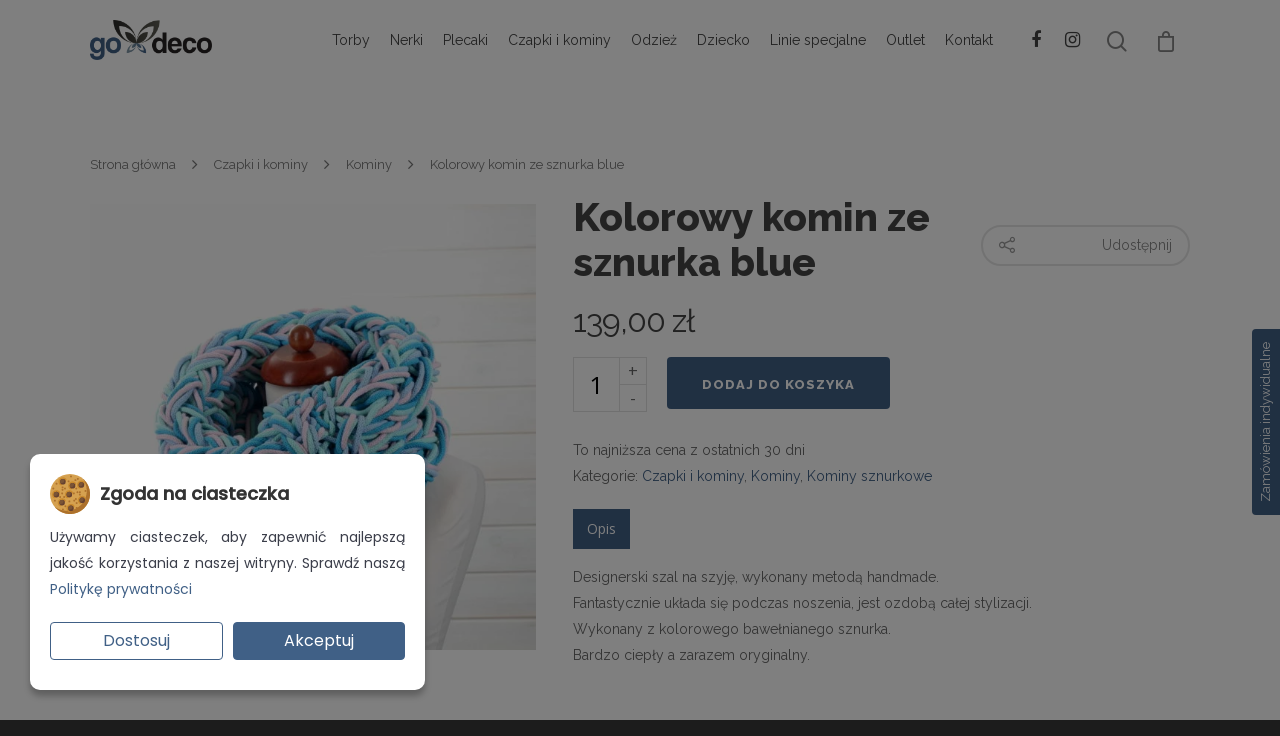

--- FILE ---
content_type: text/html; charset=UTF-8
request_url: https://www.godeco.pl/produkt/kolorowy-komin-ze-sznurka-blue/
body_size: 37951
content:
<!doctype html>
<html dir="ltr" lang="pl-PL" class="no-js">
<head>
<!-- Meta Tags -->
<meta http-equiv="Content-Type" content="text/html; charset=UTF-8" />
<meta name="viewport" content="width=device-width, initial-scale=1, maximum-scale=1, user-scalable=0" />
<!--Shortcut icon-->
<script type="text/javascript">
window.dataLayer = window.dataLayer || [];
function gtag() {
dataLayer.push(arguments);
}
// Domyślny stan zgody (bez zgody na marketing i analitykę)
gtag('consent', 'default', {
'ad_storage': 'denied',
'ad_user_data': 'denied',
'ad_personalization': 'denied',
'analytics_storage': 'denied',
'functionality_storage': 'granted',
'security_storage': 'granted'
});
</script>
<title>Kolorowy komin ze sznurka blue | GoDeco.pl - poduszki, narzuty na łóżko, akcesoria</title>
<style>img:is([sizes="auto" i], [sizes^="auto," i]) { contain-intrinsic-size: 3000px 1500px }</style>
<!-- All in One SEO 4.8.1.1 - aioseo.com -->
<meta name="description" content="Designerski szal na szyję, wykonany metodą handmade. Fantastycznie układa się podczas noszenia, jest ozdobą całej stylizacji. Wykonany z kolorowego bawełnianego sznurka. Bardzo ciepły a zarazem oryginalny." />
<meta name="robots" content="max-image-preview:large" />
<link rel="canonical" href="https://www.godeco.pl/produkt/kolorowy-komin-ze-sznurka-blue/" />
<meta name="generator" content="All in One SEO (AIOSEO) 4.8.1.1" />
<script type="application/ld+json" class="aioseo-schema">
{"@context":"https:\/\/schema.org","@graph":[{"@type":"BreadcrumbList","@id":"https:\/\/www.godeco.pl\/produkt\/kolorowy-komin-ze-sznurka-blue\/#breadcrumblist","itemListElement":[{"@type":"ListItem","@id":"https:\/\/www.godeco.pl\/#listItem","position":1,"name":"Dom","item":"https:\/\/www.godeco.pl\/","nextItem":{"@type":"ListItem","@id":"https:\/\/www.godeco.pl\/produkt\/kolorowy-komin-ze-sznurka-blue\/#listItem","name":"Kolorowy komin ze sznurka blue"}},{"@type":"ListItem","@id":"https:\/\/www.godeco.pl\/produkt\/kolorowy-komin-ze-sznurka-blue\/#listItem","position":2,"name":"Kolorowy komin ze sznurka blue","previousItem":{"@type":"ListItem","@id":"https:\/\/www.godeco.pl\/#listItem","name":"Dom"}}]},{"@type":"ItemPage","@id":"https:\/\/www.godeco.pl\/produkt\/kolorowy-komin-ze-sznurka-blue\/#itempage","url":"https:\/\/www.godeco.pl\/produkt\/kolorowy-komin-ze-sznurka-blue\/","name":"Kolorowy komin ze sznurka blue | GoDeco.pl - poduszki, narzuty na \u0142\u00f3\u017cko, akcesoria","description":"Designerski szal na szyj\u0119, wykonany metod\u0105 handmade. Fantastycznie uk\u0142ada si\u0119 podczas noszenia, jest ozdob\u0105 ca\u0142ej stylizacji. Wykonany z kolorowego bawe\u0142nianego sznurka. Bardzo ciep\u0142y a zarazem oryginalny.","inLanguage":"pl-PL","isPartOf":{"@id":"https:\/\/www.godeco.pl\/#website"},"breadcrumb":{"@id":"https:\/\/www.godeco.pl\/produkt\/kolorowy-komin-ze-sznurka-blue\/#breadcrumblist"},"image":{"@type":"ImageObject","url":"https:\/\/www.godeco.pl\/wp-content\/uploads\/IMG_6521.jpg","@id":"https:\/\/www.godeco.pl\/produkt\/kolorowy-komin-ze-sznurka-blue\/#mainImage","width":1598,"height":1600},"primaryImageOfPage":{"@id":"https:\/\/www.godeco.pl\/produkt\/kolorowy-komin-ze-sznurka-blue\/#mainImage"},"datePublished":"2019-10-14T22:10:06+02:00","dateModified":"2019-10-14T22:10:58+02:00"},{"@type":"Organization","@id":"https:\/\/www.godeco.pl\/#organization","name":"GoDeco.pl - poduszki, narzuty na \u0142\u00f3\u017cko, akcesoria","description":"Sklep internetowy z designerskimi tekstyliami.","url":"https:\/\/www.godeco.pl\/"},{"@type":"WebSite","@id":"https:\/\/www.godeco.pl\/#website","url":"https:\/\/www.godeco.pl\/","name":"GoDeco.pl - poduszki, narzuty na \u0142\u00f3\u017cko, akcesoria","description":"Sklep internetowy z designerskimi tekstyliami.","inLanguage":"pl-PL","publisher":{"@id":"https:\/\/www.godeco.pl\/#organization"}}]}
</script>
<!-- All in One SEO -->
<link rel='dns-prefetch' href='//fonts.googleapis.com' />
<link rel="alternate" type="application/rss+xml" title="GoDeco.pl - poduszki, narzuty na łóżko, akcesoria &raquo; Kanał z wpisami" href="https://www.godeco.pl/feed/" />
<link rel="alternate" type="application/rss+xml" title="GoDeco.pl - poduszki, narzuty na łóżko, akcesoria &raquo; Kanał z komentarzami" href="https://www.godeco.pl/comments/feed/" />
<meta property='og:site_name' content='GoDeco.pl - poduszki, narzuty na łóżko, akcesoria'/><meta property='og:url' content='https://www.godeco.pl/produkt/kolorowy-komin-ze-sznurka-blue/'/><meta property='og:title' content='Kolorowy komin ze sznurka blue'/><meta property='og:type' content='article'/><meta property='og:image' content='https://www.godeco.pl/wp-content/uploads/IMG_6521-1024x1024.jpg'/><!-- <link rel='stylesheet' id='wp-block-library-css' href='https://www.godeco.pl/wp-includes/css/dist/block-library/style.min.css?ver=2195f66da3370dfca374cd3d0188ecf5' type='text/css' media='all' /> -->
<link rel="stylesheet" type="text/css" href="//www.godeco.pl/wp-content/cache/wpfc-minified/e3mfx4la/hq9jc.css" media="all"/>
<style id='classic-theme-styles-inline-css' type='text/css'>
/*! This file is auto-generated */
.wp-block-button__link{color:#fff;background-color:#32373c;border-radius:9999px;box-shadow:none;text-decoration:none;padding:calc(.667em + 2px) calc(1.333em + 2px);font-size:1.125em}.wp-block-file__button{background:#32373c;color:#fff;text-decoration:none}
</style>
<style id='global-styles-inline-css' type='text/css'>
:root{--wp--preset--aspect-ratio--square: 1;--wp--preset--aspect-ratio--4-3: 4/3;--wp--preset--aspect-ratio--3-4: 3/4;--wp--preset--aspect-ratio--3-2: 3/2;--wp--preset--aspect-ratio--2-3: 2/3;--wp--preset--aspect-ratio--16-9: 16/9;--wp--preset--aspect-ratio--9-16: 9/16;--wp--preset--color--black: #000000;--wp--preset--color--cyan-bluish-gray: #abb8c3;--wp--preset--color--white: #ffffff;--wp--preset--color--pale-pink: #f78da7;--wp--preset--color--vivid-red: #cf2e2e;--wp--preset--color--luminous-vivid-orange: #ff6900;--wp--preset--color--luminous-vivid-amber: #fcb900;--wp--preset--color--light-green-cyan: #7bdcb5;--wp--preset--color--vivid-green-cyan: #00d084;--wp--preset--color--pale-cyan-blue: #8ed1fc;--wp--preset--color--vivid-cyan-blue: #0693e3;--wp--preset--color--vivid-purple: #9b51e0;--wp--preset--gradient--vivid-cyan-blue-to-vivid-purple: linear-gradient(135deg,rgba(6,147,227,1) 0%,rgb(155,81,224) 100%);--wp--preset--gradient--light-green-cyan-to-vivid-green-cyan: linear-gradient(135deg,rgb(122,220,180) 0%,rgb(0,208,130) 100%);--wp--preset--gradient--luminous-vivid-amber-to-luminous-vivid-orange: linear-gradient(135deg,rgba(252,185,0,1) 0%,rgba(255,105,0,1) 100%);--wp--preset--gradient--luminous-vivid-orange-to-vivid-red: linear-gradient(135deg,rgba(255,105,0,1) 0%,rgb(207,46,46) 100%);--wp--preset--gradient--very-light-gray-to-cyan-bluish-gray: linear-gradient(135deg,rgb(238,238,238) 0%,rgb(169,184,195) 100%);--wp--preset--gradient--cool-to-warm-spectrum: linear-gradient(135deg,rgb(74,234,220) 0%,rgb(151,120,209) 20%,rgb(207,42,186) 40%,rgb(238,44,130) 60%,rgb(251,105,98) 80%,rgb(254,248,76) 100%);--wp--preset--gradient--blush-light-purple: linear-gradient(135deg,rgb(255,206,236) 0%,rgb(152,150,240) 100%);--wp--preset--gradient--blush-bordeaux: linear-gradient(135deg,rgb(254,205,165) 0%,rgb(254,45,45) 50%,rgb(107,0,62) 100%);--wp--preset--gradient--luminous-dusk: linear-gradient(135deg,rgb(255,203,112) 0%,rgb(199,81,192) 50%,rgb(65,88,208) 100%);--wp--preset--gradient--pale-ocean: linear-gradient(135deg,rgb(255,245,203) 0%,rgb(182,227,212) 50%,rgb(51,167,181) 100%);--wp--preset--gradient--electric-grass: linear-gradient(135deg,rgb(202,248,128) 0%,rgb(113,206,126) 100%);--wp--preset--gradient--midnight: linear-gradient(135deg,rgb(2,3,129) 0%,rgb(40,116,252) 100%);--wp--preset--font-size--small: 13px;--wp--preset--font-size--medium: 20px;--wp--preset--font-size--large: 36px;--wp--preset--font-size--x-large: 42px;--wp--preset--spacing--20: 0.44rem;--wp--preset--spacing--30: 0.67rem;--wp--preset--spacing--40: 1rem;--wp--preset--spacing--50: 1.5rem;--wp--preset--spacing--60: 2.25rem;--wp--preset--spacing--70: 3.38rem;--wp--preset--spacing--80: 5.06rem;--wp--preset--shadow--natural: 6px 6px 9px rgba(0, 0, 0, 0.2);--wp--preset--shadow--deep: 12px 12px 50px rgba(0, 0, 0, 0.4);--wp--preset--shadow--sharp: 6px 6px 0px rgba(0, 0, 0, 0.2);--wp--preset--shadow--outlined: 6px 6px 0px -3px rgba(255, 255, 255, 1), 6px 6px rgba(0, 0, 0, 1);--wp--preset--shadow--crisp: 6px 6px 0px rgba(0, 0, 0, 1);}:where(.is-layout-flex){gap: 0.5em;}:where(.is-layout-grid){gap: 0.5em;}body .is-layout-flex{display: flex;}.is-layout-flex{flex-wrap: wrap;align-items: center;}.is-layout-flex > :is(*, div){margin: 0;}body .is-layout-grid{display: grid;}.is-layout-grid > :is(*, div){margin: 0;}:where(.wp-block-columns.is-layout-flex){gap: 2em;}:where(.wp-block-columns.is-layout-grid){gap: 2em;}:where(.wp-block-post-template.is-layout-flex){gap: 1.25em;}:where(.wp-block-post-template.is-layout-grid){gap: 1.25em;}.has-black-color{color: var(--wp--preset--color--black) !important;}.has-cyan-bluish-gray-color{color: var(--wp--preset--color--cyan-bluish-gray) !important;}.has-white-color{color: var(--wp--preset--color--white) !important;}.has-pale-pink-color{color: var(--wp--preset--color--pale-pink) !important;}.has-vivid-red-color{color: var(--wp--preset--color--vivid-red) !important;}.has-luminous-vivid-orange-color{color: var(--wp--preset--color--luminous-vivid-orange) !important;}.has-luminous-vivid-amber-color{color: var(--wp--preset--color--luminous-vivid-amber) !important;}.has-light-green-cyan-color{color: var(--wp--preset--color--light-green-cyan) !important;}.has-vivid-green-cyan-color{color: var(--wp--preset--color--vivid-green-cyan) !important;}.has-pale-cyan-blue-color{color: var(--wp--preset--color--pale-cyan-blue) !important;}.has-vivid-cyan-blue-color{color: var(--wp--preset--color--vivid-cyan-blue) !important;}.has-vivid-purple-color{color: var(--wp--preset--color--vivid-purple) !important;}.has-black-background-color{background-color: var(--wp--preset--color--black) !important;}.has-cyan-bluish-gray-background-color{background-color: var(--wp--preset--color--cyan-bluish-gray) !important;}.has-white-background-color{background-color: var(--wp--preset--color--white) !important;}.has-pale-pink-background-color{background-color: var(--wp--preset--color--pale-pink) !important;}.has-vivid-red-background-color{background-color: var(--wp--preset--color--vivid-red) !important;}.has-luminous-vivid-orange-background-color{background-color: var(--wp--preset--color--luminous-vivid-orange) !important;}.has-luminous-vivid-amber-background-color{background-color: var(--wp--preset--color--luminous-vivid-amber) !important;}.has-light-green-cyan-background-color{background-color: var(--wp--preset--color--light-green-cyan) !important;}.has-vivid-green-cyan-background-color{background-color: var(--wp--preset--color--vivid-green-cyan) !important;}.has-pale-cyan-blue-background-color{background-color: var(--wp--preset--color--pale-cyan-blue) !important;}.has-vivid-cyan-blue-background-color{background-color: var(--wp--preset--color--vivid-cyan-blue) !important;}.has-vivid-purple-background-color{background-color: var(--wp--preset--color--vivid-purple) !important;}.has-black-border-color{border-color: var(--wp--preset--color--black) !important;}.has-cyan-bluish-gray-border-color{border-color: var(--wp--preset--color--cyan-bluish-gray) !important;}.has-white-border-color{border-color: var(--wp--preset--color--white) !important;}.has-pale-pink-border-color{border-color: var(--wp--preset--color--pale-pink) !important;}.has-vivid-red-border-color{border-color: var(--wp--preset--color--vivid-red) !important;}.has-luminous-vivid-orange-border-color{border-color: var(--wp--preset--color--luminous-vivid-orange) !important;}.has-luminous-vivid-amber-border-color{border-color: var(--wp--preset--color--luminous-vivid-amber) !important;}.has-light-green-cyan-border-color{border-color: var(--wp--preset--color--light-green-cyan) !important;}.has-vivid-green-cyan-border-color{border-color: var(--wp--preset--color--vivid-green-cyan) !important;}.has-pale-cyan-blue-border-color{border-color: var(--wp--preset--color--pale-cyan-blue) !important;}.has-vivid-cyan-blue-border-color{border-color: var(--wp--preset--color--vivid-cyan-blue) !important;}.has-vivid-purple-border-color{border-color: var(--wp--preset--color--vivid-purple) !important;}.has-vivid-cyan-blue-to-vivid-purple-gradient-background{background: var(--wp--preset--gradient--vivid-cyan-blue-to-vivid-purple) !important;}.has-light-green-cyan-to-vivid-green-cyan-gradient-background{background: var(--wp--preset--gradient--light-green-cyan-to-vivid-green-cyan) !important;}.has-luminous-vivid-amber-to-luminous-vivid-orange-gradient-background{background: var(--wp--preset--gradient--luminous-vivid-amber-to-luminous-vivid-orange) !important;}.has-luminous-vivid-orange-to-vivid-red-gradient-background{background: var(--wp--preset--gradient--luminous-vivid-orange-to-vivid-red) !important;}.has-very-light-gray-to-cyan-bluish-gray-gradient-background{background: var(--wp--preset--gradient--very-light-gray-to-cyan-bluish-gray) !important;}.has-cool-to-warm-spectrum-gradient-background{background: var(--wp--preset--gradient--cool-to-warm-spectrum) !important;}.has-blush-light-purple-gradient-background{background: var(--wp--preset--gradient--blush-light-purple) !important;}.has-blush-bordeaux-gradient-background{background: var(--wp--preset--gradient--blush-bordeaux) !important;}.has-luminous-dusk-gradient-background{background: var(--wp--preset--gradient--luminous-dusk) !important;}.has-pale-ocean-gradient-background{background: var(--wp--preset--gradient--pale-ocean) !important;}.has-electric-grass-gradient-background{background: var(--wp--preset--gradient--electric-grass) !important;}.has-midnight-gradient-background{background: var(--wp--preset--gradient--midnight) !important;}.has-small-font-size{font-size: var(--wp--preset--font-size--small) !important;}.has-medium-font-size{font-size: var(--wp--preset--font-size--medium) !important;}.has-large-font-size{font-size: var(--wp--preset--font-size--large) !important;}.has-x-large-font-size{font-size: var(--wp--preset--font-size--x-large) !important;}
:where(.wp-block-post-template.is-layout-flex){gap: 1.25em;}:where(.wp-block-post-template.is-layout-grid){gap: 1.25em;}
:where(.wp-block-columns.is-layout-flex){gap: 2em;}:where(.wp-block-columns.is-layout-grid){gap: 2em;}
:root :where(.wp-block-pullquote){font-size: 1.5em;line-height: 1.6;}
</style>
<!-- <link rel='stylesheet' id='contact-form-7-css' href='https://www.godeco.pl/wp-content/plugins/contact-form-7/includes/css/styles.css?ver=6.0.6' type='text/css' media='all' /> -->
<!-- <link rel='stylesheet' id='owl-carousel-css' href='https://www.godeco.pl/wp-content/plugins/free-gifts-for-woocommerce/assets/css/owl.carousel.min.css?ver=5.6' type='text/css' media='all' /> -->
<!-- <link rel='stylesheet' id='fgf-owl-carousel-css' href='https://www.godeco.pl/wp-content/plugins/free-gifts-for-woocommerce/assets/css/owl-carousel-enhanced.css?ver=5.6' type='text/css' media='all' /> -->
<!-- <link rel='stylesheet' id='lightcase-css' href='https://www.godeco.pl/wp-content/plugins/free-gifts-for-woocommerce/assets/css/lightcase.min.css?ver=5.6' type='text/css' media='all' /> -->
<!-- <link rel='stylesheet' id='fgf-frontend-css-css' href='https://www.godeco.pl/wp-content/plugins/free-gifts-for-woocommerce/assets/css/frontend.css?ver=5.6' type='text/css' media='all' /> -->
<!-- <link rel='stylesheet' id='woocommerce-layout-css' href='https://www.godeco.pl/wp-content/plugins/woocommerce/assets/css/woocommerce-layout.css?ver=9.8.6' type='text/css' media='all' /> -->
<link rel="stylesheet" type="text/css" href="//www.godeco.pl/wp-content/cache/wpfc-minified/2m6o88u5/hq9jc.css" media="all"/>
<!-- <link rel='stylesheet' id='woocommerce-smallscreen-css' href='https://www.godeco.pl/wp-content/plugins/woocommerce/assets/css/woocommerce-smallscreen.css?ver=9.8.6' type='text/css' media='only screen and (max-width: 768px)' /> -->
<link rel="stylesheet" type="text/css" href="//www.godeco.pl/wp-content/cache/wpfc-minified/8jta9k9i/hq9jc.css" media="only screen and (max-width: 768px)"/>
<!-- <link rel='stylesheet' id='woocommerce-general-css' href='https://www.godeco.pl/wp-content/plugins/woocommerce/assets/css/woocommerce.css?ver=9.8.6' type='text/css' media='all' /> -->
<link rel="stylesheet" type="text/css" href="//www.godeco.pl/wp-content/cache/wpfc-minified/21llqntl/hq9jc.css" media="all"/>
<style id='woocommerce-inline-inline-css' type='text/css'>
.woocommerce form .form-row .required { visibility: visible; }
</style>
<!-- <link rel='stylesheet' id='brands-styles-css' href='https://www.godeco.pl/wp-content/plugins/woocommerce/assets/css/brands.css?ver=9.8.6' type='text/css' media='all' /> -->
<!-- <link rel='stylesheet' id='mediaelement-css' href='https://www.godeco.pl/wp-includes/js/mediaelement/mediaelementplayer-legacy.min.css?ver=4.2.17' type='text/css' media='all' /> -->
<!-- <link rel='stylesheet' id='wp-mediaelement-css' href='https://www.godeco.pl/wp-includes/js/mediaelement/wp-mediaelement.min.css?ver=2195f66da3370dfca374cd3d0188ecf5' type='text/css' media='all' /> -->
<!-- <link rel='stylesheet' id='rgs-css' href='https://www.godeco.pl/wp-content/themes/godeco/css/rgs.css?ver=8.5.4' type='text/css' media='all' /> -->
<!-- <link rel='stylesheet' id='font-awesome-css' href='https://www.godeco.pl/wp-content/themes/godeco/css/font-awesome.min.css?ver=4.6.3' type='text/css' media='all' /> -->
<!-- <link rel='stylesheet' id='main-styles-css' href='https://www.godeco.pl/wp-content/themes/godeco/style.css?ver=8.5.5' type='text/css' media='all' /> -->
<!-- <link rel='stylesheet' id='fancyBox-css' href='https://www.godeco.pl/wp-content/themes/godeco/css/jquery.fancybox.css?ver=9.0' type='text/css' media='all' /> -->
<link rel="stylesheet" type="text/css" href="//www.godeco.pl/wp-content/cache/wpfc-minified/lyzscl2f/hqer3.css" media="all"/>
<!--[if lt IE 9]>
<link rel='stylesheet' id='nectar-ie8-css' href='https://www.godeco.pl/wp-content/themes/godeco/css/ie8.css?ver=2195f66da3370dfca374cd3d0188ecf5' type='text/css' media='all' />
<![endif]-->
<!-- <link rel='stylesheet' id='responsive-css' href='https://www.godeco.pl/wp-content/themes/godeco/css/responsive.css?ver=8.5.5' type='text/css' media='all' /> -->
<link rel="stylesheet" type="text/css" href="//www.godeco.pl/wp-content/cache/wpfc-minified/eevl2v0d/hq9jc.css" media="all"/>
<link rel='stylesheet' id='options_typography_OpenSans_ext-css' href='https://fonts.googleapis.com/css?family=Open+Sans%3A300%2C400%2C600%2C700&#038;subset=latin%2Clatin-ext' type='text/css' media='all' />
<!-- <link rel='stylesheet' id='woocommerce-css' href='https://www.godeco.pl/wp-content/themes/godeco/css/woocommerce.css?ver=8.5.4' type='text/css' media='all' /> -->
<!-- <link rel='stylesheet' id='skin-material-css' href='https://www.godeco.pl/wp-content/themes/godeco/css/skin-material.css?ver=8.5.4' type='text/css' media='all' /> -->
<!-- <link rel='stylesheet' id='prdctfltr-css' href='https://www.godeco.pl/wp-content/plugins/prdctfltr/lib/css/style.min.css?ver=6.5.4' type='text/css' media='all' /> -->
<!-- <link rel='stylesheet' id='flexible-shipping-free-shipping-css' href='https://www.godeco.pl/wp-content/plugins/flexible-shipping/assets/dist/css/free-shipping.css?ver=6.0.0.2' type='text/css' media='all' /> -->
<link rel="stylesheet" type="text/css" href="//www.godeco.pl/wp-content/cache/wpfc-minified/dg7v90i5/hq9jc.css" media="all"/>
<style id='akismet-widget-style-inline-css' type='text/css'>
.a-stats {
--akismet-color-mid-green: #357b49;
--akismet-color-white: #fff;
--akismet-color-light-grey: #f6f7f7;
max-width: 350px;
width: auto;
}
.a-stats * {
all: unset;
box-sizing: border-box;
}
.a-stats strong {
font-weight: 600;
}
.a-stats a.a-stats__link,
.a-stats a.a-stats__link:visited,
.a-stats a.a-stats__link:active {
background: var(--akismet-color-mid-green);
border: none;
box-shadow: none;
border-radius: 8px;
color: var(--akismet-color-white);
cursor: pointer;
display: block;
font-family: -apple-system, BlinkMacSystemFont, 'Segoe UI', 'Roboto', 'Oxygen-Sans', 'Ubuntu', 'Cantarell', 'Helvetica Neue', sans-serif;
font-weight: 500;
padding: 12px;
text-align: center;
text-decoration: none;
transition: all 0.2s ease;
}
/* Extra specificity to deal with TwentyTwentyOne focus style */
.widget .a-stats a.a-stats__link:focus {
background: var(--akismet-color-mid-green);
color: var(--akismet-color-white);
text-decoration: none;
}
.a-stats a.a-stats__link:hover {
filter: brightness(110%);
box-shadow: 0 4px 12px rgba(0, 0, 0, 0.06), 0 0 2px rgba(0, 0, 0, 0.16);
}
.a-stats .count {
color: var(--akismet-color-white);
display: block;
font-size: 1.5em;
line-height: 1.4;
padding: 0 13px;
white-space: nowrap;
}
</style>
<!-- <link rel='stylesheet' id='isb-style-css' href='https://www.godeco.pl/wp-content/plugins/improved-sale-badges/assets/css/style.min.css?ver=3.0.0' type='text/css' media='all' /> -->
<!-- <link rel='stylesheet' id='ivpa-style-css' href='https://www.godeco.pl/wp-content/plugins/improved-variable-product-attributes/assets/css/style.min.css?ver=4.0.6' type='text/css' media='all' /> -->
<link rel="stylesheet" type="text/css" href="//www.godeco.pl/wp-content/cache/wpfc-minified/q4ymuygx/hq9jc.css" media="all"/>
<link rel='stylesheet' id='redux-google-fonts-salient_redux-css' href='https://fonts.googleapis.com/css?family=Raleway%3A800%2C600%2C300%2C400%7CLibre+Baskerville&#038;subset=latin-ext&#038;ver=1673508935' type='text/css' media='all' />
<script src='//www.godeco.pl/wp-content/cache/wpfc-minified/lc3zylfr/hq9jc.js' type="text/javascript"></script>
<!-- <script type="text/javascript" src="https://www.godeco.pl/wp-includes/js/jquery/jquery.min.js?ver=3.7.1" id="jquery-core-js"></script> -->
<!-- <script type="text/javascript" src="https://www.godeco.pl/wp-includes/js/jquery/jquery-migrate.min.js?ver=3.4.1" id="jquery-migrate-js"></script> -->
<!-- <script type="text/javascript" src="https://www.godeco.pl/wp-content/plugins/woocommerce/assets/js/jquery-blockui/jquery.blockUI.min.js?ver=2.7.0-wc.9.8.6" id="jquery-blockui-js" data-wp-strategy="defer"></script> -->
<script type="text/javascript" id="fgf-frontend-js-extra">
/* <![CDATA[ */
var fgf_frontend_params = {"gift_products_pagination_nonce":"2b575c163f","ajaxurl":"https:\/\/www.godeco.pl\/wp-admin\/admin-ajax.php","current_page_url":"https:\/\/www.godeco.pl\/produkt\/kolorowy-komin-ze-sznurka-blue\/","add_to_cart_link":"https:\/\/www.godeco.pl\/produkt\/kolorowy-komin-ze-sznurka-blue\/?fgf_gift_product=%s&fgf_rule_id=%s","dropdown_add_to_cart_behaviour":"1","add_to_cart_alert_message":"Wybierz sw\u00f3j prezent."};
/* ]]> */
</script>
<script src='//www.godeco.pl/wp-content/cache/wpfc-minified/1bad2qfy/hq9jc.js' type="text/javascript"></script>
<!-- <script type="text/javascript" src="https://www.godeco.pl/wp-content/plugins/free-gifts-for-woocommerce/assets/js/frontend.js?ver=5.6" id="fgf-frontend-js"></script> -->
<!-- <script type="text/javascript" src="https://www.godeco.pl/wp-content/plugins/free-gifts-for-woocommerce/assets/js/owl.carousel.min.js?ver=5.6" id="owl-carousel-js"></script> -->
<script type="text/javascript" id="fgf-owl-carousel-js-extra">
/* <![CDATA[ */
var fgf_carousel_params = {"per_page":"3","item_margin":"10","nav":"true","nav_prev_text":"<","nav_next_text":">","pagination":"true","item_per_slide":"1","slide_speed":"5000","auto_play":"true"};
/* ]]> */
</script>
<script src='//www.godeco.pl/wp-content/cache/wpfc-minified/lkcf8ad2/hq9jc.js' type="text/javascript"></script>
<!-- <script type="text/javascript" src="https://www.godeco.pl/wp-content/plugins/free-gifts-for-woocommerce/assets/js/owl-carousel-enhanced.js?ver=5.6" id="fgf-owl-carousel-js"></script> -->
<!-- <script type="text/javascript" src="https://www.godeco.pl/wp-content/plugins/free-gifts-for-woocommerce/assets/js/lightcase.min.js?ver=5.6" id="lightcase-js"></script> -->
<!-- <script type="text/javascript" src="https://www.godeco.pl/wp-content/plugins/free-gifts-for-woocommerce/assets/js/fgf-lightcase-enhanced.js?ver=5.6" id="fgf-lightcase-js"></script> -->
<script type="text/javascript" id="wc-add-to-cart-js-extra">
/* <![CDATA[ */
var wc_add_to_cart_params = {"ajax_url":"\/wp-admin\/admin-ajax.php","wc_ajax_url":"\/?wc-ajax=%%endpoint%%","i18n_view_cart":"Zobacz koszyk","cart_url":"https:\/\/www.godeco.pl\/koszyk\/","is_cart":"","cart_redirect_after_add":"no"};
/* ]]> */
</script>
<script src='//www.godeco.pl/wp-content/cache/wpfc-minified/fhtjpkn/hqjpa.js' type="text/javascript"></script>
<!-- <script type="text/javascript" src="https://www.godeco.pl/wp-content/plugins/woocommerce/assets/js/frontend/add-to-cart.min.js?ver=9.8.6" id="wc-add-to-cart-js" data-wp-strategy="defer"></script> -->
<script type="text/javascript" id="wc-single-product-js-extra">
/* <![CDATA[ */
var wc_single_product_params = {"i18n_required_rating_text":"Prosz\u0119 wybra\u0107 ocen\u0119","i18n_rating_options":["1 z 5 gwiazdek","2 z 5 gwiazdek","3 z 5 gwiazdek","4 z 5 gwiazdek","5 z 5 gwiazdek"],"i18n_product_gallery_trigger_text":"Wy\u015bwietl pe\u0142noekranow\u0105 galeri\u0119 obrazk\u00f3w","review_rating_required":"yes","flexslider":{"rtl":false,"animation":"slide","smoothHeight":true,"directionNav":false,"controlNav":"thumbnails","slideshow":false,"animationSpeed":500,"animationLoop":false,"allowOneSlide":false},"zoom_enabled":"","zoom_options":[],"photoswipe_enabled":"","photoswipe_options":{"shareEl":false,"closeOnScroll":false,"history":false,"hideAnimationDuration":0,"showAnimationDuration":0},"flexslider_enabled":""};
/* ]]> */
</script>
<script src='//www.godeco.pl/wp-content/cache/wpfc-minified/8lwb24vm/hqjpa.js' type="text/javascript"></script>
<!-- <script type="text/javascript" src="https://www.godeco.pl/wp-content/plugins/woocommerce/assets/js/frontend/single-product.min.js?ver=9.8.6" id="wc-single-product-js" defer="defer" data-wp-strategy="defer"></script> -->
<!-- <script type="text/javascript" src="https://www.godeco.pl/wp-content/plugins/woocommerce/assets/js/js-cookie/js.cookie.min.js?ver=2.1.4-wc.9.8.6" id="js-cookie-js" defer="defer" data-wp-strategy="defer"></script> -->
<script type="text/javascript" id="woocommerce-js-extra">
/* <![CDATA[ */
var woocommerce_params = {"ajax_url":"\/wp-admin\/admin-ajax.php","wc_ajax_url":"\/?wc-ajax=%%endpoint%%","i18n_password_show":"Poka\u017c has\u0142o","i18n_password_hide":"Ukryj has\u0142o"};
/* ]]> */
</script>
<script src='//www.godeco.pl/wp-content/cache/wpfc-minified/lnd88q4k/hqer3.js' type="text/javascript"></script>
<!-- <script type="text/javascript" src="https://www.godeco.pl/wp-content/plugins/woocommerce/assets/js/frontend/woocommerce.min.js?ver=9.8.6" id="woocommerce-js" defer="defer" data-wp-strategy="defer"></script> -->
<!-- <script type="text/javascript" src="https://www.godeco.pl/wp-content/plugins/js_composer_salient/assets/js/vendors/woocommerce-add-to-cart.js?ver=5.7" id="vc_woocommerce-add-to-cart-js-js"></script> -->
<link rel="https://api.w.org/" href="https://www.godeco.pl/wp-json/" /><link rel="alternate" title="JSON" type="application/json" href="https://www.godeco.pl/wp-json/wp/v2/product/6816" /><link rel="EditURI" type="application/rsd+xml" title="RSD" href="https://www.godeco.pl/xmlrpc.php?rsd" />
<link rel='shortlink' href='https://www.godeco.pl/?p=6816' />
<link rel="alternate" title="oEmbed (JSON)" type="application/json+oembed" href="https://www.godeco.pl/wp-json/oembed/1.0/embed?url=https%3A%2F%2Fwww.godeco.pl%2Fprodukt%2Fkolorowy-komin-ze-sznurka-blue%2F" />
<link rel="alternate" title="oEmbed (XML)" type="text/xml+oembed" href="https://www.godeco.pl/wp-json/oembed/1.0/embed?url=https%3A%2F%2Fwww.godeco.pl%2Fprodukt%2Fkolorowy-komin-ze-sznurka-blue%2F&#038;format=xml" />
<script src="https://www.google.com/recaptcha/api.js" async defer></script>
<script type="text/javascript">
(function(url){
if(/(?:Chrome\/26\.0\.1410\.63 Safari\/537\.31|WordfenceTestMonBot)/.test(navigator.userAgent)){ return; }
var addEvent = function(evt, handler) {
if (window.addEventListener) {
document.addEventListener(evt, handler, false);
} else if (window.attachEvent) {
document.attachEvent('on' + evt, handler);
}
};
var removeEvent = function(evt, handler) {
if (window.removeEventListener) {
document.removeEventListener(evt, handler, false);
} else if (window.detachEvent) {
document.detachEvent('on' + evt, handler);
}
};
var evts = 'contextmenu dblclick drag dragend dragenter dragleave dragover dragstart drop keydown keypress keyup mousedown mousemove mouseout mouseover mouseup mousewheel scroll'.split(' ');
var logHuman = function() {
if (window.wfLogHumanRan) { return; }
window.wfLogHumanRan = true;
var wfscr = document.createElement('script');
wfscr.type = 'text/javascript';
wfscr.async = true;
wfscr.src = url + '&r=' + Math.random();
(document.getElementsByTagName('head')[0]||document.getElementsByTagName('body')[0]).appendChild(wfscr);
for (var i = 0; i < evts.length; i++) {
removeEvent(evts[i], logHuman);
}
};
for (var i = 0; i < evts.length; i++) {
addEvent(evts[i], logHuman);
}
})('//www.godeco.pl/?wordfence_lh=1&hid=1DDC48532B955D879B8032D41057489A');
</script><script type="text/javascript"> var root = document.getElementsByTagName( "html" )[0]; root.setAttribute( "class", "js" ); </script><style type="text/css">body a{color:#406086;}#header-outer:not([data-lhe="animated_underline"]) header#top nav > ul > li > a:hover,#header-outer:not([data-lhe="animated_underline"]) header#top nav .sf-menu > li.sfHover > a,header#top nav > ul > li.button_bordered > a:hover,#header-outer:not([data-lhe="animated_underline"]) header#top nav .sf-menu li.current-menu-item > a,header#top nav .sf-menu li.current_page_item > a .sf-sub-indicator i,header#top nav .sf-menu li.current_page_ancestor > a .sf-sub-indicator i,#header-outer:not([data-lhe="animated_underline"]) header#top nav .sf-menu li.current_page_ancestor > a,#header-outer:not([data-lhe="animated_underline"]) header#top nav .sf-menu li.current-menu-ancestor > a,#header-outer:not([data-lhe="animated_underline"]) header#top nav .sf-menu li.current_page_item > a,body header#top nav .sf-menu li.current_page_item > a .sf-sub-indicator [class^="icon-"],header#top nav .sf-menu li.current_page_ancestor > a .sf-sub-indicator [class^="icon-"],.sf-menu li ul li.sfHover > a .sf-sub-indicator [class^="icon-"],#header-outer:not(.transparent) #social-in-menu a i:after,.testimonial_slider[data-rating-color="accent-color"] .star-rating .filled:before,ul.sf-menu > li > a:hover > .sf-sub-indicator i,ul.sf-menu > li > a:active > .sf-sub-indicator i,ul.sf-menu > li.sfHover > a > .sf-sub-indicator i,.sf-menu ul li.current_page_item > a,.sf-menu ul li.current-menu-ancestor > a,.sf-menu ul li.current_page_ancestor > a,.sf-menu ul a:focus,.sf-menu ul a:hover,.sf-menu ul a:active,.sf-menu ul li:hover > a,.sf-menu ul li.sfHover > a,.sf-menu li ul li a:hover,.sf-menu li ul li.sfHover > a,#footer-outer a:hover,.recent-posts .post-header a:hover,article.post .post-header a:hover,article.result a:hover,article.post .post-header h2 a,.single article.post .post-meta a:hover,.comment-list .comment-meta a:hover,label span,.wpcf7-form p span,.icon-3x[class^="icon-"],.icon-3x[class*=" icon-"],.icon-tiny[class^="icon-"],body .circle-border,article.result .title a,.home .blog-recent:not([data-style="list_featured_first_row"]) .col .post-header a:hover,.home .blog-recent .col .post-header h3 a,#single-below-header a:hover,header#top #logo:hover,.sf-menu > li.current_page_ancestor > a > .sf-sub-indicator [class^="icon-"],.sf-menu > li.current-menu-ancestor > a > .sf-sub-indicator [class^="icon-"],body #mobile-menu li.open > a [class^="icon-"],.pricing-column h3,.pricing-table[data-style="flat-alternative"] .pricing-column.accent-color h4,.pricing-table[data-style="flat-alternative"] .pricing-column.accent-color .interval,.comment-author a:hover,.project-attrs li i,#footer-outer #copyright li a i:hover,.col:hover > [class^="icon-"].icon-3x.accent-color.alt-style.hovered,.col:hover > [class*=" icon-"].icon-3x.accent-color.alt-style.hovered,#header-outer .widget_shopping_cart .cart_list a,.woocommerce .star-rating,.woocommerce-page table.cart a.remove,.woocommerce form .form-row .required,.woocommerce-page form .form-row .required,body #header-secondary-outer #social a:hover i,.woocommerce ul.products li.product .price,body .twitter-share:hover i,.twitter-share.hovered i,body .linkedin-share:hover i,.linkedin-share.hovered i,body .google-plus-share:hover i,.google-plus-share.hovered i,.pinterest-share:hover i,.pinterest-share.hovered i,.facebook-share:hover i,.facebook-share.hovered i,.woocommerce-page ul.products li.product .price,.nectar-milestone .number.accent-color,header#top nav > ul > li.megamenu > ul > li > a:hover,header#top nav > ul > li.megamenu > ul > li.sfHover > a,body #portfolio-nav a:hover i,span.accent-color,.nectar-love:hover i,.nectar-love.loved i,.portfolio-items .nectar-love:hover i,.portfolio-items .nectar-love.loved i,body .hovered .nectar-love i,header#top nav ul #search-btn a:hover span,header#top nav ul .slide-out-widget-area-toggle a:hover span,body:not(.material) #search-outer #search #close a span:hover,.carousel-wrap[data-full-width="true"] .carousel-heading a:hover i,#search-outer .ui-widget-content li:hover a .title,#search-outer .ui-widget-content .ui-state-hover .title,#search-outer .ui-widget-content .ui-state-focus .title,.portfolio-filters-inline .container ul li a.active,body [class^="icon-"].icon-default-style,.single-post #single-below-header.fullscreen-header .icon-salient-heart-2,.svg-icon-holder[data-color="accent-color"],.team-member a.accent-color:hover,.ascend .comment-list .reply a,.wpcf7-form .wpcf7-not-valid-tip,.text_on_hover.product .add_to_cart_button,.blog-recent[data-style="minimal"] .col > span,.blog-recent[data-style="title_only"] .col:hover .post-header .title,.woocommerce-checkout-review-order-table .product-info .amount,.tabbed[data-style="minimal"] > ul li a.active-tab,.masonry.classic_enhanced article.post .post-meta a:hover i,.blog-recent[data-style*="classic_enhanced"] .post-meta a:hover i,.blog-recent[data-style*="classic_enhanced"] .post-meta .icon-salient-heart-2.loved,.masonry.classic_enhanced article.post .post-meta .icon-salient-heart-2.loved,.single #single-meta ul li:not(.meta-share-count):hover i,.single #single-meta ul li:not(.meta-share-count):hover a,.single #single-meta ul li:not(.meta-share-count):hover span,.single #single-meta ul li.meta-share-count .nectar-social a:hover i,#project-meta #single-meta ul li > a,#project-meta ul li.meta-share-count .nectar-social a:hover i,#project-meta ul li:not(.meta-share-count):hover i,#project-meta ul li:not(.meta-share-count):hover span,div[data-style="minimal"] .toggle:hover h3 a,div[data-style="minimal"] .toggle.open h3 a,.nectar-icon-list[data-icon-style="border"][data-icon-color="accent-color"] .list-icon-holder[data-icon_type="numerical"] span,.nectar-icon-list[data-icon-color="accent-color"][data-icon-style="border"] .content h4,body[data-dropdown-style="minimal"] #header-outer .woocommerce.widget_shopping_cart .cart_list li a.remove,body[data-dropdown-style="minimal"] #header-outer .woocommerce.widget_shopping_cart .cart_list li a.remove,.post-area.standard-minimal article.post .post-meta .date a,.post-area.standard-minimal article.post .post-header h2 a:hover,.post-area.standard-minimal article.post .more-link:hover span,.post-area.standard-minimal article.post .more-link span:after,.post-area.standard-minimal article.post .minimal-post-meta a:hover,body #pagination .page-numbers.prev:hover,body #pagination .page-numbers.next:hover,html body .woocommerce-pagination a.page-numbers:hover,body .woocommerce-pagination a.page-numbers:hover,body #pagination a.page-numbers:hover,.nectar-slide-in-cart .widget_shopping_cart .cart_list a,.sf-menu ul li.open-submenu > a,.woocommerce p.stars a:hover,.woocommerce .material.product .product-wrap .product-add-to-cart a:hover,.woocommerce .material.product .product-wrap .product-add-to-cart a:hover > span,.woocommerce-MyAccount-navigation ul li.is-active a:before,.woocommerce-MyAccount-navigation ul li:hover a:before,.woocommerce.ascend .price_slider_amount button.button[type="submit"],html .ascend.woocommerce #sidebar div ul li a:hover,html .ascend.woocommerce #sidebar div ul li.current-cat > a,.woocommerce .widget_layered_nav ul li.chosen a:after,.woocommerce-page .widget_layered_nav ul li.chosen a:after,[data-style="list_featured_first_row"] .meta-category a,body[data-form-submit="see-through"] input[type=submit],body[data-form-submit="see-through"] button[type=submit],#header-outer[data-format="left-header"] .sf-menu .sub-menu .current-menu-item > a,.nectar_icon_wrap[data-color="accent-color"] i,.nectar_team_member_close .inner:before,body[data-dropdown-style="minimal"]:not([data-header-format="left-header"]) header#top nav > ul > li.megamenu > ul > li > ul > li.has-ul > a:hover,body:not([data-header-format="left-header"]) header#top nav > ul > li.megamenu > ul > li > ul > li.has-ul > a:hover,.masonry.material .masonry-blog-item .meta-category a,.post-area.featured_img_left .meta-category a,body[data-dropdown-style="minimal"] #header-outer:not([data-format="left-header"]) header#top nav > ul > li.megamenu ul ul li.current-menu-item.has-ul > a,body[data-dropdown-style="minimal"] #header-outer:not([data-format="left-header"]) header#top nav > ul > li.megamenu ul ul li.current-menu-ancestor.has-ul > a,body .wpb_row .span_12 .portfolio-filters-inline[data-color-scheme="accent-color-underline"].full-width-section a.active,body .wpb_row .span_12 .portfolio-filters-inline[data-color-scheme="accent-color-underline"].full-width-section a:hover,.material .comment-list .reply a:hover,.related-posts[data-style="material"] .meta-category a,body[data-dropdown-style="minimal"].material:not([data-header-color="custom"]) #header-outer:not([data-format="left-header"]) header#top nav >ul >li:not(.megamenu) ul.cart_list a:hover,body.material #header-outer:not(.transparent) .cart-outer:hover .cart-menu-wrap .icon-salient-cart,.material .widget li:not(.has-img) a:hover .post-title,.material #sidebar .widget li:not(.has-img) a:hover .post-title,.material .container-wrap #author-bio #author-info a:hover,.material #sidebar .widget ul[data-style="featured-image-left"] li a:hover .post-title,body.material .tabbed[data-color-scheme="accent-color"][data-style="minimal"]:not(.using-icons) >ul li:not(.cta-button) a:hover,body.material .tabbed[data-color-scheme="accent-color"][data-style="minimal"]:not(.using-icons) >ul li:not(.cta-button) a.active-tab,body.material .widget:not(.nectar_popular_posts_widget):not(.recent_posts_extra_widget) li a:hover,.material .widget .tagcloud a,.material #sidebar .widget .tagcloud a,.single.material .post-area .content-inner > .post-tags a,.tabbed[data-style*="material"][data-color-scheme="accent-color"] ul li a:not(.active-tab):hover,body.material .nectar-button.see-through.accent-color[data-color-override="false"],div[data-style="minimal_small"] .toggle.accent-color > h3 a:hover,div[data-style="minimal_small"] .toggle.accent-color.open > h3 a,.nectar_single_testimonial[data-color="accent-color"] p span.open-quote{color:#406086!important;}.col:not(.post-area):not(.span_12):not(#sidebar):hover [class^="icon-"].icon-3x.accent-color.alt-style.hovered,body .col:not(.post-area):not(.span_12):not(#sidebar):hover a [class*=" icon-"].icon-3x.accent-color.alt-style.hovered,.ascend #header-outer:not(.transparent) .cart-outer:hover .cart-menu-wrap:not(.has_products) .icon-salient-cart{color:#406086!important;}.nectar_icon_wrap .svg-icon-holder[data-color="accent-color"] svg path{stroke:#406086!important;}.orbit-wrapper div.slider-nav span.right,.orbit-wrapper div.slider-nav span.left,.flex-direction-nav a,.jp-play-bar,.jp-volume-bar-value,.jcarousel-prev:hover,.jcarousel-next:hover,.portfolio-items .col[data-default-color="true"] .work-item:not(.style-3) .work-info-bg,.portfolio-items .col[data-default-color="true"] .bottom-meta,.portfolio-filters a,.portfolio-filters #sort-portfolio,.project-attrs li span,.progress li span,.nectar-progress-bar span,#footer-outer #footer-widgets .col .tagcloud a:hover,#sidebar .widget .tagcloud a:hover,article.post .more-link span:hover,#fp-nav.tooltip ul li .fp-tooltip .tooltip-inner,article.post.quote .post-content .quote-inner,article.post.link .post-content .link-inner,#pagination .next a:hover,#pagination .prev a:hover,.comment-list .reply a:hover,input[type=submit]:hover,input[type="button"]:hover,#footer-outer #copyright li a.vimeo:hover,#footer-outer #copyright li a.behance:hover,.toggle.open h3 a,.tabbed > ul li a.active-tab,[class*=" icon-"],.icon-normal,.bar_graph li span,.nectar-button[data-color-override="false"].regular-button,.nectar-button.tilt.accent-color,body .swiper-slide .button.transparent_2 a.primary-color:hover,#footer-outer #footer-widgets .col input[type="submit"],.carousel-prev:hover,.carousel-next:hover,body .products-carousel .carousel-next:hover,body .products-carousel .carousel-prev:hover,.blog-recent .more-link span:hover,.post-tags a:hover,.pricing-column.highlight h3,.pricing-table[data-style="flat-alternative"] .pricing-column.highlight h3 .highlight-reason,.pricing-table[data-style="flat-alternative"] .pricing-column.accent-color:before,#to-top:hover,#to-top.dark:hover,body[data-button-style*="rounded"] #to-top:after,#pagination a.page-numbers:hover,#pagination span.page-numbers.current,.single-portfolio .facebook-share a:hover,.single-portfolio .twitter-share a:hover,.single-portfolio .pinterest-share a:hover,.single-post .facebook-share a:hover,.single-post .twitter-share a:hover,.single-post .pinterest-share a:hover,.mejs-controls .mejs-time-rail .mejs-time-current,.mejs-controls .mejs-volume-button .mejs-volume-slider .mejs-volume-current,.mejs-controls .mejs-horizontal-volume-slider .mejs-horizontal-volume-current,article.post.quote .post-content .quote-inner,article.post.link .post-content .link-inner,article.format-status .post-content .status-inner,article.post.format-aside .aside-inner,body #header-secondary-outer #social li a.behance:hover,body #header-secondary-outer #social li a.vimeo:hover,#sidebar .widget:hover [class^="icon-"].icon-3x,.woocommerce-page button.single_add_to_cart_button,article.post.quote .content-inner .quote-inner .whole-link,.masonry.classic_enhanced article.post.quote.wide_tall .post-content a:hover .quote-inner,.masonry.classic_enhanced article.post.link.wide_tall .post-content a:hover .link-inner,.iosSlider .prev_slide:hover,.iosSlider .next_slide:hover,body [class^="icon-"].icon-3x.alt-style.accent-color,body [class*=" icon-"].icon-3x.alt-style.accent-color,#slide-out-widget-area,#slide-out-widget-area-bg.fullscreen,#slide-out-widget-area-bg.fullscreen-alt .bg-inner,#header-outer .widget_shopping_cart a.button,body[data-button-style="rounded"] .wpb_wrapper .twitter-share:before,body[data-button-style="rounded"] .wpb_wrapper .twitter-share.hovered:before,body[data-button-style="rounded"] .wpb_wrapper .facebook-share:before,body[data-button-style="rounded"] .wpb_wrapper .facebook-share.hovered:before,body[data-button-style="rounded"] .wpb_wrapper .google-plus-share:before,body[data-button-style="rounded"] .wpb_wrapper .google-plus-share.hovered:before,body[data-button-style="rounded"] .wpb_wrapper .nectar-social:hover > *:before,body[data-button-style="rounded"] .wpb_wrapper .pinterest-share:before,body[data-button-style="rounded"] .wpb_wrapper .pinterest-share.hovered:before,body[data-button-style="rounded"] .wpb_wrapper .linkedin-share:before,body[data-button-style="rounded"] .wpb_wrapper .linkedin-share.hovered:before,#header-outer a.cart-contents .cart-wrap span,#header-outer a#mobile-cart-link .cart-wrap span,.swiper-slide .button.solid_color a,.swiper-slide .button.solid_color_2 a,.portfolio-filters,button[type=submit]:hover,#buddypress button:hover,#buddypress a.button:hover,#buddypress ul.button-nav li.current a,header#top nav ul .slide-out-widget-area-toggle a:hover i.lines,header#top nav ul .slide-out-widget-area-toggle a:hover i.lines:after,header#top nav ul .slide-out-widget-area-toggle a:hover i.lines:before,header#top nav ul .slide-out-widget-area-toggle[data-icon-animation="simple-transform"] a:hover i.lines-button:after,#buddypress a.button:focus,.text_on_hover.product a.added_to_cart,.woocommerce div.product .woocommerce-tabs .full-width-content ul.tabs li a:after,.woocommerce div[data-project-style="text_on_hover"] .cart .quantity input.minus,.woocommerce div[data-project-style="text_on_hover"] .cart .quantity input.plus,.woocommerce-cart .wc-proceed-to-checkout a.checkout-button,.woocommerce .span_4 input[type="submit"].checkout-button,.portfolio-filters-inline[data-color-scheme="accent-color"],body[data-fancy-form-rcs="1"] [type="radio"]:checked + label:after,.select2-container .select2-choice:hover,.select2-dropdown-open .select2-choice,header#top nav > ul > li.button_solid_color > a:before,#header-outer.transparent header#top nav > ul > li.button_solid_color > a:before,.tabbed[data-style*="minimal"] > ul li a:after,.twentytwenty-handle,.twentytwenty-horizontal .twentytwenty-handle:before,.twentytwenty-horizontal .twentytwenty-handle:after,.twentytwenty-vertical .twentytwenty-handle:before,.twentytwenty-vertical .twentytwenty-handle:after,.masonry.classic_enhanced .posts-container article .meta-category a:hover,.blog-recent[data-style*="classic_enhanced"] .meta-category a:hover,.masonry.classic_enhanced .posts-container article .video-play-button,.bottom_controls #portfolio-nav .controls li a i:after,.bottom_controls #portfolio-nav ul:first-child li#all-items a:hover i,.nectar_video_lightbox.nectar-button[data-color="default-accent-color"],.nectar_video_lightbox.nectar-button[data-color="transparent-accent-color"]:hover,.testimonial_slider[data-style="multiple_visible"][data-color*="accent-color"] .flickity-page-dots .dot.is-selected:before,.testimonial_slider[data-style="multiple_visible"][data-color*="accent-color"] blockquote.is-selected p,.nectar-recent-posts-slider .container .strong span:before,#page-header-bg[data-post-hs="default_minimal"] .inner-wrap > a:hover,.single .heading-title[data-header-style="default_minimal"] .meta-category a:hover,body.single-post .sharing-default-minimal .nectar-love.loved,.nectar-fancy-box:after,.divider-small-border[data-color="accent-color"],.divider-border[data-color="accent-color"],div[data-style="minimal"] .toggle.open h3 i:after,div[data-style="minimal"] .toggle:hover h3 i:after,div[data-style="minimal"] .toggle.open h3 i:before,div[data-style="minimal"] .toggle:hover h3 i:before,.nectar-animated-title[data-color="accent-color"] .nectar-animated-title-inner:after,#fp-nav:not(.light-controls).tooltip_alt ul li a span:after,#fp-nav.tooltip_alt ul li a span:after,.nectar-video-box[data-color="default-accent-color"] a.nectar_video_lightbox,body .nectar-video-box[data-color="default-accent-color"][data-hover="zoom_button"] a.nectar_video_lightbox:after,.span_12.dark .owl-theme .owl-dots .owl-dot.active span,.span_12.dark .owl-theme .owl-dots .owl-dot:hover span,.nectar_image_with_hotspots[data-stlye="color_pulse"][data-color="accent-color"] .nectar_hotspot,.nectar_image_with_hotspots .nectar_hotspot_wrap .nttip .tipclose span:before,.nectar_image_with_hotspots .nectar_hotspot_wrap .nttip .tipclose span:after,.portfolio-filters-inline[data-color-scheme="accent-color-underline"] a:after,body[data-dropdown-style="minimal"] #header-outer header#top nav > ul > li:not(.megamenu) ul a:hover,body[data-dropdown-style="minimal"] #header-outer header#top nav > ul > li:not(.megamenu) li.sfHover > a,body[data-dropdown-style="minimal"] #header-outer:not([data-format="left-header"]) header#top nav > ul > li:not(.megamenu) li.sfHover > a,body[data-dropdown-style="minimal"] header#top nav > ul > li.megamenu > ul ul li a:hover,body[data-dropdown-style="minimal"] header#top nav > ul > li.megamenu > ul ul li.sfHover > a,body[data-dropdown-style="minimal"]:not([data-header-format="left-header"]) header#top nav > ul > li.megamenu > ul ul li.current-menu-item > a,body[data-dropdown-style="minimal"] #header-outer .widget_shopping_cart a.button,body[data-dropdown-style="minimal"] #header-secondary-outer ul > li:not(.megamenu) li.sfHover > a,body[data-dropdown-style="minimal"] #header-secondary-outer ul > li:not(.megamenu) ul a:hover,.nectar-recent-posts-single_featured .strong a,.post-area.standard-minimal article.post .more-link span:before,.nectar-slide-in-cart .widget_shopping_cart a.button,body[data-header-format="left-header"] #header-outer[data-lhe="animated_underline"] header#top nav ul li:not([class*="button_"]) > a span:after,.woocommerce .material.product .add_to_cart_button,body nav.woocommerce-pagination span.page-numbers.current,body[data-dropdown-style="minimal"] #header-outer:not([data-format="left-header"]) header#top nav > ul > li:not(.megamenu) ul a:hover,body[data-form-submit="regular"] input[type=submit],body[data-form-submit="regular"] button[type=submit],body[data-form-submit="see-through"] input[type=submit]:hover,body[data-form-submit="see-through"] button[type=submit]:hover,body[data-form-submit="see-through"] .container-wrap .span_12.light input[type=submit]:hover,body[data-form-submit="see-through"] .container-wrap .span_12.light button[type=submit]:hover,body[data-form-submit="regular"] .container-wrap .span_12.light input[type=submit]:hover,body[data-form-submit="regular"] .container-wrap .span_12.light button[type=submit]:hover,.masonry.material .masonry-blog-item .meta-category a:before,.related-posts[data-style="material"] .meta-category a:before,.post-area.featured_img_left .meta-category a:before,.material.masonry .masonry-blog-item .video-play-button,.nectar_icon_wrap[data-style="border-animation"][data-color="accent-color"]:not([data-draw="true"]) .nectar_icon:hover,body[data-dropdown-style="minimal"] #header-outer:not([data-format="left-header"]) header#top nav > ul > li:not(.megamenu) ul li.current-menu-item > a,body[data-dropdown-style="minimal"] #header-outer:not([data-format="left-header"]) header#top nav > ul > li:not(.megamenu) ul li.current-menu-ancestor > a,.nectar-social-sharing-fixed > a:before,.nectar-social-sharing-fixed .nectar-social a,body.material #page-header-bg.fullscreen-header .inner-wrap >a,.masonry.material .quote-inner:before,.masonry.material .link-inner:before,.tabbed[data-style="minimal_alt"] .magic-line,.nectar-google-map[data-nectar-marker-color="accent-color"] .animated-dot .middle-dot,.nectar-google-map[data-nectar-marker-color="accent-color"] .animated-dot div[class*="signal"],.nectar_video_lightbox.play_button_with_text[data-color="default-accent-color"] span.play > .inner-wrap:before,.nectar-hor-list-item[data-color="accent-color"]:before,body.material #slide-out-widget-area-bg.slide-out-from-right,.widget .material .widget .tagcloud a:before,.material #sidebar .widget .tagcloud a:before,.single .post-area .content-inner > .post-tags a:before,.auto_meta_overlaid_spaced article.post.quote .n-post-bg:after,.auto_meta_overlaid_spaced article.post.link .n-post-bg:after,.post-area.featured_img_left .posts-container .article-content-wrap .video-play-button,.post-area.featured_img_left article.post .quote-inner:before,.post-area.featured_img_left .link-inner:before,.nectar-recent-posts-single_featured.multiple_featured .controls li:after,.nectar-recent-posts-single_featured.multiple_featured .controls li.active:before,[data-style="list_featured_first_row"] .meta-category a:before,.tabbed[data-style*="material"][data-color-scheme="accent-color"] ul:after,.nectar-fancy-box[data-color="accent-color"]:not([data-style="default"]) .box-bg:after,div[data-style="minimal_small"] .toggle.accent-color > h3:after,body.material[data-button-style^="rounded"] .nectar-button.see-through.accent-color[data-color-override="false"] i,.portfolio-items .col.nectar-new-item .inner-wrap:before,body.material .nectar-video-box[data-color="default-accent-color"] a.nectar_video_lightbox:before,.nectar_team_member_overlay .team_member_details .bio-inner .mobile-close:before,.nectar_team_member_overlay .team_member_details .bio-inner .mobile-close:after,.fancybox-navigation button:hover:before,.woocommerce ul.products li.product .onsale,.woocommerce-page ul.products li.product .onsale,.woocommerce span.onsale,.woocommerce-page span.onsale,.woocommerce .product-wrap .add_to_cart_button.added,.single-product .facebook-share a:hover,.single-product .twitter-share a:hover,.single-product .pinterest-share a:hover,.woocommerce-message,.woocommerce-error,.woocommerce-info,.woocommerce-page table.cart a.remove:hover,.woocommerce .chzn-container .chzn-results .highlighted,.woocommerce .chosen-container .chosen-results .highlighted,.woocommerce a.button:hover,.woocommerce-page a.button:hover,.woocommerce button.button:hover,.woocommerce-page button.button:hover,.woocommerce input.button:hover,.woocommerce-page input.button:hover,.woocommerce #respond input#submit:hover,.woocommerce-page #respond input#submit:hover,.woocommerce #content input.button:hover,.woocommerce-page #content input.button:hover,.woocommerce div.product .woocommerce-tabs ul.tabs li.active,.woocommerce #content div.product .woocommerce-tabs ul.tabs li.active,.woocommerce-page div.product .woocommerce-tabs ul.tabs li.active,.woocommerce-page #content div.product .woocommerce-tabs ul.tabs li.active,.woocommerce .widget_price_filter .ui-slider .ui-slider-range,.woocommerce-page .widget_price_filter .ui-slider .ui-slider-range,.ascend.woocommerce .widget_price_filter .ui-slider .ui-slider-range,.ascend.woocommerce-page .widget_price_filter .ui-slider .ui-slider-range,html .woocommerce #sidebar div ul li a:hover ~ .count,html .woocommerce #sidebar div ul li.current-cat > .count,body[data-fancy-form-rcs="1"] .select2-container--default .select2-selection--single:hover,body[data-fancy-form-rcs="1"] .select2-container--default.select2-container--open .select2-selection--single{background-color:#406086!important;}.col:hover > [class^="icon-"].icon-3x:not(.alt-style).accent-color.hovered,.col:hover > [class*=" icon-"].icon-3x:not(.alt-style).accent-color.hovered,body .nectar-button.see-through-2[data-hover-color-override="false"]:hover,.col:not(.post-area):not(.span_12):not(#sidebar):hover [class^="icon-"].icon-3x:not(.alt-style).accent-color.hovered,.col:not(.post-area):not(.span_12):not(#sidebar):hover a [class*=" icon-"].icon-3x:not(.alt-style).accent-color.hovered{background-color:#406086!important;}body.material[data-button-style^="rounded"] .nectar-button.see-through.accent-color[data-color-override="false"] i:after{box-shadow:#406086 0 8px 15px;opacity:0.24;}.nectar-fancy-box[data-style="color_box_hover"][data-color="accent-color"]:hover:before{box-shadow:0 30px 90px #406086;}.tabbed[data-style*="material"][data-color-scheme="accent-color"] ul li a.active-tab:after{box-shadow:0 18px 50px #406086;}.bottom_controls #portfolio-nav ul:first-child li#all-items a:hover i{box-shadow:-.6em 0 #406086,-.6em .6em #406086,.6em 0 #406086,.6em -.6em #406086,0 -.6em #406086,-.6em -.6em #406086,0 .6em #406086,.6em .6em #406086;}.tabbed > ul li a.active-tab,body[data-form-style="minimal"] label:after,body .recent_projects_widget a:hover img,.recent_projects_widget a:hover img,#sidebar #flickr a:hover img,body .nectar-button.see-through-2[data-hover-color-override="false"]:hover,#footer-outer #flickr a:hover img,body[data-button-style="rounded"] .wpb_wrapper .twitter-share:before,body[data-button-style="rounded"] .wpb_wrapper .twitter-share.hovered:before,body[data-button-style="rounded"] .wpb_wrapper .facebook-share:before,body[data-button-style="rounded"] .wpb_wrapper .facebook-share.hovered:before,body[data-button-style="rounded"] .wpb_wrapper .google-plus-share:before,body[data-button-style="rounded"] .wpb_wrapper .google-plus-share.hovered:before,body[data-button-style="rounded"] .wpb_wrapper .nectar-social:hover > *:before,body[data-button-style="rounded"] .wpb_wrapper .pinterest-share:before,body[data-button-style="rounded"] .wpb_wrapper .pinterest-share.hovered:before,body[data-button-style="rounded"] .wpb_wrapper .linkedin-share:before,body[data-button-style="rounded"] .wpb_wrapper .linkedin-share.hovered:before,#featured article .post-title a:hover,#header-outer[data-lhe="animated_underline"] header#top nav > ul > li > a:after,body #featured article .post-title a:hover,div.wpcf7-validation-errors,body[data-fancy-form-rcs="1"] [type="radio"]:checked + label:before,body[data-fancy-form-rcs="1"] [type="radio"]:checked + label:after,body[data-fancy-form-rcs="1"] input[type="checkbox"]:checked + label > span,.select2-container .select2-choice:hover,.select2-dropdown-open .select2-choice,#header-outer:not(.transparent) header#top nav > ul > li.button_bordered > a:hover:before,.single #single-meta ul li:not(.meta-share-count):hover a,.single #project-meta ul li:not(.meta-share-count):hover a,div[data-style="minimal"] .toggle.default.open i,div[data-style="minimal"] .toggle.default:hover i,div[data-style="minimal"] .toggle.accent-color.open i,div[data-style="minimal"] .toggle.accent-color:hover i,.nectar_image_with_hotspots .nectar_hotspot_wrap .nttip .tipclose,body[data-button-style="rounded"] #pagination > a:hover,body[data-form-submit="see-through"] input[type=submit],body[data-form-submit="see-through"] button[type=submit],.nectar_icon_wrap[data-style="border-basic"][data-color="accent-color"] .nectar_icon,.nectar_icon_wrap[data-style="border-animation"][data-color="accent-color"]:not([data-draw="true"]) .nectar_icon,.nectar_icon_wrap[data-style="border-animation"][data-color="accent-color"][data-draw="true"]:hover .nectar_icon,.span_12.dark .nectar_video_lightbox.play_button_with_text[data-color="default-accent-color"] span.play:before,.span_12.dark .nectar_video_lightbox.play_button_with_text[data-color="default-accent-color"] span.play:after,.material #header-secondary-outer[data-lhe="animated_underline"] nav >ul.sf-menu >li >a:after,.material blockquote::before,body.material .nectar-button.see-through.accent-color[data-color-override="false"]{border-color:#406086!important;}#fp-nav:not(.light-controls).tooltip_alt ul li a.active span,#fp-nav.tooltip_alt ul li a.active span{box-shadow:inset 0 0 0 2px #406086;-webkit-box-shadow:inset 0 0 0 2px #406086;}.default-loading-icon:before{border-top-color:#406086!important;}#header-outer a.cart-contents span:before,#fp-nav.tooltip ul li .fp-tooltip .tooltip-inner:after{border-color:transparent #406086!important;}body .col:not(.post-area):not(.span_12):not(#sidebar):hover .hovered .circle-border,body #sidebar .widget:hover .circle-border,body .testimonial_slider[data-style="multiple_visible"][data-color*="accent-color"] blockquote .bottom-arrow:after,body .dark .testimonial_slider[data-style="multiple_visible"][data-color*="accent-color"] blockquote .bottom-arrow:after,.portfolio-items[data-ps="6"] .bg-overlay,.portfolio-items[data-ps="6"].no-masonry .bg-overlay,.nectar_team_member_close .inner,.nectar_team_member_overlay .team_member_details .bio-inner .mobile-close{border-color:#406086;}.widget .nectar_widget[class*="nectar_blog_posts_"] .arrow-circle svg circle{stroke:#406086;}.gallery a:hover img{border-color:#406086!important;}@media only screen and (min-width :1px) and (max-width :1000px){body #featured article .post-title > a{background-color:#406086;}body #featured article .post-title > a{border-color:#406086;}}.nectar-button.regular-button.extra-color-1,.nectar-button.tilt.extra-color-1{background-color:#3a8671!important;}.icon-3x[class^="icon-"].extra-color-1:not(.alt-style),.icon-tiny[class^="icon-"].extra-color-1,.icon-3x[class*=" icon-"].extra-color-1:not(.alt-style),body .icon-3x[class*=" icon-"].extra-color-1:not(.alt-style) .circle-border,.woocommerce-page table.cart a.remove,#header-outer .widget_shopping_cart .cart_list li a.remove,#header-outer .woocommerce.widget_shopping_cart .cart_list li a.remove,.nectar-milestone .number.extra-color-1,span.extra-color-1,.team-member ul.social.extra-color-1 li a,.stock.out-of-stock,body [class^="icon-"].icon-default-style.extra-color-1,body [class^="icon-"].icon-default-style[data-color="extra-color-1"],.team-member a.extra-color-1:hover,.pricing-table[data-style="flat-alternative"] .pricing-column.highlight.extra-color-1 h3,.pricing-table[data-style="flat-alternative"] .pricing-column.extra-color-1 h4,.pricing-table[data-style="flat-alternative"] .pricing-column.extra-color-1 .interval,.svg-icon-holder[data-color="extra-color-1"],div[data-style="minimal"] .toggle.extra-color-1:hover h3 a,div[data-style="minimal"] .toggle.extra-color-1.open h3 a,.nectar-icon-list[data-icon-style="border"][data-icon-color="extra-color-1"] .list-icon-holder[data-icon_type="numerical"] span,.nectar-icon-list[data-icon-color="extra-color-1"][data-icon-style="border"] .content h4,.nectar_icon_wrap[data-color="extra-color-1"] i,body .wpb_row .span_12 .portfolio-filters-inline[data-color-scheme="extra-color-1-underline"].full-width-section a.active,body .wpb_row .span_12 .portfolio-filters-inline[data-color-scheme="extra-color-1-underline"].full-width-section a:hover,.testimonial_slider[data-rating-color="extra-color-1"] .star-rating .filled:before,header#top nav > ul > li.button_bordered_2 > a:hover,body.material .tabbed[data-color-scheme="extra-color-1"][data-style="minimal"]:not(.using-icons) >ul li:not(.cta-button) a:hover,body.material .tabbed[data-color-scheme="extra-color-1"][data-style="minimal"]:not(.using-icons) >ul li:not(.cta-button) a.active-tab,.tabbed[data-style*="material"][data-color-scheme="extra-color-1"] ul li a:not(.active-tab):hover,body.material .nectar-button.see-through.extra-color-1[data-color-override="false"],div[data-style="minimal_small"] .toggle.extra-color-1 > h3 a:hover,div[data-style="minimal_small"] .toggle.extra-color-1.open > h3 a,.nectar_single_testimonial[data-color="extra-color-1"] p span.open-quote{color:#3a8671!important;}.col:hover > [class^="icon-"].icon-3x.extra-color-1:not(.alt-style),.col:hover > [class*=" icon-"].icon-3x.extra-color-1:not(.alt-style).hovered,body .swiper-slide .button.transparent_2 a.extra-color-1:hover,body .col:not(.post-area):not(.span_12):not(#sidebar):hover [class^="icon-"].icon-3x.extra-color-1:not(.alt-style).hovered,body .col:not(.post-area):not(#sidebar):not(.span_12):hover a [class*=" icon-"].icon-3x.extra-color-1:not(.alt-style).hovered,#sidebar .widget:hover [class^="icon-"].icon-3x.extra-color-1:not(.alt-style),.portfolio-filters-inline[data-color-scheme="extra-color-1"],.pricing-table[data-style="flat-alternative"] .pricing-column.extra-color-1:before,.pricing-table[data-style="flat-alternative"] .pricing-column.highlight.extra-color-1 h3 .highlight-reason,.nectar-button.nectar_video_lightbox[data-color="default-extra-color-1"],.nectar_video_lightbox.nectar-button[data-color="transparent-extra-color-1"]:hover,.testimonial_slider[data-style="multiple_visible"][data-color*="extra-color-1"] .flickity-page-dots .dot.is-selected:before,.testimonial_slider[data-style="multiple_visible"][data-color*="extra-color-1"] blockquote.is-selected p,.nectar-fancy-box[data-color="extra-color-1"]:after,.divider-small-border[data-color="extra-color-1"],.divider-border[data-color="extra-color-1"],div[data-style="minimal"] .toggle.extra-color-1.open i:after,div[data-style="minimal"] .toggle.extra-color-1:hover i:after,div[data-style="minimal"] .toggle.open.extra-color-1 i:before,div[data-style="minimal"] .toggle.extra-color-1:hover i:before,body .tabbed[data-color-scheme="extra-color-1"][data-style="minimal"] > ul li:not(.cta-button) a:after,.nectar-animated-title[data-color="extra-color-1"] .nectar-animated-title-inner:after,.nectar-video-box[data-color="extra-color-1"] a.nectar_video_lightbox,body .nectar-video-box[data-color="extra-color-1"][data-hover="zoom_button"] a.nectar_video_lightbox:after,.nectar_image_with_hotspots[data-stlye="color_pulse"][data-color="extra-color-1"] .nectar_hotspot,.portfolio-filters-inline[data-color-scheme="extra-color-1-underline"] a:after,.nectar_icon_wrap[data-style="border-animation"][data-color="extra-color-1"]:not([data-draw="true"]) .nectar_icon:hover,.nectar-google-map[data-nectar-marker-color="extra-color-1"] .animated-dot .middle-dot,.nectar-google-map[data-nectar-marker-color="extra-color-1"] .animated-dot div[class*="signal"],.nectar_video_lightbox.play_button_with_text[data-color="extra-color-1"] span.play > .inner-wrap:before,.nectar-hor-list-item[data-color="extra-color-1"]:before,header#top nav > ul > li.button_solid_color_2 > a:before,#header-outer.transparent header#top nav > ul > li.button_solid_color_2 > a:before,body[data-slide-out-widget-area-style="slide-out-from-right"]:not([data-header-color="custom"]).material a.slide_out_area_close:before,.tabbed[data-color-scheme="extra-color-1"][data-style="minimal_alt"] .magic-line,.tabbed[data-color-scheme="extra-color-1"][data-style="default"] li:not(.cta-button) a.active-tab,.tabbed[data-style*="material"][data-color-scheme="extra-color-1"] ul:after,.tabbed[data-style*="material"][data-color-scheme="extra-color-1"] ul li a.active-tab,.nectar-fancy-box[data-color="extra-color-1"]:not([data-style="default"]) .box-bg:after,body.material[data-button-style^="rounded"] .nectar-button.see-through.extra-color-1[data-color-override="false"] i,.nectar-recent-posts-single_featured.multiple_featured .controls[data-color="extra-color-1"] li:after,body.material .nectar-video-box[data-color="extra-color-1"] a.nectar_video_lightbox:before,div[data-style="minimal_small"] .toggle.extra-color-1 > h3:after{background-color:#3a8671!important;}body [class^="icon-"].icon-3x.alt-style.extra-color-1,body [class*=" icon-"].icon-3x.alt-style.extra-color-1,[class*=" icon-"].extra-color-1.icon-normal,.extra-color-1.icon-normal,.bar_graph li span.extra-color-1,.nectar-progress-bar span.extra-color-1,#header-outer .widget_shopping_cart a.button,.woocommerce ul.products li.product .onsale,.woocommerce-page ul.products li.product .onsale,.woocommerce span.onsale,.woocommerce-page span.onsale,.woocommerce-page table.cart a.remove:hover,.swiper-slide .button.solid_color a.extra-color-1,.swiper-slide .button.solid_color_2 a.extra-color-1,.toggle.open.extra-color-1 h3 a{background-color:#3a8671!important;}.col:hover > [class^="icon-"].icon-3x.extra-color-1.alt-style.hovered,.col:hover > [class*=" icon-"].icon-3x.extra-color-1.alt-style.hovered,.no-highlight.extra-color-1 h3,.col:not(.post-area):not(.span_12):not(#sidebar):hover [class^="icon-"].icon-3x.extra-color-1.alt-style.hovered,body .col:not(.post-area):not(.span_12):not(#sidebar):hover a [class*=" icon-"].icon-3x.extra-color-1.alt-style.hovered{color:#3a8671!important;}.nectar_icon_wrap .svg-icon-holder[data-color="extra-color-1"] svg path{stroke:#3a8671!important;}body.material[data-button-style^="rounded"] .nectar-button.see-through.extra-color-1[data-color-override="false"] i:after{box-shadow:#3a8671 0 8px 15px;opacity:0.24;}.tabbed[data-style*="material"][data-color-scheme="extra-color-1"] ul li a.active-tab:after{box-shadow:0 18px 50px #3a8671;}.nectar-fancy-box[data-style="color_box_hover"][data-color="extra-color-1"]:hover:before{box-shadow:0 30px 90px #3a8671;}body .col:not(.post-area):not(.span_12):not(#sidebar):hover .extra-color-1.hovered .circle-border,.woocommerce-page table.cart a.remove,#header-outer .woocommerce.widget_shopping_cart .cart_list li a.remove,#header-outer .woocommerce.widget_shopping_cart .cart_list li a.remove,body #sidebar .widget:hover .extra-color-1 .circle-border,.woocommerce-page table.cart a.remove,body .testimonial_slider[data-style="multiple_visible"][data-color*="extra-color-1"] blockquote .bottom-arrow:after,body .dark .testimonial_slider[data-style="multiple_visible"][data-color*="extra-color-1"] blockquote .bottom-arrow:after,div[data-style="minimal"] .toggle.open.extra-color-1 i,div[data-style="minimal"] .toggle.extra-color-1:hover i,.nectar_icon_wrap[data-style="border-basic"][data-color="extra-color-1"] .nectar_icon,.nectar_icon_wrap[data-style="border-animation"][data-color="extra-color-1"]:not([data-draw="true"]) .nectar_icon,.nectar_icon_wrap[data-style="border-animation"][data-color="extra-color-1"][data-draw="true"]:hover .nectar_icon,.span_12.dark .nectar_video_lightbox.play_button_with_text[data-color="extra-color-1"] span.play:before,.span_12.dark .nectar_video_lightbox.play_button_with_text[data-color="extra-color-1"] span.play:after,#header-outer:not(.transparent) header#top nav > ul > li.button_bordered_2 > a:hover:before{border-color:#3a8671;}.tabbed[data-color-scheme="extra-color-1"][data-style="default"] li:not(.cta-button) a.active-tab,body.material .nectar-button.see-through.extra-color-1[data-color-override="false"]{border-color:#3a8671!important;}.pricing-column.highlight.extra-color-1 h3{background-color:#3a8671!important;}.nectar-button.regular-button.extra-color-2,.nectar-button.tilt.extra-color-2{background-color:#647fa0!important;}.icon-3x[class^="icon-"].extra-color-2:not(.alt-style),.icon-3x[class*=" icon-"].extra-color-2:not(.alt-style),.icon-tiny[class^="icon-"].extra-color-2,body .icon-3x[class*=" icon-"].extra-color-2 .circle-border,.nectar-milestone .number.extra-color-2,span.extra-color-2,.team-member ul.social.extra-color-2 li a,body [class^="icon-"].icon-default-style.extra-color-2,body [class^="icon-"].icon-default-style[data-color="extra-color-2"],.team-member a.extra-color-2:hover,.pricing-table[data-style="flat-alternative"] .pricing-column.highlight.extra-color-2 h3,.pricing-table[data-style="flat-alternative"] .pricing-column.extra-color-2 h4,.pricing-table[data-style="flat-alternative"] .pricing-column.extra-color-2 .interval,.svg-icon-holder[data-color="extra-color-2"],div[data-style="minimal"] .toggle.extra-color-2:hover h3 a,div[data-style="minimal"] .toggle.extra-color-2.open h3 a,.nectar-icon-list[data-icon-style="border"][data-icon-color="extra-color-2"] .list-icon-holder[data-icon_type="numerical"] span,.nectar-icon-list[data-icon-color="extra-color-2"][data-icon-style="border"] .content h4,.nectar_icon_wrap[data-color="extra-color-2"] i,body .wpb_row .span_12 .portfolio-filters-inline[data-color-scheme="extra-color-2-underline"].full-width-section a.active,body .wpb_row .span_12 .portfolio-filters-inline[data-color-scheme="extra-color-2-underline"].full-width-section a:hover,.testimonial_slider[data-rating-color="extra-color-2"] .star-rating .filled:before,body.material .tabbed[data-color-scheme="extra-color-2"][data-style="minimal"]:not(.using-icons) >ul li:not(.cta-button) a:hover,body.material .tabbed[data-color-scheme="extra-color-2"][data-style="minimal"]:not(.using-icons) >ul li:not(.cta-button) a.active-tab,.tabbed[data-style*="material"][data-color-scheme="extra-color-2"] ul li a:not(.active-tab):hover,body.material .nectar-button.see-through.extra-color-2[data-color-override="false"],div[data-style="minimal_small"] .toggle.extra-color-2 > h3 a:hover,div[data-style="minimal_small"] .toggle.extra-color-2.open > h3 a,.nectar_single_testimonial[data-color="extra-color-2"] p span.open-quote{color:#647fa0!important;}.col:hover > [class^="icon-"].icon-3x.extra-color-2:not(.alt-style).hovered,.col:hover > [class*=" icon-"].icon-3x.extra-color-2:not(.alt-style).hovered,body .swiper-slide .button.transparent_2 a.extra-color-2:hover,.col:not(.post-area):not(.span_12):not(#sidebar):hover [class^="icon-"].icon-3x.extra-color-2:not(.alt-style).hovered,.col:not(.post-area):not(.span_12):not(#sidebar):hover a [class*=" icon-"].icon-3x.extra-color-2:not(.alt-style).hovered,#sidebar .widget:hover [class^="icon-"].icon-3x.extra-color-2:not(.alt-style),.pricing-table[data-style="flat-alternative"] .pricing-column.highlight.extra-color-2 h3 .highlight-reason,.nectar-button.nectar_video_lightbox[data-color="default-extra-color-2"],.nectar_video_lightbox.nectar-button[data-color="transparent-extra-color-2"]:hover,.testimonial_slider[data-style="multiple_visible"][data-color*="extra-color-2"] .flickity-page-dots .dot.is-selected:before,.testimonial_slider[data-style="multiple_visible"][data-color*="extra-color-2"] blockquote.is-selected p,.nectar-fancy-box[data-color="extra-color-2"]:after,.divider-small-border[data-color="extra-color-2"],.divider-border[data-color="extra-color-2"],div[data-style="minimal"] .toggle.extra-color-2.open i:after,div[data-style="minimal"] .toggle.extra-color-2:hover i:after,div[data-style="minimal"] .toggle.open.extra-color-2 i:before,div[data-style="minimal"] .toggle.extra-color-2:hover i:before,body .tabbed[data-color-scheme="extra-color-2"][data-style="minimal"] > ul li:not(.cta-button) a:after,.nectar-animated-title[data-color="extra-color-2"] .nectar-animated-title-inner:after,.nectar-video-box[data-color="extra-color-2"] a.nectar_video_lightbox,body .nectar-video-box[data-color="extra-color-2"][data-hover="zoom_button"] a.nectar_video_lightbox:after,.nectar_image_with_hotspots[data-stlye="color_pulse"][data-color="extra-color-2"] .nectar_hotspot,.portfolio-filters-inline[data-color-scheme="extra-color-2-underline"] a:after,.nectar_icon_wrap[data-style="border-animation"][data-color="extra-color-2"]:not([data-draw="true"]) .nectar_icon:hover,.nectar-google-map[data-nectar-marker-color="extra-color-2"] .animated-dot .middle-dot,.nectar-google-map[data-nectar-marker-color="extra-color-2"] .animated-dot div[class*="signal"],.nectar_video_lightbox.play_button_with_text[data-color="extra-color-2"] span.play > .inner-wrap:before,.nectar-hor-list-item[data-color="extra-color-2"]:before,.tabbed[data-color-scheme="extra-color-2"][data-style="minimal_alt"] .magic-line,.tabbed[data-style*="material"][data-color-scheme="extra-color-2"] ul:after,.tabbed[data-style*="material"][data-color-scheme="extra-color-2"] ul li a.active-tab,.nectar-fancy-box[data-color="extra-color-2"]:not([data-style="default"]) .box-bg:after,body.material[data-button-style^="rounded"] .nectar-button.see-through.extra-color-2[data-color-override="false"] i,.nectar-recent-posts-single_featured.multiple_featured .controls[data-color="extra-color-2"] li:after,body.material .nectar-video-box[data-color="extra-color-2"] a.nectar_video_lightbox:before,div[data-style="minimal_small"] .toggle.extra-color-2 > h3:after{background-color:#647fa0!important;}.nectar_icon_wrap .svg-icon-holder[data-color="extra-color-2"] svg path{stroke:#647fa0!important;}body [class^="icon-"].icon-3x.alt-style.extra-color-2,body [class*=" icon-"].icon-3x.alt-style.extra-color-2,[class*=" icon-"].extra-color-2.icon-normal,.extra-color-2.icon-normal,.bar_graph li span.extra-color-2,.nectar-progress-bar span.extra-color-2,.woocommerce .product-wrap .add_to_cart_button.added,.woocommerce-message,.woocommerce-error,.woocommerce-info,.woocommerce .widget_price_filter .ui-slider .ui-slider-range,.woocommerce-page .widget_price_filter .ui-slider .ui-slider-range,.swiper-slide .button.solid_color a.extra-color-2,.swiper-slide .button.solid_color_2 a.extra-color-2,.toggle.open.extra-color-2 h3 a,.portfolio-filters-inline[data-color-scheme="extra-color-2"],.pricing-table[data-style="flat-alternative"] .pricing-column.extra-color-2:before{background-color:#647fa0!important;}.col:hover > [class^="icon-"].icon-3x.extra-color-2.alt-style.hovered,.col:hover > [class*=" icon-"].icon-3x.extra-color-2.alt-style.hovered,.no-highlight.extra-color-2 h3,.col:not(.post-area):not(.span_12):not(#sidebar):hover [class^="icon-"].icon-3x.extra-color-2.alt-style.hovered,body .col:not(.post-area):not(.span_12):not(#sidebar):hover a [class*=" icon-"].icon-3x.extra-color-2.alt-style.hovered{color:#647fa0!important;}body.material[data-button-style^="rounded"] .nectar-button.see-through.extra-color-2[data-color-override="false"] i:after{box-shadow:#647fa0 0 8px 15px;opacity:0.24;}.tabbed[data-style*="material"][data-color-scheme="extra-color-2"] ul li a.active-tab:after{box-shadow:0 18px 50px #647fa0;}.nectar-fancy-box[data-style="color_box_hover"][data-color="extra-color-2"]:hover:before{box-shadow:0 30px 90px #647fa0;}body .col:not(.post-area):not(.span_12):not(#sidebar):hover .extra-color-2.hovered .circle-border,body #sidebar .widget:hover .extra-color-2 .circle-border,body .testimonial_slider[data-style="multiple_visible"][data-color*="extra-color-2"] blockquote .bottom-arrow:after,body .dark .testimonial_slider[data-style="multiple_visible"][data-color*="extra-color-2"] blockquote .bottom-arrow:after,div[data-style="minimal"] .toggle.open.extra-color-2 i,div[data-style="minimal"] .toggle.extra-color-2:hover i,.nectar_icon_wrap[data-style="border-basic"][data-color="extra-color-2"] .nectar_icon,.nectar_icon_wrap[data-style="border-animation"][data-color="extra-color-2"]:not([data-draw="true"]) .nectar_icon,.nectar_icon_wrap[data-style="border-animation"][data-color="extra-color-2"][data-draw="true"]:hover .nectar_icon,.span_12.dark .nectar_video_lightbox.play_button_with_text[data-color="extra-color-2"] span.play:before,.span_12.dark .nectar_video_lightbox.play_button_with_text[data-color="extra-color-2"] span.play:after{border-color:#647fa0;}.pricing-column.highlight.extra-color-2 h3{background-color:#647fa0!important;}.tabbed[data-color-scheme="extra-color-2"][data-style="default"] li:not(.cta-button) a.active-tab,body.material .nectar-button.see-through.extra-color-2[data-color-override="false"]{border-color:#647fa0!important;}.nectar-button.regular-button.extra-color-3,.nectar-button.tilt.extra-color-3{background-color:#2c2b2a!important;}.icon-3x[class^="icon-"].extra-color-3:not(.alt-style),.icon-3x[class*=" icon-"].extra-color-3:not(.alt-style),.icon-tiny[class^="icon-"].extra-color-3,body .icon-3x[class*=" icon-"].extra-color-3 .circle-border,.nectar-milestone .number.extra-color-3,span.extra-color-3,.team-member ul.social.extra-color-3 li a,body [class^="icon-"].icon-default-style.extra-color-3,body [class^="icon-"].icon-default-style[data-color="extra-color-3"],.team-member a.extra-color-3:hover,.pricing-table[data-style="flat-alternative"] .pricing-column.highlight.extra-color-3 h3,.pricing-table[data-style="flat-alternative"] .pricing-column.extra-color-3 h4,.pricing-table[data-style="flat-alternative"] .pricing-column.extra-color-3 .interval,.svg-icon-holder[data-color="extra-color-3"],div[data-style="minimal"] .toggle.extra-color-3:hover h3 a,div[data-style="minimal"] .toggle.extra-color-3.open h3 a,.nectar-icon-list[data-icon-style="border"][data-icon-color="extra-color-3"] .list-icon-holder[data-icon_type="numerical"] span,.nectar-icon-list[data-icon-color="extra-color-3"][data-icon-style="border"] .content h4,.nectar_icon_wrap[data-color="extra-color-3"] i,body .wpb_row .span_12 .portfolio-filters-inline[data-color-scheme="extra-color-3-underline"].full-width-section a.active,body .wpb_row .span_12 .portfolio-filters-inline[data-color-scheme="extra-color-3-underline"].full-width-section a:hover,.testimonial_slider[data-rating-color="extra-color-3"] .star-rating .filled:before,body.material .tabbed[data-color-scheme="extra-color-3"][data-style="minimal"]:not(.using-icons) >ul li:not(.cta-button) a:hover,body.material .tabbed[data-color-scheme="extra-color-3"][data-style="minimal"]:not(.using-icons) >ul li:not(.cta-button) a.active-tab,.tabbed[data-style*="material"][data-color-scheme="extra-color-3"] ul li a:not(.active-tab):hover,body.material .nectar-button.see-through.extra-color-3[data-color-override="false"],div[data-style="minimal_small"] .toggle.extra-color-3 > h3 a:hover,div[data-style="minimal_small"] .toggle.extra-color-3.open > h3 a,.nectar_single_testimonial[data-color="extra-color-3"] p span.open-quote{color:#2c2b2a!important;}.col:hover > [class^="icon-"].icon-3x.extra-color-3:not(.alt-style).hovered,.col:hover > [class*=" icon-"].icon-3x.extra-color-3:not(.alt-style).hovered,body .swiper-slide .button.transparent_2 a.extra-color-3:hover,.col:not(.post-area):not(.span_12):not(#sidebar):hover [class^="icon-"].icon-3x.extra-color-3:not(.alt-style).hovered,.col:not(.post-area):not(.span_12):not(#sidebar):hover a [class*=" icon-"].icon-3x.extra-color-3:not(.alt-style).hovered,#sidebar .widget:hover [class^="icon-"].icon-3x.extra-color-3:not(.alt-style),.portfolio-filters-inline[data-color-scheme="extra-color-3"],.pricing-table[data-style="flat-alternative"] .pricing-column.extra-color-3:before,.pricing-table[data-style="flat-alternative"] .pricing-column.highlight.extra-color-3 h3 .highlight-reason,.nectar-button.nectar_video_lightbox[data-color="default-extra-color-3"],.nectar_video_lightbox.nectar-button[data-color="transparent-extra-color-3"]:hover,.testimonial_slider[data-style="multiple_visible"][data-color*="extra-color-3"] .flickity-page-dots .dot.is-selected:before,.testimonial_slider[data-style="multiple_visible"][data-color*="extra-color-3"] blockquote.is-selected p,.nectar-fancy-box[data-color="extra-color-3"]:after,.divider-small-border[data-color="extra-color-3"],.divider-border[data-color="extra-color-3"],div[data-style="minimal"] .toggle.extra-color-3.open i:after,div[data-style="minimal"] .toggle.extra-color-3:hover i:after,div[data-style="minimal"] .toggle.open.extra-color-3 i:before,div[data-style="minimal"] .toggle.extra-color-3:hover i:before,body .tabbed[data-color-scheme="extra-color-3"][data-style="minimal"] > ul li:not(.cta-button) a:after,.nectar-animated-title[data-color="extra-color-3"] .nectar-animated-title-inner:after,.nectar-video-box[data-color="extra-color-3"] a.nectar_video_lightbox,body .nectar-video-box[data-color="extra-color-3"][data-hover="zoom_button"] a.nectar_video_lightbox:after,.nectar_image_with_hotspots[data-stlye="color_pulse"][data-color="extra-color-3"] .nectar_hotspot,.portfolio-filters-inline[data-color-scheme="extra-color-3-underline"] a:after,.nectar_icon_wrap[data-style="border-animation"][data-color="extra-color-3"]:not([data-draw="true"]) .nectar_icon:hover,.nectar-google-map[data-nectar-marker-color="extra-color-3"] .animated-dot .middle-dot,.nectar-google-map[data-nectar-marker-color="extra-color-3"] .animated-dot div[class*="signal"],.nectar_video_lightbox.play_button_with_text[data-color="extra-color-3"] span.play > .inner-wrap:before,.nectar-hor-list-item[data-color="extra-color-3"]:before,.tabbed[data-color-scheme="extra-color-3"][data-style="minimal_alt"] .magic-line,.tabbed[data-style*="material"][data-color-scheme="extra-color-3"] ul:after,.tabbed[data-style*="material"][data-color-scheme="extra-color-3"] ul li a.active-tab,.nectar-fancy-box[data-color="extra-color-3"]:not([data-style="default"]) .box-bg:after,body.material[data-button-style^="rounded"] .nectar-button.see-through.extra-color-3[data-color-override="false"] i,.nectar-recent-posts-single_featured.multiple_featured .controls[data-color="extra-color-3"] li:after,body.material .nectar-video-box[data-color="extra-color-3"] a.nectar_video_lightbox:before,div[data-style="minimal_small"] .toggle.extra-color-3 > h3:after{background-color:#2c2b2a!important;}.nectar_icon_wrap .svg-icon-holder[data-color="extra-color-3"] svg path{stroke:#2c2b2a!important;}body [class^="icon-"].icon-3x.alt-style.extra-color-3,body [class*=" icon-"].icon-3x.alt-style.extra-color-3,.extra-color-3.icon-normal,[class*=" icon-"].extra-color-3.icon-normal,.bar_graph li span.extra-color-3,.nectar-progress-bar span.extra-color-3,.swiper-slide .button.solid_color a.extra-color-3,.swiper-slide .button.solid_color_2 a.extra-color-3,.toggle.open.extra-color-3 h3 a{background-color:#2c2b2a!important;}.col:hover > [class^="icon-"].icon-3x.extra-color-3.alt-style.hovered,.col:hover > [class*=" icon-"].icon-3x.extra-color-3.alt-style.hovered,.no-highlight.extra-color-3 h3,.col:not(.post-area):not(.span_12):not(#sidebar):hover [class^="icon-"].icon-3x.extra-color-3.alt-style.hovered,body .col:not(.post-area):not(.span_12):not(#sidebar):hover a [class*=" icon-"].icon-3x.extra-color-3.alt-style.hovered{color:#2c2b2a!important;}body.material[data-button-style^="rounded"] .nectar-button.see-through.extra-color-3[data-color-override="false"] i:after{box-shadow:#2c2b2a 0 8px 15px;opacity:0.24;}.tabbed[data-style*="material"][data-color-scheme="extra-color-3"] ul li a.active-tab:after{box-shadow:0 18px 50px #2c2b2a;}.nectar-fancy-box[data-style="color_box_hover"][data-color="extra-color-3"]:hover:before{box-shadow:0 30px 90px #2c2b2a;}body .col:not(.post-area):not(.span_12):not(#sidebar):hover .extra-color-3.hovered .circle-border,body #sidebar .widget:hover .extra-color-3 .circle-border,body .testimonial_slider[data-style="multiple_visible"][data-color*="extra-color-3"] blockquote .bottom-arrow:after,body .dark .testimonial_slider[data-style="multiple_visible"][data-color*="extra-color-3"] blockquote .bottom-arrow:after,div[data-style="minimal"] .toggle.open.extra-color-3 i,div[data-style="minimal"] .toggle.extra-color-3:hover i,.nectar_icon_wrap[data-style="border-basic"][data-color="extra-color-3"] .nectar_icon,.nectar_icon_wrap[data-style="border-animation"][data-color="extra-color-3"]:not([data-draw="true"]) .nectar_icon,.nectar_icon_wrap[data-style="border-animation"][data-color="extra-color-3"][data-draw="true"]:hover .nectar_icon,.span_12.dark .nectar_video_lightbox.play_button_with_text[data-color="extra-color-3"] span.play:before,.span_12.dark .nectar_video_lightbox.play_button_with_text[data-color="extra-color-3"] span.play:after{border-color:#2c2b2a;}.pricing-column.highlight.extra-color-3 h3{background-color:#2c2b2a!important;}.tabbed[data-color-scheme="extra-color-3"][data-style="default"] li:not(.cta-button) a.active-tab,body.material .nectar-button.see-through.extra-color-3[data-color-override="false"]{border-color:#2c2b2a!important;}.divider-small-border[data-color="extra-color-gradient-1"],.divider-border[data-color="extra-color-gradient-1"],.nectar-progress-bar span.extra-color-gradient-1,.widget ul.nectar_widget[class*="nectar_blog_posts_"][data-style="hover-featured-image-gradient-and-counter"] > li a .popular-featured-img:after,.tabbed[data-style*="minimal"][data-color-scheme="extra-color-gradient-1"] >ul li a:after,.tabbed[data-style="minimal_alt"][data-color-scheme="extra-color-gradient-1"] .magic-line,.nectar-recent-posts-single_featured.multiple_featured .controls[data-color="extra-color-gradient-1"] li:after,.nectar-fancy-box[data-style="default"][data-color="extra-color-gradient-1"]:after{background:#406086;background:linear-gradient(to right,#406086,#647fa0);}.icon-normal.extra-color-gradient-1,body [class^="icon-"].icon-3x.alt-style.extra-color-gradient-1,.nectar-button.extra-color-gradient-1:after,.nectar-button.see-through-extra-color-gradient-1:after,.nectar_icon_wrap[data-color="extra-color-gradient-1"] i,.nectar_icon_wrap[data-style="border-animation"][data-color="extra-color-gradient-1"]:before,.tabbed[data-style*="material"][data-color-scheme="extra-color-gradient-1"] ul li a:before,.tabbed[data-style*="default"][data-color-scheme="extra-color-gradient-1"] ul li a:before,.tabbed[data-style*="vertical"][data-color-scheme="extra-color-gradient-1"] ul li a:before,.nectar-fancy-box[data-style="color_box_hover"][data-color="extra-color-gradient-1"] .box-bg:after{background:#406086;background:linear-gradient(to bottom right,#406086,#647fa0);}body.material .nectar-button.regular.m-extra-color-gradient-1,body.material .nectar-button.see-through.m-extra-color-gradient-1:before{background:#406086;background:linear-gradient(125deg,#406086,#647fa0);}body.material .nectar-button.regular.m-extra-color-gradient-1:before{background:#647fa0;}.tabbed[data-style*="material"][data-color-scheme="extra-color-gradient-1"] ul:after{background-color:#647fa0;}.tabbed[data-style*="material"][data-color-scheme="extra-color-gradient-1"] ul li a.active-tab:after{box-shadow:0 18px 50px #647fa0;}.nectar-fancy-box[data-style="color_box_hover"][data-color="extra-color-gradient-1"]:hover:before{box-shadow:0 30px 90px #647fa0;}.testimonial_slider[data-rating-color="extra-color-gradient-1"] .star-rating .filled:before{color:#406086;background:linear-gradient(to right,#406086,#647fa0);-webkit-background-clip:text;-webkit-text-fill-color:transparent;background-clip:text;text-fill-color:transparent;}.nectar-button.extra-color-gradient-1,.nectar-button.see-through-extra-color-gradient-1{border-width:3px;border-style:solid;-moz-border-image:-moz-linear-gradient(top right,#406086 0,#647fa0 100%);-webkit-border-image:-webkit-linear-gradient(top right,#406086 0,#647fa0 100%);border-image:linear-gradient(to bottom right,#406086 0,#647fa0 100%);border-image-slice:1;}.nectar-gradient-text[data-color="extra-color-gradient-1"][data-direction="horizontal"] *{background-image:linear-gradient(to right,#406086,#647fa0);}.nectar-gradient-text[data-color="extra-color-gradient-1"] *,.nectar-icon-list[data-icon-style="border"][data-icon-color="extra-color-gradient-1"] .list-icon-holder[data-icon_type="numerical"] span{color:#406086;background:linear-gradient(to bottom right,#406086,#647fa0);-webkit-background-clip:text;-webkit-text-fill-color:transparent;background-clip:text;text-fill-color:transparent;display:inline-block;}[class^="icon-"][data-color="extra-color-gradient-1"]:before,[class*=" icon-"][data-color="extra-color-gradient-1"]:before,[class^="icon-"].extra-color-gradient-1:not(.icon-normal):before,[class*=" icon-"].extra-color-gradient-1:not(.icon-normal):before,.nectar_icon_wrap[data-color="extra-color-gradient-1"] i{color:#406086;background:linear-gradient(to bottom right,#406086,#647fa0);-webkit-background-clip:text;-webkit-text-fill-color:transparent;background-clip:text;text-fill-color:transparent;display:initial;}.nectar-button.extra-color-gradient-1 .hover,.nectar-button.see-through-extra-color-gradient-1 .start{background:#406086;background:linear-gradient(to bottom right,#406086,#647fa0);-webkit-background-clip:text;-webkit-text-fill-color:transparent;background-clip:text;text-fill-color:transparent;display:initial;}.nectar-button.extra-color-gradient-1.no-text-grad .hover,.nectar-button.see-through-extra-color-gradient-1.no-text-grad .start{background:transparent!important;color:#406086!important;}.divider-small-border[data-color="extra-color-gradient-2"],.divider-border[data-color="extra-color-gradient-2"],.nectar-progress-bar span.extra-color-gradient-2,.tabbed[data-style*="minimal"][data-color-scheme="extra-color-gradient-2"] >ul li a:after,.tabbed[data-style="minimal_alt"][data-color-scheme="extra-color-gradient-2"] .magic-line,.nectar-recent-posts-single_featured.multiple_featured .controls[data-color="extra-color-gradient-2"] li:after,.nectar-fancy-box[data-style="default"][data-color="extra-color-gradient-2"]:after{background:#406086;background:linear-gradient(to right,#406086,#3a8671);}.icon-normal.extra-color-gradient-2,body [class^="icon-"].icon-3x.alt-style.extra-color-gradient-2,.nectar-button.extra-color-gradient-2:after,.nectar-button.see-through-extra-color-gradient-2:after,.nectar_icon_wrap[data-color="extra-color-gradient-2"] i,.nectar_icon_wrap[data-style="border-animation"][data-color="extra-color-gradient-2"]:before,.tabbed[data-style*="material"][data-color-scheme="extra-color-gradient-2"] ul li a:before,.tabbed[data-style*="default"][data-color-scheme="extra-color-gradient-2"] ul li a:before,.tabbed[data-style*="vertical"][data-color-scheme="extra-color-gradient-2"] ul li a:before,.nectar-fancy-box[data-style="color_box_hover"][data-color="extra-color-gradient-2"] .box-bg:after{background:#406086;background:linear-gradient(to bottom right,#406086,#3a8671);}body.material .nectar-button.regular.m-extra-color-gradient-2,body.material .nectar-button.see-through.m-extra-color-gradient-2:before{background:#406086;background:linear-gradient(125deg,#406086,#3a8671);}body.material .nectar-button.regular.m-extra-color-gradient-2:before{background:#3a8671;}.tabbed[data-style*="material"][data-color-scheme="extra-color-gradient-2"] ul:after{background-color:#3a8671;}.tabbed[data-style*="material"][data-color-scheme="extra-color-gradient-2"] ul li a.active-tab:after{box-shadow:0 18px 50px #3a8671;}.nectar-fancy-box[data-style="color_box_hover"][data-color="extra-color-gradient-2"]:hover:before{box-shadow:0 30px 90px #3a8671;}.testimonial_slider[data-rating-color="extra-color-gradient-2"] .star-rating .filled:before{color:#406086;background:linear-gradient(to right,#406086,#3a8671);-webkit-background-clip:text;-webkit-text-fill-color:transparent;background-clip:text;text-fill-color:transparent;}.nectar-button.extra-color-gradient-2,.nectar-button.see-through-extra-color-gradient-2{border-width:3px;border-style:solid;-moz-border-image:-moz-linear-gradient(top right,#406086 0,#3a8671 100%);-webkit-border-image:-webkit-linear-gradient(top right,#406086 0,#3a8671 100%);border-image:linear-gradient(to bottom right,#406086 0,#3a8671 100%);border-image-slice:1;}.nectar-gradient-text[data-color="extra-color-gradient-2"][data-direction="horizontal"] *{background-image:linear-gradient(to right,#406086,#3a8671);}.nectar-gradient-text[data-color="extra-color-gradient-2"] *,.nectar-icon-list[data-icon-style="border"][data-icon-color="extra-color-gradient-2"] .list-icon-holder[data-icon_type="numerical"] span{color:#406086;background:linear-gradient(to bottom right,#406086,#3a8671);-webkit-background-clip:text;-webkit-text-fill-color:transparent;background-clip:text;text-fill-color:transparent;display:inline-block;}[class^="icon-"][data-color="extra-color-gradient-2"]:before,[class*=" icon-"][data-color="extra-color-gradient-2"]:before,[class^="icon-"].extra-color-gradient-2:not(.icon-normal):before,[class*=" icon-"].extra-color-gradient-2:not(.icon-normal):before,.nectar_icon_wrap[data-color="extra-color-gradient-2"] i{color:#406086;background:linear-gradient(to bottom right,#406086,#3a8671);-webkit-background-clip:text;-webkit-text-fill-color:transparent;background-clip:text;text-fill-color:transparent;display:initial;}.nectar-button.extra-color-gradient-2 .hover,.nectar-button.see-through-extra-color-gradient-2 .start{background:#406086;background:linear-gradient(to bottom right,#406086,#3a8671);-webkit-background-clip:text;-webkit-text-fill-color:transparent;background-clip:text;text-fill-color:transparent;display:initial;}.nectar-button.extra-color-gradient-2.no-text-grad .hover,.nectar-button.see-through-extra-color-gradient-2.no-text-grad .start{background:transparent!important;color:#406086!important;}html .container-wrap,.material .ocm-effect-wrap,.project-title,html .ascend .container-wrap,html .ascend .project-title,html body .vc_text_separator div,html .carousel-wrap[data-full-width="true"] .carousel-heading,html .carousel-wrap span.left-border,html .carousel-wrap span.right-border,.single-post.ascend #page-header-bg.fullscreen-header,.single-post #single-below-header.fullscreen-header,html #page-header-wrap,html .page-header-no-bg,html #full_width_portfolio .project-title.parallax-effect,html .portfolio-items .col,html .page-template-template-portfolio-php .portfolio-items .col.span_3,html .page-template-template-portfolio-php .portfolio-items .col.span_4{background-color:#ffffff;}#call-to-action{background-color:#ECEBE9!important;}#call-to-action span{color:#4B4F52!important;}body #slide-out-widget-area-bg{background-color:rgba(0,0,0,0.8);}#nectar_fullscreen_rows{background-color:;}</style><style type="text/css"> @media only screen and (min-width:1001px){body.material #header-outer #logo,body.material #header-outer .logo-spacing{margin-top:20px;margin-bottom:20px;position:relative;}body.material #header-outer.small-nav #logo,body.material #header-outer.small-nav .logo-spacing{margin-top:11.111111111111px;margin-bottom:11.111111111111px;}body.material #header-outer.small-nav #logo img,body.material #header-outer.small-nav .logo-spacing img{height:20px;}.material #header-outer:not(.transparent) .bg-color-stripe{top:80px;height:calc(35vh - 80px);}.material #header-outer:not(.transparent).small-nav .bg-color-stripe{top:42.222222222222px;height:calc(35vh - 42.222222222222px);}}@media only screen and (max-width:1000px){.material #header-outer:not([data-permanent-transparent="1"]):not(.transparent) .bg-color-stripe,.material #header-outer:not([data-permanent-transparent="1"]).transparent .bg-color-stripe{top:57px;height:calc(30vh - 57px);}}body:not(.material) #header-outer,.ascend #header-outer[data-full-width="true"][data-using-pr-menu="true"] header#top nav ul.buttons li.menu-item,.ascend #header-outer[data-full-width="true"][data-format="centered-menu"] header#top nav ul.buttons li#social-in-menu{padding-top:20px;}body:not(.material) #header-outer[data-format="centered-menu-under-logo"] .span_3{padding-bottom:20px;}#header-outer #logo img,body.material #header-outer .logo-spacing img{height:40px;}.ascend #header-outer[data-full-width="true"] header#top nav > ul.buttons{margin-top:-20px;}body:not(.material) header#top nav > ul > li:not(#social-in-menu) > a{padding-bottom:29px;padding-top:9px;}body:not(.material) header#top nav > ul > li#social-in-menu > a{margin-bottom:29px;margin-top:9px;}body:not(.material) #header-outer .cart-menu{padding-bottom:29px;padding-top:29px;}body:not(.material) header#top nav > ul li#search-btn,header#top nav > ul li.slide-out-widget-area-toggle{padding-bottom:9px;padding-top:10px;}body:not(.material) header#top .sf-menu > li.sfHover > ul{top:21px;}.sf-sub-indicator{height:20px;}#header-outer[data-lhe="animated_underline"] header#top nav > ul > li > a,header#top nav > ul > li[class*="button_solid_color"] > a,body #header-outer:not([data-lhe="animated_underline"]) header#top nav ul li[class*="button_solid_color"] a:hover,#header-outer[data-lhe="animated_underline"] header#top nav > ul > li[class*="button_bordered"] > a,header#top nav > ul > li[class*="button_bordered"] > a,body #header-outer.transparent header#top nav > ul > li[class*="button_bordered"] > a,body #header-outer.transparent header#top nav > ul > li[class*="button_solid_color"] > a,#header-outer[data-lhe="animated_underline"] header#top nav > ul > li[class*="button_solid_color"] > a{margin-left:10px;margin-right:10px;}#header-outer[data-lhe="default"] header#top nav > ul > li > a{padding-left:10px;padding-right:10px;}#header-space{height:80px;}body[data-smooth-scrolling="1"] #full_width_portfolio .project-title.parallax-effect{top:80px;}body.single-product div.product .product_title{padding-right:258px;}#ajax-loading-screen,#ajax-loading-screen[data-effect="center_mask_reveal"] span{background-color:#406086}.default-loading-icon{border-color:rgba(255,255,255,0.2);}#ajax-loading-screen .reveal-1{background-color:#406086;}#ajax-loading-screen .reveal-2{background-color:#406086;}@media only screen and (max-width:1000px){body header#top #logo img,#header-outer[data-permanent-transparent="false"] #logo .dark-version{height:33px!important;}body:not(.material) header#top .col.span_9{min-height:59px;line-height:37px;}}body #header-outer,body[data-header-color="dark"] #header-outer{background-color:rgba(255,255,255,100);}.material #header-outer:not(.transparent) .bg-color-stripe{display:none;}.nectar-slider-loading .loading-icon,.portfolio-loading,#ajax-loading-screen .loading-icon,.loading-icon,.pp_loaderIcon{background-image:url("");}@media only screen and (min-width:1000px) and (max-width:1300px){.nectar-slider-wrap[data-full-width="true"] .swiper-slide .content h2,.nectar-slider-wrap[data-full-width="boxed-full-width"] .swiper-slide .content h2,.full-width-content .vc_span12 .swiper-slide .content h2{font-size:45px!important;line-height:51px!important;}.nectar-slider-wrap[data-full-width="true"] .swiper-slide .content p,.nectar-slider-wrap[data-full-width="boxed-full-width"] .swiper-slide .content p,.full-width-content .vc_span12 .swiper-slide .content p{font-size:18px!important;line-height:31.2px!important;}}@media only screen and (min-width :690px) and (max-width :1000px){.nectar-slider-wrap[data-full-width="true"] .swiper-slide .content h2,.nectar-slider-wrap[data-full-width="boxed-full-width"] .swiper-slide .content h2,.full-width-content .vc_span12 .swiper-slide .content h2{font-size:33px!important;line-height:39px!important;}.nectar-slider-wrap[data-full-width="true"] .swiper-slide .content p,.nectar-slider-wrap[data-full-width="boxed-full-width"] .swiper-slide .content p,.full-width-content .vc_span12 .swiper-slide .content p{font-size:13.2px!important;line-height:24px!important;}}@media only screen and (max-width :690px){.nectar-slider-wrap[data-full-width="true"][data-fullscreen="false"] .swiper-slide .content h2,.nectar-slider-wrap[data-full-width="boxed-full-width"][data-fullscreen="false"] .swiper-slide .content h2,.full-width-content .vc_span12 .nectar-slider-wrap[data-fullscreen="false"] .swiper-slide .content h2{font-size:15px!important;line-height:21px!important;}.nectar-slider-wrap[data-full-width="true"][data-fullscreen="false"] .swiper-slide .content p,.nectar-slider-wrap[data-full-width="boxed-full-width"][data-fullscreen="false"] .swiper-slide .content p,.full-width-content .vc_span12 .nectar-slider-wrap[data-fullscreen="false"] .swiper-slide .content p{font-size:10px!important;line-height:17.52px!important;}}.loading-icon .material-icon .bar:after{background-color:#3a8671;}.loading-icon .material-icon .bar{border-color:#3a8671;}.loading-icon .material-icon .color-2 .bar:after{background-color:#3a8671;}.loading-icon .material-icon .color-2 .bar{border-color:#3a8671;}.loading-icon .material-icon .spinner.color-2{display:none!important;}.loading-icon .material-icon > div:first-child .right-side,.loading-icon .material-icon > div:first-child .left-side{-webkit-animation:none!important;animation:none!important;}@media only screen and (min-width:1000px){.container,body[data-header-format="left-header"] .container,.woocommerce-tabs .full-width-content .tab-container,.nectar-recent-posts-slider .flickity-page-dots,.post-area.standard-minimal.full-width-content article.post .inner-wrap,.material #search-outer #search{max-width:1425px;width:100%;margin:0 auto;padding:0 90px;}body[data-header-format="left-header"] .container,body[data-header-format="left-header"] .woocommerce-tabs .full-width-content .tab-container,body[data-header-format="left-header"] .nectar-recent-posts-slider .flickity-page-dots,body[data-header-format="left-header"] .post-area.standard-minimal.full-width-content article.post .inner-wrap{padding:0 60px;}body .container .page-submenu.stuck .container:not(.tab-container):not(.normal-container),.nectar-recent-posts-slider .flickity-page-dots,#nectar_fullscreen_rows[data-footer="default"] #footer-widgets .container,#nectar_fullscreen_rows[data-footer="default"] #copyright .container{padding:0 90px!important;}.swiper-slide .content{padding:0 90px;}body[data-header-format="left-header"] .container .page-submenu.stuck .container:not(.tab-container),body[data-header-format="left-header"] .nectar-recent-posts-slider .flickity-page-dots{padding:0 60px!important;}body[data-header-format="left-header"] .swiper-slide .content{padding:0 60px;}body .container .container:not(.tab-container):not(.recent-post-container):not(.normal-container){width:100%!important;padding:0!important;}body .carousel-heading .container{padding:0 10px!important;}body .carousel-heading .container .carousel-next{right:10px;}body .carousel-heading .container .carousel-prev{right:35px;}.carousel-wrap[data-full-width="true"] .carousel-heading a.portfolio-page-link{left:90px;}.carousel-wrap[data-full-width="true"] .carousel-heading{margin-left:-20px;margin-right:-20px;}.carousel-wrap[data-full-width="true"] .carousel-next{right:90px!important;}.carousel-wrap[data-full-width="true"] .carousel-prev{right:115px!important;}.carousel-wrap[data-full-width="true"]{padding:0!important;}.carousel-wrap[data-full-width="true"] .caroufredsel_wrapper{padding:20px!important;}#search-outer #search #close a{right:90px;}#boxed,#boxed #header-outer,#boxed #header-secondary-outer,#boxed #slide-out-widget-area-bg.fullscreen,#boxed #page-header-bg[data-parallax="1"],#boxed #featured,body[data-footer-reveal="1"] #boxed #footer-outer,#boxed .orbit > div,#boxed #featured article,.ascend #boxed #search-outer{max-width:1400px!important;width:90%!important;min-width:980px;}body[data-hhun="1"] #boxed #header-outer:not(.detached),body[data-hhun="1"] #boxed #header-secondary-outer{width:100%!important;}#boxed #search-outer #search #close a{right:0!important;}#boxed .container{width:92%;padding:0;}#boxed #footer-outer #footer-widgets,#boxed #footer-outer #copyright{padding-left:0;padding-right:0;}#boxed .carousel-wrap[data-full-width="true"] .carousel-heading a.portfolio-page-link{left:35px;}#boxed .carousel-wrap[data-full-width="true"] .carousel-next{right:35px!important;}#boxed .carousel-wrap[data-full-width="true"] .carousel-prev{right:60px!important;}}@media only screen and (min-width:1000px){.container,body[data-header-format="left-header"] .container,.woocommerce-tabs .full-width-content .tab-container,.nectar-recent-posts-slider .flickity-page-dots,.post-area.standard-minimal.full-width-content article.post .inner-wrap,.material #search-outer #search{max-width:1425px;}}@media only screen and (min-width:1080px) and (max-width:1475px){header#top nav > ul.product_added.buttons{padding-right:20px!important;}#boxed header#top nav > ul.product_added.buttons{padding-right:0!important;}#search-outer #search #close a.product_added{right:110px;}}.pagination-navigation{-webkit-filter:url("https://www.godeco.pl/produkt/kolorowy-komin-ze-sznurka-blue/#goo");filter:url("https://www.godeco.pl/produkt/kolorowy-komin-ze-sznurka-blue/#goo");}.post-type-archive-product.woocommerce .container-wrap,.tax-product_cat.woocommerce .container-wrap{background-color:#ffffff;}.woocommerce ul.products li.product.material,.woocommerce-page ul.products li.product.material{background-color:#ffffff;}</style><style type="text/css"> body,.toggle h3 a,body .ui-widget,table,.bar_graph li span strong,#slide-out-widget-area .tagcloud a,body .container .woocommerce-message a.button,#search-results .result .title span,.woocommerce ul.products li.product h3,.woocommerce-page ul.products li.product h3,.row .col.section-title .nectar-love span,body .nectar-love span,body .nectar-social .nectar-love .nectar-love-count,body .carousel-heading h2,.sharing-default-minimal .nectar-social .social-text,body .sharing-default-minimal .nectar-love,.widget ul.nectar_widget[class*="nectar_blog_posts_"] > li .post-date{font-family:Raleway;}.bold,strong,b{font-family:Raleway;font-weight:600;}.single #single-below-header span{font-family:Raleway;}.nectar-fancy-ul ul li .icon-default-style[class^="icon-"]{}header#top nav > ul > li > a,body.material #search-outer #search input[type="text"]{font-family:Raleway;font-size:15px;line-height:21px;}header#top nav > ul > li[class*="button_solid_color"] > a:before,#header-outer.transparent header#top nav > ul > li[class*="button_solid_color"] > a:before{height:26px;}header#top nav > ul > li[class*="button_bordered"] > a:before,#header-outer.transparent header#top nav > ul > li[class*="button_bordered"] > a:before{height:36px;}header#top .sf-menu li ul li a,#header-secondary-outer nav > ul > li > a,#header-secondary-outer ul ul li a,#header-outer .widget_shopping_cart .cart_list a{font-family:Raleway;font-size:14px;line-height:18px;}@media only screen and (min-width :1px) and (max-width :1000px){header#top .sf-menu a{font-family:Raleway!important;font-size:14px!important;}}#page-header-bg h1,body h1,body .row .col.section-title h1,.full-width-content .nectar-recent-posts-slider .recent-post-container .inner-wrap h2{font-family:Raleway;font-size:52px;line-height:60px;font-weight:800;}@media only screen and (max-width:1300px) and (min-width:1000px){body .row .col.section-title h1,body h1,.full-width-content .recent-post-container .inner-wrap h2{font-size:39px;line-height:45px;}}@media only screen and (max-width:1000px) and (min-width:690px){body .row .col.section-title h1,body h1{font-size:36.4px;line-height:42px;}.full-width-content .recent-post-container .inner-wrap h2{font-size:36.4px;line-height:42px;}}@media only screen and (max-width:690px){body .row .col.section-title h1,body h1{font-size:33.8px;line-height:39px;}}#page-header-bg h2,body h2,article.post .post-header h2,article.post.quote .post-content h2,article.post.link .post-content h2,article.post.format-status .post-content h2,#call-to-action span,.woocommerce .full-width-tabs #reviews h3,.row .col.section-title h2,.nectar_single_testimonial[data-style="bold"] p{font-family:Raleway;}@media only screen and (max-width:1300px) and (min-width:1000px){body h2{font-size:28.9px;line-height:35.7px;}.row .span_2 h2,.row .span_3 h2,.row .span_4 h2,.row .vc_col-sm-2 h2,.row .vc_col-sm-3 h2,.row .vc_col-sm-4 h2{font-size:23.8px;line-height:29.4px;}}@media only screen and (max-width:1000px) and (min-width:690px){.col h2,h2{font-size:27.2px;line-height:33.6px;}}@media only screen and (max-width:690px){.col h2,h2{font-size:25.5px;line-height:31.5px;}}body h3,.row .col h3,.toggle h3 a,.ascend #respond h3,.ascend h3#comments,.woocommerce ul.products li.product.text_on_hover h3,.masonry.classic_enhanced .masonry-blog-item h3.title,.woocommerce ul.products li.product.material h3,.woocommerce-page ul.products li.product.material h3,.portfolio-items[data-ps="8"] .col h3,.nectar-hor-list-item[data-font-family="h3"],.woocommerce ul.products li.product h2{font-family:Raleway;font-weight:800;}@media only screen and (min-width:1000px){.ascend .comments-section .comment-wrap.full-width-section > h3,.blog_next_prev_buttons[data-post-header-style="default_minimal"] .col h3{font-size:;line-height:;}.masonry.classic_enhanced .masonry-blog-item.large_featured h3.title{font-size:;line-height:;}}@media only screen and (min-width:1300px) and (max-width:1500px){body .portfolio-items.constrain-max-cols.masonry-items .col.elastic-portfolio-item h3{font-size:;line-height:;}}@media only screen and (max-width:1300px) and (min-width:1000px){.row .span_2 h3,.row .span_3 h3,.row .span_4 h3,.row .vc_col-sm-2 h3,.row .vc_col-sm-3 h3,.row .vc_col-sm-4 h3,.row .col h3,body h3{font-size:18.7px;line-height:27.2px;}}@media only screen and (max-width:1000px) and (min-width:690px){.row .span_2 h3,.row .span_3 h3,.row .span_4 h3,.row .vc_col-sm-2 h3,.row .vc_col-sm-3 h3,.row .vc_col-sm-4 h3,.row .col h3,body h3{font-size:17.6px;line-height:25.6px;}}@media only screen and (max-width:690px){.row .span_2 h3,.row .span_3 h3,.row .span_4 h3,.row .vc_col-sm-2 h3,.row .vc_col-sm-3 h3,.row .vc_col-sm-4 h3,.row .col h3,body h3{font-size:17.6px;line-height:25.6px;}}body h4,.row .col h4,.portfolio-items .work-meta h4,.list-icon-holder[data-icon_type="numerical"] span,.portfolio-items .col.span_3 .work-meta h4,#respond h3,.blog-recent.related-posts h3.title,h3#comments,.portfolio-items[data-ps="6"] .work-meta h4,.nectar-hor-list-item[data-font-family="h4"],.toggles[data-style="minimal_small"] .toggle > h3 a{font-family:Raleway;}@media only screen and (min-width:690px){.portfolio-items[data-ps="6"] .wide_tall .work-meta h4{font-size:;line-height:;}.nectar-slide-in-cart .widget_shopping_cart .cart_list .mini_cart_item > a:not(.remove){font-family:Raleway!important;}}@media only screen and (max-width:1300px) and (min-width:1000px){.row .col h4,body h4{font-size:18px;line-height:28px;}}@media only screen and (max-width:1000px) and (min-width:690px){.row .col h4,body h4{font-size:18px;line-height:28px;}}@media only screen and (max-width:690px){.row .col h4,body h4{font-size:16.2px;line-height:25.2px;}}body h5,.row .col h5,.portfolio-items .work-item.style-3-alt p,.nectar-hor-list-item[data-font-family="h5"]{font-family:Raleway;}body .wpb_column > .wpb_wrapper > .morphing-outline .inner > h5{font-size:;}@media only screen and (max-width:1300px) and (min-width:1000px){.row .col h5,body h5{font-size:16px;line-height:26px;}}@media only screen and (max-width:1000px) and (min-width:690px){.row .col h5,body h5{font-size:16px;line-height:26px;}}@media only screen and (max-width:690px){.row .col h5,body h5{font-size:16px;line-height:26px;}}body h6,.row .col h6,.nectar-hor-list-item[data-font-family="h6"]{font-family:Raleway;font-weight:600;}@media only screen and (max-width:1300px) and (min-width:1000px){.row .col h6,body h6{font-size:14px;line-height:24px;}}@media only screen and (max-width:1000px) and (min-width:690px){.row .col h6,body h6{font-size:14px;line-height:24px;}}@media only screen and (max-width:690px){.row .col h6,body h6{font-size:14px;line-height:24px;}}body i,body em,.masonry.meta_overlaid article.post .post-header .meta-author > span,.post-area.masonry.meta_overlaid article.post .post-meta .date,.post-area.masonry.meta_overlaid article.post.quote .quote-inner .author,.post-area.masonry.meta_overlaid article.post.link .post-content .destination,body .testimonial_slider[data-style="minimal"] blockquote span.title{font-family:Libre Baskerville;}form label,.woocommerce-checkout-review-order-table .product-info .amount,.woocommerce-checkout-review-order-table .product-info .product-quantity,.nectar-progress-bar p,.nectar-progress-bar span strong i,.nectar-progress-bar span strong,.testimonial_slider:not([data-style="minimal"]) blockquote span,.woocommerce-ordering .select2-container--default .select2-selection--single .select2-selection__rendered,.woocommerce-ordering .select2-container .select2-choice>.select2-chosen,.tabbed[data-style="minimal_alt"] > ul li a,.material .widget .nectar_widget[class*="nectar_blog_posts_"] > li .post-title,body.material .tagcloud a,.material .widget li a,.nectar-recent-posts-slider_multiple_visible .recent-post-container.container .strong a,.material .recentcomments .comment-author-link,.single .post-area .content-inner > .post-tags a,.masonry.material .masonry-blog-item .grav-wrap a,.nectar-recent-posts-single_featured .grav-wrap a,.masonry.material .masonry-blog-item .meta-category a,.post-area.featured_img_left article .meta-category a,.post-area.featured_img_left article .grav-wrap .text a,.related-posts[data-style="material"] .meta-category a,.masonry.auto_meta_overlaid_spaced article.post.quote .author,.masonry.material article.post.quote .author,.material .tabbed >ul li a,.post-area.featured_img_left article.post.quote .author,.related-posts[data-style="material"] .grav-wrap .text a,.auto_meta_overlaid_spaced .masonry-blog-item .meta-category a,[data-style="list_featured_first_row"] .meta-category a,.nectar-recent-posts-single_featured .strong a,.nectar-recent-posts-single_featured.multiple_featured .controls li .title{font-family:Raleway;}.portfolio-filters-inline .container > ul a,.portfolio-filters > ul a,.portfolio-filters > a span{font-family:Raleway;}.portfolio-items .col p,.container-wrap[data-nav-pos="after_project_2"] .bottom_controls li span:not(.text){font-family:Raleway;}.nectar-dropcap{font-family:Raleway;}body #sidebar h4,body .widget h4,body #footer-outer .widget h4{font-family:Raleway;}body #page-header-bg h1,html body .row .col.section-title h1,.nectar-box-roll .overlaid-content h1{font-family:Raleway;}@media only screen and (min-width:690px) and (max-width:1000px){#page-header-bg .span_6 h1,.overlaid-content h1{font-size:;line-height:;}}@media only screen and (min-width:1000px) and (max-width:1300px){#page-header-bg .span_6 h1,.nectar-box-roll .overlaid-content h1{font-size:;line-height:;}}@media only screen and (min-width:1300px) and (max-width:1500px){#page-header-bg .span_6 h1,.nectar-box-roll .overlaid-content h1{font-size:;line-height:;}}@media only screen and (max-width:690px){#page-header-bg.fullscreen-header .span_6 h1,.overlaid-content h1{font-size:;line-height:;}}body #page-header-bg .span_6 span.subheader,body .row .col.section-title > span,.nectar-box-roll .overlaid-content .subheader{font-family:Raleway;}@media only screen and (min-width:1000px) and (max-width:1300px){body #page-header-bg:not(.fullscreen-header) .span_6 span.subheader,body .row .col.section-title > span{font-size:;line-height:;}}@media only screen and (min-width:690px) and (max-width:1000px){body #page-header-bg.fullscreen-header .span_6 span.subheader,.overlaid-content .subheader{font-size:;line-height:;}#page-header-bg .span_6 span.subheader{font-size:22px!important;}}@media only screen and (max-width:690px){body #page-header-bg.fullscreen-header .span_6 span.subheader,.overlaid-content .subheader{font-size:;line-height:;}#page-header-bg .span_6 span.subheader{font-size:15px!important;}}body #slide-out-widget-area .inner .off-canvas-menu-container li a,body #slide-out-widget-area.fullscreen .inner .off-canvas-menu-container li a,body #slide-out-widget-area.fullscreen-alt .inner .off-canvas-menu-container li a,body #slide-out-widget-area.slide-out-from-right-hover .inner .off-canvas-menu-container li a,body #nectar-ocm-ht-line-check{font-family:Raleway;}@media only screen and (min-width:690px) and (max-width:1000px){body #slide-out-widget-area.fullscreen .inner .off-canvas-menu-container li a,body #slide-out-widget-area.fullscreen-alt .inner .off-canvas-menu-container li a{font-size:;line-height:;}}@media only screen and (max-width:690px){body #slide-out-widget-area.fullscreen .inner .off-canvas-menu-container li a,body #slide-out-widget-area.fullscreen-alt .inner .off-canvas-menu-container li a{font-size:;line-height:;}}#slide-out-widget-area .menuwrapper li small{font-family:Raleway;}@media only screen and (min-width:690px) and (max-width:1000px){#slide-out-widget-area .menuwrapper li small{font-size:;line-height:;}}@media only screen and (max-width:690px){#slide-out-widget-area .menuwrapper li small{font-size:;line-height:;}}.swiper-slide .content h2{font-family:Raleway;text-transform:none;font-weight:300;}@media only screen and (min-width:1000px) and (max-width:1300px){body .nectar-slider-wrap[data-full-width="true"] .swiper-slide .content h2,body .nectar-slider-wrap[data-full-width="boxed-full-width"] .swiper-slide .content h2,body .full-width-content .vc_span12 .swiper-slide .content h2{font-size:;line-height:;}}@media only screen and (min-width:690px) and (max-width:1000px){body .nectar-slider-wrap[data-full-width="true"] .swiper-slide .content h2,body .nectar-slider-wrap[data-full-width="boxed-full-width"] .swiper-slide .content h2,body .full-width-content .vc_span12 .swiper-slide .content h2{font-size:;line-height:;}}@media only screen and (max-width:690px){body .nectar-slider-wrap[data-full-width="true"] .swiper-slide .content h2,body .nectar-slider-wrap[data-full-width="boxed-full-width"] .swiper-slide .content h2,body .full-width-content .vc_span12 .swiper-slide .content h2{font-size:;line-height:;}}#featured article .post-title h2 span,.swiper-slide .content p,#portfolio-filters-inline #current-category,body .vc_text_separator div{font-family:Raleway;text-transform:none;font-weight:400;}#portfolio-filters-inline ul{line-height:;}.swiper-slide .content p.transparent-bg span{}@media only screen and (min-width:1000px) and (max-width:1300px){.nectar-slider-wrap[data-full-width="true"] .swiper-slide .content p,.nectar-slider-wrap[data-full-width="boxed-full-width"] .swiper-slide .content p,.full-width-content .vc_span12 .swiper-slide .content p{font-size:;line-height:;}}@media only screen and (min-width:690px) and (max-width:1000px){.nectar-slider-wrap[data-full-width="true"] .swiper-slide .content p,.nectar-slider-wrap[data-full-width="boxed-full-width"] .swiper-slide .content p,.full-width-content .vc_span12 .swiper-slide .content p{font-size:;line-height:;}}@media only screen and (max-width:690px){body .nectar-slider-wrap[data-full-width="true"] .swiper-slide .content p,body .nectar-slider-wrap[data-full-width="boxed-full-width"] .swiper-slide .content p,body .full-width-content .vc_span12 .swiper-slide .content p{font-size:;line-height:;}}.testimonial_slider blockquote,.testimonial_slider blockquote span,.testimonial_slider[data-style="minimal"] blockquote span:not(.title),.testimonial_slider[data-style="minimal"] blockquote,blockquote,.testimonial_slider[data-style="minimal"] .controls{font-family:Raleway;}#footer-outer .widget h4,#sidebar h4,#call-to-action .container a,.uppercase,.nectar-button,.nectar-button.medium,.nectar-button.small,.nectar-3d-transparent-button,body .widget_calendar table th,body #footer-outer #footer-widgets .col .widget_calendar table th,.swiper-slide .button a,body:not([data-header-format="left-header"]) header#top nav > ul > li.megamenu > ul > li > a,.carousel-heading h2,body .gform_wrapper .top_label .gfield_label,body .vc_pie_chart .wpb_pie_chart_heading,#infscr-loading div,#page-header-bg .author-section a,.woocommerce-cart .wc-proceed-to-checkout a.checkout-button,.ascend input[type="submit"],.ascend button[type="submit"],.widget h4,.text-on-hover-wrap .categories a,.text_on_hover.product .add_to_cart_button,.woocommerce-page .single_add_to_cart_button,.woocommerce div[data-project-style="text_on_hover"] .cart .quantity input.qty,.woocommerce-page #respond input#submit,.meta_overlaid article.post .post-header h2,.meta_overlaid article.post.quote .post-content h2,.meta_overlaid article.post.link .post-content h2,.meta_overlaid article.post.format-status .post-content h2,.meta_overlaid article .meta-author a,.pricing-column.highlight h3 .highlight-reason,.blog-recent[data-style="minimal"] .col > span,body .masonry.classic_enhanced .posts-container article .meta-category a,body .masonry.classic_enhanced .posts-container article.wide_tall .meta-category a,.blog-recent[data-style*="classic_enhanced"] .meta-category a,.nectar-recent-posts-slider .container .strong,body.material #page-header-bg.fullscreen-header .inner-wrap >a,#page-header-bg[data-post-hs="default_minimal"] .inner-wrap > a,.single .heading-title[data-header-style="default_minimal"] .meta-category a,.nectar-fancy-box .link-text,.post-area.standard-minimal article.post .post-meta .date a,.post-area.standard-minimal article.post .more-link span,.nectar-slide-in-cart .widget_shopping_cart .buttons a,.material.product .product-wrap .product-add-to-cart a .price .amount,.material.product .product-wrap .product-add-to-cart a span,ul.products li.material.product span.onsale,body[data-button-style="rounded"] #pagination > a,html body #pagination > span,.woocommerce nav.woocommerce-pagination ul li a,html body nav.woocommerce-pagination ul li a,html body nav.woocommerce-pagination ul li span,.woocommerce .material.product .product-wrap .product-add-to-cart a.added_to_cart,.woocommerce-page ul.products li.product.material .price,.woocommerce-page ul.products li.product.material .price ins span,body[data-form-submit="see-through-2"] input[type=submit],body[data-form-submit="see-through-2"] button[type=submit],body[data-form-submit="see-through"] input[type=submit],body[data-form-submit="see-through"] button[type=submit],body[data-form-submit="regular"] input[type=submit] body[data-form-submit="regular"] button[type=submit],.nectar_team_member_overlay .team_member_details .title,body:not([data-header-format="left-header"]) header#top nav > ul > li.megamenu > ul > li > ul > li.has-ul > a,.nectar_fullscreen_zoom_recent_projects .project-slide .project-info .normal-container > a,.nectar-hor-list-item .nectar-list-item-btn{font-family:Raleway;font-weight:normal;}.team-member h4,.row .col.section-title p,.row .col.section-title span,#page-header-bg .subheader,.nectar-milestone .subject,.testimonial_slider blockquote span{font-family:Raleway;}article.post .post-meta .month{line-height:-6px!important;}</style>
<script async src="https://www.googletagmanager.com/gtag/js?id=AW-959057101"></script>
<script src='//www.godeco.pl/wp-content/cache/wpfc-minified/6mbra9k6/hq9jc.js' type="text/javascript"></script>
<!-- <script src="https://www.godeco.pl/wp-content/themes/godeco/cookienoticepro/cookienoticepro.js"></script> -->
<!-- <link rel="stylesheet" rel="preload" href="https://www.godeco.pl/wp-content/themes/godeco/cookienoticepro/cookienoticepro.css" as="style"> -->
<link rel="stylesheet" type="text/css" href="//www.godeco.pl/wp-content/cache/wpfc-minified/f3ydf7sm/hq9jc.css" media="all"/>
<script type="text/javascript">
jQuery(document).ready(function () {
cookieNoticePro.init();
// Sprawdzenie preferencji użytkownika i dostosowanie zgody
var injectScripts = function injectScripts() {
if (cookieNoticePro.isPreferenceAccepted("analytics") === true || cookieNoticePro.isPreferenceAccepted("marketing") === true) {
gtag('js', new Date()); // Inicjalizacja Google Analytics
}
// Dostosowanie konfiguracji na podstawie zgód
if (cookieNoticePro.isPreferenceAccepted("analytics") === true) {
gtag('config', 'UA-43413704-1');
}
};
// Wywołanie funkcji, gdy CMP załaduje preferencje użytkownika
injectScripts();
});
</script>
<noscript><style>.woocommerce-product-gallery{ opacity: 1 !important; }</style></noscript>
<meta name="generator" content="Powered by WPBakery Page Builder - drag and drop page builder for WordPress."/>
<!--[if lte IE 9]><link rel="stylesheet" type="text/css" href="https://www.godeco.pl/wp-content/plugins/js_composer_salient/assets/css/vc_lte_ie9.min.css" media="screen"><![endif]-->
<style type='text/css'>
/* START Styles Simple Side Tab v2.2.1 */
#rum_sst_tab {
font-family: Tahoma, sans-serif;
top: 300px;
background-color: #406086;
color: #FFFFFF;
border-style: solid;
border-width: 0px;
}
#rum_sst_tab:hover {
background-color: #4270ae;
}
.rum_sst_contents {
position:fixed;
margin:0;
padding:6px 13px 8px 13px;
text-decoration:none;
text-align:center;
font-size:15px;
font-weight:bold;
border-style:solid;
display:block;
z-index:100000;
}
.rum_sst_left {
left:-2px;
cursor: pointer;
-webkit-transform-origin:0 0;
-moz-transform-origin:0 0;
-o-transform-origin:0 0;
-ms-transform-origin:0 0;
-webkit-transform:rotate(270deg);
-moz-transform:rotate(270deg);
-ms-transform:rotate(270deg);
-o-transform:rotate(270deg);
transform:rotate(270deg);
-moz-border-radius-bottomright:10px;
border-bottom-right-radius:10px;
-moz-border-radius-bottomleft:10px;
border-bottom-left-radius:10px;
}
.rum_sst_right {
right:-1px;
cursor: pointer;
-webkit-transform-origin:100% 100%;
-moz-transform-origin:100% 100%;
-o-transform-origin:100% 100%;
-ms-transform-origin:100% 100%;
-webkit-transform:rotate(-90deg);
-moz-transform:rotate(-90deg);
-ms-transform:rotate(-90deg);
-o-transform:rotate(-90deg);
transform:rotate(-90deg);
-moz-border-radius-topright:10px;
border-top-right-radius:10px;
-moz-border-radius-topleft:10px;
border-top-left-radius:10px;
}
.rum_sst_right.less-ie-9 {
right:-120px;
filter: progid:DXImageTransform.Microsoft.BasicImage(rotation=1);
}
.rum_sst_left.less-ie-9 {
filter: progid:DXImageTransform.Microsoft.BasicImage(rotation=3);
}
/* END Styles Simple Side Tab */
</style>
<link rel="icon" href="https://www.godeco.pl/wp-content/uploads/fav.png" sizes="32x32" />
<link rel="icon" href="https://www.godeco.pl/wp-content/uploads/fav.png" sizes="192x192" />
<link rel="apple-touch-icon" href="https://www.godeco.pl/wp-content/uploads/fav.png" />
<meta name="msapplication-TileImage" content="https://www.godeco.pl/wp-content/uploads/fav.png" />
<meta name="generator" content="WooCommerce Product Filter - All in One WooCommerce Filter, Improved Sale Badges for WooCommerce, Improved Variable Product Attributes for WooCommerce"/><noscript><style type="text/css"> .wpb_animate_when_almost_visible { opacity: 1; }</style></noscript>
<!-- <link rel='stylesheet' href='/wp-content/themes/godeco/borbis/css/style.css?v=3' type='text/css' media='all' /> -->
<link rel="stylesheet" type="text/css" href="//www.godeco.pl/wp-content/cache/wpfc-minified/qtsuls09/hq9jc.css" media="all"/>
<script src='//www.godeco.pl/wp-content/cache/wpfc-minified/jpwa18t3/hq9jc.js' type="text/javascript"></script>
<!-- <script type='text/javascript' src='/wp-content/themes/godeco/borbis/js/functions.js'></script> -->
</head>
<body class="wp-singular product-template-default single single-product postid-6816 wp-theme-godeco theme-godeco woocommerce woocommerce-page woocommerce-no-js material wpb-js-composer js-comp-ver-5.7 vc_responsive" data-footer-reveal="false" data-header-format="default" data-boxed-style="" data-header-breakpoint="1000" data-footer-reveal-shadow="none" data-dropdown-style="minimal" data-cae="easeOutCubic" data-megamenu-width="contained" data-cad="750" data-aie="none" data-ls="fancybox" data-apte="standard" data-hhun="0" data-fancy-form-rcs="default" data-form-style="default" data-form-submit="regular" data-is="minimal" data-button-style="slightly_rounded" data-header-inherit-rc="false" data-header-search="true" data-animated-anchors="true" data-ajax-transitions="false" data-full-width-header="false" data-slide-out-widget-area="true" data-slide-out-widget-area-style="slide-out-from-right" data-user-set-ocm="off" data-loading-animation="none" data-bg-header="false" data-ext-responsive="true" data-header-resize="0" data-header-color="light" data-transparent-header="false" data-cart="true" data-smooth-scrolling="0" data-permanent-transparent="false" data-responsive="1" >
<div class="ocm-effect-wrap"><div class="ocm-effect-wrap-inner"><div id="ajax-loading-screen" data-disable-fade-on-click="0" data-effect="standard" data-method="standard"><div class="loading-icon none"><div class="material-icon">
<div class="spinner">
<div class="right-side"><div class="bar"></div></div>
<div class="left-side"><div class="bar"></div></div>
</div>
<div class="spinner color-2">
<div class="right-side"><div class="bar"></div></div>
<div class="left-side"><div class="bar"></div></div>
</div>
</div></div></div> <div id="header-space" data-header-mobile-fixed='1'></div> 
<div id="header-outer" data-has-menu="true"  data-using-pr-menu="false" data-mobile-fixed="1" data-ptnm="false" data-lhe="animated_underline" data-user-set-bg="#ffffff" data-format="default" data-permanent-transparent="false" data-megamenu-rt="0" data-remove-fixed="0" data-cart="true" data-transparency-option="0" data-box-shadow="small" data-shrink-num="20" data-full-width="false" data-using-secondary="0" data-using-logo="1" data-logo-height="40" data-m-logo-height="33" data-padding="20" data-header-resize="0">
<div id="search-outer" class="nectar">
<div id="search">
<div class="container">
<div id="search-box">
<div class="inner-wrap">
<div class="col span_12">
<form action="https://www.godeco.pl/" method="GET">
<input type="text" name="s"  value="" placeholder="Szukaj" />
<input type="hidden" name="post_type" value="product" />
</form>
<span>Naciśnij enter, by wyszukać, lub escape, by zamknąć</span>			        </div><!--/span_12-->
</div><!--/inner-wrap-->
</div><!--/search-box-->
<div id="close"><a href="#">
<span class="close-wrap"> <span class="close-line close-line1"></span> <span class="close-line close-line2"></span> </span>		     	</a></div>
</div><!--/container-->
</div><!--/search-->
</div><!--/search-outer-->	
<header id="top">
<div class="container">
<div class="row">
<div class="col span_3">
<a id="logo" href="https://www.godeco.pl" >
<img class="stnd default-logo dark-version" alt="GoDeco.pl - poduszki, narzuty na łóżko, akcesoria" src="https://www.godeco.pl/wp-content/uploads/logo-min.png" srcset="https://www.godeco.pl/wp-content/uploads/logo-min.png 1x, https://www.godeco.pl/wp-content/uploads/logo-min.png 2x" /> 
</a>
</div><!--/span_3-->
<div class="col span_9 col_last">
<a class="mobile-search" href="#searchbox"><span class="nectar-icon icon-salient-search" aria-hidden="true"></span></a>
<!--mobile cart link-->
<a id="mobile-cart-link" href="https://www.godeco.pl/koszyk/"><i class="icon-salient-cart"></i><div class="cart-wrap"><span>0 </span></div></a>
<div class="slide-out-widget-area-toggle mobile-icon slide-out-from-right" data-icon-animation="simple-transform">
<div> <a href="#sidewidgetarea" class="closed"> <span> <i class="lines-button x2"> <i class="lines"></i> </i> </span> </a> </div> 
</div>
<nav>
<ul class="sf-menu">	
<li id="menu-item-8363" class="menu-item menu-item-type-taxonomy menu-item-object-product_cat menu-item-has-children menu-item-8363"><a href="https://www.godeco.pl/kategoria-produktu/torby/">Torby</a>
<ul class="sub-menu">
<li id="menu-item-18190" class="menu-item menu-item-type-taxonomy menu-item-object-product_cat menu-item-18190"><a href="https://www.godeco.pl/kategoria-produktu/torby/lunka/">Lunka</a></li>
<li id="menu-item-18198" class="menu-item menu-item-type-taxonomy menu-item-object-product_cat menu-item-18198"><a href="https://www.godeco.pl/kategoria-produktu/torby/okraglaki-2w1-torby/">Okrąglaki 2w1</a></li>
<li id="menu-item-18192" class="menu-item menu-item-type-taxonomy menu-item-object-product_cat menu-item-18192"><a href="https://www.godeco.pl/kategoria-produktu/torby/torby-dwustronne/">Torby dwustronne</a></li>
<li id="menu-item-8426" class="menu-item menu-item-type-taxonomy menu-item-object-product_cat menu-item-8426"><a href="https://www.godeco.pl/kategoria-produktu/torby/torby-dzinsowe/">Torby dżinsowe</a></li>
<li id="menu-item-18193" class="menu-item menu-item-type-taxonomy menu-item-object-product_cat menu-item-18193"><a href="https://www.godeco.pl/kategoria-produktu/torby/torby-do-wozka/">Torby do wózka</a></li>
<li id="menu-item-8429" class="menu-item menu-item-type-taxonomy menu-item-object-product_cat menu-item-8429"><a href="https://www.godeco.pl/kategoria-produktu/torby/torby-podrozne/">Torby podróżne</a></li>
<li id="menu-item-8430" class="menu-item menu-item-type-taxonomy menu-item-object-product_cat menu-item-8430"><a href="https://www.godeco.pl/kategoria-produktu/torby/torby-skorzane/">Torby skórzane</a></li>
<li id="menu-item-8431" class="menu-item menu-item-type-taxonomy menu-item-object-product_cat menu-item-8431"><a href="https://www.godeco.pl/kategoria-produktu/torby/torby-dla-mezczyzn/">Torby dla mężczyzn</a></li>
<li id="menu-item-8432" class="menu-item menu-item-type-taxonomy menu-item-object-product_cat menu-item-8432"><a href="https://www.godeco.pl/kategoria-produktu/torby/kopertowki/">Kopertówki</a></li>
<li id="menu-item-8433" class="menu-item menu-item-type-taxonomy menu-item-object-product_cat menu-item-8433"><a href="https://www.godeco.pl/kategoria-produktu/torby/torebki/">Torebki</a></li>
<li id="menu-item-8434" class="menu-item menu-item-type-taxonomy menu-item-object-product_cat menu-item-8434"><a href="https://www.godeco.pl/kategoria-produktu/torby/torby-sportowe/">Torby sportowe</a></li>
<li id="menu-item-8435" class="menu-item menu-item-type-taxonomy menu-item-object-product_cat menu-item-8435"><a href="https://www.godeco.pl/kategoria-produktu/torby/hobo/">Hobo</a></li>
<li id="menu-item-8436" class="menu-item menu-item-type-taxonomy menu-item-object-product_cat menu-item-8436"><a href="https://www.godeco.pl/kategoria-produktu/torby/listonoszki/">Listonoszki</a></li>
<li id="menu-item-8365" class="menu-item menu-item-type-taxonomy menu-item-object-product_cat menu-item-8365"><a href="https://www.godeco.pl/kategoria-produktu/torby/torby-na-ramie/">Torby na ramię</a></li>
<li id="menu-item-8437" class="menu-item menu-item-type-taxonomy menu-item-object-product_cat menu-item-8437"><a href="https://www.godeco.pl/kategoria-produktu/torby/torby-bawelniane/">Torby bawełniane</a></li>
<li id="menu-item-8438" class="menu-item menu-item-type-taxonomy menu-item-object-product_cat menu-item-8438"><a href="https://www.godeco.pl/kategoria-produktu/torby/kosmetyczki/">Kosmetyczki</a></li>
<li id="menu-item-18194" class="menu-item menu-item-type-taxonomy menu-item-object-product_cat menu-item-18194"><a href="https://www.godeco.pl/kategoria-produktu/torby/etui-i-pokrowce/">Etui i pokrowce</a></li>
<li id="menu-item-18195" class="menu-item menu-item-type-taxonomy menu-item-object-product_cat menu-item-18195"><a href="https://www.godeco.pl/kategoria-produktu/torby/torby-na-lunch/">Torby na lunch</a></li>
<li id="menu-item-18196" class="menu-item menu-item-type-taxonomy menu-item-object-product_cat menu-item-18196"><a href="https://www.godeco.pl/kategoria-produktu/torby/opakowania-na-wino/">Opakowania na wino</a></li>
<li id="menu-item-15202" class="menu-item menu-item-type-taxonomy menu-item-object-product_cat menu-item-15202"><a href="https://www.godeco.pl/kategoria-produktu/torby/torboplecaki-jagoda/">TORBOPLECAKI &#8211; Jagoda</a></li>
</ul>
</li>
<li id="menu-item-8364" class="menu-item menu-item-type-taxonomy menu-item-object-product_cat menu-item-has-children menu-item-8364"><a href="https://www.godeco.pl/kategoria-produktu/nerki/">Nerki</a>
<ul class="sub-menu">
<li id="menu-item-15197" class="menu-item menu-item-type-taxonomy menu-item-object-product_cat menu-item-15197"><a href="https://www.godeco.pl/kategoria-produktu/nerki/haftowane/">Haftowane</a></li>
<li id="menu-item-15199" class="menu-item menu-item-type-taxonomy menu-item-object-product_cat menu-item-15199"><a href="https://www.godeco.pl/kategoria-produktu/nerki/nerki-meskie/">Męskie</a></li>
<li id="menu-item-8439" class="menu-item menu-item-type-taxonomy menu-item-object-product_cat menu-item-8439"><a href="https://www.godeco.pl/kategoria-produktu/nerki/skora-naturalna/">Skóra naturalna</a></li>
<li id="menu-item-8440" class="menu-item menu-item-type-taxonomy menu-item-object-product_cat menu-item-8440"><a href="https://www.godeco.pl/kategoria-produktu/nerki/skora-ekologiczna/">Skóra ekologiczna</a></li>
<li id="menu-item-8366" class="menu-item menu-item-type-taxonomy menu-item-object-product_cat menu-item-8366"><a href="https://www.godeco.pl/kategoria-produktu/nerki/rozmiar-xs-dzieciece/">Rozmiar XS &#8211; dziecięce</a></li>
<li id="menu-item-10686" class="menu-item menu-item-type-taxonomy menu-item-object-product_cat menu-item-10686"><a href="https://www.godeco.pl/kategoria-produktu/nerki/rozmiar-s/">Rozmiar S</a></li>
<li id="menu-item-15200" class="menu-item menu-item-type-taxonomy menu-item-object-product_cat menu-item-15200"><a href="https://www.godeco.pl/kategoria-produktu/nerki/rozmiar-m/">Rozmiar M</a></li>
<li id="menu-item-15196" class="menu-item menu-item-type-taxonomy menu-item-object-product_cat menu-item-15196"><a href="https://www.godeco.pl/kategoria-produktu/nerki/rozmiar-l/">Rozmiar L</a></li>
<li id="menu-item-8368" class="menu-item menu-item-type-taxonomy menu-item-object-product_cat menu-item-8368"><a href="https://www.godeco.pl/kategoria-produktu/nerki/rozmiar-xl/">Rozmiar XL</a></li>
<li id="menu-item-19647" class="menu-item menu-item-type-taxonomy menu-item-object-product_cat menu-item-19647"><a href="https://www.godeco.pl/kategoria-produktu/nerki/rozmiar-xxl-giga-nera/">Rozmiar XXL &#8211; GIGA NERA</a></li>
</ul>
</li>
<li id="menu-item-8441" class="menu-item menu-item-type-taxonomy menu-item-object-product_cat menu-item-has-children menu-item-8441"><a href="https://www.godeco.pl/kategoria-produktu/plecaki/">Plecaki</a>
<ul class="sub-menu">
<li id="menu-item-18197" class="menu-item menu-item-type-taxonomy menu-item-object-product_cat menu-item-18197"><a href="https://www.godeco.pl/kategoria-produktu/plecaki/adventure/">Adventure</a></li>
<li id="menu-item-18191" class="menu-item menu-item-type-taxonomy menu-item-object-product_cat menu-item-18191"><a href="https://www.godeco.pl/kategoria-produktu/plecaki/okraglaki-2w1/">Okrąglaki 2w1</a></li>
<li id="menu-item-9701" class="menu-item menu-item-type-taxonomy menu-item-object-product_cat menu-item-9701"><a href="https://www.godeco.pl/kategoria-produktu/plecaki/klapki/">Klapki do plecaków</a></li>
<li id="menu-item-9700" class="menu-item menu-item-type-taxonomy menu-item-object-product_cat menu-item-9700"><a href="https://www.godeco.pl/kategoria-produktu/plecaki/klapkowce/">Plecaki z klapką</a></li>
<li id="menu-item-8442" class="menu-item menu-item-type-taxonomy menu-item-object-product_cat menu-item-8442"><a href="https://www.godeco.pl/kategoria-produktu/plecaki/materialowe-plecaki/">Materiałowe</a></li>
<li id="menu-item-8443" class="menu-item menu-item-type-taxonomy menu-item-object-product_cat menu-item-8443"><a href="https://www.godeco.pl/kategoria-produktu/plecaki/skora-ekologiczna-plecaki/">Skóra ekologiczna</a></li>
<li id="menu-item-8444" class="menu-item menu-item-type-taxonomy menu-item-object-product_cat menu-item-8444"><a href="https://www.godeco.pl/kategoria-produktu/plecaki/worko-plecaki/">Worko-plecaki</a></li>
<li id="menu-item-8445" class="menu-item menu-item-type-taxonomy menu-item-object-product_cat menu-item-8445"><a href="https://www.godeco.pl/kategoria-produktu/plecaki/meskie/">Męskie</a></li>
<li id="menu-item-15203" class="menu-item menu-item-type-taxonomy menu-item-object-product_cat menu-item-15203"><a href="https://www.godeco.pl/kategoria-produktu/plecaki/torboplecaki-jagoda-plecaki/">TORBOPLECAKI &#8211; Jagoda</a></li>
</ul>
</li>
<li id="menu-item-8254" class="menu-item menu-item-type-taxonomy menu-item-object-product_cat current-product-ancestor current-menu-parent current-product-parent menu-item-has-children menu-item-8254"><a href="https://www.godeco.pl/kategoria-produktu/czapki-i-kominy/">Czapki i kominy</a>
<ul class="sub-menu">
<li id="menu-item-8446" class="menu-item menu-item-type-taxonomy menu-item-object-product_cat menu-item-8446"><a href="https://www.godeco.pl/kategoria-produktu/czapki-i-kominy/czapki/">Czapki</a></li>
<li id="menu-item-8447" class="menu-item menu-item-type-taxonomy menu-item-object-product_cat current-product-ancestor current-menu-parent current-product-parent menu-item-8447"><a href="https://www.godeco.pl/kategoria-produktu/czapki-i-kominy/kominy/">Kominy</a></li>
<li id="menu-item-8259" class="menu-item menu-item-type-taxonomy menu-item-object-product_cat menu-item-8259"><a href="https://www.godeco.pl/kategoria-produktu/czapki-i-kominy/czapki-welniane/">Czapki wełniane</a></li>
<li id="menu-item-8448" class="menu-item menu-item-type-taxonomy menu-item-object-product_cat menu-item-8448"><a href="https://www.godeco.pl/kategoria-produktu/czapki-i-kominy/komino-kaptury/">Komino-kaptury</a></li>
<li id="menu-item-8449" class="menu-item menu-item-type-taxonomy menu-item-object-product_cat current-product-ancestor current-menu-parent current-product-parent menu-item-8449"><a href="https://www.godeco.pl/kategoria-produktu/czapki-i-kominy/kominy-sznurkowe/">Kominy sznurkowe</a></li>
<li id="menu-item-8450" class="menu-item menu-item-type-taxonomy menu-item-object-product_cat menu-item-8450"><a href="https://www.godeco.pl/kategoria-produktu/czapki-i-kominy/opaski/">Opaski</a></li>
<li id="menu-item-15201" class="menu-item menu-item-type-taxonomy menu-item-object-product_cat menu-item-15201"><a href="https://www.godeco.pl/kategoria-produktu/czapki-i-kominy/rekawiczki-mitenki/">Rękawiczki / Mitenki</a></li>
<li id="menu-item-18199" class="menu-item menu-item-type-taxonomy menu-item-object-product_cat menu-item-18199"><a href="https://www.godeco.pl/kategoria-produktu/czapki-i-kominy/wafelek/">Wafelek</a></li>
<li id="menu-item-8260" class="menu-item menu-item-type-taxonomy menu-item-object-product_cat menu-item-8260"><a href="https://www.godeco.pl/kategoria-produktu/czapki-i-kominy/zestawy-welniane/">Zestawy wełniane</a></li>
<li id="menu-item-8451" class="menu-item menu-item-type-taxonomy menu-item-object-product_cat menu-item-8451"><a href="https://www.godeco.pl/kategoria-produktu/czapki-i-kominy/zestawy/">Zestawy</a></li>
<li id="menu-item-8452" class="menu-item menu-item-type-taxonomy menu-item-object-product_cat menu-item-8452"><a href="https://www.godeco.pl/kategoria-produktu/czapki-i-kominy/kominy-z-zamkiem/">Kominy z zamkiem</a></li>
<li id="menu-item-19648" class="menu-item menu-item-type-taxonomy menu-item-object-product_cat menu-item-19648"><a href="https://www.godeco.pl/kategoria-produktu/czapki-i-kominy/street/">Street</a></li>
</ul>
</li>
<li id="menu-item-8255" class="menu-item menu-item-type-taxonomy menu-item-object-product_cat menu-item-has-children menu-item-8255"><a href="https://www.godeco.pl/kategoria-produktu/odziez/">Odzież</a>
<ul class="sub-menu">
<li id="menu-item-8453" class="menu-item menu-item-type-taxonomy menu-item-object-product_cat menu-item-8453"><a href="https://www.godeco.pl/kategoria-produktu/odziez/bluzy/">Bluzy</a></li>
<li id="menu-item-8261" class="menu-item menu-item-type-taxonomy menu-item-object-product_cat menu-item-8261"><a href="https://www.godeco.pl/kategoria-produktu/odziez/narzutki/">Narzutki</a></li>
<li id="menu-item-8262" class="menu-item menu-item-type-taxonomy menu-item-object-product_cat menu-item-8262"><a href="https://www.godeco.pl/kategoria-produktu/odziez/spodenki/">Spodenki</a></li>
<li id="menu-item-8454" class="menu-item menu-item-type-taxonomy menu-item-object-product_cat menu-item-8454"><a href="https://www.godeco.pl/kategoria-produktu/odziez/spodnie/">Spodnie</a></li>
<li id="menu-item-8455" class="menu-item menu-item-type-taxonomy menu-item-object-product_cat menu-item-8455"><a href="https://www.godeco.pl/kategoria-produktu/odziez/kurtki/">Kurtki</a></li>
<li id="menu-item-8456" class="menu-item menu-item-type-taxonomy menu-item-object-product_cat menu-item-8456"><a href="https://www.godeco.pl/kategoria-produktu/odziez/kamizelki/">Kamizelki</a></li>
<li id="menu-item-8457" class="menu-item menu-item-type-taxonomy menu-item-object-product_cat menu-item-8457"><a href="https://www.godeco.pl/kategoria-produktu/odziez/koszulki/">Koszulki</a></li>
</ul>
</li>
<li id="menu-item-8253" class="menu-item menu-item-type-taxonomy menu-item-object-product_cat menu-item-has-children menu-item-8253"><a href="https://www.godeco.pl/kategoria-produktu/dziecko/">Dziecko</a>
<ul class="sub-menu">
<li id="menu-item-8264" class="menu-item menu-item-type-taxonomy menu-item-object-product_cat menu-item-8264"><a href="https://www.godeco.pl/kategoria-produktu/dziecko/maseczki-bawelniane-dziecko/">Maseczki bawełniane</a></li>
<li id="menu-item-8263" class="menu-item menu-item-type-taxonomy menu-item-object-product_cat menu-item-8263"><a href="https://www.godeco.pl/kategoria-produktu/dziecko/maskotki-szydelkowe/">Maskotki szydełkowe</a></li>
<li id="menu-item-18200" class="menu-item menu-item-type-taxonomy menu-item-object-product_cat menu-item-18200"><a href="https://www.godeco.pl/kategoria-produktu/dziecko/torebeczki/">Torebeczki</a></li>
<li id="menu-item-8458" class="menu-item menu-item-type-taxonomy menu-item-object-product_cat menu-item-8458"><a href="https://www.godeco.pl/kategoria-produktu/dziecko/nerki-dla-dzieci-dziecko/">Nerki dla dzieci</a></li>
<li id="menu-item-8459" class="menu-item menu-item-type-taxonomy menu-item-object-product_cat menu-item-8459"><a href="https://www.godeco.pl/kategoria-produktu/dziecko/czapki-dziecko/">Czapki</a></li>
<li id="menu-item-8460" class="menu-item menu-item-type-taxonomy menu-item-object-product_cat menu-item-8460"><a href="https://www.godeco.pl/kategoria-produktu/dziecko/zestawy-dziecko/">Zestawy</a></li>
<li id="menu-item-8461" class="menu-item menu-item-type-taxonomy menu-item-object-product_cat menu-item-8461"><a href="https://www.godeco.pl/kategoria-produktu/dziecko/kocyki-dziecko/">Kocyki</a></li>
<li id="menu-item-8462" class="menu-item menu-item-type-taxonomy menu-item-object-product_cat menu-item-8462"><a href="https://www.godeco.pl/kategoria-produktu/dziecko/poduszki-dziecko/">Poduszki</a></li>
<li id="menu-item-18201" class="menu-item menu-item-type-taxonomy menu-item-object-product_cat menu-item-18201"><a href="https://www.godeco.pl/kategoria-produktu/dziecko/metkowce/">Metkowce</a></li>
<li id="menu-item-8463" class="menu-item menu-item-type-taxonomy menu-item-object-product_cat menu-item-8463"><a href="https://www.godeco.pl/kategoria-produktu/dziecko/kostki-sensoryczne/">Kostki sensoryczne</a></li>
<li id="menu-item-18202" class="menu-item menu-item-type-taxonomy menu-item-object-product_cat menu-item-18202"><a href="https://www.godeco.pl/kategoria-produktu/dziecko/maskotki/">Maskotki</a></li>
<li id="menu-item-8464" class="menu-item menu-item-type-taxonomy menu-item-object-product_cat menu-item-8464"><a href="https://www.godeco.pl/kategoria-produktu/dziecko/torby-do-wozka-dziecko/">Torby do wózka</a></li>
</ul>
</li>
<li id="menu-item-8251" class="menu-item menu-item-type-taxonomy menu-item-object-product_cat menu-item-has-children menu-item-8251"><a href="https://www.godeco.pl/kategoria-produktu/linie-specjalne/">Linie specjalne</a>
<ul class="sub-menu">
<li id="menu-item-18189" class="menu-item menu-item-type-taxonomy menu-item-object-product_cat menu-item-18189"><a href="https://www.godeco.pl/kategoria-produktu/linie-specjalne/paski-do-torebek-i-nerek/">Paski do torebek i nerek</a></li>
<li id="menu-item-18203" class="menu-item menu-item-type-taxonomy menu-item-object-product_cat menu-item-18203"><a href="https://www.godeco.pl/kategoria-produktu/linie-specjalne/uslugi-dodatkowe/">Usługi dodatkowe</a></li>
<li id="menu-item-15858" class="menu-item menu-item-type-taxonomy menu-item-object-product_cat menu-item-15858"><a href="https://www.godeco.pl/kategoria-produktu/linie-specjalne/zodiak/">Zodiak</a></li>
<li id="menu-item-8465" class="menu-item menu-item-type-taxonomy menu-item-object-product_cat menu-item-8465"><a href="https://www.godeco.pl/kategoria-produktu/linie-specjalne/breloki/">Breloki</a></li>
<li id="menu-item-8466" class="menu-item menu-item-type-taxonomy menu-item-object-product_cat menu-item-8466"><a href="https://www.godeco.pl/kategoria-produktu/linie-specjalne/eco-friendly/">Eco friendly</a></li>
<li id="menu-item-8257" class="menu-item menu-item-type-taxonomy menu-item-object-product_cat menu-item-8257"><a href="https://www.godeco.pl/kategoria-produktu/linie-specjalne/fochy/">Fochy</a></li>
<li id="menu-item-8467" class="menu-item menu-item-type-taxonomy menu-item-object-product_cat menu-item-8467"><a href="https://www.godeco.pl/kategoria-produktu/linie-specjalne/gotowe-zestawy-na-prezent/">Gotowe zestawy na prezent</a></li>
<li id="menu-item-8252" class="menu-item menu-item-type-taxonomy menu-item-object-product_cat menu-item-8252"><a href="https://www.godeco.pl/kategoria-produktu/linie-specjalne/maseczki-bawelniane/">Maseczki bawełniane</a></li>
<li id="menu-item-9699" class="menu-item menu-item-type-taxonomy menu-item-object-product_cat menu-item-9699"><a href="https://www.godeco.pl/kategoria-produktu/linie-specjalne/portfeliki/">Portfeliki</a></li>
<li id="menu-item-8469" class="menu-item menu-item-type-taxonomy menu-item-object-product_cat menu-item-8469"><a href="https://www.godeco.pl/kategoria-produktu/linie-specjalne/zero-waste/">Zero Waste</a></li>
<li id="menu-item-8470" class="menu-item menu-item-type-taxonomy menu-item-object-product_cat menu-item-8470"><a href="https://www.godeco.pl/kategoria-produktu/linie-specjalne/linia-coffee/">Coffee</a></li>
<li id="menu-item-8471" class="menu-item menu-item-type-taxonomy menu-item-object-product_cat menu-item-8471"><a href="https://www.godeco.pl/kategoria-produktu/linie-specjalne/linia-twin-peaks/">Twin Peaks</a></li>
<li id="menu-item-8472" class="menu-item menu-item-type-taxonomy menu-item-object-product_cat menu-item-8472"><a href="https://www.godeco.pl/kategoria-produktu/linie-specjalne/linia-komiks/">Komiks</a></li>
<li id="menu-item-8474" class="menu-item menu-item-type-taxonomy menu-item-object-product_cat menu-item-8474"><a href="https://www.godeco.pl/kategoria-produktu/poduszki-i-narzuty/poduszki/">Poduszki</a></li>
<li id="menu-item-8475" class="menu-item menu-item-type-taxonomy menu-item-object-product_cat menu-item-8475"><a href="https://www.godeco.pl/kategoria-produktu/poduszki-i-narzuty/narzuty-na-lozko/">Narzuty na łóżko</a></li>
<li id="menu-item-8476" class="menu-item menu-item-type-taxonomy menu-item-object-product_cat menu-item-8476"><a href="https://www.godeco.pl/kategoria-produktu/poduszki-i-narzuty/kocyki/">Kocyki</a></li>
<li id="menu-item-16083" class="menu-item menu-item-type-taxonomy menu-item-object-product_cat menu-item-16083"><a href="https://www.godeco.pl/kategoria-produktu/zwierzeta/saszetka-na-worki/">Saszetka na worki</a></li>
<li id="menu-item-16084" class="menu-item menu-item-type-taxonomy menu-item-object-product_cat menu-item-16084"><a href="https://www.godeco.pl/kategoria-produktu/zwierzeta/woreczki-na-smaczki/">Woreczki na smaczki</a></li>
</ul>
</li>
<li id="menu-item-18492" class="menu-item menu-item-type-taxonomy menu-item-object-product_cat menu-item-18492"><a href="https://www.godeco.pl/kategoria-produktu/outlet/">Outlet</a></li>
<li id="menu-item-8256" class="menu-item menu-item-type-post_type menu-item-object-page menu-item-8256"><a href="https://www.godeco.pl/kontakt/">Kontakt</a></li>
<li id="social-in-menu" class="button_social_group"><a target="_blank" href="https://www.facebook.com/pages/Godecopl/617363834954492"><i class="fa fa-facebook"></i> </a><a target="_blank" href="https://www.instagram.com/godeco_/"><i class="fa fa-instagram"></i> </a></li>							</ul>
<ul class="buttons" data-user-set-ocm="off">
<li id="search-btn"><div><a href="#searchbox"><span class="icon-salient-search" aria-hidden="true"></span></a></div> </li>
<li class="nectar-woo-cart">			
<div class="cart-outer" data-user-set-ocm="off" data-cart-style="dropdown">
<div class="cart-menu-wrap">
<div class="cart-menu">
<a class="cart-contents" href="https://www.godeco.pl/koszyk/"><div class="cart-icon-wrap"><i class="icon-salient-cart"></i> <div class="cart-wrap"><span>0 </span></div> </div></a>
</div>
</div>
<div class="cart-notification">
Produkt <span class="item-name"></span> został dodany do Twojego koszyka.
</div>
<div class="widget woocommerce widget_shopping_cart"><h2 class="widgettitle">Koszyk</h2><div class="widget_shopping_cart_content"></div></div>				
</div>
</li>									<li class="slide-out-widget-area-toggle" data-icon-animation="simple-transform">
<div> <a href="#sidewidgetarea" class="closed"> <span> <i class="lines-button x2"> <i class="lines"></i> </i> </span> </a> </div> 
</li>
</ul>
</nav>
</div><!--/span_9-->
</div><!--/row-->
</div><!--/container-->
</header>
<div class="ns-loading-cover"></div>		
</div><!--/header-outer-->
<div id="ajax-content-wrap">
<div class="container-wrap"><div class="container main-content"><div class="row"><div class="nectar-shop-header"></div><nav class="woocommerce-breadcrumb" aria-label="Breadcrumb"><a href="https://www.godeco.pl">Strona główna</a> <i class="fa fa-angle-right"></i> <a href="https://www.godeco.pl/kategoria-produktu/czapki-i-kominy/">Czapki i kominy</a> <i class="fa fa-angle-right"></i> <a href="https://www.godeco.pl/kategoria-produktu/czapki-i-kominy/kominy/">Kominy</a> <i class="fa fa-angle-right"></i> Kolorowy komin ze sznurka blue</nav>
<div class="woocommerce-notices-wrapper"></div>
<div itemscope data-project-style="classic"  data-tab-pos="in_sidebar" id="product-6816" class="product type-product post-6816 status-publish first instock product_cat-czapki-i-kominy product_cat-kominy product_cat-kominy-sznurkowe has-post-thumbnail shipping-taxable purchasable product-type-simple">
<div class='span_5 col single-product-main-image'>
<div class="images">
<div class="iosSlider product-slider">
<div class="slider">
<div class="slide">
<div data-thumb="https://www.godeco.pl/wp-content/uploads/IMG_6521-100x100.jpg" class="easyzoom woocommerce-product-gallery__image">
<a href="https://www.godeco.pl/wp-content/uploads/IMG_6521.jpg">
<img width="600" height="601" src="https://www.godeco.pl/wp-content/uploads/IMG_6521-600x601.jpg" class="attachment-shop_single size-shop_single wp-post-image" alt="" title="IMG_6521" data-caption="" data-src="https://www.godeco.pl/wp-content/uploads/IMG_6521.jpg" data-large_image="https://www.godeco.pl/wp-content/uploads/IMG_6521.jpg" data-large_image_width="1598" data-large_image_height="1600" decoding="async" fetchpriority="high" srcset="https://www.godeco.pl/wp-content/uploads/IMG_6521-600x601.jpg 600w, https://www.godeco.pl/wp-content/uploads/IMG_6521-300x300.jpg 300w, https://www.godeco.pl/wp-content/uploads/IMG_6521-768x769.jpg 768w, https://www.godeco.pl/wp-content/uploads/IMG_6521-1024x1024.jpg 1024w, https://www.godeco.pl/wp-content/uploads/IMG_6521-100x100.jpg 100w, https://www.godeco.pl/wp-content/uploads/IMG_6521-140x140.jpg 140w, https://www.godeco.pl/wp-content/uploads/IMG_6521-500x500.jpg 500w, https://www.godeco.pl/wp-content/uploads/IMG_6521-350x350.jpg 350w, https://www.godeco.pl/wp-content/uploads/IMG_6521-1000x1000.jpg 1000w, https://www.godeco.pl/wp-content/uploads/IMG_6521-800x800.jpg 800w, https://www.godeco.pl/wp-content/uploads/IMG_6521.jpg 1598w" sizes="(max-width: 600px) 100vw, 600px" />	                	</a>
</div>
</div>
</div>
<div class="slider_controls">
<div class="nav_wrap">
<a href="#" class="prev_slide" onclick="return false;"><span class="fa fa-angle-left"></span></a>
<a href="#" class="next_slide" onclick="return false;"><span class="fa fa-angle-right"></span></a>
</div>
</div>
</div>
</div>
</div><div class='span_7 col col_last single-product-summary'>
<div class="summary entry-summary">
<h1 class="product_title entry-title">Kolorowy komin ze sznurka blue</h1>		
<div id="single-meta" data-sharing="1">
<ul class="product-sharing"> 
<li class="meta-share-count"><a href="#"><i class="icon-default-style steadysets-icon-share"></i><span class="plural">Udostępnij</span> <span class="singular">Udostępnij</span></a> <div class="nectar-social"><div class="nectar-social woo"><a class='facebook-share nectar-sharing' href='#' title='Udostępnij'> <i class='fa fa-facebook'></i> <span class='count'></span></a><a class='twitter-share nectar-sharing' href='#' title='Udostępnij'> <i class='fa fa-twitter'></i> <span class='count'></span></a><a class='google-plus-share nectar-sharing-alt' href='#' title='Udostępnij'> <i class='fa fa-google-plus'></i> <span class='count'>0</span></a><a class='pinterest-share nectar-sharing' href='#' title='Udostępnij'> <i class='fa fa-pinterest'></i> <span class='count'></span></a></div></div></li> 
</ul>
</div> 
<p class="price"><span class="woocommerce-Price-amount amount"><bdi>139,00&nbsp;<span class="woocommerce-Price-currencySymbol">&#122;&#322;</span></bdi></span></p>
<form class="cart" action="https://www.godeco.pl/produkt/kolorowy-komin-ze-sznurka-blue/" method="post" enctype='multipart/form-data'>
<div class="quantity">
<label class="screen-reader-text" for="quantity_696ad3457ffa5">ilość Kolorowy komin ze sznurka blue</label>
<input
type="number"
id="quantity_696ad3457ffa5"
class="input-text qty text"
name="quantity"
value="1"
aria-label="Ilość produktu"
min="1"
max=""
step="1"
placeholder=""
inputmode="numeric"
autocomplete="off"
/>
</div>
<button type="submit" name="add-to-cart" value="6816" class="single_add_to_cart_button button alt">Dodaj do koszyka</button>
</form>
<div class="omnibus-container"><small class="omnibus-lowest-price">To najniższa cena z ostatnich 30 dni</small></div>
<div class="product_meta">
<span class="posted_in">Kategorie: <a href="https://www.godeco.pl/kategoria-produktu/czapki-i-kominy/" rel="tag">Czapki i kominy</a>, <a href="https://www.godeco.pl/kategoria-produktu/czapki-i-kominy/kominy/" rel="tag">Kominy</a>, <a href="https://www.godeco.pl/kategoria-produktu/czapki-i-kominy/kominy-sznurkowe/" rel="tag">Kominy sznurkowe</a></span>
</div>
</div><!-- .summary -->
<div class="woocommerce-tabs wc-tabs-wrapper ">
<ul class="tabs">
<li class="description_tab">
<a href="#tab-description">Opis</a>
</li>
</ul>
<div class="panel entry-content" id="tab-description">
<h2>Product Description</h2>
<p>Designerski szal na szyję, wykonany metodą handmade.<br />
Fantastycznie układa się podczas noszenia, jest ozdobą całej stylizacji.<br />
Wykonany z kolorowego bawełnianego sznurka.<br />
Bardzo ciepły a zarazem oryginalny.</p>
</div>
</div>
</div><div class="clear"></div>
<section class="related products">
<h2>Podobne produkty</h2>
<ul class="products columns-4" data-product-style="classic">
<li class="classic product type-product post-13820 status-publish first instock product_cat-czapki-i-kominy product_cat-opaski product_tag-bawelniana-opaska product_tag-jesienna-opaska product_tag-kolorowa-opaska product_tag-na-narty product_tag-na-snowboard product_tag-na-spacer product_tag-na-wycieczke product_tag-opaska product_tag-opaska-na-glowe product_tag-w-gory product_tag-wiosenna-opaska has-post-thumbnail shipping-taxable purchasable product-type-simple" >
<a href="https://www.godeco.pl/produkt/opaska-kolorowa-z-kokardka-19/" class="woocommerce-LoopProduct-link woocommerce-loop-product__link">
<div class="product-wrap">
<a href="https://www.godeco.pl/produkt/opaska-kolorowa-z-kokardka-19/">	<img width="300" height="300" src="https://www.godeco.pl/wp-content/uploads/20230310_165430-300x300.jpg" class="attachment-woocommerce_thumbnail size-woocommerce_thumbnail" alt="Opaska kolorowa z kokardką" decoding="async" srcset="https://www.godeco.pl/wp-content/uploads/20230310_165430-300x300.jpg 300w, https://www.godeco.pl/wp-content/uploads/20230310_165430-768x768.jpg 768w, https://www.godeco.pl/wp-content/uploads/20230310_165430-100x100.jpg 100w, https://www.godeco.pl/wp-content/uploads/20230310_165430-140x140.jpg 140w, https://www.godeco.pl/wp-content/uploads/20230310_165430-500x500.jpg 500w, https://www.godeco.pl/wp-content/uploads/20230310_165430-350x350.jpg 350w, https://www.godeco.pl/wp-content/uploads/20230310_165430.jpg 800w, https://www.godeco.pl/wp-content/uploads/20230310_165430-600x600.jpg 600w" sizes="(max-width: 300px) 100vw, 300px" /> </a>
<a href="?add-to-cart=13820" data-quantity="1" class="button product_type_simple add_to_cart_button ajax_add_to_cart" data-product_id="13820" data-product_sku="" aria-label="Dodaj do koszyka: &bdquo;Opaska kolorowa z kokardką&rdquo;" rel="nofollow" data-success_message="&ldquo;Opaska kolorowa z kokardką&rdquo; został dodany do twojego koszyka">Dodaj do koszyka</a>   	</div>
<h2 class="woocommerce-loop-product__title">Opaska kolorowa z kokardką</h2>
<span class="price"><span class="woocommerce-Price-amount amount"><bdi>35,00&nbsp;<span class="woocommerce-Price-currencySymbol">&#122;&#322;</span></bdi></span></span>
</a>
</li>
<li class="classic product type-product post-17074 status-publish instock product_cat-czapki-i-kominy product_cat-wafelek product_tag-ciepla-czapka product_tag-czapka product_tag-czapka-z-kominem product_tag-jesienna-czapka product_tag-unisex product_tag-wiosenna-czapka has-post-thumbnail shipping-taxable purchasable product-type-simple" >
<a href="https://www.godeco.pl/produkt/czapka-komin-wafelek-szaro-niebieska/" class="woocommerce-LoopProduct-link woocommerce-loop-product__link">
<div class="product-wrap">
<a href="https://www.godeco.pl/produkt/czapka-komin-wafelek-szaro-niebieska/">	<img width="300" height="300" src="https://www.godeco.pl/wp-content/uploads/20241105_163251-300x300.jpg" class="attachment-woocommerce_thumbnail size-woocommerce_thumbnail" alt="Czapka wafelek szaro niebieska" decoding="async" srcset="https://www.godeco.pl/wp-content/uploads/20241105_163251-300x300.jpg 300w, https://www.godeco.pl/wp-content/uploads/20241105_163251-100x100.jpg 100w, https://www.godeco.pl/wp-content/uploads/20241105_163251-140x140.jpg 140w, https://www.godeco.pl/wp-content/uploads/20241105_163251-500x500.jpg 500w, https://www.godeco.pl/wp-content/uploads/20241105_163251-350x350.jpg 350w, https://www.godeco.pl/wp-content/uploads/20241105_163251-600x600.jpg 600w" sizes="(max-width: 300px) 100vw, 300px" /> </a>
<a href="?add-to-cart=17074" data-quantity="1" class="button product_type_simple add_to_cart_button ajax_add_to_cart" data-product_id="17074" data-product_sku="" aria-label="Dodaj do koszyka: &bdquo;Czapka wafelek szaro niebieska&rdquo;" rel="nofollow" data-success_message="&ldquo;Czapka wafelek szaro niebieska&rdquo; został dodany do twojego koszyka">Dodaj do koszyka</a>   	</div>
<h2 class="woocommerce-loop-product__title">Czapka wafelek szaro niebieska</h2>
<span class="price"><span class="woocommerce-Price-amount amount"><bdi>80,00&nbsp;<span class="woocommerce-Price-currencySymbol">&#122;&#322;</span></bdi></span></span>
</a>
</li>
<li class="classic product type-product post-11647 status-publish instock product_cat-czapki-i-kominy product_cat-opaski product_tag-jesienna-opaska product_tag-kolorowa-opaska product_tag-na-narty product_tag-na-snowboard product_tag-na-spacer product_tag-na-wycieczke product_tag-opaska product_tag-opaska-na-glowe product_tag-w-gory product_tag-welniana-opaska product_tag-wiosenna-opaska has-post-thumbnail shipping-taxable purchasable product-type-simple" >
<a href="https://www.godeco.pl/produkt/opaska-kolorowa-mix-3/" class="woocommerce-LoopProduct-link woocommerce-loop-product__link">
<div class="product-wrap">
<a href="https://www.godeco.pl/produkt/opaska-kolorowa-mix-3/">	<img width="300" height="300" src="https://www.godeco.pl/wp-content/uploads/20220103_153516-300x300.jpg" class="attachment-woocommerce_thumbnail size-woocommerce_thumbnail" alt="Opaska kolorowa mix" decoding="async" loading="lazy" srcset="https://www.godeco.pl/wp-content/uploads/20220103_153516-300x300.jpg 300w, https://www.godeco.pl/wp-content/uploads/20220103_153516-1024x1024.jpg 1024w, https://www.godeco.pl/wp-content/uploads/20220103_153516-768x768.jpg 768w, https://www.godeco.pl/wp-content/uploads/20220103_153516-1536x1536.jpg 1536w, https://www.godeco.pl/wp-content/uploads/20220103_153516-100x100.jpg 100w, https://www.godeco.pl/wp-content/uploads/20220103_153516-140x140.jpg 140w, https://www.godeco.pl/wp-content/uploads/20220103_153516-500x500.jpg 500w, https://www.godeco.pl/wp-content/uploads/20220103_153516-350x350.jpg 350w, https://www.godeco.pl/wp-content/uploads/20220103_153516-1000x1000.jpg 1000w, https://www.godeco.pl/wp-content/uploads/20220103_153516-800x800.jpg 800w, https://www.godeco.pl/wp-content/uploads/20220103_153516-600x600.jpg 600w, https://www.godeco.pl/wp-content/uploads/20220103_153516.jpg 1600w" sizes="auto, (max-width: 300px) 100vw, 300px" /> </a>
<a href="?add-to-cart=11647" data-quantity="1" class="button product_type_simple add_to_cart_button ajax_add_to_cart" data-product_id="11647" data-product_sku="" aria-label="Dodaj do koszyka: &bdquo;Opaska kolorowa mix&rdquo;" rel="nofollow" data-success_message="&ldquo;Opaska kolorowa mix&rdquo; został dodany do twojego koszyka">Dodaj do koszyka</a>   	</div>
<h2 class="woocommerce-loop-product__title">Opaska kolorowa mix</h2>
<span class="price"><span class="woocommerce-Price-amount amount"><bdi>55,00&nbsp;<span class="woocommerce-Price-currencySymbol">&#122;&#322;</span></bdi></span></span>
</a>
</li>
<li class="classic product type-product post-11623 status-publish last instock product_cat-czapki-i-kominy product_cat-opaski product_tag-jesienna-opaska product_tag-kolorowa-opaska product_tag-na-narty product_tag-na-snowboard product_tag-na-spacer product_tag-na-wycieczke product_tag-opaska product_tag-opaska-na-glowe product_tag-w-gory product_tag-welniana-opaska product_tag-wiosenna-opaska has-post-thumbnail shipping-taxable purchasable product-type-simple" >
<a href="https://www.godeco.pl/produkt/opaska-kolorowa-orange/" class="woocommerce-LoopProduct-link woocommerce-loop-product__link">
<div class="product-wrap">
<a href="https://www.godeco.pl/produkt/opaska-kolorowa-orange/">	<img width="300" height="300" src="https://www.godeco.pl/wp-content/uploads/20220103_153626-300x300.jpg" class="attachment-woocommerce_thumbnail size-woocommerce_thumbnail" alt="Opaska kolorowa orange" decoding="async" loading="lazy" srcset="https://www.godeco.pl/wp-content/uploads/20220103_153626-300x300.jpg 300w, https://www.godeco.pl/wp-content/uploads/20220103_153626-1024x1024.jpg 1024w, https://www.godeco.pl/wp-content/uploads/20220103_153626-768x768.jpg 768w, https://www.godeco.pl/wp-content/uploads/20220103_153626-1536x1536.jpg 1536w, https://www.godeco.pl/wp-content/uploads/20220103_153626-100x100.jpg 100w, https://www.godeco.pl/wp-content/uploads/20220103_153626-140x140.jpg 140w, https://www.godeco.pl/wp-content/uploads/20220103_153626-500x500.jpg 500w, https://www.godeco.pl/wp-content/uploads/20220103_153626-350x350.jpg 350w, https://www.godeco.pl/wp-content/uploads/20220103_153626-1000x1000.jpg 1000w, https://www.godeco.pl/wp-content/uploads/20220103_153626-800x800.jpg 800w, https://www.godeco.pl/wp-content/uploads/20220103_153626-600x600.jpg 600w, https://www.godeco.pl/wp-content/uploads/20220103_153626.jpg 1600w" sizes="auto, (max-width: 300px) 100vw, 300px" /> </a>
<a href="?add-to-cart=11623" data-quantity="1" class="button product_type_simple add_to_cart_button ajax_add_to_cart" data-product_id="11623" data-product_sku="" aria-label="Dodaj do koszyka: &bdquo;Opaska kolorowa orange&rdquo;" rel="nofollow" data-success_message="&ldquo;Opaska kolorowa orange&rdquo; został dodany do twojego koszyka">Dodaj do koszyka</a>   	</div>
<h2 class="woocommerce-loop-product__title">Opaska kolorowa orange</h2>
<span class="price"><span class="woocommerce-Price-amount amount"><bdi>55,00&nbsp;<span class="woocommerce-Price-currencySymbol">&#122;&#322;</span></bdi></span></span>
</a>
</li>
</ul>
</section>
</div><!-- #product-6816 -->
</div></div></div>

<div id="footer-outer" data-midnight="light" data-cols="4" data-disable-copyright="false" data-using-bg-img="false" data-bg-img-overlay="0.8" data-full-width="false" data-using-widget-area="true" >
<div id="footer-widgets" data-cols="4">
<div class="container">
<div class="row">
<div class="col span_3">
<!-- Footer widget area 1 -->
<div id="text-12" class="widget widget_text"><h4>Dane kontaktowe</h4>			<div class="textwidget"><p><i class="fas fa-map-marker"></i> ul. Golęcińska 13<br />
62-090 Rokietnica<br />
Wielkopolskie, Polska</p>
<p><i class="fas fa-phone"></i> <a href="tel:+48 505 986 988">+48 505 986 988</a></p>
<p><i class="fas fa-envelope"></i> <a href="mailto:sklep@godeco.pl">sklep@godeco.pl</a></p>
</div>
</div>				</div><!--/span_3-->
<div class="col span_3">
<!-- Footer widget area 2 -->
<div id="custom_html-2" class="widget_text widget widget_custom_html"><h4>Mapa dojazdu</h4><div class="textwidget custom-html-widget"><iframe src="https://www.google.com/maps/embed?pb=!1m14!1m8!1m3!1d4856.978902822589!2d16.7530948!3d52.5064808!3m2!1i1024!2i768!4f13.1!3m3!1m2!1s0x4704405a48172f1f%3A0x3afde830c86c3f03!2sGol%C4%99ci%C5%84ska+13B%2C+62-090+Rokietnica!5e0!3m2!1spl!2spl!4v1531290070161" width="100%" height="200" frameborder="0" style="border:0" allowfullscreen></iframe></div></div>					     
</div><!--/span_3-->
<div class="col span_3">
<!-- Footer widget area 3 -->
<div id="nav_menu-5" class="widget widget_nav_menu"><h4>Informacje</h4><div class="menu-footer-menu-container"><ul id="menu-footer-menu" class="menu"><li id="menu-item-5444" class="menu-item menu-item-type-post_type menu-item-object-page menu-item-5444"><a href="https://www.godeco.pl/o-firmie/">O firmie</a></li>
<li id="menu-item-7262" class="menu-item menu-item-type-post_type menu-item-object-page menu-item-7262"><a href="https://www.godeco.pl/blog/">Blog</a></li>
<li id="menu-item-2314" class="menu-item menu-item-type-post_type menu-item-object-page menu-item-2314"><a href="https://www.godeco.pl/regulamin-sklepu/">Regulamin sklepu</a></li>
<li id="menu-item-2315" class="menu-item menu-item-type-post_type menu-item-object-page menu-item-2315"><a href="https://www.godeco.pl/polityka-cookies/">Polityka cookies</a></li>
<li id="menu-item-5380" class="menu-item menu-item-type-post_type menu-item-object-page menu-item-5380"><a href="https://www.godeco.pl/polityka-prywatnosci/">Polityka prywatności</a></li>
<li id="menu-item-2316" class="menu-item menu-item-type-post_type menu-item-object-page menu-item-2316"><a href="https://www.godeco.pl/warunki-zwrotow/">Warunki zwrotów</a></li>
</ul></div></div>					     
</div><!--/span_3-->
<div class="col span_3">
<!-- Footer widget area 4 -->
<div id="custom_html-3" class="widget_text widget widget_custom_html"><h4>Szybki kontakt</h4><div class="textwidget custom-html-widget">
<div class="wpcf7 no-js" id="wpcf7-f5469-o1" lang="pl-PL" dir="ltr" data-wpcf7-id="5469">
<div class="screen-reader-response"><p role="status" aria-live="polite" aria-atomic="true"></p> <ul></ul></div>
<form action="/produkt/kolorowy-komin-ze-sznurka-blue/#wpcf7-f5469-o1" method="post" class="wpcf7-form init" aria-label="Formularz kontaktowy" novalidate="novalidate" data-status="init">
<div style="display: none;">
<input type="hidden" name="_wpcf7" value="5469" />
<input type="hidden" name="_wpcf7_version" value="6.0.6" />
<input type="hidden" name="_wpcf7_locale" value="pl_PL" />
<input type="hidden" name="_wpcf7_unit_tag" value="wpcf7-f5469-o1" />
<input type="hidden" name="_wpcf7_container_post" value="0" />
<input type="hidden" name="_wpcf7_posted_data_hash" value="" />
<input type="hidden" name="_wpcf7_recaptcha_response" value="" />
</div>
<p><span class="wpcf7-form-control-wrap" data-name="your-email"><input size="40" maxlength="400" class="wpcf7-form-control wpcf7-email wpcf7-validates-as-required wpcf7-text wpcf7-validates-as-email" aria-required="true" aria-invalid="false" placeholder="Adres e-mail" value="" type="email" name="your-email" /></span><br />
<span class="wpcf7-form-control-wrap" data-name="text-859"><input size="40" maxlength="400" class="wpcf7-form-control wpcf7-text" aria-invalid="false" placeholder="Telefon" value="" type="text" name="text-859" /></span><br />
<span class="wpcf7-form-control-wrap" data-name="your-message"><input size="40" maxlength="400" class="wpcf7-form-control wpcf7-text wpcf7-validates-as-required" aria-required="true" aria-invalid="false" placeholder="Wiadomość" value="" type="text" name="your-message" /></span><br />
<span class="wpcf7-form-control-wrap" data-name="zgoda1"><span class="wpcf7-form-control wpcf7-acceptance"><span class="wpcf7-list-item"><label><input type="checkbox" name="zgoda1" value="1" aria-invalid="false" /><span class="wpcf7-list-item-label">Wyrażam zgodę na przetwarzanie moich danych <span class="zobacz-wiecej form-zobacz">zobacz więcej</span><span class="form-wiecej"> osobowych w związku z realizacją zgłoszenia przez Fulmine Aneta Goraj ul. Golęcińska 13, 62-090 Rokietnica, NIP: 7772886065, która jest administratorem danych osobowych. Zapoznałem się z informacjami zawartymi w <a href="/polityka-prywatnosci/">Polityce prywatności</a><span class="zobacz-mniej form-zobacz">Schowaj</span></span></span></label></span></span></span><br />
<input class="wpcf7-form-control wpcf7-submit has-spinner" type="submit" value="Wyślij" />
</p>
<style>
.form-zobacz {
font-weight: 700;
padding: 0 5px;
cursor: pointer;
}
.form-wiecej {
display: none;
}
</style>
<p><script>
jQuery('.zobacz-wiecej.form-zobacz').click(function() {
jQuery(this).hide();
jQuery(this).parent().find('.form-wiecej').show();
});
jQuery('.zobacz-mniej.form-zobacz').click(function() {
jQuery(this).parent().hide();
jQuery(this).parent().parent().find('.zobacz-wiecej.form-zobacz').show();
});
</script>
</p><p style="display: none !important;" class="akismet-fields-container" data-prefix="_wpcf7_ak_"><label>&#916;<textarea name="_wpcf7_ak_hp_textarea" cols="45" rows="8" maxlength="100"></textarea></label><input type="hidden" id="ak_js_1" name="_wpcf7_ak_js" value="68"/><script>document.getElementById( "ak_js_1" ).setAttribute( "value", ( new Date() ).getTime() );</script></p><div class="wpcf7-response-output" aria-hidden="true"></div>
</form>
</div>
</div></div>					     
</div><!--/span_3-->
</div><!--/row-->
</div><!--/container-->
</div><!--/footer-widgets-->
<div class="row" id="copyright">
<div class="container">
<div class="col span_5">
<p>© 2018 - GoDeco.pl | Realizacja: <a href="http://www.borbis.pl/">Borbis Media</a> </p>	
</div><!--/span_5-->
<div class="col span_7 col_last">
<ul id="social">
</ul>
</div><!--/span_7-->
</div><!--/container-->
</div><!--/row-->
</div><!--/footer-outer-->
<div id="slide-out-widget-area-bg" class="slide-out-from-right dark"></div>
<div id="slide-out-widget-area" class="slide-out-from-right" data-dropdown-func="default" data-back-txt="Back">
<div class="inner-wrap">
<div class="inner" data-prepend-menu-mobile="false">
<a class="slide_out_area_close" href="#">
<span class="close-wrap"> <span class="close-line close-line1"></span> <span class="close-line close-line2"></span> </span>		  </a>
<div class="off-canvas-menu-container mobile-only">
<ul class="menu">
<li class="menu-item menu-item-type-taxonomy menu-item-object-product_cat menu-item-has-children menu-item-8363"><a href="https://www.godeco.pl/kategoria-produktu/torby/">Torby</a>
<ul class="sub-menu">
<li class="menu-item menu-item-type-taxonomy menu-item-object-product_cat menu-item-18190"><a href="https://www.godeco.pl/kategoria-produktu/torby/lunka/">Lunka</a></li>
<li class="menu-item menu-item-type-taxonomy menu-item-object-product_cat menu-item-18198"><a href="https://www.godeco.pl/kategoria-produktu/torby/okraglaki-2w1-torby/">Okrąglaki 2w1</a></li>
<li class="menu-item menu-item-type-taxonomy menu-item-object-product_cat menu-item-18192"><a href="https://www.godeco.pl/kategoria-produktu/torby/torby-dwustronne/">Torby dwustronne</a></li>
<li class="menu-item menu-item-type-taxonomy menu-item-object-product_cat menu-item-8426"><a href="https://www.godeco.pl/kategoria-produktu/torby/torby-dzinsowe/">Torby dżinsowe</a></li>
<li class="menu-item menu-item-type-taxonomy menu-item-object-product_cat menu-item-18193"><a href="https://www.godeco.pl/kategoria-produktu/torby/torby-do-wozka/">Torby do wózka</a></li>
<li class="menu-item menu-item-type-taxonomy menu-item-object-product_cat menu-item-8429"><a href="https://www.godeco.pl/kategoria-produktu/torby/torby-podrozne/">Torby podróżne</a></li>
<li class="menu-item menu-item-type-taxonomy menu-item-object-product_cat menu-item-8430"><a href="https://www.godeco.pl/kategoria-produktu/torby/torby-skorzane/">Torby skórzane</a></li>
<li class="menu-item menu-item-type-taxonomy menu-item-object-product_cat menu-item-8431"><a href="https://www.godeco.pl/kategoria-produktu/torby/torby-dla-mezczyzn/">Torby dla mężczyzn</a></li>
<li class="menu-item menu-item-type-taxonomy menu-item-object-product_cat menu-item-8432"><a href="https://www.godeco.pl/kategoria-produktu/torby/kopertowki/">Kopertówki</a></li>
<li class="menu-item menu-item-type-taxonomy menu-item-object-product_cat menu-item-8433"><a href="https://www.godeco.pl/kategoria-produktu/torby/torebki/">Torebki</a></li>
<li class="menu-item menu-item-type-taxonomy menu-item-object-product_cat menu-item-8434"><a href="https://www.godeco.pl/kategoria-produktu/torby/torby-sportowe/">Torby sportowe</a></li>
<li class="menu-item menu-item-type-taxonomy menu-item-object-product_cat menu-item-8435"><a href="https://www.godeco.pl/kategoria-produktu/torby/hobo/">Hobo</a></li>
<li class="menu-item menu-item-type-taxonomy menu-item-object-product_cat menu-item-8436"><a href="https://www.godeco.pl/kategoria-produktu/torby/listonoszki/">Listonoszki</a></li>
<li class="menu-item menu-item-type-taxonomy menu-item-object-product_cat menu-item-8365"><a href="https://www.godeco.pl/kategoria-produktu/torby/torby-na-ramie/">Torby na ramię</a></li>
<li class="menu-item menu-item-type-taxonomy menu-item-object-product_cat menu-item-8437"><a href="https://www.godeco.pl/kategoria-produktu/torby/torby-bawelniane/">Torby bawełniane</a></li>
<li class="menu-item menu-item-type-taxonomy menu-item-object-product_cat menu-item-8438"><a href="https://www.godeco.pl/kategoria-produktu/torby/kosmetyczki/">Kosmetyczki</a></li>
<li class="menu-item menu-item-type-taxonomy menu-item-object-product_cat menu-item-18194"><a href="https://www.godeco.pl/kategoria-produktu/torby/etui-i-pokrowce/">Etui i pokrowce</a></li>
<li class="menu-item menu-item-type-taxonomy menu-item-object-product_cat menu-item-18195"><a href="https://www.godeco.pl/kategoria-produktu/torby/torby-na-lunch/">Torby na lunch</a></li>
<li class="menu-item menu-item-type-taxonomy menu-item-object-product_cat menu-item-18196"><a href="https://www.godeco.pl/kategoria-produktu/torby/opakowania-na-wino/">Opakowania na wino</a></li>
<li class="menu-item menu-item-type-taxonomy menu-item-object-product_cat menu-item-15202"><a href="https://www.godeco.pl/kategoria-produktu/torby/torboplecaki-jagoda/">TORBOPLECAKI &#8211; Jagoda</a></li>
</ul>
</li>
<li class="menu-item menu-item-type-taxonomy menu-item-object-product_cat menu-item-has-children menu-item-8364"><a href="https://www.godeco.pl/kategoria-produktu/nerki/">Nerki</a>
<ul class="sub-menu">
<li class="menu-item menu-item-type-taxonomy menu-item-object-product_cat menu-item-15197"><a href="https://www.godeco.pl/kategoria-produktu/nerki/haftowane/">Haftowane</a></li>
<li class="menu-item menu-item-type-taxonomy menu-item-object-product_cat menu-item-15199"><a href="https://www.godeco.pl/kategoria-produktu/nerki/nerki-meskie/">Męskie</a></li>
<li class="menu-item menu-item-type-taxonomy menu-item-object-product_cat menu-item-8439"><a href="https://www.godeco.pl/kategoria-produktu/nerki/skora-naturalna/">Skóra naturalna</a></li>
<li class="menu-item menu-item-type-taxonomy menu-item-object-product_cat menu-item-8440"><a href="https://www.godeco.pl/kategoria-produktu/nerki/skora-ekologiczna/">Skóra ekologiczna</a></li>
<li class="menu-item menu-item-type-taxonomy menu-item-object-product_cat menu-item-8366"><a href="https://www.godeco.pl/kategoria-produktu/nerki/rozmiar-xs-dzieciece/">Rozmiar XS &#8211; dziecięce</a></li>
<li class="menu-item menu-item-type-taxonomy menu-item-object-product_cat menu-item-10686"><a href="https://www.godeco.pl/kategoria-produktu/nerki/rozmiar-s/">Rozmiar S</a></li>
<li class="menu-item menu-item-type-taxonomy menu-item-object-product_cat menu-item-15200"><a href="https://www.godeco.pl/kategoria-produktu/nerki/rozmiar-m/">Rozmiar M</a></li>
<li class="menu-item menu-item-type-taxonomy menu-item-object-product_cat menu-item-15196"><a href="https://www.godeco.pl/kategoria-produktu/nerki/rozmiar-l/">Rozmiar L</a></li>
<li class="menu-item menu-item-type-taxonomy menu-item-object-product_cat menu-item-8368"><a href="https://www.godeco.pl/kategoria-produktu/nerki/rozmiar-xl/">Rozmiar XL</a></li>
<li class="menu-item menu-item-type-taxonomy menu-item-object-product_cat menu-item-19647"><a href="https://www.godeco.pl/kategoria-produktu/nerki/rozmiar-xxl-giga-nera/">Rozmiar XXL &#8211; GIGA NERA</a></li>
</ul>
</li>
<li class="menu-item menu-item-type-taxonomy menu-item-object-product_cat menu-item-has-children menu-item-8441"><a href="https://www.godeco.pl/kategoria-produktu/plecaki/">Plecaki</a>
<ul class="sub-menu">
<li class="menu-item menu-item-type-taxonomy menu-item-object-product_cat menu-item-18197"><a href="https://www.godeco.pl/kategoria-produktu/plecaki/adventure/">Adventure</a></li>
<li class="menu-item menu-item-type-taxonomy menu-item-object-product_cat menu-item-18191"><a href="https://www.godeco.pl/kategoria-produktu/plecaki/okraglaki-2w1/">Okrąglaki 2w1</a></li>
<li class="menu-item menu-item-type-taxonomy menu-item-object-product_cat menu-item-9701"><a href="https://www.godeco.pl/kategoria-produktu/plecaki/klapki/">Klapki do plecaków</a></li>
<li class="menu-item menu-item-type-taxonomy menu-item-object-product_cat menu-item-9700"><a href="https://www.godeco.pl/kategoria-produktu/plecaki/klapkowce/">Plecaki z klapką</a></li>
<li class="menu-item menu-item-type-taxonomy menu-item-object-product_cat menu-item-8442"><a href="https://www.godeco.pl/kategoria-produktu/plecaki/materialowe-plecaki/">Materiałowe</a></li>
<li class="menu-item menu-item-type-taxonomy menu-item-object-product_cat menu-item-8443"><a href="https://www.godeco.pl/kategoria-produktu/plecaki/skora-ekologiczna-plecaki/">Skóra ekologiczna</a></li>
<li class="menu-item menu-item-type-taxonomy menu-item-object-product_cat menu-item-8444"><a href="https://www.godeco.pl/kategoria-produktu/plecaki/worko-plecaki/">Worko-plecaki</a></li>
<li class="menu-item menu-item-type-taxonomy menu-item-object-product_cat menu-item-8445"><a href="https://www.godeco.pl/kategoria-produktu/plecaki/meskie/">Męskie</a></li>
<li class="menu-item menu-item-type-taxonomy menu-item-object-product_cat menu-item-15203"><a href="https://www.godeco.pl/kategoria-produktu/plecaki/torboplecaki-jagoda-plecaki/">TORBOPLECAKI &#8211; Jagoda</a></li>
</ul>
</li>
<li class="menu-item menu-item-type-taxonomy menu-item-object-product_cat current-product-ancestor current-menu-parent current-product-parent menu-item-has-children menu-item-8254"><a href="https://www.godeco.pl/kategoria-produktu/czapki-i-kominy/">Czapki i kominy</a>
<ul class="sub-menu">
<li class="menu-item menu-item-type-taxonomy menu-item-object-product_cat menu-item-8446"><a href="https://www.godeco.pl/kategoria-produktu/czapki-i-kominy/czapki/">Czapki</a></li>
<li class="menu-item menu-item-type-taxonomy menu-item-object-product_cat current-product-ancestor current-menu-parent current-product-parent menu-item-8447"><a href="https://www.godeco.pl/kategoria-produktu/czapki-i-kominy/kominy/">Kominy</a></li>
<li class="menu-item menu-item-type-taxonomy menu-item-object-product_cat menu-item-8259"><a href="https://www.godeco.pl/kategoria-produktu/czapki-i-kominy/czapki-welniane/">Czapki wełniane</a></li>
<li class="menu-item menu-item-type-taxonomy menu-item-object-product_cat menu-item-8448"><a href="https://www.godeco.pl/kategoria-produktu/czapki-i-kominy/komino-kaptury/">Komino-kaptury</a></li>
<li class="menu-item menu-item-type-taxonomy menu-item-object-product_cat current-product-ancestor current-menu-parent current-product-parent menu-item-8449"><a href="https://www.godeco.pl/kategoria-produktu/czapki-i-kominy/kominy-sznurkowe/">Kominy sznurkowe</a></li>
<li class="menu-item menu-item-type-taxonomy menu-item-object-product_cat menu-item-8450"><a href="https://www.godeco.pl/kategoria-produktu/czapki-i-kominy/opaski/">Opaski</a></li>
<li class="menu-item menu-item-type-taxonomy menu-item-object-product_cat menu-item-15201"><a href="https://www.godeco.pl/kategoria-produktu/czapki-i-kominy/rekawiczki-mitenki/">Rękawiczki / Mitenki</a></li>
<li class="menu-item menu-item-type-taxonomy menu-item-object-product_cat menu-item-18199"><a href="https://www.godeco.pl/kategoria-produktu/czapki-i-kominy/wafelek/">Wafelek</a></li>
<li class="menu-item menu-item-type-taxonomy menu-item-object-product_cat menu-item-8260"><a href="https://www.godeco.pl/kategoria-produktu/czapki-i-kominy/zestawy-welniane/">Zestawy wełniane</a></li>
<li class="menu-item menu-item-type-taxonomy menu-item-object-product_cat menu-item-8451"><a href="https://www.godeco.pl/kategoria-produktu/czapki-i-kominy/zestawy/">Zestawy</a></li>
<li class="menu-item menu-item-type-taxonomy menu-item-object-product_cat menu-item-8452"><a href="https://www.godeco.pl/kategoria-produktu/czapki-i-kominy/kominy-z-zamkiem/">Kominy z zamkiem</a></li>
<li class="menu-item menu-item-type-taxonomy menu-item-object-product_cat menu-item-19648"><a href="https://www.godeco.pl/kategoria-produktu/czapki-i-kominy/street/">Street</a></li>
</ul>
</li>
<li class="menu-item menu-item-type-taxonomy menu-item-object-product_cat menu-item-has-children menu-item-8255"><a href="https://www.godeco.pl/kategoria-produktu/odziez/">Odzież</a>
<ul class="sub-menu">
<li class="menu-item menu-item-type-taxonomy menu-item-object-product_cat menu-item-8453"><a href="https://www.godeco.pl/kategoria-produktu/odziez/bluzy/">Bluzy</a></li>
<li class="menu-item menu-item-type-taxonomy menu-item-object-product_cat menu-item-8261"><a href="https://www.godeco.pl/kategoria-produktu/odziez/narzutki/">Narzutki</a></li>
<li class="menu-item menu-item-type-taxonomy menu-item-object-product_cat menu-item-8262"><a href="https://www.godeco.pl/kategoria-produktu/odziez/spodenki/">Spodenki</a></li>
<li class="menu-item menu-item-type-taxonomy menu-item-object-product_cat menu-item-8454"><a href="https://www.godeco.pl/kategoria-produktu/odziez/spodnie/">Spodnie</a></li>
<li class="menu-item menu-item-type-taxonomy menu-item-object-product_cat menu-item-8455"><a href="https://www.godeco.pl/kategoria-produktu/odziez/kurtki/">Kurtki</a></li>
<li class="menu-item menu-item-type-taxonomy menu-item-object-product_cat menu-item-8456"><a href="https://www.godeco.pl/kategoria-produktu/odziez/kamizelki/">Kamizelki</a></li>
<li class="menu-item menu-item-type-taxonomy menu-item-object-product_cat menu-item-8457"><a href="https://www.godeco.pl/kategoria-produktu/odziez/koszulki/">Koszulki</a></li>
</ul>
</li>
<li class="menu-item menu-item-type-taxonomy menu-item-object-product_cat menu-item-has-children menu-item-8253"><a href="https://www.godeco.pl/kategoria-produktu/dziecko/">Dziecko</a>
<ul class="sub-menu">
<li class="menu-item menu-item-type-taxonomy menu-item-object-product_cat menu-item-8264"><a href="https://www.godeco.pl/kategoria-produktu/dziecko/maseczki-bawelniane-dziecko/">Maseczki bawełniane</a></li>
<li class="menu-item menu-item-type-taxonomy menu-item-object-product_cat menu-item-8263"><a href="https://www.godeco.pl/kategoria-produktu/dziecko/maskotki-szydelkowe/">Maskotki szydełkowe</a></li>
<li class="menu-item menu-item-type-taxonomy menu-item-object-product_cat menu-item-18200"><a href="https://www.godeco.pl/kategoria-produktu/dziecko/torebeczki/">Torebeczki</a></li>
<li class="menu-item menu-item-type-taxonomy menu-item-object-product_cat menu-item-8458"><a href="https://www.godeco.pl/kategoria-produktu/dziecko/nerki-dla-dzieci-dziecko/">Nerki dla dzieci</a></li>
<li class="menu-item menu-item-type-taxonomy menu-item-object-product_cat menu-item-8459"><a href="https://www.godeco.pl/kategoria-produktu/dziecko/czapki-dziecko/">Czapki</a></li>
<li class="menu-item menu-item-type-taxonomy menu-item-object-product_cat menu-item-8460"><a href="https://www.godeco.pl/kategoria-produktu/dziecko/zestawy-dziecko/">Zestawy</a></li>
<li class="menu-item menu-item-type-taxonomy menu-item-object-product_cat menu-item-8461"><a href="https://www.godeco.pl/kategoria-produktu/dziecko/kocyki-dziecko/">Kocyki</a></li>
<li class="menu-item menu-item-type-taxonomy menu-item-object-product_cat menu-item-8462"><a href="https://www.godeco.pl/kategoria-produktu/dziecko/poduszki-dziecko/">Poduszki</a></li>
<li class="menu-item menu-item-type-taxonomy menu-item-object-product_cat menu-item-18201"><a href="https://www.godeco.pl/kategoria-produktu/dziecko/metkowce/">Metkowce</a></li>
<li class="menu-item menu-item-type-taxonomy menu-item-object-product_cat menu-item-8463"><a href="https://www.godeco.pl/kategoria-produktu/dziecko/kostki-sensoryczne/">Kostki sensoryczne</a></li>
<li class="menu-item menu-item-type-taxonomy menu-item-object-product_cat menu-item-18202"><a href="https://www.godeco.pl/kategoria-produktu/dziecko/maskotki/">Maskotki</a></li>
<li class="menu-item menu-item-type-taxonomy menu-item-object-product_cat menu-item-8464"><a href="https://www.godeco.pl/kategoria-produktu/dziecko/torby-do-wozka-dziecko/">Torby do wózka</a></li>
</ul>
</li>
<li class="menu-item menu-item-type-taxonomy menu-item-object-product_cat menu-item-has-children menu-item-8251"><a href="https://www.godeco.pl/kategoria-produktu/linie-specjalne/">Linie specjalne</a>
<ul class="sub-menu">
<li class="menu-item menu-item-type-taxonomy menu-item-object-product_cat menu-item-18189"><a href="https://www.godeco.pl/kategoria-produktu/linie-specjalne/paski-do-torebek-i-nerek/">Paski do torebek i nerek</a></li>
<li class="menu-item menu-item-type-taxonomy menu-item-object-product_cat menu-item-18203"><a href="https://www.godeco.pl/kategoria-produktu/linie-specjalne/uslugi-dodatkowe/">Usługi dodatkowe</a></li>
<li class="menu-item menu-item-type-taxonomy menu-item-object-product_cat menu-item-15858"><a href="https://www.godeco.pl/kategoria-produktu/linie-specjalne/zodiak/">Zodiak</a></li>
<li class="menu-item menu-item-type-taxonomy menu-item-object-product_cat menu-item-8465"><a href="https://www.godeco.pl/kategoria-produktu/linie-specjalne/breloki/">Breloki</a></li>
<li class="menu-item menu-item-type-taxonomy menu-item-object-product_cat menu-item-8466"><a href="https://www.godeco.pl/kategoria-produktu/linie-specjalne/eco-friendly/">Eco friendly</a></li>
<li class="menu-item menu-item-type-taxonomy menu-item-object-product_cat menu-item-8257"><a href="https://www.godeco.pl/kategoria-produktu/linie-specjalne/fochy/">Fochy</a></li>
<li class="menu-item menu-item-type-taxonomy menu-item-object-product_cat menu-item-8467"><a href="https://www.godeco.pl/kategoria-produktu/linie-specjalne/gotowe-zestawy-na-prezent/">Gotowe zestawy na prezent</a></li>
<li class="menu-item menu-item-type-taxonomy menu-item-object-product_cat menu-item-8252"><a href="https://www.godeco.pl/kategoria-produktu/linie-specjalne/maseczki-bawelniane/">Maseczki bawełniane</a></li>
<li class="menu-item menu-item-type-taxonomy menu-item-object-product_cat menu-item-9699"><a href="https://www.godeco.pl/kategoria-produktu/linie-specjalne/portfeliki/">Portfeliki</a></li>
<li class="menu-item menu-item-type-taxonomy menu-item-object-product_cat menu-item-8469"><a href="https://www.godeco.pl/kategoria-produktu/linie-specjalne/zero-waste/">Zero Waste</a></li>
<li class="menu-item menu-item-type-taxonomy menu-item-object-product_cat menu-item-8470"><a href="https://www.godeco.pl/kategoria-produktu/linie-specjalne/linia-coffee/">Coffee</a></li>
<li class="menu-item menu-item-type-taxonomy menu-item-object-product_cat menu-item-8471"><a href="https://www.godeco.pl/kategoria-produktu/linie-specjalne/linia-twin-peaks/">Twin Peaks</a></li>
<li class="menu-item menu-item-type-taxonomy menu-item-object-product_cat menu-item-8472"><a href="https://www.godeco.pl/kategoria-produktu/linie-specjalne/linia-komiks/">Komiks</a></li>
<li class="menu-item menu-item-type-taxonomy menu-item-object-product_cat menu-item-8474"><a href="https://www.godeco.pl/kategoria-produktu/poduszki-i-narzuty/poduszki/">Poduszki</a></li>
<li class="menu-item menu-item-type-taxonomy menu-item-object-product_cat menu-item-8475"><a href="https://www.godeco.pl/kategoria-produktu/poduszki-i-narzuty/narzuty-na-lozko/">Narzuty na łóżko</a></li>
<li class="menu-item menu-item-type-taxonomy menu-item-object-product_cat menu-item-8476"><a href="https://www.godeco.pl/kategoria-produktu/poduszki-i-narzuty/kocyki/">Kocyki</a></li>
<li class="menu-item menu-item-type-taxonomy menu-item-object-product_cat menu-item-16083"><a href="https://www.godeco.pl/kategoria-produktu/zwierzeta/saszetka-na-worki/">Saszetka na worki</a></li>
<li class="menu-item menu-item-type-taxonomy menu-item-object-product_cat menu-item-16084"><a href="https://www.godeco.pl/kategoria-produktu/zwierzeta/woreczki-na-smaczki/">Woreczki na smaczki</a></li>
</ul>
</li>
<li class="menu-item menu-item-type-taxonomy menu-item-object-product_cat menu-item-18492"><a href="https://www.godeco.pl/kategoria-produktu/outlet/">Outlet</a></li>
<li class="menu-item menu-item-type-post_type menu-item-object-page menu-item-8256"><a href="https://www.godeco.pl/kontakt/">Kontakt</a></li>
</ul>
<ul class="menu secondary-header-items">					</ul>
</div>
</div>
<div class="bottom-meta-wrap"><ul class="off-canvas-social-links mobile-only"><li><a target="_blank" href="https://www.facebook.com/pages/Godecopl/617363834954492"><i class="fa fa-facebook"></i> </a></li><li><a target="_blank" href="https://www.instagram.com/godeco_/"><i class="fa fa-instagram"></i> </a></li></ul></div><!--/bottom-meta-wrap--></div> <!--/inner-wrap-->
</div>
</div> <!--/ajax-content-wrap-->
<a id="to-top" class=""><i class="fa fa-angle-up"></i></a>
<script type="speculationrules">
{"prefetch":[{"source":"document","where":{"and":[{"href_matches":"\/*"},{"not":{"href_matches":["\/wp-*.php","\/wp-admin\/*","\/wp-content\/uploads\/*","\/wp-content\/*","\/wp-content\/plugins\/*","\/wp-content\/themes\/godeco\/*","\/*\\?(.+)"]}},{"not":{"selector_matches":"a[rel~=\"nofollow\"]"}},{"not":{"selector_matches":".no-prefetch, .no-prefetch a"}}]},"eagerness":"conservative"}]}
</script>
<script type="application/ld+json">{"@context":"https:\/\/schema.org\/","@graph":[{"@context":"https:\/\/schema.org\/","@type":"BreadcrumbList","itemListElement":[{"@type":"ListItem","position":1,"item":{"name":"Strona g\u0142\u00f3wna","@id":"https:\/\/www.godeco.pl"}},{"@type":"ListItem","position":2,"item":{"name":"Czapki i kominy","@id":"https:\/\/www.godeco.pl\/kategoria-produktu\/czapki-i-kominy\/"}},{"@type":"ListItem","position":3,"item":{"name":"Kominy","@id":"https:\/\/www.godeco.pl\/kategoria-produktu\/czapki-i-kominy\/kominy\/"}},{"@type":"ListItem","position":4,"item":{"name":"Kolorowy komin ze sznurka blue","@id":"https:\/\/www.godeco.pl\/produkt\/kolorowy-komin-ze-sznurka-blue\/"}}]},{"@context":"https:\/\/schema.org\/","@type":"Product","@id":"https:\/\/www.godeco.pl\/produkt\/kolorowy-komin-ze-sznurka-blue\/#product","name":"Kolorowy komin ze sznurka blue","url":"https:\/\/www.godeco.pl\/produkt\/kolorowy-komin-ze-sznurka-blue\/","description":"Designerski szal na szyj\u0119, wykonany metod\u0105 handmade.\r\nFantastycznie uk\u0142ada si\u0119 podczas noszenia, jest ozdob\u0105 ca\u0142ej stylizacji.\r\nWykonany z kolorowego bawe\u0142nianego sznurka.\r\nBardzo ciep\u0142y a zarazem oryginalny.","image":"https:\/\/www.godeco.pl\/wp-content\/uploads\/IMG_6521.jpg","sku":6816,"offers":[{"@type":"Offer","priceSpecification":[{"@type":"UnitPriceSpecification","price":"139.00","priceCurrency":"PLN","valueAddedTaxIncluded":false,"validThrough":"2027-12-31"}],"priceValidUntil":"2027-12-31","availability":"http:\/\/schema.org\/InStock","url":"https:\/\/www.godeco.pl\/produkt\/kolorowy-komin-ze-sznurka-blue\/","seller":{"@type":"Organization","name":"GoDeco.pl - poduszki, narzuty na \u0142\u00f3\u017cko, akcesoria","url":"https:\/\/www.godeco.pl"}}]}]}</script><style type="text/css">body .woocommerce-variation-add-to-cart-disabled {display:none!important;}</style><a href="/zamowienia-indywidualne/" id="rum_sst_tab" class="rum_sst_contents rum_sst_right">Zamówienia indywidualne</a>	<script type='text/javascript'>
(function () {
var c = document.body.className;
c = c.replace(/woocommerce-no-js/, 'woocommerce-js');
document.body.className = c;
})();
</script>
<!-- <link rel='stylesheet' id='wc-blocks-style-css' href='https://www.godeco.pl/wp-content/plugins/woocommerce/assets/client/blocks/wc-blocks.css?ver=wc-9.8.6' type='text/css' media='all' /> -->
<link rel="stylesheet" type="text/css" href="//www.godeco.pl/wp-content/cache/wpfc-minified/1z5m4quj/hqer3.css" media="all"/>
<script type="text/javascript" src="https://www.godeco.pl/wp-includes/js/dist/hooks.min.js?ver=4d63a3d491d11ffd8ac6" id="wp-hooks-js"></script>
<script type="text/javascript" src="https://www.godeco.pl/wp-includes/js/dist/i18n.min.js?ver=5e580eb46a90c2b997e6" id="wp-i18n-js"></script>
<script type="text/javascript" id="wp-i18n-js-after">
/* <![CDATA[ */
wp.i18n.setLocaleData( { 'text direction\u0004ltr': [ 'ltr' ] } );
/* ]]> */
</script>
<script type="text/javascript" src="https://www.godeco.pl/wp-content/plugins/contact-form-7/includes/swv/js/index.js?ver=6.0.6" id="swv-js"></script>
<script type="text/javascript" id="contact-form-7-js-translations">
/* <![CDATA[ */
( function( domain, translations ) {
var localeData = translations.locale_data[ domain ] || translations.locale_data.messages;
localeData[""].domain = domain;
wp.i18n.setLocaleData( localeData, domain );
} )( "contact-form-7", {"translation-revision-date":"2025-05-12 12:41:51+0000","generator":"GlotPress\/4.0.1","domain":"messages","locale_data":{"messages":{"":{"domain":"messages","plural-forms":"nplurals=3; plural=(n == 1) ? 0 : ((n % 10 >= 2 && n % 10 <= 4 && (n % 100 < 12 || n % 100 > 14)) ? 1 : 2);","lang":"pl"},"This contact form is placed in the wrong place.":["Ten formularz kontaktowy zosta\u0142 umieszczony w niew\u0142a\u015bciwym miejscu."],"Error:":["B\u0142\u0105d:"]}},"comment":{"reference":"includes\/js\/index.js"}} );
/* ]]> */
</script>
<script type="text/javascript" id="contact-form-7-js-before">
/* <![CDATA[ */
var wpcf7 = {
"api": {
"root": "https:\/\/www.godeco.pl\/wp-json\/",
"namespace": "contact-form-7\/v1"
}
};
/* ]]> */
</script>
<script type="text/javascript" src="https://www.godeco.pl/wp-content/plugins/contact-form-7/includes/js/index.js?ver=6.0.6" id="contact-form-7-js"></script>
<script type="text/javascript" src="https://www.godeco.pl/wp-content/themes/godeco/js/modernizr.js?ver=2.6.2" id="modernizer-js"></script>
<script type="text/javascript" src="https://www.godeco.pl/wp-content/themes/godeco/js/jquery.fancybox.min.js?ver=7.0.1" id="fancyBox-js"></script>
<script type="text/javascript" src="https://www.godeco.pl/wp-content/themes/godeco/js/superfish.js?ver=1.4.8" id="superfish-js"></script>
<script type="text/javascript" id="nectarFrontend-js-extra">
/* <![CDATA[ */
var nectarLove = {"ajaxurl":"https:\/\/www.godeco.pl\/wp-admin\/admin-ajax.php","postID":"6816","rooturl":"https:\/\/www.godeco.pl","pluginPages":["https:\/\/www.godeco.pl\/sklep\/","https:\/\/www.godeco.pl\/sklep\/?sidebar=true"],"disqusComments":"false","loveNonce":"7528a2ad2e","mapApiKey":""};
/* ]]> */
</script>
<script type="text/javascript" src="https://www.godeco.pl/wp-content/themes/godeco/js/init.js?ver=8.5.6" id="nectarFrontend-js"></script>
<script type="text/javascript" src="https://www.godeco.pl/wp-content/themes/godeco/js/infinitescroll.js?ver=1.1" id="infinite_scroll-js"></script>
<script type="text/javascript" id="mediaelement-core-js-before">
/* <![CDATA[ */
var mejsL10n = {"language":"pl","strings":{"mejs.download-file":"Pobierz plik","mejs.install-flash":"Korzystasz z przegl\u0105darki, kt\u00f3ra nie ma w\u0142\u0105czonej lub zainstalowanej wtyczki Flash player. W\u0142\u0105cz wtyczk\u0119 Flash player lub pobierz najnowsz\u0105 wersj\u0119 z https:\/\/get.adobe.com\/flashplayer\/","mejs.fullscreen":"Tryb pe\u0142noekranowy","mejs.play":"Odtw\u00f3rz","mejs.pause":"Zatrzymaj","mejs.time-slider":"Slider Czasu","mejs.time-help-text":"U\u017cyj strza\u0142ek lewo\/prawo aby przesun\u0105\u0107 o sekund\u0119 do przodu lub do ty\u0142u, strza\u0142ek g\u00f3ra\/d\u00f3\u0142 aby przesun\u0105\u0107 o dziesi\u0119\u0107 sekund.","mejs.live-broadcast":"Transmisja na \u017cywo","mejs.volume-help-text":"U\u017cywaj strza\u0142ek do g\u00f3ry oraz do do\u0142u aby zwi\u0119kszy\u0107 lub zmniejszy\u0107 g\u0142o\u015bno\u015b\u0107.","mejs.unmute":"W\u0142\u0105cz dzwi\u0119k","mejs.mute":"Wycisz","mejs.volume-slider":"Suwak g\u0142o\u015bno\u015bci","mejs.video-player":"Odtwarzacz video","mejs.audio-player":"Odtwarzacz plik\u00f3w d\u017awi\u0119kowych","mejs.captions-subtitles":"Napisy","mejs.captions-chapters":"Rozdzia\u0142y","mejs.none":"Brak","mejs.afrikaans":"afrykanerski","mejs.albanian":"Alba\u0144ski","mejs.arabic":"arabski","mejs.belarusian":"bia\u0142oruski","mejs.bulgarian":"bu\u0142garski","mejs.catalan":"katalo\u0144ski","mejs.chinese":"chi\u0144ski","mejs.chinese-simplified":"chi\u0144ski (uproszczony)","mejs.chinese-traditional":"chi\u0144ski (tradycyjny)","mejs.croatian":"chorwacki","mejs.czech":"czeski","mejs.danish":"du\u0144ski","mejs.dutch":"holenderski","mejs.english":"angielski","mejs.estonian":"esto\u0144ski","mejs.filipino":"filipi\u0144ski","mejs.finnish":"fi\u0144ski","mejs.french":"francuski","mejs.galician":"galicyjski","mejs.german":"niemiecki","mejs.greek":"grecki","mejs.haitian-creole":"Kreolski haita\u0144ski","mejs.hebrew":"hebrajski","mejs.hindi":"hinduski","mejs.hungarian":"w\u0119gierski","mejs.icelandic":"islandzki","mejs.indonesian":"indonezyjski","mejs.irish":"irlandzki","mejs.italian":"w\u0142oski","mejs.japanese":"japo\u0144ski","mejs.korean":"korea\u0144ski","mejs.latvian":"\u0142otewski","mejs.lithuanian":"litewski","mejs.macedonian":"macedo\u0144ski","mejs.malay":"malajski","mejs.maltese":"malta\u0144ski","mejs.norwegian":"norweski","mejs.persian":"perski","mejs.polish":"polski","mejs.portuguese":"portugalski","mejs.romanian":"rumu\u0144ski","mejs.russian":"rosyjski","mejs.serbian":"serbski","mejs.slovak":"s\u0142owacki","mejs.slovenian":"s\u0142owe\u0144ski","mejs.spanish":"hiszpa\u0144ski","mejs.swahili":"suahili","mejs.swedish":"szwedzki","mejs.tagalog":"tagalski","mejs.thai":"tajski","mejs.turkish":"turecki","mejs.ukrainian":"ukrai\u0144ski","mejs.vietnamese":"wietnamski","mejs.welsh":"walijski","mejs.yiddish":"jidysz"}};
/* ]]> */
</script>
<script type="text/javascript" src="https://www.godeco.pl/wp-includes/js/mediaelement/mediaelement-and-player.min.js?ver=4.2.17" id="mediaelement-core-js"></script>
<script type="text/javascript" src="https://www.godeco.pl/wp-includes/js/mediaelement/mediaelement-migrate.min.js?ver=2195f66da3370dfca374cd3d0188ecf5" id="mediaelement-migrate-js"></script>
<script type="text/javascript" id="mediaelement-js-extra">
/* <![CDATA[ */
var _wpmejsSettings = {"pluginPath":"\/wp-includes\/js\/mediaelement\/","classPrefix":"mejs-","stretching":"responsive","audioShortcodeLibrary":"mediaelement","videoShortcodeLibrary":"mediaelement"};
/* ]]> */
</script>
<script type="text/javascript" src="https://www.godeco.pl/wp-includes/js/mediaelement/wp-mediaelement.min.js?ver=2195f66da3370dfca374cd3d0188ecf5" id="wp-mediaelement-js"></script>
<script type="text/javascript" src="https://www.godeco.pl/wp-content/themes/godeco/js/flickity.min.js?ver=1.1.1" id="flickity-js"></script>
<script type="text/javascript" src="https://www.godeco.pl/wp-content/plugins/js_composer_salient/assets/lib/bower/flexslider/jquery.flexslider-min.js?ver=5.7" id="flexslider-js" defer="defer" data-wp-strategy="defer"></script>
<script type="text/javascript" src="https://www.godeco.pl/wp-content/themes/godeco/js/stickkit.js?ver=1.0" id="stickykit-js"></script>
<script type="text/javascript" src="https://www.godeco.pl/wp-content/themes/godeco/js/touchswipe.min.js?ver=1.0" id="touchswipe-js"></script>
<script type="text/javascript" src="https://www.godeco.pl/wp-content/plugins/woocommerce/assets/js/sourcebuster/sourcebuster.min.js?ver=9.8.6" id="sourcebuster-js-js"></script>
<script type="text/javascript" id="wc-order-attribution-js-extra">
/* <![CDATA[ */
var wc_order_attribution = {"params":{"lifetime":1.0e-5,"session":30,"base64":false,"ajaxurl":"https:\/\/www.godeco.pl\/wp-admin\/admin-ajax.php","prefix":"wc_order_attribution_","allowTracking":true},"fields":{"source_type":"current.typ","referrer":"current_add.rf","utm_campaign":"current.cmp","utm_source":"current.src","utm_medium":"current.mdm","utm_content":"current.cnt","utm_id":"current.id","utm_term":"current.trm","utm_source_platform":"current.plt","utm_creative_format":"current.fmt","utm_marketing_tactic":"current.tct","session_entry":"current_add.ep","session_start_time":"current_add.fd","session_pages":"session.pgs","session_count":"udata.vst","user_agent":"udata.uag"}};
/* ]]> */
</script>
<script type="text/javascript" src="https://www.godeco.pl/wp-content/plugins/woocommerce/assets/js/frontend/order-attribution.min.js?ver=9.8.6" id="wc-order-attribution-js"></script>
<script type="text/javascript" id="isb-scripts-js-extra">
/* <![CDATA[ */
var isb = {"time":"1768612181","localization":{"d":"d","days":"days"}};
/* ]]> */
</script>
<script type="text/javascript" src="https://www.godeco.pl/wp-content/plugins/improved-sale-badges/assets/js/scripts.js?ver=3.0.0" id="isb-scripts-js"></script>
<script type="text/javascript" src="https://www.godeco.pl/wp-includes/js/hoverIntent.min.js?ver=1.10.2" id="hoverIntent-js"></script>
<script type="text/javascript" src="https://www.godeco.pl/wp-includes/js/underscore.min.js?ver=1.13.7" id="underscore-js"></script>
<script type="text/javascript" id="wp-util-js-extra">
/* <![CDATA[ */
var _wpUtilSettings = {"ajax":{"url":"\/wp-admin\/admin-ajax.php"}};
/* ]]> */
</script>
<script type="text/javascript" src="https://www.godeco.pl/wp-includes/js/wp-util.min.js?ver=2195f66da3370dfca374cd3d0188ecf5" id="wp-util-js"></script>
<script type="text/javascript" id="ivpa-scripts-js-extra">
/* <![CDATA[ */
var ivpa = {"ajax":"https:\/\/www.godeco.pl\/wp-admin\/admin-ajax.php","outofstock":"default","disableunclick":"no","imageswitch":"yes","imageattributes":[],"stepped":"no","backorders":"no","singleajax":"no","archiveajax":"yes","settings":{"single_selector":"","archive_selector":".type-product","addcart_selector":".add_to_cart_button","price_selector":".price"},"localization":{"select":"Select","simple":"Dodaj do koszyka","variable":"Wybierz opcje"},"add_to_cart":{"ajax":"https:\/\/www.godeco.pl\/wp-admin\/admin-ajax.php","ajax_url":"\/wp-admin\/admin-ajax.php","ajax_loader_url":"","i18n_view_cart":"View Cart","cart_url":"https:\/\/www.godeco.pl\/koszyk\/","is_cart":false,"cart_redirect_after_add":"no"},"imagesizes":[]};
/* ]]> */
</script>
<script type="text/javascript" src="https://www.godeco.pl/wp-content/plugins/improved-variable-product-attributes/assets/js/scripts.js?ver=4.0.6" id="ivpa-scripts-js"></script>
<script type="text/javascript" src="https://www.google.com/recaptcha/api.js?render=6Ldk0JgUAAAAAFYJFTDpQu9PpxmGRq-riT9gmKEm&amp;ver=3.0" id="google-recaptcha-js"></script>
<script type="text/javascript" src="https://www.godeco.pl/wp-includes/js/dist/vendor/wp-polyfill.min.js?ver=3.15.0" id="wp-polyfill-js"></script>
<script type="text/javascript" id="wpcf7-recaptcha-js-before">
/* <![CDATA[ */
var wpcf7_recaptcha = {
"sitekey": "6Ldk0JgUAAAAAFYJFTDpQu9PpxmGRq-riT9gmKEm",
"actions": {
"homepage": "homepage",
"contactform": "contactform"
}
};
/* ]]> */
</script>
<script type="text/javascript" src="https://www.godeco.pl/wp-content/plugins/contact-form-7/modules/recaptcha/index.js?ver=6.0.6" id="wpcf7-recaptcha-js"></script>
<script type="text/javascript" id="wc-cart-fragments-js-extra">
/* <![CDATA[ */
var wc_cart_fragments_params = {"ajax_url":"\/wp-admin\/admin-ajax.php","wc_ajax_url":"\/?wc-ajax=%%endpoint%%","cart_hash_key":"wc_cart_hash_0e86738b286b4d2708e21895a1027094","fragment_name":"wc_fragments_0e86738b286b4d2708e21895a1027094","request_timeout":"5000"};
/* ]]> */
</script>
<script type="text/javascript" src="https://www.godeco.pl/wp-content/plugins/woocommerce/assets/js/frontend/cart-fragments.min.js?ver=9.8.6" id="wc-cart-fragments-js" defer="defer" data-wp-strategy="defer"></script>
<script type="text/javascript" src="https://www.godeco.pl/wp-content/themes/godeco/js/jquery.iosslider.min.js?ver=7.5" id="iosSlider-js"></script>
<script defer type="text/javascript" src="https://www.godeco.pl/wp-content/plugins/akismet/_inc/akismet-frontend.js?ver=1743492154" id="akismet-frontend-js"></script>
<script  id="c4wp-recaptcha-js" src="https://www.google.com/recaptcha/api.js?render=6Ldk0JgUAAAAAFYJFTDpQu9PpxmGRq-riT9gmKEm&#038;hl=pl"></script>
<script id="c4wp-inline-js" type="text/javascript">
( function( grecaptcha ) {
let c4wp_onloadCallback = function() {
for ( var i = 0; i < document.forms.length; i++ ) {
let form = document.forms[i];
let captcha_div = form.querySelector( '.c4wp_captcha_field_div:not(.rendered)' );
let jetpack_sso = form.querySelector( '#jetpack-sso-wrap' );
if ( null === captcha_div || form.id == 'create-group-form' ) {								
continue;
}
if ( !( captcha_div.offsetWidth || captcha_div.offsetHeight || captcha_div.getClientRects().length ) ) {					    	
if ( jetpack_sso == null && ! form.classList.contains( 'woocommerce-form-login' ) ) {
continue;
}
}
let alreadyCloned = form.querySelector( '.c4wp-submit' );
if ( null != alreadyCloned ) {
continue;
}
let foundSubmitBtn = form.querySelector( '#signup-form [type=submit], [type=submit]:not(.nf-element):not(#group-creation-create):not([name="signup_submit"]):not([name="ac_form_submit"]):not(.verify-captcha)' );
let cloned = false;
let clone  = false;
// Submit button found, clone it.
if ( foundSubmitBtn ) {
clone = foundSubmitBtn.cloneNode(true);
clone.classList.add( 'c4wp-submit' );
clone.removeAttribute( 'onclick' );
clone.removeAttribute( 'onkeypress' );
if ( foundSubmitBtn.parentElement.form === null ) {
foundSubmitBtn.parentElement.prepend(clone);
} else {
foundSubmitBtn.parentElement.insertBefore( clone, foundSubmitBtn );
}
foundSubmitBtn.style.display = "none";
cloned = true;
}
// Clone created, listen to its click.
if ( cloned ) {
clone.addEventListener( 'click', function ( event ) {
logSubmit( event, 'cloned', form, foundSubmitBtn );
});
// No clone, execture and watch for form submission.
} else {
grecaptcha.execute(
'6Ldk0JgUAAAAAFYJFTDpQu9PpxmGRq-riT9gmKEm',
).then( function( data ) {
var responseElem = form.querySelector( '.c4wp_response' );
responseElem.setAttribute( 'value', data );	
});
// Anything else.
form.addEventListener( 'submit', function ( event ) {
logSubmit( event, 'other', form );
});	
}
function logSubmit( event, form_type = '', form, foundSubmitBtn ) {
// Standard v3 check.
if ( ! form.classList.contains( 'c4wp_v2_fallback_active' ) && ! form.classList.contains( 'c4wp_verified' ) ) {
event.preventDefault();
try {
grecaptcha.execute(
'6Ldk0JgUAAAAAFYJFTDpQu9PpxmGRq-riT9gmKEm',
).then( function( data ) {	
var responseElem = form.querySelector( '.c4wp_response' );
if ( responseElem == null ) {
var responseElem = document.querySelector( '.c4wp_response' );
}
responseElem.setAttribute( 'value', data );	
var parentElem = captcha_div.parentElement;
if ( ! form.classList.contains( 'c4wp_verify_underway' ) && captcha_div.parentElement.getAttribute( 'data-c4wp-use-ajax' ) == 'true' ) {
form.classList.add('c4wp_verify_underway' );
const flagMarkup =  '<input id="c4wp_ajax_flag" type="hidden" name="c4wp_ajax_flag" value="c4wp_ajax_flag">';
var flagMarkupDiv = document.createElement('div');
flagMarkupDiv.innerHTML = flagMarkup.trim();
form.appendChild( flagMarkupDiv );
var nonce = captcha_div.parentElement.getAttribute( 'data-nonce' );
var post_data = {
'action'   : 'c4wp_ajax_verify',
'nonce'    : nonce,
'response' : data
};
var formData = new FormData();
formData.append( 'action', 'c4wp_ajax_verify' );
formData.append( 'nonce', nonce );
formData.append( 'response', data );
fetch( 'https://www.godeco.pl/wp-admin/admin-ajax.php', {
method: 'POST',
body: formData,
} ) // wrapped
.then( 
res => res.json()
)
.then( data => {
if ( data['success'] ) {
form.classList.add( 'c4wp_verified' );
// Submit as usual.
if ( foundSubmitBtn ) {
foundSubmitBtn.click();
} else {								
if ( typeof form.submit === 'function' ) {
form.submit();
} else {
HTMLFormElement.prototype.submit.call(form);
}
}
} else {
captcha_div.innerHTML = '';
form.classList.add( 'c4wp_v2_fallback_active' );
flagMarkupDiv.firstChild.setAttribute( 'name', 'c4wp_v2_fallback' );
var c4wp_captcha = grecaptcha.render( captcha_div,{
'sitekey' : '6LekVHkoAAAAALWG2lB1hQc1Eix_fdnFJq9jcnT0',		
'size'  : 'normal',
'theme' : 'light',				
'expired-callback' : function(){
grecaptcha.reset( c4wp_captcha );
}
}); 
// Prevent further submission
event.preventDefault();
return false;
}
} )
.catch( err => console.error( err ) );
// Prevent further submission
event.preventDefault();
return false;
}
// Submit as usual.
if ( foundSubmitBtn ) {
foundSubmitBtn.click();
} else {
if ( typeof form.submit === 'function' ) {
form.submit();
} else {
HTMLFormElement.prototype.submit.call(form);
}
}
return true;
});
} catch (e) {
// Slience.
}
// V2 fallback.
} else {
if ( form.classList.contains( 'wpforms-form' ) || form.classList.contains( 'frm-fluent-form' )) {
return true;
}
// Submit as usual.
if ( typeof form.submit === 'function' ) {
form.submit();
} else {
HTMLFormElement.prototype.submit.call(form);
}
return true;
}
};
}
};
grecaptcha.ready( c4wp_onloadCallback );
if ( typeof jQuery !== 'undefined' ) {
jQuery( 'body' ).on( 'click', '.acomment-reply.bp-primary-action', function ( e ) {
c4wp_onloadCallback();
});	
}
//token is valid for 2 minutes, So get new token every after 1 minutes 50 seconds
setInterval(c4wp_onloadCallback, 110000);
} )( grecaptcha );
</script>
<style type="text/css">
.login #login, .login #lostpasswordform {
min-width: 350px !important;
}
</style>
</div></div><!--/ocm-effect-wrap-->
</body>
</html><!-- WP Fastest Cache file was created in 1.073 seconds, on 17 January 2026 @ 01:09 -->

--- FILE ---
content_type: text/html; charset=utf-8
request_url: https://www.google.com/recaptcha/api2/anchor?ar=1&k=6Ldk0JgUAAAAAFYJFTDpQu9PpxmGRq-riT9gmKEm&co=aHR0cHM6Ly93d3cuZ29kZWNvLnBsOjQ0Mw..&hl=en&v=PoyoqOPhxBO7pBk68S4YbpHZ&size=invisible&anchor-ms=20000&execute-ms=30000&cb=hl48xyfvznd6
body_size: 48565
content:
<!DOCTYPE HTML><html dir="ltr" lang="en"><head><meta http-equiv="Content-Type" content="text/html; charset=UTF-8">
<meta http-equiv="X-UA-Compatible" content="IE=edge">
<title>reCAPTCHA</title>
<style type="text/css">
/* cyrillic-ext */
@font-face {
  font-family: 'Roboto';
  font-style: normal;
  font-weight: 400;
  font-stretch: 100%;
  src: url(//fonts.gstatic.com/s/roboto/v48/KFO7CnqEu92Fr1ME7kSn66aGLdTylUAMa3GUBHMdazTgWw.woff2) format('woff2');
  unicode-range: U+0460-052F, U+1C80-1C8A, U+20B4, U+2DE0-2DFF, U+A640-A69F, U+FE2E-FE2F;
}
/* cyrillic */
@font-face {
  font-family: 'Roboto';
  font-style: normal;
  font-weight: 400;
  font-stretch: 100%;
  src: url(//fonts.gstatic.com/s/roboto/v48/KFO7CnqEu92Fr1ME7kSn66aGLdTylUAMa3iUBHMdazTgWw.woff2) format('woff2');
  unicode-range: U+0301, U+0400-045F, U+0490-0491, U+04B0-04B1, U+2116;
}
/* greek-ext */
@font-face {
  font-family: 'Roboto';
  font-style: normal;
  font-weight: 400;
  font-stretch: 100%;
  src: url(//fonts.gstatic.com/s/roboto/v48/KFO7CnqEu92Fr1ME7kSn66aGLdTylUAMa3CUBHMdazTgWw.woff2) format('woff2');
  unicode-range: U+1F00-1FFF;
}
/* greek */
@font-face {
  font-family: 'Roboto';
  font-style: normal;
  font-weight: 400;
  font-stretch: 100%;
  src: url(//fonts.gstatic.com/s/roboto/v48/KFO7CnqEu92Fr1ME7kSn66aGLdTylUAMa3-UBHMdazTgWw.woff2) format('woff2');
  unicode-range: U+0370-0377, U+037A-037F, U+0384-038A, U+038C, U+038E-03A1, U+03A3-03FF;
}
/* math */
@font-face {
  font-family: 'Roboto';
  font-style: normal;
  font-weight: 400;
  font-stretch: 100%;
  src: url(//fonts.gstatic.com/s/roboto/v48/KFO7CnqEu92Fr1ME7kSn66aGLdTylUAMawCUBHMdazTgWw.woff2) format('woff2');
  unicode-range: U+0302-0303, U+0305, U+0307-0308, U+0310, U+0312, U+0315, U+031A, U+0326-0327, U+032C, U+032F-0330, U+0332-0333, U+0338, U+033A, U+0346, U+034D, U+0391-03A1, U+03A3-03A9, U+03B1-03C9, U+03D1, U+03D5-03D6, U+03F0-03F1, U+03F4-03F5, U+2016-2017, U+2034-2038, U+203C, U+2040, U+2043, U+2047, U+2050, U+2057, U+205F, U+2070-2071, U+2074-208E, U+2090-209C, U+20D0-20DC, U+20E1, U+20E5-20EF, U+2100-2112, U+2114-2115, U+2117-2121, U+2123-214F, U+2190, U+2192, U+2194-21AE, U+21B0-21E5, U+21F1-21F2, U+21F4-2211, U+2213-2214, U+2216-22FF, U+2308-230B, U+2310, U+2319, U+231C-2321, U+2336-237A, U+237C, U+2395, U+239B-23B7, U+23D0, U+23DC-23E1, U+2474-2475, U+25AF, U+25B3, U+25B7, U+25BD, U+25C1, U+25CA, U+25CC, U+25FB, U+266D-266F, U+27C0-27FF, U+2900-2AFF, U+2B0E-2B11, U+2B30-2B4C, U+2BFE, U+3030, U+FF5B, U+FF5D, U+1D400-1D7FF, U+1EE00-1EEFF;
}
/* symbols */
@font-face {
  font-family: 'Roboto';
  font-style: normal;
  font-weight: 400;
  font-stretch: 100%;
  src: url(//fonts.gstatic.com/s/roboto/v48/KFO7CnqEu92Fr1ME7kSn66aGLdTylUAMaxKUBHMdazTgWw.woff2) format('woff2');
  unicode-range: U+0001-000C, U+000E-001F, U+007F-009F, U+20DD-20E0, U+20E2-20E4, U+2150-218F, U+2190, U+2192, U+2194-2199, U+21AF, U+21E6-21F0, U+21F3, U+2218-2219, U+2299, U+22C4-22C6, U+2300-243F, U+2440-244A, U+2460-24FF, U+25A0-27BF, U+2800-28FF, U+2921-2922, U+2981, U+29BF, U+29EB, U+2B00-2BFF, U+4DC0-4DFF, U+FFF9-FFFB, U+10140-1018E, U+10190-1019C, U+101A0, U+101D0-101FD, U+102E0-102FB, U+10E60-10E7E, U+1D2C0-1D2D3, U+1D2E0-1D37F, U+1F000-1F0FF, U+1F100-1F1AD, U+1F1E6-1F1FF, U+1F30D-1F30F, U+1F315, U+1F31C, U+1F31E, U+1F320-1F32C, U+1F336, U+1F378, U+1F37D, U+1F382, U+1F393-1F39F, U+1F3A7-1F3A8, U+1F3AC-1F3AF, U+1F3C2, U+1F3C4-1F3C6, U+1F3CA-1F3CE, U+1F3D4-1F3E0, U+1F3ED, U+1F3F1-1F3F3, U+1F3F5-1F3F7, U+1F408, U+1F415, U+1F41F, U+1F426, U+1F43F, U+1F441-1F442, U+1F444, U+1F446-1F449, U+1F44C-1F44E, U+1F453, U+1F46A, U+1F47D, U+1F4A3, U+1F4B0, U+1F4B3, U+1F4B9, U+1F4BB, U+1F4BF, U+1F4C8-1F4CB, U+1F4D6, U+1F4DA, U+1F4DF, U+1F4E3-1F4E6, U+1F4EA-1F4ED, U+1F4F7, U+1F4F9-1F4FB, U+1F4FD-1F4FE, U+1F503, U+1F507-1F50B, U+1F50D, U+1F512-1F513, U+1F53E-1F54A, U+1F54F-1F5FA, U+1F610, U+1F650-1F67F, U+1F687, U+1F68D, U+1F691, U+1F694, U+1F698, U+1F6AD, U+1F6B2, U+1F6B9-1F6BA, U+1F6BC, U+1F6C6-1F6CF, U+1F6D3-1F6D7, U+1F6E0-1F6EA, U+1F6F0-1F6F3, U+1F6F7-1F6FC, U+1F700-1F7FF, U+1F800-1F80B, U+1F810-1F847, U+1F850-1F859, U+1F860-1F887, U+1F890-1F8AD, U+1F8B0-1F8BB, U+1F8C0-1F8C1, U+1F900-1F90B, U+1F93B, U+1F946, U+1F984, U+1F996, U+1F9E9, U+1FA00-1FA6F, U+1FA70-1FA7C, U+1FA80-1FA89, U+1FA8F-1FAC6, U+1FACE-1FADC, U+1FADF-1FAE9, U+1FAF0-1FAF8, U+1FB00-1FBFF;
}
/* vietnamese */
@font-face {
  font-family: 'Roboto';
  font-style: normal;
  font-weight: 400;
  font-stretch: 100%;
  src: url(//fonts.gstatic.com/s/roboto/v48/KFO7CnqEu92Fr1ME7kSn66aGLdTylUAMa3OUBHMdazTgWw.woff2) format('woff2');
  unicode-range: U+0102-0103, U+0110-0111, U+0128-0129, U+0168-0169, U+01A0-01A1, U+01AF-01B0, U+0300-0301, U+0303-0304, U+0308-0309, U+0323, U+0329, U+1EA0-1EF9, U+20AB;
}
/* latin-ext */
@font-face {
  font-family: 'Roboto';
  font-style: normal;
  font-weight: 400;
  font-stretch: 100%;
  src: url(//fonts.gstatic.com/s/roboto/v48/KFO7CnqEu92Fr1ME7kSn66aGLdTylUAMa3KUBHMdazTgWw.woff2) format('woff2');
  unicode-range: U+0100-02BA, U+02BD-02C5, U+02C7-02CC, U+02CE-02D7, U+02DD-02FF, U+0304, U+0308, U+0329, U+1D00-1DBF, U+1E00-1E9F, U+1EF2-1EFF, U+2020, U+20A0-20AB, U+20AD-20C0, U+2113, U+2C60-2C7F, U+A720-A7FF;
}
/* latin */
@font-face {
  font-family: 'Roboto';
  font-style: normal;
  font-weight: 400;
  font-stretch: 100%;
  src: url(//fonts.gstatic.com/s/roboto/v48/KFO7CnqEu92Fr1ME7kSn66aGLdTylUAMa3yUBHMdazQ.woff2) format('woff2');
  unicode-range: U+0000-00FF, U+0131, U+0152-0153, U+02BB-02BC, U+02C6, U+02DA, U+02DC, U+0304, U+0308, U+0329, U+2000-206F, U+20AC, U+2122, U+2191, U+2193, U+2212, U+2215, U+FEFF, U+FFFD;
}
/* cyrillic-ext */
@font-face {
  font-family: 'Roboto';
  font-style: normal;
  font-weight: 500;
  font-stretch: 100%;
  src: url(//fonts.gstatic.com/s/roboto/v48/KFO7CnqEu92Fr1ME7kSn66aGLdTylUAMa3GUBHMdazTgWw.woff2) format('woff2');
  unicode-range: U+0460-052F, U+1C80-1C8A, U+20B4, U+2DE0-2DFF, U+A640-A69F, U+FE2E-FE2F;
}
/* cyrillic */
@font-face {
  font-family: 'Roboto';
  font-style: normal;
  font-weight: 500;
  font-stretch: 100%;
  src: url(//fonts.gstatic.com/s/roboto/v48/KFO7CnqEu92Fr1ME7kSn66aGLdTylUAMa3iUBHMdazTgWw.woff2) format('woff2');
  unicode-range: U+0301, U+0400-045F, U+0490-0491, U+04B0-04B1, U+2116;
}
/* greek-ext */
@font-face {
  font-family: 'Roboto';
  font-style: normal;
  font-weight: 500;
  font-stretch: 100%;
  src: url(//fonts.gstatic.com/s/roboto/v48/KFO7CnqEu92Fr1ME7kSn66aGLdTylUAMa3CUBHMdazTgWw.woff2) format('woff2');
  unicode-range: U+1F00-1FFF;
}
/* greek */
@font-face {
  font-family: 'Roboto';
  font-style: normal;
  font-weight: 500;
  font-stretch: 100%;
  src: url(//fonts.gstatic.com/s/roboto/v48/KFO7CnqEu92Fr1ME7kSn66aGLdTylUAMa3-UBHMdazTgWw.woff2) format('woff2');
  unicode-range: U+0370-0377, U+037A-037F, U+0384-038A, U+038C, U+038E-03A1, U+03A3-03FF;
}
/* math */
@font-face {
  font-family: 'Roboto';
  font-style: normal;
  font-weight: 500;
  font-stretch: 100%;
  src: url(//fonts.gstatic.com/s/roboto/v48/KFO7CnqEu92Fr1ME7kSn66aGLdTylUAMawCUBHMdazTgWw.woff2) format('woff2');
  unicode-range: U+0302-0303, U+0305, U+0307-0308, U+0310, U+0312, U+0315, U+031A, U+0326-0327, U+032C, U+032F-0330, U+0332-0333, U+0338, U+033A, U+0346, U+034D, U+0391-03A1, U+03A3-03A9, U+03B1-03C9, U+03D1, U+03D5-03D6, U+03F0-03F1, U+03F4-03F5, U+2016-2017, U+2034-2038, U+203C, U+2040, U+2043, U+2047, U+2050, U+2057, U+205F, U+2070-2071, U+2074-208E, U+2090-209C, U+20D0-20DC, U+20E1, U+20E5-20EF, U+2100-2112, U+2114-2115, U+2117-2121, U+2123-214F, U+2190, U+2192, U+2194-21AE, U+21B0-21E5, U+21F1-21F2, U+21F4-2211, U+2213-2214, U+2216-22FF, U+2308-230B, U+2310, U+2319, U+231C-2321, U+2336-237A, U+237C, U+2395, U+239B-23B7, U+23D0, U+23DC-23E1, U+2474-2475, U+25AF, U+25B3, U+25B7, U+25BD, U+25C1, U+25CA, U+25CC, U+25FB, U+266D-266F, U+27C0-27FF, U+2900-2AFF, U+2B0E-2B11, U+2B30-2B4C, U+2BFE, U+3030, U+FF5B, U+FF5D, U+1D400-1D7FF, U+1EE00-1EEFF;
}
/* symbols */
@font-face {
  font-family: 'Roboto';
  font-style: normal;
  font-weight: 500;
  font-stretch: 100%;
  src: url(//fonts.gstatic.com/s/roboto/v48/KFO7CnqEu92Fr1ME7kSn66aGLdTylUAMaxKUBHMdazTgWw.woff2) format('woff2');
  unicode-range: U+0001-000C, U+000E-001F, U+007F-009F, U+20DD-20E0, U+20E2-20E4, U+2150-218F, U+2190, U+2192, U+2194-2199, U+21AF, U+21E6-21F0, U+21F3, U+2218-2219, U+2299, U+22C4-22C6, U+2300-243F, U+2440-244A, U+2460-24FF, U+25A0-27BF, U+2800-28FF, U+2921-2922, U+2981, U+29BF, U+29EB, U+2B00-2BFF, U+4DC0-4DFF, U+FFF9-FFFB, U+10140-1018E, U+10190-1019C, U+101A0, U+101D0-101FD, U+102E0-102FB, U+10E60-10E7E, U+1D2C0-1D2D3, U+1D2E0-1D37F, U+1F000-1F0FF, U+1F100-1F1AD, U+1F1E6-1F1FF, U+1F30D-1F30F, U+1F315, U+1F31C, U+1F31E, U+1F320-1F32C, U+1F336, U+1F378, U+1F37D, U+1F382, U+1F393-1F39F, U+1F3A7-1F3A8, U+1F3AC-1F3AF, U+1F3C2, U+1F3C4-1F3C6, U+1F3CA-1F3CE, U+1F3D4-1F3E0, U+1F3ED, U+1F3F1-1F3F3, U+1F3F5-1F3F7, U+1F408, U+1F415, U+1F41F, U+1F426, U+1F43F, U+1F441-1F442, U+1F444, U+1F446-1F449, U+1F44C-1F44E, U+1F453, U+1F46A, U+1F47D, U+1F4A3, U+1F4B0, U+1F4B3, U+1F4B9, U+1F4BB, U+1F4BF, U+1F4C8-1F4CB, U+1F4D6, U+1F4DA, U+1F4DF, U+1F4E3-1F4E6, U+1F4EA-1F4ED, U+1F4F7, U+1F4F9-1F4FB, U+1F4FD-1F4FE, U+1F503, U+1F507-1F50B, U+1F50D, U+1F512-1F513, U+1F53E-1F54A, U+1F54F-1F5FA, U+1F610, U+1F650-1F67F, U+1F687, U+1F68D, U+1F691, U+1F694, U+1F698, U+1F6AD, U+1F6B2, U+1F6B9-1F6BA, U+1F6BC, U+1F6C6-1F6CF, U+1F6D3-1F6D7, U+1F6E0-1F6EA, U+1F6F0-1F6F3, U+1F6F7-1F6FC, U+1F700-1F7FF, U+1F800-1F80B, U+1F810-1F847, U+1F850-1F859, U+1F860-1F887, U+1F890-1F8AD, U+1F8B0-1F8BB, U+1F8C0-1F8C1, U+1F900-1F90B, U+1F93B, U+1F946, U+1F984, U+1F996, U+1F9E9, U+1FA00-1FA6F, U+1FA70-1FA7C, U+1FA80-1FA89, U+1FA8F-1FAC6, U+1FACE-1FADC, U+1FADF-1FAE9, U+1FAF0-1FAF8, U+1FB00-1FBFF;
}
/* vietnamese */
@font-face {
  font-family: 'Roboto';
  font-style: normal;
  font-weight: 500;
  font-stretch: 100%;
  src: url(//fonts.gstatic.com/s/roboto/v48/KFO7CnqEu92Fr1ME7kSn66aGLdTylUAMa3OUBHMdazTgWw.woff2) format('woff2');
  unicode-range: U+0102-0103, U+0110-0111, U+0128-0129, U+0168-0169, U+01A0-01A1, U+01AF-01B0, U+0300-0301, U+0303-0304, U+0308-0309, U+0323, U+0329, U+1EA0-1EF9, U+20AB;
}
/* latin-ext */
@font-face {
  font-family: 'Roboto';
  font-style: normal;
  font-weight: 500;
  font-stretch: 100%;
  src: url(//fonts.gstatic.com/s/roboto/v48/KFO7CnqEu92Fr1ME7kSn66aGLdTylUAMa3KUBHMdazTgWw.woff2) format('woff2');
  unicode-range: U+0100-02BA, U+02BD-02C5, U+02C7-02CC, U+02CE-02D7, U+02DD-02FF, U+0304, U+0308, U+0329, U+1D00-1DBF, U+1E00-1E9F, U+1EF2-1EFF, U+2020, U+20A0-20AB, U+20AD-20C0, U+2113, U+2C60-2C7F, U+A720-A7FF;
}
/* latin */
@font-face {
  font-family: 'Roboto';
  font-style: normal;
  font-weight: 500;
  font-stretch: 100%;
  src: url(//fonts.gstatic.com/s/roboto/v48/KFO7CnqEu92Fr1ME7kSn66aGLdTylUAMa3yUBHMdazQ.woff2) format('woff2');
  unicode-range: U+0000-00FF, U+0131, U+0152-0153, U+02BB-02BC, U+02C6, U+02DA, U+02DC, U+0304, U+0308, U+0329, U+2000-206F, U+20AC, U+2122, U+2191, U+2193, U+2212, U+2215, U+FEFF, U+FFFD;
}
/* cyrillic-ext */
@font-face {
  font-family: 'Roboto';
  font-style: normal;
  font-weight: 900;
  font-stretch: 100%;
  src: url(//fonts.gstatic.com/s/roboto/v48/KFO7CnqEu92Fr1ME7kSn66aGLdTylUAMa3GUBHMdazTgWw.woff2) format('woff2');
  unicode-range: U+0460-052F, U+1C80-1C8A, U+20B4, U+2DE0-2DFF, U+A640-A69F, U+FE2E-FE2F;
}
/* cyrillic */
@font-face {
  font-family: 'Roboto';
  font-style: normal;
  font-weight: 900;
  font-stretch: 100%;
  src: url(//fonts.gstatic.com/s/roboto/v48/KFO7CnqEu92Fr1ME7kSn66aGLdTylUAMa3iUBHMdazTgWw.woff2) format('woff2');
  unicode-range: U+0301, U+0400-045F, U+0490-0491, U+04B0-04B1, U+2116;
}
/* greek-ext */
@font-face {
  font-family: 'Roboto';
  font-style: normal;
  font-weight: 900;
  font-stretch: 100%;
  src: url(//fonts.gstatic.com/s/roboto/v48/KFO7CnqEu92Fr1ME7kSn66aGLdTylUAMa3CUBHMdazTgWw.woff2) format('woff2');
  unicode-range: U+1F00-1FFF;
}
/* greek */
@font-face {
  font-family: 'Roboto';
  font-style: normal;
  font-weight: 900;
  font-stretch: 100%;
  src: url(//fonts.gstatic.com/s/roboto/v48/KFO7CnqEu92Fr1ME7kSn66aGLdTylUAMa3-UBHMdazTgWw.woff2) format('woff2');
  unicode-range: U+0370-0377, U+037A-037F, U+0384-038A, U+038C, U+038E-03A1, U+03A3-03FF;
}
/* math */
@font-face {
  font-family: 'Roboto';
  font-style: normal;
  font-weight: 900;
  font-stretch: 100%;
  src: url(//fonts.gstatic.com/s/roboto/v48/KFO7CnqEu92Fr1ME7kSn66aGLdTylUAMawCUBHMdazTgWw.woff2) format('woff2');
  unicode-range: U+0302-0303, U+0305, U+0307-0308, U+0310, U+0312, U+0315, U+031A, U+0326-0327, U+032C, U+032F-0330, U+0332-0333, U+0338, U+033A, U+0346, U+034D, U+0391-03A1, U+03A3-03A9, U+03B1-03C9, U+03D1, U+03D5-03D6, U+03F0-03F1, U+03F4-03F5, U+2016-2017, U+2034-2038, U+203C, U+2040, U+2043, U+2047, U+2050, U+2057, U+205F, U+2070-2071, U+2074-208E, U+2090-209C, U+20D0-20DC, U+20E1, U+20E5-20EF, U+2100-2112, U+2114-2115, U+2117-2121, U+2123-214F, U+2190, U+2192, U+2194-21AE, U+21B0-21E5, U+21F1-21F2, U+21F4-2211, U+2213-2214, U+2216-22FF, U+2308-230B, U+2310, U+2319, U+231C-2321, U+2336-237A, U+237C, U+2395, U+239B-23B7, U+23D0, U+23DC-23E1, U+2474-2475, U+25AF, U+25B3, U+25B7, U+25BD, U+25C1, U+25CA, U+25CC, U+25FB, U+266D-266F, U+27C0-27FF, U+2900-2AFF, U+2B0E-2B11, U+2B30-2B4C, U+2BFE, U+3030, U+FF5B, U+FF5D, U+1D400-1D7FF, U+1EE00-1EEFF;
}
/* symbols */
@font-face {
  font-family: 'Roboto';
  font-style: normal;
  font-weight: 900;
  font-stretch: 100%;
  src: url(//fonts.gstatic.com/s/roboto/v48/KFO7CnqEu92Fr1ME7kSn66aGLdTylUAMaxKUBHMdazTgWw.woff2) format('woff2');
  unicode-range: U+0001-000C, U+000E-001F, U+007F-009F, U+20DD-20E0, U+20E2-20E4, U+2150-218F, U+2190, U+2192, U+2194-2199, U+21AF, U+21E6-21F0, U+21F3, U+2218-2219, U+2299, U+22C4-22C6, U+2300-243F, U+2440-244A, U+2460-24FF, U+25A0-27BF, U+2800-28FF, U+2921-2922, U+2981, U+29BF, U+29EB, U+2B00-2BFF, U+4DC0-4DFF, U+FFF9-FFFB, U+10140-1018E, U+10190-1019C, U+101A0, U+101D0-101FD, U+102E0-102FB, U+10E60-10E7E, U+1D2C0-1D2D3, U+1D2E0-1D37F, U+1F000-1F0FF, U+1F100-1F1AD, U+1F1E6-1F1FF, U+1F30D-1F30F, U+1F315, U+1F31C, U+1F31E, U+1F320-1F32C, U+1F336, U+1F378, U+1F37D, U+1F382, U+1F393-1F39F, U+1F3A7-1F3A8, U+1F3AC-1F3AF, U+1F3C2, U+1F3C4-1F3C6, U+1F3CA-1F3CE, U+1F3D4-1F3E0, U+1F3ED, U+1F3F1-1F3F3, U+1F3F5-1F3F7, U+1F408, U+1F415, U+1F41F, U+1F426, U+1F43F, U+1F441-1F442, U+1F444, U+1F446-1F449, U+1F44C-1F44E, U+1F453, U+1F46A, U+1F47D, U+1F4A3, U+1F4B0, U+1F4B3, U+1F4B9, U+1F4BB, U+1F4BF, U+1F4C8-1F4CB, U+1F4D6, U+1F4DA, U+1F4DF, U+1F4E3-1F4E6, U+1F4EA-1F4ED, U+1F4F7, U+1F4F9-1F4FB, U+1F4FD-1F4FE, U+1F503, U+1F507-1F50B, U+1F50D, U+1F512-1F513, U+1F53E-1F54A, U+1F54F-1F5FA, U+1F610, U+1F650-1F67F, U+1F687, U+1F68D, U+1F691, U+1F694, U+1F698, U+1F6AD, U+1F6B2, U+1F6B9-1F6BA, U+1F6BC, U+1F6C6-1F6CF, U+1F6D3-1F6D7, U+1F6E0-1F6EA, U+1F6F0-1F6F3, U+1F6F7-1F6FC, U+1F700-1F7FF, U+1F800-1F80B, U+1F810-1F847, U+1F850-1F859, U+1F860-1F887, U+1F890-1F8AD, U+1F8B0-1F8BB, U+1F8C0-1F8C1, U+1F900-1F90B, U+1F93B, U+1F946, U+1F984, U+1F996, U+1F9E9, U+1FA00-1FA6F, U+1FA70-1FA7C, U+1FA80-1FA89, U+1FA8F-1FAC6, U+1FACE-1FADC, U+1FADF-1FAE9, U+1FAF0-1FAF8, U+1FB00-1FBFF;
}
/* vietnamese */
@font-face {
  font-family: 'Roboto';
  font-style: normal;
  font-weight: 900;
  font-stretch: 100%;
  src: url(//fonts.gstatic.com/s/roboto/v48/KFO7CnqEu92Fr1ME7kSn66aGLdTylUAMa3OUBHMdazTgWw.woff2) format('woff2');
  unicode-range: U+0102-0103, U+0110-0111, U+0128-0129, U+0168-0169, U+01A0-01A1, U+01AF-01B0, U+0300-0301, U+0303-0304, U+0308-0309, U+0323, U+0329, U+1EA0-1EF9, U+20AB;
}
/* latin-ext */
@font-face {
  font-family: 'Roboto';
  font-style: normal;
  font-weight: 900;
  font-stretch: 100%;
  src: url(//fonts.gstatic.com/s/roboto/v48/KFO7CnqEu92Fr1ME7kSn66aGLdTylUAMa3KUBHMdazTgWw.woff2) format('woff2');
  unicode-range: U+0100-02BA, U+02BD-02C5, U+02C7-02CC, U+02CE-02D7, U+02DD-02FF, U+0304, U+0308, U+0329, U+1D00-1DBF, U+1E00-1E9F, U+1EF2-1EFF, U+2020, U+20A0-20AB, U+20AD-20C0, U+2113, U+2C60-2C7F, U+A720-A7FF;
}
/* latin */
@font-face {
  font-family: 'Roboto';
  font-style: normal;
  font-weight: 900;
  font-stretch: 100%;
  src: url(//fonts.gstatic.com/s/roboto/v48/KFO7CnqEu92Fr1ME7kSn66aGLdTylUAMa3yUBHMdazQ.woff2) format('woff2');
  unicode-range: U+0000-00FF, U+0131, U+0152-0153, U+02BB-02BC, U+02C6, U+02DA, U+02DC, U+0304, U+0308, U+0329, U+2000-206F, U+20AC, U+2122, U+2191, U+2193, U+2212, U+2215, U+FEFF, U+FFFD;
}

</style>
<link rel="stylesheet" type="text/css" href="https://www.gstatic.com/recaptcha/releases/PoyoqOPhxBO7pBk68S4YbpHZ/styles__ltr.css">
<script nonce="c0hiLGBjG-fEQ_VT3yQ5WQ" type="text/javascript">window['__recaptcha_api'] = 'https://www.google.com/recaptcha/api2/';</script>
<script type="text/javascript" src="https://www.gstatic.com/recaptcha/releases/PoyoqOPhxBO7pBk68S4YbpHZ/recaptcha__en.js" nonce="c0hiLGBjG-fEQ_VT3yQ5WQ">
      
    </script></head>
<body><div id="rc-anchor-alert" class="rc-anchor-alert"></div>
<input type="hidden" id="recaptcha-token" value="[base64]">
<script type="text/javascript" nonce="c0hiLGBjG-fEQ_VT3yQ5WQ">
      recaptcha.anchor.Main.init("[\x22ainput\x22,[\x22bgdata\x22,\x22\x22,\[base64]/[base64]/bmV3IFpbdF0obVswXSk6Sz09Mj9uZXcgWlt0XShtWzBdLG1bMV0pOks9PTM/bmV3IFpbdF0obVswXSxtWzFdLG1bMl0pOks9PTQ/[base64]/[base64]/[base64]/[base64]/[base64]/[base64]/[base64]/[base64]/[base64]/[base64]/[base64]/[base64]/[base64]/[base64]\\u003d\\u003d\x22,\[base64]\\u003d\\u003d\x22,\[base64]/[base64]/wrs9w6HClcOKw6wDKyvCj8Oww4vCtA7DgMKdB8Obw5LDncOuw4TDo8KDw67DjgULO0kGAcOvYSXDnjDCnmgaQlADeMOCw5XDtsKTY8K+w4kxE8KVFcKzwqAjwq01fMKBw7g0wp7CrFA8QXMRwpXCrXzDm8KAJXjClMK+wqE5wqfCkx/DjSUFw5IHIMKvwqQvwrESMGHCm8K/w60nwrLDiDnCik1yBlHDpcOmNwoUwq06wqF/[base64]/DgwhqL0nCnW/DssOjdxx5w4LDh8Odw4QAwq/Ds03CqEnCq1XDlkQFGxXCh8KOw7l9OMKDBy9+w58Sw50UwqDDmCEEBsOzwpbDocOuwq7DtsKkYsKEA8OxN8OMR8KYNMKsw7/[base64]/wofDncKFaFNjWcOKB8OqaUbDj8KhDgRUw5EUFsKkZMKIOktZG8OPw7PDoGEqwo0pwqzCpmjCvCnDjyFMezTCnMO6wonCn8KjOW7CtsOPYzRmNUwtw4/ChcKEZcK0KxPCvsOxEw5GQ3kqw6cKaMKVwp7CmMO4wqRnX8KgMW4Qwo7CoCZZVMKmwo/CgksICz5+w5fDiMOBDsOFw7XCogBnC8OAGVHDjFjDvmoKw7YmP8OpRcKmw4nCsmTDpWlJAcOVwp9pdMKjwrjDucKRwoJCFXkBwqTDscOKfCAvVSLCoRVcZsOgS8OfPkF2wrnDpB/DqcO8LMOaWsKjZMOuScKSIcO6wrxWw49qIAfCkBYYKWHDqQjDphMlwp8xSwAzXTcqcQvCvMKxNcOKGMK9w5zDuS3ChwHDvMKVw5jDoi95worCrcK4w4xEGcOdc8K+w6/DpG3CqQDDgDoPZMK0MwvDqgghEcKjwqpAw5pTPsKvazM4w43CoDtyPzQiw4HCjMK3CCrCrsO7w5/DicOOw6MdAERFwrbCv8Kbw71AfMKWwr/CrcOHL8Khw4vDosKzwpPCoxZsLMOnwrBnw5RoYcKNwqfCkcKgIQzCssOtag/Cq8KBIBzCqMKQwqXCiHbDkibCgsOiwqt/w4vCnMOfAmHDvBTCv1DDk8OfwpvDvy/DqlUOw6gSMsOedMOYw57DlxDDijrDmxjDuh9VBnMwwpszwq3CoC01a8OCKcO0w6tDUSQkwog3TiTDixfDs8O/[base64]/wrhDw7bDo8Orw4rCngjDjcKHw5QycMOAYAfCrMOPw6pZYk9iw649YcOJwp/CuHbDo8O6w43CsD3CnsOCXXnDg1fDqxHCmxpIPsK/WsKdS8KiacKzw7NBZ8KwRW9hwp9TP8Ofw7fDihYJGGF/Umgbw4/DosKRw4EoUMOPGxcyWQBhYMKZPlsYBmBYMyZ6wqYQf8Obw4cuwpvCtcOzw6ZefyNXEsKAw5pmwrjDrsK1YcOSXMKmw6HDkcKWfHRdw53DpMORG8KGNMK/w6jCgsKZw5xJEygOK8OsBg5gFQcmw73CvsKdTmdRS0VxKcKIwrhuw4N8w54cwo0Jw5bCnWYZIMONw6ojW8KhwpTDmxUDw4XDkirCgMKMdUzCscOqUGsFw65qw6BNw69eRcKReMO7YX3CvsO7N8K2cC4RVMK2wrk8w6pwGcOZT0cZwprDiGwCQ8KZK0/CkGrDkMKHw7vCvVhafsK5MsK5Oi/DusOIPgjDpMOVWlfCh8KWW0XDjsKaKS/CrRLDhyjCjDnDsE/DjBEhw6vCssOMR8KVw7o+woZNwojCoMKDNSJWNQ9awo7ClsKKw70qwrPCk17CszQtWWTCh8KgXh7DmsKYBkDDlcKie1DDuRrDnMOJTwHClhrDtsKTw5h1bsO0Jkxtw5tOw4jCs8Khw4g1NkYrwqLDucOfFcKWwqTDucOPwrh/wpAmbgEcClzDhsKaKTvDpMORwq/DnTjDvxjCvsO8K8Kpw6dgwofCkVl0OQwow7PCtgbDhcKmw5/[base64]/Y8Kfw44WasKUQifDqlTCt8KSw4vCm8Kiwpd2JsKKc8Kfwo7DnMKww5hMw7bCvx7Ci8KIwoEgEQBFZ00Pw5bCq8OaScOQRMO0GQPCjSTCrsOSw6YNw4hcD8OzUyhuw6DCrcKBaSt3LA3DlsKmBmfDsXZjW8O5EsKNdz4zwqfDoMOQwq/CujcZBsOPw4DCh8K0w48rw4pMw48qwqPCicOoUcO6HMOJw5EMw4QYUsK2D0p/w47Ckx9Hw7/CtxhDwrHCjnrCgFUOw5rCscO7wp99KTHDtsOuwoweO8O3QcKkw5ItYcOHFGo/biLDhcKQAMO7ZcO/aAZJdMK8bcKgWhdWdnDCt8OhwoF+aMO/bG8RDFR9w5vCl8ONCjjDlXbDmXLDlwPCjMOywpE8cMKKwq/[base64]/Du1lTw4ZNU8KJwr0IGMORw5VBw6dlBFt8YQPDlhwEOVwIw549woLDksKew5bDgANww4htwoRNYVoQwo3Cj8OVBMKVAsKAM8KJXFY0wrJbw6vDmETDsyfCrFUhO8K7wqV5L8OlwpZ2wqzDoU7DvX8pwovDkcKsw7rDkMOJK8KUwo/DncKdwptKb8K6VA9zwonCtcOmwrLCklM4AiULTcKwdyTCgsOQSSnDnMOpw5/Cp8Ojw67ClcO3ccOSw5PDuMOdT8K7BMKAwpJQVnPCp39hNMKkw63DosKbBMKYccKrw4sGInvCuxjDgjtuCi1XKXlzEAAQwo0WwqBWwq3CgsOkDcKbw5TDrlhMNlsed8KMWAnDusK1w4rDvsK7dH/CkcOPL3/Dr8KdAWvCowFkwpzCiXw+wqvDvSdBIg/Cm8O0dVEEZzcjwoLDoUdSJHY+wrltMMOdwrclRcKvwokyw789UsOvwpLDuWQ5wp7DqCzCrsOwaSPDgsOmY8OSUcKYw5vDksKGeT4Rw4PDjhFuJsKKwrRWaTvDjSNbw49JO09Nw6DCo2RUwrLDmsO9X8K2wpDCgSrDol19w5/DjCpDciJ/FF7DlzR6CsORdTTDl8Oww5RdYih3woU/wq4YKhHCssKfflBmNTYzwqXCucKrEADDqFvDtHo8YMOSTMO3wrcMwr3DisOZw6HCscOjw6kOBcKMwqlFGcKDw4/CjR/CqMOIw6bDgWdUw63DnlfDsxHDnsOUUTbDhFBsw5fCoho6w4LDnsKvw7nDoCzCqsO0wpZbwrzDp0fCpsK3A1g/wp/DpGvDucKFeMKNfcOIKBPCrWFCd8KXbcOWBhXDo8Olw49sH3/Ds0YbXcKyw4fDv8KxRcOIOMO4M8Kew6HDuhfCoyLDocKvK8Kvwqp6w4DDrD5pLlXCuirDo2NJZAhlwrzDogbDvsO3ISTDg8O8S8KzacKINU7CoMKiwobDl8KpKBHCkX7DnEoSw47Cu8KzwoHCnMKBw74vZgrCpMOhwq9NBsOcwr/DrybDiMOdwrLCk2ZxdcOWwqN5LcKjwoDCl1hOS2HDm3Jnw6DDo8KUw5AHXTPCjCx3w7rCv3VWDWjDg09fY8OswoNlL8OUQzlpw5nCksKOw6XDn8OEw4fDoX/Dh8KXw6vCmWLDisKiw6XCpsK3wrJBODfDlcKuw4bDusOEPjs5AGLDv8Opw5A8X8K2YsOGw5pgVcKHw71OwrbCq8Kgw5HDq8OYwrXCpGHCiQ3Ct0HDpMOWQ8KOScK3f8Obwq/[base64]/Chic8wq1sEcOMKcKnT8KBI8OHXWvDvMOYwo8kADvDgSM/w5/CoDZZw5xlelFlwq01w4dlwq3Ch8KaUcO3TyAJwqkIOMKew53CnsO5YzvCv380wqUYw6/DscKcPHLDqsK/LH7DocO1wrrCpsOCwqPCtcKbSsKXI3PDusOOCcKhwqNlXxPDksKzwowwUMOqwozCnwJUT8OgesOjwqbClsKfTDrCg8K7QcKUwrDDoFfCu13Dr8KNMSI/wrXDrcKPVyAJw6tpwqoBMsOqwq0MFMKowoHDoRfCqBQhMcKHw6TDqQNSw7zCvAN/w4ttw4AUw6wFBl3DkgfCvWfDmcKNT8KnE8Kaw6PCrsKvw7sWwqrDtsKfG8KPwptHw4FSEmkZCQs8wqfCmsOfIC3DocObC8K2KcOfNnHCj8Kywr7DrWBvRQHDpMOJRsKNw5V7cgrDrRlEw4DDhGvCnHfCgcKJbcOGUwXDkBDCuhHCl8Okw4vCocKWw57DpD9rwp/DrsKABcOyw49MRsKNcsKqw6gQDsKKwr9decKCw7vCrjgLOD7CgcOySiVMwrRMw4/ChsKnHsKUwrhbw6fCgsOfFSYYCcKYJ8OlwqPCrUDCiMKQw7PCsMOfO8Obwp7DuMKqFw/ChcKyDsOBwq88DR8tQMOLwpZaOcO0wqrCh2rCk8KjGSHDvEnDi8KqIcK8w6LDosKOw4c8w7Ycw4sMw7wMwr3Dp0ZNw73DqsKDcHl/w7cow4dIwpQ0woktDcKkwrTCnQlaBMKlesObw6nDo8K1NyvCjVfCncKANsK+eX/CvsK5w43CqcOgXVDDjW0sw6I/w4PCkHFCwrIRGDLDs8KFX8OMw4DCrmcIwqJ5DQLCpBDDohMLNMORLT7DrmTDjG/Dt8O8a8KIcx3Dj8OzCT1XScKJdRPDsMKFTcOHYsOhwrAbOSjDosK4K8OEP8O+wpLDnMKswofDmEbDhEdfNMKwRknDocO/wrYkw5fDssKHwqvCuVYHwpwQwr/CjX3DoiJZOzlFU8O+w4rDjsOwH8OeOcKqbMOQMX9GVUdxJ8KRw7hzfA7CtsK5wrrCnSZ5w5PCgwxOKcKsQXLDocKew4vDuMO5VAE/KMKNcF7CtA02w4rCjMKhLsOMw7DCtRzCnDTDjG7DjiLCkMOkw7HDkcK5w4YLwoLDhU7CjcKeGQZ9w5cRwojDsMOEw7nChMOAwqVQwoLCtMKPcU7CoUfCpFU8M8OXW8OGOWZnLybDqlwlw5c1wqnCs2Ywwos9w7t0Cg7DuMOxw5jDkcOwSsK/TcO2dwLDiw/ClRTCu8KxCifClcKiMWwPwqXClzfCt8Oww4TCnwLChBF+w7BCYMKZaAwFw5k1Gx3Dn8KRw71wwo9sXgPCr308wpErwoPDoWXDpMKLw65TJUDDujjCu8KAVMKZw75VwrkbJcOmw7DChFHDgELDrsOLV8OlS27DnjwoJMO0AAAFw53CicO/ShTDisKTw54dZy3DtsKAw5vDhcO8wplJHE/CsgbCh8KrDDBPDMObOMKUw4nCjsKYRE4Fwq0tw5XCoMOvfcKzesKJwpUgS0HDqjslfsOFw4wJw6DDsMO1EMOiwqvDrwRjW3/DqsKvw5PCmxrDncObS8OHEcOZbyvDjsOkwpnDt8OgwoPDtMK7CCbDrC1Mw4AwLsKVOsOiVifCpTAeVzcmwp3DjkEvVT5dI8KdR8Oaw7sKw5g9PcKcNhTCjF/DiMKSXxPDuRFkRcK0wpjCtirCqsKKw4xYcR3CpsOvwqTDsHoOw5rDsEXDuMOEw6PCqgDDuAXDmcOUwpVpXMOXJMK9wr1nR3bCj0F4Z8Kvwrwpwo/DmlnDsEzDpsKVwrPDjVXCtcKHw4PDsMKpa3NSB8KtwrjCrcKuZDDDglHCm8KxQXbCk8KRTsO6wpXDhVHDtcOMw47Ckw0vw4Qgw7fCrMO3wqzCt0lPfSjDvATDvsOsCsKoOxdpYAk4XMO2wo1zwpnDuHxLw69zwpRHMkYmw7IQIi3CpE7Do0JLwqldw5/CnMKFcMOgUQgxw6XCu8O0Pl9YwoAnwqt8Ih/CrMO5w4MWHMOiwp/DlWcDGcOVw6/CpnFDw790A8Kfdk3CoErDgcO0w6BVw53ClsKEwpzDosK6cijCk8KJwpxKa8OiwonDsyExwpVIaAYiwot2w4/[base64]/DkwkFw4EGwrfCiMO+aMKPw4jCqnbCl8KtPzcuWMKUw4vCoVQGfiPDmyPDmx1gwq/DkMK0YiHDnBk/BMO3wrzDnErDk8OAwrtZwqZJAhUpAnJUwonCo8Knw7ZRQEfDoR7CjMOTw4DDiSPDmsOdDwHDv8K/HcKTa8Orw7/DuiTCmcOKw7LCnzXCnMOxw6bDtsOawqh0w7Q0bMO0SSnCmMOFwp7CiT/Ch8OJw7zCo3kdPcK/w7HDogjDrVDCl8KuAWfDpB7Ct8O5ZC7Cg2A6AsK6wqzDuFcqfinDsMKTw5BSDVF2wrnCiEXDkG0sUGFTw6fCkSsFTFtFaCrCvntew4HCv3fCnDDDhMKfwobDmW4/wqxXMsOHw47DpsK9wqDDsEBawrNCwozDocKiEzMOw5HDscKpwovDgj/DkcODG0wjw7xTclIdw5/[base64]/DmsOywq0Bd8KlYXsrw79Qw6pqw5zDlHE7NsOyw7TDscOvw7rCucKXworCryMJwr/[base64]/CrsOQwrTClhsPL8OWwosEwo4CdsK3AcOfwpJMSG4FPsKgwpvCkATCrw43wqF/[base64]/DicKed8OWwoxVwqhSwq1RFcKnwoEPdsOEDBBJwqpVw7DDvTvDnkIxKyXCoGXDqRBew6kKwqHCqHgUw5PDmsKlwqMBCl/[base64]/CpcKkw6TDsWEQwrZlC23CpsOhwoZcwqRRwoM7wrfDnS/Di8O9QwzDrV41HBDDqcO7w7zCh8KDNHR+w53DtcOTwpZIw7Q3w4ZyAT/Do2vDmMKRwrbDksK9w7Etw6/[base64]/w6LCh8OKwpjDuMOyXBfDk17DiCptKD1mL2/CgMOhf8K2R8KCP8OCMMOgZMO3G8O4w5DDmV4KSMKbXDkjw7jCvzvCv8Oywr3CkiHDvAkBw789wpDCmBwAwpDClsKSwpvDj13DuFrDtjbCmGAWw5/Cl1c3F8KOQi/DqMOtAMOAw5/[base64]/wpIfwoJ/wrBCZ8OHw7hVBVQtVwbDlmHCksOaw6TDmR/DgMKJATnDtcK7w5bCi8OIw53CtcKWwq4xwpk1wrZOai1Sw4JpwqcPwrnDsDzCgXhqAyV1wobDtDZ0w7TDjsKnw5TDpikXaMKhwpAQwrDCgMOeeMKBaxfCnyDCmF/CtTkvw59Dwr/DljlnfsONVcKmKcKTwr9mYFBaMR7CqcOIdTk2wo/[base64]/DvEZCHcKHw601w4cCwonDsUcMPCXCl8OubXAOwo3Cg8KLwp3Di3PCtsKGDmFeDUUvw7s7woDDnDnCqV1awqhUa3rCp8KSScOmIMK9w6HDp8OKwojDmCfCh0Ixw7TCmcKRwqFzOsKsGBnDtMKkd23CpipcwqsJwrcOOB7CvSlyw7nDrcKNwq8pwqMUwo7Ch35FV8K/wqUkwr5+wqQIdjDCgX/DtyJjw7bCh8Kiw73ChX4PwoRGNBjDqz3DoMKiR8OYw4XDtAnCu8OOwrMjwqcBwowwDFPCpE0AKMOUwpNbSGfDgMKUwrNhw617GsKCdMKDAVR8w7d0wrp/[base64]/CqzQ4w5EvKcO2YMOnfMKpfMKAFEHDiy5CbSZ0wq/[base64]/Dq0xKPnbCjcOpYcKAwodmGcK4w7PDhsKDwrfCkMKowp7CrDjChcKgeMKZJcKrRcOzwrgUIsOMwqZbw5V2w7AZdWnDmMOXZcOkChLDjsKnw5jCh3MAwrkHACACw7bDtRXCucKUw7kawow7MnDCpsOpTcOzUyoIFMOSw6DCtk3DgXTCk8KvaMKRw4lSw4/DpAhqw6QOwoTCoMO+Kxcrw4JrbMO6FcKvHyxEw7DDhsO0ZDJawrXCjWp1w7dsF8KOwoATwo5wwr1IBMKsw7tIw7pAUlN+ZsO6w48DwpjCrSoVZFXCll9Uwq/[base64]/DnFdnacK+wrzDtE3CjlpcGsK3w7Z2I8KLND/CtMKiwoV9PMOiPhbCksO4wqXCn8OJwozCiy/CmVIeFgECw5DDjsOJGcK6VkhGDcOkw61+w5LCg8OgwqDDtcKFwpTDicKRPmTCgEQHwqhKw5jDqsKdYQHCgyhvwq0Pw67Dp8OZw5jCrUU4wpXCoTc7wrxeCFzDqMKLw5PCi8OYJCpPWURWwq7CqsOKE3DDmkR4w4bCpTdCwo3Cs8OdXlfCmz/Cn2bDhA7CiMKoXcKowpQZQcKLS8Osw7k4QMKswqxCMcK9w7BTGgbCgcKmRMKnw5Z7wr5HC8K6w5nCvMOrwp/[base64]/Ct31GwppnKilMw7t7w5rDu8KjPWTDrVrCu8KcdxjCg33DuMOhwqtZwoTDssO3I2XDjEofHA/Dh8OewpHDisO6wpxXVsOLacK1wqdmJhQYZsO4wpsiw55ZLmogIW4YfMOkw70zfAMiCHPCqMOKCcOOwrLDpGjDjsK/[base64]/Dj8KUw7BiFQTDrxYrwpImwp1Aa8OEwoHCpDVJXMKYw65uwrjDrTXCgcORGMKCGMOIL3rDkyTDv8O7w5zCk00uWcKSw6zDlsO+VlPDrMOkw5Utwp3DgMO4MMOTw6DCjMKDw6PCosORw7zDq8ORW8O8wq7DumJINE/[base64]/w6Brw7czLFc8GV83w43Cj8O9GcOkw4jDiMOzUMKnwqfClzYad8Kiwr4SwrhzbXnDjHLCkMK/wp7CpcKEwovDl315w4fDu1BXw6cOX2FuMMKpacKMDMOnwpzDu8KWwr7Ck8KQBk4vwq4dCsOrwq7Csnc9YMOFcMOVZsOSwrrCosOrw7XDvkM1F8KxP8Kte2cXw7jChMOoMMO4R8KxfE4lw67CtHIuJxJvwrnClwnDrcKtw4/Dny7DpsONOBvCmcKjCMKkw7LCnX5Ya8KDBcOefsK1NMOkw6PCnkvCm8KNXHwSwpRTHsOCNy0TQMKZfcO6wq7DhcK+w5TDmsOAV8KeQTAOw6TCgMKrwql5wpTDkUfCoMOFwpnCg3nClhrDqn02w53CvFZ4w7fDtxLDh0p/[base64]/Ch8OpBWTCs2QxwrLClhAPJEXChBULdMOsTnbChzsBw4zDrMKMwrYjbRzCs20IMcKCGMOxw47DthDCvlLDv8K7VMKOw6zCtcOkw59BF1zDhcK8WMOiw49TB8Kew40aw67ClMOfC8Kfw4BVw6oafMKcWh/[base64]/ScKiwpLCiX4uwqvCpUTCgMObw7Q1DR3DncKjwoUUQhDDqsOtWcKXEcO3woBWw4NsOTDCgcOmJMKxO8OoM2bDkFIvw7vCrsOUDhzCpFvClSVnw47Cmwk9H8O9M8O/wqTCj0QOwrbDlAfDhTfCpyfDlQvCpCrDr8Kowo4He8Kzcj3DnDXCv8KlfcO0UGDDk0bCpGfDnz3Cm8OHAQB2w7J5w5/DosKBw4jDp2HDo8OVw7jClMOyVxLCpmjDj8OxO8K2X8OGRMKyZsKHwrHDrMO9w5wfXh3CsTjCgcKaZ8Kkwp3ClMOhMFslYcOCw6d7chocwp1lAU/Co8ObMcK3wqE1dMK9w4gww5nClsK6w5/[base64]/CjMOYwr/DpcOXwrRGw53Cn8KEUsKPWcKAbljDosOqd8O3wrovfx5qwqPDmMOgDkgXPcO3w4Y8wpTCp8OZAMOYw4kKw4EdTElLw755wqFKER54w5QywqDCl8KswoLCq8ODG2TDr1jDucOvw5wnwpVlw5U4w6giw457wp/[base64]/[base64]/CnzMWS8KjN8KLwr0kw604wr85LMKXahtMwqvDq8K2w4rCjG3DqsK7wqQGw68+bU8vwowwJElqfsKFwp/DuCbCkMO0BcORwqAmwrHDgzJ1wrPDhMKkw4BeJcO0eMKwwrBHw5TDlcOoKcKyKxI6w690wpPCp8OjY8OCwoXCvsO9woPCgSBbHcKIw4xBXywww7zCuB/DnRTCl8KVblrCggTCm8KOIBdqIkMncsOdw5wkw6QnJ1LDtzUyw4/CmXlswq7ChmrDtsOFVCp5wqgsbk4Iw4pCUMKrScOEw5JsCsKXRjzClA1IdjLClMO6E8KzD00BXy7DicO9DVnCi1zCh17DjEY4w6XCvsK0Z8Kvw5vDn8Ogw7nCgG8hw4bClTPDvi/CoTp8w5R/w6HDocOdwpPDpsOGYcKrw4vDpcOpwrHDh1YlbhfCkMOcesKUwp8hfHg/wq5FJ2zCvcKbw5DDlMOdKXbCtRTDuEbCtsOIwqE+TgPDgMOpw7NAw7vDq2Y+MsKBw6ERMzfCtHJcwpvDpcOFN8KmGsKcw64zZsOCw5vDicOQw5JmdsKRw6TDkyQ/[base64]/CkgbCgcK7GcOdw4HDt13DujbDvDJ3MsO3w6XCgEMFHF3CmMKfE8Kmw6Mdw7R/w7vCh8KAO1IiIEhfNsKORsO8JsK2ecOyAj9HUTcuwoxYYMKIPcOUMcOEwqzChMOZw6cJw7jCjUkGwpsuwp/CtMOZO8OSQxxgwp7Cm0cnc1MfPCI1wphiesK2wpLDkhPDngrDpl0gcsKZB8Kcw4/DqsKbYAHDgcOJVFvDg8OxFMKUBSg+ZMOIwqzCt8OuworCoEHCrMKLD8KPwrnDgMK/TMOfE8Kow5oNNmkHwpPCg2HCucKYSFDDtgnChnAPwp/DmRtkCMK+wr/[base64]/CvypPw7tDVsKCwpDCu8OYw5LDksOUw4YuwrMjw4rDnsK9C8KZwoLDqXxvUUjCrsOdw41/w598w4kuw67CqGIhTCMeBhllGcOPS8OWCMKFw5rDtcKaNsKCw5dAw5cjw7IzBjjCtQ4YTgTCiCLCjsKMw6XDhF5IXMOZw4rClMKKZsOmw4nCp0NEw7/[base64]/[base64]/wqEWw7pxQ0PCmcO4CcKyw4fCjEHCjRYhw6nDhG/CowzCnsOKwrXCpzwsVUvDm8O1w6dwwrV0I8KcEXbDocKhwojCt0AECHDChsO+w5YpT37DtMK5w79Vw4fDpcOReXF7S8Ogw51awprDtsOXKcKhw7rCusKaw65HQ3Fxw4PCjijCgcKBwo3CocKmacOpwqXCtgFNw53CoyZEwpjClEQkwq8Dw5/DqX81wrk+w4PCl8OFXxTDgXvCriDCgAIcw77DtEnDhRvDsxvCpsKyw5TDvVsqa8OJwrPDmAdUwo7DrAHCuAXDk8KseMKrPGjCgMOvw4vDrEfDqTlwwpZXwqHCsMK9JsKhAcKKV8OBwp5mw51Tw5knw7U4w6/DqXXDssK2wrPDq8Kiw5TDl8ORw5NMeXHDpmBBw5grH8Ojwp9hf8O6ZAN2wrgowp1vwpTDmHvDjFXDl2/Do3c4VwJvG8KoZwzCv8K6wr9gCMO+HcOkw7bCuUjCvcOSecOfw5wjwpgTOyMTw5RXwokAJMORSsOIS2xLwoXDoMOLw4rCq8KUP8O2w4TCjcO/TsK/KnXDkhHCoz/Ck2LDn8OZwobDtcKIw6vCsR1eJRcrY8Kcw7fCkAhywqV/fE3DmALDu8K4wo/CjwHDm3bCnMKkw5nDnsKvw7/DjDskXcO6ZsKvGhDDtADDrEXDhMOnGy/CvyUUwoAXw7jCs8K3L1Ndw7gHw4TCnUbDonjDoFTDiMO5X0TCh24rfmdww7FCw7LCpsOvcjJhw598R2giIHlJHH/DgsKuwqvDu37DrU1GEUBfw6/Dg0DDsiXCoMKyWl/DtsKSPh3CnsKSawM/FGtUPn4/Z1DDsG51wq1bw7JWGMOxAsKHwqjDr0tubMO9GUfCk8O9w5DCg8ObwozCgsOvw63DnV3DlsO4PsOAwrBGw4jDnHbDrHfCuHIQw4oWVsO/NSnDicKrw4MWf8KbOB/[base64]/DhcKiUVzCrzgtwqfDgS8mw6RTw5AGw44lwo7Dr8OJAsK/w4dtbFQaYsOpw6RuwoMTZxEcGBDDpkzCqnNawpPDnSBHE3h7w7Rxw4/Dv8OKO8KXw4/[base64]/CjG8cw7vCvWDDtcOcw4lySsK2J8OTw6zCgHlVE8OYwrk7D8OTw75Awp9ABklzw77DlsOwwq0/bsOYw4TCjxxGWcOMw4YLLsKuwpFKHMOZwrPDlGjCk8OkaMOZJX3DqDszwqnClBzDgkJyw5dFZDc8XwpYw7ZyQC4rw57DiyAPJsOcb8OkVztaaD/DoMK0wrl9wrLDsXsVwqLCqSlzHcKbU8KccHvCnlbDksOsNcKEwrHDocO4AcKDS8KrPRgiw6wtwrvCiCETKcOwwrYCwoXCk8KPCCHDjMOOw6shKHrCgiJZwrXDhw3Dk8O+IsOmUcOBNsOhFDjCj38DP8KRRsO7w7DDq0x/EMO5wp5vRQTCv8KDw5XDrsOoNRJdwr7CjgzCpQVjwpUxw69pw6rCmhsYwp0zw7N3wqfDncKswo8eJSJQY3USWSfCoEDCssKHwqZlw6sWVsO4wpVJfhJgwps8w6LDl8KJwrBIFiHDkcKWUcKYSMKcw4rDm8O/PUnCtiUrHMOGU8ODwrXDuSQIfDUsJMOFRMK7PMKHwodbwq/Cu8KnFA/[base64]/CgSF5woILwr7CpyHDhgkcw6/DgVPCsBHCqcKDw6oNESkkw7R/[base64]/DkQVVwrgXw4rCg3DCo8OYw7wVEXINAsOZw5nDrG5rw4HCk8K8UXfDpsO5HsKwwoUjwqfDgEwtYzt5JW7Cm2RWEMOewqMewrEpwqdpwq7CucO8w4V3TXc/N8Kbw6ZPXMKVecOBLhjDlUUAw4rChFfDmMKXdUXDo8OrwqrCq0EywoTCucOAWcOawpPCpX0oJVbCm8KLwrvDpsOoJxpVQTINcMK1wpjCs8K9w4TCsX/DkAnDoMK7w6nDtWppacO2T8KgbXl9fsOXwoQAwr07TFfDv8OgbhJ6N8O8wpDCnQdHw5FJDTsbYlPDtkjDn8Kiw6/Di8OWQxDDnMK1wpHDnMOwDXRfI3fDqMOAd1HDsTYBwqJ1w5RzL27DtsOkw4hMF0FnG8K5w79GDcKpw6V2MnNaMDTDh3MqWsO3woVPwpbCrV/ChcOCwoNNEMKlbVpXMVwMwp/Dv8O3esOqw4jDnhcPUnLCo2wawp1Iw5vCikdiXg1hwqvCtis4cXNmCcO9HsKkw6QnwpfChQ3CoVpbw4LDsTUpw67CgQ8AFsOYwp5bworDqcOLw5rCsMKuA8Oww5XDu3oEw4N0w5phRMKrMcKcwrgRa8OOwpgXwpEGAsOiw6g/BR/Dm8OIwrcGw684TsKeG8OQwrjCvsKIQg9beiXCqyzDtjXDnsKTBMO6wozCl8OvAAYNEkzCtEAUVCNYY8ODw6Y2wrdkbm0cZcOuwqdgBMO1wrtVHcOswoUZw5DCqw/CmRwUN8KiwpTDucKQw6DDu8Kzw4LCtMOHw7zCjcK+w5sXwpZuD8Ora8Kaw5Fiw73Csx9yLk4UdsOhDD0oYMKNLBDCsTBiD14twp/Dg8Odw77Cs8K8WcOoYMKiYVVqw7BSwrbCqkM6ZsKkU27Dh3HCp8KvOHfChcKVLcOSISRGMMONHsOfIlvDny9gw68Kwo04dcOfw6PCnsK7wqDClsOJw48PwpI5w5LChzjDjsKZwoTCikDCpsOswrkgQ8KHLynCp8O1BsKSbcKqwqjDoBLDrsK/N8KNCUZ2w7fDr8OFwo1BOsKIwoTCogDDmcOVJsK9w7Qvw7XDrsOhw7/CuQkUwpcWwonDiMK5McKww7/DvMKmdMOsaxdFw5Vvwqp1wofDjgLCtcO0CjM2w6rCmsO5SwEEw73Ct8Okw50vwobDgsOZw4nDknRmbm/ClAgIworDhcO/[base64]/KGvCq8OXw5UswphnPhR+w4DCgMKaw5PDtsK+w4TCrygjJsKSCSjDmARpw7fChcONasOuwqbDqyDDssKOw65WEcKnw63DgcOvfwA4bcKRw63CnnIdaUpOwo/DvMK2w5w+Rx/CicKqw4/DgsK+woHClBElwqhWwq/DkU/[base64]/DmhnCrVc6wrMAbcOXb8KOwq5jNg/Cim1FEMKEXjbCuMKNwpFmwpBcwq84wqLDg8OKw5XCoUHChlQaI8KDVXRMdHzDmGBSwrnDnwvCrMOXEBojwo0kK11Hw67CjMOvfVnCnVYfcsOuL8OGMcKvdcO6wop3wrjCpQopO07Dll3Cq3LCpF9bUcK9w5xDF8OaMEBUwqfDpsK/[base64]/Ck2cSworDkcO3CsO5bXrCoyTDqyTCr8KuaU3DusO+XMOGw4ZjcSM2diXCscOAWBrCkEEkBD1YA3jDs3LDm8KNHcOlAMKnTH/[base64]/CiCPCuMKDwrXDtAgTA2NJScKDw71NE8KEwrTDssKnwpjDiyQGw4pVWEdsPcOvw5HCqVcRZsK9w6/CikA7LVrCim0MasOFUsKzQU/CmcOCNsK0w48ew57Drm7DgCpJY1hTJCTDoMO8JRLCucKgDMOMdmFPaMKFw7BuHcKxw5NewqDCmBHDnMOCYXvCoUHDghzDosOwwoR6YcKWwoPCr8OZN8O+w6HDlMOJwo5zwo/[base64]/CrMOLw6o2wqs7Bz/DtWQ9YsOyw6nDtUzDrMOZasK4ZsKnw69Uw5vDgCnDtl59TsKIW8KYOhJOR8KSdMO2woQBK8OSQV7Dl8Kdw47DmMKta37Cv1QPTcKkEljDnsO+w4oDw6trJAkCYcKYIMK0w7vCj8OKw6rClMO9w5/CkUrDsMK9w7l/QDLCiGrCscKSWsOzw4jCjFRXw63DiRYFwqfDpEnDjhQgWsK8wqkBw65Ow5LCuMO3w7HCk1tURA3DgMOIdUFEWsKEw6o1DTPCn8OBwr/CjxxLw7AQeEYaw4Baw73CvMKXwogOwozCicOfwrNowqsFw6JbD33DgTxYEz5rw50nY1F+WMK0wqXCpAV3d20Awq/Dh8KxDCcsOn4+wpzDp8Kvw5DCucOiwooAw4XDn8Onw4VHc8KNw5/Do8OEw7bCjVUhwpzCm8Kdd8OyPMKFw7rDtMOcdMOwcTEETRPDrwMfwrYkwoLDo0DDpjDCrsOXw5TDpCvCtcOSW1rDjRRGwrUqNcOPFEHDpVLCrCtHA8O/JzjCrhdfw47CkBxOw57CphTDvHhswo59QQc5wrMxwopeWA/DgHFpe8O2w40pwqvDpsKyLMOEecKnw6jDv8Oqe0JNw4jDjMKOw41Bw4bCg2zCmcOQw7FrwpEWw4nDksKIw7ggZ0LCln16w745w5bDp8OywoU4AC9iw5tnw53DnSjCicK/w5l/[base64]/[base64]/O309DsOGDGnDg8O2QCXCisK7w7bDk8OQAMKibsKgdER9JzfDk8KLZh7CgcKXw67ChcO3AQXCoB0NKsKNJ1vCj8O2w6kNPMKSw6A8NMKBAsKQw4vDusK9wp3CjMOUw65tQ8KNwoUtLRkAwpvCpcOZME9AdwxZwr0Bwr5kScKIYsKbw6B8JMK/woAww7liwovClmRCw51Aw4MLE185wovDt29iS8Olw7x6w4gzw7NSLcO3w67DgMKJw7wSYMO2NWvClRrCtsOxw5zDoHDCplPDusKKw6rCvCDDpy/DlzXDssKuwq7CrsOuAcKmw6g4DcOAZcK1G8O/PMOKw70LwrUlw5TCl8KWwoJwTMKOw4fDviRMYsKFw6FHwoIow4Rjw5dvScOTG8O1AsOTcTU4ZDlWYCzDkj/[base64]/CjxPDrE/[base64]/[base64]/wr7DhMKEwoJCf8Khw5nDhFPDsW/CrntCMsKFw4/CpgXCl8ONIsKrF8O7w7F5woRjLUR9bUjDpMOROR3DpcOwwrPCqsOrAksRU8KDwqJYwoPCnnMGOAtAw6csw5FbfUJ/dsO5w78xXX3Ch0HCsT4dwqDDk8Opw4Eyw7bDnS9pw4TCv8O+d8OwC0QeU04Kw4/DtRPDlClpTAjCp8OmTcKWw7svw49fY8KRwrrDohPDihJYwpQud8KXU8Kyw4fDkghkwqNdVyLDm8Kgw5jDsG/DlsOvwp95w6NLFXvDjkMubmzCl3zCvcOBJ8O9cMKWwpjDv8OUwqJaCsKdwoJIaWbDtsKEA1DDvh15cGXCjMOvwpTCt8OfwoMhwrvCsMKGwqECwr9Tw7NDw5/[base64]/dwbDkMKpw6IkVSnDj8K0Gn8kwrEqL8Kcw6IXw6rDnB7CtArCnjrDvcOmJMKYwoLDoD7Cj8KIwrPDiWdwNsKcPsKsw4TDkUDDksKmZcK+w4jCjsKiO2pewonDl2fDmTzDi0d/d8Oqc3hTOsKrw5nCv8KtOUXCpBnCjirCsMKmw4R0woxicsOcw6/DqsOsw7E5wohUAsOQMU1owrU1Z0fDh8OQUMOOw7HCq00UNxfDjATDjMKVwoTCvcOHworDqSgjw5XDlGvCjMOMw5oVwrzDqyNvTMKLScKxw7fCqcK/[base64]/DkWTCjUHCocKBCkJRw5VWwr5bUcKYT8ORIGd0KhTDnw/DjgvDoFbDrEzDgMKZw4Jawr3DuMOuCWjDlWnDiMKgIXfDiW7Dk8Ouwqo3SMOCBXE0woDCvjjDi0/DkMKiCcKiwqHDqyVFcFfChnDDoFbCtnEFITzCi8OxwoIRw5PCv8OrfRDCuQZeNDbDj8KTwoTCtUPDvMOBQgrDjcOCGk9Ow45Uw5/Ds8KWK2jDscOnKTcvUcK4HQHDnz3DjsOOFG/ClBs2KcKzwrjCh8K2VsOLw4LCqQJ1w6Bdwok1Ti3CtsOecMKbw65VGwxGCDcgCMKbACphCj3Dsn1oQRlFwrPDrh/Dl8OBwo/DrMOww7ZeEj3CpsOBw7oDGWDDksKGU0opwqhWJ28BDcKqworDj8KywoJ+wqxyHjnCnAFCP8Kzw6xDfcKjw7oBwo5UVcKTwogPNBk2w5VxZsK/w6hDworDosKoDlTDkMKgHD0ow78Cwr4dYy/CosKLFVzDswAZFykAdwIMwopjRCDDvRDDt8K1BhVqBMOtZsKMwrskdy/Dk33CgHwzw7EJYmXDg8O3wqPDonbDt8KOY8O8w48mGh13KQnDshNTwr/CoMO6FD/DmcK5C1djYsOHwqLDosKyw4vDmwjDq8ORdEnCuMKKwp8zw7rCoU7CrcKEdcK6w618ATIBwpPDn0tAbS7DnyJlTR0bw7sEw6jDlMOsw6oENxgaMzsKwqjDhhHCskRpLsKrF3fDnsOnf1fDgR3CtMOFH0FfJsKAw7TDqFU5w5fClsOKKcOVw7rCt8ORw6J5w6DCv8OoR2/[base64]/w756w4YfbWDCknvCo0I1wpkPw7fDuMOOw5LDpcK6fX8Gw4VEJMKkSgsKAw/[base64]/Cv8KrN8OvO8OLw4Amw6hmwpHDmSbCpFVMwpDCgi8YwrDDqifDk8K2GsOwZTNIK8O9Lh8qwofCmsO+w7pGW8KGBHHDlh/DjTbCksK3Mwh0VcOEw4zCgCHCu8OxwonDt2RRTE/CocOhwqnCs8OJwp/Cuj94wpLDmsOXwrwQw545w4pWK2sAwpnDvcKgNF3CiMOadm7DqETDksKwG1JXw5pZwq53wpR9w5nDm1gBw7oCdsO6w7U1wqXCighTXMOKwp7CtMOsO8ONaQpoV10dbQTDjcOmBMOVM8OxwqwVVMKzAcOXOsObC8OWwrPDoi/DrwQvYzzCpMOCVzfDhMOuwoXCp8OYXyzDn8O5dCZqWUjDgGlGwq3CkMK9ZcOAB8Ohw6PDrl3Ck2BHw4LDjsK4OizDg1k5UB/CnVgtCT1OH2jCskBpwrNIwqwWcxZ+wq13PsKrScKNLMOLwpTCncKhwr3ClE3CmzNKw4RQw6kWLSbCnVnCqk0tG8Odw6YteCPCk8OQbMKfKcKORcK7GcO6w4vDp0DCs07DuFExKcKIVsKaL8OEw6NcHTVNw4JBbTRmUcOfR20KDMKwIx0lw5LDnk8IOQ\\u003d\\u003d\x22],null,[\x22conf\x22,null,\x226Ldk0JgUAAAAAFYJFTDpQu9PpxmGRq-riT9gmKEm\x22,0,null,null,null,1,[21,125,63,73,95,87,41,43,42,83,102,105,109,121],[1017145,623],0,null,null,null,null,0,null,0,null,700,1,null,0,\[base64]/76lBhnEnQkZnOKMAhk\\u003d\x22,0,0,null,null,1,null,0,0,null,null,null,0],\x22https://www.godeco.pl:443\x22,null,[3,1,1],null,null,null,1,3600,[\x22https://www.google.com/intl/en/policies/privacy/\x22,\x22https://www.google.com/intl/en/policies/terms/\x22],\x22Y16WEzx1nJZXw4L7R9pg/LEiQfkErc47v+re77fp/xs\\u003d\x22,1,0,null,1,1768730385739,0,0,[31,107,97,10,14],null,[41,85],\x22RC-iFjrv8Xn9sXjGg\x22,null,null,null,null,null,\x220dAFcWeA5EJlvyOIPn1FPUpkMeHQbi0WZYrxilaphK9FNvXWrmGauZHJ31GF-1JcfqQN9l6CLO-e1XouwsfvGOTcjSgzBjrm1tgw\x22,1768813185753]");
    </script></body></html>

--- FILE ---
content_type: text/html; charset=utf-8
request_url: https://www.google.com/recaptcha/api2/anchor?ar=1&k=6Ldk0JgUAAAAAFYJFTDpQu9PpxmGRq-riT9gmKEm&co=aHR0cHM6Ly93d3cuZ29kZWNvLnBsOjQ0Mw..&hl=en&v=PoyoqOPhxBO7pBk68S4YbpHZ&size=invisible&anchor-ms=20000&execute-ms=30000&cb=w17txucs3w9v
body_size: 48261
content:
<!DOCTYPE HTML><html dir="ltr" lang="en"><head><meta http-equiv="Content-Type" content="text/html; charset=UTF-8">
<meta http-equiv="X-UA-Compatible" content="IE=edge">
<title>reCAPTCHA</title>
<style type="text/css">
/* cyrillic-ext */
@font-face {
  font-family: 'Roboto';
  font-style: normal;
  font-weight: 400;
  font-stretch: 100%;
  src: url(//fonts.gstatic.com/s/roboto/v48/KFO7CnqEu92Fr1ME7kSn66aGLdTylUAMa3GUBHMdazTgWw.woff2) format('woff2');
  unicode-range: U+0460-052F, U+1C80-1C8A, U+20B4, U+2DE0-2DFF, U+A640-A69F, U+FE2E-FE2F;
}
/* cyrillic */
@font-face {
  font-family: 'Roboto';
  font-style: normal;
  font-weight: 400;
  font-stretch: 100%;
  src: url(//fonts.gstatic.com/s/roboto/v48/KFO7CnqEu92Fr1ME7kSn66aGLdTylUAMa3iUBHMdazTgWw.woff2) format('woff2');
  unicode-range: U+0301, U+0400-045F, U+0490-0491, U+04B0-04B1, U+2116;
}
/* greek-ext */
@font-face {
  font-family: 'Roboto';
  font-style: normal;
  font-weight: 400;
  font-stretch: 100%;
  src: url(//fonts.gstatic.com/s/roboto/v48/KFO7CnqEu92Fr1ME7kSn66aGLdTylUAMa3CUBHMdazTgWw.woff2) format('woff2');
  unicode-range: U+1F00-1FFF;
}
/* greek */
@font-face {
  font-family: 'Roboto';
  font-style: normal;
  font-weight: 400;
  font-stretch: 100%;
  src: url(//fonts.gstatic.com/s/roboto/v48/KFO7CnqEu92Fr1ME7kSn66aGLdTylUAMa3-UBHMdazTgWw.woff2) format('woff2');
  unicode-range: U+0370-0377, U+037A-037F, U+0384-038A, U+038C, U+038E-03A1, U+03A3-03FF;
}
/* math */
@font-face {
  font-family: 'Roboto';
  font-style: normal;
  font-weight: 400;
  font-stretch: 100%;
  src: url(//fonts.gstatic.com/s/roboto/v48/KFO7CnqEu92Fr1ME7kSn66aGLdTylUAMawCUBHMdazTgWw.woff2) format('woff2');
  unicode-range: U+0302-0303, U+0305, U+0307-0308, U+0310, U+0312, U+0315, U+031A, U+0326-0327, U+032C, U+032F-0330, U+0332-0333, U+0338, U+033A, U+0346, U+034D, U+0391-03A1, U+03A3-03A9, U+03B1-03C9, U+03D1, U+03D5-03D6, U+03F0-03F1, U+03F4-03F5, U+2016-2017, U+2034-2038, U+203C, U+2040, U+2043, U+2047, U+2050, U+2057, U+205F, U+2070-2071, U+2074-208E, U+2090-209C, U+20D0-20DC, U+20E1, U+20E5-20EF, U+2100-2112, U+2114-2115, U+2117-2121, U+2123-214F, U+2190, U+2192, U+2194-21AE, U+21B0-21E5, U+21F1-21F2, U+21F4-2211, U+2213-2214, U+2216-22FF, U+2308-230B, U+2310, U+2319, U+231C-2321, U+2336-237A, U+237C, U+2395, U+239B-23B7, U+23D0, U+23DC-23E1, U+2474-2475, U+25AF, U+25B3, U+25B7, U+25BD, U+25C1, U+25CA, U+25CC, U+25FB, U+266D-266F, U+27C0-27FF, U+2900-2AFF, U+2B0E-2B11, U+2B30-2B4C, U+2BFE, U+3030, U+FF5B, U+FF5D, U+1D400-1D7FF, U+1EE00-1EEFF;
}
/* symbols */
@font-face {
  font-family: 'Roboto';
  font-style: normal;
  font-weight: 400;
  font-stretch: 100%;
  src: url(//fonts.gstatic.com/s/roboto/v48/KFO7CnqEu92Fr1ME7kSn66aGLdTylUAMaxKUBHMdazTgWw.woff2) format('woff2');
  unicode-range: U+0001-000C, U+000E-001F, U+007F-009F, U+20DD-20E0, U+20E2-20E4, U+2150-218F, U+2190, U+2192, U+2194-2199, U+21AF, U+21E6-21F0, U+21F3, U+2218-2219, U+2299, U+22C4-22C6, U+2300-243F, U+2440-244A, U+2460-24FF, U+25A0-27BF, U+2800-28FF, U+2921-2922, U+2981, U+29BF, U+29EB, U+2B00-2BFF, U+4DC0-4DFF, U+FFF9-FFFB, U+10140-1018E, U+10190-1019C, U+101A0, U+101D0-101FD, U+102E0-102FB, U+10E60-10E7E, U+1D2C0-1D2D3, U+1D2E0-1D37F, U+1F000-1F0FF, U+1F100-1F1AD, U+1F1E6-1F1FF, U+1F30D-1F30F, U+1F315, U+1F31C, U+1F31E, U+1F320-1F32C, U+1F336, U+1F378, U+1F37D, U+1F382, U+1F393-1F39F, U+1F3A7-1F3A8, U+1F3AC-1F3AF, U+1F3C2, U+1F3C4-1F3C6, U+1F3CA-1F3CE, U+1F3D4-1F3E0, U+1F3ED, U+1F3F1-1F3F3, U+1F3F5-1F3F7, U+1F408, U+1F415, U+1F41F, U+1F426, U+1F43F, U+1F441-1F442, U+1F444, U+1F446-1F449, U+1F44C-1F44E, U+1F453, U+1F46A, U+1F47D, U+1F4A3, U+1F4B0, U+1F4B3, U+1F4B9, U+1F4BB, U+1F4BF, U+1F4C8-1F4CB, U+1F4D6, U+1F4DA, U+1F4DF, U+1F4E3-1F4E6, U+1F4EA-1F4ED, U+1F4F7, U+1F4F9-1F4FB, U+1F4FD-1F4FE, U+1F503, U+1F507-1F50B, U+1F50D, U+1F512-1F513, U+1F53E-1F54A, U+1F54F-1F5FA, U+1F610, U+1F650-1F67F, U+1F687, U+1F68D, U+1F691, U+1F694, U+1F698, U+1F6AD, U+1F6B2, U+1F6B9-1F6BA, U+1F6BC, U+1F6C6-1F6CF, U+1F6D3-1F6D7, U+1F6E0-1F6EA, U+1F6F0-1F6F3, U+1F6F7-1F6FC, U+1F700-1F7FF, U+1F800-1F80B, U+1F810-1F847, U+1F850-1F859, U+1F860-1F887, U+1F890-1F8AD, U+1F8B0-1F8BB, U+1F8C0-1F8C1, U+1F900-1F90B, U+1F93B, U+1F946, U+1F984, U+1F996, U+1F9E9, U+1FA00-1FA6F, U+1FA70-1FA7C, U+1FA80-1FA89, U+1FA8F-1FAC6, U+1FACE-1FADC, U+1FADF-1FAE9, U+1FAF0-1FAF8, U+1FB00-1FBFF;
}
/* vietnamese */
@font-face {
  font-family: 'Roboto';
  font-style: normal;
  font-weight: 400;
  font-stretch: 100%;
  src: url(//fonts.gstatic.com/s/roboto/v48/KFO7CnqEu92Fr1ME7kSn66aGLdTylUAMa3OUBHMdazTgWw.woff2) format('woff2');
  unicode-range: U+0102-0103, U+0110-0111, U+0128-0129, U+0168-0169, U+01A0-01A1, U+01AF-01B0, U+0300-0301, U+0303-0304, U+0308-0309, U+0323, U+0329, U+1EA0-1EF9, U+20AB;
}
/* latin-ext */
@font-face {
  font-family: 'Roboto';
  font-style: normal;
  font-weight: 400;
  font-stretch: 100%;
  src: url(//fonts.gstatic.com/s/roboto/v48/KFO7CnqEu92Fr1ME7kSn66aGLdTylUAMa3KUBHMdazTgWw.woff2) format('woff2');
  unicode-range: U+0100-02BA, U+02BD-02C5, U+02C7-02CC, U+02CE-02D7, U+02DD-02FF, U+0304, U+0308, U+0329, U+1D00-1DBF, U+1E00-1E9F, U+1EF2-1EFF, U+2020, U+20A0-20AB, U+20AD-20C0, U+2113, U+2C60-2C7F, U+A720-A7FF;
}
/* latin */
@font-face {
  font-family: 'Roboto';
  font-style: normal;
  font-weight: 400;
  font-stretch: 100%;
  src: url(//fonts.gstatic.com/s/roboto/v48/KFO7CnqEu92Fr1ME7kSn66aGLdTylUAMa3yUBHMdazQ.woff2) format('woff2');
  unicode-range: U+0000-00FF, U+0131, U+0152-0153, U+02BB-02BC, U+02C6, U+02DA, U+02DC, U+0304, U+0308, U+0329, U+2000-206F, U+20AC, U+2122, U+2191, U+2193, U+2212, U+2215, U+FEFF, U+FFFD;
}
/* cyrillic-ext */
@font-face {
  font-family: 'Roboto';
  font-style: normal;
  font-weight: 500;
  font-stretch: 100%;
  src: url(//fonts.gstatic.com/s/roboto/v48/KFO7CnqEu92Fr1ME7kSn66aGLdTylUAMa3GUBHMdazTgWw.woff2) format('woff2');
  unicode-range: U+0460-052F, U+1C80-1C8A, U+20B4, U+2DE0-2DFF, U+A640-A69F, U+FE2E-FE2F;
}
/* cyrillic */
@font-face {
  font-family: 'Roboto';
  font-style: normal;
  font-weight: 500;
  font-stretch: 100%;
  src: url(//fonts.gstatic.com/s/roboto/v48/KFO7CnqEu92Fr1ME7kSn66aGLdTylUAMa3iUBHMdazTgWw.woff2) format('woff2');
  unicode-range: U+0301, U+0400-045F, U+0490-0491, U+04B0-04B1, U+2116;
}
/* greek-ext */
@font-face {
  font-family: 'Roboto';
  font-style: normal;
  font-weight: 500;
  font-stretch: 100%;
  src: url(//fonts.gstatic.com/s/roboto/v48/KFO7CnqEu92Fr1ME7kSn66aGLdTylUAMa3CUBHMdazTgWw.woff2) format('woff2');
  unicode-range: U+1F00-1FFF;
}
/* greek */
@font-face {
  font-family: 'Roboto';
  font-style: normal;
  font-weight: 500;
  font-stretch: 100%;
  src: url(//fonts.gstatic.com/s/roboto/v48/KFO7CnqEu92Fr1ME7kSn66aGLdTylUAMa3-UBHMdazTgWw.woff2) format('woff2');
  unicode-range: U+0370-0377, U+037A-037F, U+0384-038A, U+038C, U+038E-03A1, U+03A3-03FF;
}
/* math */
@font-face {
  font-family: 'Roboto';
  font-style: normal;
  font-weight: 500;
  font-stretch: 100%;
  src: url(//fonts.gstatic.com/s/roboto/v48/KFO7CnqEu92Fr1ME7kSn66aGLdTylUAMawCUBHMdazTgWw.woff2) format('woff2');
  unicode-range: U+0302-0303, U+0305, U+0307-0308, U+0310, U+0312, U+0315, U+031A, U+0326-0327, U+032C, U+032F-0330, U+0332-0333, U+0338, U+033A, U+0346, U+034D, U+0391-03A1, U+03A3-03A9, U+03B1-03C9, U+03D1, U+03D5-03D6, U+03F0-03F1, U+03F4-03F5, U+2016-2017, U+2034-2038, U+203C, U+2040, U+2043, U+2047, U+2050, U+2057, U+205F, U+2070-2071, U+2074-208E, U+2090-209C, U+20D0-20DC, U+20E1, U+20E5-20EF, U+2100-2112, U+2114-2115, U+2117-2121, U+2123-214F, U+2190, U+2192, U+2194-21AE, U+21B0-21E5, U+21F1-21F2, U+21F4-2211, U+2213-2214, U+2216-22FF, U+2308-230B, U+2310, U+2319, U+231C-2321, U+2336-237A, U+237C, U+2395, U+239B-23B7, U+23D0, U+23DC-23E1, U+2474-2475, U+25AF, U+25B3, U+25B7, U+25BD, U+25C1, U+25CA, U+25CC, U+25FB, U+266D-266F, U+27C0-27FF, U+2900-2AFF, U+2B0E-2B11, U+2B30-2B4C, U+2BFE, U+3030, U+FF5B, U+FF5D, U+1D400-1D7FF, U+1EE00-1EEFF;
}
/* symbols */
@font-face {
  font-family: 'Roboto';
  font-style: normal;
  font-weight: 500;
  font-stretch: 100%;
  src: url(//fonts.gstatic.com/s/roboto/v48/KFO7CnqEu92Fr1ME7kSn66aGLdTylUAMaxKUBHMdazTgWw.woff2) format('woff2');
  unicode-range: U+0001-000C, U+000E-001F, U+007F-009F, U+20DD-20E0, U+20E2-20E4, U+2150-218F, U+2190, U+2192, U+2194-2199, U+21AF, U+21E6-21F0, U+21F3, U+2218-2219, U+2299, U+22C4-22C6, U+2300-243F, U+2440-244A, U+2460-24FF, U+25A0-27BF, U+2800-28FF, U+2921-2922, U+2981, U+29BF, U+29EB, U+2B00-2BFF, U+4DC0-4DFF, U+FFF9-FFFB, U+10140-1018E, U+10190-1019C, U+101A0, U+101D0-101FD, U+102E0-102FB, U+10E60-10E7E, U+1D2C0-1D2D3, U+1D2E0-1D37F, U+1F000-1F0FF, U+1F100-1F1AD, U+1F1E6-1F1FF, U+1F30D-1F30F, U+1F315, U+1F31C, U+1F31E, U+1F320-1F32C, U+1F336, U+1F378, U+1F37D, U+1F382, U+1F393-1F39F, U+1F3A7-1F3A8, U+1F3AC-1F3AF, U+1F3C2, U+1F3C4-1F3C6, U+1F3CA-1F3CE, U+1F3D4-1F3E0, U+1F3ED, U+1F3F1-1F3F3, U+1F3F5-1F3F7, U+1F408, U+1F415, U+1F41F, U+1F426, U+1F43F, U+1F441-1F442, U+1F444, U+1F446-1F449, U+1F44C-1F44E, U+1F453, U+1F46A, U+1F47D, U+1F4A3, U+1F4B0, U+1F4B3, U+1F4B9, U+1F4BB, U+1F4BF, U+1F4C8-1F4CB, U+1F4D6, U+1F4DA, U+1F4DF, U+1F4E3-1F4E6, U+1F4EA-1F4ED, U+1F4F7, U+1F4F9-1F4FB, U+1F4FD-1F4FE, U+1F503, U+1F507-1F50B, U+1F50D, U+1F512-1F513, U+1F53E-1F54A, U+1F54F-1F5FA, U+1F610, U+1F650-1F67F, U+1F687, U+1F68D, U+1F691, U+1F694, U+1F698, U+1F6AD, U+1F6B2, U+1F6B9-1F6BA, U+1F6BC, U+1F6C6-1F6CF, U+1F6D3-1F6D7, U+1F6E0-1F6EA, U+1F6F0-1F6F3, U+1F6F7-1F6FC, U+1F700-1F7FF, U+1F800-1F80B, U+1F810-1F847, U+1F850-1F859, U+1F860-1F887, U+1F890-1F8AD, U+1F8B0-1F8BB, U+1F8C0-1F8C1, U+1F900-1F90B, U+1F93B, U+1F946, U+1F984, U+1F996, U+1F9E9, U+1FA00-1FA6F, U+1FA70-1FA7C, U+1FA80-1FA89, U+1FA8F-1FAC6, U+1FACE-1FADC, U+1FADF-1FAE9, U+1FAF0-1FAF8, U+1FB00-1FBFF;
}
/* vietnamese */
@font-face {
  font-family: 'Roboto';
  font-style: normal;
  font-weight: 500;
  font-stretch: 100%;
  src: url(//fonts.gstatic.com/s/roboto/v48/KFO7CnqEu92Fr1ME7kSn66aGLdTylUAMa3OUBHMdazTgWw.woff2) format('woff2');
  unicode-range: U+0102-0103, U+0110-0111, U+0128-0129, U+0168-0169, U+01A0-01A1, U+01AF-01B0, U+0300-0301, U+0303-0304, U+0308-0309, U+0323, U+0329, U+1EA0-1EF9, U+20AB;
}
/* latin-ext */
@font-face {
  font-family: 'Roboto';
  font-style: normal;
  font-weight: 500;
  font-stretch: 100%;
  src: url(//fonts.gstatic.com/s/roboto/v48/KFO7CnqEu92Fr1ME7kSn66aGLdTylUAMa3KUBHMdazTgWw.woff2) format('woff2');
  unicode-range: U+0100-02BA, U+02BD-02C5, U+02C7-02CC, U+02CE-02D7, U+02DD-02FF, U+0304, U+0308, U+0329, U+1D00-1DBF, U+1E00-1E9F, U+1EF2-1EFF, U+2020, U+20A0-20AB, U+20AD-20C0, U+2113, U+2C60-2C7F, U+A720-A7FF;
}
/* latin */
@font-face {
  font-family: 'Roboto';
  font-style: normal;
  font-weight: 500;
  font-stretch: 100%;
  src: url(//fonts.gstatic.com/s/roboto/v48/KFO7CnqEu92Fr1ME7kSn66aGLdTylUAMa3yUBHMdazQ.woff2) format('woff2');
  unicode-range: U+0000-00FF, U+0131, U+0152-0153, U+02BB-02BC, U+02C6, U+02DA, U+02DC, U+0304, U+0308, U+0329, U+2000-206F, U+20AC, U+2122, U+2191, U+2193, U+2212, U+2215, U+FEFF, U+FFFD;
}
/* cyrillic-ext */
@font-face {
  font-family: 'Roboto';
  font-style: normal;
  font-weight: 900;
  font-stretch: 100%;
  src: url(//fonts.gstatic.com/s/roboto/v48/KFO7CnqEu92Fr1ME7kSn66aGLdTylUAMa3GUBHMdazTgWw.woff2) format('woff2');
  unicode-range: U+0460-052F, U+1C80-1C8A, U+20B4, U+2DE0-2DFF, U+A640-A69F, U+FE2E-FE2F;
}
/* cyrillic */
@font-face {
  font-family: 'Roboto';
  font-style: normal;
  font-weight: 900;
  font-stretch: 100%;
  src: url(//fonts.gstatic.com/s/roboto/v48/KFO7CnqEu92Fr1ME7kSn66aGLdTylUAMa3iUBHMdazTgWw.woff2) format('woff2');
  unicode-range: U+0301, U+0400-045F, U+0490-0491, U+04B0-04B1, U+2116;
}
/* greek-ext */
@font-face {
  font-family: 'Roboto';
  font-style: normal;
  font-weight: 900;
  font-stretch: 100%;
  src: url(//fonts.gstatic.com/s/roboto/v48/KFO7CnqEu92Fr1ME7kSn66aGLdTylUAMa3CUBHMdazTgWw.woff2) format('woff2');
  unicode-range: U+1F00-1FFF;
}
/* greek */
@font-face {
  font-family: 'Roboto';
  font-style: normal;
  font-weight: 900;
  font-stretch: 100%;
  src: url(//fonts.gstatic.com/s/roboto/v48/KFO7CnqEu92Fr1ME7kSn66aGLdTylUAMa3-UBHMdazTgWw.woff2) format('woff2');
  unicode-range: U+0370-0377, U+037A-037F, U+0384-038A, U+038C, U+038E-03A1, U+03A3-03FF;
}
/* math */
@font-face {
  font-family: 'Roboto';
  font-style: normal;
  font-weight: 900;
  font-stretch: 100%;
  src: url(//fonts.gstatic.com/s/roboto/v48/KFO7CnqEu92Fr1ME7kSn66aGLdTylUAMawCUBHMdazTgWw.woff2) format('woff2');
  unicode-range: U+0302-0303, U+0305, U+0307-0308, U+0310, U+0312, U+0315, U+031A, U+0326-0327, U+032C, U+032F-0330, U+0332-0333, U+0338, U+033A, U+0346, U+034D, U+0391-03A1, U+03A3-03A9, U+03B1-03C9, U+03D1, U+03D5-03D6, U+03F0-03F1, U+03F4-03F5, U+2016-2017, U+2034-2038, U+203C, U+2040, U+2043, U+2047, U+2050, U+2057, U+205F, U+2070-2071, U+2074-208E, U+2090-209C, U+20D0-20DC, U+20E1, U+20E5-20EF, U+2100-2112, U+2114-2115, U+2117-2121, U+2123-214F, U+2190, U+2192, U+2194-21AE, U+21B0-21E5, U+21F1-21F2, U+21F4-2211, U+2213-2214, U+2216-22FF, U+2308-230B, U+2310, U+2319, U+231C-2321, U+2336-237A, U+237C, U+2395, U+239B-23B7, U+23D0, U+23DC-23E1, U+2474-2475, U+25AF, U+25B3, U+25B7, U+25BD, U+25C1, U+25CA, U+25CC, U+25FB, U+266D-266F, U+27C0-27FF, U+2900-2AFF, U+2B0E-2B11, U+2B30-2B4C, U+2BFE, U+3030, U+FF5B, U+FF5D, U+1D400-1D7FF, U+1EE00-1EEFF;
}
/* symbols */
@font-face {
  font-family: 'Roboto';
  font-style: normal;
  font-weight: 900;
  font-stretch: 100%;
  src: url(//fonts.gstatic.com/s/roboto/v48/KFO7CnqEu92Fr1ME7kSn66aGLdTylUAMaxKUBHMdazTgWw.woff2) format('woff2');
  unicode-range: U+0001-000C, U+000E-001F, U+007F-009F, U+20DD-20E0, U+20E2-20E4, U+2150-218F, U+2190, U+2192, U+2194-2199, U+21AF, U+21E6-21F0, U+21F3, U+2218-2219, U+2299, U+22C4-22C6, U+2300-243F, U+2440-244A, U+2460-24FF, U+25A0-27BF, U+2800-28FF, U+2921-2922, U+2981, U+29BF, U+29EB, U+2B00-2BFF, U+4DC0-4DFF, U+FFF9-FFFB, U+10140-1018E, U+10190-1019C, U+101A0, U+101D0-101FD, U+102E0-102FB, U+10E60-10E7E, U+1D2C0-1D2D3, U+1D2E0-1D37F, U+1F000-1F0FF, U+1F100-1F1AD, U+1F1E6-1F1FF, U+1F30D-1F30F, U+1F315, U+1F31C, U+1F31E, U+1F320-1F32C, U+1F336, U+1F378, U+1F37D, U+1F382, U+1F393-1F39F, U+1F3A7-1F3A8, U+1F3AC-1F3AF, U+1F3C2, U+1F3C4-1F3C6, U+1F3CA-1F3CE, U+1F3D4-1F3E0, U+1F3ED, U+1F3F1-1F3F3, U+1F3F5-1F3F7, U+1F408, U+1F415, U+1F41F, U+1F426, U+1F43F, U+1F441-1F442, U+1F444, U+1F446-1F449, U+1F44C-1F44E, U+1F453, U+1F46A, U+1F47D, U+1F4A3, U+1F4B0, U+1F4B3, U+1F4B9, U+1F4BB, U+1F4BF, U+1F4C8-1F4CB, U+1F4D6, U+1F4DA, U+1F4DF, U+1F4E3-1F4E6, U+1F4EA-1F4ED, U+1F4F7, U+1F4F9-1F4FB, U+1F4FD-1F4FE, U+1F503, U+1F507-1F50B, U+1F50D, U+1F512-1F513, U+1F53E-1F54A, U+1F54F-1F5FA, U+1F610, U+1F650-1F67F, U+1F687, U+1F68D, U+1F691, U+1F694, U+1F698, U+1F6AD, U+1F6B2, U+1F6B9-1F6BA, U+1F6BC, U+1F6C6-1F6CF, U+1F6D3-1F6D7, U+1F6E0-1F6EA, U+1F6F0-1F6F3, U+1F6F7-1F6FC, U+1F700-1F7FF, U+1F800-1F80B, U+1F810-1F847, U+1F850-1F859, U+1F860-1F887, U+1F890-1F8AD, U+1F8B0-1F8BB, U+1F8C0-1F8C1, U+1F900-1F90B, U+1F93B, U+1F946, U+1F984, U+1F996, U+1F9E9, U+1FA00-1FA6F, U+1FA70-1FA7C, U+1FA80-1FA89, U+1FA8F-1FAC6, U+1FACE-1FADC, U+1FADF-1FAE9, U+1FAF0-1FAF8, U+1FB00-1FBFF;
}
/* vietnamese */
@font-face {
  font-family: 'Roboto';
  font-style: normal;
  font-weight: 900;
  font-stretch: 100%;
  src: url(//fonts.gstatic.com/s/roboto/v48/KFO7CnqEu92Fr1ME7kSn66aGLdTylUAMa3OUBHMdazTgWw.woff2) format('woff2');
  unicode-range: U+0102-0103, U+0110-0111, U+0128-0129, U+0168-0169, U+01A0-01A1, U+01AF-01B0, U+0300-0301, U+0303-0304, U+0308-0309, U+0323, U+0329, U+1EA0-1EF9, U+20AB;
}
/* latin-ext */
@font-face {
  font-family: 'Roboto';
  font-style: normal;
  font-weight: 900;
  font-stretch: 100%;
  src: url(//fonts.gstatic.com/s/roboto/v48/KFO7CnqEu92Fr1ME7kSn66aGLdTylUAMa3KUBHMdazTgWw.woff2) format('woff2');
  unicode-range: U+0100-02BA, U+02BD-02C5, U+02C7-02CC, U+02CE-02D7, U+02DD-02FF, U+0304, U+0308, U+0329, U+1D00-1DBF, U+1E00-1E9F, U+1EF2-1EFF, U+2020, U+20A0-20AB, U+20AD-20C0, U+2113, U+2C60-2C7F, U+A720-A7FF;
}
/* latin */
@font-face {
  font-family: 'Roboto';
  font-style: normal;
  font-weight: 900;
  font-stretch: 100%;
  src: url(//fonts.gstatic.com/s/roboto/v48/KFO7CnqEu92Fr1ME7kSn66aGLdTylUAMa3yUBHMdazQ.woff2) format('woff2');
  unicode-range: U+0000-00FF, U+0131, U+0152-0153, U+02BB-02BC, U+02C6, U+02DA, U+02DC, U+0304, U+0308, U+0329, U+2000-206F, U+20AC, U+2122, U+2191, U+2193, U+2212, U+2215, U+FEFF, U+FFFD;
}

</style>
<link rel="stylesheet" type="text/css" href="https://www.gstatic.com/recaptcha/releases/PoyoqOPhxBO7pBk68S4YbpHZ/styles__ltr.css">
<script nonce="FlLxsaFF4X6k8Nx_yBHHUg" type="text/javascript">window['__recaptcha_api'] = 'https://www.google.com/recaptcha/api2/';</script>
<script type="text/javascript" src="https://www.gstatic.com/recaptcha/releases/PoyoqOPhxBO7pBk68S4YbpHZ/recaptcha__en.js" nonce="FlLxsaFF4X6k8Nx_yBHHUg">
      
    </script></head>
<body><div id="rc-anchor-alert" class="rc-anchor-alert"></div>
<input type="hidden" id="recaptcha-token" value="[base64]">
<script type="text/javascript" nonce="FlLxsaFF4X6k8Nx_yBHHUg">
      recaptcha.anchor.Main.init("[\x22ainput\x22,[\x22bgdata\x22,\x22\x22,\[base64]/[base64]/bmV3IFpbdF0obVswXSk6Sz09Mj9uZXcgWlt0XShtWzBdLG1bMV0pOks9PTM/bmV3IFpbdF0obVswXSxtWzFdLG1bMl0pOks9PTQ/[base64]/[base64]/[base64]/[base64]/[base64]/[base64]/[base64]/[base64]/[base64]/[base64]/[base64]/[base64]/[base64]/[base64]\\u003d\\u003d\x22,\[base64]\\u003d\\u003d\x22,\x22w57Du8K2I8KFw5xcw4U7O8KtwqQmwpXDtxRkDAZlwqwDw4fDtsKKwofCrWNFwrtpw4rDmlvDvsOJwqceUsOBNwLClmEBSG/DrsOwMMKxw4FGXHbChTMUSMOLw5DCssKbw7vClMKjwr3CoMOCAgzCssKyc8KiwqbChBhfAcO8w5TCg8KrwpTChlvCh8OMKDZebMOsC8KqbhpycMOTNB/Cg8KbNhQTw68RYkVcwoHCmcOGw4rDrMOcTxV7wqIFwo0tw4TDkycvwoAOwofCjsOLSsKQw6jClFbCosKBIRMvasKXw5/Ct2oGaSrDoGHDvShcwonDlMKTXgzDsj4aEsO6wp7DolHDk8OkwrNdwq9gAlogGW5Ow5rCjcKjwqxPI2LDvxHDqMO+w7LDnwjDjMOoLQPDpcKpNcKgYcKpwqzClzDCocKZw6HCixjDi8Oow63DqMOXw7xdw6snQsOzVCXCsMKLwoDCgW/ChMOZw6vDjzcCMMOtw6LDjQfCpkTClMK8LnPDuRTCr8O9Xn3ClVouUcKmwqDDmwQTchPCo8Kqw5AIXloYwprDmz/Dtlx/A1t2w4HCigcjTlBDLwTCsWRDw4zDhWjCgTzDrsKEwpjDjn4swrJAYcObw5DDs8KWwqfDhEspw7dAw5/[base64]/CgHFTUsOQwooWf23DlMKRZ2DCqsO2a8K9CcOGIMKaOXrCg8OPwpzCn8KSw5zCuyBmw4R4w51rwrULQcKQwpM3KmvCsMOFalLCpAMvGxIgQgfDhsKWw4rCtcOQwqvCoG/DoQttBDHCmGhTOcKLw47DnsODwo7Dt8ORPcOuTxHDpcKjw54jw6J5AMOwVMOZQcKbwrlbDjVKdcKOYcOUwrXClFNYOHjDm8OTJBRSc8KxccOqJBdZBsKUwrpfw5FyDkfCt3sJwrrDgSROcgltw7fDmsKvwoMUBGjDjsOkwqcaehVZw6oyw5V/KcKBdyLCuMO9wpvCmwwbFsOCwpEJw5c2UsKqDMOjwpxnFk03OMKUwrXCnhLCrjQkwoNww5jCjsKNw7ZgbmHCkm1ew6gCwpvDncKoenZpwr/CiX5ePx48w6/DtsK0X8Okw7DDj8OBwp/Dk8O+woEDwpV7AzdjFMO+woDDhycYw63Dj8K7RcK3w4rDucK+wo7CvcOUw6PDgsKlwonCpDrDtzTClsK8wo9dSsKuwqYXG1DDqCI/[base64]/ZjkATmHCj8ORw58+wqgewrQzQ8Oqwo7ClS1uwqBgS1RXwpFDwpkTXcKbbcKdw5vCpcODwq5Iw5bCq8KvwqzDnsKJESzDgiXCoQgEcDhfOUTCtcKWX8K6e8KiIsOOKMO1Y8OhdsOow4DDtlg3ZcKcYj4nw7jChCnDksO5wqjCuizDqxMFw4U/wpbCmEAHwp7CmMKAwrbDt1HDkHXDrWHCn08cw7fCrUoQLsKAVy7ClsO1A8Kew4HChDoMecK4E2jCnknCszk5w4lDw4LCoQnDiXjDiXjCuEpHaMOiAMKVAcOJf0TDo8Ocwpthw7TDv8Ozwp/CmMOwwr3Cv8OHwp3DlsOKw6wSRVFzZVPCrsK8BU1Owq8Gw7EEwpPClznCtsODCVnClyDCqH/CslJLRiXDsgx5Sx0xwrMew5c4QAbDp8OHw5bDvsOEATlKw6JkGMKVw5w+wrlQf8Kxw7DCvD4Cw5NDw7/DtAB9w7BawpfDlxzDumnCkMOJw4jCsMKbE8O3woHDrl4Pwp8Fwqt8wr1DQ8Obw7JzJ2VaMi3DqU3CpsOdw5HCpBLDrMKAMBLDmMKHwo/[base64]/Dg8KjBlLDgMO3w4dBKm7Dl8Kvwq3Dv3zDlyLDicKEQm7Dohw2O0jDqsOewqrCi8KqRcKKOmlLwpMbw4/Cj8O2w63DkTE1emY1BQAWw4tjwopsw6JVesOXwrtnwrlzwoXCtcOiBsOcIhlkEjbDlMKuw4I7NsKlwpoCeMKxwpVDD8O3IsO/V8KqG8KawoTCnHzDisODB358bcKXwpxvwqHCv0hyasKjwoE+BTDCqiJ8HhkpaS/Di8Kew5rCiizCnsKHwp4Gw5UgwrMxMsOfwqw7wpkZw6XDoCBZP8KYw4gUw4g5wo/CrVUBDnvCu8OpUC0Pwo7Ck8OVwoTCn1DDicKFKE4lIVECwoo7woDDilXCiXxywoIxUVDCnMK6UcOERcKLwr/[base64]/[base64]/[base64]/ClQERwocJFl06wqvDswjCscK4w608woYiHEHCm8Koa8OoBGsINcOhwpvCoGXDtA/CusKsT8Oqw5dlw6rDvS4uw6hfwqHDkMO0MmAiwoRiXsKKPMOuPxhpw4DDgsOOaQlmwr7CvBMxwphgBsKbwoM9wqdFw78UKMKmwqcbw74Ceg9iNsOtwpIjwqjDjXQObmPDiwYEwqTDocOrwrUxwo/CskdTecKxTsK3Sw4jw78lwo7DgMOyG8K1wowRwoUuQcKRw6UlaBJdHsKKGcKVw6zCt8OmK8OaYkDDkmlMFyIOA2t5wqjCpMOWOsKkAMOew4DDhB3ChkrCsA5Twqt0w67DmGAfNDZjUsOfcRhgw7fCg13Cv8Ozw6l/wrvCvsKzw5TCpsK5w6w4wqfCrlNTw5vCsMO+w6/CvcOvwrnDuz4swrFzw4jDqsKVwpHDjB/ClcOfw7MYByICAwLDqHETdzTDrV3DmRVHU8KywovDvErCoWRbesKyw65MEsKhRALDo8KcwrkuHMOBfVPCtMOrwo3Cn8OZw5PCsVHCnW09Fwdtw7LCqMK5S8K/MEZRAMK5w7Ncw4LDrcOKw7HCusO7wo/DkMOHU1HCkWBcwodow6bDiMKdYxvCpTtTwqonw6fDrMOHw4/DnkY3wpTChDQrwr9WK0nDk8Khw43Dk8OOEhtnTEJhwoPCrsOEYXDDkxcOw6jCiEhow7HDrcOjRGjCmxHCil7ChGTCs8KlXcKAwpYrKcKAbcORw7EYGcKiwp1CP8KZw6xlakzDicKqWMOBw5BwwrJaFcK0wqXDisOcwrbCpsOyehtTdmBPwoYVTBPCmUhjwoLCs2oyek/Dh8K7AyV/J3rDssOnwqwow7TDiRXDhHrDmGLCusOcKzo/PFV+a2orQcKcw4UfAw05UsOMYsO8G8Oaw5kfcU4mZDZ5w53Co8OAWHUaTzLDqsKQw6Akw6vDkDR0w7kfZQwCYcKJwogxHMOREkxPwpfDmcKcwp0Rwo4iw4osA8OPw4PCmcOUHMO/ZW0Uwo7CpMOrwo7DuUfDmTPDvsKBTsO0Blgsw7fCr8OPwqYvJH9ZwpbDjAvCrMOmd8Krwr1CbUPDlCDCmV1LwqRQX09Rw55XwrzCocKXQ0LCi3bCm8O4dR/[base64]/DvMOlwrHDjTDClcKxw6Mdw4IIw6BNHcKyw5/CvWnCkzTCvTpuKMK7FcKKKnUHw4cbWMOqwo0lwrNAbMKgw683w4t0B8Oow45RIMOUTMOpw4Qfw68xF8O0woh8MxF2LnBcw5c0Oz/DjGl2woHDi27DicKFVinClsKOwqbDksOEwpsbwpxUPz8wNgloPcOMw6cgTxIpw6Z+VsKNw4/Dp8OgTk7DkcK9w7YbJyLCvkQqwol1woNiFsKYwprDvCAUQMOBw5ozwrnDij7CkMOGJ8OlHcOTBVLDvhjCgcOfw7PCizEhdsONw6LChsO2CG7Do8Orwoldwr/DmcO5IsOLw6bCkcK2wrzCo8OVw5jCrsOJT8Ohw67DoHJFEWHCvsKfw6DCtMOWLRYrKMKDVnNZwrMIw5/DlMKSwovCh1bCg2Ycw4J4McKaeMOadMKtw5Axw6DDlDwpw7djwr3CjcKfw6VFw4RjwojCq8KEai9Twr9HMsOrYcOfY8KGcjLDgFIYSMOnw5/CrMOBwrZ/[base64]/[base64]/[base64]/[base64]/DnhQbwo4YGxXCmcORwpPClwNSw4xLw6/Dm8Kmwq3CtmbCpsOQwqspwoTCicObVsKeLEouw4MUFcKicMKKQCRba8K7wovCmCHDhEt3w7tBN8Knw4jDpsOHwqZtf8O2w7HCrVLCjG4+B2sFw4t+CG/CgMKyw79SGGlEWHldwohXw4gwUsO3JjMGwpk4wr03QCnDk8O+wqdDw7HDrGdMYMOLZiBhZcOAw7fDpsOmP8K3GMOhBcKCw5EON25Ww5F7G2vDjgHCrcOuwr01wr8/[base64]/CscKaw6hSw5zCm8KBUsK5Mh7CtMOoOVXCscO1wp7CpMKrwpZ9w53CgsKoYcKBc8KDQ1TDgMOedMKUwog2JgcEw5zDtsOdBEkrAsOHw4IJwpnCrcOzJMOkw7cTw7Adbmlbw5xLw5BENihAwoxxwrXDm8KAw5/DlsOZCBvDr3/Dj8KRw4t5wogIwo8bwp9Ew78mwqnCrsOlJ8OQMMOZYG0IwpDDoMKmw7jCjMOJwpVQw6LCm8OxYzsIBMOFP8OZIBQawqbDpcOnCcOmeTNJw6DCpXrCuzZcPsOyWjZVwoXCu8K2wr3DigB5wrc/worDikzCmRnCp8OywrrCsDIfEcK/wprDiD7CvwZow5JywqfCjMO5JTwww4YtwqTCr8Ojw7lKfF7CicO6X8K7DcKsUDkKXH8YMsOdwqkANF3CpcKiYcKWe8K6wprCmMOPwqZdMMKOLcK0AG8IW8KaWcOeNsKsw7QNGcOkw7fDr8O/bi3ClHLDrMKTD8OBwo0Dw7DDu8Oyw7zCuMK3C3rCusOhAnHDnMKzw5/CkcKSekPCpcOpU8O7wrN8wqzCj8OjfCHCulNASMKhwo7CmC7CsU1jS1nCs8O3Hl/Do1/Cm8OFVyJnHDrCpEXCvMK4RjzDnX/DksO2U8O7w54tw7XDgMKMwr5ww6nDjzd7w73Cp0nDtkfDm8KPw6xZLxTCuMOHw7nCkQ/CscK5D8OCwoYOD8OrAnPCksKKwpHDlGzDrUJowr0xCU8QQ2MHwrUxwqfCsjJUPMK1w7oraMO4w4HCg8OtwqbDkQFUwoAMw5AXw5dKayPDvwk1JcOowrjClwzDvTVyDBjCmcOaScOGw6/Di17Cllt0w4Erwo3CnBXDnCPCmcKFNcK6wpIjK33Ck8OuJ8OZbMKNA8OfU8OtTMKEw6PCqHtlw4xOTkwrwpFywqUdMl03B8KNJcKyw5PDgsKqclXCrzBGcCLDuxjCm3zCm8KuXsK8bEHDoCBCTsKjwpbDm8Kxw6AwWHVdwpZYUyDCgmRLwrlcw5Vcwp3CsXXDqsO6wq/DtmHDiltDw5HDiMK2P8OAOn3DncKnwr49w7PChU4QdcKgBMKrwp0+w60lwrUTJsKkbBMSwrnDv8KYwq7Cj0XDtsK5wqk/[base64]/CnCNMw5kgw7TDqcO9wqjCscOvfMKmw6bDv8Oewr3DrX5hdw3CtcKCF8O4wp1+J0sjw7teKxTDocOAwqvDl8OTMwTCsznDnUzCqMONwog9ZCfDtMOww7R+w73Dg18MK8Kvw4kpLxHDjmJGwpfCk8O1PcK0Z8Kww6o8V8OFw5HDqMO8w7xGSsK/wpLDhRpMH8KCw7rCtgHCmsKoeUNWZcO5C8K7wpFTK8KOw4ADZ2Ugw5cFwoINw63CoCrDkcOAHVkowoUdw5kdwqgOw7ofFsKVTcK+Z8O0wqICw7gSwpnDu290wqNpw5XCtDrCpBY4VDNCw4NyLMKpwr/[base64]/DtF3CukwYMcKYFcKLw4HCj8K8XADCl8KfcXXDmsKOP8OJDgJrOcOLwr7DjcK9wqPDvXHDv8OONsKpw5rDrsKvbsKDGMKIw5JeFV5Gw47CgW/Dv8OERmvDiFrCqD04w4rDsW1QIcKcwrHDs2fCowhuw4AUwqbDl0vCoAXDvXbDosKMJsO1w5BTXsKnORLDlMOlw4HCtlgQJ8OUw4DDhC/DjFVuZMKpTnzCncKydjDDsAHDvMK0TMO9w64vRQbCjDrCpBFOw4vDiwTDp8OCwrQoPzByYigeMgwrD8Olw4kJT2bDr8Opw7XDjsOBw4LDrGLDhMKjw5LDs8OSw5EnZnvDm20ewpvClcORU8OHw5DDrGPCtjgBwoAXwpBxMMK/wq/[base64]/XsKzw7XDkMO4wpzCscO3w4hcwrp5SgTDocOHak/CsxFBwqJ+XsKCwrLDjsKDw7fDpsOJw6Qwwr46w7HDhsK7KcKPwpjDt3Bne2rCmsOAwo4vw7U8wpJDwrrCriJPSzxtXWcScsOsP8OBZMKjwpnCn8KNZ8OAw7QTwoVlw50lNwvCmDkydCnCpTzCssK9w7jCt1VnQcO/wqPCt8OIXsO1w4HCqkpCw77DmzM3w7g/[base64]/Du1HCujQ9CUhDKMKYSsK4wpfDpWsXMTHCp8O3w4DDmC/Cp8Kpw47CiUdCw6prJ8OOLFwNZ8Oof8Khw6rCgSrDow8fAkPCosK6R05iUV5Cw4/[base64]/CnMOrw7jDk8K5FsO+w4chS2RhIG/Dq8O4LsOVwrNuw7Mkw47DtMKrw4Q5wozDvMKda8Okw59Ow6s+ScOhUxzCvmLCon4Nw4jClsK3DgvCsEgxHkDCgsKaQMO+wrt+w6/DicOdKndQDsOhGhN1VMOMW2HDmgxQw4HCi0tLwoXCrDnCmhI/wqAqwoXDucOcwo3CrAEKZcOUecK3Rj99fifDnw3DjsO8worDoiBrw5PDlsKhA8KcMcODe8KHwqvCr1vDicKAw69Sw4J1wrXCuiPCuj1rSMOdw4fCt8OVwpA/[base64]/CpsONwr4jwrd0AMOBFEbCjMOawo/DqRwKXXjDmMOnw5VXOXTClMOJwpl1w43DosOtX3taRcK6w7NqwoPDicOmBMOSw7vDuMK1w6VFGFVewp3CtwrCmcKbwpTCjcKOGsO3wqHCmx90w7LCrVlawrPCpWkIwqMLw57DgWMQw6wKwpzCpcKeczPDhB3CiCvCpV4Cw7TDnljDpj/Dq1jDpcKow4rColA0ccOawrLDqCJgwpPDqxPCjBjDs8KRRMKLfnLCjsOGwrHDoHvCqwIswplcwpnDnMKxBsKtd8O7UsKYwplww7FpwoMaw6wSw4jDkkTDnMKmwrfDscKkw5TDgMOQw5xMKgjDvXlqw6teOcOEwql4WcOiemdWwqQMwoNYwqnDpV3Drg/CgHjDlWxed1ppE8KWWw/CpcOJwo9QCcKIKcOiw5nCvmTCvsKcdcOTw54PwroGGS8iw5ZJwqcRGsOqeMOKdlFpwq7DucONwpLCtsO4FsKyw5HDkcOjWsKZLk/DsgPDsgrCqWbDqMK+wqDDkMORwpTClQx2YB0Re8Ohw6rCuhEJw5Z0ZyHDghfDgcKmwrPCohTDuWDCl8KxwqLDrMKZw7LCljxgDsK7asOpR2vDph3DqT/ClMOgeRzCiy1xw79dw6LCqsKeMHNjw7kcw6/CuT3DnG/[base64]/Dvj7CssOFCMKhw6jDvsOUwpoywpzClGnCm8Odw7zClFjDpsKEwoZFw7/DuDt3w6JaAFrDscK6wqXCuiwZesO4YMKILxlYHEPDjcKowrzCpcKpwq57wpfDgMOIaBkzwq7ClW/CmcOEwpIdDsKtwrfDqMOfdRfDg8KbVV7Cqhcewq3DjQ0Fw4tOwrsgw7Qcw4nDjcOhBMK9w494cgh4cMOfw4RAwq0VYX9hRgrDqnjCtHN6w6/[base64]/ClMOmw6zDtn/DoCx7w7fCtEVGUAfCtcOcKhMfw6cnZxDCrMORwrDDjl3DoMKOw7V0w5bDusOGKcOQw78Tw47DtsKVf8K1CsOew4rCswTClsOvc8Kyw6J9w60efcOqw7YrwoEEw5bDtzXDsm3DkwdWZMKlacK1EsKLw6gpHjZVHcK0NiHCvwE9DMKfwrQ9BBgyw6/DpinDi8OIWMOuw5jCtinDu8Oxwq7CpG4+w7HCtEzDksOPw65ORMKrHsOwwqrDrjp2V8OYw6g/HsKBwphBwoJheX53wqHCh8OJwrE1SMOFw6LCiDZpeMOswrpzKcOvwqRFJsKiwp/CjjDDgsOvTMKPdGzDsWdKw4LCnHjCr3wkw54gTg83KiNqw6EVZgdywrPDhREJYsKFe8K+VgldHwzDs8K6wo1lwqTDlUw0wqDCrg9VGMKKScKnYV/CtWzCoMKKEcKYwrzDgsOhAMK4ZsKaGTsSw4NcwrnCgyRge8OQwqwtwqTCv8KjCGrDocOBwqxzASDCmD15wrDDhE/DssOMPsOlVcONfMOrKBTDs2ERNcKHa8KewrTDomxVD8OEw7pCHh/Co8O1wpbDgsOXGkIwwqHCpgrCpQYbw613w51Xwo/[base64]/[base64]/w6nDpwXCjMKrWMOSYW0xGl3DmULCscKGbMKkNMKDaH5qVntbw7Uaw6fCgcOQMMO1I8K8w791fQwowql+PmLDqj1JN1HCrGPDl8K/wpvCssKmw4JtLBXDo8OVwrDCsH8nwqJlPMOfw5nCix/[base64]/Ck0LDh8K1C0LDv8O6wrDCt1kxw4vDmcKcVsKgw7nDuVINDwrCu8OUw5XCs8KrZwxXYzE8bcKzwpTCgsKow6DChFPDvSjDnMKJw4fDtV5IT8KvbcO7bl9KdMO6wqQPwp8bU2zDicOkUyB6dcKjwrTCkwA8w69vFSI1YG/Dr3rCpMKBwpXDsMOQNlHCk8Ktw4zDhMK/EylDCmbCtsOKTWTCoh4ywoRdw6p9DHfDuMOlw4d+F3FFXMKiw4JhIsKpw6JZGWxnIR3DlR0ICsOlwrZfwpTDvH/CosObw4U5dcKnYVtaLVICwr7Do8OLQcOqw4/DhBlGSnLCikwOwo0zwq/CimQcfRZwwqPCmyUFc3M4DcOmOMO3w4ojw7jDlxnDmEQaw67Dmxt3w4nCri0xH8O0wr1yw6DDgsO+w4LCg8KqG8OQw4rDt188w55Kw7phGcKdFsK7wodzZMOQwopowpA7G8OEw5oLMQnDv8OowpYMw5o0b8K4AcOyw6nCnMOmHU5mbgXDqhrDvAPCj8K2SMK/wrjCicOzIgspPRnCvj4oNGUjPsOPw4VowrcbU0s8AsOIwqcWSMO8w5VZS8O4w5INwq/Ciy/Cki98NsO7wqbCk8K8w4TDp8OZw6zDgsOCw4HCp8K4w4NKw4RPMMONcMK6w71Gw4TCmBhNbW0hMMOdMSQre8OSd3jCtxltSmYdwoPCmsOQwqTCscKgW8OVf8KDYmViw5dewpbCvE0wQ8OaSXnDpHvCnsKwG0zCvsKsBMKJeh1tKMO0B8OJOCXDgwVtwqA7wroiRMK9w7/Cv8KBwpzCi8Okw74lwplCw7fCjWLCk8Ouw5zCri3CvsK0wrYGZsO2JxrCp8OqJMKyRsKLwqzCmBDCpMK7a8KXWVkqw6/[base64]/[base64]/CoFsAfmRIw5PDi8K2w68KYj/Cn8KNw7rCtsOpwoHDmRQ4w7VOw4jDsSrDqMOOZHlnHk8iwrhdb8KPwohWdm/CsMOPwovDkg0WMcKge8KYw4Urw45RK8KpDU7DpiY8f8Ouw7ADwoo/EyB9wpkvMkrCtBXChMKUw7EUOsKfWH/Dv8Oyw63CtSrCp8OQw6fDusO6TcOMfk/CrsKwwqXCmxULOlbDv0DCmyTDrcK4K0N/[base64]/CpXvDnCxjBsKHEV1cSRHDmF5yw73CnRDDvMKTL0Zjwo43B3h2w5PCosOwOkbCsU8uE8OBesKeKsKARsO8wo1Uwr/CqQExI3LDg37DmVHCoklwS8Kaw79II8OBHn1XwqLDgcKKYQdQcMOdBMKiwoLCsCrCtww3LUB9wpzCgFXDkETDuForLhpIw5DCm0HDmcOUw49ww5dzRiVzw7A+THxxM8Oqw7I4w5MHwrBwwqzDmcK/wobDghnDuDPDnMKLR0J/cH/CmMOLw77Cs0/DuytBeybCj8OYR8O2w49DTsKYw77DocK6KcOrZcOZwrV3w41Cw6ZiwojCvEXCkQoXT8Ktw4Z5w7BKNVVfw58pwqrDvcKDw7LDnEM4bcKDw5/CrDZmwrzDhsOafcO6TX3Cmg/DkwTCqcKPcGzDsMOrUMO1wpxGTy5qbEvDh8OuRHTDsmkhChl1CXbCj0XDk8KhHsO9DcOcTVvCphbCnTjDr01lwo0FfMOla8O+wrPClk40SUfCj8K1cglUw7Rswoo8w7syYjIowpQFdUrCsAvCkllZwrrCpcKQwoFbw4fCscOKWnVpWsKTeMKjwpJWSsK/w6piESJnw5LCigQCasOgSsKRCMOBwqAmXcKmwo3DugtRRgQWB8KmXsK9w4ZTA3PDsg87KcK/w6DClHfChGNcwrTDlRvDjMK4w6nDnzULdVBuOcO3wowSFcK2wozDtMKBwpnDjC4pw5Z9Qmp+BMKTw47CtHJtbsK+wqPCgnNoBXnCqRs8f8OUIMKBSBnDlcOAbcKIwpIbwoPDpT3DklJDPgZzHVbDs8K0OU3DuMO8IMKgL0NnPcKFwqhBYcKNw7Vkw6LCghHCpcKdcH/CvC3DqBzDncOww59TT8OYwr3DvcO8CMOfw4vDu8ORwrJSwq3CocOzNBsfw6bDsk0+SA/CoMOFG8O1CyoWZsKoN8KgRHwVw5gRPSfCkVHDmw/Cm8KnO8OlCMKzw6xseFJLwqtDHcOEKxQqeTfCnsOkw4Z4Fkx7woxtwprDlh/DhsOww4LDumYyBU0kEFNNw4xNwp1mw4sJM8O6dsOsfMKTc1E2Mw7Cl1QUYcOMbQMsw4/[base64]/DjSYWwpzDiX3Dgi86dcONwo0Cw6p4wpnCm8OSw5bCp1IjfwbDgsOlf1oTX8OYw69gPzLCksOZwqTDsUZxw6lvPmVBwrQ4w5DCn8KdwpkgwoLDnMOBwp5vw5QEw41AL0rDhxR+DgBDw40BQX9vXcK2wrfDvBVWanZmwpXDh8KFGhIsBkMxwrXDgMOew4XCp8OAwqYxw7/DgcKbwrhWeMK2w4TDp8KZwrDCiVFiwprCq8K8bMO9E8KLw4PDt8O9ZcOtfyoZHkjCtRktwrEjwojDmgzCuDvCqsOfw7vDozfDnMO/[base64]/wq1QNMOywrXCvwERZ8O8w6AowqVtUcOyFMK1w4NWKGIvwqYrwpQvNSlnwosMw41TwrUpw4EpExkcZwJ5w4wNKE1+JMOTUXfDi3RIAV1hw4JYb8KTakXDsl/DjEJeWELDrMK5wo5KQHjDjlLDvyvDosK/OMO5VcKrw59LX8OIOMKUw7AMworDtCRGw7IdG8OSwr7DtcO8ScKtYMK3ZBfDusOPRsOrw49qw6lQNU80a8KpwoHCrDvDvFjDkxXDisKjwqMvwrdOwojDtGVxAgNdw6BTWg7CgT1GZlrCjzvChkptWjtPAgzCoMOwLcKccMODw6PDqmLDnMKaHcOdw59gU8OAbW/ClMKhPWdBM8OgBkrDgMOaBTrCr8KZw4LDicOhL8K7MMKjVHhjB3LChsO2GjvCr8OCw7jDgMKmAijCqS1IEMOJFx/CisOrw7FzDcKNw5FKNcKtIMOqw6jDisK2wo/ClsOfw40LTMOCwpJhCSIsw4fCrMOzG09maB00wqkrwoYxZMOMUMOlw6FHDMOHwp0Jw7wmw5XDozMuw4NKw7tOB1Qdwo7CrmpKF8O5w55Rwpk3wr8NNMORw4rDq8Oyw7xpdcK2JW/DsXTCscO1w5rCtWHCvhjClMK9w67CmXbDrB/[base64]/[base64]/T01yw6HDksO+w4vCuF/Cq8KIXMOnw51mwoFfAT4qJ8KVw53Dm8OuwoLCgsKvNsOqYRzCiD9jwoXCh8O5OMKHwoJgwq9zFMO2w7FzbXnCuMOywo9BYMKXCzbCpsORVgIMVmJdYkXCokVRNEXDq8K4M015RcOsUcKww5TCvHfCpcO0w6hEw6jCh03CiMKJP2/CksOoacK8I1zClkDDt0F/wqZCw4llwr3DjzjDpMKoQWLDrsOnBX3DiQLDu3gJw5LDqgA4wr4Pw67CpkMqwpAqZMK3N8KPwoXDkSBcw7zCmsOeJMO5wphqw7wGw5zCgQcVFWvClVTDrMKzw5bCh3PDqlQKNDI1P8OxwopKw5nCuMKuwovDuQrCvFIOw4hEQ8K7wqvCn8Kqw4PCrUU+wrdxDMK9wq/CssOmcE8fwp8dKsOucMKow7I/fC3DmF0gw7rClsKeey8PfjfCrsKeFsOZwqzDlMK4IsKZw6wCDsOHYx3DtEPCrsK1ScOnw5zChMOawoFpWBQgw6dPezPDjMOvwr5mAC/Drj3CtMK6wqdDZTQYwpPCvVwvwrsuejTDmsOSwpjClUN3wr56wqXCm2rDgEduwqHDgzXDlsOFw5kKdcOtwrrDunXDk1LDlcK4w6csTkUZw4gYwqkIK8OiC8OMw77CiCPClGnCusKtSWBAdcKswozCisOEwqLDv8KnDm8DXl/[base64]/[base64]/N8OFwpsYFsKCwrJbeT/CuMOLwqPDuT/CpMKcbcKxw5DDoFfCu8KtwokZwqLDvGZQQRIbU8OHwoYbwoLDrsK9dsODwq/CpsK9wr3CvsOQKCUCJcKcE8OibAgdEhvCojFPwrAUVlLDnsKXEMOme8K6wr0awpLCvyR4w7HCi8OjbsOHExPDhsKkwr92UDbCksKpTndbwq0uXMKZw6Axw6zCrwbCryTDmAXDpsOOEcKGwqfDgATDj8KpwpzDmFY/GcOcKMK/w6nDlFPDq8KHQMKCw73CrMK9JEZTwp/Dl2HDkAvCrWJBZ8KmRWVJZsK8w7PCo8O7VGDCg1/[base64]/Cp8OnT8Ocw6IfXUfDtAzDiH/CscKTw5TCh0pgW3U2w5h/[base64]/CmA1qwqQidMOuGz54bMO8wq/Cl2NewoNuwpLCtjpkw5LDmHkTRD3CksKJwoIjRcOHw6DCmcOmwpRWNxHDilAXO1gHHMOEA0Z0fXbCicOvSR12THVzw77DvsOqw5zDusK4XyI7fcKXwp4Uw4UDw73CiMO4PzbDkDdPd8Oocy/Ci8K3ABnDkcOTO8Ouw7BTwp7Dkz7DkkrCqTHCgmTDgBnDssKvKBQCw5JUw5MGCcKQZcKnERh+FzrClDnDqjfDgHHDgWnDicKuwp9XwpnCjcKzCQ7Dmh/[base64]/emZ1N8OZw4nDqcKrw5VMwrMPBz3ClHBiHMKOw4t1YsOow5gTwrU1TMOBwqAxOTcmw7VMQ8KPw6lcwqjCiMKFGlDCsMKSaj8kw4EWw75Pfw/[base64]/[base64]/IxpWSFIjegdJWSgfw7ZBEFvCgMK7XMO5wrjDqRfDhcO5H8O/XX9lwrDDqcKZQz4Uwr41ScKIw67CnC/Dr8KJdFTCgsKXw6fDt8Ocw58nwr/Cv8OGUWgaw4LCijbDgATCoz0IRyAWfQIswr3CpsOrwr5Ow6XCocKhYXfDuMKMSjvDqFHDoB7DtzpPw7M/wrHDrjprwpnCnkVEZHbDpnVMdUTDth4Rw4XCucORTsOUwoTCrcK3EMKwIcKTw4ZTw5R6worCqD/CiiUfwpDDlitiwrLClwLDksOub8OXXSpdOcOZfwpZwqbDocOfw5lyGsKqcmLDizvDrTbCnMKaBgZUQ8OLw4zCiVzCocO/wqrChjtMVz7CgcO4w6zDiMOHwprCqE5wwqjDkcOJwoFmw5cLw44yNVEpw4TDrcKCJQfCvsK4ehTDj1jDosKxJWpLwrlZwqd/[base64]/w6MfDAXDgEjCnkYvCsKyw5QiRU3Di8O4T8KJAsKUaMKhD8O/w6fDhWXCr07DpXBtBMO1S8OPLMO2w6VZPz9bw7RZbTxBHMOafGAADsKpflwaw6/CpwgYGARJFsOewogFVF7Cn8O3FMO4wr7DsR8qUcONwoYhcsKmZSJWw4dKYDvCmcO2asOqwrTCkFvDoBUBwr19Z8OrwrXChG8CA8ODwpU3V8OLwo8Gw6rCkcKODyzCpcKhWmPDlC5Tw4sUS8OLCsKqSMOywqoTwo/CuwRUwpwRw7EOw4Uww5hBRcK6Hl9XwrlfwqZMKhDCp8OBw43Cqxcrw7VMXcOaw5nDqMKKXyliw63Dt3TCjijDhMKVSSYLwp/Ct2Yww6TCizUIY3bCrMKGwoIdw4TDkMOKwpp/w5MSLsKKwoXCp0jClcKhwrzCjsO9w6Zgw6tWWDnDnDlPwrZMw692P1fCkQ0bI8O1FyQPDXjDgMKbwpTDp0/CpMO4wqBcPMKFM8KCwr4Ww7XCm8KbbcKRw71Mw40Ew49Icn3DpgxOwpESw7MNwrLCsMOIKcO9wpHDpB8Pw4xmY8OSWVvCsDNTw5kYe112w63Dt1Z8f8O6ccOZRMO0F8KTUx3DtQrDpMKdFsOVIFbCiinChcOtN8Okw7lTfcOcUsKSw7rDoMO/[base64]/DosOBwpx5w4fCom/Ct8KcRRTDhsOsw7Z+w5lBwrHCvsKKw5wDwrPClRnCuMOQwohqPQfCtMKbP2fDgkUpbW7CrsOSAcOsWMKnw7ckB8KEw753XnVTOTHDqy4VHlJ4w59HdHcqVyYHLWQdw7UNw7cpwqAGwrHCmB8Ew5U9w4FYbcOqw7smIsKYK8OCw757w4NtfFhvwoxuEsKkw4F/w6fDunJlwrNiWsOrZGxgw4PCu8OoTsKBw7wxDhgvK8KsG2rDuUZVwqXDs8O6H0zCux/CkcOZJsKVT8KBZsOCwprCiXZmw75Dw6fDoHfCmsOMEcOvwprDiMO/w4ZMwrVhw4R5FhPCpsK4GcOfDcKJckDDhn/[base64]/DpMOFBsO6ZcOtO8O2DMO/wqt5wpLCn8OOw6/ChMOaw5XDn8OvMcK/w7stw41VPcK8w6gjwqjDjAINYwQSw7J/wphoSClbXMOewrrCncK+w5LCrSDDnA4YHMOBZcOyVsOvw6/CoMOnThvDk2NIHRfDtcOwLcOeZW4ZXMOwGBLDt8OaAsKYwp7ChsOwOMKkw4zDtjvDoAPCnn7CjMKLw6TDh8K4PEkTNXRUAi/CmsObw4vCj8KKwrrDrsOkQMKsJxZsHGo/wpEmW8O4Lx3DtMKywoczw5rCqWVCwq3CrcKMw4rCuh/[base64]/CvcOZR8OdYR7DtMOew64RD8K5w5hEw4A6SANsNsK8EWHCoB7ClsOIAsOrDhfDosOBwpJFw50Awo/DkcKdwrvDuytZw6g8woh/LsKDVsOuexgyOsKgw4HCiwtxVljCusOxYRYgLsKCSUIvwrl3CkHDo8KNB8KDdx/[base64]/DicKAYgcZXizDoMOHwp/DgH/[base64]/CsMKjwoovw5rCm8ONw50qSMOwasOXW8KOw54aw6rDl8K5wrjDs8K/wp0hKhDComjCscKCcj3Cv8Omw47DqzzCvBbCu8KHw55JI8O8D8OMw4XCmXXDtDBpw5zDkMK3TsKuw4HDrsOww5d0NMOSw43DosOqBcKywolba8KTLl/Dg8K5w4XCvjgHwqTDn8KMe3XDunXDoMKRw6Brw4MGFcKBw5YkTMO9YibCt8KhGjbCr2nDggV/b8OCSmzDg0vCsRTCi2TCu2vCgnsrY8K9T8K8wq3DnMKzwqXDoArDmFPCjHHCnsKfw5tebyDCsAPDnybDs8KoC8OGwrV5wpxxU8KecDJiw4JDc3dUwq3CocO9O8KOAATCuDHDtcOSwqDCijEewpnDtVfDlF4vKRnDiWs6XRjDtsOLJ8Oww6wvw7QWw5QQazt/[base64]/asKSw4VRw69tYAEzfMOzwoPDiS8pDcKow5zDsMOnwovDij8ywp/[base64]/TcKHwpfDtUFZMsKNwo49w6ghEmvCjXhPbkEGFirCjFlSZnrDuSDDk3xgw5nDkC1Rw53Cq8K8f1BnwpvCnsKPw7FOw41jw5Z7UMObw7/[base64]/Cq1fDiUTCpsOow5Izw5EYDxk0IsKkw5TClG/[base64]/DkW4TwqZmwr1Awosdwq0NwpMEa2/[base64]/wqQCwrtBO17CtlLCggnCp0vCugFDwqYnGSUbD31Nw5csWcOIwr7DslzCgcOYJUjDoDbCiiPCmHRWUE0YHzEjw4w4CsO6WcK9w5xXUl7CqMOLw5HDlwDDp8OeFFhqMynCvMKJwrBFwqcVwqDDtDpUT8K7TsKQcVbDqSk/wojDl8Kvw4ESwrhiWMOKw5VNwpQJw4dFEcKxw67CusO9CMOsA3zCiS5UwrLCjgLDtsK+w6gKQ8Kkw6DCgi1pHVnCszlnDhDDnGV0w7vCpcOUw6lpaAwPRMOuwp3DnsOUQsKYw6xywrEJT8OywqIJbcOyLmA/[base64]/DuQrDvXECwoRABHfCqjjCrMOPwr5USUzDlsK6woXCocO7wpQZYcO+LgvDrcKNEiZrwqAxCDFEfcOsNMObM0PDnBUTeGXDrXtJw45OID7DmMOmdMO/wrHDhUjCmcOuw5rCtMKqOwJowr3CnMKqwoFQwrJtWsKsFsO0ZMOSw6VcwpHDiAPCmMO9GRzCl2rCp8KpZj7Dm8OtXsOAw6/CqcOxw64twqBUeHvDuMOvIzgewonCpzPCsF/DmmgwCzcMwp7DkGwRPUjDhU7Di8OkcApbw61cVzxna8K/ZMK/NnfChyLDkcKywrN7wqNjd0F8wrw/[base64]/Cp2nCgcK+wrzDqsO4wqbClMOqcsK6NcODPWpzwp0Gw4ZRVg3CqUvDm3jDpcK3woc0PcK0CmZPwqFHJMOzNVYnw6fCh8KFwrvCncKTw5wWWMOmwqfDryPDj8OKe8OXMTPCmMOncDnDtcKdw6Rfw43Ci8ORwoMWPz/[base64]/wqrDuTTCgMO5f8Kowr3Ch8OUZ8OzKjzCq3QiZsOnZ0LDs8K2fMKCE8KWw5rCpcKMw5YgwrXCpEfCtm15P19GdFjDqWzDosOId8OLw7zDjMKYwp/ChMOawr1bSlA7ZQA3aGgEJ8O0w5DChwPDqREjwqVLw4/Dl8O1w5BHw6bCu8KfXFMTw6QrMsKJWiHCpcO8LMKIOhFiw4/Chj/[base64]/Cm8Oww6XChQ/DnMKewrXCrxMmJSfCuMOdw71wecO1w6cfw67CviR7w6xdUXRuOMOew6twwo/Co8Ktw6Jga8KtCsOWd8KaI3Ndw4Usw4LCkMOhw7LCoFjDoGhofUYcw4DClRM5w5lJScKvw7F0QMO0bxkeRGg3dMKYworClmUlIcKWw4hfdMOQJ8K4wrXDml0Gw5TCqsKAwrdVwo4AU8OCw4/[base64]/CshgQFQhVasOowqYIYnI0wqBxMsKKw7PCkMOvGy3DvcOEWsOQd8KeHkUCwqXChcKJJVbCpcKDKkLCtsKaT8KcwooEQBTCg8O3woTDqA\\u003d\\u003d\x22],null,[\x22conf\x22,null,\x226Ldk0JgUAAAAAFYJFTDpQu9PpxmGRq-riT9gmKEm\x22,0,null,null,null,1,[21,125,63,73,95,87,41,43,42,83,102,105,109,121],[1017145,623],0,null,null,null,null,0,null,0,null,700,1,null,0,\[base64]/76lBhnEnQkZnOKMAhnM8xEZ\x22,0,0,null,null,1,null,0,0,null,null,null,0],\x22https://www.godeco.pl:443\x22,null,[3,1,1],null,null,null,1,3600,[\x22https://www.google.com/intl/en/policies/privacy/\x22,\x22https://www.google.com/intl/en/policies/terms/\x22],\x22Ww/BImr+wlWzMfOo4DDDTsUh/nE/uTMdKu9jvokC4kI\\u003d\x22,1,0,null,1,1768730385746,0,0,[109,37],null,[29,231,181],\x22RC-Ly-mdc51evGv2g\x22,null,null,null,null,null,\x220dAFcWeA4scqIluoeBgFxDuEN1n937ZUe71eqQCrDZLu62t8LOD7TGw9CRN52uSW-Bk_KMbL-xGGAdhqbrXh39VGOWYamtZHY0dw\x22,1768813185832]");
    </script></body></html>

--- FILE ---
content_type: text/css
request_url: https://www.godeco.pl/wp-content/cache/wpfc-minified/eevl2v0d/hq9jc.css
body_size: 21970
content:
@media only screen and (min-width: 1300px) {
.container,  
body[data-ext-responsive="false"] #boxed #header-outer[data-full-width="true"] header > .container,  
body[data-ext-responsive="false"] #boxed #header-secondary-outer[data-full-width="true"] > .container,
.post-area.standard-minimal.full-width-content article.post .inner-wrap,
body[data-header-format="left-header"] .container, body[data-header-format="left-header"] .post-area.standard-minimal.full-width-content article.post .inner-wrap {
max-width: 1100px;  
} 
}
@media only screen and (min-width: 1000px) and (max-width: 1300px) {
h2 .nectar-button {
top: -2px;
}
body .container .portfolio-items:not(.carousel) .col {
margin-bottom: 20px;
}
body #featured .orbit-slide article .container .span_12 {
width: 900px!important;
}
#author-bio #author-info {
width: 544px!important;
}
.portfolio-items:not(.carousel) .col.span_3 .work-item .work-info a {
padding: 5px 6px!important;
font-size: 11px!important;
margin: 1px!important;
}
.portfolio-items:not(.carousel) .col.span_3 .work-meta, .portfolio-items:not(.carousel) .col.span_4 .work-meta {
width: 74%!important;
}
.portfolio-items:not(.carousel) .col.span_3 .nectar-love-wrap, .portfolio-items:not(.carousel) .col.span_4 .nectar-love-wrap  {
width: 52px;
}
body.single-portfolio #sidebar.fixed-sidebar, body.single-portfolio #sidebar {
width: 27.5%;
}
body.single-portfolio .post-area {
width: 72.5%;
}
.single-portfolio #boxed .post-area {
width: 72.49%;
}
body.single-portfolio #sidebar div ul li.facebook-share, body.single-portfolio #sidebar div ul li.twitter-share, body.single-portfolio #sidebar div ul li.pinterest-share {
margin: 0 11px 0 0!important;
padding: 2px 11px 3px 0 !important;
}
#project-meta ul li .nectar-love-wrap.fadein {
margin-right: 11px;
padding-right: 11px;
}
body #featured .video {
float: left;
width: 540px!important;
left: 1px;
position: relative;
z-index: 1;
}
body.single.single-post .section-title h1 {
max-width: 620px;
}
body.single-portfolio .row .title-wrap .col.section-title {
text-align: center;
}
body.single-portfolio .row .col.section-title h1 {
max-width: 725px;
margin: 0 auto;
}
#featured article .post-title > a {
left: 0px;
}
#featured .orbit-slide.has-video h2 {
max-width: 330px!important;
min-width: 330px!important;
}
#featured .orbit-slide.has-video .post-title > a {
left: 20px!important;
}
#featured article .post-title h2 {
left: 0px;	
}
#featured .has-video h2 {
left: -10px!important;
}
.post-area.masonry {
width: 895px;
}
.post-area.masonry.span_9 {
width: 660px;
margin-right: 10px;
}
.masonry-blog-item .jp-jplayer-video {
height: 139px!important;
}
.post-area.span_9 .masonry-blog-item .jp-jplayer-video {
height: 154px!important;
}
.single .post-area.span_12 #author-info {
width: 773px!important;
}
.post-area.masonry.span_9 .masonry-blog-item {
width: 46.5%;
}
#page-header-bg .span_6 span.subheader {
font-size: 24px;
}
#boxed {
width: 980px;
}
#boxed #header-outer, #boxed #header-secondary-outer, #boxed #page-header-bg, #boxed #featured, #boxed .orbit > div, #boxed #featured article {
min-width: 980px;
}
.nectar-milestone .number {
font-size: 50px;
line-height: 50px;
}
.nectar-slider-wrap[data-full-width="false"] .swiper-slide .content h2, #boxed .nectar-slider-wrap[data-full-width="false"] .swiper-slide .content h2  {
font-size: 32px!important;
line-height: 50px!important;
}
body .swiper-slide .content p {
font-size: 20px!important;
line-height: 34px!important;
padding-bottom: 22px;
}
.nectar-slider-wrap[data-full-width="false"] .swiper-slide .content p {
font-size: 14px!important;
line-height: 24px!important;
}
.main-content .col.span_4 .col.span_2 img, .main-content .col.span_3 .col.span_2 img, .main-content .col.span_2 .col.span_2 img, .main-content .col.span_6 .col.span_2 img {
padding-right: 5px;
top: -3px;
}
.carousel-next {
right: 0px;
padding-left: 1px;
}
.carousel-prev {
right: 25px;
padding-right: 1px;
}
.portfolio-items:not(.carousel) .col .work-item.style-2 i {
line-height: 32px!important;
height: 32px!important;
width: 32px!Important;
font-size: 14px!important;
}
header#top nav > ul > li > a {
padding-left: 8px;
}
.sf-menu .sf-with-ul a {
padding-right: 14px!important;
}
.sf-sub-indicator {
left: 6px;
}
body .swiper-slide .content p.transparent-bg span {
line-height: 38px!important;
}
body .carousel-wrap[data-full-width="true"] .carousel-heading h2 {
max-width: 720px;
}
body .vc_pie_chart .vc_pie_chart_value {
font-size: 32px;
}
}
@media only screen and (min-width: 1000px) and (max-width: 1080px) {
body #featured .orbit-slide article .container .span_12 {
width: 820px!important;
}
body #featured .video {
float: left;
width: 460px!important;
left: 1px;
position: relative;
z-index: 1;
}
.cart-outer, body #header-outer[data-full-width="false"] .cart-outer { display: none; }
#header-outer[data-full-width="true"] .cart-outer,
.material .cart-outer, body.material #header-outer[data-full-width="false"] .cart-outer { display: block; } .ascend[data-slide-out-widget-area="true"] #header-outer[data-full-width="true"] header > .container, .ascend[data-slide-out-widget-area="true"] #header-secondary-outer[data-full-width="true"] > .container {
padding: 0 28px!important;
} #featured .orbit-slide.has-video h2 {
max-width: 330px!important;
min-width: 330px!important;
}
#featured .orbit-slide.has-video .post-title > a {
left: 20px!important;
}
body #sidebar.fixed-sidebar, body.single-portfolio #sidebar {
top: 0px!important;
margin-left: 0px!important;
position: relative!important;
}
}
@media only screen and (max-width: 1020px) {
#to-top:not(.mobile-enabled) {
display: none!important;
}
} @media only screen and (min-device-width: 481px) and (max-device-width: 1025px) {
body[data-smooth-scrolling="1"] .nectar-slider-wrap[data-full-width="true"] .swiper-container a.slider-next {
right: 0px!important;
}
} @media only screen and (min-device-width: 481px) and (max-device-width: 1025px) and (orientation:landscape) {
body[data-smooth-scrolling="1"], body[data-smooth-scrolling="1"] #header-outer {
padding-right: 0px!important;
}
body[data-smooth-scrolling="1"] .orbit-wrapper div.slider-nav span.right {
right: 0px!important;
}
#header-outer[data-lhe="animated_underline"] header#top nav > ul > li:not([class*="button_"]) > a:hover:after {
display: none;
}
#to-top {
display: none!important;	
}
body .slide-out-hover-icon-effect a { pointer-events: auto;}
.swiper-slide .content p, .swiper-slide .content h2, .swiper-slide .content .buttons {
opacity: 1!important;
padding: 0!important;
}
.full-width-section.parallax_section, .full-width-content.parallax_section  {
background-attachment: scroll!important;
background-position: center!important;
}
.wpb_row .row-bg, .full-width-section .row-bg {
margin-top: 0!important;
height: 100%!important;
transform: none!important;
-webkit-transform: none!important;
background-attachment: scroll!important;
}
.orbit > div {
position: absolute !important;
top: 0px!Important;
}
#featured.orbit > div.has-video .container {
top: 70px!Important;	
}
#featured article {
top: 0px!Important;
background-position: center!important;
}
#featured .orbit-slide article .container {
top: 145px!important;
position: absolute!important;
}
.orbit-wrapper div.slider-nav span.left, .orbit-wrapper div.slider-nav span.right {
position: absolute!important;
top: 230px!important;
}
.orbit-wrapper, .orbit-wrapper #featured, .orbit-wrapper #featured article  {
height: 450px!important;	
margin-bottom: 0;
}
#featured article {
position: relative!important;
background-size: cover!important;
-moz-background-size: cover!important;
-o-background-size: cover!important;
-webkit-background-size: cover!important;
background-attachment: scroll!important;
}
body .fixed-sidebar, .single-portfolio #sidebar {
top: 0px!important;
width: 23.5%!important;
margin-left: 0px!important;
position: relative!important;
}
#page-header-bg[data-parallax="1"] .span_6, #page-header-bg[data-parallax="1"] {
position: relative!important;
}
#page-header-bg[data-parallax="1"] {
top: 0px!important;
}
#page-header-bg .span_6 {
display: block!important;
opacity: 1!important;
}
.swiper-container .slider-right {
right: 0px!important;
}
.video-texture, #style-selection {
display: none!important;
}
.parallax_slider_outer.first-section .nectar-slider-wrap, #full_width_portfolio .project-title.parallax-effect {
transform: translate(0px, 0px)!important;
-webkit-transform: translate(0px, 0px)!important;
}
.parallax_slider_outer.first-section .swiper-slide .content {
opacity: 1!important;
transform: translate(0px, 0px)!important;
-webkit-transform: translate(0px, 0px)!important;
}
#full_width_portfolio .project-title.parallax-effect {
padding-top: 5em!important;
position: relative!important;
margin-top: -32px!important;
top: 0px!important;
}
.parallax_slider_outer.first-section .nectar-slider-wrap {
position: relative!important;
max-width: 100%;
overflow-x: hidden;
}
img.img-with-animation[data-animation="fade-in-from-right"] {
padding-left: 0px!important;
transform: translateX(0)!important;
-webkit-transform: translateX(0)!important;
-moz-transform: translateX(0)!important;
}
img.img-with-animation[data-animation="fade-in-from-left"] {
padding-right: 0px!important;
transform: translateX(0)!important;
-webkit-transform: translateX(0)!important;
-moz-transform: translateX(0)!important;
}
.col.has-animation[data-animation="fade-in-from-left"], .wpb_column.has-animation[data-animation="fade-in-from-left"] {
transform: translateX(0)!important;
-webkit-transform: translateX(0)!important;
-moz-transform: translateX(0)!important;
}
.nectar_cascading_images .cascading-image .inner-wrap, .nectar-icon-list[data-animate="true"] .content, .nectar-icon-list[data-animate="true"] .nectar-icon-list-item .list-icon-holder, .nectar-icon-list[data-animate="true"]:after,
.nectar-animated-title[data-style="color-strip-reveal"] .nectar-animated-title-inner .wrap, .nectar-animated-title[data-style="color-strip-reveal"] .nectar-animated-title-inner .wrap *, .nectar-animated-title[data-style="color-strip-reveal"] .nectar-animated-title-inner:after, .nectar-animated-title[data-style="hinge-drop"] .nectar-animated-title-inner {
transform: translateX(0) translateY(0) scale(1)!important;
-webkit-transform: translateX(0) translateY(0) scale(1)!important;
-moz-transform: translateX(0) translateY(0) scale(1)!important;
opacity: 1!important;
animation: none!important;
}
.wpb_column.has-animation[data-animation="reveal-from-bottom"] .column-inner-wrap,
.wpb_column.has-animation[data-animation="reveal-from-top"] .column-inner-wrap,
.wpb_column.has-animation[data-animation="reveal-from-left"] .column-inner-wrap,
.wpb_column.has-animation[data-animation="reveal-from-right"] .column-inner-wrap,
.wpb_column.has-animation[data-animation="reveal-from-bottom"] .column-inner,
.wpb_column.has-animation[data-animation="reveal-from-top"] .column-inner,
.wpb_column.has-animation[data-animation="reveal-from-left"] .column-inner,
.wpb_column.has-animation[data-animation="reveal-from-right"] .column-inner {
transform: none;
-webkit-transform: none;
}
.divider-border[data-animate="yes"], .divider-small-border[data-animate="yes"] {
transform: scale(1, 1)!important;
-webkit-transform: scale(1, 1)!important;
visibility: visible!important;
}
img.img-with-animation[data-animation="fade-in-from-bottom"] {
bottom: 0px!important;
}
.clients.fade-in-animation > div, img.img-with-animation, .col.has-animation, .wpb_column.has-animation {
opacity: 1!important;
}
.col.has-animation[data-animation="fade-in-from-bottom"], .wpb_column.has-animation[data-animation="fade-in-from-bottom"] {
bottom: 0px!important;
transform: translateY(0)!important;
-webkit-transform: translateY(0)!important;
-moz-transform: translateY(0)!important;
}
.owl-carousel[data-enable-animation="true"] .owl-stage > .owl-item {
opacity: 1!important;
-ms-transform: none;
-webkit-transform: none!important;
transform: none!important;
}
.owl-carousel[data-enable-animation="true"] .owl-controls {
opacity: 1!important;
}
img.img-with-animation[data-animation="grow-in"], .col.has-animation[data-animation="grow-in"], .wpb_column.has-animation[data-animation="grow-in"] {
transform: scale(1, 1)!important;
-webkit-transform: scale(1, 1)!Important;
}
img.img-with-animation[data-animation="flip-in"], .col.has-animation[data-animation="flip-in"], .wpb_column.has-animation[data-animation="flip-in"] {
opacity: 1!important;
transform: perspective(1000px) rotateY(0deg)!important;
-webkit-transform: perspective(1000px) rotateY(0deg)!important;
-o-webkit-transform: perspective(1000px) rotateY(0deg)!important;
-moz-webkit-transform: perspective(1000px) rotateY(0deg)!important;
}
img.img-with-animation[data-animation="flip-in-vertical"], .col.has-animation[data-animation="flip-in-vertical"], .wpb_column.has-animation[data-animation="flip-in-vertical"] {
opacity: 1!important;
transform: rotateX(0deg) translate(0px, 0px)!important;
-webkit-transform: rotateX(0deg) translate(0px, 0px)!important;
-o-webkit-transform: rotateX(0deg) translate(0px, 0px)!important;
-moz-webkit-transform: rotateX(0deg) translate(0px, 0px)!important;
}
.parallax_slider_outer.first-section .nectar-slider-wrap, #full_width_portfolio .project-title.parallax-effect {
transform: translate(0px, 0px)!Important;
-webkit-transform: translate(0px, 0px)!Important;
}
.portfolio-items .col .work-item .work-info a {
display: block;
position: absolute;
top: 0px;
left: 0px;
margin: 0px;
width: 100%;
height: 100%;
text-indent: -9999px;
}
.portfolio-items .col .work-item .work-info .custom-content a.nectar-button {
width: auto;
}
body .portfolio-items[data-ps="6"] .work-item .parallaxImg-layers > div .bg-img:after {
opacity: 1;
}
body .portfolio-items[data-ps="6"] .work-item .work-meta .inner, body .portfolio-items[data-ps="6"] .wide_tall .work-item .work-meta .inner {
opacity: 1;
transform: scale(1);
-webkit-transform: scale(1);
}
.portfolio-items .col .work-item:not(.style-2):not(.style-3):not(.style-3-alt):not(.style-4) .work-info .vert-center {
height: 100%;
top: 0 !important;
transform: none !important;
-webkit-transform: none !important;
}
}
@media only screen and (min-width: 1001px) and (orientation:landscape) {
.using-mobile-browser #nectar_fullscreen_rows > .wpb_row.extra-top-padding {
padding-top: 80px;
}
} @media only screen and (max-device-width: 2600px)  {
body.using-mobile-browser.material #slide-out-widget-area.slide-out-from-right { overflow-y: scroll; }
.using-mobile-browser .first-nectar-slider.nectar-slider-wrap[data-animate-in-effect="zoom-out"].loaded .image-bg, 
.using-mobile-browser .first-nectar-slider.nectar-slider-wrap[data-animate-in-effect="zoom-out"].loaded .video-wrap, 
.using-mobile-browser .parallax_slider_outer .nectar-slider-wrap[data-animate-in-effect="zoom-out"].loaded .image-bg, 
.using-mobile-browser .parallax_slider_outer .nectar-slider-wrap[data-animate-in-effect="zoom-out"].loaded .video-wrap {
transform: none!important;
}
.using-mobile-browser img.img-with-animation[data-animation="fade-in-from-right"] {
padding-left: 0px!important;
transform: translateX(0)!important;
-webkit-transform: translateX(0)!important;
-moz-transform: translateX(0)!important;
}
.using-mobile-browser img.img-with-animation[data-animation="fade-in-from-left"] {
padding-right: 0px!important;
transform: translateX(0)!important;
-webkit-transform: translateX(0)!important;
-moz-transform: translateX(0)!important;
}
.using-mobile-browser .col.has-animation[data-animation="fade-in-from-left"], .using-mobile-browser .wpb_column.has-animation[data-animation="fade-in-from-left"] {
transform: translateX(0)!important;
-webkit-transform: translateX(0)!important;
-moz-transform: translateX(0)!important;
}
.using-mobile-browser img.img-with-animation[data-animation="fade-in-from-bottom"] {
bottom: 0px!important;
}
.using-mobile-browser .clients.fade-in-animation > div, .using-mobile-browser img.img-with-animation, .using-mobile-browser .col.has-animation, .using-mobile-browser .wpb_column.has-animation {
opacity: 1!important;
}
.using-mobile-browser .col.has-animation[data-animation="fade-in-from-bottom"], .using-mobile-browser .wpb_column.has-animation[data-animation="fade-in-from-bottom"] {
bottom: 0px!important;
transform: translateY(0)!important;
-webkit-transform: translateY(0)!important;
-moz-transform: translateY(0)!important;
}
.using-mobile-browser img.img-with-animation[data-animation="grow-in"], .using-mobile-browser .col.has-animation[data-animation="grow-in"], .using-mobile-browser .wpb_column.has-animation[data-animation="grow-in"], .using-mobile-browser .divider-border[data-animate="yes"], .using-mobile-browser .divider-small-border[data-animate="yes"] {
transform: scale(1, 1)!important;
-webkit-transform: scale(1, 1)!Important;
}
.using-mobile-browser .divider-border[data-animate="yes"], .using-mobile-browser .divider-small-border[data-animate="yes"] {
visibility: visible!important;
}
.using-mobile-browser img.img-with-animation[data-animation="flip-in"], .using-mobile-browser .col.has-animation[data-animation="flip-in"], .using-mobile-browser .wpb_column.has-animation[data-animation="flip-in"] {
opacity: 1!important;
transform: perspective(1000px) rotateY(0deg)!important;
-webkit-transform: perspective(1000px) rotateY(0deg)!important;
-o-webkit-transform: perspective(1000px) rotateY(0deg)!important;
-moz-webkit-transform: perspective(1000px) rotateY(0deg)!important;
}
.using-mobile-browser img.img-with-animation[data-animation="flip-in-vertical"], .using-mobile-browser .col.has-animation[data-animation="flip-in-vertical"], .using-mobile-browser .wpb_column.has-animation[data-animation="flip-in-vertical"] {
opacity: 1!important;
transform: rotateX(0deg) translate(0px, 0px)!important;
-webkit-transform: rotateX(0deg) translate(0px, 0px)!important;
-o-webkit-transform: rotateX(0deg) translate(0px, 0px)!important;
-moz-webkit-transform: rotateX(0deg) translate(0px, 0px)!important;
}
.using-mobile-browser .nectar_cascading_images .cascading-image .inner-wrap, .using-mobile-browser .nectar-icon-list[data-animate="true"] .content, .using-mobile-browser .nectar-icon-list[data-animate="true"] .nectar-icon-list-item .list-icon-holder, .using-mobile-browser .nectar-icon-list[data-animate="true"]:after,
.using-mobile-browser .nectar-animated-title[data-style="color-strip-reveal"] .nectar-animated-title-inner .wrap, .using-mobile-browser .nectar-animated-title[data-style="color-strip-reveal"] .nectar-animated-title-inner .wrap *, .using-mobile-browser .nectar-animated-title[data-style="color-strip-reveal"] .nectar-animated-title-inner:after, .using-mobile-browser .nectar-animated-title[data-style="hinge-drop"] .nectar-animated-title-inner {
transform: translateX(0) translateY(0) scale(1)!important;
-webkit-transform: translateX(0) translateY(0) scale(1)!important;
-moz-transform: translateX(0) translateY(0) scale(1)!important;
opacity: 1!important;
animation: none!important;
}
.using-mobile-browser .nectar_image_with_hotspots[data-animation="true"] .nectar_hotspot_wrap {
opacity: 1!important;
transform: none!important;
-webkit-transform: none!important;
}
.using-mobile-browser .wpb_animate_when_almost_visible, .using-mobile-browser .wpb_animate_when_almost_visible.wpb_start_animation {
opacity: 1;
-webkit-animation: none;
-o-animation: none;
animation: none;
}
.using-mobile-browser .wpb_column.has-animation[data-animation="reveal-from-bottom"] .column-inner-wrap,
.using-mobile-browser .wpb_column.has-animation[data-animation="reveal-from-top"] .column-inner-wrap,
.using-mobile-browser .wpb_column.has-animation[data-animation="reveal-from-left"] .column-inner-wrap,
.using-mobile-browser .wpb_column.has-animation[data-animation="reveal-from-right"] .column-inner-wrap,
.using-mobile-browser .wpb_column.has-animation[data-animation="reveal-from-bottom"] .column-inner,
.using-mobile-browser .wpb_column.has-animation[data-animation="reveal-from-top"] .column-inner,
.using-mobile-browser .wpb_column.has-animation[data-animation="reveal-from-left"] .column-inner,
.using-mobile-browser .wpb_column.has-animation[data-animation="reveal-from-right"] .column-inner {
transform: none;
-webkit-transform: none;
}
.ascend.using-mobile-browser #search {
height: 100%;
}
.ascend.using-mobile-browser #search #search-box {
top: 20px!important;
}
.using-mobile-browser #page-header-bg[data-parallax="1"] .span_6 {
opacity: 1!important;
display: block!important;
}
.using-mobile-browser .nectar-split-heading .heading-line > div {
transform: none;
-webkit-transform: none;
}
.using-mobile-browser .slide-out-hover-icon-effect a { pointer-events: auto;}
.using-mobile-browser .owl-carousel[data-enable-animation="true"] .owl-stage > .owl-item,
.using-mobile-browser .nectar-fancy-box.has-animation {
opacity: 1!important;
-ms-transform: none;
-webkit-transform: none!important;
transform: none!important;
}
.using-mobile-browser .owl-carousel[data-enable-animation="true"] .owl-controls {
opacity: 1!important;
}
.using-mobile-browser #nectar_fullscreen_rows[data-mobile-disable="on"] {
height: auto!important;
}
.using-mobile-browser #nectar_fullscreen_rows[data-mobile-disable="on"] > div {
position: relative!important;
left: 0!important;
}
.using-mobile-browser #nectar_fullscreen_rows[data-mobile-disable="on"] > div:not(.full-width-content) .full-page-inner-wrap-outer > .full-page-inner-wrap > .full-page-inner > .container {
padding-top: 8%;
padding-bottom: 8%;
}
.using-mobile-browser .nectar-milestone:not(.animated-in) {
opacity: 1;
}
}
@media only screen and (min-device-width: 1px) and (max-device-width: 1025px) {
.wpb_row .nectar-parallax-scene div {
top: -40px!important;
}
.blurred-wrap.blurred {
-webkit-filter: blur(0px);
-moz-filter: blur(0px);
-o-filter: blur(0px);
-ms-filter: blur(0px);
filter: blur(0px);
}
}
@media only screen and (min-width : 690px) and (max-width : 1000px) {
body[data-smooth-scrolling="1"] #header-outer {
padding-right: 0px!important;	
}
.span_1, .span_2, .span_3, .span_4, .span_5, .span_6, .span_7, .span_8, .span_9, .span_10, .span_11, .span_12 { width: 100%; margin-left: 0px; }
.col, body .vc_row-fluid .wpb_column {
margin-bottom: 25px;	
}
.material #header-outer .col {
margin-bottom: 0px;
}
body .vc_row-fluid .wpb_column ,
body .vc_row-fluid .vc_col-sm-2,
body .vc_row-fluid .vc_col-sm-3,
body .vc_row-fluid .vc_col-sm-4,
body .vc_row-fluid .vc_col-sm-6,
body .vc_row-fluid .vc_col-sm-8,
body .vc_row-fluid .vc_col-sm-9,
body .vc_row-fluid .vc_col-sm-10,
body .vc_row-fluid .vc_col-sm-11  {
width: 100%;
margin-right: 0px!important;
margin-left: 0px;
}
body[data-ccsa="larger"] .vc_row-fluid:not(.full-width-content) .wpb_column {
margin-right: 20px!important;
margin-left: 20px;
width: calc(100% - 40px);
}
body[data-ccsa="larger"] .vc_row-fluid.full-width-content .wpb_column { margin-right: 0!important; width: 100%; }
body .vc_row-fluid .vc_col-sm-2 {
width: 31.2%;
margin-left: 3.1%;
}
body .vc_row-fluid.full-width-content .vc_col-sm-2 {
width: 33.3%;
margin-left: 0%;
}
body .vc_row-fluid .vc_col-xs-6[class*="vc_col-xs-"] {
width: 48.93617020799999%;
}
body .vc_row-fluid.full-width-content .vc_col-xs-6 {
width: 50%;
}
body .vc_row-fluid .vc_col-xs-12[class*="vc_col-xs-"] {
width: 100%;
}
body #nectar_fullscreen_rows .vc_row-fluid .vc_col-sm-7, body #nectar_fullscreen_rows .vc_row-fluid .vc_col-sm-5 {
width: 100%;
margin-left: 0;
}
.vc_row-fluid .vc_col-sm-2[class*="vc_col-sm-"]:first-child:not([class*="offset"]),
.vc_row-fluid .vc_col-sm-2[class*="vc_col-sm-"]:nth-child(3n+4):not([class*="offset"]) {
margin-left: 0;
}
.container, .post-area.standard-minimal.full-width-content article.post .inner-wrap {
max-width: 600px; 
} 
.post-area.standard-minimal .post-author .grav-wrap { width: 70px; height: 70px;}
.post-area.standard-minimal .post-content { padding-left: 140px;} 
.wpb_column.force-tablet-text-align-left, .wpb_column.force-tablet-text-align-left .col { text-align: left!important; }
.wpb_column.force-tablet-text-align-right, .wpb_column.force-tablet-text-align-right .col { text-align: right!important; }
.wpb_column.force-tablet-text-align-center, .wpb_column.force-tablet-text-align-center .col, .wpb_column.force-tablet-text-align-center .vc_custom_heading { text-align: center!important; }
body[data-ext-responsive="true"] .vc_span12 .nectar-slider-wrap[data-full-width="boxed-full-width"], body[data-ext-responsive="true"] .vc_col-sm-12 .nectar-slider-wrap[data-full-width="boxed-full-width"] {
margin: 0 -7%!important;
}
body:not(.material) #header-secondary-outer nav > ul > li:last-child {
border-right: 1px solid #DDDDDD!important;
}
.orbit-wrapper, .orbit-wrapper #featured, .orbit-wrapper #featured article  {
height: 450px!important;	
position: relative!important;
margin-bottom: 0em;
}
body #featured .orbit-slide article .container { 
top: -25px!important;
opacity: 1!important;
position: relative!important;
}
body #featured .orbit-slide article .container .span_12 {
width: 600px!important;
}
.one-fourths.span_3, .one-fourths.vc_span3, .one-fourths.vc_col-sm-3:not([class*="vc_col-xs-"])  { width: 48%!important; margin-bottom: 2%; margin-right: 15px; margin-left: 0px!important; padding: 15px; float: left; }
.full-width-content.vc_row-fluid  .one-fourths.vc_span3,
.full-width-content.vc_row-fluid  .one-fourths.vc_span4,
.full-width-content.vc_row-fluid  .one-fourths.vc_col-sm-3:not([class*="vc_col-xs-"]),
.full-width-content.vc_row-fluid  .one-fourths.vc_col-sm-4:not([class*="vc_col-xs-"]) {
width: 50%!important;
}
.one-fourths.span_3.clear-both, .one-fourths.vc_span3.clear-both, .one-fourths.vc_col-sm-3.clear-both:not([class*="vc_col-xs-"]) { clear: both; }
.one-fourths.span_3.right-edge, .one-fourths.vc_span3.right-edge, .one-fourths.vc_col-sm-3.right-edge:not([class*="vc_col-xs-"]) { margin-right: 0px; }
.portfolio-items .col {
width: 100%;
margin-left: 0px;
margin-bottom: 8px;
}
.portfolio-items:not(.carousel) div:nth-child(2n+2), .portfolio-items:not(.carousel) div:nth-child(2n+2) {
clear: both;
}
body .portfolio-items:not(.carousel)[data-col-num="cols-3"], body .portfolio-items:not(.carousel)[data-col-num="cols-4"] {
margin: 0 -2% 0 -2%;
}
.portfolio-items:not(.carousel) .col.span_4, .portfolio-items:not(.carousel) .col.span_3 {
width: 45.8%!important;
margin: 2%!important;
}
.portfolio-items[data-ps="6"] .col {
padding: 2%;
}
body .portfolio-items[data-ps="6"] .work-item .parallaxImg-layers > div .bg-img:after {
opacity: 1;
}
body .portfolio-items[data-ps="6"] .work-item .work-meta .inner, body .portfolio-items[data-ps="6"] .wide_tall .work-item .work-meta .inner {
opacity: 1;
transform: scale(1);
-webkit-transform: scale(1);
}
.col.boxed:hover {
margin-top: 0px!important;
-o-box-shadow: 0 1px 2px rgba(0,0,0,0.2)!important;
-moz-box-shadow: 0 1px 2px rgba(0,0,0,0.2)!important;
-webkit-box-shadow: 0 1px 2px rgba(0,0,0,0.2)!important;
box-shadow: 0 1px 2px rgba(0,0,0,0.2)!important;
}
.pricing-table[data-style="flat-alternative"].two-cols > div,
.pricing-table[data-style="flat-alternative"].three-cols > div,
.pricing-table[data-style="flat-alternative"].four-cols > div,
.pricing-table[data-style="flat-alternative"].five-cols > div {
width: 48%!important;
}
body #featured article .post-title h2 span {
font-size: 24px!important;
line-height: 43px!important;
}
#featured article .post-title h2 {
max-width: 325px!important;
min-width: 325px!important;
}
#featured .orbit-slide.centered article .post-title h2 {
max-width: 415px!important;
min-width: 415px!important;
}
#call-to-action .container a {
margin-top: 20px;
margin-left: 0px!important;
}
.post-area {
padding-right: 0px!important;
}
body.single-portfolio .row .col.section-title h1 {
width: 450px;
margin: 0 auto;
}
.contact-info {
padding-left: 0px!important;
}
.nectar-google-map {
max-height: 425px;
}
#sidebar #flickr > div {
width: 16%!important;
}
#footer-outer #copyright .col {
width: 49%;
margin-bottom: 0px;
}
#footer-widgets .container .col {
margin-left: 15px;
width: 48%;
}
#footer-widgets .one-fourths .span_3:nth-child(2n+1) {
margin-left: 0px;
}
body #sidebar #flickr div {
float: left;
}
#sidebar .recent_projects_widget div a, body #sidebar #flickr div a  {
width: 90px!important;
}
body #sidebar .recent_projects_widget div a:last-child, body #sidebar #flickr div {
margin-right: 0px!important;
}
#sidebar .recent_projects_widget div a:nth-child(3n+3), body #sidebar #flickr div:nth-child(3n+3) a {
margin: 2% 2% 0 0!important;
}
#author-bio #author-info {
width: 494px!important;
}
#page-header-bg .span_6 h1 {
font-size: 32px!important;
line-height: 38px!important;
}
#page-header-bg .span_6 {
top: auto!important;
float: none!important;
}
body.single-post #page-header-bg[data-post-hs="default_minimal"] { padding-top: 10%; padding-bottom: 10%; }
.portfolio-filters {
position: relative!important;
display: inline-block!important;
clear: both!important;
margin-top: 10px!important;
float: none;
top: auto!important;
}
.page-header-no-bg .portfolio-filters {
margin-top: 15px!important;
float: none!important;
clear: both;
height: auto!important;
}
#page-header-bg[data-parallax="1"] .project-title .span_6 {
padding-right: 70px!important;
}
.page-header-no-bg  .portfolio-filters ul {
position: absolute;
width: 100%;
}
html.js #page-header-bg[data-parallax="0"].not-loaded {
height: 250px!important;
background-color: #F5F5F5;
}
.pricing-table > div { 
width: 50%!important; 
margin-bottom: 25px!important;
}
.pricing-column.highlight .nectar-button {
margin-bottom: 10px!important;
margin-top: 0px!important;
}
.pricing-column.highlight {
margin-top: 0px!important;
}
.pricing-column h3 {
font-size: 20px!important;
}
.pricing-column.highlight h3 {
padding: 5px 0px!important;
}
body .clients.no-carousel > div { 
width: 24.2%!important;
margin-right: 1%!important;
}
body .clients.no-carousel.six-cols > div { 
width:15.8% !important;
margin-right: 1%!important;
}
body .clients.no-carousel.five-cols  > div { 
width: 19.2%!important;
margin-right: 1%!important;
}
body .clients.no-carousel > div:nth-child(4n+4){
margin-right: 0px!important;
}
body .clients.carousel > div {
margin: 0px 5px!important;
}
#call-to-action .container span {
display: block!important;
}
.row .blog-recent[data-style="list_featured_first_row"].columns-3 .col:first-child span.post-featured-img {
padding-bottom: 50%; 
}
.row .blog-recent[data-style="list_featured_first_row"].columns-3 .col:not(:first-child),
.row .blog-recent[data-style="list_featured_first_row"].columns-2 .col {
width: 48%;
margin-right: 4%!important;
}
.row .blog-recent[data-style="list_featured_first_row"].columns-3 .col:nth-child(2n+3),
.row .blog-recent[data-style="list_featured_first_row"].columns-2 .col:nth-child(2n+2) {
margin-right: 0!important;
}
.row .blog-recent[data-style="list_featured_first_row"].columns-3 .col:nth-child(2),
.row .blog-recent[data-style="list_featured_first_row"].columns-3 .col:nth-child(3),
.row .blog-recent[data-style="list_featured_first_row"].columns-2 .col:nth-child(1),
.row .blog-recent[data-style="list_featured_first_row"].columns-2 .col:nth-child(2) {
align-self: flex-start;
}
.masonry-blog-item {
width: 47.7%;
}
.post-area.masonry, .post-area.masonry.span_9,  body[data-ext-responsive="true"] .post-area.masonry.span_9 {
width: 610px;
}
.post-area.masonry.span_9 {
margin-bottom: 90px;
}
.post-area.masonry.span_9 .masonry-blog-item {
width: 47.5%;
}
.post-area.masonry.span_9.material .masonry-blog-item {
width: 47.1%;
}
body .post-area.masonry.classic_enhanced.span_9 .masonry-blog-item.large_featured {
width: 99%;
}
.post-area.masonry #pagination {
bottom: -90px;
}
.masonry-blog-item .jp-jplayer-video {
height: 139px!important;
}
.post-area.span_9 .masonry-blog-item .jp-jplayer-video {
height: 139px!important;
}
body.woocommerce .container div.product div.images div.thumbnails a, body.woocommerce .container #content div.product div.images div.thumbnails a, body.woocommerce-page .container div.product div.images div.thumbnails a, body.woocommerce-page .container #content div.product div.images div.thumbnails a {
width: 16.9%!important;
margin-right: 3.8%!important;
}
.woocommerce .container div.product div.images div.thumbnails a:nth-child(5n+5) {
margin-right: 0px!important;
}
.main-content .col.span_4 .col.span_2, .main-content .col.span_3 .col.span_2, .main-content .col.span_2 .col.span_2, .main-content .col.span_6 .col.span_2  {
width: 7%!important;	
}
.main-content .col.span_4 .span_10, .main-content .col.span_3 .col.span_10, .main-content .col.span_2 .col.span_10, .main-content .col.span_6 .col.span_10  {
width: 91%!important;
}
.nectar-social.full-width.items_6 i, .nectar-social.full-width.items_5 i {
font-size: 25px!important;
margin-top: -20px;
}
.nectar-social.full-width.items_4 i {
font-size: 30px!important;
margin-top: -15px;
}
.nectar-social.full-width.items_2 i {
font-size: 35px!important;
margin-top: -18px;
}
.nectar-social.full-width.items_1 > * {
padding: 8% 5%!important;
}
.testimonial_slider .flickity-page-dots {
bottom: -35px;
}
body #boxed {
width: 679px;
}
body  #boxed #header-outer, body  #boxed #header-secondary-outer, body  #boxed #page-header-bg, body  #boxed #featured, body  #boxed .orbit > div, body  #boxed #featured article, body  #boxed #slide-out-widget-area-bg.fullscreen {
min-width: 679px;
}
body  #boxed #footer-outer #footer-widgets, body  #boxed #footer-outer #copyright {
padding-left: 30px!important;
padding-right: 30px!important;
}
.swiper-container .slider-prev {
left: 0px!important;
}
body .swiper-slide .content h2 {
font-size: 33px!important;
line-height: 57px!important;
margin-bottom: 8px;
}
body .swiper-slide .content p, body .swiper-slide .content p.transparent-bg span {
font-size: 13px!important;
line-height: 26px!important;
}
body .swiper-slide .content p {
padding-bottom: 17px;
}
.nectar-slider-wrap[data-full-width="false"] .swiper-slide .content h2, #boxed .swiper-slide .content h2 {
font-size: 22px;
line-height: 40px;
}
.nectar-slider-wrap[data-full-width="false"] .swiper-slide .content p, #boxed .swiper-slide .content h2 p  {
font-size: 10px!important;
padding-bottom: 10px!important;
line-height: 20px!important;
}
.nectar-slider-wrap[data-full-width="false"] .swiper-slide .button a, #boxed .swiper-slide .content a {
padding: 5px 10px!important;
font-size: 9px!important;
}
body .vc_span3 .nectar-slider-wrap[data-flexible-height="true"]  .swiper-slide .content p,
body .vc_span4 .nectar-slider-wrap[data-flexible-height="true"]  .swiper-slide .content p,
body .vc_span6 .nectar-slider-wrap[data-flexible-height="true"]  .swiper-slide .content p,
body .vc_span8 .nectar-slider-wrap[data-flexible-height="true"]  .swiper-slide .content p,
body .vc_span9 .nectar-slider-wrap[data-flexible-height="true"]  .swiper-slide .content p,
body .vc_col-sm-3 .nectar-slider-wrap[data-flexible-height="true"]  .swiper-slide .content p,
body .vc_col-sm-4 .nectar-slider-wrap[data-flexible-height="true"]  .swiper-slide .content p,
body .vc_col-sm-6 .nectar-slider-wrap[data-flexible-height="true"]  .swiper-slide .content p,
body .vc_col-sm-8 .nectar-slider-wrap[data-flexible-height="true"]  .swiper-slide .content p,
body .vc_col-sm-9 .nectar-slider-wrap[data-flexible-height="true"]  .swiper-slide .content p {
font-size: 17px !important;
line-height: 28px !important;
}
body .vc_span3 .nectar-slider-wrap[data-flexible-height="true"]  .swiper-slide .content a,
body .vc_span4 .nectar-slider-wrap[data-flexible-height="true"]  .swiper-slide .content a,
body .vc_span6 .nectar-slider-wrap[data-flexible-height="true"]  .swiper-slide .content a,
body .vc_span8 .nectar-slider-wrap[data-flexible-height="true"]  .swiper-slide .content a,
body .vc_span9 .nectar-slider-wrap[data-flexible-height="true"]  .swiper-slide .content a,
body .vc_col-sm-3 .nectar-slider-wrap[data-flexible-height="true"]  .swiper-slide .content a,
body .vc_col-sm-4 .nectar-slider-wrap[data-flexible-height="true"]  .swiper-slide .content a,
body .vc_col-sm-9 .nectar-slider-wrap[data-flexible-height="true"]  .swiper-slide .content a,
body .vc_col-sm-8 .nectar-slider-wrap[data-flexible-height="true"]  .swiper-slide .content a,
body .vc_col-sm-9 .nectar-slider-wrap[data-flexible-height="true"]  .swiper-slide .content a{
letter-spacing: 1px !important;
font-size: 9px !important;
padding: 8px 13px;
}
.nectar-slider-wrap[data-overall_style="directional"] .swiper-container .slider-prev i, .nectar-slider-wrap[data-overall_style="directional"] .swiper-container .slider-next i {
width: 50px!important;
font-size: 46px!important;
}
.nectar-slider-wrap[data-overall_style="directional"] .swiper-container .slider-prev, .nectar-slider-wrap[data-overall_style="directional"] .swiper-container .slider-next {
width: 50px!important;
}
.swiper-slide .button a, div[data-button-sizing="large"] .swiper-slide .button a {
padding: 8px 13px;
letter-spacing: 1px!important;
}
.swiper-slide .button.transparent a, .swiper-slide .button.transparent_2 a,
div[data-button-sizing="large"] .swiper-slide .button.transparent a, div[data-button-sizing="large"] .swiper-slide .button.transparent_2 a {
padding: 6px 13px!important;
letter-spacing: 1px!important;
}
.nectar-slider-wrap[data-full-width="false"] .swiper-slide .content {
padding: 0 80px;
}
.nectar-slider-wrap[data-full-width="boxed-full-width"] {
margin: 0px -42px;
}
.nectar-slider-wrap[data-full-width="boxed-full-width"] .swiper-slide .content {
padding: 0px 50px;
}
.swiper-slide .content h2 {
letter-spacing: -1px;
}
.span_12 .col.span_6.empty-second {
width: 49%!important;
}
.swiper-slide .button a {
font-size: 9px!important;
}
.nectar-button.extra_jumbo {
font-size: 32px;
line-height: 60px;
padding: 30px 50px!important;
}
.nectar-button.see-through-extra-color-gradient-1.extra_jumbo, .nectar-button.see-through-extra-color-gradient-2.extra_jumbo, .nectar-button.extra-color-gradient-1.extra_jumbo, .nectar-button.extra-color-gradient-2.extra_jumbo {
border-width: 8px;
}
.single-portfolio #full_width_portfolio .row .col.section-title h1 {
max-width: 430px;
margin: 0 auto;
letter-spacing: -1px;
font-size: 22px;
}
body .swiper-slide .content p i {
width: 18px!Important;
font-size: 16px!Important;
}
.carousel-next {
right: 1px;
padding-left: 1px;
}
.carousel-prev {
right: 25px;
padding-right: 1px;
}
.container-wrap[data-nav-pos="after_project_2"] .bottom_controls .previous-project:hover h3,
.container-wrap[data-nav-pos="after_project_2"] .bottom_controls .next-project:hover h3,
.blog_next_prev_buttons[data-style="fullwidth_next_prev"] .next-post:hover h3,.blog_next_prev_buttons[data-style="fullwidth_next_prev"] .previous-post:hover h3 {
transform: translateX(0px) translateZ(0)!important;
-webkit-transform: translateX(0px) translateZ(0)!important;
}
.container-wrap[data-nav-pos="after_project_2"] .bottom_controls .next-project h3 .next-arrow, 
.container-wrap[data-nav-pos="after_project_2"] .bottom_controls .previous-project h3 .next-arrow,
.container-wrap[data-nav-pos="after_project_2"] .bottom_controls #portfolio-nav ul.controls span.line,
.blog_next_prev_buttons[data-style="fullwidth_next_prev"] h3 .next-arrow, .blog_next_prev_buttons[data-style="fullwidth_next_prev"] h3 span.line {
display: none!important;
}
.container-wrap[data-nav-pos="after_project_2"] .bottom_controls li span:not(.text), .blog_next_prev_buttons[data-style="fullwidth_next_prev"] li span:not(.text) {
text-align: center!important;
}
.container-wrap[data-nav-pos="after_project_2"] .bottom_controls  #portfolio-nav ul .previous-project,
.container-wrap[data-nav-pos="after_project_2"] .bottom_controls  #portfolio-nav ul .next-project,
.blog_next_prev_buttons[data-style="fullwidth_next_prev"] ul .next-post,
.blog_next_prev_buttons[data-style="fullwidth_next_prev"] ul .previous-post {
min-height: 225px!important;
}
.nectar-slider-wrap[data-full-width="boxed-full-width"] {
margin: 0px -40px!Important;
}
body .swiper-slide .content p.transparent-bg span {
line-height: 29px!important;
}
#footer-widgets .container .col.span_6, #footer-widgets .container .col.span_4 {
margin-left: 0px;
margin-right: 15px;
padding: 15px;
margin-bottom: 0px;
}
#footer-widgets .container .col.span_4 {
margin-bottom: 40px;
}
#footer-widgets .container .row > div:last-child, #footer-widgets .container .row > div.col_last {
margin-right: 0px;
}
#footer-widgets .container .row > div:nth-child(2).span_4 {
margin-right: 0px!Important;
}
.nectar_team_member_overlay .team_member_picture {
width: 35%;
}
.nectar_team_member_overlay .team_member_details {
width: 65%;
}
.team-member[data-style="meta_overlaid"] .team-member-image {
height: 500px!important;
}
.one-fourths .team-member[data-style="meta_overlaid"] .team-member-image {
height: 350px!important;
}
.wpb_row:not(.full-width-content) .vc_span3.one-fourths  .team-member[data-style="meta_overlaid"] .team-member-image,
.wpb_row:not(.full-width-content) .vc_col-sm-3.one-fourths  .team-member[data-style="meta_overlaid"] .team-member-image {
height: 250px!important;
}
.iosSlider.product-thumbnails .thumb {
width: 112px!important;
}
body .woocommerce .full-width-content > ul.products[data-product-style="material"] li:nth-child(3n+3), 
body.woocommerce-page .full-width-content > ul.products[data-product-style="material"] li:nth-child(3n+3) {
margin-right: 0%!important;
}
body .woocommerce .full-width-content > ul.products[data-product-style="material"] li:nth-child(2n+2), 
body.woocommerce-page .full-width-content > ul.products[data-product-style="material"] li:nth-child(2n+2) {
margin-right: 2%!important;
}
}
@media only screen and (max-width : 1130px) and (min-width : 1000px) {
body.single.single-post .section-title h1 {
max-width: 490px;
}
}
@media only screen and (max-width : 690px) {
body.material #header-secondary-outer { display: none; height: 0!important;}
body #slide-out-widget-area .inner .off-canvas-menu-container.mobile-only .menu.secondary-header-items { display: block; }
.using-mobile-browser #nectar_fullscreen_rows[data-mobile-disable="on"] {
height: auto!important;
}
.using-mobile-browser #nectar_fullscreen_rows[data-mobile-disable="on"] > div {
position: relative!important;
left: 0!important;
}
body[data-smooth-scrolling="1"] #header-outer {
padding-right: 0px!important;	
}
.vc_row-fluid [class*="vc_span"] {
width: 100%!important;
}
.vc_row-fluid [class*="vc_col-"] {
width: 100%;
}
body .vc_row-fluid .wpb_column {
width: 100%;
margin-right: 0px!important;
margin-left: 0px;
margin-bottom: 25px;
}
body[data-ccsa="larger"] .vc_row-fluid:not(.full-width-content) .wpb_column {
margin-right: 20px!important;
margin-left: 20px;
width: calc(100% - 40px);
}
body[data-ccsa="larger"] .vc_row-fluid.full-width-content .wpb_column { margin-right: 0!important; width: 100%; }
body .vc_row-fluid .vc_col-sm-2 {
width: 48%;
margin-left: 4%;
}
body .vc_row-fluid.full-width-content .vc_col-sm-2 {
width: 50%;
margin-left: 0%;
}
.vc_row-fluid .vc_col-sm-2[class*="vc_col-sm-"]:first-child:not([class*="offset"]),
.vc_row-fluid .vc_col-sm-2[class*="vc_col-sm-"]:nth-child(2n+3):not([class*="offset"]) {
margin-left: 0;
}
.container, div.slider-nav, .post-area.standard-minimal.full-width-content article.post .inner-wrap {
max-width: 320px!important; 
} 
.post-area.standard-minimal .post-author { position: relative;}
.post-area.standard-minimal .grav-wrap { display: none;}
.post-area.standard-minimal .post-author { width: 100%; text-align: left;}
body #header-outer[data-full-width="true"] header > .container, body #header-secondary-outer[data-full-width="true"] > .container {
max-width: 100%!important;
padding: 0 18px !important;
}
.col {
margin-bottom: 25px;
}
.wpb_column.force-phone-text-align-left, .wpb_column.force-phone-text-align-left .col { text-align: left!important; }
.wpb_column.force-phone-text-align-right, .wpb_column.force-phone-text-align-right .col { text-align: right!important; }
.wpb_column.force-phone-text-align-center, .wpb_column.force-phone-text-align-center .col,  .wpb_column.force-phone-text-align-center .vc_custom_heading { text-align: center!important; }
.post-area {
margin-bottom: 0px;
}
.col.boxed:hover {
margin-top: 0px!important;
-o-box-shadow: 0 1px 2px rgba(0,0,0,0.2)!important;
-moz-box-shadow: 0 1px 2px rgba(0,0,0,0.2)!important;
-webkit-box-shadow: 0 1px 2px rgba(0,0,0,0.2)!important;
box-shadow: 0 1px 2px rgba(0,0,0,0.2)!important;
}
#header-outer .col {
margin-bottom: 0px;
}
.orbit-wrapper #featured article .post-title h2 span {
font-size: 18px;
}
.orbit-wrapper, .orbit-wrapper #featured {
height: 325px!important;	
margin-bottom: 0em;
margin-top: 0px;
}
.orbit-wrapper #featured article {
height: 325px!important;	
margin-bottom: 3em;
position: relative!Important;
}
.orbit-wrapper #featured article .post-title h2 span {
line-height: 35px !important;
}
.nectar_fullscreen_zoom_recent_projects .project-slide .project-info h2, .nectar_fullscreen_zoom_recent_projects .project-slide .project-info p {
max-width: 100%!important;
}
#fp-nav ul li a, .fp-slidesNav ul li a {
padding: 11px 11px;
}
#fp-nav ul li a span, .fp-slidesNav ul li a span {
height: 6px;
width: 6px;
}
#fp-nav.right {
right: 10px;
}
.nectar_fullscreen_zoom_recent_projects .dot-nav { display: none;}
body .orbit-wrapper #featured article .post-title h2 {
max-width: 240px!important;
min-width: 240px!important;
}
#featured .orbit-slide.centered article .post-title h2 {
max-width: 265px!important;
min-width: 265px!important;
}
body #featured .orbit-slide article .container { 
top: -20px!important;
opacity: 1!important;
position: relative!important;
}
body #featured .orbit-slide article .container .span_12 {
width: 320px!important;
position: relative;
}
.container article.post .post-meta {
display: none;
}
.container article.post .post-content {
padding-left: 0px!important;
}
.container article.post .post-header h2  {
font-size: 18px;
}	
.container .post-header {
font-size: 10px;
}
.container .comment-list li.comment > div {
padding: 25px 25px 70px 25px;
}
.container .comment-list li.comment > div img.avatar {
display: none;
}
.container #respond h3 {
font-size: 13px;
}
.container .comment-list .reply {
right: 29px;
top: auto;
bottom: 29px;
}	 
.auto_meta_overlaid_spaced .masonry-blog-item { margin-bottom: 0!important; }
body h1.jumbo, body h2.jumbo, body h3.jumbo, body h4.jumbo, body h5.jumbo, body h6.jumbo, p.jumbo {
font-size: 60px!important;
line-height: 70px!important;
}
.container .contact-info {
padding-left: 0px;
}
.row .col.section-title span:not(.share-count-total), html .single #single-below-header span:not(.share-count-total) {
display: none;
}
.material #page-header-bg.fullscreen-header .author-section { margin-top: 5px}
#page-header-bg h1 {
font-size: 34px!important;
}
html.js #page-header-bg[data-parallax="0"].not-loaded {
height: 180px!important;
background-color: #F5F5F5;
}
#page-header-bg .portfolio-filters ul {
position: absolute!important;
width: 100%;
}
#page-header-bg .span_6 {
margin-bottom: 15px!important;
}
body #footer-outer #copyright .col ul {
float: left;
}
body #footer-outer #copyright .col ul li:first-child {
margin-left: 0px;
}
body .orbit-wrapper #featured article .post-title {
top: 120px!important;
}
.flickity-page-dots .dot { width: 12px; margin: 0 3px; }
.testimonial_slider .flickity-page-dots {
bottom: -25px;
}
.flickity-page-dots .dot:before {
height: 2px;
}
#header-outer[data-full-width="true"] header > .container, #header-secondary-outer[data-full-width="true"] > .container {
padding-left: 0!important;
padding-right: 0!important;
}
.orbit-wrapper #featured article .post-title h2 {
max-width: 260px;
min-width: 260px;
}
#call-to-action .container a {
display: block!important;
margin-top: 20px;
margin-left: 0px!important;
}
#call-to-action {
font-size: 18px!important;
}
h2 .nectar-button, h3 .nectar-button, h4 .nectar-button { display: block!important; }
#footer-widgets .container .col:nth-child(3) {
margin-bottom: 40px!important;
}
#footer-outer #flickr img, #sidebar #flickr img {
width: 95px;
}
.post-area #pagination {
padding-left: 0px!important;	
}
.nectar_team_member_overlay .team_member_details {
width: 100%;
}
.nectar_team_member_overlay .team_member_picture {
display: none;
}
.nectar_team_member_overlay {
overflow-y: auto;
}
.nectar_team_member_overlay .inner-wrap { overflow: visible; }
body #featured .orbit-slide article .container {
top: -35px!important;	
}
body #featured article .post-title > a {
padding: 6px 9px!important;
font-size: 10px;
top: 10px;
}
body #featured .more-info {
display: block;
top: 240px!important;
}
body #featured .has-video article div.post-title {
top: 80px!Important;
}
.single-portfolio .row .col.section-title.span_12 {
text-align: center;
}
body.single-portfolio .row .col.section-title h1 {
width: 280px;
margin: 0 auto;
line-height: 16px !important;
}
.portfolio-items:not(.carousel) .col.span_4, .portfolio-items:not(.carousel) .col.span_3 {
width: 100%!important;
margin-right: 0px!important;
margin-left: 0px!important;
}
body .portfolio-items[data-ps="6"] .work-item .parallaxImg-layers > div .bg-img:after {
opacity: 1;
}
body .portfolio-items[data-ps="6"] .work-item .work-meta .inner, body .portfolio-items[data-ps="6"] .wide_tall .work-item .work-meta .inner {
opacity: 1;
transform: scale(1);
-webkit-transform: scale(1);
}
body #portfolio {
margin: 3px 0 0;
}
.bottom_controls #portfolio-nav .controls li#next-link a i:after,
.bottom_controls #portfolio-nav .controls li#prev-link a i:after {
display: none;
}
#search-results .result, .masonry-blog-item  {
width: 100%!important;
margin-right: 0px!important;
margin-bottom: 15px!important;
margin-left: 0px!important;
}
.gallery .gallery-item {
width: 100%!important;
}
#author-bio img {
margin-right: 0px!important;
width: 60px;
height: 60px;
}
.row .blog-recent[data-style="list_featured_first_row"].columns-3 .featured span.post-featured-img {
padding-bottom: 75%; 
}
.single-post #single-below-header.fullscreen-header > span {
width: 100%;
height: 80px!important;
line-height: 80px!important;
border-bottom: 1px solid #dddddd;
}
.section-down-arrow i.icon-default-style[class^="icon-"] {
font-size: 16px!important;
}
.section-down-arrow {
bottom: 10px;
right: 20px;
}
#page-header-bg.fullscreen-header .author-section {
bottom: 20px;
}
#page-header-bg.fullscreen-header .author-section .meta-date {
margin-top: -4px;
display: block;
}
.single-post #single-below-header.fullscreen-header {
border: none!important;
}
body #author-bio #author-info {
padding-left: 85px!important;
}
.material .container-wrap #author-bio #author-info {
width: 100%!important;
text-align: center;
padding-left: 0!important;
margin-top: 20px;
}
.material .container-wrap #author-bio #author-info p {
max-width: none!important;
}
.material #author-bio { text-align: center}
#contact-map {
height: 270px!important;
}
.nectar-google-map {
max-height: 270px;
}
div.pp_pic_holder {
left: 9px!important;
width: 96%!important;
}
.pp_content {
width: 100%!important;
height: 290px!important;
}
.pp_content iframe {
width: 100%!important;
}
.pp_content .pp_inline iframe {
height: 250px!important;
}
.pp_content #pp_full_res img { 
width: 100%!important;
height: auto!important;
}
body .nectar_image_with_hotspots .nectar_hotspot_wrap .nttip { 
position: fixed!important;
left: 0!important;
top: 0!important;
width: 100%!important;
max-width: none!important;
margin: 0!important;
height: 100%;
box-shadow: none!important;
border-radius: 0;
text-align: center;
transform: none!important;
-webkit-transform: none!important;
z-index: 999;
}
.nectar_image_with_hotspots .nectar_hotspot_wrap .nttip .inner {
transform: translateY(-50%) translateX(-50%) scale(0.8);
-webkit-transform: translateY(-50%) translateX(-50%) scale(0.8);
-webkit-transition: all 0.2s ease-in-out!important;
transition: all 0.2s ease-in-out!important;
top: 50%;
left: 50%;
position: absolute;
width: 60%;
text-align: center;
}
.nectar_image_with_hotspots .nectar_hotspot_wrap .nttip.open .inner {
transform: translateY(-50%) translateX(-50%) scale(1);
-webkit-transform: translateY(-50%) translateX(-50%) scale(1);
}
.nectar_image_with_hotspots .nectar_hotspot_wrap .nttip.open { pointer-events: auto!important; }
.nectar_image_with_hotspots .nectar_hotspot_wrap .nttip .tipclose {
position: absolute;
top: -50px;
left: 50%;
margin-left: -11px;
height: 22px;
width: 22px;
line-height: 22px;
border: 2px solid #000;
border-radius: 100px;
}
.nectar_image_with_hotspots .nectar_hotspot_wrap .nttip .tipclose span {
transform: rotate(45deg);
-webkit-transform: rotate(45deg);
display: block;
height: 18px;
width: 18px;
transform-origin: center;
}
.nectar_image_with_hotspots .nectar_hotspot_wrap .nttip .tipclose span:before {
position: absolute;
display: block;
height: 2px;
width: 10px;
left: 4px;
top: 8px;
content: ' ';
}
.nectar_image_with_hotspots .nectar_hotspot_wrap .nttip .tipclose span:after {
position: absolute;
display: block;
height: 10px;
width: 2px;
left: 8px;
top: 4px;
content: ' ';
}
#page-header-bg .span_6 h1, .single.single-post .section-title h1 {
font-size: 24px!important;
line-height: 30px!important;
margin-bottom: 4px!important;
}
#page-header-bg .span_6 {
top: auto!important;
display: block!important;
opacity: 1!important;
float: none!important;
}
#page-header-bg .author-section .meta-author .avatar {
display: none;
}
#page-header-bg.fullscreen-header .author-section .avatar-post-info {
margin: 10px 0 0 0!important;
}
.ascend #single-below-header.fullscreen-header  {
border-top: 1px solid #dddddd!important;
}
.portfolio-filters {
width: 100%!important;
position: relative!important;
display: block!important;
clear: both!important;
top: auto!important;
}
.page-template-template-portfolio-php .portfolio-filters {
margin-bottom: 0px;
}
.page-header-no-bg .portfolio-filters {
margin-top: 20px!important;
height: auto!important;
}
.portfolio-filters > ul {
position: relative!important;
}
.nectar-social.full-width.items_6 > * {
width: 33.3%!important;
border-bottom-width: 1px;
border-bottom-style: solid;
padding: 10% 5%!important;
}
body[data-button-style="default"]  .nectar-social.full-width.items_6 > *:nth-child(1n+4) {
border-bottom: none!important;
}
body[data-button-style="default"] .nectar-social.full-width.items_6 > *:nth-child(3) {
border-right: none!important;
}
.nectar-social.full-width.items_6 i {
font-size: 20px!important;
margin-top: -20px!important;
}
.nectar-social.full-width.items_5 i {
font-size: 16px!important;
margin-top: -20px!important;
padding: 0!important;
}
.nectar-social.full-width.items_4 > * {
width: 50%!important;
border-bottom-width: 1px;
border-bottom-style: solid;
padding: 10% 5%!important;
}
.nectar-social.full-width.items_4 i {
font-size: 20px!important;
margin-top: -20px!important;
}
body[data-button-style="default"] .nectar-social.full-width.items_4 > *:nth-child(1n+3) {
border-bottom: none!important;
}
body[data-button-style="default"] .nectar-social.full-width.items_4 > *:nth-child(2) {
border-right: none!important;
}
.nectar-social.full-width.items_3 i {
font-size: 16px!important;
margin-top: -20px!important;
padding: 0!important;
}
.nectar-social.full-width.items_2 i {
font-size: 30px!important;
margin-top: -20px!important;
padding: 0!important;
}
.nectar-social.full-width.items_2 > *, .nectar-social.full-width.items_1 > * {
padding: 10% 5%!important;
}
.nectar-social.full-width.items_1 i {
font-size: 50px!important;
margin-top: -20px!important;
padding: 0!important;
}
.nectar-social.full-width a.nectar-love i { margin-top: -15px!important;}
.nectar-social.full-width.items_5 a span { display: none!important; }
.pricing-table > div { 
width: 100%!important; 
margin: 0px 0px 25px 0px!important;
}
.nectar-icon-list[data-icon-size="large"] .nectar-icon-list-item .list-icon-holder,
.nectar-icon-list[data-icon-size="large"] .nectar-icon-list-item .list-icon-holder i {
line-height: 60px!important;
font-size: 26px!important;
width: 60px;
height: 60px;
}
.nectar-icon-list[data-icon-style="no-border"][data-icon-size="large"] .nectar-icon-list-item .list-icon-holder,
.nectar-icon-list[data-icon-style="no-border"][data-icon-size="large"] .nectar-icon-list-item .list-icon-holder i {
line-height: 45px!important;
font-size: 45px!important;
width: 45px;
height: 45px;
}
.nectar-icon-list[data-icon-size="large"] .nectar-icon-list-item  {
padding-left: 100px;
}
.nectar-icon-list[data-icon-size="large"][data-icon-style="no-border"] .nectar-icon-list-item  {
padding-left: 80px;
}
.nectar-icon-list[data-icon-size="large"]:after {
top: 30px;
left: 30px;
}
body .clients.no-carousel > div { 
margin-right: 1%!important;
width: 49.4%!important;
}
body .clients.no-carousel > div:nth-child(2n+2){
margin-right: 0px!important;
}
body .clients.carousel > div {
margin: 0px 5px!important;
width: 150px;
}
body .clients.carousel.phone > div { 
width: 150px;
}
.clients[data-additional_padding="2"].no-carousel  >div {
padding: 2% 4% 2% 4%;
}
.clients[data-additional_padding="3"].no-carousel  >div {
padding: 3% 6% 3% 6%;
}
.clients[data-additional_padding="4"].no-carousel  >div {
padding: 5% 10% 5% 10%;
}
body .row #error-404 h1 {
font-size: 150px !important;
line-height: 150px !important;
}
body .row #error-404 h2 {
font-size: 40px;
}
body .row #error-404 {
margin-bottom: 0px;
}
body.woocommerce .post-area .woocommerce-result-count {
float: none!important;
}
body.woocommerce .post-area .woocommerce-ordering {
float: none!important;
right: 0!important;
}
body[data-fancy-form-rcs="1"] .woocommerce-ordering .select2-container .select2-selection--single .select2-selection__rendered {
padding-left: 0;
}
.woocommerce div.product .woocommerce-tabs ul.tabs li {
float: none;
border-right: 0px;
width: 100%;
}
.tabbed[data-style*="minimal"] > ul li:not(.cta-button) a, .tabbed[data-style*="minimal"] > ul li:not(.cta-button) a.active-tab {
padding: 20px 15px 5px 15px;
}
.tabbed[data-style="minimal_alt"] > ul li:not(.cta-button) {
margin: 0 10px!important;
}
.tabbed[data-style="minimal"] .wpb_tabs_nav {
border-bottom: none;
}
.tabbed > ul li {
float: none;
display: inline-block;
border-right: 0px;
}
.tabbed > ul {
float: none!important;
}
.tabbed > ul li a {
border-right: 0px!important;
}
.tabbed[data-style*="material"] ul:after { display: none; }
.tabbed[data-style="material"] .wpb_tabs_nav li a, .tabbed[data-style="material"] .wpb_tabs_nav li { display: block; }
.tabbed[data-style="material"] ul li a,
.tabbed[data-style*="material"][data-color-scheme="extra-color-gradient-1"] ul li a:before, 
.tabbed[data-style*="material"][data-color-scheme="extra-color-gradient-2"] ul li a:before { border-radius: 5px; }
div[data-style="minimal"] .toggle h3 a {
font-size: 20px;
line-height: 24px;
}
#portfolio-nav {
margin: 10px 0px 0px;
position: relative!important;
}
.bottom_controls #portfolio-nav {
margin-top: 0;
}
.bottom_controls #portfolio-nav ul.controls {
position: absolute!important;
}
.bottom_controls #portfolio-nav ul.controls span {
display: none;
}
.container-wrap[data-nav-pos="after_project_2"] .bottom_controls .container {
max-width: none!important;
}
.container-wrap[data-nav-pos="after_project_2"] .bottom_controls #portfolio-nav ul.controls,
.blog_next_prev_buttons[data-style="fullwidth_next_prev"] ul.controls {
position: relative!important;
}
.container-wrap[data-nav-pos="after_project_2"] .bottom_controls li span:not(.text),
.blog_next_prev_buttons[data-style="fullwidth_next_prev"] li span:not(.text){
text-align: center!important;
}
.container-wrap[data-nav-pos="after_project_2"] .bottom_controls  #portfolio-nav ul .previous-project,
.container-wrap[data-nav-pos="after_project_2"] .bottom_controls  #portfolio-nav ul .next-project,
.blog_next_prev_buttons[data-style="fullwidth_next_prev"] ul .next-post, .blog_next_prev_buttons[data-style="fullwidth_next_prev"] ul .previous-post {
min-height: 250px!important;
}
.container-wrap[data-nav-pos="after_project_2"] .bottom_controls #portfolio-nav ul.controls span,
.blog_next_prev_buttons[data-style="fullwidth_next_prev"] ul.controls span {
display: block;
}
.container-wrap[data-nav-pos="after_project_2"] .bottom_controls  #portfolio-nav ul .previous-project, .container-wrap[data-nav-pos="after_project_2"] .bottom_controls  #portfolio-nav ul .next-project,
.blog_next_prev_buttons[data-style="fullwidth_next_prev"] ul .previous-post, .blog_next_prev_buttons[data-style="fullwidth_next_prev"] ul .next-post {
width: 100%!important;
}
.container-wrap[data-nav-pos="after_project_2"] .bottom_controls .previous-project:hover h3,
.container-wrap[data-nav-pos="after_project_2"] .bottom_controls .next-project:hover h3,
.blog_next_prev_buttons[data-style="fullwidth_next_prev"] ul .previous-post:hover h3,
.blog_next_prev_buttons[data-style="fullwidth_next_prev"] ul .next-post:hover h3 {
transform: translateX(0px) translateZ(0)!important;
-webkit-transform: translateX(0px) translateZ(0)!important;
}
.container-wrap[data-nav-pos="after_project_2"] .bottom_controls .next-project h3 .next-arrow, 
.container-wrap[data-nav-pos="after_project_2"] .bottom_controls .previous-project h3 .next-arrow,
.container-wrap[data-nav-pos="after_project_2"] .bottom_controls #portfolio-nav ul.controls span.line,
.blog_next_prev_buttons[data-style="fullwidth_next_prev"] ul h3 .next-arrow,
.blog_next_prev_buttons[data-style="fullwidth_next_prev"] ul span.line {
display: none!important;
}
body .project-title #portfolio-nav {
top: 10px!important;
height: 33px!important;
}
#portfolio-nav ul {
position: relative!important;
margin-left: 0px;
}
#portfolio-nav ul:first-child {
z-index: 103;
}
#portfolio-nav .controls:after {
content: ""; 
display: block; 
height: 0; 
clear: both; 
visibility: hidden;
}
body .container .portfolio-filters-inline.full-width-content .container {
padding-left: 0!important;
padding-right: 0!important;
}
body #full_width_portfolio .project-title.parallax-effect .container, body #page-header-bg .project-title .container {
padding-bottom: 30px!important;
}
#page-header-bg .project-title {
top: 0px!important;
padding-top: 30px!important;
}
.single-portfolio #page-header-bg[data-alignment-v="middle"]:not(.fullscreen-header) .span_6 {
transform: none!important;
-webkit-transform: none!important;
-o-transform: none!important;
}
body[data-permanent-transparent="1"] #page-header-bg .project-title {
padding-top: 50px!important;
}
body #page-header-bg .section-title, .project-title .section-title  {
padding: 0!important;
}
.single-portfolio #page-header-bg:not(.fullscreen-header) {
height: auto!important;
}
.single #page-header-bg .span_6 {
margin-bottom: 0!important;
}
.row .col.section-title.project-title {
padding-bottom: 30px;
margin-bottom: 30px!important;
}
body #featured .slide .post-title .video img {
height: 169px!important;
}
body #featured .orbit-slide.has-video .span_12 .post-title h2 {
margin-top: 190px!important;
}
body #featured .slide .mejs-container {
margin-bottom: 210px!important;
height: 167px!important;
}
.testimonial_slider[data-style="multiple_visible"] blockquote p:before {
display: none;
}
.testimonial_slider[data-style="multiple_visible"] blockquote p {
padding: 30px;
}
.testimonial_slider[data-style="multiple_visible"] blockquote {
margin-bottom: 0;
}
.testimonial_slider[data-style="minimal"] .slides {
max-width: none;
}
.testimonial_slider[data-style="minimal"] .testimonial-next-prev .prev,
.testimonial_slider[data-style="minimal"] .testimonial-next-prev .next {
-ms-transform: none;
-webkit-transform: none;
transform: none;
z-index: 500;
top: auto;
bottom: -11px;
}
.testimonial_slider[data-style="multiple_visible_minimal"] blockquote .inner {
padding: 30px;
} #footer-outer #social li {	
margin-right: 10px;
margin-left: 0px!important;
}
.wpb_gallery .parallax-grid-item {
margin-bottom: 30px;
}
.post-area.masonry, .post-area.masonry.span_9,  body[data-ext-responsive="true"] .post-area.masonry.span_9  {
width: 299px;
}
.post-area.masonry.span_9 {
margin-bottom: 90px;
}
.post-area.masonry #pagination {
bottom: -95px;
}
.masonry-blog-item .jp-jplayer-video {
height: 139px!important;
}
.post-area.span_9 .masonry-blog-item .jp-jplayer-video {
height: 139px!important;
}
.ascend.single .container-wrap #author-bio #author-info {
width: 100%!important;
}
.ascend .container-wrap #author-bio #author-info p {
max-width: 100%!important;
}
.ascend .comment-list .reply {
top: 0!important;
}
.single.ascend .comment-list li.comment > div, .single.ascend  .comment-list li.pingback > div {
padding-left: 0!important;
}
#customer_details > div {
width: 100%;
float: none!important;
}
body #header-secondary-outer nav > ul > li, body #header-secondary-outer nav > ul > li a {
border: none!important;
}
body:not(.material) #header-secondary-outer nav ul.sf-menu {
padding-top: 10px;
padding-bottom: 10px;
}
body:not(.material) #header-secondary-outer ul#social {
padding: 10px 0px;
}
.woocommerce .shop_table .coupon {
margin-bottom: 10px;
margin-top: 5px;
}
.woocommerce #customer_login.col2-set .col-1, .woocommerce-page #customer_login.col2-set .col-1, .woocommerce #customer_login.col2-set .col-2, .woocommerce-page #customer_login.col2-set .col-2 {
width: 100%!important;
}
.woocommerce .shop_table .actions > input {
float: left!important;
}
.woocommerce form.login .form-row-first, .woocommerce-page form.login .form-row-first, .woocommerce form.login .form-row-last, .woocommerce-page form.login .form-row-last {
width: 100%!important;
}
.woocommerce .cart.shop_table .quantity input.plus, .woocommerce .cart.shop_table .quantity input.minus {
display: block;	
}
html .woocommerce-page div[data-project-style="text_on_hover"] button.single_add_to_cart_button[type="submit"] {
padding: 20px 35px!important;
}
.iosSlider.product-thumbnails .thumb {
width: 93px!important;
}
.main-content .col.span_4 .col.span_2, .main-content .col.span_3 .col.span_2, .main-content .col.span_2 .col.span_2, .main-content .col.span_6 .col.span_2  {
width: 15%!important;	
}
.main-content .col.span_4 .span_10, .main-content .col.span_3 .col.span_10, .main-content .col.span_2 .col.span_10, .main-content .col.span_6 .col.span_10  {
width: 83%!important;
}
#boxed {
width: 100%;
}
#boxed #header-outer, #boxed #header-secondary-outer, #boxed #page-header-bg, #boxed #featured, #boxed .orbit > div, #boxed #featured article, #boxed #slide-out-widget-area-bg.fullscreen {
width: 100%;
min-width: 100%;
}
#boxed #page-header-bg {
min-width: 100%;
}
#boxed .container, #boxed .post-area.masonry.span_9 {
max-width: 85%!important;
}
body[data-ext-responsive="true"] .vc_span12 .nectar-slider-wrap[data-full-width="boxed-full-width"], body[data-ext-responsive="true"] .vc_col-sm-12 .nectar-slider-wrap[data-full-width="boxed-full-width"] {
margin: 0 -9%!important;
}
#boxed .post-area.masonry.meta_overlaid {
max-width: none!important;
}
#boxed #footer-outer #footer-widgets, #boxed #footer-outer #copyright {
padding-left: 20px!important;
padding-right: 20px!important;
}
.swiper-container .slider-next, .swiper-container .slider-prev {
display: none;
} body .nectar-slider-wrap[data-fullscreen="false"] .swiper-slide .content p {
padding-bottom: 7px;
}
.nectar-slider-wrap[data-fullscreen="false"] .swiper-slide .button a {
font-size: 8px!important;
padding: 4px 7px;
line-height: 18px;
letter-spacing: 0.5px!important;
}
body .nectar-slider-wrap[data-fullscreen="false"] .swiper-slide .button.transparent a,  body .nectar-slider-wrap[data-fullscreen="false"] .swiper-slide .button.transparent_2 a {
padding: 3px 7px!important;
letter-spacing: 0.5px!important;
border-width: 1px;
}
.nectar-video-box[data-play-button-size="larger"] a.nectar_video_lightbox {
width: 70px;
height: 70px;
margin-top: -35px;
margin-left: -35px;
}
.auto_meta_overlaid_spaced .masonry-blog-item .post-content { height: 55vh; }
.slider-pagination {
bottom: 10px;
}
.slider-pagination .swiper-pagination-switch {
height: 8px;
width: 8px;
}
body .nectar-slider-wrap[data-fullscreen="true"]  .swiper-slide .content h2, 
body .vc_span3 .nectar-slider-wrap[data-flexible-height="true"]  .swiper-slide .content h2,
body .vc_span4 .nectar-slider-wrap[data-flexible-height="true"]  .swiper-slide .content h2,
body .vc_span6 .nectar-slider-wrap[data-flexible-height="true"]  .swiper-slide .content h2,
body .vc_span8 .nectar-slider-wrap[data-flexible-height="true"]  .swiper-slide .content h2,
body .vc_span9 .nectar-slider-wrap[data-flexible-height="true"]  .swiper-slide .content h2,
body .vc_col-sm-3 .nectar-slider-wrap[data-flexible-height="true"]  .swiper-slide .content h2,
body .vc_col-sm-4 .nectar-slider-wrap[data-flexible-height="true"]  .swiper-slide .content h2,
body .vc_col-sm-6 .nectar-slider-wrap[data-flexible-height="true"]  .swiper-slide .content h2,
body .vc_col-sm-8 .nectar-slider-wrap[data-flexible-height="true"]  .swiper-slide .content h2,
body .vc_col-sm-9 .nectar-slider-wrap[data-flexible-height="true"]  .swiper-slide .content h2  {
font-size: 33px !important;
line-height: 57px !important;
margin-bottom: 8px;
letter-spacing: -0.5px;
}
body .nectar-slider-wrap[data-fullscreen="true"] .swiper-slide .content p,
body .vc_span3 .nectar-slider-wrap[data-flexible-height="true"]  .swiper-slide .content p,
body .vc_span4 .nectar-slider-wrap[data-flexible-height="true"]  .swiper-slide .content p,
body .vc_span6 .nectar-slider-wrap[data-flexible-height="true"]  .swiper-slide .content p,
body .vc_span8 .nectar-slider-wrap[data-flexible-height="true"]  .swiper-slide .content p,
body .vc_span9 .nectar-slider-wrap[data-flexible-height="true"]  .swiper-slide .content p,
body .vc_col-sm-3 .nectar-slider-wrap[data-flexible-height="true"]  .swiper-slide .content p,
body .vc_col-sm-4 .nectar-slider-wrap[data-flexible-height="true"]  .swiper-slide .content p,
body .vc_col-sm-6 .nectar-slider-wrap[data-flexible-height="true"]  .swiper-slide .content p,
body .vc_col-sm-8 .nectar-slider-wrap[data-flexible-height="true"]  .swiper-slide .content p,
body .vc_col-sm-9 .nectar-slider-wrap[data-flexible-height="true"]  .swiper-slide .content p {
font-size: 13px !important;
line-height: 26px !important;
padding-bottom: 7px;
}
.nectar-slider-wrap[data-fullscreen="true"] .swiper-slide .button a,
body .vc_span3 .nectar-slider-wrap[data-flexible-height="true"]  .swiper-slide .button a,
body .vc_span4 .nectar-slider-wrap[data-flexible-height="true"]  .swiper-slide .button a,
body .vc_span6 .nectar-slider-wrap[data-flexible-height="true"]  .swiper-slide .button a,
body .vc_span8 .nectar-slider-wrap[data-flexible-height="true"]  .swiper-slide .button a,
body .vc_span9 .nectar-slider-wrap[data-flexible-height="true"]  .swiper-slide .button a,
body .vc_col-sm-3 .nectar-slider-wrap[data-flexible-height="true"]  .swiper-slide .button a,
body .vc_col-sm-4 .nectar-slider-wrap[data-flexible-height="true"]  .swiper-slide .button a,
body .vc_col-sm-6 .nectar-slider-wrap[data-flexible-height="true"]  .swiper-slide .button a,
body .vc_col-sm-8 .nectar-slider-wrap[data-flexible-height="true"]  .swiper-slide .button a,
body .vc_col-sm-9 .nectar-slider-wrap[data-flexible-height="true"]  .swiper-slide .button a {
font-size: 9px!important;
padding: 8px 13px;
letter-spacing: 0.5px!important;
}
body .nectar-slider-wrap[data-fullscreen="true"] .swiper-slide .button.transparent a, body .nectar-slider-wrap[data-fullscreen="true"] .swiper-slide .button.transparent_2 a {
font-size: 9px!important;
padding: 6px 13px!important;
letter-spacing: 0.5px!important;
}
body .vc_span3 .nectar-slider-wrap[data-flexible-height="true"]  .swiper-slide .button.transparent a,
body .vc_span4 .nectar-slider-wrap[data-flexible-height="true"]  .swiper-slide .button.transparent a,
body .vc_span6 .nectar-slider-wrap[data-flexible-height="true"]  .swiper-slide .button.transparent a,
body .vc_span8 .nectar-slider-wrap[data-flexible-height="true"]  .swiper-slide .button.transparent a,
body .vc_span9 .nectar-slider-wrap[data-flexible-height="true"]  .swiper-slide .button.transparent a,
body .vc_col-sm-3 .nectar-slider-wrap[data-flexible-height="true"]  .swiper-slide .button.transparent a,
body .vc_col-sm-4 .nectar-slider-wrap[data-flexible-height="true"]  .swiper-slide .button.transparent a,
body .vc_col-sm-6 .nectar-slider-wrap[data-flexible-height="true"]  .swiper-slide .button.transparent a,
body .vc_col-sm-8 .nectar-slider-wrap[data-flexible-height="true"]  .swiper-slide .button.transparent a,
body .vc_col-sm-9 .nectar-slider-wrap[data-flexible-height="true"]  .swiper-slide .button.transparent a  {
padding: 0px 13px!important;
letter-spacing: 0.5px!important;
}
body .nectar-slider-wrap[data-fullscreen="true"] .swiper-slide .content p.transparent-bg span,
body .vc_span3 .nectar-slider-wrap[data-flexible-height="true"]  .swiper-slide p.transparent-bg span,
body .vc_span4 .nectar-slider-wrap[data-flexible-height="true"]  .swiper-slide p.transparent-bg span,
body .vc_span6 .nectar-slider-wrap[data-flexible-height="true"]  .swiper-slide p.transparent-bg span,
body .vc_span8 .nectar-slider-wrap[data-flexible-height="true"]  .swiper-slide p.transparent-bg span,
body .vc_span9 .nectar-slider-wrap[data-flexible-height="true"]  .swiper-slide p.transparent-bg span,
body .vc_col-sm-3 .nectar-slider-wrap[data-flexible-height="true"]  .swiper-slide p.transparent-bg span,
body .vc_col-sm-4 .nectar-slider-wrap[data-flexible-height="true"]  .swiper-slide p.transparent-bg span,
body .vc_col-sm-6 .nectar-slider-wrap[data-flexible-height="true"]  .swiper-slide p.transparent-bg span,
body .vc_col-sm-8 .nectar-slider-wrap[data-flexible-height="true"]  .swiper-slide p.transparent-bg span,
body .vc_col-sm-9 .nectar-slider-wrap[data-flexible-height="true"]  .swiper-slide p.transparent-bg span {
font-size: 13px !important;
line-height: 29px !important;
}
.nectar-slider-wrap[data-full-width="false"] .swiper-slide .content h2, #boxed .swiper-slide .content h2 {
font-size: 16px!important;
line-height: 30px!important;
}
.nectar-slider-wrap[data-full-width="false"] .swiper-slide .content p, #boxed .swiper-slide .content p {
font-size: 6px!important;
padding-bottom: 4px!important;
line-height: 11px!important;
}
.nectar-slider-wrap[data-full-width="false"] .swiper-slide .button a, #boxed .swiper-slide .content a {
padding: 1px 7px!important;
font-size: 6px!important;
}
.nectar-slider-wrap[data-full-width="false"] .swiper-slide .content {
padding: 0px 15px!important;
}
.nectar-slider-wrap[data-full-width="boxed-full-width"] {
margin: 0px -22px;
}
.nectar-slider-wrap[data-full-width="boxed-full-width"] .swiper-slide .content {
padding: 0px 5px;
}
.swiper-slide .buttons > div {
padding-left: 0px!important;
}
.swiper-slide .content h2 {
margin-bottom: 3px;
}
.nectar-slider-wrap[data-overall_style="directional"] .swiper-container .slider-prev,
.nectar-slider-wrap[data-overall_style="directional"] .swiper-container .slider-next {
display: block!important;
}
.nectar-slider-wrap[data-overall_style="directional"] .swiper-container .slider-prev i, .nectar-slider-wrap[data-overall_style="directional"] .swiper-container .slider-next i {
width: 24px!important;
font-size: 24px!important;
}
.nectar-slider-wrap[data-overall_style="directional"] .swiper-container .slider-next i, .nectar-slider-wrap[data-overall_style="directional"] .swiper-container .slider-next:hover i  {
right: 15px!important;
}
.nectar-slider-wrap[data-overall_style="directional"] .swiper-container .slider-prev i, .nectar-slider-wrap[data-overall_style="directional"] .swiper-container .slider-prev:hover i  {
left: 15px!important;
}
.nectar-slider-wrap[data-overall_style="directional"] .swiper-container .slider-prev, .nectar-slider-wrap[data-overall_style="directional"] .swiper-container .slider-next {
width: 30px!important;
}
.project-title .controls {
margin: 0 auto!important;
float: none!important;
display: block;
width: 120px;
}
.project-title .controls #prev-link {
float: left!important;
}
.project-title .controls #next-link {
float: right!important;
}
.project-title #all-items {
left: 134px!important;
float: none!important;
position: absolute;
}
#boxed .project-title #all-items {
left: 124px!important;
}
body .swiper-slide .content p i {
width: 14px!Important;
font-size: 12px!Important;
}
.main-content .col.span_4 .col.span_2 img, .main-content .col.span_3 .col.span_2 img, .main-content .col.span_2 .col.span_2 img, .main-content .col.span_6 .col.span_2 img {
padding-right: 13px;
top: -3px;
}
.carousel-next {
right: 1px;
padding-left: 1px;
}
.carousel-prev {
right: 25px;
padding-right: 1px;
}
.woocommerce .woocommerce-result-count {
padding-bottom: 0px!important;	
}
.woocommerce .woocommerce-ordering {
position: relative!important;
right: 0px;
top: 0px!important;
margin-left: 0!important;
float: none!important;
margin-bottom: 45px!important;
}
.woocommerce .product-subtotal {
display: none;
} 
.nectar-slider-wrap[data-full-width="boxed-full-width"] {
margin: -16px -19px 0px -19px!Important;
}
.nectar-button.extra_jumbo {
font-size: 24px;
line-height: 24px;
padding: 20px 30px!important;
}
.nectar-button.extra_jumbo.has-icon.extra-color-gradient-1, .nectar-button.extra_jumbo.has-icon.extra-color-gradient-2,
.nectar-button.extra_jumbo.has-icon.see-through-extra-color-gradient-1, .nectar-button.extra_jumbo.has-icon.see-through-extra-color-gradient-2 {
font-size: 24px;
line-height: 24px;
padding: 20px 50px!important;
}
.nectar-button.extra-color-gradient-1.has-icon.extra_jumbo span, .nectar-button.extra-color-gradient-2.has-icon.extra_jumbo span, .nectar-button.see-through-extra-color-gradient-1.has-icon.extra_jumbo span, .nectar-button.see-through-extra-color-gradient-2.has-icon.extra_jumbo span {
left: -28px;
}
.nectar-button.extra_jumbo i, .nectar-button.extra_jumbo.has-icon i {
font-size: 26px!important;
}
.nectar-button.see-through-extra-color-gradient-1.extra_jumbo, .nectar-button.see-through-extra-color-gradient-2.extra_jumbo, .nectar-button.extra-color-gradient-1.extra_jumbo, .nectar-button.extra-color-gradient-2.extra_jumbo {
border-width: 6px;
}
body .swiper-slide .content p.transparent-bg span {
line-height: 20px!important;
top: -5px;
left: 4px;
box-shadow: 4px 0 0 rgba(0, 0, 0, 0.5), -4px 0 0 rgba(0, 0, 0, 0.5);
-moz-box-shadow: 4px 0 0 rgba(0, 0, 0, 0.5), -4px 0 0 rgba(0, 0, 0, 0.5);
-webkit-box-shadow: 4px 0 0 rgba(0, 0, 0, 0.5), -4px 0 0 rgba(0, 0, 0, 0.5);
-o-box-shadow: 4px 0 0 rgba(0, 0, 0, 0.5), -4px 0 0 rgba(0, 0, 0, 0.5);
}
#buddypress .register-section {
width: 100%!important;
margin-bottom: 15px;
}
.full-width-content.blog-fullwidth-wrap:not(.meta-overlaid) {
padding: 0px 10%!important;	
}
#header-outer[data-full-width="true"] header > .container {
padding: 0;
}
.owl-carousel[data-column-padding="10px"] .carousel-item, .owl-carousel[data-column-padding="15px"] .carousel-item, .owl-carousel[data-column-padding="20px"] .carousel-item,
.owl-carousel[data-column-padding="30px"] .carousel-item, .owl-carousel[data-column-padding="40px"] .carousel-item, .owl-carousel[data-column-padding="50px"] .carousel-item { padding: 10px; }
.nectar-recent-posts-single_featured.multiple_featured .recent-post-container {
margin-bottom: 40px; 
}
.nectar-recent-posts-single_featured .grav-wrap > a,
.nectar-recent-posts-single_featured .grav-wrap .text > span  {
display: none;
}
body .nectar-recent-posts-single_featured .inner-wrap { width: 100%!important; }
}
@media only screen and (max-width: 321px) {
.container, div.slider-nav, .post-area.standard-minimal.full-width-content article.post .inner-wrap {
max-width: 300px!important; 
}   
}
@media only screen and (max-width: 480px) {
.single .blog-title #single-meta ul {
float: left!important;
}
.single .blog-title #single-meta ul li.meta-share-count {
float: none!important;
clear: both;
}
.blog-title ul li.meta-share-count > a {
display: none!important;
}
.blog-title ul li.meta-share-count .nectar-social {
display: block!important;
opacity: 1!important;
left: 0!important;
position: relative!important;
}
.blog-title ul li.meta-share-count .nectar-social a {
opacity: 1!important;
left: 0!important;
}
.single .blog-title #single-meta ul li a {
display: inline-block;
margin-bottom: 5px;
}
.single .blog-title #single-meta ul li:not(.meta-share-count) > a,
.single .blog-title #single-meta ul li .n-shortcode a {
opacity: 1!important;
}
}
@media only screen and (min-width: 480px) and (max-width: 690px) {
body .container, body div.slider-nav, .post-area.standard-minimal.full-width-content article.post .inner-wrap {
max-width: 420px!important; 
} 
#header-outer[data-full-width="true"] header > .container, #header-secondary-outer[data-full-width="true"] > .container {
max-width: 100%!important;
padding: 0 28px !important;
}
.project-title #all-items {
left: 194px !important;
}
#boxed .project-title #all-items {
left: 159px !important;
}
#boxed {
width: 100%;
}
#boxed #featured, #boxed .orbit > div, #boxed #featured article,
#boxed #header-outer, #boxed #header-secondary-outer, #boxed #page-header-bg, #boxed #slide-out-widget-area-bg.fullscreen, #boxed #page-header-bg {
min-width: 100%!important;
}
.nectar-slider-wrap[data-full-width="boxed-full-width"] {
margin-left: -30px!important;
margin-right: -30px!important;
}
#boxed .container, #boxed .post-area.masonry.span_9 {
max-width: 85% !important;
}
body[data-ext-responsive="true"] .vc_span12 .nectar-slider-wrap[data-full-width="boxed-full-width"], body[data-ext-responsive="true"] .vc_col-sm-12 .nectar-slider-wrap[data-full-width="boxed-full-width"] {
margin: 0 -9%!important;
}
.post-area.masonry, .post-area.masonry.span_9,  body[data-ext-responsive="true"] .post-area.masonry.span_9 {
width: 420px;
}
.iosSlider.product-thumbnails .thumb {
width: 98px!important;
}
}
@media only screen and (-webkit-min-device-pixel-ratio: 1.5) and (max-width : 1000px), only screen and (min-device-pixel-ratio: 1.5) and (max-width : 1000px), only screen and (min-resolution: 144dpi) and (max-width : 1000px) {
#header-outer.transparent.directional-nav-effect header#top #logo span.original img.default-logo {
display: block!important;
}
}
@media only screen and (min-width : 1px) and (max-width : 1000px) {
body[data-hhun="1"] #header-outer[data-mobile-fixed="false"].invisible:not(.side-widget-open) {
transform: none!important;
pointer-events: auto!important;
}
body[data-smooth-scrolling="1"], body[data-smooth-scrolling="1"] #header-outer, body[data-smooth-scrolling="1"] #page-header-bg[data-parallax="1"],
#page-header-bg[data-parallax="1"] .span_6, #page-header-bg[data-parallax="1"] {
padding-right: 0px!important;
transform: translate(0px)!important;
visibility: visible!important;
}
.video-texture {
display: none!important;
}
.full-width-section.parallax_section, .full-width-content.parallax_section   {
background-attachment: scroll!important;
background-position: center!important;
}
.wpb_row .row-bg, .full-width-section .row-bg {
margin-top: 0!important;
height: 100%!important;
transform: none!important;
-webkit-transform: none!important;
background-attachment: scroll!important;
background-position: 50%!important;
}
.midnightHeader .stnd:not(.dark-version) {
display: none!important;
}
.ascend #header-outer #mobile-cart-link .cart-wrap, .original #header-outer #mobile-cart-link .cart-wrap { display: none; }
body.material #search-outer #search input[type="text"] {
font-size:44px!important;
border-bottom-width: 2px;
}
html body.material #search-outer,
html .material #header-outer.transparent .bg-color-stripe, html .material #search-outer .bg-color-stripe {
height: 30vh;
}
html body.material #search-outer {
min-height: 200px;
}
html body.material #search-outer .col {
margin-bottom: 0;
}
html body[data-header-format="left-header"] #header-outer header .row .col.span_9 { top: 0; }
body[data-header-format="left-header"].material #search-outer { width: 100%!important; left: 0!important; position: absolute!important; }
body[data-header-format="left-header"].admin-bar.material #search-outer #search #close { top: 0!important; }
body[data-header-format="left-header"].material #search-outer .container { padding-left: 0; padding-right: 0; }
body[data-header-format="left-header"].material #search-outer .container { position: relative; }
img.img-with-animation[data-animation="fade-in-from-right"] {
padding-left: 0px!important;
}
img.img-with-animation[data-animation="fade-in-from-left"] {
padding-right: 0px!important;
}
img.img-with-animation[data-animation="fade-in-from-bottom"] {
bottom: 0px!important;
transform: none!important;
-webkit-transform: none!important;
}
body .wpb_animate_when_almost_visible, body .wpb_animate_when_almost_visible.wpb_start_animation {
opacity: 1;
-webkit-animation: none;
-o-animation: none;
animation: none;
}
.img-with-aniamtion-wrap .inner {
margin: 0!important;
}
.img-with-aniamtion-wrap[data-max-width="125%"] .inner, .img-with-aniamtion-wrap[data-max-width="150%"] .inner, .img-with-aniamtion-wrap[data-max-width="165%"] .inner, .img-with-aniamtion-wrap[data-max-width="175%"] .inner, .img-with-aniamtion-wrap[data-max-width="200%"] .inner, .img-with-aniamtion-wrap[data-max-width="225%"] .inner, .img-with-aniamtion-wrap[data-max-width="250%"] .inner, .img-with-aniamtion-wrap img {
max-width: 100%!important;
}
.img-with-animation[data-max-width="125%"], .img-with-animation[data-max-width="150%"], .img-with-animation[data-max-width="175%"], .img-with-animation[data-max-width="200%"],
.img-with-animation[data-max-width="225%"], .img-with-animation[data-max-width="250%"] { max-width: 100%!important; margin-left: 0!important;}
.wpb_gallery .parallax-grid-item { width: 100%; padding-right: 0!important; padding-left: 0!important;}
.full-width-section > .col.span_12 {
margin-bottom: 0px;
}
.full-width-section {
margin-top: 0px!important;
}
div[data-bg-mobile-hidden="true"] .row-bg.using-image {
background-image: none!important;
} body[data-bg-header="true"] .full-width-section.first-section, body[data-bg-header="true"] .full-width-content.first-section,
body[data-header-resize="0"] .container-wrap .portfolio-filters-inline.first-section {
margin-top: 0px!important;
}
.single-portfolio .row .post-area {
margin-top: 0;
}
.full-width-section.under-page-header {
margin-top: -2.1em!important;
}
.home-wrap .full-width-section.first-section {
margin-top: -37px!important;
}
#nectar_fullscreen_rows > div:not(.full-width-content) .full-page-inner-wrap-outer > .full-page-inner-wrap > .full-page-inner > .container {
padding-top: 10%;
padding-bottom: 10%;
}
#nectar_fullscreen_rows[data-content-overflow="hidden"] .vc_row.vc_row-flex > .fp-tableCell .full-page-inner-wrap-outer > .full-page-inner-wrap[data-content-pos="middle"] > .full-page-inner > .container > .span_12 {
height: auto!important;
}
.nectar_fullscreen_zoom_recent_projects .project-slide .project-info h2, .nectar_fullscreen_zoom_recent_projects .project-slide .project-info p {
max-width: 75%!important;
}
body:not(.material) header#top #logo  {
margin-top: 7px!important;	
}
body #header-outer[data-format="centered-menu-under-logo"] header#top #logo img {
margin: 0;
}
#header-outer[data-has-menu="false"][data-format="default"] header#top .span_3,
#header-outer[data-has-menu="true"][data-mobile-fixed="1"] header#top .span_3,
#header-outer[data-has-menu="true"][data-ptnm="1"] header#top .span_3,
body.material #header-outer[data-has-menu="true"] header#top .span_3  {
text-align: left;
}
#header-outer[data-format="centered-logo-between-menu"] .span_3, #header-outer[data-format="centered-logo-between-menu"] .span_3 #logo:not(.no-image) img {
transform: none;
-webkit-transform: none;
}
#header-outer[data-permanent-transparent="1"] .midnightHeader header#top #logo *, #header-outer[data-permanent-transparent="1"] .midnightHeader header#top ul.sf-menu > li > a,
#header-outer[data-permanent-transparent="1"] .midnightHeader header#top .span_9 > .slide-out-widget-area-toggle,
#header-outer[data-permanent-transparent="1"] .midnightHeader header#top #toggle-nav,
#header-outer[data-permanent-transparent="1"] .midnightHeader header#top #mobile-cart-link {
margin-top: 10px!important;
}
#header-outer[data-permanent-transparent="1"] .midnightHeader header#top .span_9 > .slide-out-widget-area-toggle {
top: 10px;
transform: none;
-webkit-transform: none;
}
#header-outer[data-permanent-transparent="1"] .midnightHeader header#top .span_9 > .slide-out-widget-area-toggle a,
#header-outer[data-permanent-transparent="1"] .midnightHeader header#top #toggle-nav a {
display: inline-block;
}
#header-outer[data-permanent-transparent="1"] .midnightHeader header#top #mobile-cart-link i {
line-height: 34px!important;
}
#header-outer[data-transparent-header="true"].no-pointer-events.side-widget-open {
pointer-events: auto;
}
#header-outer[data-transparent-header="true"][data-mobile-fixed="1"].transparent {
overflow: hidden;
}
.material #header-outer[data-transparent-header="true"][data-mobile-fixed="1"].transparent {
overflow: visible;
}
#header-outer[data-mobile-fixed="1"],
#header-outer[data-permanent-transparent="1"][data-mobile-fixed="1"],
#mobile-menu[data-mobile-fixed="1"] {
position: fixed!important;
}
html body #header-outer[data-transparent-header="true"][data-remove-border="true"] {
border: none!important;
}
body[data-slide-out-widget-area-style="slide-out-from-right-hover"][data-slide-out-widget-area="true"][data-user-set-ocm="off"] #header-outer header > .container {
max-width: 100%!important;
padding: 0 18px !important;
}
#mobile-menu[data-mobile-fixed="1"] {
width:100%;
top: 58px;
left: 0;
}
.using-mobile-browser .slide-out-hover-icon-effect a { pointer-events: auto;}
.container-wrap {
z-index: 11;
}
.page-submenu .mobile-menu-link {
display: inline-block;
}
.page-submenu ul {
position: absolute;
top: 48px;
left: 0;
width: 101%;
display: none;
z-index: 1000;
}
.page-submenu[data-alignment="left"],
.page-submenu[data-alignment="right"] {
text-align: center;
}
#boxed .page-submenu ul {
width: 100%;
}
.page-submenu ul li {
display: block;
margin: 0!important;
}
.page-submenu .full-width-content {
position: relative;
}
.page-submenu ul li a {
border-top: 1px solid rgba(255,255,255,0.2);
padding: 10px 20px!important;
}
.page-submenu[data-bg-color="#ffffff"] ul li a {
border-top: 1px solid rgba(0,0,0,0.08);
}
.orbit > div {
position: absolute!important;	
}
.work-item:not([data-custom-content="on"]) .work-info-bg { 
display: none;
}
.style-3 .work-info-bg {
display: block;
}
.portfolio-items .work-item.style-3 p {
display: block;
margin-top: 0!important;
opacity: 1!important;
position: relative!important;
}
.portfolio-items .work-item.style-3 .vert-center {
padding-top: 15px;
}
.portfolio-items[data-ps="8"] .col .work-info-bg { opacity: 0.3!important;}
.portfolio-items[data-ps="8"] .line, .portfolio-items[data-ps="8"] .col .next-arrow { display: none!important;}
.carousel-wrap[data-full-width="true"] {
padding: 0px!important;
}
body .nectar-carousel-flickity-fixed-content .nectar-carousel-fixed-content { position: relative; width: 100%; margin-right: 0; transform: none; top: 0;}
body .nectar-carousel-flickity-fixed-content .nectar-flickity { margin-left: 0; }
body .nectar-flickity.nectar-carousel[data-controls="material_pagination"]:not(.masonry) .flickity-viewport { margin-top: 50px; }
.owl-carousel[data-enable-animation="true"] .owl-stage > .owl-item {
opacity: 1!important;
-ms-transform: none;
-webkit-transform: none!important;
transform: none!important;
}
.owl-carousel[data-enable-animation="true"] .owl-controls {
opacity: 1!important;
}
.recent-work-carousel[data-full-width="true"] .portfolio-items .work-info-bg, .portfolio-items .col .work-item.style-2 .work-info-bg {
display: block!important;
}
.blog-recent[data-style="title_only"] .post-header { transform: none!important; -webkit-transform: none!important; top: 0; }
.nectar-recent-posts-single_featured.multiple_featured > .container .controls { width: auto; margin-left: 0; margin-bottom: 10px;}
.nectar-recent-posts-single_featured.multiple_featured .controls li { display: inline-block; padding: 12px; margin: 6px; }
.nectar-recent-posts-single_featured.multiple_featured .controls li:first-child {  margin-left: -8px;; }
.nectar-recent-posts-single_featured.multiple_featured .controls li .title { display: none; }
.nectar-recent-posts-single_featured.multiple_featured .controls li:after {
display: none;
}
.nectar-recent-posts-single_featured.multiple_featured .controls li:before {
height: 10px; 
width: 10px;
top: 50%;
bottom: auto;
left: 50%;
border-radius: 10px;
transform: translateX(-50%) translateY(-50%);
transition: all 0.3s ease;
}
.nectar-recent-posts-single_featured.multiple_featured > .container {
top: auto;
text-align: left;
bottom: 0;
left: 0;
right: 0;
-webkit-transform:  translateY(-15%);
transform:  translateY(-15%)
}
.nectar-recent-posts-single_featured .inner-wrap {
width: 80%;
}
body header#top #logo img, #header-outer[data-permanent-transparent="false"] #logo .dark-version {
height: 24px!important;
margin-top: -3px!important;
top: 3px; 
position: relative;
}
body.material #header-outer[data-permanent-transparent="false"] #logo .dark-version {
position: absolute;
}
body.material #header-outer:not([data-transparent-header="true"]) header#top #logo img.stnd { position: relative; }
body.material header#top #logo img {
top: 0;
margin-top: 0!important;
}
#header-outer[data-permanent-transparent="1"][data-mobile-fixed="1"] #logo .dark-version,
.material #header-outer[data-permanent-transparent="1"][data-mobile-fixed="1"] #logo .starting-logo {
top: 6px; 
} #header-outer[data-format="centered-menu-under-logo"] header#top .span_9 {
position: static!important;
}
html .admin-bar #header-outer, html .logged-in.buddypress #header-outer {
top: 0px;	
}
#header-outer {
position: relative!important;	
padding-top: 12px!important;
margin-bottom: 0px;
}
.material #header-outer {
padding: 12px 0!important;
}
#header-outer[data-permanent-transparent="1"] {
position: absolute!important;
}
#header-outer[data-permanent-transparent="1"].transparent header#top .span_9 > .slide-out-widget-area-toggle i,
#header-outer[data-transparent-header="true"].transparent.side-widget-open .midnightHeader.dark header#top .span_9 > .slide-out-widget-area-toggle i,
#header-outer[data-transparent-header="true"].transparent.side-widget-open .midnightHeader.default header#top .span_9 > .slide-out-widget-area-toggle i,
#header-outer[data-permanent-transparent="1"].transparent .midnightHeader.light header#top #mobile-cart-link i {
color: #fff!important;
}
#header-outer[data-permanent-transparent="1"] .midnightHeader.dark header#top .span_9 > .slide-out-widget-area-toggle i,
#header-outer[data-permanent-transparent="1"].transparent .midnightHeader.default header#top .span_9 > .slide-out-widget-area-toggle i,
#header-outer[data-permanent-transparent="1"].transparent .midnightHeader.default header#top #mobile-cart-link i,
#header-outer[data-permanent-transparent="1"].transparent .midnightHeader.dark header#top #mobile-cart-link i {
color: #000!important;
}
#header-outer[data-transparent-header="true"][data-permanent-transparent="1"].transparent .midnightHeader #logo .starting-logo {
opacity: 1;
position: relative;
}
#header-outer[data-transparent-header="true"][data-permanent-transparent="1"].transparent .midnightHeader.dark #logo .starting-logo.dark {
opacity: 1;
position: relative;
}
#header-outer.transparent.side-widget-open[data-permanent-transparent="1"] .midnightHeader.dark #logo .dark-version,
#header-outer[data-transparent-header="true"][data-permanent-transparent="1"].transparent .midnightHeader.dark #logo .starting-logo.dark,
#header-outer[data-transparent-header="true"][data-permanent-transparent="1"].transparent .midnightHeader.dark #logo .starting-logo:not(.dark),
#header-outer[data-transparent-header="true"][data-permanent-transparent="1"].transparent .midnightHeader.default #logo .starting-logo {
opacity: 0;
position: absolute;
}
#header-outer[data-transparent-header="true"][data-permanent-transparent="1"].transparent .midnightHeader #logo img.dark-version {
opacity: 0!important;
}
body #slide-out-widget-area a.slide_out_area_close {
position: absolute;
right: 22px;
top: 22px;
z-index: 100;
}
#slide-out-widget-area.fullscreen .off-canvas-social-links,
.admin-bar #slide-out-widget-area.fullscreen .off-canvas-social-links,
#slide-out-widget-area.fullscreen-alt .off-canvas-social-links,
.admin-bar #slide-out-widget-area.fullscreen-alt .off-canvas-social-links {
position: relative;
bottom: 0!important;
right: 0;
margin-top: 70px;
}
#slide-out-widget-area.fullscreen .off-canvas-social-links:after,
#slide-out-widget-area.fullscreen-alt .off-canvas-social-links:after {
display: block;
height: 1px;
width: 0px;
background-color: rgba(255,255,255,0.6);
content: ' ';
margin: 0 auto;
position: absolute;
top: -40px;
left: 50%;
transform: translateX(-50%);
-webkit-transform: translateX(-50%);
-moz-transform: translateX(-50%);
transition: all 0.5s cubic-bezier(0.215, 0.61, 0.355, 1);
-webkit-transition: all 0.5s cubic-bezier(0.215, 0.61, 0.355, 1);
-moz-transition: all 0.5s cubic-bezier(0.215, 0.61, 0.355, 1);
}
#slide-out-widget-area .mobile-only {
display: block;
}
#slide-out-widget-area.slide-out-from-right-hover .inner[data-prepend-menu-mobile="true"] .off-canvas-menu-container { 
top: 0; 
position: relative; 
transform: none!important;
-webkit-transform: none!important; 
}
#slide-out-widget-area.fullscreen .off-canvas-social-links.line-shown:after,
#slide-out-widget-area.fullscreen-alt .off-canvas-social-links.line-shown:after {
width: 100px;
}
#slide-out-widget-area.fullscreen .bottom-text,
.admin-bar #slide-out-widget-area.fullscreen .bottom-text,
#slide-out-widget-area.fullscreen-alt .bottom-text,
.admin-bar #slide-out-widget-area.fullscreen-alt .bottom-text {
position: relative;
bottom: 0!important;
left: 0;
margin-bottom: 30px;
margin-top: 15px;
}
body #slide-out-widget-area.slide-out-from-right-hover {
z-index: 9999;
} #header-outer.transparent.side-widget-open.no-bg-color header#top #logo .starting-logo:not(.dark-version) {
opacity: 1;
}
#header-outer.transparent.side-widget-open.no-bg-color header#top #logo img:not(.starting-logo) {
opacity: 0;
}
#slide-out-widget-area {
top: 0!important;
}
#slide-out-widget-area.overflow-state {
padding-top: 110px!important;
}
#slide-out-widget-area.fullscreen .inner.overflow-state {
margin-top: 0px;
margin-bottom: 130px;
}
body[data-full-width-header="false"] #slide-out-widget-area.slide-out-from-right-hover .slide_out_area_close { display: none;}
#header-outer #logo { top: 6px!important; left: 6px!important; }
#header-space, body:not(.material) #search-outer { display: none!important; }
#header-space[data-header-mobile-fixed="1"] { display: block!important; }
header#top #toggle-nav, header#top #mobile-cart-link, header#top .span_9 > .slide-out-widget-area-toggle, header#top .mobile-search { display: block!important; }
header#top .col.span_3 {
position: absolute;
left: 0px;
top: 0px;
z-index: 1000;
width: 85%!important;
}
.material header#top .col.span_3, .material #header-outer[data-format="centered-menu"] header#top .span_3,
.material #header-outer[data-format="centered-logo-between-menu"] header#top .span_3 {
position: relative;
}
.material header#top .col.span_3 {line-height: 0; }
.material header#top .col.span_3 #logo { vertical-align: middle;}
header#top .col.span_9 {
margin-left: 0px;
min-height: 48px;
margin-bottom: 0px;
width: 100%!important;
float: none;
z-index: 100;
position: relative;
}
.material header#top .col.span_9, .material #header-outer[data-format="centered-menu-under-logo"] header#top .span_9 {
min-height: 0;
width: auto!important;
position: absolute!important;
right: 0;
top: 0;
z-index: 2000;
height: 100%;
}
.material #header-outer[data-format="centered-menu-under-logo"] header#top .span_9 {
line-height: inherit;
} body[data-slide-out-widget-area="true"] header#top #logo {
transform: none!important;
-webkit-transform: none!important;
}
body[data-slide-out-widget-area="true"] header#top .span_9 > .slide-out-widget-area-toggle.std-menu {
left: 0!important;
right: auto!important;
text-align: left;
z-index: 10000;
}
body[data-slide-out-widget-area="true"] header#top .span_3 {
text-align: center;
}
body[data-slide-out-widget-area="true"] #header-outer[data-has-menu="false"] header#top .span_3 {
text-align: left;
}
body #header-outer .slide-out-widget-area-toggle .lines-button, 
body #header-outer .slide-out-widget-area-toggle .lines, 
body #header-outer .slide-out-widget-area-toggle .lines:before, 
body #header-outer .slide-out-widget-area-toggle .lines:after {
width: 22px!important;
}
body #header-outer .slide-out-widget-area-toggle[data-icon-animation="spin-and-transform"].mobile-icon .lines-button {
top: -3px!important;
}
body #header-outer .slide-out-widget-area-toggle[data-icon-animation="simple-transform"].mobile-icon .lines:after {
top: -6px!important;
}
body #header-outer .slide-out-widget-area-toggle[data-icon-animation="simple-transform"].mobile-icon .lines:before {
top: 6px!important;
}
body[data-slide-out-widget-area="true"] header#top #logo, #header-outer[data-mobile-fixed="1"] header#top #logo {
display: inline-block;
}
body[data-slide-out-widget-area="true"] header#top .col.span_3 {
width: 100%!important;
}
body #slide-out-widget-area:not(.slide-out-from-right-hover) .slide_out_area_close {
display: block;
}
#slide-out-widget-area .widget_nav_menu{
overflow-y: hidden;
overflow-x: hidden;
}
#header-outer header#top nav > ul {
width: 100%;
padding: 15px 0px 25px 0px!important;
margin: 0px auto 0px auto!important;
float: none!important;
z-index: 100000;
position: relative;
}
#header-outer header#top nav {
background-color: #1F1F1F;
margin-left: -250px!important;	
margin-right: -250px!important;	
padding: 0px 250px 0px 250px;
top: 48px;
margin-bottom: 75px;
display: none!important;
position: relative;
z-index: 100000;
}
header#top nav > ul li {
display: block;
width: 100%;
float: none!important;
margin-left: 0px!important;
}
#header-outer header#top nav > ul {
overflow: hidden!important;
}
header#top nav > ul ul {
position: relative;
width: 100%;
top:0px!important;
left: 0px!important;
padding: 0px;
visibility: visible!important;
box-shadow: 0px 0px 0px #fff!important;
-moz-box-shadow: 0px 0px 0px #fff!important;
-webkit-box-shadow: 0px 0px 0px #fff!important;
background-color: transparent!important;
float: none!important;
}
header#top nav > ul ul li {
padding-left: 20px;
}
header#top .sf-menu a {
color: rgba(255,255,255,0.6)!important;
font-size: 12px;
border-bottom: 1px dotted rgba(255, 255, 255, 0.3);
padding: 16px 0px 16px 0px!important;
background-color: transparent!important;	
}
header#top nav .sf-menu li.sfHover > a {
color: #FFBAAF;
}
#header-outer #top nav ul li a:hover, #header-outer header#top nav .sf-menu li.sfHover > a, #header-outer header#top nav .sf-menu li.current_page_ancestor > a, #header-outer header#top nav .sf-menu li.current-menu-ancestor > a, #header-outer header#top nav .sf-menu li.current_page_item > a {
color: #27CFC3;
}
a > .sf-sub-indicator { 
right: 0px!important;
position: absolute;
padding: 16px;
left: auto!important;
top: 0px!important; 
height: auto;
width: auto;
}
header#top .sf-menu li ul li a:hover,
header#top nav ul li a:hover, 
header#top nav .sf-menu li.sfHover > a, 
header#top nav .sf-menu li.current_page_ancestor > a, 
header#top nav .sf-menu li.current-menu-ancestor > a, 
header#top nav .sf-menu li.current_page_item > a {
color: #FFF!Important;
}
header#top .sf-menu > li:hover  ul, header#top .sf-menu > li.sfHover  ul {
height: 0px;
position: absolute;
visibility: hidden!important;
overflow: hidden;
}
header#top .sf-menu li ul.mobile-open {
height: auto!important;
display: block!important;
position: relative;
visibility: visible!important;
}
header#top nav > ul > li > a {
padding:16px 0px!important;
border-bottom: 1px solid #ddd;
}
header#top, #header-outer:not([data-permanent-transparent="1"]) {
height: auto!important;
}
header#top li#search-btn {
display: none;
}
#header-outer.transparent.directional-nav-effect header#top #logo span.dark,
#header-outer.transparent.directional-nav-effect header#top #logo span.light {
display: none!important;
}
#header-outer.transparent.directional-nav-effect header#top #logo span.original {
display: block!important;
opacity: 1!important;
}
#header-outer.transparent.directional-nav-effect header#top #logo span.dark
.orbit-wrapper #featured .slide article .post-title, .orbit-wrapper .slider-nav > span {
opacity: 1!important;
margin-top: 0px!important;
}
#featured article {
top: 0px!important;
background-size: cover!important;
-moz-background-size: cover!important;
-o-background-size: cover!important;
-webkit-background-size: cover!important;
background-attachment: scroll!important;
background-position: center 60%!important;
}
#featured .no-caption article {
top: -7px!important;
}
.orbit-wrapper, .orbit-wrapper #featured {
margin-top: 0px;
}
body #featured .mejs-container {
position: relative;
top: 20px!important;
margin-bottom: 140px!important;
}
.swiper-slide .mejs-controls {
display: none!important;
visibility: hidden!important;
}
.mejs-controls {
display: -webkit-box;
display: -webkit-flex;
display: -ms-flexbox;
display: flex;
visibility: visible!important;
}
.post-area {
padding-right: 0px!important;
margin-bottom: 0px;
}
div.slider-nav {
position: relative;
max-width: 600px; 
margin: -40px auto 0px auto;
}
body div.slider-nav > span {
height: 25px!important;
width: 25px!important;
}
body .orbit-wrapper div.slider-nav > span.left, body .orbit-wrapper div.slider-nav > span.right {
background-color: #fff!important;
}
body div.slider-nav > span.left {
left: 0px!important; 
}
body div.slider-nav > span.right {
left: 30px!important;
}
div.slider-nav span span {
display: none!important;
}
.portfolio-items .col {
margin-bottom: 15px!important;
}
.orbit-wrapper #featured article .post-title{
position: relative;
}
.orbit-wrapper div.slider-nav span {
position: absolute;
}
.orbit-wrapper div.slider-nav span.right, .orbit-wrapper div.slider-nav span.left {
text-indent: 0px!Important;
}
.orbit-wrapper #featured article .post-title {
top: 170px!important;
left: 0px;
}
#featured .orbit-slide.centered article .post-title > a, #featured .orbit-slide.centered article .post-title h2 { 
left: 0px!Important;	
}
.orbit-wrapper div.slider-nav span {
top: 0px!important;
}
.nectar_food_menu_item .item_description,
.nectar_food_menu_item .inner {
-ms-transform: translateY(0)!important;
-webkit-transform: translateY(0)!important;
transform: translateY(0)!important;
opacity: 1!important;
}
#footer-widgets .container .col {
margin-bottom: 40px;
}
#footer-widgets .container .col:nth-child(3), #footer-widgets .container .col:nth-child(4) {
margin-bottom: 0px;
}
#pagination {
margin-bottom: 40px!important;
}
body #featured article .post-title > a {
padding: 10px 12px;
background-color: #27CFC3;
border-color: #27CFC3;
color: #fff;
top: 20px;
}
body #featured article .post-title > a:hover {
border-color: #27CFC3;
box-shadow: 0px 1px 2px rgba(0,0,0,0.3);
-moz-box-shadow: 0px 1px 2px rgba(0,0,0,0.3);
-webkit-box-shadow: 0px 1px 2px rgba(0,0,0,0.3);
-o-box-shadow: 0px 1px 2px rgba(0,0,0,0.3);
}
#featured article .post-title > a {
left: 0px!important;
}
.portfolio-items:not(.carousel) .col.span_3 .work-item .work-info a {
padding: 9px 15px!important;
font-size: 12px!important;
margin: 5px!important;
}
.portfolio-items .col .work-item .work-info a {
display: block;
position: absolute;
top: 0px;
left: 0px;
margin: 0px;
width: 100%;
height: 100%;
opacity: 0!important;
text-indent: -9999px;
}
.portfolio-items .col .work-item .work-info .custom-content a.nectar-button {
width: auto;
}
body .nectar-button.see-through-2, body .nectar-button.see-through-3 {
transition: none!important;
-webkit-transition: none!important;
}
.portfolio-items .col .work-item:not(.style-2):not(.style-3):not(.style-3-alt):not(.style-4):not([data-custom-content="on"]) .work-info .vert-center {
transform: none!important;
-webkit-transform: none!important;
top: 0!important;
height: 100%;
}
.wp-caption {
width: 100%!important;
}
.pricing-table[data-style="flat-alternative"] .pricing-column.highlight {
margin-top: 30px!important;
}
.pricing-table[data-style="flat-alternative"].two-cols > div:nth-child(2),
.pricing-table[data-style="flat-alternative"].three-cols > div:nth-child(2),
.pricing-table[data-style="flat-alternative"].four-cols > div:nth-child(2n+2),
.pricing-table[data-style="flat-alternative"].five-cols > div:nth-child(2n+2) {
margin-right: 0!important;
}
.nectar_image_with_hotspots[data-animation="true"] .nectar_hotspot_wrap {
opacity: 1!important;
transform: none!important;
}
body.single-portfolio #sidebar.fixed-sidebar, body.single-portfolio #sidebar  {
top: 0px!important;
width: 100%!important;
margin-left: 0px!important;
margin-top: 10px;
position: relative!important;
float: none!important;
}
body.single-portfolio #sidebar {
margin-top: 30px;
}
body.search .row .col.section-title h1 {
font-size: 18px!Important;	
}
body.search .row .col.section-title span {
display: inline-block;
margin-top: 10px;
font-size: 14px;
}
body.search .divider {
display: none;	
}
.main-content > div {
padding-bottom: 0px;
}
#single-meta {
display: block;
position: relative!important;
clear: both;
margin-bottom: 10px;
}
body.single-post #page-header-bg:not(.fullscreen-header) {
min-height: 250px!important;
}
body.single-post #page-header-bg:not(.fullscreen-header) .row {
top: 0!important;
}
.single-post #page-header-bg[data-post-hs="default_minimal"] { height: auto!important; padding-top: 50px; padding-bottom: 50px; }
body.single-post #page-header-bg[data-post-hs="default_minimal"][data-alignment-v="middle"]:not(.fullscreen-header) .span_6 { transform: none!important; top: 0!important; }
.single #single-meta ul li.meta-share-count .nectar-social {
left: 0!important;
right: auto!important;
text-align: left;
}
.single #single-meta ul {
float: left;
}
.single .blog-title #single-meta ul li {
float: right;
}
body.single-post .blog-title #single-meta ul li:last-child {
margin: 5px!important;
}
.single-post[data-bg-header="true"].material .container-wrap:not(.no-sidebar) > .main-content { padding-top: 0; }
.material .blog_next_prev_buttons { margin-top: 20px }
.related-posts[data-style="material"] .post-featured-img img { width: 100%; max-width: none; }
html .single-post #single-meta {
margin-top: 20px!important;
}
.related-posts.columns-3 .span_4 { margin-right: 0}
#single-meta ul {
margin-left: 0px;
}
.page-template-template-portfolio-php .portfolio-filters {
margin-bottom: 0px;
}
.nectar-hor-list-item[data-columns="4"] .nectar-list-item,
.nectar-hor-list-item[data-columns="3"] .nectar-list-item {
width: 100%!important;	
display: block;
}
.nectar-hor-list-item.has-btn {
padding-right: 135px;
}
.nectar-hor-list-item >.nectar-list-item[data-text-align="right"] {
text-align: left;
}
.nectar-hor-list-item[data-columns="4"] .nectar-list-item .nectar-list-item-btn, .nectar-hor-list-item[data-columns="3"] .nectar-list-item .nectar-list-item-btn { position: absolute; right: 22px; top: 25px;}
.nectar-hor-list-item[data-columns="4"] .nectar-list-item .nectar-list-item-btn.second, .nectar-hor-list-item[data-columns="3"] .nectar-list-item .nectar-list-item-btn.second { position: absolute; right: 22px; top: 65px;}
body #featured .post-title h2, body #featured .post-title > a, body #featured .post-title > span, body #featured .post-title div.video {
margin-top: 0px!important;
}
body #featured .has-video .post-title {
top: 48px!important;
}
body #featured .has-video h2 {
text-align: center!important;
left: auto!Important;	
float: none!important;
margin: 0 auto;
}
body #featured .orbit-slide.has-video .post-title h2 {
margin-top: 80px!important;
}
body #featured .post-title .video {
float: none;
margin: 0 auto;
width: 100%!important;
left: auto;
position: relative;
z-index: 1;
}
body #featured .post-title .video img {
height: 338px!important;
}
body #featured article .post-title > a {
left: 0px;
}
body #featured .orbit-slide.has-video h2 {
max-width: 330px!important;
min-width: 330px!important;
margin-top: 60px!important;
}
body #featured .orbit-slide.has-video .post-title {
text-align: center!Important;
}
body #featured .more-info {
display: block;
position: absolute;
z-index: 10000;
left: 80px !important;
top: 387px;
}
body #featured a.more-info {
display: block;
color: #6d6d6d;
border-radius: 1px 1px 1px 1px;
background-color: #FFFFFF !important;
padding: 2px 7px;
}
.swiper-slide .content p, .swiper-slide .content h2, .swiper-slide .content .buttons {
opacity: 1!important;
padding: 0!important;
}
#footer-outer #social li {	
width: 33px;
margin-top: 9px;
margin-bottom: 9px;
}
.nectar-recent-posts-slider .recent-post-container {
max-width: none!important;
}
.nectar-recent-posts-slider .recent-post-container,
.nectar-recent-posts-slider .flickity-page-dots {
padding: 0 40px;
}
.nectar-flickity[data-controls="next_prev_arrows"] .flickity-prev-next-button { display: none;}
.nectar-flickity[data-controls="next_prev_arrows"]:not(.masonry) .flickity-slider .cell {
width: 60%;
margin-right: 7%;
}
.full-width-content .nectar-recent-posts-slider .recent-post-container .inner-wrap {
max-width: 100%;
}
body[data-footer-reveal="1"] #footer-outer {
position: relative;
}
body[data-footer-reveal="1"][data-footer-reveal-shadow="large"] .container-wrap {
box-shadow: none!important;
-webkit-box-shadow: none!important;
}
body[data-footer-reveal="1"] .container-wrap {
margin-bottom: 0!important;
}
.carousel-heading h2 {
max-width: 83%;
font-size: 11px;
}
.carousel-wrap[data-full-width="false"] .carousel-heading h2 {
font-size: 11px!important;
}
.span_9 .carousel-heading {
padding-right: 0px!important;
}
body.woocommerce ul.products li.product, body.woocommerce-page ul.products li.product, .woocommerce .related ul.products li.product, .woocommerce .related ul li.product, .woocommerce .upsells.products ul.products li.product, .woocommerce .upsells.products ul li.product, .woocommerce-page .related ul.products li.product, .woocommerce-page .related ul li.product, .woocommerce-page .upsells.products ul.products li.product, .woocommerce-page .upsells.products ul li.product, 
body.woocommerce .span_9 ul.products li.product, body.woocommerce-page .span_9 ul.products li.product, body .woocommerce ul.products li.product, body .woocommerce-page ul.products li.product,
html .woocommerce .products.related .product, html .woocommerce .products.upsells .product, html .woocommerce-page.columns-3 ul.products li.product, 
html .woocommerce.columns-3 ul.products li.product {
width: 48%;
margin: 0px 4% 25px 0px;
}
body .woocommerce ul.products li.product.material, body.woocommerce-page ul.products li.product.material,
html .woocommerce .span_9 ul.products li.product.material, html .woocommerce-page .span_9 ul.products li.product.material,
body .woocommerce.columns-1 ul.products li.product.material {
width: 48.8%;
margin: 0px 2% 2% 0px;
}
body .woocommerce ul.products[data-product-style="material"] li:nth-child(2n+2), 
body.woocommerce-page ul.products[data-product-style="material"] li:nth-child(2n+2) {
margin-right: 0%!important;
}
body .woocommerce ul.products[data-product-style="material"] li:nth-child(2n+1), 
body.woocommerce-page ul.products[data-product-style="material"] li:nth-child(2n+1) {
margin-right: 2%!important;
}
body .woocommerce .carousel-wrap.products-carousel ul.products[data-product-style="material"] li:nth-child(2n+1) {
margin-right: 0!important;
}
html .woocommerce .products.related .product, html .woocommerce .products.upsells .product {
width: 48%!important;
}
.woocommerce .span_9 ul.products li.product:nth-child(2n+2), .woocommerce-page .span_9 ul.products li.product:nth-child(2n+2), 
body .woocommerce ul.products li.product:nth-child(2n+2),  body .woocommerce-page ul.products li.product:nth-child(2n+2),
body.woocommerce ul.products li:nth-child(2n+2) {
margin-right: 0px;
}
.woocommerce .related ul.products li:nth-child(2n+2), .woocommerce .upsells.products ul li.product:nth-child(2n+2) {
margin-right: 0px!important;
}
body.woocommerce .span_9 ul.products li.product, body.woocommerce-page .span_9 ul.products li.product {
clear: none;
}
.single-product .product_title {
padding-right: 0!important;
}
.woocommerce .span_9 .woocommerce-ordering {
right: 0px;
}
.cart-outer { display: none; }
#header-secondary-outer {
position: relative!important;	
top: 0px!important;
height: auto!important;
}
body:not(.material) #header-secondary-outer nav > ul {
float: none!important;
width: 100%;
text-align: center;
height: auto!important;
}
#header-secondary-outer nav > ul > li > a .sf-sub-indicator {
display: none!important;
}
#header-secondary-outer nav > ul > li {
display: inline-block!important;
float: none!important;
}
#header-secondary-outer ul ul {
z-index: 100000;
}
#header-secondary-outer ul li:hover {
z-index: 1000;
}
#header-secondary-outer nav > ul > li ul li {
text-align: left!important;
}
#header-secondary-outer #social li > a {
height: 15px!important;
}
body:not(.material) #header-secondary-outer nav ul.sf-menu {
border-top: 1px solid #DDDDDD;
} #page-header-wrap {
margin-top: 0px;
overflow: visible;
height: auto!important;	
}
#page-header-bg[data-parallax="1"] .span_6, #page-header-bg[data-parallax="1"] {
position: relative!important;
top: 0px!important;
}
#page-header-bg .span_6 {
display: block!important;
opacity: 1!important;
}
#page-header-bg[data-alignment-v="middle"]:not(.fullscreen-header) .span_6 {
top: 50%!important;
transform: translateY(-50%)!important;
-webkit-transform: translateY(-50%)!important;
-moz-transform: translateY(-50%)!important;
} body #header-outer[data-using-secondary="1"], body.admin-bar #header-outer[data-using-secondary="1"] {
top: 0;
}
h1 .nectar-button, h2 .nectar-button, h3 .nectar-button, h4 .nectar-button {
display: inline-block;
margin-top: 20px;
}
body .clients.no-carousel > div {
opacity: 1;
}
img.img-with-animation[data-animation="fade-in-from-left"], .col.has-animation[data-animation="fade-in-from-left"], .wpb_column.has-animation[data-animation="fade-in-from-left"], .nectar-fancy-box.has-animation[data-animation="fade-in-from-left"] {
transform: translateX(0)!important;
-webkit-transform: translateX(0)!important;
-moz-transform: translateX(0)!important;
}
img.img-with-animation[data-animation="fade-in-from-right"], .col.has-animation[data-animation="fade-in-from-right"], .wpb_column.has-animation[data-animation="fade-in-from-right"], .nectar-fancy-box.has-animation[data-animation="fade-in-from-right"] {
transform: translateX(0)!important;
-webkit-transform: translateX(0)!important;
-moz-transform: translateX(0)!important;
}
.divider-border[data-animate="yes"], .divider-small-border[data-animate="yes"] {
transform: scale(1, 1)!important;
-webkit-transform: scale(1, 1)!important;
visibility: visible!important;
}
.clients.fade-in-animation > div, img.img-with-animation, .col.has-animation, .wpb_column.has-animation, .nectar-fancy-box.has-animation {
opacity: 1!important;
}
.col.has-animation[data-animation="fade-in-from-bottom"], .wpb_column.has-animation[data-animation="fade-in-from-bottom"], .nectar-fancy-box.has-animation[data-animation="fade-in-from-bottom"] {
bottom: 0px!important;
transform: none!important;
-webkit-transform: none!important;
-moz-transform: none!important;
}
img.img-with-animation[data-animation="grow-in"], .col.has-animation[data-animation="grow-in"], .wpb_column.has-animation[data-animation="grow-in"], .nectar-fancy-box.has-animation[data-animation="grow-in"] {
transform: scale(1, 1)!important;
-webkit-transform: scale(1, 1)!important;
}
img.img-with-animation[data-animation="flip-in"], .col.has-animation[data-animation="flip-in"], .wpb_column.has-animation[data-animation="flip-in"], .nectar-fancy-box.has-animation[data-animation="flip-in"] {
opacity: 1!important;
transform: perspective(1000px) rotateY(0deg)!important;
-webkit-transform: perspective(1000px) rotateY(0deg)!important;
-o-webkit-transform: perspective(1000px) rotateY(0deg)!important;
-moz-webkit-transform: perspective(1000px) rotateY(0deg)!important;
}
img.img-with-animation[data-animation="flip-in-vertical"], .col.has-animation[data-animation="flip-in-vertical"], .wpb_column.has-animation[data-animation="flip-in-vertical"], .nectar-fancy-box.has-animation[data-animation="flip-in-vertical"] {
opacity: 1!important;
transform: rotateX(0deg) translate(0px, 0px)!important;
-webkit-transform: rotateX(0deg) translate(0px, 0px)!important;
-o-webkit-transform: rotateX(0deg) translate(0px, 0px)!important;
-moz-webkit-transform: rotateX(0deg) translate(0px, 0px)!important;
}
.nectar_cascading_images .cascading-image .inner-wrap, .nectar-icon-list[data-animate="true"] .content, .nectar-icon-list[data-animate="true"] .nectar-icon-list-item .list-icon-holder, .nectar-icon-list[data-animate="true"]:after,
.nectar-animated-title[data-style="color-strip-reveal"] .nectar-animated-title-inner .wrap, .nectar-animated-title[data-style="color-strip-reveal"] .nectar-animated-title-inner .wrap *, .nectar-animated-title[data-style="color-strip-reveal"] .nectar-animated-title-inner:after, .nectar-animated-title[data-style="hinge-drop"] .nectar-animated-title-inner {
transform: translateX(0) translateY(0) scale(1)!important;
-webkit-transform: translateX(0) translateY(0) scale(1)!important;
-moz-transform: translateX(0) translateY(0) scale(1)!important;
opacity: 1!important;
animation: none!important;
} .posts-container[data-load-animation="fade_in_from_bottom"] .inner-wrap, 
.posts-container[data-load-animation="fade_in"] article .inner-wrap {
opacity: 1!important;
transform: translateY(0)!important;
-webkit-transform: translateY(0)!important;
-moz-transform: translateY(0)!important;
}
.main-content .vc_span2 .iwithtext .iwt-icon i { font-size: 34px!important; line-height: 34px!important; width: 34px!important; height: 34px!important;}
.main-content .vc_span2 .iwithtext .iwt-icon img { width: 35px; }
.main-content .vc_span2  .iwithtext .iwt-text { padding-left: 55px; }
.main-content .vc_span2 .iwithtext .iwt-icon { top: -4px; }
.parallax_slider_outer.first-section .swiper-container .slider-prev, .parallax_slider_outer.first-section .swiper-container .slider-next {
margin-top: -30px;
}
.full-page-inner-wrap[data-content-pos="full_height"] .full-page-inner > .span_12 {
height: auto!important;
}
.post-area.col_last {
padding-left: 0px!important;	
}
body.single-portfolio .post-area {
width: 100%!important;
float: none!important;
}
.ascend #author-bio img {
margin: 0 auto!important;
}
.woocommerce .post-area .woocommerce-ordering {
float: none!important;
display: block;
} .col.centered-text ul, .wpb_column.centered-text ul, .col.centered-text ul li, .wpb_column.centered-text ul li {
text-align: left;
margin-left: 0!important;
}
.col.centered-text ul, .wpb_column.centered-text ul {
margin: 0!important;
display: block!important;
}
.col[data-padding-pos="right"] {
padding-right: 0!important;
}
.col[data-padding-pos="left"] {
padding-left: 0!important;
}
.vc_text_separator {
height: auto!important;
}
.nectar-fancy-ul[data-animation="true"] ul li {
opacity: 1!important;
left: 0!important;
}
.testimonial_slider .controls ul {
text-align: center!important;
}
#page-header-bg[data-parallax="0"] {
margin-top: -1px;
}
.nectar_team_member_close { display: none; }
.nectar_team_member_overlay .team_member_details .bio-inner .mobile-close {
transform: rotate(45deg);
-webkit-transform: rotate(45deg);
display: block;
height: 32px;
width: 32px;
border-radius: 50px;
transform-origin: center;
margin-bottom: 10px;
cursor: pointer;
border: 2px solid;
}
.nectar_team_member_overlay .team_member_details .bio-inner .mobile-close:before {
position: absolute;
display: block;
height: 2px;
width: 16px;
left: 6px;
top: 13px;
content: ' ';
}
.nectar_team_member_overlay .team_member_details .bio-inner .mobile-close:after {
position: absolute;
display: block;
height: 16px;
width: 2px;
left: 13px;
top: 6px;
content: ' ';
}
.nectar-milestone {
margin-bottom: 15px;
}
.nectar-milestone:not(.animated-in) {
opacity: 1;
}
.nectar-milestone.motion_blur .number span:not(.in-sight) {
transform: none;
-webkit-transform: none;
-moz-transform: none;
opacity: 1;
}
#page-header-wrap, #page-header-bg {
transition: none!important;
-moz-transition: none!important;
-webkit-transition: none!important;
-o-transition: none!important;
}
#featured article .post-title h2 {
left: 0px!important;	
} .nectar-slider-wrap {
margin-top: 0!important;
margin-left: -1px;
}
.nectar-slider-loading {
background-position: center!important;
top: 0!important;
}
.nectar-slider-loading .loading-icon {
height: 100%!important;
}
body .swiper-wrapper .slider-down-arrow { display: none; }
.nectar-slider-wrap[data-fullscreen="true"] .swiper-wrapper .slider-down-arrow { 
display: block; 	
bottom: 0px;
margin-left: -30px!important;
}
.nectar-slider-wrap[data-fullscreen="true"] .swiper-wrapper .slider-down-arrow i { 
font-size: 14px!Important;
opacity: 1!important;
transform: none!important;
-webkit-transform: none!important;
-o-transform: none!important;
}
.parallax_slider_outer.first-section .slider-pagination, .nectar-slider-wrap.first-section .slider-pagination {
padding: 0!important;
} #boxed .container-wrap .row > .nectar-slider-wrap.first-section[data-full-width="boxed-full-width"][data-parallax="false"] {
margin-top: -40px!important;
}
.parallax_slider_outer.first-section .nectar-slider-wrap {
position: relative!important;
max-width: 100%;
overflow-x: hidden;
}
.parallax_slider_outer.first-section .nectar-slider-wrap, #full_width_portfolio .project-title.parallax-effect {
transform: translate(0px, 0px)!Important;
-webkit-transform: translate(0px, 0px)!Important;
}
.single-portfolio #full_width_portfolio .row .col.section-title h1,
.single-portfolio .row .col.section-title h1 {
letter-spacing: 0px;
font-size: 20px;
}
.parallax_slider_outer.first-section, body .parallax-disabled, .parallax-disabled .nectar-slider-wrap {
margin-top: 0px!important;	
}
.admin-bar.single-portfolio .project-title.parallax-effect {
margin-top: 0px!important;	
}
#full_width_portfolio .project-title.parallax-effect {
position: relative!important;
top: 0px!important;
} 
.project-title {
padding-top: 2.2em!important;
margin-top: 0px!important;
}
.admin-bar .project-title.parallax-effect {
margin-top: -28px!Important;
} 
.parallax_slider_outer.first-section .swiper-slide .content {
opacity: 1!important;
transform: translate(0px, 0px)!Important;
-webkit-transform: translate(0px, 0px)!Important;
}
.parallax_slider_outer.first-section .nectar-slider-wrap {
left: 1px!important; 
}
.swiper-slide {
top: -1px;
}
.swiper-slide .mejs-overlay {
z-index: 1000!important;
}
.swiper-slide .mejs-poster {
opacity: 1!Important;
}
.swiper-slide .content p img {
max-width: 100%;
}
.wpb_tabs_nav li.cta-button {
top: 0;
-webkit-transform: translateY(-100%);
transform: translateY(-100%);
left: 0;
right: auto;
}
.tabbed[data-alignment="right"] .wpb_tabs_nav li.cta-button {
top: 0;
-webkit-transform: translateY(-100%);
transform: translateY(-100%);
left: auto;
right: 0;
}
.tabbed[data-alignment="center"] .wpb_tabs_nav li.cta-button {
top: 0;
-webkit-transform: translateY(-100%) translateX(-50%);
transform: translateY(-100%) translateX(-50%);
left: 50%;
right: auto;
} body[data-smooth-scrolling="1"] #full_width_portfolio .project-title.parallax-effect {
padding-right: 0px!important;
}
body.single-portfolio #full_width_portfolio .container-wrap {
padding-top: 2.1em;	
}
.parallax_slider_outer.first-section .swiper-slide .content, .nectar-slider-wrap.first-section .swiper-slide .content {
margin-top: 3px!important;	
margin-left: 2px!Important;
}
.parallax_slider_outer.first-section .slider-pagination, .nectar-slider-wrap.first-section .slider-pagination {
padding-left: 2px;
}
.carousel-wrap[data-full-width="true"] {
padding: 0px 9px;
}
#footer-widgets .container .row > div:last-child {
margin-bottom: 0px!important;
}
body .carousel-wrap[data-full-width="true"] .carousel-heading h2 {
font-size: 16px;	
top: 3px;
}
body .carousel-wrap[data-full-width="true"] .controls {
display: block;
height: 30px;
position: relative;
margin-top: 25px!important;
margin-bottom: 10px;
width: 130px;
margin: 0 auto;
}
body .carousel-wrap[data-full-width="true"] .carousel-heading a.portfolio-page-link, 
body .carousel-wrap[data-full-width="true"] .carousel-heading a.carousel-prev, 
body .carousel-wrap[data-full-width="true"] .carousel-heading a.carousel-next {
top: 0px!important;
}
body .carousel-wrap[data-full-width="true"] .carousel-heading a.portfolio-page-link {
margin: 0 auto;
position: relative;
}
body .carousel-wrap[data-full-width="true"] .carousel-heading a.carousel-prev {
left: 0px!important;
margin-left: 0px;
text-align: left!important;
}
body .carousel-wrap[data-full-width="true"] .carousel-heading a.carousel-next {
right: 0px!Important;
}
div[data-full-width="false"] .carousel-heading h2 {
font-size: 12px!important;
}
div.portfolio-items[data-col-num="elastic"] {
padding-left: 0px!important;
}
.portfolio-filters-inline #current-category {
display: none!important;
}
.portfolio-filters-inline .container > ul {
float: none!important;
text-align: center;
}
.portfolio-filters-inline #sort-label {
display: none!important;
}
.blog-fullwidth-wrap .post-area.masonry {
margin-bottom: 83px !important;
}
.blog-fullwidth-wrap.meta-overlaid .post-area.masonry {
margin-bottom: 0!important;
}
body .portfolio-filters-inline ul li, body .portfolio-filters-inline ul ul {
float: none!important;
display: inline;
}
body .container-wrap .portfolio-filters-inline.first-section,
body .container-wrap .portfolio-filters-inline.non-fw.first-section {
padding-top: 19px !important;
margin-top: 0!important;
}
body[data-bg-header="false"][data-header-resize="1"] .container-wrap .portfolio-filters-inline.first-section.full-width-content {
margin-top: -37px!important;
}
body .container-wrap.portfolio-filters-inline.first-section.non-fw  {
padding-top: 33px !important;
}
body .portfolio-filters-inline .container > ul {
max-width: 100%!important;
margin-right: 0px!important;
}
body .pp_gallery, .woocommerce .pp_gallery {
display: none!important;
}
.post-area.masonry:not(.meta_overlaid) {
opacity: 1!important;
} .full-width-content.vc_row-fluid .vc_span2,
.full-width-content.vc_row-fluid .vc_span3,
.full-width-content.vc_row-fluid .vc_span4,
.full-width-content.vc_row-fluid .vc_span5,
.full-width-content.vc_row-fluid .vc_span6,
.full-width-content.vc_row-fluid .vc_span7,
.full-width-content.vc_row-fluid .vc_span8,
.full-width-content.vc_row-fluid .vc_span9,
.full-width-content.vc_row-fluid .vc_span10,
.full-width-content.vc_row-fluid .vc_span11, 
.full-width-content.vc_row-fluid .vc_span12,
.full-width-content.vc_row-fluid .vc_col-sm-2,
.full-width-content.vc_row-fluid .vc_col-sm-3,
.full-width-content.vc_row-fluid .vc_col-sm-4,
.full-width-content.vc_row-fluid .vc_col-sm-5,
.full-width-content.vc_row-fluid .vc_col-sm-6,
.full-width-content.vc_row-fluid .vc_col-sm-7,
.full-width-content.vc_row-fluid .vc_col-sm-8,
.full-width-content.vc_row-fluid .vc_col-sm-9,
.full-width-content.vc_row-fluid .vc_col-sm-10,
.full-width-content.vc_row-fluid .vc_col-sm-11, 
.full-width-content.vc_row-fluid .vc_col-sm-12 { width: 100%; height: auto!important; margin-left: 0; }
.full-width-content .col[data-using-bg="true"], .full-width-content .col .wpb_row, .full-width-content .col, .vc_row[data-column-margin="none"] .col {
margin-bottom: 0!important;	
}
.full-width-content.wpb_row .span_12 > .col .wpb_wrapper {
margin-top: 0!important;
margin-bottom: 0!important;
}
.wpb_row .span_12 > .col.padding-1-percent,
.wpb_row .span_12 > .col.padding-2-percent[data-padding-pos="all"],
.column-inner.padding-1-percent,
.column-inner.padding-2-percent[data-padding-pos="all"] { padding: 3%; }
.wpb_row .span_12 > .col.padding-3-percent[data-padding-pos="all"],
.wpb_row .span_12 > .col.padding-4-percent[data-padding-pos="all"],
.wpb_row .span_12 > .col.padding-5-percent[data-padding-pos="all"],
.column-inner.padding-3-percent[data-padding-pos="all"],
.column-inner.padding-4-percent[data-padding-pos="all"],
.column-inner.padding-5-percent[data-padding-pos="all"] { padding: 6%; }
.wpb_row .span_12 > .col.padding-6-percent[data-padding-pos="all"],
.column-inner.padding-6-percent[data-padding-pos="all"] { padding: 10%; }
.wpb_row .span_12 > .col.padding-7-percent[data-padding-pos="all"],
.column-inner.padding-7-percent[data-padding-pos="all"] { padding: 14%; }
.wpb_row .span_12 > .col.padding-8-percent[data-padding-pos="all"],
.column-inner.padding-8-percent[data-padding-pos="all"],
.wpb_row .span_12 > .col.padding-9-percent[data-padding-pos="all"],
.column-inner.padding-9-percent[data-padding-pos="all"], 
.wpb_row .span_12 > .col.padding-10-percent[data-padding-pos="all"],
.column-inner.padding-10-percent[data-padding-pos="all"] { padding: 16%; }
.wpb_row .span_12 > .col.padding-1-percent[data-border-width*="px"],
.wpb_row .span_12 > .col.padding-2-percent[data-border-width*="px"],
.wpb_row .span_12 > .col.padding-3-percent[data-border-width*="px"],
.wpb_row .span_12 > .col.padding-4-percent[data-border-width*="px"],
.wpb_row .span_12 > .col.padding-5-percent[data-border-width*="px"],
.wpb_row .span_12 > .col.padding-6-percent[data-border-width*="px"],
.wpb_row .span_12 > .col.padding-7-percent[data-border-width*="px"] { padding: 12%; }
.full-width-content .one-fourths.span_3, .full-width-content .one-fourths.vc_span3, .full-width-content .one-fourths.vc_col-sm-3 { padding: 0;}
.widget ul.nectar_widget[class*="nectar_blog_posts_"][data-style="hover-featured-image"] > li, 
.ascend #sidebar div.widget ul.nectar_widget[class*="nectar_blog_posts_"][data-style="hover-featured-image"] li, 
#sidebar div.widget ul.nectar_widget[class*="nectar_blog_posts_"][data-style="hover-featured-image"] li {
padding: 30px;
}
.widget ul.nectar_widget[class*="nectar_blog_posts_"][data-style="hover-featured-image-gradient-and-counter"] > li, 
.ascend #sidebar div.widget ul.nectar_widget[class*="nectar_blog_posts_"][data-style="hover-featured-image-gradient-and-counter"] li, 
#sidebar div.widget ul.nectar_widget[class*="nectar_blog_posts_"][data-style="hover-featured-image-gradient-and-counter"] li {
padding: 30px 30px 30px 80px;
}
.widget ul.nectar_widget[class*="nectar_blog_posts_"][data-style="featured-image-left"] > li a .popular-featured-img, 
.widget ul.nectar_widget[class*="nectar_blog_posts_"][data-style="featured-image-left"] > li:not(.has-img):before, 
.widget ul.nectar_widget[class*="nectar_blog_posts_"][data-style="featured-image-left"] > li:not(.has-img):after,
.widget ul.nectar_widget[class*="nectar_blog_posts_"][data-style="featured-image-left"] > li:not(.has-img) a:before, 
.widget ul.nectar_widget[class*="nectar_blog_posts_"][data-style="featured-image-left"] > li:not(.has-img):after {
width: 80px;
height: 80px;
}
.widget ul.nectar_widget[class*="nectar_blog_posts_"][data-style="featured-image-left"] > li, #sidebar .widget ul.nectar_widget[class*="nectar_blog_posts_"][data-style="featured-image-left"] > li {
min-height: 80px;
line-height: 80px;
}
.widget ul.nectar_widget[class*="nectar_blog_posts_"] > li a, .ascend #sidebar .widget ul.nectar_widget[class*="nectar_blog_posts_"] > li a, #sidebar .widget ul.nectar_widget[class*="nectar_blog_posts_"] > li a {
display: inline-block;
}
.widget ul.nectar_widget[class*="nectar_blog_posts_"][data-style="featured-image-left"] > li:not(.has-img):after {
line-height: 80px;
}
#sidebar .widget ul.nectar_widget[class*="nectar_blog_posts_"][data-style="featured-image-left"] > li a, .widget ul.nectar_widget[class*="nectar_blog_posts_"][data-style="featured-image-left"] > li a { display: block; }
.widget ul.nectar_widget[class*="nectar_blog_posts_"][data-style="featured-image-left"] > li a .meta-wrap {
width: calc(100% - 90px);
}
.material .span_9 #author-bio {
margin-bottom: 60px;
}
} @media only screen and (min-width: 470px) and (max-width: 600px) {
body .carousel-wrap[data-full-width="true"] .portfolio-items .work-meta {
width: 66%;
}
body .carousel-wrap[data-full-width="true"] .portfolio-items .work-meta {
font-size: 10px;
}
body .portfolio-items .work-meta h4 { 
font-size: 15px!important;
line-height: 18px!important;
}
body .portfolio-items[data-ps="6"] .work-meta p { 
font-size: 12px!important;
margin-top: 5px;
line-height: 14px!important;
}
}
body .post-area.masonry.meta_overlaid .masonry-blog-item.large_featured {
width: 100%!important;
}
@media screen and (max-width: 782px) {
html .admin-bar #header-outer[data-permanent-transparent="1"][data-mobile-fixed="1"], html .logged-in.buddypress #header-outer[data-permanent-transparent="1"][data-mobile-fixed="1"],
html .admin-bar #header-outer[data-permanent-transparent="false"][data-mobile-fixed="1"], html .logged-in.buddypress #header-outer[data-permanent-transparent="false"][data-mobile-fixed="1"] {
top: 47px;
}
#header-secondary-outer[data-permanent-transparent="1"] {
margin-top: 0px;
}
body {
position: static;
}
#fp-nav.tooltip_alt { display: none;}
} @media only screen and (min-width: 1600px) {
body:after {
content: 'five';
display: none;
} #boxed .portfolio-items .elastic-portfolio-item {
width: 25%;
}
body #boxed .portfolio-items .col.elastic-portfolio-item.tall, body #boxed .portfolio-items .col.elastic-portfolio-item.regular {
width: 20%;
}
body #boxed .portfolio-items .col.elastic-portfolio-item.wide {
width: 50%;
}
body #boxed .portfolio-items .col.elastic-portfolio-item.wide_tall {
width: 50%;
}
body #boxed .default-style .portfolio-items .col.elastic-portfolio-item {
width: 21.72%!important;
}
.post-area.full-width-content .masonry-blog-item, .full-width-content .post-area .masonry-blog-item {
width: 18%;
}
.post-area.full-width-content.classic_enhanced .masonry-blog-item, .full-width-content .post-area.classic_enhanced .masonry-blog-item {
width: 18.5%;
}
#boxed .post-area.full-width-content .masonry-blog-item, #boxed .full-width-content .post-area .masonry-blog-item {
width: 30.8%;
}
#boxed .post-area.full-width-content.classic_enhanced .masonry-blog-item, #boxed .full-width-content .post-area.classic_enhanced .masonry-blog-item {
width: 31.8%;
} body .portfolio-items.constrain-max-cols .col.elastic-portfolio-item.wide,
body .post-area.masonry.meta_overlaid .masonry-blog-item.wide_tall,
body .post-area.masonry.meta_overlaid.span_9 .masonry-blog-item.regular.format-quote,
body .post-area.masonry.meta_overlaid.span_9 .masonry-blog-item.regular.format-link {
width: 50%;
}
body .portfolio-items.constrain-max-cols .col.elastic-portfolio-item.wide_tall {
width: 50%;
}
body .portfolio-items.constrain-max-cols .col.elastic-portfolio-item.tall, body .portfolio-items.constrain-max-cols.masonry-items .col.elastic-portfolio-item.regular,
body .post-area.masonry.meta_overlaid .masonry-blog-item.regular,
#boxed .post-area.full-width-content.meta_overlaid .masonry-blog-item.regular, #boxed .full-width-content .post-area.meta_overlaid .masonry-blog-item.regular {
width: 25%;
} body .post-area.masonry.classic_enhanced .masonry-blog-item.large_featured {
width: 63.66%;
}
body .blog-fullwidth-wrap .post-area.masonry.classic_enhanced .masonry-blog-item.large_featured{
width: 58.5%;
}
body .post-area.masonry.classic_enhanced.span_9 .masonry-blog-item.large_featured {
width: 97.5%;
}
#boxed .full-width-content .post-area.classic_enhanced .masonry-blog-item.large_featured {
width: 65%;
}
}
@media only screen and (min-width: 1300px) and (max-width: 1600px) {
body:after {
content: 'four';
display: none;
}
.portfolio-items .elastic-portfolio-item,
body .post-area.masonry.meta_overlaid .masonry-blog-item.regular {
width: 25%;
}
body .portfolio-items .col.elastic-portfolio-item.tall, body .portfolio-items .col.elastic-portfolio-item.regular {
width: 20%;
}
body .portfolio-items .col.elastic-portfolio-item.wide {
width: 50%;
}
body .portfolio-items .col.elastic-portfolio-item.wide_tall,
body .post-area.masonry.meta_overlaid .masonry-blog-item.wide_tall,
body .post-area.masonry.meta_overlaid.span_9 .masonry-blog-item.regular.format-quote,
body .post-area.masonry.meta_overlaid.span_9 .masonry-blog-item.regular.format-link {
width: 50%;
}
body .post-area.masonry.meta_overlaid .masonry-blog-item.regular h2.title {
font-size: 16px!important;
line-height: 22px!important;
}
body .masonry.meta_overlaid article.post .post-header .meta-author a { font-size: 11px!important; }
body .masonry.meta_overlaid article.post .post-header .meta-author span { font-size: 13px!important; }
html body .default-style .portfolio-items .col.elastic-portfolio-item {
width: 22.43%!important;
}
html body #boxed .default-style .portfolio-items .col.elastic-portfolio-item {
width: 21.72%!important;
}
.post-area.full-width-content .masonry-blog-item, .full-width-content .post-area .masonry-blog-item {
width: 23%;
}
.full-width-content.blog-fullwidth-wrap:not(.meta-overlaid) {
padding-left: 2.8%!important;
}
#boxed .post-area.full-width-content .masonry-blog-item, #boxed .full-width-content .post-area .masonry-blog-item {
width: 32%;
}
.full-width-content .vc_span2 .nectar-milestone .number, .full-width-content .vc_col-sm-2 .nectar-milestone .number{
font-size: 50px;
line-height: 50px;
}
.full-width-content .vc_span8 .clients.five-cols.carousel > div, .full-width-content .vc_col-sm-8 .clients.five-cols.carousel > div {
width: 33%;
}
.full-width-content .vc_span3 .team-member[data-style="meta_overlaid"] .team-member-image, .full-width-content .vc_col-sm-3 .team-member[data-style="meta_overlaid"] .team-member-image{
height: 320px;
}
.full-width-content .vc_span4 .team-member[data-style="meta_overlaid"] .team-member-image, .full-width-content .vc_col-sm-4 .team-member[data-style="meta_overlaid"] .team-member-image {
height: 370px;
} body .post-area.masonry.classic_enhanced .masonry-blog-item.large_featured {
width: 64.1%;
}
body .blog-fullwidth-wrap .post-area.masonry.classic_enhanced .masonry-blog-item.large_featured,
#boxed .full-width-content .post-area .masonry-blog-item.large_featured {
width: 73%;
}
body .post-area.masonry.classic_enhanced.span_9 .masonry-blog-item.large_featured {
width: 97.5%;
}
#boxed .post-area.full-width-content.classic_enhanced .masonry-blog-item, #boxed .full-width-content .post-area.classic_enhanced .masonry-blog-item {
width: 31.3%;
}
#boxed .full-width-content .post-area.classic_enhanced .masonry-blog-item.large_featured {
width: 64.7%;
}
}
@media only screen and (min-width: 990px) and (max-width: 1300px) {
body:after {
content: 'three';
display: none;
}
.portfolio-items .elastic-portfolio-item {
width: 33.3%;
}
.portfolio-items[data-ps="6"] .col {
padding: 1.5%;
}
body .portfolio-items .col.elastic-portfolio-item.wide_tall, body .portfolio-items .col.elastic-portfolio-item.wide  {
width: 66.6%;
}
html body .default-style .portfolio-items .col.elastic-portfolio-item {
width: 30.6%!important;
}
html body #boxed .default-style .portfolio-items .col.elastic-portfolio-item {
width: 29.7%!important;
} body .portfolio-items.constrain-max-cols.no-masonry .col.elastic-portfolio-item,
body .post-area.masonry.meta_overlaid .masonry-blog-item.regular {
width: 25%;
} body .portfolio-items.constrain-max-cols.no-masonry .col.elastic-portfolio-item h3, .team-member[data-style="meta_overlaid"] .team-meta h3,
body .portfolio-items.constrain-max-cols.no-masonry .col.elastic-portfolio-item .style-5 h4 {
font-size: 14px;
line-height: 20px;
}
body .portfolio-items.constrain-max-cols.masonry-items .col.elastic-portfolio-item h3,
body .portfolio-items.constrain-max-cols.masonry-items .col.elastic-portfolio-item h4 {
font-size: 18px;
line-height: 25px;
}
body .masonry.meta_overlaid article.post .post-header .meta-author a { font-size: 11px!important; }
body .masonry.meta_overlaid article.post .post-header .meta-author span { font-size: 13px!important; }
.portfolio-items.constrain-max-cols .work-item.style-4 .bottom-meta {
padding: 13px 13px 10px;
}
.portfolio-items.constrain-max-cols .work-item.style-4 .bottom-meta p,
.portfolio-items.constrain-max-cols .work-item.style-5 p {
font-size: 12px;
line-height: 18px;
} body .portfolio-items.constrain-max-cols .col.elastic-portfolio-item.wide {
width: 25%;
}
body .portfolio-items.constrain-max-cols .col.elastic-portfolio-item.wide_tall,
body .post-area.masonry.meta_overlaid .masonry-blog-item.wide_tall,
body .post-area.masonry.meta_overlaid.span_9 .masonry-blog-item.regular.format-quote,
body .post-area.masonry.meta_overlaid.span_9 .masonry-blog-item.regular.format-link {
width: 25%;
}
body .portfolio-items.constrain-max-cols .col.elastic-portfolio-item.tall, body .portfolio-items.constrain-max-cols.masonry-items .col.elastic-portfolio-item.regular {
width: 25%;
}
body .post-area.masonry.meta_overlaid .masonry-blog-item.regular h2.title {
font-size: 14px!important;
line-height: 20px!important;
}
.team-member[data-style="meta_overlaid"] .team-meta { bottom: 30px; } .full-width-content .vc_span8 .clients.six-cols > div, .full-width-content .vc_col-sm-8 .clients.six-cols > div {
width: 32.3%;
}
.full-width-content .vc_span8 .clients.no-carousel.six-cols > div:nth-child(3n+3), .full-width-content .vc_col-sm-8 .clients.no-carousel.six-cols > div:nth-child(3n+3) {
margin-right: 0;
}
.full-width-content .vc_span8 .clients.five-cols.carousel > div, .full-width-content .vc_col-sm-8 .clients.five-cols.carousel > div {
width: 40%;
}
.full-width-content .vc_span4 .testimonial_slider blockquote, .full-width-content .vc_col-sm-4 .testimonial_slider blockquote {
font-size: 16px;
line-height: 33px;
}
.full-width-content .vc_span3 .team-member[data-style="meta_overlaid"] .team-member-image, .full-width-content .vc_col-sm-3 .team-member[data-style="meta_overlaid"] .team-member-image {
height: 270px;
}
.full-width-content .vc_span4 .team-member[data-style="meta_overlaid"] .team-member-image, .full-width-content .vc_col-sm-4 .team-member[data-style="meta_overlaid"] .team-member-image {
height: 320px;
}
.wpb_row:not(.full-width-content) .vc_span3 .team-member[data-style="meta_overlaid"] .team-member-image, .wpb_row:not(.full-width-content) .vc_col-sm-3 .team-member[data-style="meta_overlaid"] .team-member-image {
height: 250px;
}
#nectar_fullscreen_rows .full-width-content .wpb_column .wpb_row .wpb_column,
#nectar_fullscreen_rows .full-width-content .wpb_column .wpb_row .wpb_column p {
font-size: inherit;
line-height: inherit;
} body .post-area.masonry.classic_enhanced .masonry-blog-item.large_featured {
width: 100%;
}
body .blog-fullwidth-wrap .post-area.masonry.classic_enhanced .masonry-blog-item.large_featured {
width: 97.2%;
}
body .post-area.masonry.classic_enhanced.span_9 .masonry-blog-item.large_featured {
width: 97.5%;
}
#boxed .post-area.full-width-content.classic_enhanced .masonry-blog-item, #boxed .full-width-content .post-area.classic_enhanced .masonry-blog-item {
width: 31.4%;
}
#boxed .full-width-content .post-area.classic_enhanced .masonry-blog-item.large_featured {
width: 98%;
}
}
@media only screen and (min-width: 470px) and (max-width: 990px) {
body:after {
content: 'two';
display: none;
}
.portfolio-items .elastic-portfolio-item,
body .post-area.masonry.meta_overlaid .masonry-blog-item.regular {
width: 50%;
}
body .portfolio-items .col.elastic-portfolio-item.wide_tall, body .portfolio-items .col.elastic-portfolio-item.wide,
body .post-area.masonry.meta_overlaid .masonry-blog-item.wide_tall,
body .post-area.masonry.meta_overlaid.span_9 .masonry-blog-item.regular.format-quote,
body .post-area.masonry.meta_overlaid.span_9 .masonry-blog-item.regular.format-link {
width: 100%;
}
body .portfolio-wrap.default-style { padding: 0px!Important; margin-top: 30px; }
body .portfolio-wrap.default-style .portfolio-items { margin: 0px!important; width: 100%!important; padding: 0px!important; transform: none!important;}
html body .default-style .portfolio-items .col.elastic-portfolio-item {
width: 100%!important;
margin: 0px!important;
padding-bottom: 25px;
} #boxed .portfolio-items .elastic-portfolio-item {
width: 100%;
}
#boxed .portfolio-items .elastic-portfolio-item img {
height: auto!important;
}
body #boxed .default-style { padding: 0px!Important; margin-top: 30px; }
body #boxed .default-style .portfolio-items { margin: 0px!important; width: 100%!important; padding: 0px!important;}
body #boxed .default-style .portfolio-items .col.elastic-portfolio-item {
width: 100%!important;
margin: 0px!important;
padding-bottom: 25px;
}
body .post-area.masonry.meta_overlaid .masonry-blog-item.regular h2.title {
font-size: 16px!important;
line-height: 20px!important;
} body .post-area.masonry.classic_enhanced .masonry-blog-item.large_featured {
width: 97%;
}
body .blog-fullwidth-wrap .post-area.masonry.classic_enhanced .masonry-blog-item.large_featured {
width: 97%;
}
#boxed .post-area.full-width-content.classic_enhanced .masonry-blog-item, #boxed .full-width-content .post-area.classic_enhanced .masonry-blog-item {
width: 48%;
}
#boxed .full-width-content .post-area.classic_enhanced .masonry-blog-item.large_featured {
width: 98%;
}
}
@media only screen and (max-width: 690px) and (min-width: 470px) {
body .post-area.masonry.meta_overlaid .masonry-blog-item.format-quote.regular,
body .post-area.masonry.meta_overlaid .masonry-blog-item.format-link.regular,
body .post-area.masonry.meta_overlaid .masonry-blog-item.format-quote.regular_2x,
body .post-area.masonry.meta_overlaid .masonry-blog-item.format-link.regular_2x {
width: 100%;
}
article.post.quote .post-content .quote-inner, article.post.link .post-content .link-inner, article.format-status .post-content .status-inner, article.post.format-aside .aside-inner {
padding: 50px 10%;
}
body .portfolio-items.constrain-max-cols.masonry-items .col.elastic-portfolio-item h3 {
font-size: 18px;
line-height: 25px;
}
.portfolio-items[data-ps="6"] .col, .portfolio-items[data-ps="6"][data-col-num="elastic"] {
padding: 10px!important;
}
}
@media only screen and (max-width: 690px)  { .post-area.masonry.classic_enhanced article.post.large_featured .content-inner {
width: 100%;
height: auto;
position: static;
}
.masonry.classic_enhanced .masonry-blog-item.post.large_featured .article-content-wrap {
position: relative;
transform: none;
top: auto;
padding: 27px!important;
}
.post-area.masonry.classic_enhanced article.post.large_featured .post-meta {
position: relative!important;
width: 100%!important;
}
.post-area.masonry.classic_enhanced article.post.large_featured .meta-category a {
color: #fff;
border: 2px solid rgba(255,255,255,0.5);
}
.post-area.masonry.classic_enhanced article.post.large_featured .img-link {
position: relative;
width: 100%;
height: 280px;
}
.post-area.masonry.classic_enhanced article.post.large_featured,
.post-area.masonry.classic_enhanced article.post.regular .article-content-wrap,
.post-area.masonry.classic_enhanced article.post.regular.format-standard.has-post-thumbnail,
.post-area.masonry.classic_enhanced article.post.regular.format-video.has-post-thumbnail,
.post-area.masonry.classic_enhanced article.post.regular.format-audio.has-post-thumbnail {
height: auto!important;
}
.material .related-post-wrap h3.related-title { padding-top: 60px; }
.post-area.featured_img_left .article-content-wrap  { display: block;}
.post-area.featured_img_left .article-content-wrap .post-featured-img-wrap,
.post-area.featured_img_left .article-content-wrap .post-content-wrap {
width: 100%;
}
.post-area.featured_img_left article.quote .inner-wrap, .post-area.featured_img_left article.link .inner-wrap { padding-bottom: 55px; }
.post-area.featured_img_left .article-content-wrap .post-content-wrap { padding: 35px 0 55px 0; overflow: visible; }
.post-area.featured_img_left article:not(.has-post-thumbnail) .article-content-wrap .post-featured-img-wrap { display: none;}
.post-area.featured_img_left .article-content-wrap .post-featured-img-wrap { height: 200px; border-radius: 5px 5px 0 }
.nectar-recent-posts-slider .inner-wrap {
max-width: 80%;
}
.arhchive #page-header-wrap #page-header-bg .subheader {
display: none;
}
}
@media only screen and (max-width: 470px) {
body:after {
content: 'one';
display: none;
}
.portfolio-items .elastic-portfolio-item,
body .post-area.masonry.meta_overlaid .masonry-blog-item.wide_tall,
body .post-area.masonry.meta_overlaid .masonry-blog-item.format-quote.regular,
body .post-area.masonry.meta_overlaid .masonry-blog-item.format-link.regular,
body .post-area.masonry.meta_overlaid .masonry-blog-item.format-quote.regular_2x,
body .post-area.masonry.meta_overlaid .masonry-blog-item.format-link.regular_2x {
width: 100%;
}
body .post-area.masonry.meta_overlaid .masonry-blog-item.regular {
width: 50%;
}
.portfolio-items .elastic-portfolio-item img,
.masonry.meta_overlaid article.post.wide_tall .content-inner .post-featured-img img {
height: auto!important;
}
.portfolio-items[data-ps="6"] .col, .portfolio-items[data-ps="6"][data-col-num="elastic"] {
padding: 10px!important;
}
body .default-style { padding: 0px!Important; margin-top: 30px; }
body .default-style .portfolio-items:not(.carousel) { margin: 0px!important; width: 100%!important; padding: 0px!important; transform: none!important;}
html body .default-style .portfolio-items .col.elastic-portfolio-item {
width: 100%!important;
margin: 0px!important;
padding-bottom: 25px;
}
body .masonry.meta_overlaid .link-inner .link-wrap, body .masonry.meta_overlaid .quote-inner .quote-wrap {
transform: none!important;
-webkit-transform: none!important;
-moz-transform: none!important;
top: 0!important;
}
article.post.quote .post-content .quote-inner, article.post.link .post-content .link-inner, article.format-status .post-content .status-inner, article.post.format-aside .aside-inner {
padding: 50px 10%;
}
.full-width-content.blog-fullwidth-wrap:not(.meta-overlaid) {
padding: 0px 10%!important;	
}
body .post-area.masonry.meta_overlaid .masonry-blog-item.regular h2.title {
font-size: 12px!important;
line-height: 18px!important;
}
body .masonry.meta_overlaid .masonry-blog-item.wide_tall h2.title, body .masonry.meta_overlaid .masonry-blog-item.large_featured h2.title {
font-size: 19px!important;
}
body .post-area.masonry.meta_overlaid article.masonry-blog-item.wide_tall .post-meta .date, body .post-area.masonry.meta_overlaid article.masonry-blog-item.large_featured .post-meta .date {
font-size: 13px!important;
}
.post-area.masonry.meta_overlaid article.post.wide_tall .post-meta, .post-area.masonry.meta_overlaid article.post.large_featured .post-meta {
margin: -1px 0!important;
}
body .post-area.masonry.meta_overlaid .masonry-blog-item .post-meta .date {
font-size: 9px!important;
}
body .masonry.meta_overlaid .masonry-blog-item .article-content-wrap {
padding-bottom: 0!important;
}
body .masonry.meta_overlaid article.post .post-header .meta-author a { font-size: 11px!important; }
body .masonry.meta_overlaid article.post .post-header .meta-author span { font-size: 11px!important; }
.portfolio-items .col.wide .work-item.style-3-alt[data-text-align="left"] .vert-center,
.portfolio-items .col.wide .work-item.style-3-alt[data-text-align="right"] .vert-center,
.portfolio-items .col.wide .work-item.style-3[data-text-align="left"] .vert-center,
.portfolio-items .col.wide .work-item.style-3[data-text-align="right"] .vert-center {
left: 50%!important;
right: auto!important;
margin-left: 0;
}
.portfolio-items .work-item.style-4 .bottom-meta {
bottom: 0!important;
}
body .woocommerce ul.products[data-product-style="material"] li.product.material, 
body.woocommerce-page ul.products[data-product-style="material"] li.product.material,
html .woocommerce .span_9 ul.products li.product.material, 
html .woocommerce-page .span_9 ul.products li.product.material,
body .woocommerce.columns-1 ul.products li.product.material {
margin-right: 0%!important;
width: 100%;
}
html .woocommerce .products.related .product.material, html .woocommerce .products.upsells .product.material {
width: 100%!important;
} 
} @media (max-width: 689px) {
body .vc_row-fluid [class*="vc_col-xs-"] {
margin-left: 2.1%;
}
body .vc_row-fluid [class*="vc_col-xs-12"] {
margin-left: 0;
}
}
@media (min-width: 690px) and (max-width: 999px) {
body .vc_row-fluid [class*="vc_col-xs-"] {
margin-left: 2.1%;
}
body .vc_row-fluid [class*="vc_col-xs-12"] {
margin-left: 0;
}
}
@media (min-width: 1000px) and (max-width: 1199px) {
body .vc_row-fluid [class*="vc_col-md-"] {
margin-left: 2.1%;
}
body .vc_row-fluid [class*="vc_col-md-12"] {
margin-left: 0;
}
}

--- FILE ---
content_type: text/css
request_url: https://www.godeco.pl/wp-content/cache/wpfc-minified/dg7v90i5/hq9jc.css
body_size: 43141
content:
body[data-smooth-scrolling="0"] #header-outer .cart-menu {
padding-right: 0px;
}
body[data-smooth-scrolling="0"] #header-outer .widget_shopping_cart {
right: 0px!important;
}
#header-outer .icon-shopping-cart {
font-size: 20px!important;
height: auto!important;
line-height: 20px!important;
border-radius: 0px!important;
-moz-border-radius: 0px!important;
-webkit-border-radius: 0px!important;
-o-border-radius: 0px!important;
text-indent: -9999px;
background-repeat: no-repeat;
background-color: transparent!important;
}
html .woocommerce #payment, html .woocommerce-page #payment {
background-color: transparent!important;
}
.woocommerce #order_review #payment #place_order {
float: none;
}
#header-outer .cart-menu-wrap.has_products {
right: 0px;
}
html .woocommerce-checkout #payment div.payment_box:before {
display: none;
}
.ascend #header-outer .cart-menu-wrap {
width: 90px;
}
#header-outer .cart-menu-wrap {
overflow: hidden;
position: absolute;
top: 0px; 
right: -100px;
width: 130px;
height: 100%;
transition: all 0.6s ease;
}
#header-outer .cart-outer .widget_shopping_cart_content p.woocommerce-mini-cart__empty-message {
padding: 20px;
width: 240px;
}
html:not(.js) #header-outer .cart-menu-wrap {
visibility: visible;
}
.woocommerce-cart .cart-collaterals .cart_totals table td, .woocommerce-cart .cart-collaterals .cart_totals table th {
padding: 6px 0;
}
#header-outer .cart-menu {
position: absolute;
z-index: 10000;
right: 0px;
padding: 17px 17px 17px 20px;
background-color: rgba(248, 248, 248, 0.95);
top: 0px;
}
#boxed #header-outer .cart-menu {
background-color: rgba(248, 248, 248, 0.95);
}
body[data-header-color="custom"] #header-outer .cart-menu { background-color: rgba(0,0,0,.03); }
body[data-header-color="custom"] #boxed #header-outer .cart-menu { background-color: #fbfbfb; }
body[data-header-color="custom"].original #boxed #header-outer .cart-menu .cart-icon-wrap i { color: #A0A0A0!important; }
#header-outer .cart-menu .icon-shopping-cart {
left: 0px;
margin-top: -1px;
top: auto;
position: absolute;
width: 24px;
}
#header-outer .cart-menu .cart-icon-wrap {
margin-left: 0px;
height: 24px;
width: 69px;
line-height: 18px!important;
position: relative;
}
#header-outer[data-format="centered-menu-under-logo"] .cart-menu .cart-icon-wrap,
.ascend #header-outer[data-format="centered-menu-under-logo"] .cart-menu .cart-icon-wrap {
width: 69px!important;
}
#header-outer[data-format="centered-menu-under-logo"] .cart-wrap {
margin-right: 23px;
}
.ascend #header-outer[data-format="centered-menu-under-logo"] .cart-wrap {
margin-right: 28px;
}
#header-outer[data-format="centered-menu-under-logo"] .cart-menu,
.ascend #header-outer[data-format="centered-menu-under-logo"] .cart-menu  {
padding-left: 37px;
}
#header-outer .cart-menu .cart-icon-wrap i {
background-color: transparent!important;
border-radius: 0px!important;
font-size: 17px!important;
line-height: 17px!important;
height: 21px;
position: absolute;
top: 2px;
left: 0px;
width: 22px;
color: rgba(0,0,0,0.4);
}
body.original #boxed #header-outer .cart-menu .cart-icon-wrap i {
color: rgba(0,0,0,0.4)!important;
opacity: 1!important;
}
#header-outer .cart-menu .cart-contents {
padding-left: 0px;
position: relative;
}
#header-outer .widget_shopping_cart_content {
background-color: #1C1C1C;
}
#header-outer  .cart-menu > a:hover ul, #header-outer .cart-menu.sfHover li ul,  #header-outer .cart-menu:hover .widget_shopping_cart,  #header-outer .cart-menu:hover .widget_shopping_cart .cart_list {
}
#header-outer .widget_shopping_cart, .woocommerce .cart-notification, #header-outer .cart-notification  {
display: none;
position: absolute;
right: 16px;
z-index: 100000;
box-shadow: 0 2px 2px rgba(0, 0, 0, 0.2);
-moz-box-shadow: 0 2px 2px rgba(0, 0, 0, 0.2);
-webkit-box-shadow: 0 2px 2px rgba(0, 0, 0, 0.2);
-o-box-shadow: 0 2px 2px rgba(0, 0, 0, 0.2);
}
body[data-smooth-scrolling="0"] #header-outer .widget_shopping_cart, body[data-smooth-scrolling="0"] .woocommerce .cart-notification, body[data-smooth-scrolling="0"] #header-outer .cart-notification  {
right: 0;
}
#header-outer .widget_shopping_cart h2.widgettitle, #header-outer .cart-notification h2.widgettitle {
margin-bottom: 0px;
}
#header-outer .widget_shopping_cart .cart_list  {
display: none;
position: relative!important;
top: 0px!Important;
width: 240px;
left: auto;
max-height: 482px;
overflow-y: auto;
}
#header-outer .widget_shopping_cart .cart_list a,
.nectar-slide-in-cart .widget_shopping_cart .cart_list a {
background-color: transparent!important;
border: none!important;
font-weight: normal!important;
line-height: 17px;
padding-bottom: 8px;
color: #27CCC0;
transition: none!important;
-moz-transition: none!important;
-webkit-transition: none!important;
-o-transition: none!important;
font-family: 'Open Sans';
font-weight: 600;
}
#header-outer .widget_shopping_cart .cart_list a img {
width: 55px;
float: left;
margin-top: 2px;
margin-right: 14px;
margin-left: 0px!important;
}
#header-outer .widget_shopping_cart .cart_list li {
float: none;
}
#header-outer .widget_shopping_cart .cart_list li, #header-outer .cart-notification {
background-color: #1C1C1C;
padding: 14px 20px;
border-bottom: 1px solid rgba(255, 255, 255, 0.1);
color: #BBBBBB;
}
.nectar-slide-in-cart .widget_shopping_cart .cart_list li {
padding: 20px 20px;
}
#header-outer .widget_shopping_cart .cart_list li {
font-size: 12px;
line-height: 22px;
}
.nectar-slide-in-cart .widget_shopping_cart .cart_list li span.quantity {
line-height: 12px;
display: block;
}
.cart-outer .cart-notification {
width: 240px;
padding: 20px!important;
display: none;
font-size: 12px!important;
margin-top: 0px!important;
line-height: 20px;
}
.nectar-slide-in-cart {
position: fixed;
height: 100%;
right: 0;
top: 0;
z-index: 100000;
-webkit-transition: all .7s cubic-bezier(0.25,1,.2,1);
-moz-transition: all .7s cubic-bezier(0.25,1,.2,1);
-ms-transition: all .7s cubic-bezier(0.25,1,.2,1);
transition: all .7s cubic-bezier(0.25,1,.2,1);
-ms-transform: translateX(107%)!important;
transform: translateX(107%)!important;
-webkit-transform: translateX(107%)!important;
}
.nectar-slide-in-cart .widget_shopping_cart {
position: relative!important;
height: 100%;
left: 0;
top: 0;
display: block!important;
opacity: 1!important;
}
.nectar-slide-in-cart .widget_shopping_cart .cart_list > li:first-child {
padding-top: 0;
min-height: 98px;
}
.nectar-slide-in-cart .widgettitle { display: none;}
.nectar-slide-in-cart .total { padding: 20px 0px 20px!important; }
.nectar-slide-in-cart ul.product_list_widget li dl dd { color: inherit!important;} 
body:not([data-dropdown-style="minimal"]).woocommerce ul.cart_list li dl, body:not([data-dropdown-style="minimal"]).woocommerce ul.product_list_widget li dl { border-color: rgba(255,255,255,0.15);}
body .nectar-slide-in-cart ul.product_list_widget li dl { width: 219px;}
.nectar-slide-in-cart .total,
.nectar-slide-in-cart .total strong { color: #000!important;}
.nectar-slide-in-cart { background-color: #fff; box-shadow: 0 3px 20px rgba(0,0,0,0.09);  -webkit-box-shadow: 0 3px 20px rgba(0,0,0,0.09);}
.nectar-slide-in-cart .widget_shopping_cart_content { height: 100%; padding: 35px;}
.nectar-slide-in-cart .widget_shopping_cart .cart_list .mini_cart_item > a { font-size: 18px!important; line-height: 24px;}
.nectar-slide-in-cart .widget_shopping_cart .buttons a { display: block;  padding: 20px!important; font-size: 16px!important; margin-top: 8px; margin-left: 0;}
.nectar-slide-in-cart .woocommerce.widget_shopping_cart .cart_list li a.remove { position: absolute; right: 0; height: 23px!important; width: 23px!important;   padding: 3px!important; line-height: 14px!important; margin: 0!important; font-size: 24px!important;  transition: all 0.47s cubic-bezier(0.3, 1, 0.3, 0.95) 0s!important;
-webkit-transition: all 0.47s cubic-bezier(0.3, 1, 0.3, 0.95) 0s!important;}
.nectar-slide-in-cart .woocommerce.widget_shopping_cart .cart_list li a.remove:hover {
transform: rotate(90deg) translateZ(0);
-webkit-transform: rotate(90deg) translateZ(0);
}
.nectar-slide-in-cart .widget_shopping_cart .cart_list a img {width: 75px!important; height: auto!important;}
.nectar-slide-in-cart .widget_shopping_cart .cart_list { display: block!important; max-height: 65%; overflow-y: auto; overflow-x: hidden; width: 300px;}
.nectar-slide-in-cart .widget_shopping_cart { opacity: 1!important; }
.nectar-slide-in-cart.open {
-ms-transform: translateX(0%)!important;
transform: translateX(0%)!important;
-webkit-transform: translateX(0%) !important;
}
.nectar-slide-in-cart .widget_shopping_cart  .cart_list a img { position: absolute; left: 0px; float: none;}
.nectar-slide-in-cart .widget_shopping_cart .cart_list li { padding-left: 100px; min-height: 112px; border-bottom: 1px solid #eee;}
body .nectar-slide-in-cart ul.product_list_widget li dl { clear: none; float: none; margin-bottom: 10px;}
body.admin-bar .nectar-slide-in-cart .widget_shopping_cart {
top: 32px;
}
.woocommerce .cart-notification .item-name, #header-outer .cart-notification .item-name {
color: #fff;
font-family: 'Open Sans';
font-weight: 600;
}
.woocommerce .cart-notification .item-name:before, #header-outer .cart-notification .item-name:before {
content: '"';
}
.woocommerce .cart-notification .item-name:after, #header-outer .cart-notification .item-name:after {
content: '"';
}
.woocommerce .cart-notification img, #header-outer .cart-notification img {
float: right;
width: 55px;
height: auto;
margin-left: 14px;
}
.quantity input[type=number]::-webkit-inner-spin-button, 
.quantity input[type=number]::-webkit-outer-spin-button { 
-webkit-appearance: none; 
margin: 0; 
}
.quantity input[type=number] {
-moz-appearance: textfield;
margin: 0; 
}
#header-outer .widget_shopping_cart .cart_list li:first-child {
padding-top: 20px;
}
#header-outer .widget_shopping_cart .cart_list li:hover {
background-color: #272727;
}
#header-outer .total,
.nectar-slide-in-cart .total {
clear: both;
color: #ccc;
padding: 17px 20px;
border: 0px!important;
}
#header-outer .total, #header-outer .total strong,
.nectar-slide-in-cart .total, .nectar-slide-in-cart .total strong {
color: #fff;
font-size: 18px;
font-family: 'Open Sans';
font-weight: 600;
font-weight: normal;
letter-spacing: -1px;
}
.nectar-slide-in-cart .total, .nectar-slide-in-cart .total strong {
font-size: 24px;
font-family: inherit;
}
#header-outer .widget_shopping_cart .quantity {
margin-left: 0px;
line-height: 14px;
height: 14px;
display: block;
color: rgba(255,255,255,0.8);
}
#header-outer .widget_shopping_cart .buttons {
padding: 3px 20px 20px 20px;
clear: both;
}
#header-outer ul.product_list_widget li dl dt,
.nectar-slide-in-cart ul.product_list_widget li dl dt {
color: #999;
}
.nectar-slide-in-cart ul.product_list_widget li dl dt { font-family: inherit;}
#header-outer ul.product_list_widget li dl dd,
.nectar-slide-in-cart ul.product_list_widget li dl dd {
color: #fff;
margin-bottom: 0!important;
padding-left: 0px!important;
}
#header-outer ul.product_list_widget li dl p,
.nectar-slide-in-cart ul.product_list_widget li dl p {
padding-bottom: 0!important;
}
#header-outer ul.product_list_widget li dl,
.nectar-slide-in-cart ul.product_list_widget li dl {
clear: both;
float: right;
margin: 0;
border-width: 1px;
padding-left: 13px!important;
width: 130px;
}
.woocommerce a.button, .woocommerce-page a.button, .woocommerce button.button, .woocommerce-page button.button, .woocommerce input.button, .woocommerce-page input.button, .woocommerce #respond input#submit, .woocommerce-page #respond input#submit, .woocommerce #content input.button, .woocommerce-page #content input.button {
background-color: #333333!important;
box-shadow: none!important;
-moz-box-shadow: none!important;
-webkit-box-shadow: none!important;
-o-box-shadow: none!important;
background-image: none!important;
text-shadow: none!important;
-moz-text-shadow: none!important;
-webkit-text-shadow: none!important;
-o-text-shadow: none!important;
border: none!important;
background-repeat: no-repeat;
color: #FFFFFF !important;
cursor: pointer;
display: inline-block;
font-size: 12px!important;
line-height: 12px;
padding: 10px 10px!important;
position: relative;
text-align: center;
text-transform: capitalize;
font-weight: normal!important;
transition: all 0.2s linear 0s;
}
.woocommerce .cart-collaterals .cart_totals table th, .woocommerce-page .cart-collaterals .cart_totals table th,
.woocommerce .cart-collaterals .cart_totals table td, .woocommerce-page .cart-collaterals .cart_totals table td {
font-size: 14px;
line-height: 20px;
padding-bottom: 10px;
}
@media only screen and (min-width: 1000px) {
.woocommerce-cart .span_8 {
padding-right: 30px;
}
}
.cart-collaterals .order-total {
border-top: 1px solid rgba(0, 0, 0, 0.1)!important;
border-bottom: 1px solid rgba(0, 0, 0, 0.1)!important;
}
.woocommerce input[type="submit"][name="apply_coupon"]:hover, .woocommerce input[type="submit"][name="update_cart"]:hover, .woocommerce button[type="submit"][name="calc_shipping"]:hover {
background-color: #333333!important;
opacity: 0.8;
}
.woocommerce .span_4 input[type="submit"].checkout-button:hover, .woocommerce-cart .wc-proceed-to-checkout a.checkout-button:hover {
opacity: 0.8;
}
.woocommerce .span_4 input[type="submit"].checkout-button, 
.checkout input[type="submit"]#place_order {
width: 100%!important;
margin-top: 10px;
}
.woocommerce-cart .wc-proceed-to-checkout {
padding: 0;
}
.woocommerce-cart .wc-proceed-to-checkout a {
padding: 10px;
}
.woocommerce-page button[type="submit"].single_add_to_cart_button,
body[data-form-submit="regular"].woocommerce-page .container-wrap button[type=submit].single_add_to_cart_button,
.ascend.woocommerce-page .container-wrap button[type="submit"].single_add_to_cart_button,
body[data-button-style="rounded"].ascend.woocommerce-page .container-wrap button[type="submit"].single_add_to_cart_button {
text-transform: uppercase;
letter-spacing: 1px;
font-size: 12px;
padding: 20px 45px!important;
transition: all 0.2s linear;
}
.woocommerce-page div[data-project-style="classic"] button[type="submit"].single_add_to_cart_button:hover {
background-color: #333!important;
}
.woocommerce-page div[data-project-style="text_on_hover"] .single_add_to_cart_button:hover,
.woocommerce div[data-project-style="text_on_hover"]  .cart .quantity input.plus:hover,
.woocommerce div[data-project-style="text_on_hover"]  .cart .quantity input.minus:hover {
opacity: 0.7;
}
.woocommerce  .cart .quantity input.qty,
.ascend.woocommerce .cart .quantity input.qty,
.ascend .woocommerce .cart .quantity input.qty {
height: 55px!important;
font-family: 'Open Sans';
font-weight: 700;
font-size: 24px!important;
width: 46px!important;
border: 1px solid #e1e1e1!important;
border-right: none!important;
}
.woocommerce div[data-project-style="text_on_hover"] .cart .quantity input.minus, .woocommerce div[data-project-style="text_on_hover"] .cart .quantity input.plus {
color: #fff!important;
border-top: 0!important;
border-left: 0!important;
border-right: 0!important;
border-bottom: 0!important;
}
.woocommerce div[data-project-style="text_on_hover"] .cart .quantity input.plus {
border-bottom: 1px solid rgba(0,0,0,0.043)!important;
}
.woocommerce .cart .quantity {
position: relative;
width: 74px!important;
}
.woocommerce  .cart .quantity input.plus {
position: absolute;
top: 0;
right: 0;
width: 28px!important;
height: 28px!important;
line-height: 24px!important;
border: none!important;
color: #fff;
text-shadow: none!important;
z-index: 101;
border-bottom: 1px solid rgba(0,0,0,0.043)!important;
padding: 0!important;
}
.woocommerce div[data-project-style="classic"] .quantity input.plus,
.woocommerce div[data-project-style="classic"] .quantity input.minus,
.woocommerce div[data-project-style="material"] .quantity input.plus,
.woocommerce div[data-project-style="material"] .quantity input.minus,
.woocommerce .cart .quantity input.plus, .woocommerce .cart .quantity input.minus {
color: #666!important;
border: 1px solid #e1e1e1!important;
background-color: transparent;
}
.woocommerce .cart .quantity label.screen-reader-text {
display: none;
}
.woocommerce .cart .quantity.hidden input.plus, .woocommerce .cart .quantity.hidden input.minus {
visibility: hidden;
pointer-events: none;
}
.woocommerce  .cart .quantity input.minus {
position: absolute;
bottom: 0;
width: 28px!important;
height: 28px!important;
line-height: 24px!important;
right: 0;
z-index: 100;
color: #fff;
text-shadow: none!important;
padding: 0!important;
}
#header-outer .widget_shopping_cart a.button {
background-color: #27CCC0!important;
font-size: 12px;
padding: 10px 14px;
}
.woocommerce a.button:hover, .woocommerce-page a.button:hover, .woocommerce button.button:hover, .woocommerce-page button.button:hover, .woocommerce input.button:hover, .woocommerce-page input.button:hover, .woocommerce #respond input#submit:hover, .woocommerce-page #respond input#submit:hover, .woocommerce #content input.button:hover, .woocommerce-page #content input.button:hover {
background-color: #27CCC0!important;
}
#header-outer .widget_shopping_cart a.button.checkout {
margin-left: 5px;
}
#header-outer .widget_shopping_cart a.button:hover {
background-color: #3f3f3f!Important;
color: #fff!important;
}
#header-outer a.cart-contents .cart-wrap span {
background: none repeat scroll 0 0 #27CCC0;
border-radius: 3px 3px 3px 3px;
color: #FFFFFF;
display: inline-block;
font-size: 11px;
font-weight: normal;
line-height: 18px;
right: 7px;
margin-left: 4px;
text-align: center;
width: 20px;	
}
#header-outer a.cart-contents .cart-wrap span:before {
border-color: transparent #27CCC0 transparent;
border-style: solid solid solid none;
border-width: 5px 5px 5px medium;
content: "";
height: 0;
left: -1px;
margin-top: 4px;
position: absolute;
top: 0;
width: 0;
}
#header-outer .cart-wrap {
position: relative;
font-size: 12px;
margin-right: 20px;
z-index: 10;
float: right;
}
#header-outer nav.cart-active #search-btn {
margin-left: 10px!important;
}
#header-outer nav.cart-active #search-btn > div {
padding-left: 10px!important;
}
.woocommerce ul.products li.product .product-wrap img, .woocommerce-page ul.products li.product .product-wrap img {
width: 100%;
height: auto;
display: block;
}
body.woocommerce.single-product div[data-tab-pos="in_sidebar"] section.related.products {
margin-top: 30px;
}
.woocommerce ul.products li.product.classic .product-wrap img {
margin-bottom: 0;
}
.woocommerce ul.products li.product .product-wrap:hover img.hover-gallery-image {
opacity: 1;
}
.woocommerce ul.products li.product .product-wrap img.hover-gallery-image {
position: absolute;
z-index: 10;
top: 0;
left: 0;
opacity: 0;
-ms-transition: opacity 0.3s cubic-bezier(.21, .6, .35, 1);
transition: opacity 0.3s cubic-bezier(.21, .6, .35, 1);
-webkit-transition: opacity 0.3s cubic-bezier(.21, .6, .35, 1);
transform: translateZ(0) scale(1.0, 1.0);
}
.woocommerce div.product div.images .woocommerce-product-gallery img {
margin-bottom: 0;
}
.woocommerce ul.products li.product img, .woocommerce-page ul.products li.product img, .woocommerce div.product div.images img, .woocommerce-page div.product div.images img, .woocommerce #content div.product div.images img, .woocommerce-page #content div.product div.images img {
box-shadow: none!important;
-moz-box-shadow: none!important;
-webkit-box-shadow: none!important;
-o-box-shadow: none!important;
}
.woocommerce ul.products li.product h3, .woocommerce-page ul.products li.product h3,
.woocommerce ul.products li.product h2, .woocommerce-page ul.products li.product h2 {
font-family: 'Open Sans';
font-weight: 400;
line-height: 23px!important;
font-size: 18px!important;
margin-top: 10px!important;
text-transform: none;
letter-spacing: 0px;
padding: 0.5em 0 0.3em 0;
}
.woocommerce ul.products li.product.classic h3, .woocommerce-page ul.products li.product.classic h3 {
font-size: 14px!important;
}
.woocommerce div.product div.summary, .woocommerce-page div.product div.summary, .woocommerce #content div.product div.summary, .woocommerce-page #content div.product div.summary, 
.woocommerce div.product div.images, .woocommerce-page div.product div.images, .woocommerce #content div.product div.images, .woocommerce-page #content div.product div.images {
width: 100%!important;
margin-bottom: 0px!important;
}
.woocommerce .single-product-summary {
padding-left: 15px;
}
.woocommerce .single-product-summary .entry-summary p {
padding-bottom: 20px;
}
.woocommerce .quantity, .woocommerce-page .quantity, .woocommerce #content .quantity, .woocommerce-page #content .quantity {
width: auto!important;	
}
.woocommerce .quantity input.qty, .woocommerce-page .quantity input.qty, .woocommerce #content .quantity input.qty, .woocommerce-page #content .quantity input.qty {
float: none!important;
}
html .woocommerce div.product form.cart div.quantity, .woocommerce-page div.product form.cart div.quantity, 
html .woocommerce #content div.product form.cart div.quantity, .woocommerce-page #content div.product form.cart div.quantity {
margin-right: 20px;
}
.woocommerce ul.products li.product, .woocommerce-page ul.products li.product {
width: 23.45%;
margin-right: 2%;
margin-bottom: 2%;
}
.woocommerce .span_9 ul.products li.product, .woocommerce-page .span_9 ul.products li.product {
width: 32%;
margin-right: 2%;
margin-bottom: 2%;
} .products[data-product-style="material"] + nav {
margin-top: 50px;
} .woocommerce ul.products li.product.material, .woocommerce-page ul.products li.product.material {
width: 24%;
margin-right: 1.3%;
margin-bottom: 1.3%;
}
.woocommerce ul.products li.product.material img, .woocommerce-page ul.products li.product.material img {
pointer-events: none;
max-width: none;
}
@media only screen and (min-width:1000px) { .woocommerce.columns-4 ul.products li.product.material, .woocommerce-page .columns-4 ul.products li.product.material,
.woocommerce.columns-4 ul.products li.product.material.last, .woocommerce-page .columns-4 ul.products li.product.material.last {
width: 24.02%;
margin-left: 0;
margin-right: 1.3%;
margin-bottom: 1.3%;
}
.woocommerce.columns-4 ul.products li.product.material.last, .woocommerce-page .columns-4 ul.products li.product.material.last {
margin-right: 0%;
}
.woocommerce.columns-4 ul.products.columns-4 li.text_on_hover,
.woocommerce.columns-4 ul.products.columns-4 li.classic { margin-right: 2%; clear: none; }
.woocommerce.columns-4 ul.products.columns-4 li.text_on_hover:nth-child(4n+4),
.woocommerce.columns-4 ul.products.columns-4 li.classic:nth-child(4n+4) { margin-right: 0%;}
.woocommerce.columns-4 ul.products.columns-4 li.text_on_hover:nth-child(4n+5),
.woocommerce.columns-4 ul.products.columns-4 li.classic:nth-child(4n+5) { clear: both; } .woocommerce.columns-3 ul.products li.product.material, 
.woocommerce.columns-3 ul.products li.product.material.last, 
.woocommerce-page .columns-3 ul.products li.product.material {
width: 32.4%;
margin-left: 0;
margin-right: 1.3%;
margin-bottom: 1.3%;
}
.woocommerce.columns-3 ul.products[data-product-style="material"] li.product.material:nth-child(3n+3), 
.woocommerce-page .columns-3 ul.products[data-product-style="material"] li.product:nth-child(3n+3) {
margin-right: 0%;
}
.woocommerce.columns-3 ul.products.columns-3 li.text_on_hover,
.woocommerce.columns-3 ul.products.columns-3 li.classic { margin-right: 2%; clear: none; width: 32%; }
.woocommerce.columns-3 ul.products.columns-3 li.text_on_hover:nth-child(3n+3),
.woocommerce.columns-3 ul.products.columns-3 li.classic:nth-child(3n+3)  { margin-right: 0%;}
.woocommerce.columns-3 ul.products.columns-3 li.text_on_hover:nth-child(3n+4),
.woocommerce.columns-3 ul.products.columns-3 li.classic:nth-child(3n+4) { clear: both; } .woocommerce.columns-2 ul.products li.product.material, 
.woocommerce-page .columns-2 ul.products li.product.material,
.woocommerce.columns-2 ul.products li.product.material.last, 
.woocommerce-page .columns-2 ul.products li.product.material.last {
width: 49%;
margin-right: 2%;
margin-bottom: 2%;
}
.woocommerce.columns-2 ul.products[data-product-style="material"] li.product.material:nth-child(2n+2), 
.woocommerce-page .columns-2 ul.products[data-product-style="material"] li.product:nth-child(2n+2) {
margin-right: 0;
}
.woocommerce.columns-2 ul.products.columns-2 li.text_on_hover,
.woocommerce.columns-2 ul.products.columns-2 li.classic { margin-right: 2%; clear: none; }
.woocommerce.columns-2 ul.products.columns-2 li.text_on_hover:nth-child(2n+2),
.woocommerce.columns-2 ul.products.columns-2 li.classic:nth-child(2n+2) { margin-right: 0%;}
.woocommerce.columns-2 ul.products.columns-2 li.text_on_hover:nth-child(2n+3),
.woocommerce.columns-2 ul.products.columns-2 li.classic:nth-child(2n+3) { clear: both; }
} .woocommerce.columns-1 ul.products li.product.material, .woocommerce-page .columns-1 ul.products li.product.material {
width: 100%;
margin-right: 0%;
margin-bottom: 1%;
} .woocommerce .span_9 ul.products li.product.material, .woocommerce-page .span_9 ul.products li.product.material {
width: 32.42%;
margin-right: 1.3%;
margin-bottom: 1.3%;
}
.woocommerce ul.products[data-product-style="material"],
.woocommerce-page ul.products[data-product-style="material"] {
display: -webkit-flex;
display: flex;
-webkit-flex-wrap: wrap; 
flex-wrap: wrap;
width: 100%;
}
.woocommerce ul.products[data-product-style="material"] li,
.woocommerce-page ul.products[data-product-style="material"] li {
display: -webkit-flex;
display: flex;
float: none!important;
clear: none!important;
}
.carousel-wrap  ul.products[data-product-style="material"] li,
.carousel-wrap  ul.products[data-product-style="material"] {
display: inline-block!important;
box-shadow: none!important;
}
@media only screen and (min-width: 1000px)  {
html body .cross-sells ul.products[data-product-style="material"] li.product,
html body .cross-sells ul.products[data-product-style="material"] li.product.last {
width: 48.4%;
margin-right: 1.3%;
}
body .cross-sells ul.products[data-product-style="material"] li.product:last-child {
margin-right: 0;
} .full-width-content .woocommerce.columns-3 ul.products.columns-3 li.text_on_hover,
.full-width-content .woocommerce.columns-3 ul.products.columns-3 li.classic { margin-left: 0%; width: 30.75%; }
.full-width-content .woocommerce.columns-3 ul.products.columns-3 li.text_on_hover:nth-child(3n+4),
.full-width-content .woocommerce.columns-3 ul.products.columns-3 li.text_on_hover:nth-child(1),
.full-width-content .woocommerce.columns-3 ul.products.columns-3 li.classic:nth-child(3n+4),
.full-width-content .woocommerce.columns-3 ul.products.columns-3 li.classic:nth-child(1) { margin-left: 2%; }
}
div[data-project-style="material"] .up-sells {margin-top: 30px;} @media only screen and (min-width: 1500px)  {
.woocommerce-page .full-width-content ul.products li.product.material.last,
.woocommerce .full-width-content ul.products li.product.material.last,  
.woocommerce .full-width-content .vc_span12 ul.products li.product.material.last {
margin-right: 1.3%;
}
.woocommerce .full-width-content ul.products li.product.material,
.woocommerce-page .full-width-content .vc_span12 ul.products li.product.material {
width: 18.13%;
}
}
@media only screen and (max-width: 1500px) and (min-width: 1000px) {
.woocommerce .full-width-content ul.products li.product.material,
.woocommerce-page .full-width-content .vc_span12 ul.products li.product.material {
width: 23%;
margin-right: 1.3%;
margin-bottom: 1.3%;
}
.woocommerce-page .full-width-content ul.products li.product.material.last,
.woocommerce .full-width-content ul.products li.product.material.last,  
.woocommerce .full-width-content .vc_span12 ul.products li.product.material.last {
margin-right: 0%;
width: 23%;
}
}
@media only screen and (max-width: 1000px) and (min-width: 690px) {
html body .full-width-content .vc_span12 ul.products li.product.material, 
.woocommerce-page .full-width-content ul.products li.product.material {
width: 30%;
margin-right: 1.3%;
margin-bottom: 1.3%;
}
body .full-width-content .vc_span12 ul.products[data-product-style="material"] li.product:nth-child(2n+2), body.woocommerce-page .full-width-content ul.products[data-product-style="material"] li.product:nth-child(2n+2) {
margin-right: 1.3%;
}
body .full-width-content .vc_span12 ul.products[data-product-style="material"] li:nth-child(3n+3), .woocommerce-page .full-width-content ul.products[data-product-style="material"] li:nth-child(3n+3) {
margin-right: 0;
}
html body .full-width-content .vc_span12 ul.products[data-product-style="material"] li:nth-child(3n+1), .woocommerce-page .full-width-content ul.products[data-product-style="material"] li:nth-child(3n+1) {
margin-left: 4%;
}
}
@media only screen and (max-width: 690px) {
body .full-width-content .vc_span12 ul.products[data-product-style="material"] li.product, body.woocommerce-page .full-width-content ul.products[data-product-style="material"] li.product {
width: 44.9%;
}
html body .full-width-content .vc_span12 ul.products[data-product-style="material"] li:nth-child(2n+1), .woocommerce-page .full-width-content ul.products[data-product-style="material"] li:nth-child(2n+1) {
margin-left: 4%;
}
}
@media only screen and (max-width: 470px) {
body .full-width-content .vc_span12 ul.products[data-product-style="material"] li.product, body.woocommerce-page .full-width-content ul.products[data-product-style="material"] li.product {
width: 91%;
margin-bottom: 4%;
margin-left: 4%;
}
} @media only screen and (max-width: 1500px) and (min-width: 1000px) {
body[data-header-format="left-header"].woocommerce ul.products li.product.material, 
body[data-header-format="left-header"].woocommerce-page ul.products li.product.material,
body[data-header-format="left-header"].woocommerce ul.products li.product.material.last, 
body[data-header-format="left-header"].woocommerce-page ul.products li.product.material.last {
width: 32.4%;
margin-right: 1.3%;
margin-left: 0;
margin-bottom: 1.3%;
}
body[data-header-format="left-header"].woocommerce .full-width-content ul.products li.product.material, 
body[data-header-format="left-header"].woocommerce-page .full-width-content ul.products li.product.material {
width: 31.1%;
}
body[data-header-format="left-header"].woocommerce ul.products[data-product-style="material"] li:nth-child(3n+3), 
body[data-header-format="left-header"].woocommerce-page ul.products[data-product-style="material"] li:nth-child(3n+3) {
margin-right: 0%;
}
body[data-header-format="left-header"].woocommerce .span_9 ul.products[data-product-style="material"] li.product.material, 
body[data-header-format="left-header"].woocommerce-page .span_9 ul.products[data-product-style="material"] li.product.material {
width: 48.8%;
margin: 0px 2% 2% 0px;
}
body[data-header-format="left-header"].woocommerce .span_9 ul.products[data-product-style="material"] li.product.material:nth-child(2n+2), 
body[data-header-format="left-header"].woocommerce-page .span_9 ul.products[data-product-style="material"] li.product.material:nth-child(2n+2) {
margin-right: 0%;
}
body[data-header-format="left-header"] .full-width-content ul.products li.material:nth-child(3n+1), 
body[data-header-format="left-header"].woocommerce-page .full-width-content ul.products li.material:nth-child(3n+1) {
margin-left: 2%;
}
}
@media only screen and (max-width: 1300px) and (min-width: 1000px) {
.woocommerce ul.products li.product.material, 
.woocommerce-page ul.products li.product.material,
html .woocommerce ul.products li.product.material.last, 
html .woocommerce-page ul.products li.product.material.last {
width: 32.4%;
margin-right: 1.3%;
margin-bottom: 1.3%;
}
.woocommerce ul.products[data-product-style="material"] li:nth-child(3n+3), 
.woocommerce-page ul.products[data-product-style="material"] li:nth-child(3n+3),
.woocommerce ul.products[data-product-style="material"] li.material:nth-child(3n+3).last, 
.woocommerce-page ul.products[data-product-style="material"] li.material:nth-child(3n+3).last {
margin-right: 0%;
}
.woocommerce .span_9 ul.products li.product.material, 
.woocommerce-page .span_9 ul.products li.product.material,
.woocommerce .span_9 ul.products li.product.material.last, 
.woocommerce-page .span_9 ul.products li.product.material.last {
width: 48.8%;
margin-right: 2%;
margin-bottom: 2%;
}
.woocommerce .span_9 ul.products li.product.material:nth-child(2n+2), 
.woocommerce-page .span_9 ul.products li.product.material:nth-child(2n+2) {
margin-right: 0;
}
}
@media only screen and (max-width: 1150px) and (min-width: 1000px) {
body[data-header-format="left-header"].woocommerce ul.products li.product.material, 
body[data-header-format="left-header"].woocommerce-page ul.products li.product.material,
body[data-header-format="left-header"].woocommerce ul.products li.product.material.last, 
body[data-header-format="left-header"].woocommerce-page ul.products li.product.material.last {
width: 48.8%;
margin: 0px 2% 2% 0px;
}
body[data-header-format="left-header"].woocommerce ul.products[data-product-style="material"] li.material:nth-child(2n+2), 
body[data-header-format="left-header"].woocommerce-page ul.products[data-product-style="material"] li.material:nth-child(2n+2) {
margin-right: 0%;
margin-left: 0;
}
body[data-header-format="left-header"] .full-width-content .vc_span12 ul.products[data-product-style="material"] li.product, 
body[data-header-format="left-header"].woocommerce-page .full-width-content ul.products[data-product-style="material"] li.product {
width: 44.9%;
}
body[data-header-format="left-header"] .full-width-content .vc_span12 ul.products[data-product-style="material"] li:nth-child(2n+1), 
body[data-header-format="left-header"].woocommerce-page .full-width-content ul.products[data-product-style="material"] li:nth-child(2n+1) {
margin-left: 4%;
}
}
html .woocommerce ul.products li.first, html .woocommerce-page ul.products li.first {
clear: none;
}
html .woocommerce ul.products li.first.classic, html .woocommerce-page ul.products li.first.classic {
clear: both;
} @media only screen and (max-width: 1500px) and (min-width: 1000px) {
html .woocommerce ul.products li.first, html .woocommerce-page ul.products li.first {
clear: both;
}
.full-width-content ul.products li.product, .woocommerce-page .full-width-content ul.products li.product {
width: 22.45%;
}
.full-width-content ul.products li:nth-child(4n+1), .woocommerce-page .full-width-content ul.products li:nth-child(4n+1) {
margin-left: 2%;
}
.full-width-content .columns-2 ul.products li:nth-child(4n+1), .woocommerce-page .full-width-content .columns-2 ul.products li:nth-child(4n+1) {
margin-left: 0;
}
.woocommerce-page .full-width-content ul.products li.product.last, .full-width-content ul.products li.product.last {
margin-right: 2%;
}
}
@media only screen and (min-width: 1500px) {
html .woocommerce ul.products li.first, html .woocommerce-page ul.products li.first {
clear: both;
}
.full-width-content .vc_span12 ul.products li.product, .woocommerce-page .full-width-content ul.products li.product {
width: 17.54%;
}
.woocommerce-page .full-width-content .vc_span12 ul.products li.product.last, body .full-width-content .vc_span12 ul.products li.product.last,
.woocommerce-page .full-width-content ul.products li.product.last, .woocommerce-page .full-width-content ul.products li.product.last {
margin-right: 2%;
}
.full-width-content .vc_span12 ul.products li.first, .woocommerce-page .full-width-content ul.products li.first {
clear: none!important;
}
.full-width-content .vc_span12 ul.products li:nth-child(5n+6), .woocommerce-page .full-width-content ul.products li:nth-child(5n+6) {
clear: both;
}
.full-width-content .vc_span12 ul.products li:nth-child(5n+1), .woocommerce-page .full-width-content .vc_span12 ul.products li:nth-child(5n+1),
.woocommerce-page .full-width-content ul.products li:nth-child(5n+1), .woocommerce-page .full-width-content .vc_span12 ul.products li:nth-child(5n+1) {
margin-left: 2%;
}
}
@media only screen and (max-width: 1000px) and (min-width: 690px) {
html  body .full-width-content .vc_span12 ul.products li.product, .woocommerce-page .full-width-content ul.products li.product {
width: 27.7%;
}
html body .full-width-content .vc_span12 ul.products li:nth-child(3n+1), .woocommerce-page .full-width-content ul.products li:nth-child(3n+1) {
margin-left: 4%;
}
.woocommerce-page .full-width-content ul.products li.product.last, html body .full-width-content .vc_span12 ul.products li.product.last {
margin-right: 4%;
}
body .full-width-content .vc_span12 ul.products li:nth-child(3n+4), .woocommerce-page .full-width-content ul.products li:nth-child(3n+4) {
clear: both!important;
}
body .full-width-content .vc_span12 ul.products li.first, .woocommerce-page .full-width-content ul.products li.first {
clear: none;
}
body .full-width-content .vc_span12 ul.products li:nth-child(3n+3), .woocommerce-page .full-width-content ul.products li:nth-child(3n+3) {
clear: none;
}
html body .full-width-content .vc_span12 ul.products li:nth-child(2n+2), body.woocommerce-page .full-width-content ul.products li.product:nth-child(2n+2),
html body .full-width-content .vc_span12 .woocommerce ul.products li:nth-child(2n+2) {
margin-right: 4%;
}
html  body .full-width-content .page-title, html .woocommerce .full-width-content .woocommerce-result-count, html .full-width-content .woocommerce-breadcrumb {
padding-left: 4%;
}
html .full-width-content .woocommerce-ordering {
right: 4%;
}
body .full-width-content .vc_span12 ul.products li.product:nth-child(2n), .woocommerce-page .full-width-content ul.products li.product:nth-child(2n) {
float: left;
}
html .full-width-content .vc_span12 ul.products li.product, html .woocommerce-page .full-width-content ul.products li.product {
clear: none;
}
html .woocommerce ul.products li.first.classic, html .woocommerce-page ul.products li.first.classic {
clear: none;
}
}
@media only screen and (max-width: 690px) {
body .full-width-content .vc_span12 ul.products li:nth-child(4n+1), .woocommerce-page .full-width-content ul.products li:nth-child(4n+1) {
margin-left: 5%;
}
.woocommerce-page .full-width-content ul.products li.product.last, body  .full-width-content .vc_span12 ul.products li.product.last {
margin-right: 5%;
}
body .full-width-content .page-title, .full-width-content .woocommerce-result-count,
body .full-width-content .woocommerce-ordering {
padding-left: 5%;
padding-right: 5%;
right: 0;
}
body .full-width-content .vc_span12 ul.products li:nth-child(2n+2), .woocommerce-page .full-width-content ul.products li:nth-child(2n+2),
body .full-width-content .vc_span12 .woocommerce ul.products li:nth-child(2n+2) {
margin-right: 5%;
}
body .full-width-content .vc_span12 ul.products li:nth-child(2n+3), .woocommerce-page .full-width-content ul.products li:nth-child(2n+3) {
margin-left: 5%;
}
body .full-width-content .vc_span12 ul.products li.product, body.woocommerce-page .full-width-content ul.products li.product {
width: 42.5%;
}
.text_on_hover.product .add_to_cart_button,
.text_on_hover.product a.added_to_cart {
padding: 10px 13px!important;
width: 100%;
margin-top: 10px;
}
}
.full-width-content .vc_span9 .caroufredsel_wrapper,
.full-width-content .vc_span9 .carousel-wrap
.full-width-content .vc_span8 .caroufredsel_wrapper,
.full-width-content .vc_span8 .carousel-wrap
.full-width-content .vc_span6 .caroufredsel_wrapper,
.full-width-content .vc_span6 .carousel-wrap,
.full-width-content .vc_span4 .caroufredsel_wrapper,
.full-width-content .vc_span4 .carousel-wrap,
.full-width-content .vc_span3 .caroufredsel_wrapper,
.full-width-content .vc_span3 .carousel-wrap {
overflow: hidden!important;
}
body .products-carousel ul {
opacity: 0;
}
body .products-carousel .products li.product {
margin-right: 15px!important;
margin-left: 15px!important;
margin-bottom: 25px!important;
clear: none!important;
float: left!important;
}
body .products-carousel .carousel-prev {
left: -77px!important;
top: 49%!important;
transform: translateY(-50%);
-webkit-transform: translateY(-50%);
}
body .products-carousel .carousel-next {
right: -96px!important;
top: 49%!important;
transform: translateY(-50%);
-webkit-transform: translateY(-50%);
}
body .products-carousel:hover .carousel-prev { left: 9px!important; }
body .full-width-content .products-carousel:hover .carousel-prev { left: 7px!important; }
body .products-carousel:hover .carousel-next { right: 16px!important; }
body .products-carousel .carousel-next, body .products-carousel .carousel-prev {
height: 60px!important;
line-height: 60px!important;
width: 55px!important;
border: none!important;
background-color: rgba(255,255,255,0.5);
z-index: 1000;
transition: all 0.45s ease 0s!important;
-webkit-transition: all 0.45s ease 0s!important;
-moz-transition: all 0.45s ease 0s!important;
}
body .products-carousel .carousel-next i, body .products-carousel .carousel-prev i {
color: #777;
height: 20px;
line-height: 19px;
transition: all 0.25s ease 0s!important;
-webkit-transition: all 0.25s ease 0s!important;
-moz-transition: all 0.25s ease 0s!important;
}
body .products-carousel .carousel-next:hover i, body .products-carousel .carousel-prev:hover i {
color: #fff;
}
.woocommerce .full-width-content .page-title, .woocommerce .full-width-content .woocommerce-result-count,  html body .full-width-content .woocommerce-breadcrumb {
padding-left: 2%;
}
.woocommerce .full-width-content .woocommerce-ordering {
right: 2%;
}
.woocommerce .full-width-content .woocommerce-result-count {
margin-right: 2%;
}
.woocommerce .full-width-content {
position: relative;
}
.woocommerce-page .full-width-content {
margin-top: 0!important;
}
.woocommerce mark { background-color: transparent!important; }
.cart .quantity input.plus, .cart .quantity input.minus {
background-color: #F8F8F8;
background-repeat: repeat-x;
border: 1px solid #E1E1E1;
border-radius: 0 0 0 0;
color: #666666;
cursor: pointer;
display: inline!important;
height: 35px;
line-height: 35px;
margin: 0;
padding: 0;
vertical-align: middle;
width: 33px!important;
position: relative;
font-family: 'Open Sans';
font-weight: 400;
}
.woocommerce .cart .quantity input.qty {
border-left: medium none;
border-right: medium none;
border-top: 1px solid #E1E1E1;
border-bottom: 1px solid #E1E1E1;
display: inline;
height: 35px;
line-height: 35px;
margin: 0;
padding: 0 5px;
text-align: center;
vertical-align: middle;
width: 35px;
position: relative;
}
@media only screen and (max-width: 690px) {
.woocommerce .shop_table .coupon {
border: none!important;
margin-top: 30px!important;
padding: 0!important;
}
.woocommerce .shop_table .coupon input, .woocommerce .shop_table .coupon input#coupon_code {
width: 100%!important;
margin-top: 10px;
}
}
.woocommerce .star-rating {
height: 1.1em!Important;
color: #27CCC0!important;
}
html .woocommerce p.stars a.star-1, html .woocommerce-page p.stars a {
width: 1.5em;
}
.woocommerce .products.related .product, .woocommerce .products.upsells .product {
margin-bottom: 2%;
margin-right: 2% !important;
width: 23.45% !important;
}
.single-product .post-area.span_9 .products.related .product, .single-product .post-area.span_9 .products.upsells .product {
width: 32% !important;
}
@media only screen and (min-width: 1000px) {
.single-product .post-area.span_9 .products.related ul > .product:nth-child(4) .single-product .post-area.span_9 .products.upsells ul > .product:nth-child(4) {
display: none;
}
}
.woocommerce .span_9 .products.related .products li:nth-child(4), .woocommerce .span_9 .products.upsells .products li:nth-child(4) {
display: none;
}
.woocommerce .span_9 .products.related .products li:nth-child(3), .woocommerce .span_9 .products.upsells .products li:nth-child(3) {
margin-right: 0px!important;
}
.woocommerce .products.related ul.products li.product.last, .woocommerce-page .products.related ul.products li.product.last  {
margin-right: 0px!important;
}
.related.products h2, .upsells.products h2, #comments h2, #review_form h3, .cart_totals h2, .shipping_calculator h2, .cross-sells h2, .cart-collaterals h2 {
font-size: 30px!important;
line-height: 40px!important;
}
.woocommerce-page ul.products li.product.last, 
.woocommerce ul.products li.product.last,
.woocommerce-page ul.products li.product.material.last, 
.woocommerce ul.products li.product.material.last {
margin-right: 0px;
}
.woocommerce nav.woocommerce-pagination ul li a, .woocommerce nav.woocommerce-pagination ul li span {
font-size: 12px;
}
.woocommerce .cart-collaterals .shipping_calculator .shipping-calculator-button:after, .woocommerce-page .cart-collaterals .shipping_calculator .shipping-calculator-button:after {
font-size: 18px;
}
body[data-fancy-form-rcs="1"] .cart_totals #shipping_method li, body[data-fancy-form-rcs="1"] .order-review #shipping_method li {
text-indent: 0;
position: relative;
left: -22px;
}
.wc-proceed-to-checkout .button.checkout-button {font-size: 1.31575em!important; padding: 25px!important; }
.woocommerce .products.related, .woocommerce .products.upsells {
clear: both;
}
.woocommerce ul.products li.product .text-on-hover-wrap .price del, .woocommerce-page ul.products li.product .text-on-hover-wrap .price del {
color: rgba(0,0,0,0.7)!important;
} .woocommerce .pp_gallery {
opacity: 1!important;
display: block!important;
}
.woocommerce ul.products li.product .price, .woocommerce-page ul.products li.product .price {
color: #27CCC0 !important;
}
.woocommerce .product-wrap {
overflow: hidden;
position: relative;
}
.woocommerce .classic .product-wrap .add_to_cart_button, .woocommerce .classic .product-wrap .product_type_variable, .woocommerce .classic .product-wrap .product_type_grouped, .woocommerce .classic .product-wrap a.button {
position: absolute!important;
transform: translateY(40px);
-webkit-transform: translateY(40px);
top: auto!important;
bottom: 0;
left: 0px;
z-index: 20;
}
.woocommerce .classic .product-wrap .add_to_cart_button {
background-image: url(//www.godeco.pl/wp-content/themes/godeco/img/icons/cart-add.png)!important;
background-position: center center!important;
background-repeat: no-repeat!important;
text-indent: -9999px!important;
height: 35px!important;
width: 35px!important;
border-radius: 0px!important;
-webkit-border-radius: 0px!important;
-webkit-border-radius: 0px!important;
padding: 0px!important;
}
div.pp_woocommerce a.pp_expand, div.pp_woocommerce a.pp_contract, div.pp_woocommerce a.pp_expand:before, div.pp_woocommerce a.pp_contract:before {
display: none!important;
}
.woocommerce .variations {
position: relative;
width: auto!important;
background-color: transparent!important;
margin-bottom: 25px!important;	
}
.woocommerce .variations td {
background-color: transparent!important;
border: none!important;
vertical-align: middle!important;	
}
.woocommerce .variations th {
background-color: transparent!important;
border: none!important;
}
.woocommerce .variations tr {
background-color: transparent!important;
}
.single-product div.product .single_variation .price {
margin-bottom: 1em;
display: block;
margin-top: 0;
}
body:not([data-fancy-form-rcs="1"]).woocommerce .reset_variations  {
display: none!important;
}
.woocommerce .reset_variations {
display: inline-block;
margin-left: 15px;
font-size: 14px;
vertical-align: middle;
}
.woocommerce a.reset_variations:before {
display: inline-block;
font-size: inherit;
position: relative;
top: 1px;
content: "\e117";
margin-right: .5407911001em;
font-family:'icomoon'!important;  speak:none; font-weight:normal; font-variant:normal; text-transform:none; line-height:1; -webkit-font-smoothing:antialiased; -moz-osx-font-smoothing:grayscale
}
.woocommerce div.product form.cart .variations td .fancy-select-wrap {
display: inline-block ;
}
.woocommerce .variations td.label label {
font-weight: normal!important;
color: #000;
}
.woocommerce .product-wrap .add_to_cart_button.added {
background-color: #27CCC0!important;
background-image: url(//www.godeco.pl/wp-content/themes/godeco/img/icons/cart-added.png)!important;	
}
.woocommerce .product-wrap .add_to_cart_button.added:before, .woocommerce .product-wrap .add_to_cart_button.added:after {
background-image: none!important;
content: none!important;
}
.woocommerce .product-wrap img.attachment-shop_catalog {
position: relative;
display: block;
transition: all 0.2s linear;
margin-bottom: 0px!important;
-moz-transition: all 0.2s linear;
}
.woocommerce .product-wrap:hover a {
-webkit-transform: translateY(0)!important;
transform: translateY(0)!important;
}
a.added_to_cart {
display: none;
position: absolute!important;
text-indent: -9999px;
}
.woocommerce ul.products li.product .price, .woocommerce ul.products li.product .price ins, .woocommerce ul.products li.product .price ins .amount {
font-size: 18px;
line-height: 22px;
font-family: 'Open Sans';
font-weight: 600;
}
html .woocommerce ul.products li.product.material .price, .woocommerce ul.products li.product.material .price ins, .woocommerce ul.products li.product.material .price ins .amount {
font-size: 12px;
}
.woocommerce ul.products li.product.material .price del, .woocommerce-page ul.products li.product.material .price del {
color: rgba(0,0,0,0.6);
font-size:12px;
padding-right: 5px;
}
.woocommerce .price ins, .woocommerce ul.products li.product .price ins {
font-weight: normal;
text-decoration: none;
}
.woocommerce .woocommerce-ordering {
position: absolute;
right: 0px;
bottom: 13px;
margin-bottom: 0px!important;
}
.woocommerce .span_9 .woocommerce-ordering {
right: 20px;
}
.woocommerce .span_9.col_last .woocommerce-ordering {
right: 0px!important;
}
.woocommerce .post-area .woocommerce-ordering {
float: right!important;
}
.woocommerce .post-area .woocommerce-result-count {
float: left!important;
}
.nectar-shop-header {
position: relative;
}
html .nectar-shop-header .woocommerce-breadcrumb {
padding: 13px 0;
line-height: 40px;
border-bottom: 1px solid rgba(0,0,0,0.07);
margin-bottom: 40px;
color: #aaa;
}
.nectar-shop-header .woocommerce-breadcrumb .fa.fa-angle-right {
font-size: 14px;
}
.woocommerce-breadcrumb [class*="fa-"] {
line-height: 32px;
}
body[data-fancy-form-rcs="1"] .woocommerce-ordering .fancy-select-wrap {
padding-top: 0;
}
.woocommerce .woocommerce-result-count {
float: none!important;
margin-bottom: 5px;
padding-bottom: 15px;
position: absolute;
bottom: 13px;
padding: 0;
font-size: .92em;
right: 220px;
color: #aaa;
}
body[data-fancy-form-rcs="1"].woocommerce .woocommerce-result-count {
right: auto;
position: relative;
float: right!important;
bottom: auto;
margin-bottom: 0;
margin-top: 13px;
line-height: 40px;
display: inline-block;
}
body[data-fancy-form-rcs="1"].woocommerce.woocommerce .woocommerce-ordering {
position: relative;
float: right;
bottom: auto;
margin-left: 20px;
margin-top: 13px;
}
html body[data-fancy-form-rcs="1"] .woocommerce-ordering .select2-container {
min-width: 130px;
width: auto!important;
}
html body[data-fancy-form-rcs="1"] .woocommerce-ordering .select2-container--default .select2-selection--single {
border: none!important;
box-sizing: content-box;
padding-top: 5px!important;
padding-bottom: 5px!important;
}
.select2-results {
padding: 4px;
}
.woocommerce .cart-notification {
display: none;
}
.woocommerce ul.products li.product .onsale, .woocommerce-page ul.products li.product .onsale, .woocommerce span.onsale, .woocommerce-page span.onsale {
z-index: 1000;
border-radius: 100px!important;	
-moz-border-radius: 100px!important;		
-webkit-border-radius: 100px!important;		
-o-border-radius: 100px!important;		
line-height: 29px!important;
padding: 7px!important; 
right: 15px;
width: 44px!important;
margin-top: -8px!important;
box-shadow: none!important;
-moz-box-shadow: none!important;
-webkit-box-shadow: none!important;
-o-box-shadow: none!important;
background-image: none!important;
text-shadow: none!important;
background-color: #27CCC0;
left: auto!important;
font-family: 'Open Sans';
font-weight: 300;
}
.woocommerce-page .single-product-main-image .onsale {
width: 59px!important;
right: 9px!important;
margin-top: -8px!important;
line-height: 44px!important;
display: none;
}
div[data-project-style="text_on_hover"] .single-product-main-image .onsale { display: block;}
.woocommerce #pp_full_res .pp_inline p {
display: block;
}
.woocommerce .products .classic .star-rating, .woocommerce-page .products .classic .star-rating,
.woocommerce-page .products .material .star-rating, .woocommerce .products .material .star-rating {
display: none!important;
}
.woocommerce .summary .price {
color: #444444!important;
font-size: 30px!important;
line-height: 30px!important;
letter-spacing: -1px;
margin-top: 20px;
}
.woocommerce .summary ins .price {
color: #444444;
}
.woocommerce .quick_rating .star-rating {
float: none;
position: relative;
top: 2px;
}
.woocommerce .review_num {
float: left;
margin-right: 5px;
}
.woocommerce .quick_rating:after {
content: ""; 
display: block; 
height: 0; 
clear: both; 
visibility: hidden; 
}
.woocommerce .quick_rating {
margin-bottom: 0px;
}
.woocommerce div.product .product_title, .woocommerce #content div.product .product_title, .woocommerce-page div.product .product_title, .woocommerce-page #content div.product .product_title {
margin-bottom: 3px;
}
.woocommerce .cart .quantity input.plus, .woocommerce .cart .quantity input.minus {
background-image: none!important;
box-shadow: none!important;
-moz-box-shadow: none!important;
-webkit-box-shadow: none!important;
-o-box-shadow: none!important;
border-radius: 0!important;
}
.woocommerce .cart .quantity input.plus:hover, .woocommerce .cart .quantity input.minus:hover {
background-color:#f4f4f4!important;
}
.woocommerce .quantity input.qty, .woocommerce #content .quantity input.qty, .woocommerce-page .quantity input.qty, .woocommerce-page #content .quantity input.qty {
background-image: none!important;
box-shadow: none!important;
-moz-box-shadow: none!important;
-webkit-box-shadow: none!important;
-o-box-shadow: none!important;
border-color: #E1E1E1!Important;
font-weight: normal!important;
font-size: 12px;
}
.woocommerce div.product .woocommerce-tabs ul.tabs li, .woocommerce #content div.product .woocommerce-tabs ul.tabs li, .woocommerce-page div.product .woocommerce-tabs ul.tabs li, .woocommerce-page #content div.product .woocommerce-tabs ul.tabs li {
background-image: none!important;
box-shadow: none!important;
-moz-box-shadow: none!important;
-webkit-box-shadow: none!important;
-o-box-shadow: none!important;
margin-left: -2px!Important;
margin-right: -2px!Important;
border-radius: 0px!important;
-moz-border-radius: 0px!important;
-webkit-border-radius: 0px!important;
-o-border-radius: 0px!important;
border-top: 0px!important;
border-left: 0px!important;
transition: background-color 0.2s linear;
}
.woocommerce div.product .woocommerce-tabs ul.tabs li:last-child {
border-right: 0px!Important;
}
.woocommerce div.product .woocommerce-tabs ul.tabs li:before, .woocommerce #content div.product .woocommerce-tabs ul.tabs li:before, .woocommerce-page div.product .woocommerce-tabs ul.tabs li:before, .woocommerce-page #content div.product .woocommerce-tabs ul.tabs li:before {
box-shadow: none!important;
}
.woocommerce div.product .woocommerce-tabs ul.tabs li {
border-bottom: none!important;
background-color: rgba(0, 0, 0, 0.043)!important;
}
.woocommerce div.product .woocommerce-tabs ul.tabs li:before, .woocommerce div.product .woocommerce-tabs ul.tabs li:after, .woocommerce #content div.product .woocommerce-tabs ul.tabs li:before, .woocommerce #content div.product .woocommerce-tabs ul.tabs li:after, .woocommerce-page div.product .woocommerce-tabs ul.tabs li:before, .woocommerce-page div.product .woocommerce-tabs ul.tabs li:after, .woocommerce-page #content div.product .woocommerce-tabs ul.tabs li:before, .woocommerce-page #content div.product .woocommerce-tabs ul.tabs li:after {
border: none!important;
box-shadow: none!important;
}
.woocommerce div.product .woocommerce-tabs ul.tabs li.active, .woocommerce #content div.product .woocommerce-tabs ul.tabs li.active, .woocommerce-page div.product .woocommerce-tabs ul.tabs li.active, .woocommerce-page #content div.product .woocommerce-tabs ul.tabs li.active {
background-color: #27CCC0;	
color: #fff;
border: none!Important;
}
.woocommerce div.product .woocommerce-tabs ul.tabs {
padding-left: 2px!important;
margin-bottom: 0px!important;
}
.woocommerce div.product .woocommerce-tabs ul.tabs:before {
border: none!important;
}
.woocommerce div.product .woocommerce-tabs ul.tabs li a {
font-family: 'Open Sans';
font-weight: 400;
font-weight: normal!Important;
border-top: 0px!important;
text-shadow: none!important;
-moz-text-shadow: none!important;
-webkit-text-shadow: none!important;
-o-text-shadow: none!important;
}
.woocommerce div.product form.cart, .woocommerce #content div.product form.cart, .woocommerce-page div.product form.cart, .woocommerce-page #content div.product form.cart {
margin-bottom: 3em!important;
}
.woocommerce table.shop_attributes, .woocommerce-page table.shop_attributes {
margin-top: 20px!important;
}
.woocommerce .woocommerce-tabs > div:not(.tab-container) {
padding: 15px 0px!important;
margin-top: 0!important;
margin-bottom: 0px!important;
}
.woocommerce-tabs .full-width-content {
border-top: 1px solid #dddddd;
}
.woocommerce-tabs .full-width-content.wpb_row  {
border-top: 0;
}
.full-width-tabs #tab-description .nectar-slider-wrap[data-full-width="true"],
.full-width-tabs.woocommerce-tabs #tab-description .first-section.full-width-section,
.full-width-tabs.woocommerce-tabs #tab-description .first-section.full-width-content  {
margin-top: -17px!important;
}
.woocommerce div.product .woocommerce-tabs > .full-width-content {
padding: 0!important;
}
.woocommerce  div.product .woocommerce-tabs .full-width-content ul.tabs {
padding-left: 0!important;
}
.woocommerce  div.product .woocommerce-tabs .full-width-content ul.tabs li {
background-color: transparent!important; 
margin: 0!important;
display: block!important;
padding: 0!important;
float: left!important;
border-left: none!important;
border-right: none!important;
overflow: hidden;
}
.woocommerce-account[data-fancy-form-rcs="1"] label[for="rememberme"] {
margin-left: 15px;
}
.woocommerce-account[data-fancy-form-rcs="1"] .login-btn-row {
margin-top: 40px;
}
.woocommerce div.product .woocommerce-tabs .full-width-content ul.tabs li.active {
background-color: transparent!important;
}
.woocommerce div.product .woocommerce-tabs .full-width-content ul.tabs li a:after {
height: 3px;
width: 100%; 
content: ' ';
background-color: #000;
display: block;
position: absolute;
top: 0px;
left: 0;
-ms-transform: scale(1,0);
-webkit-transform: scale(1,0);
transform: scale(1,0);
-ms-transform-origin: top;
-webkit-transform-origin: top;
transform-origin: top;
-webkit-transition: all 0.3s;
transition: all 0.3s; 
}
.woocommerce div.product .woocommerce-tabs .full-width-content ul.tabs li.active a:after {
top: 0;
-ms-transform: scale(1,1);
-webkit-transform: scale(1,1);
transform: scale(1,1);
}
.woocommerce div.product .woocommerce-tabs .full-width-content ul.tabs li a {
padding: 20px!important;
color: #5e5e5e!important;
}
.woocommerce .woocommerce-tabs > div h2 {
margin-bottom: 4px;
}
.woocommerce div[itemprop="description"] ul {
margin-left: 0px!important;
}
.woocommerce div.product div.images div.thumbnails a, .woocommerce #content div.product div.images div.thumbnails a, .woocommerce-page div.product div.images div.thumbnails a, .woocommerce-page #content div.product div.images div.thumbnails a {
width: 22.1%!important;
}
.woocommerce div.product div.images div.thumbnails a.first, .woocommerce #content div.product div.images div.thumbnails a.first, .woocommerce-page div.product div.images div.thumbnails a.first, .woocommerce-page #content div.product div.images div.thumbnails a.first {
clear: none!important;
}
.woocommerce div.product div.images div.thumbnails a.last, .woocommerce #content div.product div.images div.thumbnails a.last, .woocommerce-page div.product div.images div.thumbnails a.last, .woocommerce-page #content div.product div.images div.thumbnails a.last {
margin-right: 3.8%!important;
}
.woocommerce div.product div.images div.thumbnails a:nth-child(4n+4) {
margin-right: 0px!important;
}
.woocommerce table.shop_attributes th, .woocommerce-page table.shop_attributes th, 
.woocommerce table.shop_attributes td, .woocommerce-page table.shop_attributes td {
font-weight: normal!important;
font-style: normal!important;
background-color: transparent!important;
}
.woocommerce table.shop_attributes th, .woocommerce-page table.shop_attributes th {
color: #333!important;
}
.woocommerce #tab-reviews #reviews #comments div[itemprop="aggregateRating"] .star-rating {
display: none!important;
}
.woocommerce .commentlist li { 
list-style: none!important;
}
.woocommerce #content nav.woocommerce-pagination ul li, .woocommerce nav.woocommerce-pagination ul li, .woocommerce-page #content nav.woocommerce-pagination ul li, .woocommerce-page nav.woocommerce-pagination ul li {
border: 0px!important;
margin: 1px!important;
}
.woocommerce-pagination {
padding-bottom: 20px;
}
.woocommerce #content nav.woocommerce-pagination ul, .woocommerce nav.woocommerce-pagination ul, .woocommerce-page #content nav.woocommerce-pagination ul, .woocommerce-page nav.woocommerce-pagination ul {
border: 0px!important;
}
.woocommerce .commentlist li .comment_container {
list-style: none!important;
position: relative!important;
background-color: #FFFFFF!important;
border: none!important;
box-shadow: 0 1px 2px rgba(0, 0, 0, 0.2)!important;
margin: 2em 0 0;
overflow: hidden;
padding:  0px 0px 0px 0px!important;
position: relative;
}
.woocommerce .commentlist li .comment_container .comment-text {
border: none!important;
padding: 20px!important;
margin-left: 70px!important;
}
.woocommerce #reviews #comments ol.commentlist li img.avatar, .woocommerce-page #reviews #comments ol.commentlist li img.avatar {
width: 45px!important;
padding: 0px!important;
background-color: transparent!important;
height: 45px!important;
left: 25px!important;
top: 25px!important;
}
.woocommerce #reviews #comments ol.commentlist li .comment-text p, .woocommerce-page #reviews #comments ol.commentlist li .comment-text p {
padding-bottom: 5px!important;
line-height: 23px;
font-size: 14px;
margin-bottom: 0px!important;
}
.woocommerce .commentlist li .comment_container .clear {
padding-bottom: 0px!important;
}
div.pp_woocommerce .pp_content_container {
background-color: transparent!important;
padding: 0px!important;
}
div.pp_woocommerce .pp_details .pp_description {
display: none!important;	
}
.pp_woocommerce .pp_content_container .pp_left {
padding-left: 40px;
}
.pp_woocommerce .pp_content_container .pp_right {
padding-right: 40px;
}
div.pp_woocommerce .pp_loaderIcon {
background: url(//www.godeco.pl/wp-content/themes/godeco/css/img/prettyPhoto/dark_rounded/loader.gif) no-repeat scroll center center transparent!important;
}
div.pp_woocommerce .pp_close {
background-image: url(//www.godeco.pl/wp-content/themes/godeco/css/img/prettyPhoto/dark_rounded/close.png)!important;
height: 23px!important;
width: 17px!important;
right: 0px!important;
top: -25px!important;
border: none!important;
text-indent: -9999px!important;
background-color: transparent;
box-shadow: none!important;
-moz-box-shadow: none!important;
-webkit-box-shadow: none!important;
-o-box-shadow: none!important;
}
div.pp_woocommerce .pp_close:before {
display: none!important;	
}
div.pp_woocommerce .pp_previous:before, div.pp_woocommerce .pp_next:before {
background-image: none!important;
text-shadow: none!important;
-moz-text-shadow: none!important;
-webkit-text-shadow: none!important;
-o-text-shadow: none!important;
color: #fff!important;
font-size: 36px!important;
border: none!important;
box-shadow: none!important;
-moz-box-shadow: none!important;
-webkit-box-shadow: none!important;
-o-box-shadow: none!important;
font-weight: normal!important;
}
.woocommerce #pp_full_res .pp_inline p:empty {
display: none!important;
}
.woocommerce #pp_full_res .pp_inline p {
padding-bottom: 6px;	
}
.woocommerce #pp_full_res .pp_inline #reply-title {
margin-bottom: 18px;
}
.woocommerce #pp_full_res .comment-form-comment, .woocommerce .comment-form-comment {
margin-top: 25px!important;
}
.woocommerce #pp_full_res .comment-form-comment textarea {
margin: 9px 0px;
}
div.pp_woocommerce #respond {
background-color: #fff!important;
padding: 20px!important;
}
.woocommerce #respond p.form-submit {
padding-bottom: 0px;
}
.woocommerce.single-product #single-meta {
margin: 20px 0px 35px 0px;
position: absolute;
}
.woocommerce.single-product div[data-tab-pos="fullwidth"] #single-meta {
left: 0;
}
.woocommerce.single-product div[data-tab-pos="fullwidth"] #single-meta ul {
margin-left: 0;
}
.after-product-summary-clear { clear: both; }
html .woocommerce .woocommerce-message, html .woocommerce .woocommerce-error, html .woocommerce .woocommerce-info {
box-shadow: none!important;
-moz-box-shadow: none!important;
-webkit-box-shadow: none!important;
-o-box-shadow: none!important;
border-radius: 0px;
padding-left: 15px!important;
-webkit-border-radius: 0px;
-o-border-radius: 0px;
-moz-border-radius: 0px;
background-image: none!important;
background-color: #27CCC0;
color: #fff!important;
border: none!Important;
text-shadow: none!Important;
-moz-text-shadow: none!Important;
-webkit-text-shadow: none!Important;
-o-text-shadow: none!Important;
}
.woocommerce-message a {
color: #fff;
}
.woocommerce-message:before, .woocommerce-error:before, .woocommerce-info:before {
box-shadow: none!important;
-webkit-box-shadow: none!important;
content: none!important;
-o-box-shadow: none!important;
-moz-box-shadow: none!important;
}
body .container .woocommerce-message a.button, body .container .woocommerce-error a.button, body .container .woocommerce-info a.button {
padding: 0px!important;
line-height: 1.5em;
height: 1.5em;
vertical-align: middle!important;
background-color: transparent!important;	
}
.woocommerce-message:before {
box-shadow: none!important;
-moz-box-shadow: none!important;
-webkit-box-shadow: none!important;
content: ''!important;
-o-box-shadow: none!important;
background-color: transparent!important;	
text-indent: -9999px;
display: block;
position: absolute;
top: 10px!important;
width: 20px;
height: 16px;
}
.woocommerce input#coupon_code {
width: 55%!important;	
font-size: 14px;
float: none!important;
}
.woocommerce-cart .cart-collaterals .cart_totals table { margin-bottom: 20px; }
.woocommerce-shipping-calculator p { padding-bottom: 0; }
.woocommerce-shipping-calculator p a { margin-top: 3px; display: block; }
.woocommerce-shipping-calculator > p:first-child a:before {
display: inline-block;
font: normal normal normal 14px/1 FontAwesome;
font-size: inherit;
text-rendering: auto;
-webkit-font-smoothing: antialiased;
-moz-osx-font-smoothing: grayscale;
content: "\f0d1";
margin-right: 0.3342343017em;
}
@media only screen and (min-width: 770px) {
.coupon .minimal-form-input {
width: 54%!important;
}
}
@media only screen and (max-width: 770px) {
body.woocommerce .cart-collaterals .cross-sells ul.products li, body.woocommerce-page .cart-collaterals .cross-sells ul.products li {
width: 100%;
margin-bottom: 3em;
}
.woocommerce table.shop_table { margin-bottom: 4em; }
}
@media only screen and (max-width: 770px) {
.woocommerce .cart .quantity input.qty { margin-right: 30px; }
.woocommerce .cart .quantity { width: auto!important; }
html .woocommerce table.cart td {
padding: 10px 20px!important;
border: none;
} 
html .woocommerce table.cart tr td:last-child {
padding-right: 20px!important;
}
table.cart tr { margin-bottom: 15px; }
table.cart td.product-remove a.remove {
position: absolute;
font-size: 1.4em;
top: -.6em;
right: -.6em;
}
table.cart td.product-remove {
padding: 0;
border-top: 1.6em solid;
position: relative;
}
}
.woocommerce-cart .cart-collaterals .cart_totals table td, .woocommerce-cart .cart-collaterals .cart_totals table th {
padding: 20px;
border: none;
}
.woocommerce-cart .woocommerce table.shop_table td {
border: none;
}
.woocommerce-cart table tbody tr:nth-child(1n) td:not(.actions),
.woocommerce-cart .cart-collaterals table tr:nth-child(1n) th {
background-color: rgba(0,0,0,0.01);
}
.woocommerce-cart table tbody tr:nth-child(2n) td:not(.actions),
.woocommerce-cart .cart-collaterals table tr:nth-child(2n) th {
background-color: rgba(0,0,0,0.03);
}
.woocommerce-cart .cart-collaterals table tr:nth-child(1n) th {
}
.coupon .minimal-form-input input#coupon_code {
width: 100%!important;
}
.woocommerce-cart[data-form-style="minimal"] table.cart td.actions .coupon .input-text { border: none; }
.woocommerce .woocommerce-cart-form__contents .actions .button {
height: auto;
}
.woocommerce .actions .button {
padding: 5px 8px 5px 8px!important;
height: 29px;
line-height: 20px;
}
body:not(.ascend) .actions .coupon .button {
height: auto;
}
.woocommerce .actions {
padding: 12px!important;
}
.woocommerce table.cart img, .woocommerce #content table.cart img, .woocommerce-page table.cart img, .woocommerce-page #content table.cart img {
width: 90px!important;
height: 90px!important;
margin-bottom: 0;
}
.woocommerce table.shop_table, .woocommerce-page table.shop_table {
border-radius: 0px!important;	
-moz-border-radius: 0px!important;	
-webkit-border-radius: 0px!important;	
-o-border-radius: 0px!important;
border: none!important;
}
.woocommerce table.cart td {
padding: 25px 20px!important;
}
@media only screen and (max-width: 1000px) and (min-width: 770px) {
html .woocommerce table.cart td {
padding: 10px 10px 10px 20px!important;
}
html .woocommerce table.cart td img {
height: auto!important;
}
}
.woocommerce table.cart td.product-remove {
padding-right: 0px!important;
}
.woocommerce table.cart td.actions {
padding-left: 0px!important;
padding-right: 0!important;
} 
.woocommerce-cart[data-form-style="default"] table.cart td.actions .coupon .input-text {
padding: 16px;
}
body[data-form-style="minimal"].woocommerce-cart table.cart .minimal-form-input {
margin-top: -30px;
}
.woocommerce .widget_shopping_cart .cart_list li a.remove, .woocommerce.widget_shopping_cart .cart_list li a.remove {
top: auto;
left: auto;
position: relative;
right: auto;
float: right;
margin-left: 15px;
margin-bottom: 15px;
border: 1px solid #27ccc0;
font-size: 16px !important;
height: 20px !important;
line-height: 17px !important;
padding: 0 !important;
transition: all 0.2s linear 0s;
width: 10px !important;
}
.woocommerce table.cart a.remove, .woocommerce #content table.cart a.remove, .woocommerce-page table.cart a.remove, .woocommerce-page #content table.cart a.remove {
border: 1px solid #27CCC0;     
transition: all 0.2s linear;
font-size: 16px!important;
padding: 0px!important;
line-height: 17px!important;
width: 20px!important;
height: 20px!important;
-webkit-transition: all 0.2s linear;
-o-transition: all 0.2s linear;
-moz-transition: all 0.2s linear;
}
table.cart a.remove {
font-family: 'Open Sans';
font-weight: 400!important;
}
.woocommerce table.cart .product-thumbnail a, .woocommerce table.cart .product-thumbnail a img {
display: block;
}
.woocommerce-page table.cart a.remove:hover {
color: #fff!important;
}
.woocommerce .cart-collaterals .shipping_calculator, .woocommerce-page .cart-collaterals .shipping_calculator {
margin-top: 0px!Important;
}
.woocommerce p.woocommerce-info {
padding-left: 1em!important;
}
.woocommerce .woocommerce-info a {
color: #fff!important;
}
.woocommerce .woocommerce-info:before {
background-color: transparent!important;
content: ' '!important;
}
.woocommerce-billing-fields .clear, .shipping_address .clear {
padding-bottom: 0;
}
.woocommerce .payment_methods li {
list-style: none!important;
}
.woocommerce .payment_box p {
padding-bottom: 0px!important;
padding-left: 10px;
line-height: inherit!important;
font-size: inherit!important;
}
.woocommerce-checkout #payment div.payment_box {
background-color: transparent!important;
line-height: inherit!important;
font-size: inherit!important;
}
.woocommerce-checkout #payment ul.payment_methods {
border: none;
}
.woocommerce-checkout #payment ul.payment_methods li img {
margin-right: 10px;
}
body[data-fancy-form-rcs="1"] .woocommerce-checkout #payment ul.payment_methods li {
margin: 8px 0;
}
.product-categories .children {
margin-left: 20px !important;
margin-top: 10px;
margin-bottom: 0!important;
}
.select2-drop-active {
z-index: 10000000!important;
}
.cat-parent {
border-bottom: 0!important;
}
.checkout #order_review {
margin-top: 34px;
}
.checkout #order_review .order-review {
background-color: transparent;
border: none;
}
.checkout #order_review .order-review td, .checkout #order_review .order-review  tr th {
border: none;
}
.checkout #order_review tr:nth-child(2n+1) {
background-color: transparent;
}
.checkout .col2-set .col-1 {
width: 58%;
}
.checkout .col2-set .col-2 {
width: 39%;
}
.woocommerce .payment_box {
margin: 0px!important;
background-image: none!important;
box-shadow: none!important;
-moz-box-shadow: none!important;
-webkit-box-shadow: none!important;
-o-box-shadow: none!important;
}
.checkout .woocommerce-shipping-fields, .checkout .woocommerce-billing-fields {
padding-right: 45px;
}
@media only screen and (max-width: 1000px) {
.checkout .woocommerce-shipping-fields, .checkout .woocommerce-billing-fields { border: none;}
}
.checkout .woocommerce-billing-fields {
padding-bottom: 20px;
}
.woocommerce .payment_box:after {
border: none!important;
}
.woocommerce div.product_meta {
margin-bottom: 20px;
}
body[data-bg-header="true"].woocommerce-checkout .container-wrap .woocommerce,
body[data-bg-header="true"].woocommerce-cart .container-wrap .woocommerce {
padding-top: 45px;
}
.woocommerce-checkout-review-order-table .product-container {
background-color: rgba(0,0,0,0.02);
padding: 20px;
max-height: 456px;
overflow-x: hidden;
overflow-y: auto;
margin-bottom: 30px;
}
.woocommerce-checkout-review-order-table .product-image {
float: left;
line-height: 1px;
width: 20%;
}
.woocommerce-checkout-review-order-table .product-info {
padding-right: 30px;
float: right;
width: 75%;
}
.woocommerce-checkout-review-order-table .product-info .product-quantity  {
font-size: 13px;
display: block;
}
.woocommerce-checkout-review-order-table .product-info h4 {
font-size :16px;
line-height: 22px;
margin-bottom: 0;
}
.woocommerce-checkout-review-order-table .product-info .amount {
font-size: 14px;
}
.woocommerce-checkout-review-order-table .product-container > div:last-child {
margin-bottom: 0;
}
.woocommerce-checkout-review-order-table .cart_item {
margin-bottom: 20px;
}
.woocommerce-checkout-review-order-table .cart_item:after {
clear: both;
display: block;
content: ' ';
}
.woocommerce[data-form-style="minimal"] #review_form #respond p.comment-form-comment {
margin-top: 0!important;
}
.woocommerce[data-form-style="minimal"] #review_form #respond p.form-submit {
margin-top: 20px!important;
}
.woocommerce .chzn-container-single .chzn-single, .woocommerce .chosen-container-single .chosen-single {
background-image: none!important;
border: none!important;
padding: 4px 10px;
background-color: #fff!important;
box-shadow: 0 1px 2px rgba(0, 0, 0, 0.16) !important;
-moz-box-shadow: 0 1px 2px rgba(0, 0, 0, 0.16) !important;
-webkit-box-shadow: 0 1px 2px rgba(0, 0, 0, 0.16) !important;
border-radius: 0px;
-moz-border-radius: 0px;
-webkit-border-radius: 0px;
-o-border-radius: 0px;
box-sizing: content-box!important;
-moz-box-sizing: content-box!important;
}
.woocommerce .variations td {
padding: 7px 0px;
}
body[data-fancy-form-rcs="1"] .variations_form.cart .variations .select2-container, body[data-fancy-form-rcs="1"] .woocommerce-ordering .select2-container {
min-width: 200px;
width: auto!important;
}
.woocommerce form .form-row .required, .woocommerce-page form .form-row .required {
color: #27CCC0;
}
body[data-fancy-form-rcs="1"] .woocommerce .checkout input[type='checkbox'] + label > span.required {
border: 2px solid #d6d6d6;
text-indent: -9999px;
}
body[data-fancy-form-rcs="1"] .woocommerce .checkout input[type='checkbox']:checked + label > span.required {
border: 10px solid #27CFC3;
}
.woocommerce .chzn-container .chzn-results .highlighted, .woocommerce .chosen-container .chosen-results .highlighted {
background-image: none!important;
background-color: #27CCC0;
}
.woocommerce .chosen-container-single .chosen-search input[type=text] {
background: none!Important;
}
.woocommerce .chzn-container-active .chzn-single-with-drop, .woocommerce .chosen-container-active .chosen-single-with-drop {
background-color: #fff;
}
.woocommerce .chzn-container .chzn-drop, .woocommerce .chosen-container .chosen-drop { 
border: none!important;
}
.woocommerce table.order-review th, .woocommerce-page table.order-review th, .woocommerce table.order-review tfoot td, .woocommerce table.order-review tfoot th, .woocommerce-page table.shop_table tfoot td, .woocommerce-page table.shop_table tfoot th {
font-family: 'Open Sans';
font-weight: 600!important;
color: #333;
}
.woocommerce table.order-review td {
padding: 8px;
}
.woocommerce table.order-review td p {
padding-bottom: 0;
}
.woocommerce table.order-review .order-total td, .woocommerce table.order-review th {
font-size: 16px;
padding: 6px;
}
.woocommerce #payment div.form-row, .woocommerce-page #payment div.form-row {
padding: 15px 0px!important;	
}
.woocommerce .form-row.terms {
float: left;
padding-left: 0px!important;
}
.woocommerce .form-row.terms #terms {
margin-top: -2px!Important;
margin-left: 5px;
}
.woocommerce-error {
margin-left: 0px!important;
padding-left: 10px!important;
}
.woocommerce-error strong {
color: #fff!important;
}
.woocommerce-error:before {
content: ''!important;
border: none!important;
box-shadow: none!Important;
-webkit-box-shadow: none!important;
background-color: transparent!important;
}
.woocommerce-cart .shipping-calculator-form button[name="calc_shipping"] {
margin-top: 10px;
}
body[data-form-style="minimal"].woocommerce-checkout .checkout_coupon .form-row-last {
margin-top: 40px;
}
.woocommerce .order_details li {
list-style: none;
}
.woocommerce .customer_details {
margin-bottom: 20px;
}
.woocommerce form .form-row-first, .woocommerce form .form-row-last, .woocommerce-page form .form-row-first, .woocommerce-page form .form-row-last {
width: 49%;
padding: 1px;
}
.woocommerce-cart .shop_table {
}
.woocommerce .products {
margin-bottom: 0px!Important;
}
.woocommerce a.woocommerce-main-image img {
margin-top: 9px;
}
.woocommerce .price_slider_amount .clear {
padding: 0px!important;
}
.woocommerce .widget_price_filter .price_slider_wrapper .ui-widget-content, .woocommerce-page .widget_price_filter .price_slider_wrapper .ui-widget-content {
height: 10px;
background-color: #EBEBEB;
height: 10px;
background-image: none!important;
border-radius: 300px 300px 300px 300px;
box-shadow: 0 1px 2px rgba(0, 0, 0, 0.12) inset;
border-bottom: 1px solid #FFFFFF;
}
.woocommerce .widget_price_filter .ui-slider .ui-slider-range, .woocommerce-page .widget_price_filter .ui-slider .ui-slider-range {
background-color: #72C4EA;
height: 10px;
border: none!important;
box-shadow: none!important;
-moz-box-shadow: none!important;
-webkit-box-shadow: none!important;
background-image: none!important;
border-radius: 300px 300px 300px 300px;
box-shadow: 0 1px 2px rgba(0, 0, 0, 0.16) inset!important;
-webkit-box-shadow: 0 1px 2px rgba(0, 0, 0, 0.15) inset!important;
-moz-box-shadow: 0 1px 2px rgba(0, 0, 0, 0.15) inset!important;
-o-box-shadow: 0 1px 2px rgba(0, 0, 0, 0.15) inset!important;
border-bottom: 1px solid #FFFFFF;
}
.woocommerce .widget_price_filter .ui-slider .ui-slider-handle, .woocommerce-page .widget_price_filter .ui-slider .ui-slider-handle {
background-color: #F5F5F5!important;
background-image: none!important;
height: 20px!important;
width: 20px!important;
top: -5px!important;
border: none!important;
box-shadow: 0px 1px 4px rgba(0,0,0,0.25), 0px 9px 8px rgba(0,0,0,0.035), 0px 1px 0px #fff inset!important;
-moz-box-shadow: 0px 1px 4px rgba(0,0,0,0.25), 0px 9px 8px rgba(0,0,0,0.035), 0px 1px 0px #fff inset!important;
-webkit-box-shadow: 0px 1px 4px rgba(0,0,0,0.25), 0px 9px 8px rgba(0,0,0,0.035), 0px 1px 0px #fff inset!important;
-o-box-shadow: 0px 1px 4px rgba(0,0,0,0.25), 0px 9px 8px rgba(0,0,0,0.035), 0px 1px 0px #fff inset!important;
}
.woocommerce .price_slider_amount button.button, .woocommerce .price_slider_amount .price_label,
.woocommerce.ascend .price_slider_amount button.button[type="submit"], .woocommerce.ascend .price_slider_amount .price_label {
background-color: #F8F8F8!important;
background-repeat: repeat-x;
color: #666666!important;
line-height: 14px!important;
border: 1px solid #E1E1E1!important;
padding: 5px 8px!important;
border-radius: 0 0 0 0;
margin-top: 9px;
font-size: 12px;
}
.ascend.woocommerce .widget_price_filter .ui-slider .ui-slider-range, .ascend.woocommerce-page .widget_price_filter .ui-slider .ui-slider-range {
height: 6px;
box-shadow: none!important;
}
.ascend.woocommerce .widget_price_filter .ui-slider .ui-slider-handle, .ascend.woocommerce-page .widget_price_filter .ui-slider .ui-slider-handle {
top: -6px!important;
height: 18px!important;
width: 18px!important;
background-color: #fff!important;
box-shadow: 0 3px 12px 0 rgba(43,43,49,.09), 0 5px 17px 0 rgba(43,43,49,.11)!important;
}
.ascend.woocommerce .widget_price_filter .price_slider_wrapper .ui-widget-content, .ascend.woocommerce-page .widget_price_filter .price_slider_wrapper .ui-widget-content {
box-shadow: none;
border-bottom: none;
}
.ascend.woocommerce .widget_price_filter .price_slider_wrapper .ui-widget-content, .ascend.woocommerce-page .widget_price_filter .price_slider_wrapper .ui-widget-content {
height: 6px;
background-color: rgba(0,0,0,0.07)!important;
}
.woocommerce.ascend .price_slider_amount .price_label { border: none!important; background-color: transparent!important; padding-right: 0!important;}
.woocommerce.ascend .price_slider_amount button.button[type="submit"] {
background-color: transparent!important;
border: none!important;
padding-left: 0!important;
}
body[data-button-style="slightly_rounded_shadow"].woocommerce .widget .price_slider_amount button.button[type="submit"]:hover {
-webkit-transform: none!important;
transform: none!important;
box-shadow: none!important;
}
.ascend #sidebar .widget.woocommerce.widget_price_filter > form {
padding-top: 15px;
}
.woocommerce .price_slider_amount button.button:hover {
background-color: #F4f4f4!important;
}
.woocommerce .price_slider_amount .price_label {
float: right;
position: relative;
}
.woocommerce ul.cart_list li a, .woocommerce ul.product_list_widget li a, .woocommerce-page ul.cart_list li a, .woocommerce-page ul.product_list_widget li a {
font-weight: normal!important;	
}
.woocommerce .product_list_widget a, .woocommerce .product_list_widget span, .woocommerce .product_list_widget  {
font-size: 12px!important;
}
.woocommerce .widget_recent_reviews .product_list_widget li, .woocommerce .widget_top_rated_products .product_list_widget li {
line-height: 26px;
}
.woocommerce .widget_layered_nav ul li a, .woocommerce-page .widget_layered_nav ul li a,
.woocommerce .woocommerce-widget-layered-nav-list .woocommerce-widget-layered-nav-list__item a {
padding-left: 25px;
}
#sidebar .woocommerce-widget-layered-nav ul li.select2-selection__choice { padding: 4px 8px; }
.ascend #sidebar .woocommerce-widget-layered-nav ul li.select2-selection__choice { padding: 4px 8px!important; }
#sidebar .woocommerce-widget-layered-nav ul li.select2-search--inline { padding: 0; }
#sidebar .woocommerce-widget-layered-nav ul li.select2-search--inline input { padding: 4px!important; }
.ascend.woocommerce #sidebar .woocommerce-widget-layered-nav ul { margin-top: 0; }
.woocommerce .widget_layered_nav ul li a:before, .woocommerce-page .widget_layered_nav ul li a:before {
width: 12px;
height: 12px;
border-radius: 2px;
background-color: transparent!important;
border: 1px solid rgba(0,0,0,0.15);
position: absolute;
left: 0;
top: 4px;
content: ' '!important;
display: block;
}
.woocommerce .widget_layered_nav ul li.chosen a:after, .woocommerce-page .widget_layered_nav ul li.chosen a:after {
content: "\f00c";
width: 13px;
text-align: center;
line-height: 14px;
position: absolute;
font-size: 12px;
left: 0;
top: 4px;
font-family: FontAwesome;
font-weight: normal;
font-style: normal;
text-decoration: inherit;
display: block;
}
html .ascend.woocommerce #sidebar div ul li {
padding: 0px 0px 12px 0!important;
font-size: 15px;
line-height: 20px;
}
html .ascend.woocommerce #sidebar div ul li a {
color: inherit;
}
html .woocommerce #sidebar div ul li a:hover ~ .count,
html .woocommerce #sidebar div ul li.current-cat > .count {
color: #fff;
}
html .ascend.woocommerce #sidebar h4 {
color: #000;
}
.ascend.woocommerce #sidebar div ul {
margin-top: 12px;
}
.ascend.woocommerce #sidebar div ul > li:last-child {
padding-bottom: 0!important;
}
.widget.woocommerce .product-categories li, .widget.woocommerce .wc-layered-nav-term {
position: relative;
}
@media only screen and (max-width: 1000px) {
.woocommerce #sidebar > div {
margin-bottom: 0;
}
.woocommerce  #sidebar .widget.woocommerce {
margin-top: 8px;
position: relative;
}
.woocommerce  #sidebar .widget.woocommerce h4 {
margin-bottom: 0;
}
.woocommerce  #sidebar .widget.woocommerce:not(.widget_price_filter) h4 {
cursor: pointer;
line-height: 34px;
padding-left: 35px;
font-size: 14px;
}
.woocommerce  #sidebar .widget.woocommerce:not(.widget_price_filter) h4:before {
content: ' ';
top: 10px;
left: 14px;
width: 2px;
margin-left: -2px;
height: 14px;
position: absolute;
background-color: #888;
-ms-transition: transform 0.45s cubic-bezier(.3,.4,.2,1), background-color 0.15s ease;
transition: transform 0.45s cubic-bezier(.3,.4,.2,1), background-color 0.15s ease;
-webkit-transition: -webkit-transform 0.45s cubic-bezier(.3,.4,.2,1), background-color 0.15s ease;
}
.woocommerce  #sidebar .widget.woocommerce:not(.widget_price_filter) h4:after {
content: ' ';
top: 18px;
left: 6px;
margin-top: -2px;
width: 14px;
height: 2px;
position: absolute;
background-color: #888;
-ms-transition: background-color 0.15s ease;
transition: background-color 0.15s ease;
-webkit-transition: background-color 0.15s ease;
}
.woocommerce  #sidebar .widget.woocommerce:not(.widget_price_filter).open-filter h4:before {
transform: scaleY(0);
-webkit-transform: scaleY(0);
}
.woocommerce  #sidebar .widget.woocommerce > ul {
display: none;
padding-left: 35px;
}
.woocommerce-result-count { display: none;}
}
@media only screen and (min-width: 1001px) {
.woocommerce  #sidebar .widget.woocommerce > ul {
display: block!important;
}
}
@media only screen and (min-width: 691px) {
body[data-fancy-form-rcs="1"] .woocommerce-ordering .fancy-select-wrap a.select2-choice {
border: none;
}	
body .woocommerce-ordering .select2-container .select2-choice>.select2-chosen {
font-size: 14px!important;
}
html body[data-fancy-form-rcs="1"] .bigdrop {
min-width: 200px;
}
}
@media only screen and (max-width: 690px) {
.woocommerce .container-wrap .woocommerce-ordering {
margin-bottom: 20px!important;
}
}
.widget.woocommerce .product-categories li .count, .widget.woocommerce .wc-layered-nav-term .count {
position: absolute;
right: 0;
top: 0px;
background-color: rgba(0,0,0,0.05);
padding: 5px 8px;
border-radius: 100px;
font-size: 11px;
line-height: 11px;
display: inline-block;
-ms-transition: background-color 0.2s, color 0.2s;
-webkit-transition: background-color 0.2s, color 0.2s;
transition: background-color 0.2s, color 0.2s;
}
body:not(.ascend) .widget.woocommerce .product-categories li .count, body:not(.ascend) .widget.woocommerce .wc-layered-nav-term .count {
top: 12px;
}
body:not(.ascend) #sidebar .widget.woocommerce li:first-child > .count {
top: 6px;
}
body:not(.ascend).woocommerce #sidebar .widget_layered_nav ul li a:before, body:not(.ascend).woocommerce-page #sidebar .widget_layered_nav ul li a:before {
top: 17px;
}
body:not(.ascend).woocommerce #sidebar .widget_layered_nav ul li:first-child a:before {
top: 8px;
}
body:not(.ascend).woocommerce #sidebar .widget_layered_nav ul li a:after, body:not(.ascend).woocommerce-page #sidebar .widget_layered_nav ul li a:after {
top: 17px;
}
body:not(.ascend).woocommerce #sidebar .widget_layered_nav ul li:first-child a:after {
top: 8px;
}
.woocommerce-page ul.product_list_widget li img {
height: 62px!important;
width: 62px!important;
margin-left: 0px!important;
margin-right: 15px;
float: left!important;
margin-bottom: 0px;
box-shadow: none!important;
-webkit-box-shadow: none!important;
-o-box-shadow: none!important;
-moz-box-shadow: none!important;
}
.woocommerce .widget_layered_nav_filters ul li a, .woocommerce-page .widget_layered_nav_filters ul li a {
border: 1px solid rgba(0,0,0,0.15)!important;
padding: 3px 8px;
transition: all 0.2s linear!important;
-webkit-transition: all 0.2s linear!important;
-o-transition: all 0.2s linear!important;
-moz-transition: all 0.2s linear!important;
}
.woocommerce .widget_layered_nav_filters ul li {
margin-right: 12px!important;
}
.woocommerce .widget_layered_nav_filters ul li a:before {
color: inherit;
margin-top: 3px;
display: inline-block;
}
.woocommerce-page .widget_layered_nav_filters ul li {
padding: 0 1px 1px 0!important;
border-bottom: 0px!important;
}
.woocommerce .ppt {
text-indent: -9999px!important;
}
.woocommerce #reviews .comment-form p {
padding-bottom: 0px!important;
}
.woocommerce #reviews #reply-title {
margin: 30px 0px 15px 0px!important;
}
.woocommerce #reviews #comments ol.commentlist li, .woocommerce-page #reviews #comments ol.commentlist li {
margin-bottom: 0px!important;
}
@media only screen and (-moz-min-device-pixel-ratio: 1.5),
only screen and (-o-min-device-pixel-ratio: 3/2),
only screen and (-webkit-min-device-pixel-ratio: 1.5),
only screen and (min-device-pixel-ratio: 1.5),
only screen and (min-resolution: 144dpi) {
.woocommerce .product-wrap .add_to_cart_button {
background-size: 24px 21px!important;
background-image: url(//www.godeco.pl/wp-content/themes/godeco/img/icons/cart-add@2x.png)!important;
}
.woocommerce .product-wrap .add_to_cart_button.added {
background-size: 24px 21px!important;
background-image: url(//www.godeco.pl/wp-content/themes/godeco/img/icons/cart-added@2x.png)!important;
}
}
#customer_details p.create-account {
padding-left: 0;
margin-top: 30px;
}
body[data-form-style="minimal"].single-product .comment-form-rating label[for="rating"] {
color: #acacac;
margin-bottom: 7px;
display: block;
}
.woocommerce-checkout #payment .payment_method_paypal .about_paypal {
float: none;
}
body[data-form-style="minimal"] .create-account > p:first-child {
padding-bottom: 0;
} .woocommerce .material.product {  text-align: left; background-color: #fff;
border-radius: 4px; transition: box-shadow 0.3s cubic-bezier(.21, .6, .35, 1); overflow: hidden; }
.woocommerce .material.product { padding: 0px!important;}
.woocommerce .material.product .product-wrap {
overflow: visible;
width: 100%;
}
.woocommerce-page ul.products li.product.material .price {
color: #000!important;
}
.woocommerce ul.products .material.product h3, .woocommerce-page ul.products .material.product h3, .woocommerce ul.products .material.product h2, .woocommerce-page ul.products .material.product h2 { margin-top: 0!important; color: #000; transition: all 0.3s cubic-bezier(.21, .6, .35, 1);}
.woocommerce ul.products .material.product .price, .woocommerce-page ul.products .material.product .price {
transition: all 0.3s cubic-bezier(.21, .6, .35, 1);
}
.woocommerce .material.product .product-wrap .product-add-to-cart {
opacity: 0;
transition: all 0.3s cubic-bezier(.21, .6, .35, 1);
position: absolute;
left: 20px;
transform: translateY(16px);
bottom: 23px;
}
.woocommerce .material.product .product-wrap .product-add-to-cart a {
border-radius: 0;
}
.woocommerce .material.product .product-wrap .product-add-to-cart a {
border: 1px solid rgba(0,0,0,0.13)!important;
transition: color 0.2s linear;
background-color: transparent!important;
padding: 0!important;
color: #000!important;
}
.woocommerce .material.product .product-wrap .product-add-to-cart a.added_to_cart {
position: relative!important;
}
.woocommerce .material.product .product-wrap .product-add-to-cart a.add_to_cart_button.added {
display: none;
}
.material.product .add_to_cart_button:after { display: none!important;}
.woocommerce .material.product .product-wrap .product-add-to-cart a > span,
.woocommerce .material.product .product-wrap .product-add-to-cart a.added_to_cart { 
padding: 8px 13px!important;
font-size: 12px;
line-height: 12px;
display: inline-block;
color: #000!important;
transition: color 0.2s linear;
}
.woocommerce .material.product .product-wrap .product-add-to-cart .price {
border-right: 1px solid rgba(0,0,0,0.13);
transition: color 0.2s linear;
}
.woocommerce .material.product .product-wrap .product-add-to-cart .price ins {
line-height: 12px;
font-size: 12px;
display: inline-block;
}
.woocommerce .material.product .product-wrap .product-add-to-cart .price .amount, .woocommerce .material.product .product-wrap .product-add-to-cart a { font-size: 12px!important;}
.woocommerce .material.product .product-wrap .product-add-to-cart .price ins .amount {
line-height: 12px;
}
.woocommerce .material.product .product-wrap .product-add-to-cart .price { display: inline-block; font-size: 12px!important; line-height: 12px; margin-bottom: 0; 
padding-right: 20px;
position: relative;
}
.woocommerce .material.product .product-wrap .product-add-to-cart .price del { display: none;}
.woocommerce .material.product .product-wrap .product-add-to-cart a { margin-top: 0;}
.woocommerce .material.product .product-wrap .product-meta > .price {
transition: all 0.25s cubic-bezier(.21, .6, .35, 1) 0.05s;
opacity: 1;
margin-bottom: 3px;
}
.woocommerce .material.product:hover .product-wrap .product-meta > .price {
transition: all .15s cubic-bezier(.21, .6, .35, 1);
}
.woocommerce .material.product .product-wrap .product-meta {
padding: 20px 25px 20px 25px;
}
.woocommerce .material.product:hover h3, .woocommerce .material.product:hover .product-meta > .price,
.woocommerce .material.product:hover h2 {
transform: translateY(-11px);
}
.woocommerce .material.product:hover .product-wrap .product-add-to-cart {
transform: translateY(0px);
}
.woocommerce .material.product .add_to_cart_button, .woocommerce .material.product .added_to_cart {
display: inline-block;
padding: 15px!important;
transition: background-color 0.2s linear, opacity 0.14s cubic-bezier(.21, .6, .35, 1), transform 0.3s cubic-bezier(.21, .6, .35, 1);
text-align: center;
text-indent: 0!important;
}
.woocommerce .material.product:hover .add_to_cart_button, .woocommerce .material.product:hover .added_to_cart { 
transition: background-color 0.2s linear, opacity 0.27s cubic-bezier(.21, .6, .35, 1), transform 0.3s cubic-bezier(.21, .6, .35, 1);
}
.woocommerce .material.product .add_to_cart_button:hover {
background-color: #333!important;
}
.material.product:hover .product-wrap,
.material.product.hovered .product-wrap {
z-index: 101;
}
.material.product:hover {
z-index: 1001;
}
.woocommerce ul.products .material.product  span.onsale,
.woocommerce-page ul.products .material.product  span.onsale { font-family: inherit!important; font-weight: inherit!important; border-radius: 0px!important; top: 22px; min-height: 0!important; padding-top: 0!important; padding-bottom: 0!important; min-width: 0!important; right: auto!important; left: 22px!important; margin: 0!important; width: auto!important; font-size: 12px!important; line-height: 20px!important;}
body[data-button-style="rounded"].woocommerce ul.products .material.product  span.onsale,
body[data-button-style="rounded"].woocommerce-page ul.products .material.product  span.onsale {
border-radius: 100px!important;
padding-left: 10px!important;
padding-right: 10px!important;
}
.material.product:hover {
z-index: 100;
box-shadow: 0 20px 70px rgba(0,0,0,0.17);
}
.material.product:hover .product-wrap .product-add-to-cart {
opacity: 1;
}
.woocommerce .material.product:hover .product-wrap .product-meta > .price {
opacity: 0;
} .text_on_hover.product {
text-align: center;
margin-bottom: 4%!important;
}
.text_on_hover.product .text-on-hover-wrap {
position: absolute;
top: 0;
width: 100%;
transform: translateY(-50%);
webkit-transform: translateY(-50%);
-moz-transform: translateY(-50%);
transition: all 0.2s linear;
-moz-transition: all 0.2s linear;
-webkit-transition: all 0.2s linear;
top: 50%;
text-align: center;
z-index: 20;
opacity: 0;
}
.text_on_hover.product .text-on-hover-wrap .star-rating {
display: inline-block;
margin-top: 13px;
font-size: 18px;
margin-bottom: -2px!important;
}
.text_on_hover.product .star-rating span:before {
content: "\73\73\73\73\73"!important;
}
.woocommerce ul.products li.product .price del, .woocommerce-page ul.products li.product .price del {
font-size: 0.67em;
color: rgba(145, 145, 145, 0.5);
display: inline;
}
.woocommerce #content div.product p.price del, .woocommerce #content div.product span.price del, .woocommerce div.product p.price del, .woocommerce div.product span.price del, .woocommerce-page #content div.product p.price del, .woocommerce-page #content div.product span.price del, .woocommerce-page div.product p.price del, .woocommerce-page div.product span.price del {
color: rgba(145, 145, 145, 0.5);
font-size: 0.67em;
}
.text_on_hover.product .text-on-hover-wrap .price, .text_on_hover.product .text-on-hover-wrap ins .amount {
font-size: 26px!important;
margin-top: 6px;
margin-bottom: 4px!important;
}
.text_on_hover.product .text-on-hover-wrap del {
display: block!important;
}
.text_on_hover.product .text-on-hover-wrap * {
color: #000;
}
.woocommerce .text_on_hover.product .star-rating:before, .woocommerce-page .text_on_hover.product .star-rating:before {
color: #aaa;
}
.text_on_hover.product h3 {
text-align: center;
padding-bottom: 0px!important;
margin-bottom: 0px!important;
}
.text_on_hover.product h3 a {
color: #000!important;
}
.text_on_hover.product .text-on-hover-wrap .price del {
display: block;
margin-bottom: 5px!important;
}
.woocommerce #respond input#submit.loading:after, .woocommerce a.button.loading:after, .woocommerce button.button.loading:after, .woocommerce input.button.loading:after {
right:-20px!important;
top: 0px!important;
}
.woocommerce .products-carousel ul.products li.product.text_on_hover.product a.added_to_cart, .woocommerce .products-carousel ul.products li.product.text_on_hover.product .add_to_cart_button,
.woocommerce .products-carousel ul.products li.product.text_on_hover.product h3 a {
cursor: pointer!important;
}
.woocommerce .products .text_on_hover.product .star-rating, .woocommerce-page .products .text_on_hover.product .star-rating {
margin-bottom: 0;
margin-top: 11px;
}
.text_on_hover.product .link-overlay, .classic.product .link-overlay {
z-index: 100;
position: absolute;
left: 0;
top: 0;
width: 100%;
height: 100%;
} html .woocommerce ul.products .text_on_hover.product .add_to_cart_button {
background-color: transparent!important;
color: #000;
padding: 0!important;
margin: 8px 0 0 0!important;
}
.text_on_hover.product .add_to_cart_button.product_type_simple.added {
display: none!important;
}
html .woocommerce ul.products .text_on_hover.product a.added_to_cart.wc-forward {
padding: 6px 10px!important;
margin: 10px 0 0 0!important;
}
.text_on_hover.product .add_to_cart_button:focus {
top:0px!important;
}
.text_on_hover.product .add_to_cart_button:hover {
border-color: transparent!important;
background-color: transparent!important;
opacity: 0.7!important;
}
.text-on-hover-wrap .categories a {
letter-spacing: 0!important;
font-size: 12px!important;
}
.text_on_hover.product .product-wrap .bg-overlay {
transition: opacity 0.3s cubic-bezier(.21, .6, .35, 1);
-moz-transition: opacity 0.3s cubic-bezier(.21, .6, .35, 1);
-webkit-transition: opacity 0.3s cubic-bezier(.21, .6, .35, 1);
opacity: 0;
display: block;
position: absolute;
top: 0;
left: 0;
width: 100%;
height: 100%;
content: ' ';
background-color: #f8f8f8;
z-index: 11;
}
.text_on_hover.product a.added_to_cart {
display: inline-block!important;
position: relative!important;
text-indent: 0!important;
transition: all 0.3s cubic-bezier(.21, .6, .35, 1);
-moz-transition: all 0.3s cubic-bezier(.21, .6, .35, 1);
-webkit-transition: all 0.3s cubic-bezier(.21, .6, .35, 1);
color: #fff!important;
margin-left: 3px;
}
.ascend .text_on_hover.product a.added_to_cart,
.ascend .text_on_hover.product .add_to_cart_button {
border-radius: 0!important;
}
.text_on_hover.product a.added_to_cart:hover {
background-color: #000!important;
}
.woocommerce .text_on_hover.product a.button.loading:before, .woocommerce .text_on_hover.product button.button.loading:before, 
.woocommerce-page .text_on_hover.product a.button.loading:before, .woocommerce-page .text_on_hover.product button.button.loading:before {
background: none!important;
}
body #amazon_customer_details.wc-amazon-payments-advanced-populated + #customer_details {
display: block;
}
body #amazon_customer_details.wc-amazon-payments-advanced-populated + #customer_details .col-1 {
display: none;
}
.wc-forward a:after, .wc-forward:after,
.woocommerce .text_on_hover.product a.button.added:before, .woocommerce .text_on_hover.product button.button.added:before, .woocommerce .text_on_hover.product input.button.added:before, 
.woocommerce-page .text_on_hover.product a.button.added:before, .woocommerce-page .text_on_hover.product button.button.added:before, .woocommerce-page .text_on_hover.product input.button.added:before {
content: ''!important;
margin: 0!important;
}
.text_on_hover.product.hovered .product-wrap .bg-overlay {
opacity: 0.88;
}
.text_on_hover.product.hovered .product-wrap .text-on-hover-wrap, 
.woocommerce ul.products li.product.text_on_hover.hovered .onsale,
ul.products li.product.text_on_hover.hovered .onsale {
opacity: 1;
}
.woocommerce ul.products li.product.text_on_hover .onsale, .woocommerce-page ul.products li.product.text_on_hover .onsale, .woocommerce .text_on_hover.product span.onsale, 
.woocommerce-page .text_on_hover.product span.onsale, div[data-project-style="text_on_hover"] .single-product-main-image .onsale {
border-radius: 0px !important;
margin-top: 0px !important;
padding: 4px 9px !important;
margin-right: 0!important;
right: auto!important;
line-height: 16px!important;
min-height: 0!important;
height: auto!important;
left: 13px!important;
top: 13px!important;
width: auto!important;
z-index: 1000;
transition: all 0.2s linear;
-moz-transition: all 0.2s linear;
-webkit-transition: all 0.2s linear;
font-family: 'Open Sans';
font-weight: 400;
text-transform: uppercase;
}
div[data-project-style="text_on_hover"] .single-product-main-image .onsale {
width: 59px!important;
font-size: 14px!important;
top: 21px!important;
}
.iosSlider {
position: relative;
margin-top: 9px;
opacity: 0;
}
.iosSlider.product-slider .slide .easyzoom a {
pointer-events: none;
display: block;
}
.iosSlider.product-thumbs .thumb {
width: 118px;
margin-right: 10px;
display: inline-block;
}
.iosSlider.product-thumbs .thumb img {
opacity: 0.4;
transition: opacity 0.2s linear;
-webkit-transition: opacity 0.2s linear;
-moz-backface-visibility: hidden;
}
.iosSlider.product-thumbs .thumb.active img {
opacity: 1;
}
.iosSlider.product-thumbs .slider > div:last-child {
margin-right: 0!important;
}
.iosSlider.product-thumbs .slider {
margin-top: 10px!important;
}
.iosSlider.product-thumbs {
width: 100%!important;
}
.iosSlider .slider .slide {
float: left;
width: 100%;
}
.iosSlider .slider_controls .fa-angle-right,
.iosSlider .slider_controls .fa-angle-left {
background-color: transparent!important;
transition: all 0.2s linear;
-webkit-transition: all 0.2s linear;
color: #666;
line-height: 50px;
height: 45px;
width: 35px;
}
.iosSlider .next_slide,
.iosSlider .prev_slide {
position: absolute;
top: 50%;
width: 35px;
height: 45px;
background-color: rgba(255,255,255,0.6);
z-index: 1000000;
margin-top: -20px;
transition: all 0.45s ease 0s !important;
-webkit-transition: all 0.45s ease 0s !important;
}
.iosSlider .next_slide:hover .fa-angle-right,
.iosSlider .prev_slide:hover .fa-angle-left {
color: #fff;
}
.iosSlider.product-thumbs .slider_controls .fa-angle-right,
.iosSlider.product-thumbs .slider_controls .fa-angle-left,
.iosSlider.product-thumbs .next_slide,
.iosSlider.product-thumbs .prev_slide {
width: 30px;
height: 40px;
line-height: 40px;
}
.iosSlider .prev_slide { left: -42px; }
.iosSlider .prev_slide.inactive { left: -42px!important; } 
.iosSlider .next_slide { right: -42px; }
.iosSlider .next_slide.inactive { right: -42px!important; }
@media only screen and (min-width:1000px) {
.iosSlider:hover .prev_slide {
left: 0px;
}
.iosSlider:hover .next_slide {
right: 0px;
}
}
.easyzoom {
display: block;
position: relative;
}
.easyzoom img {
vertical-align: bottom;
}
.easyzoom-flyout img {
max-width: none !important;
width: auto !important;
transition: none!important;
}
.easyzoom-flyout {
background-color: #fff;
width: 100%;
height: 100%;
opacity: 0;
overflow: hidden;
position: absolute;
top: 0;
left: 0;
z-index: 1000;
transition: opacity 0.55s ease 0s!important;
-webkit-transition: opacity 0.55s ease 0s!important;
}
.easyzoom-flyout:hover { opacity: 1; }
#slide-out-widget-area .widget_shopping_cart .cart_list li {
padding-left: 0;
padding-bottom: 20px;
}
#slide-out-widget-area .widget_shopping_cart .cart_list li a.remove {
width: 20px!important;
height: 20px!important;
line-height: 16px!important;
font-size: 14px;
color: inherit!important;
border-width: 2px;
border-color: rgba(255,255,255,0.4)!important;
}
#slide-out-widget-area .widget_shopping_cart .cart_list li a.remove:hover {
border-color: rgba(255,255,255,1)!important;
}
body #slide-out-widget-area .widget_shopping_cart .cart_list li a {
font-size: 12px!important;
line-height: 18px;
}
#slide-out-widget-area .widget_shopping_cart ul.product_list_widget li img {
position: absolute;
left: 0;
}
#slide-out-widget-area .widget_shopping_cart ul.product_list_widget li {
padding-left: 75px;
}
#slide-out-widget-area .widget_shopping_cart ul.product_list_widget dt {
color: inherit;
}
#slide-out-widget-area .widget_shopping_cart ul.product_list_widget dd {
margin-bottom: 0;
}
#slide-out-widget-area .widget_shopping_cart ul.product_list_widget dd p, .cart_item dd p {
padding-bottom: 0;
}
.woocommerce .cart_item dt {
font-weight: inherit;
font-family: inherit;
}
.woocommerce .cart_item dl {
font-size: 14px;
}
#slide-out-widget-area .widget_shopping_cart ul.product_list_widget dl {
border-left: 1px solid rgba(255,255,255,.2);
margin-top: 2px;
}
#slide-out-widget-area .widget_shopping_cart .button {
width: 100%;
padding-top: 14px!important;
padding-bottom: 14px!important;
margin-bottom: 7px;
display: block;
}
#slide-out-widget-area .widget_shopping_cart p.buttons {
padding-bottom: 0;
}
#slide-out-widget-area .widget_shopping_cart .button {
background-color: transparent!important;
border: 2px solid rgba(255,255,255,0.4)!important;
}
#slide-out-widget-area .widget_shopping_cart .button:hover {
border: 2px solid rgba(255,255,255,1)!important;
}
#slide-out-widget-area.fullscreen .widget_shopping_cart, #slide-out-widget-area.fullscreen-alt .widget_shopping_cart {
max-width: 450px!important;
}
#slide-out-widget-area .widget_shopping_cart .total {
padding-top: 5px;
padding-bottom: 20px;
border-top: none;
}
#slide-out-widget-area ul.product_list_widget li img {
height: 62px!important;
width: 62px!important;
margin-left: 0px!important;
margin-right: 15px;
float: left!important;
margin-bottom: 0px;
box-shadow: none!important;
-webkit-box-shadow: none!important;
-o-box-shadow: none!important;
-moz-box-shadow: none!important;
}
#slide-out-widget-area .widget_shopping_cart .total span.amount {
float: right;
}
#slide-out-widget-area .widget_shopping_cart .total strong { font-weight: inherit!important;}
@media only screen and (max-width: 768px) {
body .woocommerce table.cart .product-thumbnail:before { display: none; }
body .woocommerce table.cart .product-thumbnail { display: block;}
} @media only screen and (min-width: 768px) {
.woocommerce-account .woocommerce-MyAccount-navigation { padding-right: 30px;}
}
.woocommerce-MyAccount-navigation ul{margin-left:0;border-top:1px solid rgba(0,0,0,.05)}
.woocommerce-MyAccount-navigation ul li{list-style:none;border-bottom:1px solid rgba(0,0,0,.05);position:relative}
.woocommerce-MyAccount-navigation ul li.is-active a:before, .woocommerce-MyAccount-navigation ul li.is-active a, .woocommerce-MyAccount-navigation ul li:hover a{opacity:1}
.woocommerce-MyAccount-navigation ul li a{padding:.857em 0;display:block; color: inherit; opacity:.4}
.woocommerce-MyAccount-navigation ul li a:before{display:inline-block;font:normal normal normal 1em/1 FontAwesome;font-size:inherit;text-rendering:auto;-webkit-font-smoothing:antialiased;-moz-osx-font-smoothing:grayscale;content:"\f0f6";line-height:1.618;line-height: inherit;margin-right:15px;text-align:right;float:left;opacity:.4}
.woocommerce-MyAccount-navigation ul li a:hover:before{opacity:1}
.woocommerce-MyAccount-navigation ul li.woocommerce-MyAccount-navigation-link--dashboard a:before{content:"\f0e4"}
.woocommerce-MyAccount-navigation ul li.woocommerce-MyAccount-navigation-link--orders a:before{content:"\f291"}
.woocommerce-MyAccount-navigation ul li.woocommerce-MyAccount-navigation-link--downloads a:before{content:"\f1c6"}
.woocommerce-MyAccount-navigation ul li.woocommerce-MyAccount-navigation-link--edit-address a:before{content:"\f015"}
.woocommerce-MyAccount-navigation ul li.woocommerce-MyAccount-navigation-link--payment-methods a:before{content:"\f09d"}
.woocommerce-MyAccount-navigation ul li.woocommerce-MyAccount-navigation-link--edit-account a:before{content:"\f007"}
.woocommerce-MyAccount-navigation ul li.woocommerce-MyAccount-navigation-link--customer-logout a:before{content:"\f08b"}
.woocommerce-MyAccount-navigation ul li.woocommerce-MyAccount-navigation-link--subscriptions a:before{content:"\f021"}
.woocommerce div.product div.images .flex-control-thumbs {
display: block;
}
.woocommerce figure.woocommerce-product-gallery__wrapper {
margin: 0;
}
.woocommerce form .shipping-calculator-form .form-row .select2-container {
width: 100%!important;
}
body .pswp {
z-index: 1000001;
}body[data-header-color="light"] #header-outer #search-outer input::-webkit-input-placeholder { color: #000; }
body[data-header-color="dark"] #header-outer #search-outer input::-webkit-input-placeholder { color: #fff;  }
p {
padding-bottom: 1.5em;
}
.material .wpb_row, .material .wpb_content_element {
margin-bottom: 1.5em;
}
.material .vc_row-fluid[data-column-margin="none"] {
margin-bottom: 0;
}
#header-space { background-color: #fff;}
body[data-header-color="dark"] #header-space { background-color: #000;}
#footer-outer #footer-widgets .col ul li, #sidebar div ul li, #sidebar .widget.widget_categories li, #sidebar .widget.widget_pages li, #sidebar .widget.widget_nav_menu li {
border:none;
padding:4px 0;
}
@media only screen and (min-width: 1000px) {
#footer-outer .row {
padding: 75px 0;
}
}
.ocm-effect-wrap, .container-wrap, .project-title,body .vc_text_separator div,.carousel-wrap[data-full-width="true"] .carousel-heading,.carousel-wrap span.left-border,.carousel-wrap span.right-border,#page-header-wrap,.page-header-no-bg,#full_width_portfolio .project-title.parallax-effect,.portfolio-items .col,.page-template-template-portfolio-php .portfolio-items .col.span_3,.page-template-template-portfolio-php .portfolio-items .col.span_4 {
background-color: #fff;
}
#call-to-action .triangle {
color:#fff;
}
#footer-outer #footer-widgets .col ul li, #sidebar div ul li, #sidebar .widget.widget_categories li, #sidebar .widget.widget_pages li, #sidebar .widget.widget_nav_menu li {
border:none;
padding:4px 0
}
#sidebar .widget.widget_categories li, #sidebar .widget.widget_pages li, #sidebar .widget.widget_nav_menu li, #footer-outer .widget.widget_categories li, #footer-outer .widget.widget_pages li, #footer-outer .widget.widget_nav_menu li {
padding:4px 0!important
}
.material .widget li a, .material #sidebar .widget li a, .material #footer-outer .widget li a {
padding:0!important;
border:none;
color: inherit;
}
body[data-header-resize="1"] .container-wrap, body[data-header-resize="1"] .project-title {
margin-top: 0px;
padding-top: 40px;
}
body.search-results.material .container-wrap { margin-top: 0!important; padding-top: 60px!important; }
body[data-header-resize="1"] #page-header-wrap { margin-top: 0; }
body.material .page-header-no-bg {
padding-top: 35px;
margin-top: 0px;
}
.parallax_slider_outer.first-section, .parallax_slider_outer.first-section .swiper-slide .content, .nectar-slider-wrap.first-section .swiper-slide .content { margin-top: 0!important; }
body.material #header-outer[data-header-resize="1"]:not([data-format="left-header"]):not(.small-nav) { 
box-shadow: none;
}
body.material #header-outer[data-header-resize="0"]:not([data-format="left-header"]):not(.scrolled-down) { 
box-shadow: none;
}
body.material #header-outer:not([data-format="left-header"]) #logo,
body.material #header-outer:not([data-format="left-header"]) .logo-spacing {
transition: margin 0.32s ease;
}
body.material #header-outer:not([data-format="left-header"]) #logo img,
body.material #header-outer:not([data-format="left-header"]) .logo-spacing img {
transition: height 0.32s ease, opacity 0.2s ease;
}
body.material #header-outer:not([data-transparent-header="true"]):not([data-format="left-header"]) #logo,
body.material #header-outer:not([data-transparent-header="true"]):not([data-format="left-header"]) .logo-spacing {
transition: margin 0.15s ease;
}
body.material #header-outer:not([data-transparent-header="true"]):not([data-format="left-header"]) #logo img,
body.material #header-outer:not([data-transparent-header="true"]):not([data-format="left-header"]) .logo-spacing img {
transition: height 0.15s ease, opacity 0.2s ease;
}
body.material #header-outer.small-nav:not([data-format="left-header"]) {
transition: box-shadow 0.42s ease, opacity 0.3s ease;
}
body.material #header-outer.small-nav:not([data-format="left-header"]) #logo,
body.material #header-outer.small-nav:not([data-format="left-header"]) .logo-spacing {
transition: margin 0.32s ease;
}
body.material #header-outer.small-nav:not([data-format="left-header"]) #logo img,
body.material #header-outer.small-nav:not([data-format="left-header"]) .logo-spacing img {
transition: height 0.32s ease;
}
body.material[data-hhun="0"] #header-outer[data-header-resize="0"]:not([data-transparent-header="true"]) {
transition: box-shadow 0.42s ease, opacity 0.3s ease, transform 0.32s ease;
}
body.material #header-outer[data-using-secondary="1"]:not([data-format="left-header"]) {
transition: transform 0.32s ease, background-color 0.3s ease 0s,box-shadow 0.3s ease 0s,margin 0.25s ease;
}
body.material #header-outer[data-using-secondary="1"].small-nav:not([data-format="left-header"]) {
transition: box-shadow 0.42s ease, opacity 0.3s ease, transform 0.32s ease;
}
body.material #header-outer[data-format="centered-menu"] .logo-spacing, body.material #header-outer[data-format="centered-logo-between-menu"] .logo-spacing { visibility: hidden; pointer-events:none; z-index: -100;}
@media only screen and (min-width: 1001px) {
body.material #header-outer:not([data-format="left-header"]) { padding-top: 0;}
body.material #header-outer:not([data-format="left-header"]) header#top > .container > .row,
body.material #header-outer:not([data-format="left-header"]) header#top > .container > .row nav,
body.material #header-outer:not([data-format="left-header"]) header#top > .container > .row nav >ul,
body.material #header-outer:not([data-format="left-header"]) header#top > .container > .row nav >ul > li {
display: -webkit-flex;
display: -ms-flexbox;
display: flex;
}
body.material #header-outer:not([data-format="left-header"]) header#top .span_9, body.material #header-outer:not([data-format="left-header"]) header#top .span_3 {
display: -webkit-flex;
display: -ms-flexbox;
display: flex;
float: none;
width: auto;
} body.material #header-outer[data-format="centered-menu-under-logo"] .span_9, body.material #header-outer[data-format="centered-menu-under-logo"] .span_9 nav {
display: -ms-flexbox!important;
display: flex!important;
width: 100%;
}
body.material #header-outer[data-format="centered-menu-under-logo"] .cart-menu {
-ms-transform: none!important;
-webkit-transform: none!important;
transform: none!important;
}
body.material #header-outer .logo-spacing { line-height: 0; }
body.material #header-outer[data-format="centered-menu"] .logo-spacing img, body.material #header-outer[data-format="centered-logo-between-menu"] .logo-spacing img { margin-bottom: 0;}
body.material #header-outer[data-format="centered-logo-between-menu"] .logo-spacing img { width: 1px; }
body.material #header-outer[data-format="centered-logo-between-menu"] header#top .span_9, body.material #header-outer[data-format="centered-logo-between-menu"] header#top .span_9 nav { width: 100%; }
body.material #header-outer[data-format="centered-menu"] header#top .span_3 { position: relative; margin-right: 0;}
body.material #header-outer[data-format="centered-menu"] header#top .span_9,
body.material #header-outer[data-format="centered-menu"] header#top .span_9 .sf-menu {
position: static!important;
}
#header-outer[data-format="centered-logo-between-menu"] .row .col.span_3 {
pointer-events: none;
}
body #header-outer[data-format="centered-logo-between-menu"] .span_3 #logo:not(.no-image) img {
transform: none;
}
body #header-outer[data-format="centered-logo-between-menu"] header#top #logo {
transform: translateX(-50%);
pointer-events: auto;
}
body.material #header-outer[data-format="default"] header#top .span_9 {
margin-left: auto;
}
body.material #header-outer[data-format="centered-menu"] header#top .span_9, body.material #header-outer[data-format="centered-menu"] header#top .span_9 nav {
-webkit-flex-grow: 1; 
-moz-flex-grow: 1;
-ms-flex-positive: 1;
-ms-flex-grow: 1;
flex-grow: 1; 
}
body.material #header-outer[data-format="centered-menu"] header#top .span_9 nav ul.sf-menu, 
body.material #header-outer[data-format="centered-logo-between-menu"] header#top .span_9 nav ul.sf-menu,
body.material #header-outer[data-format="centered-menu-under-logo"] header#top .span_9 nav {
-webkit-justify-content: center;
-moz-justify-content: center;
-ms-flex-pack: center;
-ms-justify-content: center;
justify-content: center;
}
#header-outer:not([data-format="left-header"]) header#top nav >ul.buttons { overflow: visible!important; height: auto; }
#header-outer:not([data-format="left-header"]) header#top nav >ul >li { -webkit-align-items: center;
-moz-align-items: center;
-ms-align-items: center;
-ms-flex-align: center;
align-items: center; }
#header-outer:not([data-format="left-header"]) header#top nav >ul { float: none; display: inline-block; vertical-align: middle; }
#header-outer[data-format="centered-menu"] header#top nav >ul.buttons, #header-outer[data-format="centered-menu"] header#top .span_3,
#header-outer[data-format="centered-logo-between-menu"] nav #social-in-menu, #header-outer[data-format="centered-logo-between-menu"] header#top nav >ul.buttons  {
height: 100%;
}
body.material #header-outer header#top > .container > .row .right-aligned-menu-items nav { -ms-flex-direction: row-reverse; flex-direction: row-reverse; -webkit-flex-direction: row-reverse; }
#header-outer[data-format="menu-left-aligned"] .row .right-aligned-menu-items {
float: none;
margin-left: auto;
display: -webkit-flex;
display: -ms-flexbox;
display: flex;
}
body.material #header-outer[data-format="centered-menu-under-logo"] .row  {
-webkit-flex-direction: column;
-ms-flex-direction: column;
-moz-flex-direction: column;
flex-direction: column;
}
}
@media only screen and (max-width: 1000px) {
.material header#top .col.span_9 {
text-align: right;
line-height: 0;
}
.material #header-outer[data-format="centered-menu"] header#top .span_9,
.material #header-outer[data-format="centered-logo-between-menu"] header#top .span_9 {
text-align: right!important;
z-index: 10000;
left: auto;
}
.material header#top .span_9 >.slide-out-widget-area-toggle > div,  #header-outer .mobile-search .icon-salient-search, #header-outer header#top #mobile-cart-link i {
position: relative;
display: block;
top: 50%;
-ms-transform: translateY(-50%);
-webkit-transform: translateY(-50%);
transform: translateY(-50%);
}
.material header#top .span_9 >.slide-out-widget-area-toggle, .material header#top #mobile-cart-link, .material header#top .mobile-search {
position: relative;
width: auto;
padding: 0 7px;
top: auto;
right: auto;
margin-bottom: 0;
margin-top: 0;
display: inline-block!important;
vertical-align: middle;
line-height: 0;
height: 100%;
-webkit-transform: none;
transform: none;
}
html body[data-slide-out-widget-area-style="slide-out-from-right"].material a.slide_out_area_close:before {
background-color: rgba(0,0,0,.06)!important;
}
.material #header-outer[data-cart="true"] header#top .span_9 >.slide-out-widget-area-toggle, .material #header-outer[data-cart="true"] header#top #mobile-cart-link, .material header#top .mobile-search {
padding: 0 8px;
}
.material header#top .span_9 >.slide-out-widget-area-toggle { padding-right: 0!important;}
.material #search-outer #search #close a:before {
height: 40px;
width: 40px;
margin: -20px 0 0 -20px;
}
html body.material #search-outer #search #close a span {
font-size: 16px!important;
height: 16px!important;
line-height: 16px!important;
}
body.material #search-outer  #search #close a {
height: 14px;
}
body.material #search-outer #search #close { top: 0; right: -5px!important;}
body.material #search-outer #search #close a { right: 13px!important; top: 19px!important;}
}
body.material #header-outer[data-format="centered-menu-under-logo"] header#top .span_9 nav >ul.buttons {
padding-bottom: 20px;
}
@media only screen and (max-width: 1000px) {
.slide-out-widget-area-toggle.mobile-icon a > span > .hover-effect { display: none;}
}
header#top nav ul #search-btn a span,
header#top nav ul #search-btn a, header#top nav ul .slide-out-widget-area-toggle a {
line-height: 20px!important;
height: 20px!important;
}
header#top .slide-out-widget-area-toggle a span {
overflow: hidden;
width: 22px;
}
@media only screen and (min-width: 1000px) {
body.material .slide-out-hover-icon-effect.slide-out-widget-area-toggle[data-icon-animation="simple-transform"]:not(.small) .lines-button:after,
body.material .slide-out-hover-icon-effect.slide-out-widget-area-toggle[data-icon-animation="simple-transform"]:not(.small) .lines:before,
body.material .slide-out-hover-icon-effect.slide-out-widget-area-toggle[data-icon-animation="simple-transform"]:not(.small) .lines:after {
height: 2px!important;
}
body[data-header-search="false"] #header-outer[data-has-menu="false"][data-cart="false"] .slide-out-widget-area-toggle a span:not(.close-line) {
width: 30px;
overflow: hidden;
}
.slide-out-hover-icon-effect:not(.small) {
width: 32px;
overflow: hidden;
}
header#top .slide-out-widget-area-toggle:not(.small) a .close-wrap { height: 28px; width: 22px!important; }
body[data-header-search="false"] #header-outer[data-has-menu="false"][data-cart="false"] .slide-out-widget-area-toggle a span .lines-button.hover-effect {
left: -40px;
margin-top: -3px;
}
body[data-header-search="false"] #header-outer[data-has-menu="false"][data-cart="false"] .lines:after,
body.material .slide-out-hover-icon-effect.slide-out-widget-area-toggle[data-icon-animation="simple-transform"]:not(.small) .lines:after {
top: -8px;
}
body[data-header-search="false"] #header-outer[data-has-menu="false"][data-cart="false"] .slide-out-widget-area-toggle[data-icon-animation="simple-transform"] .lines:before,
body.material .slide-out-hover-icon-effect.slide-out-widget-area-toggle[data-icon-animation="simple-transform"]:not(.small) .lines:before {
top: 8px;
}
body[data-header-search="false"] #header-outer[data-has-menu="false"][data-cart="false"] header#top .slide-out-widget-area-toggle a .lines-button:after, 
body[data-header-search="false"] #header-outer[data-has-menu="false"][data-cart="false"] header#top .slide-out-widget-area-toggle a .lines:before, 
body[data-header-search="false"] #header-outer[data-has-menu="false"][data-cart="false"] header#top .slide-out-widget-area-toggle a .lines:after  {
border-radius: 0!important;
height: 2px;
}   
body:not([data-slide-out-widget-area-style*="fullscreen"])[data-header-search="false"] #header-outer[data-has-menu="false"][data-cart="false"] header#top .slide-out-widget-area-toggle a:hover .lines-button:after, 
body:not([data-slide-out-widget-area-style*="fullscreen"])[data-header-search="false"] #header-outer[data-has-menu="false"][data-cart="false"] header#top .slide-out-widget-area-toggle a:hover .lines:before, 
body:not([data-slide-out-widget-area-style*="fullscreen"])[data-header-search="false"] #header-outer[data-has-menu="false"][data-cart="false"] header#top .slide-out-widget-area-toggle a:hover .lines:after, 
body:not([data-slide-out-widget-area-style*="fullscreen"])[data-header-search="false"] #header-outer[data-has-menu="false"][data-cart="false"] header#top a.effect-shown .lines-button:after, 
body:not([data-slide-out-widget-area-style*="fullscreen"])[data-header-search="false"] #header-outer[data-has-menu="false"][data-cart="false"] header#top a.effect-shown .lines:before,
body:not([data-slide-out-widget-area-style*="fullscreen"])[data-header-search="false"] #header-outer[data-has-menu="false"][data-cart="false"] header#top a.effect-shown .lines:after {
transform: translateX(40px);
}
body.material[data-header-search="false"]:not(.mobile) #header-outer[data-has-menu="false"][data-cart="false"] .slide-out-widget-area-toggle[data-icon-animation="simple-transform"] .lines:before,
body.material[data-header-search="false"]:not(.mobile) #header-outer[data-has-menu="false"][data-cart="false"] .slide-out-widget-area-toggle[data-icon-animation="simple-transform"] .lines:before,
.slide-out-hover-icon-effect.slide-out-widget-area-toggle[data-icon-animation="simple-transform"]:not(.small) .lines:before {
width: 1.4rem;
}
}
@media only screen and (max-width: 1001px) {
.slide-out-hover-icon-effect.slide-out-widget-area-toggle[data-icon-animation="simple-transform"]:not(.small) .lines:before {
width: 1rem;
}
}
header#top .slide-out-widget-area-toggle a > span { position: relative;}
header#top .slide-out-widget-area-toggle a span .lines-button.hover-effect {
left: -30px;
margin-top: -2px;
}
header#top .slide-out-widget-area-toggle a .lines-button:after {
transition: transform 0.65s cubic-bezier(0.3, 1, 0.3, 1) 0.04s, background-color 0.2s ease, opacity 0.2s ease!important;
}   
body[data-is="minimal"] .slide-out-widget-area-toggle a:hover .lines:before {
transition: transform 0.65s cubic-bezier(0.3, 1, 0.3, 1) 0.08s, background-color 0.2s ease,opacity 0.2s ease!important;
} 
body[data-is="minimal"] .slide-out-widget-area-toggle a:hover .lines:after {
transition: transform 0.65s cubic-bezier(0.3, 1, 0.3, 1) 0s, background-color 0.2s ease,opacity 0.2s ease!important;
}
body[data-is="minimal"] .lines:before {
transition: transform 0.65s cubic-bezier(0.3, 1, 0.3, 1) 0s, background-color 0.2s ease,opacity 0.2s ease!important;
} 
body[data-is="minimal"] .lines:after {
transition: transform 0.65s cubic-bezier(0.3, 1, 0.3, 1) 0.08s, background-color 0.2s ease,opacity 0.2s ease!important;
}
header#top a.no-trans .lines-button:after,
header#top a.no-trans .lines:before,
header#top a.no-trans .lines:after{
transition: none!important;
}
@media only screen and (min-width: 1000px) { 
body:not([data-slide-out-widget-area-style*="fullscreen"]) header#top .slide-out-widget-area-toggle a:hover .lines-button:after,
body:not([data-slide-out-widget-area-style*="fullscreen"]) header#top .slide-out-widget-area-toggle a:hover .lines:before,
body:not([data-slide-out-widget-area-style*="fullscreen"]) header#top .slide-out-widget-area-toggle a:hover .lines:after,
body:not([data-slide-out-widget-area-style*="fullscreen"]) header#top a.effect-shown .lines-button:after,
body:not([data-slide-out-widget-area-style*="fullscreen"]) header#top a.effect-shown .lines:before,
body:not([data-slide-out-widget-area-style*="fullscreen"]) header#top a.effect-shown .lines:after{
transform: translateX(30px);
}
}
body[data-slide-out-widget-area-style*="fullscreen"] header#top a.menu-push-out .lines-button:after,
body[data-slide-out-widget-area-style*="fullscreen"] header#top a.menu-push-out .lines:before,
body[data-slide-out-widget-area-style*="fullscreen"] header#top a.menu-push-out .lines:after {
transform: translateX(30px)!important;
}
body.material #header-outer:not([data-format="left-header"]) header#top nav > ul.buttons > li{
margin: 0 13px!important;
}
body.material #header-outer[data-transparent-header="true"].transparent nav >ul >li >a {
margin-bottom: 0;
}
body.material #header-outer header#top nav > ul.buttons > li:last-child {
margin-right: 0!important;
}
body.material #header-outer header#top nav > ul.buttons > li:first-child {
margin-left: 0!important;
}
body.material #header-outer .cart-menu, body.material header#top nav ul #search-btn >div {
padding-left: 0;
border-left: none!important;
}
body.material #header-outer:not([data-format="left-header"]) .cart-menu {
position: relative;
right: auto;
padding: 0;
background-color: transparent;
top: auto;
}
#header-outer .cart-menu .cart-icon-wrap i {
line-height: 18px!important;
}
body.material #header-outer:not([data-format="left-header"]) .cart-menu .cart-icon-wrap {
width: auto!important;
height: 20px;
}
body[data-header-format="left-header"] #header-outer .cart-outer {
-webkit-transition: opacity .35s cubic-bezier(0.12,0.75,0.4,1);
transition: opacity .35s cubic-bezier(0.12,0.75,0.4,1);
}
body[data-header-format="left-header"] #header-outer.material-search-open .cart-outer {
opacity: 0;
pointer-events: none;
}
#header-outer[data-format="left-header"] .sf-menu li { opacity: 1; }
body.material #header-outer[data-format="left-header"] .cart-menu > a { padding: 0!important; }
body.material #header-outer:not([data-format="left-header"]) .cart-wrap {
margin-right: 0;
top: -5px;
right: -9px;
color: #fff;
}
@media only screen and (max-width: 1000px) {
body.material #header-outer[data-format="left-header"] .cart-wrap {
margin-right: 0;
top: -5px;
right: -9px;
color: #fff;
}
}
body.material #header-outer #mobile-cart-link .cart-wrap {
position: absolute;
top: 50%;
margin-top: -14px;
right: -1px;
}
#header-outer a#mobile-cart-link .cart-wrap span {
border-radius: 50%;
height: 16px;
width: 16px;
text-align: center;
line-height: 16px;
font-size: 10px;
display: block;
visibility:hidden
}
body.material header#top .sf-menu > li.sfHover > ul {
top: 100%;
}
body.material[data-is="minimal"] #header-outer .cart-menu .cart-icon-wrap .icon-salient-cart, 
body.material[data-is="minimal"][data-header-color="dark"] header#top nav ul #search-btn a span,  
body.material[data-is="minimal"][data-header-color="custom"] header#top nav ul #search-btn a span,  
body.material[data-is="minimal"][data-header-color="dark"] #header-outer .cart-menu .cart-icon-wrap .icon-salient-cart,
body.material[data-is="minimal"][data-header-color="light"] header#top nav ul #search-btn a span {
font-size: 20px!important;
}
body.material #header-outer #social-in-menu i {
font-size: 18px!important;
width: 36px;
}
body #header-outer[data-transparent-header="true"] header#top nav ul #search-btn >div, body.material #header-outer .cart-menu, body.material[data-header-color="custom"] header#top nav ul #search-btn >div { border-left: none;}
body.material #header-outer:not([data-format="left-header"]) header#top nav >ul.buttons {
margin-left: 30px;
}
body.material #header-outer[data-full-width="true"]:not([data-format="left-header"]) header#top nav >ul.buttons {
margin-left: 30px!important;
}
body.material #header-outer header#top nav > ul li#social-in-menu a {
line-height: 22px;
}
body.material #header-outer[data-transparent-header="true"] .cart-outer .cart-notification, body.material #header-outer[data-transparent-header="true"] .cart-outer .widget_shopping_cart {
margin-top: 0;
}
body[data-dropdown-style="minimal"].material #header-outer:not([data-format="left-header"]) header#top nav >ul >li:not(.megamenu) ul.cart_list a:hover  { background-color: transparent!important;}
#header-outer .nectar-woo-cart .widget_shopping_cart, #header-outer .nectar-woo-cart .cart-notification{
top: 100%;
}
#header-outer .nectar-woo-cart .cart-menu-wrap {
position: relative;
width: auto;
overflow: visible;
right: auto!important;
}
.material header#top nav > ul.product_added.buttons, .material header#top nav > ul.buttons {
padding-right: 0px!important;
}
body[data-full-width-header="false"] #slide-out-widget-area a.slide_out_area_close { z-index: 100;}
.woocommerce #sidebar div ul li {
padding:6px 0!important
}
#footer-outer #footer-widgets .col ul li a, #sidebar div ul li a {
display:block
}
#footer-outer .widget h4, #sidebar h4 {
margin-bottom:15px
}
#footer-outer #copyright {
border-top:1px solid rgba(255,255,255,0.1);
background-color:transparent
}
#footer-outer[data-using-widget-area="false"] #copyright {
border:none
}
.material .widget .tagcloud a, .material #sidebar .widget .tagcloud a, .single .post-area .content-inner > .post-tags a {
font-size: 14px!important;
border-radius: 0px!important;
padding: 5px 10px;
margin: 10px 10px 0px 0px;
-webkit-transition: all 0.4s cubic-bezier(0.25, 1, 0.2, 1);
transition: all 0.4s cubic-bezier(0.25, 1, 0.2, 1);
background-color: transparent;
}
.material .widget .tagcloud a:before, .material #sidebar .widget .tagcloud a:before, .single .post-area .content-inner > .post-tags a:before {
display: block;
content: '';
position: absolute;
top: 0;
left: 0;
width: 100%;
height: 100%;
border-radius: 0px;
opacity: 0.06;
}
.material[data-button-style*="slightly_rounded"] .widget .tagcloud a:before, .material[data-button-style*="slightly_rounded"] #sidebar .widget .tagcloud a:before, .single[data-button-style*="slightly_rounded"] .post-area .content-inner > .post-tags a:before,
.material[data-button-style*="slightly_rounded"] .widget .tagcloud a, .material[data-button-style*="slightly_rounded"] #sidebar .widget .tagcloud a, .single[data-button-style*="slightly_rounded"] .post-area .content-inner > .post-tags a {
border-radius: 5px!important;
}
.material[data-button-style*="rounded"] .widget .tagcloud a:before, .material[data-button-style*="rounded"] #sidebar .widget .tagcloud a:before, .single[data-button-style*="rounded"] .post-area .content-inner > .post-tags a:before,
.material[data-button-style*="rounded"] .widget .tagcloud a, .material[data-button-style*="rounded"] #sidebar .widget .tagcloud a, .single[data-button-style*="rounded"] .post-area .content-inner > .post-tags a {
border-radius: 50px!important;
}
.material .widget .tagcloud a:hover, .material #sidebar .widget .tagcloud a:hover, .single .post-area .content-inner > .post-tags a:hover,
.sharing-default-minimal .nectar-social a:hover, body.material #page-header-bg.fullscreen-header .inner-wrap >a:hover {
box-shadow: 0px 10px 24px rgba(0,0,0,0.15);
}
.material #sidebar .widget li.recentcomments { background-color: transparent; padding: 0!important; margin-bottom: 8px;}
.material .span_12.light .widget .tagcloud a, .material .span_12.light #sidebar .widget .tagcloud a,
.material #sidebar .widget .tagcloud a:hover, .single.material .post-area .content-inner > .post-tags a:hover { 
color: #fff!important;
}
body.single-post .content-inner > .post-tags {
margin-top: 60px;
}
.nectar-fancy-box[data-style="color_box_hover"] .box-inner-wrap,
.nectar-fancy-box[data-style="color_box_hover"]:before,
.nectar-fancy-box[data-style="color_box_basic"]
{ border-radius: 5px; }
.full-width-content .nectar-fancy-box[data-style="color_box_hover"] .box-inner-wrap, .full-width-content .nectar-fancy-box[data-style="color_box_hover"]:before { border-radius: 0px; } 
.nectar-progress-bar span strong {
padding:4px 0!important;
background-color:transparent;
color:inherit
}
.nectar-progress-bar span strong:after {
display:none
}
.nectar-progress-bar .bar-wrap {
background-color:rgba(0,0,0,0.043)
}
.nectar-progress-bar .bar-wrap, .nectar-progress-bar span {
box-shadow:none;
-webkit-box-shadow:none;
-o-box-shadow:none;
border-radius:0;
-webkit-border-radius:0;
-o-border-radius:0
}
body .carousel-wrap[data-full-width="false"] .control-wrap {
right:10px;
text-align:center
}
.carousel-wrap[data-full-width="false"] .control-wrap .carousel-prev {
padding-right:10px;
padding-left:10px;
margin-right:0
}
.carousel-wrap[data-full-width="false"] .control-wrap .carousel-next {
padding-left:10px;
margin-left:0
}
.carousel-wrap[data-full-width="false"] .control-wrap .carousel-prev,.carousel-wrap[data-full-width="false"] .control-wrap .carousel-next {
right:0!important;
position:relative;
display:block;
float:left
}
.carousel-next, .carousel-prev {
background-color:transparent;
height:23px;
width:10px;
line-height:22px;
font-size:14px;
cursor:pointer;
top:1px!important;
transition:all .25s cubic-bezier(0.12,0.75,0.4,1);
-webkit-transition:all .25s cubic-bezier(0.12,0.75,0.4,1);
box-sizing:content-box
}
.carousel-wrap .control-wrap .item-count {
height:23px;
top:-1px;
right:-2px;
line-height:22px;
letter-spacing:4px;
position:relative;
display:block;
float:left;
z-index:10;
cursor:pointer;
transition:all .25s cubic-bezier(0.12,0.75,0.4,1);
-webkit-transition:all .25s cubic-bezier(0.12,0.75,0.4,1)
}
[data-full-width="false"] .carousel-next:after, [data-full-width="false"] .carousel-prev:after {
display:block;
content:' ';
position:absolute;
width:24px;
height:2px;
background-color:#000;
top:8px;
opacity:0;
left:-4px;
cursor:pointer;
transform:translateX(-20px);
transition:all .25s cubic-bezier(0.12,0.75,0.4,1);
-webkit-transition:all .25s cubic-bezier(0.12,0.75,0.4,1)
}
.light [data-full-width="false"] .carousel-next:after, .light [data-full-width="false"] .carousel-prev:after {
background-color:#fff
}
.light .carousel-next i, .light .carousel-prev i {
color:#fff
}
[data-full-width="false"] .carousel-next:after {
left:5px
}
[data-full-width="false"] .carousel-next:hover:after {
opacity:1;
transform:translateX(-12px)
}
[data-full-width="false"] .carousel-prev:after {
transform:translateX(20px)
}
[data-full-width="false"] .carousel-prev:hover:after {
opacity:1;
transform:translateX(0px)
}
[data-full-width="false"] .carousel-prev:hover i {
transform:translateX(-18px)
}
[data-full-width="false"] .carousel-prev.next-hovered, [data-full-width="false"] .item-count.next-hovered {
transform:translateX(-18px)
}
body .carousel-next:hover, body .carousel-prev:hover {
background-color:transparent!important
}
.carousel-wrap[data-full-width="true"] .carousel-prev,.carousel-wrap[data-full-width="true"] .carousel-next {
border:none!important
}
html  .carousel-heading .container .carousel-prev {
right:30px
}
html [data-ext-responsive="true"] .carousel-heading .container .carousel-prev {
right:40px
}
.carousel-next i, .carousel-prev i {
color:#000;
font-size:22px;
line-height:17px;
height:20px;
transition:all .25s cubic-bezier(0.12,0.75,0.4,1);
-webkit-transition:all .25s cubic-bezier(0.12,0.75,0.4,1)
}
.carousel-next:hover, .carousel-prev:hover {
border-color:transparent
}
.light .carousel-next:hover i, .light .carousel-prev:hover i {
color:#fff
}
.nectar-button.see-through,body .nectar-button.see-through,.swiper-slide .button a,body .nectar-button.see-through-2, .nectar-button,#to-top {
border-radius:0!important;
box-shadow:none
}
body.material .nectar-button.large { padding-left: 35px; padding-right: 35px; }
body.material .nectar-button.jumbo { padding-left: 50px; padding-right: 50px; }
body.material .nectar-button.jumbo:not([class*="see-through"]) { padding: 23px 50px; }
body.material .nectar-button.medium,
body.material .nectar-button.medium:not(.see-through):not(.see-through-2):not(.see-through-3) { padding-left: 24px; padding-right: 24px; }
body.material .nectar-button.see-through[data-color-override="false"] i:after,
body.material .nectar-button.regular[class*="m-extra-color-gradient-"]:before,
body.material .nectar-button.see-through[class*="m-extra-color-gradient-"]:before,
body.material .nectar-button.see-through[class*="m-extra-color-gradient-"]:after {
display: block;
content: '';
position:absolute;
top: 0;
left: 0;
width: 100%;
height: 100%;
border-radius: 50%;
transition: all .45s cubic-bezier(0.25, 1, 0.33, 1);
}
body.material[data-button-style*="slightly_rounded"] .nectar-button.see-through[class*="m-extra-color-gradient-"]:before {
border-radius: 5px;
}
body.material[data-button-style*="slightly_rounded"] .nectar-button.see-through[class*="m-extra-color-gradient-"]:after {
border-radius: 3px;
}
body.material[data-button-style="default"] .nectar-button.see-through[class*="m-extra-color-gradient-"]:before,
body.material[data-button-style="default"] .nectar-button.see-through[class*="m-extra-color-gradient-"]:after {
border-radius: 0px;
}
body.material[data-button-style="default"] .nectar-button { box-shadow: none; }
body.material .nectar-button.see-through[class*="m-extra-color-gradient-"]:before {
border-radius: 50px;
z-index: -2;
backface-visibility: hidden;
}
body.material .nectar-button.see-through[class*="m-extra-color-gradient-"]:after {
width: calc(100% - 4px);
height: calc(100% - 4px);
top: 2px;
left: 2px;
border-radius: 50px;
background-color: #fff;
z-index: -1;
backface-visibility: hidden;
}
body.material .nectar-button.see-through[class*="m-extra-color-gradient-"]:hover:after {
opacity: 0;
}
body.material .nectar-button.see-through[class*="m-extra-color-gradient-"] { backface-visibility: hidden; border: none!important; }
body.material .nectar-button.see-through[data-color-override="false"] i { box-shadow: none!important; }
body.material .nectar-button.see-through[data-color-override="false"]:hover i:after,
body.material .nectar-button.see-through:hover i { box-shadow: none!important; }
body.material[data-button-style="default"] .nectar-button.regular[class*="m-extra-color-gradient-"]:before {
border-radius: 0px;
}
body.material[data-button-style*="rounded"] .nectar-button.regular[class*="m-extra-color-gradient-"]:before {
border-radius: 100px;
}
body.material[data-button-style*="slightly_rounded"] .nectar-button.regular[class*="m-extra-color-gradient-"]:before {
border-radius: 5px;
}
body.material .nectar-button.regular[class*="m-extra-color-gradient-"]:before {
opacity: 0;
}
body.material .nectar-button.see-through[class*="m-extra-color-gradient-"]:hover { color: #fff!important; }
body.material[data-button-style^="rounded"] .nectar-button.see-through[class*="m-extra-color-gradient-"].has-icon:not(:hover) span { transform: none!important; }
body.material[data-button-style^="rounded"] .nectar-button.see-through[class*="m-extra-color-gradient-"].has-icon:not(:hover) i { transform: translateX(-5px) translateY(-50%)!important; }
body.material[data-button-style^="rounded"] .nectar-button.see-through[class*="m-extra-color-gradient-"]:not(:hover) i { opacity: 0!important; background-color: transparent!important; }
body.material[data-button-style^="rounded"] .nectar-button.see-through[class*="m-extra-color-gradient-"]:hover i { opacity: 1!important; }
body.material .nectar-button.regular[class*="m-extra-color-gradient-"]:hover:before {
opacity: 1;
}
body.material[data-button-style^="rounded"] .nectar-button.see-through[data-color-override="#ffffff"] i,
body.material[data-button-style^="rounded"] .nectar-button.see-through-2[data-color-override="#ffffff"]:not(:hover) i,
body.material[data-button-style^="rounded"] .nectar-button.see-through-3[data-color-override="#ffffff"]:not(:hover) i,
body.material[data-button-style^="rounded"] .span_12.light .nectar-button.see-through-2[data-color-override="false"]:not(:hover) i {
color: #000!important;
}
body.material[data-button-style^="rounded"] .nectar-button.see-through-2[data-hover-color-override="#ffffff"]:hover i,
body.material[data-button-style^="rounded"] .nectar-button.see-through-3[data-hover-color-override="#ffffff"]:hover i {
background-color: rgba(0,0,0,0.07)!important;
}
body.material[data-button-style^="rounded"] .nectar-button.see-through i,
body.material[data-button-style^="rounded"] .nectar-button.see-through-2:not(:hover) i,
body.material[data-button-style^="rounded"] .nectar-button.see-through-3:not(:hover) i { color: #fff!important; }
body.material .nectar-button.small i { font-size: 14px; }
body.material .nectar-button.medium i { font-size: 16px; }
body.material .nectar-button.large i { font-size: 16px; }
body.material .nectar-button.jumbo i { font-size: 20px; }
body.material[data-button-style^="rounded"] .nectar-button.small i { font-size: 12px; }
body.material[data-button-style^="rounded"] .nectar-button.medium i { font-size: 14px; }
body.material[data-button-style^="rounded"] .nectar-button.large i { font-size: 14px; }
body.material[data-button-style^="rounded"] .nectar-button.jumbo i { font-size: 18px; }
body.material .nectar-button.jumbo.see-through,
body.material .nectar-button.jumbo.see-through-2,
body.material .nectar-button.jumbo.see-through-3 { border-width: 2px!important; }
body.material .nectar-button.has-icon.extra_jumbo[class*="see-through"] { border-width: 6px!important; padding-top: 31px; padding-bottom: 31px; }
body.material .nectar-button.has-icon.extra_jumbo[class*="see-through"] i { transform: translateY(-50%) translateX(-3px)!important; }
body.material .nectar-button.has-icon, body.material .nectar-button.tilt.has-icon { padding-right: 46px; }
body.material .nectar-button.has-icon.small{ padding-right: 36px; }
body.material .nectar-button.has-icon.medium,
body.material .nectar-button.has-icon.medium:not(.see-through):not(.see-through-2):not(.see-through-3) { padding-right: 38px; padding-left: 46px; }
body.material .nectar-button.has-icon.large { padding-right: 44px; padding-left: 46px; }
body.material:not([data-button-style^="rounded"]) .nectar-button.large[class*="m-extra-color-gradient-"] {
padding-top: 15px;
padding-bottom: 15px;
}
body.material:not([data-button-style^="rounded"]) .nectar-button.has-icon.small{ padding-right: 28px; }
body.material:not([data-button-style^="rounded"]) .nectar-button.has-icon.medium { padding-right: 32px; padding-left: 46px; }
body.material:not([data-button-style^="rounded"]) .nectar-button.has-icon.large { padding-right: 37px; padding-left: 46px; }
body.material:not([data-button-style^="rounded"]) .nectar-button.has-icon.jumbo { padding-right: 56px; padding-left: 54px; padding-top: 20px; padding-bottom: 20px;  }
body.material:not([data-button-style^="rounded"]) .nectar-button.has-icon.medium:not(.see-through):not(.see-through-2):not(.see-through-3) { padding-right: 34px; padding-left: 46px; }
body.material:not([data-button-style^="rounded"]) .nectar-button.has-icon.large:not(.see-through):not(.see-through-2):not(.see-through-3) { padding-right: 39px; padding-left: 46px; }
body.material:not([data-button-style^="rounded"]) .nectar-button.has-icon.jumbo:not(.see-through):not(.see-through-2):not(.see-through-3),
body.material:not([data-button-style^="rounded"]) .nectar-button.has-icon.jumbo[class*="m-extra-color-gradient-"] { padding-right: 56px; padding-left: 54px;  padding-top: 22px; padding-bottom: 22px;  }
body.material .nectar-button.has-icon.jumbo { padding-top: 22px; padding-bottom: 22px; padding-right: 66px; padding-left: 54px; }
body.material .nectar-button.has-icon.extra_jumbo { padding-top: 36px; padding-bottom: 36px; padding-right: 142px; padding-left: 80px; }
body.material .nectar-button.has-icon.extra_jumbo:hover span { -webkit-transform: translateX(-18px); transform: translateX(-18px); }
body.material[data-button-style^="rounded"] .nectar-button.has-icon:not([class*="see-through"]) i,
body.material[data-button-style^="rounded"] .nectar-button.has-icon[class*="see-through"]:hover i { background-color: rgba(255,255,255,0.22); }
body.material[data-button-style^="rounded"] .nectar-button.see-through[class*="m-extra-color-gradient-"]:hover i { background-color: rgba(255,255,255,0.22)!important; }
body.material .nectar-button.has-icon i { right: 14px; margin-top: 0; text-align:center; vertical-align: middle;  border-radius: 50%; line-height: 32px;  height: 32px; width: 32px; }
body.material:not([data-button-style^="rounded"]) .nectar-button.has-icon i { transition: none; -webkit-transition: none; }
body.material:not([data-button-style^="rounded"]) .nectar-button.see-through.has-icon[data-color-override="false"] i,
body.material:not([data-button-style^="rounded"]) .nectar-button.see-through-2.has-icon i,
body.material:not([data-button-style^="rounded"]) .nectar-button.see-through-3.has-icon i { color: inherit!important; }
body.material[data-button-style^="rounded"] .nectar-button.has-icon i { background-color: rgba(0,0,0,0.2); }
body.material .nectar-button.has-icon.large i { -webkit-transform: translateY(-50%) translateX(6px)!important; transform: translateY(-50%) translateX(6px)!important; }
body.material .nectar-button.has-icon.large:not([class*="see-through"]) i { -webkit-transform: translateY(-50%) translateX(4px)!important; transform: translateY(-50%) translateX(4px)!important;  }
body.material .nectar-button.has-icon.medium i { -webkit-transform: translateY(-50%) translateX(7px)!important; transform: translateY(-50%) translateX(7px)!important; height: 28px; width: 28px; line-height: 28px; }
body.material .nectar-button.has-icon.medium:not([class*="see-through"]) i { -webkit-transform: translateY(-50%) translateX(4px)!important; transform: translateY(-50%) translateX(4px)!important; height: 28px; width: 28px; line-height: 28px; }
body.material .nectar-button.has-icon.small i { -webkit-transform: translateY(-50%) translateX(8px)!important; transform: translateY(-50%) translateX(8px)!important; height: 24px; width: 24px; line-height: 24px; }
body.material .nectar-button.has-icon.small:not([class*="see-through"]) i { -webkit-transform: translateY(-50%) translateX(7px)!important; transform: translateY(-50%) translateX(7px)!important; height: 24px; width: 24px; line-height: 24px; }
body.material .nectar-button.has-icon.jumbo i { -webkit-transform: translateY(-50%) translateX(2px)!important; transform: translateY(-50%) translateX(2px)!important; height: 44px; width: 44px; line-height: 44px; }
body.material .nectar-button.has-icon.jumbo:not([class*="see-through"]) i { -webkit-transform: translateY(-50%) translateX(3px)!important; transform: translateY(-50%) translateX(3px)!important; height: 44px; width: 44px; line-height: 44px; }
body.material .nectar-button.has-icon.extra_jumbo i { -webkit-transform: translateY(-50%) translateX(-6px)!important; transform: translateY(-50%) translateX(-6px)!important; height: 94px; width: 94px; margin-top: 0!important; line-height: 94px!important; }
#header-outer .cart-menu .cart-icon-wrap .icon-salient-cart {
font-size:22px!important;
left:0;
transition:all .2s ease!important;
-o-transition:all .2s ease!important;
-webkit-transition:all .2s ease!important
}
body[data-is="minimal"].material #header-outer .cart-menu .cart-icon-wrap .icon-salient-cart,
body.material #header-outer .cart-menu .cart-icon-wrap .icon-salient-cart {
font-size:22px!important
}
.icon-salient-cart:before,
body[data-is="minimal"].material .icon-salient-cart:before {
content:"\e902"
}
#header-outer a.cart-contents .cart-wrap span:before {
display:none!important
}
#header-outer .cart-wrap {
font-size:11px
}
#header-outer[data-full-width="true"] header#top nav ul #search-btn > div,
body #header-outer[data-transparent-header="true"].transparent header#top nav ul #search-btn >div {
border:none!important;
}
#header-outer a.cart-contents .cart-wrap span {
border-radius:99px!important;
font:bold 11px/16px Arial;
line-height:18px!important;
width:18px!important;
padding:0 1px!important;
visibility:hidden;
box-shadow: 0px 5px 12px rgba(0,0,0,0.2);
}
#header-outer .sf-menu ul li a {
border-bottom:none
}
#header-outer .first-load a.cart-contents .cart-wrap span, #header-outer a#mobile-cart-link.first-load  .cart-wrap span {
visibility:visible;
animation:.6s ease-in-out .12s normal both 1 bounce_in_animation;
-webkit-animation:.6s ease-in-out .12s normal both 1 bounce_in_animation
}
#header-outer .static a.cart-contents span {
visibility:visible;
}
#header-outer .has_products .cart-menu .cart-icon-wrap .icon-salient-cart {
transition:all .2s ease!important;
-o-transition:all .2s ease!important;
-webkit-transition:all .2s ease!important
}
body #header-outer .cart-menu {
border-left:1px solid rgba(0,0,0,0.07);
background-color:transparent!important
}
body #boxed #header-outer .cart-menu-wrap {
position:relative!important;
top:0!important;
box-shadow:none!important
}
body[data-slide-out-widget-area-style*="fullscreen"] #boxed #slide-out-widget-area .slide_out_area_close { display: none!important;}
body #boxed #header-outer .widget_shopping_cart,body.woocommerce #boxed .cart-notification {
position:absolute!important
}
body #boxed #header-outer .cart-menu-wrap .cart-menu {
box-shadow:none!important
}
header#top #mobile-cart-link i {
height: 20px;
line-height: 20px;
}
@media screen and (max-height: 725px) {
html body.material #search-outer { 
height: 45vh;
transform:  translate3d(0,-45vh,0);
-webkit-transform:  translate3d(0,-45vh,0);
}
html.material #search-outer .bg-color-stripe {height: 45vh; top: 0; } 
html #search-outer #search-box, html #search-outer #search #close {
-webkit-transform: translate3d(0,45vh,0);
transform: translate3d(0,45vh,0);
}
}
body.material #search-outer {
background-color: transparent;
height: 35vh; 
position: absolute;
transition: transform 0.8s cubic-bezier(0.2, 1, 0.3, 1), opacity 0.8s cubic-bezier(0.2, 1, 0.3, 1);
transform:  translate3d(0,-35vh,0);
-webkit-transform:  translate3d(0,-35vh,0);
z-index: 2000!important;
padding:0;
top: -1px;
}
body.material #search-outer.perma-trans {
position: fixed;
}
body.material.admin-bar #search-outer.perma-trans {
top: 32px;
}
body.search .row .col.section-title {
border-bottom: 0;
padding-bottom: 0;
}
body.search .row .col.section-title span:not(.result-num) {
font-size: inherit;
font-family: inherit;
line-height: inherit;
color: inherit;
}
body.search .row .col.section-title .result-num {
margin-top: 10px;
padding-left: 0;
display: block;
}
body.search  #search-results .result .inner-wrap {
border-radius: 5px;
overflow: hidden;
box-shadow: none;
padding: 0;
border: 1px solid #e7e7e7;
transition: all .7s cubic-bezier(.2,1,.22,1);
}
body.search  #search-results .result .inner-wrap img { margin-bottom: 0; display: block; }
body.search  #search-results .result .inner-wrap h2 {
padding: 25px;
}
body.search  #search-results .result:hover .inner-wrap {
box-shadow: 0px 15px 30px rgba(0,0,0,0.1);
-webkit-transform: translateY(-4px);
transform: translateY(-4px);
}
body #search-outer .container {
height:auto!important;
float:none!important;
width:100%!important;
}
body #search-outer .inner-wrap { 
transition: transform 0.8s cubic-bezier(0.2, 1, 0.3, 1), opacity 0.8s cubic-bezier(0.2, 1, 0.3, 1);
-webkit-transform: scale(0.85);
transform: scale(0.85);
}
body #search-outer.material-open .inner-wrap {
-webkit-transform:  scale(1);
transform:  scale(1);
}
#header-outer header { transition: all 0.2s; }
#header-outer:not([data-format="left-header"]).material-search-open header { opacity: 0;  transition: all 0.2s; pointer-events: none; }
#header-outer.material-search-open { box-shadow: none; }
.material #header-outer.transparent .bg-color-stripe,
.material #search-outer .bg-color-stripe {height: 35vh; top: 0; } 
body[data-header-color="dark"] #header-outer .bg-color-stripe, body[data-header-color="dark"].material #header-outer #search-outer:before { 
background-color: #000;
}
#header-outer .bg-color-stripe, #search-outer .bg-color-stripe, .material #header-outer #search-outer:before {
transition: transform 0.8s cubic-bezier(0.2, 1, 0.3, 1);
position: absolute;
left: 0;
top: 0;
height: 100%;
width: 100%;
display: block;
background-color: #fff;
-ms-transform: scaleY(0);
-webkit-transform: scaleY(0);
transform: scaleY(0);
-ms-transform-origin: top;
-webkit-transform-origin: top;
transform-origin: top;
}
.material #header-outer.no-material-transition #search-outer, body[data-slide-out-widget-area-style="slide-out-from-right"] > a.slide_out_area_close.no-material-transition,
body[data-slide-out-widget-area-style="slide-out-from-right"] .ocm-effect-wrap.material-ocm-open.no-material-transition, body[data-slide-out-widget-area-style="slide-out-from-right"].material .ocm-effect-wrap-shadow.no-material-transition {
transition: none;
}
.material #header-outer #search-outer:before {
content: '';
transform: none;
backface-visibility: hidden;
}
body.material[data-header-inherit-rc="true"] #header-outer #search-outer:before { 
display: none;
}
body.material[data-header-inherit-rc="true"] #search-outer { background-color: inherit; }
#header-outer.material-search-open .bg-color-stripe, #search-outer.material-open .bg-color-stripe {
-webkit-transform: scaleY(1);
transform: scaleY(1);
}
body[data-header-color="dark"] #ajax-content-wrap:after {
background-color: rgba(255,255,255,0.55);
}
#ajax-content-wrap:after {
background-color: rgba(0,0,0,0.45);
content: '';
position: fixed;
opacity: 0;
left: 0;
top: 0;
width: 100%;
height: 100%;
z-index: 1000;
pointer-events: none;
transform: translateZ(0);
backface-visibility: hidden;
transition: opacity 0.7s cubic-bezier(0.2, 1, 0.3, 1);
}
#ajax-content-wrap.material-open:after {
opacity: 1;
}
@media all and (-ms-high-contrast: none), (-ms-high-contrast: active) {
#ajax-content-wrap:after { display: none; }
}
body #header-secondary-outer nav >ul {
height: auto!important;
padding: 10px 0;
}
body #header-secondary-outer nav:after {
display: block;
clear: both;
content: '';
}
body #header-secondary-outer nav >ul >li >a, #header-secondary-outer #social li a {
padding: 0!important;
margin: 0 10px;
height: auto!important;
}
#header-secondary-outer { border: 1px solid transparent;}
body #header-secondary-outer nav >ul >li >a{border-left: 0px; line-height:22px; font-size:12px; }
#header-secondary-outer nav >ul >li:last-child { border-right: 0px; }
#header-secondary-outer nav >ul >li:last-child a { margin-right: 0!important; padding-right: 0!important;}
#header-secondary-outer ul { height: 40px;}
#header-secondary-outer #social a i { font-size: 16px!important;}
#header-secondary-outer #social a {
line-height: 28px!important;
}
#header-secondary-outer #social li:first-child a { padding-left: 0!important; margin-left: 0!important;}
#header-secondary-outer, #header-secondary[data-using-secondary="1"] { transition: transform 0.32s ease; }
body[data-hhun="1"].admin-bar.material-ocm-open #header-secondary-outer { top: 32px; }
body[data-hhun="1"].material-ocm-open #header-secondary-outer.hidden { display: none; }
#slide-out-widget-area .inner .off-canvas-menu-container.mobile-only .menu.secondary-header-items { display: none; }
#slide-out-widget-area .mobile-only .menu.secondary-header-items { margin-top: 25px;}
#slide-out-widget-area .mobile-only .menu.secondary-header-items li a {
font-size: 18px;
}
body.material #slide-out-widget-area .mobile-only.off-canvas-menu-container .menu.secondary-header-items li {
margin-bottom: 5px;
}
.nectar-video-box a.nectar_video_lightbox:before {
opacity:0.8;
content: '';
width: 100%;
height: 100%;
border-radius: 50%;
top: 0;
left: 0;
display: block;
position: absolute;
border: none!important;
}
.nectar-video-box[data-color] a.nectar_video_lightbox.play_button_2 { background-color: transparent!important;  }
.nectar-video-box a.nectar_video_lightbox {
box-shadow: 0px 20px 45px rgba(0,0,0,0.25)
}
.nectar_video_lightbox.play_button:before { border-width: 3px; }
.nectar_video_lightbox svg { width: 18px; height: 18px; }  .material #search-outer { display: block; overflow: hidden!important; }
#search-outer #search {
max-width: 1200px;
position: relative;
z-index: 10;
margin: 0 auto;
height: 100%;
display: -webkit-flex;
display: -ms-flexbox;
display: flex;
-webkit-align-items: center;
-moz-align-items: center;
-ms-align-items: center;
-ms-flex-align: center;
align-items: center;
}
html .material #search-outer #search {
padding: 0;
}
#search-outer #search-box, #search-outer #search #close {
transition: transform 0.8s cubic-bezier(0.2, 1, 0.3, 1), opacity 0.8s cubic-bezier(0.2, 1, 0.3, 1);
transform: translate3d(0,35vh,0);
opacity: 0;
}
body.material #search-outer.material-open {
transform:  translate3d(0,0vh,0);
-webkit-transform:  translate3d(0,0vh,0);
}
#search-outer.material-open #search-box, #search-outer.material-open #search #close {
transform:  translate3d(0,0vh,0);
opacity: 1;
}
#header-outer .mobile-search .icon-salient-search, #header-outer header#top #mobile-cart-link i {
background-color: transparent!important;
vertical-align: middle;
font-size: 18px;
}
#header-outer .mobile-search .icon-salient-search {
transition: color 0.3s ease;
-webkit-transition: color 0.3s ease;
}
body #search-outer #search input[type="text"] {
height:auto!important;
font-size:70px!important;
text-transform: none;
color: #000;
border-bottom: 4px solid #3452ff;
}
html body.material #search-outer #search input[type="text"] { line-height: 70px; }
@media only screen and (min-width: 1000px) {
body #search-outer #search input[type="text"] {
height: 100px!important;
}
html body.material #search-outer #search input[type="text"] { line-height: 100px; }
}
#header-outer[data-lhe="animated_underline"] header#top nav >ul >li:not([class*="button_"]) >a:after,
#header-secondary-outer[data-lhe="animated_underline"] nav >ul.sf-menu >li:not([class*="button_"]) >a:after {
-moz-transform-origin: 0 0;
-ms-transform-origin: 0 0;
-webkit-transform-origin: 0 0;
transform-origin: 0 0;
-moz-transition: -moz-transform 0.35s cubic-bezier(0.52, 0.01, 0.16, 1);
-o-transition: -o-transform 0.35s cubic-bezier(0.52, 0.01, 0.16, 1);
-webkit-transition: -webkit-transform 0.35s cubic-bezier(0.52, 0.01, 0.16, 1);
transition: transform 0.35s cubic-bezier(0.52, 0.01, 0.16, 1);
bottom: -4px;
}
#header-secondary-outer[data-lhe="animated_underline"] nav >ul.sf-menu >li:not([class*="button_"]) >a:after {
bottom: 0px;
border-width: 1px;
}
body[data-header-color="custom"] #search-outer #search .span_12 span {
opacity: 0.7;
}
#header-outer #search-outer input::-webkit-input-placeholder, #header-outer #search-outer input::-moz-placeholder, #header-outer #search-outer input:-ms-input-placeholder { 
color: #888;
}
#search-outer > #search form {
width:100%!important;
float:none!important
}
#header-outer.light-text #search-outer input[type="text"], body[data-header-color="dark"] #header-outer #search-outer input[type="text"] {
color: #fff!important;
border-color: #fff;
}
#header-outer.light-text #search-outer  #search .span_12 span, body[data-header-color="dark"] #header-outer #search-outer  #search .span_12 span {
color: rgba(255,255,255,0.6);
}
#header-outer.light-text #search-outer #search #close a span, body[data-header-color="dark"] #header-outer #search-outer #search #close a span {
color: #fff;
}
#header-outer.light-text #search-outer input::-webkit-input-placeholder, body[data-header-color="dark"] #header-outer #search-outer input::-webkit-input-placeholder { 
color: rgba(255,255,255,0.5);
}
#header-outer.light-text #search-outer input::-moz-placeholder, body[data-header-color="dark"] #header-outer #search-outer input::-moz-placeholder { 
color: rgba(255,255,255,0.5);
}
#header-outer.light-text  #search-outer input:-ms-input-placeholder, body[data-header-color="dark"] #header-outer  #search-outer input:-ms-input-placeholder { 
color: rgba(255,255,255,0.5);
}
body #header-outer[data-permanent-transparent="1"].transparent:not(.dark-slide) > header#top .span_9 > .slide-out-widget-area-toggle i.lines-button:after, 
body #header-outer[data-permanent-transparent="1"].transparent:not(.dark-slide) > header#top .span_9 > .slide-out-widget-area-toggle i.lines:before, 
body #header-outer[data-permanent-transparent="1"].transparent:not(.dark-slide) > header#top .span_9 > .slide-out-widget-area-toggle i.lines:after {
background-color: #fff!important;
}
#header-outer[data-permanent-transparent="1"].transparent:not(.dark-slide) header#top #mobile-cart-link i,
#header-outer[data-permanent-transparent="1"].transparent:not(.dark-slide) .mobile-search .icon-salient-search {
color: #fff;
}
#header-outer[data-permanent-transparent="1"].transparent:not(.dark-slide) header#top #mobile-cart-link i {
color: #fff!important;
}
body #header-outer[data-permanent-transparent="1"].transparent.dark-slide > header#top .span_9 > .slide-out-widget-area-toggle i.lines-button:after, 
body #header-outer[data-permanent-transparent="1"].transparent.dark-slide > header#top .span_9 > .slide-out-widget-area-toggle i.lines:before, 
body #header-outer[data-permanent-transparent="1"].transparent.dark-slide > header#top .span_9 > .slide-out-widget-area-toggle i.lines:after {
background-color: #000!important;
}
#header-outer[data-permanent-transparent="1"].transparent.dark-slide header#top #mobile-cart-link i,
#header-outer[data-permanent-transparent="1"].transparent.dark-slide .mobile-search .icon-salient-search {
color: #000;
}
#header-outer[data-permanent-transparent="1"][data-transparent-header="true"].transparent #logo img {
opacity: 0;
}
#header-outer[data-permanent-transparent="1"][data-transparent-header="true"].transparent:not(.dark-slide) #logo .starting-logo {
opacity: 1;
-ms-filter: 'alpha(opacity=100)';
}
#header-outer[data-permanent-transparent="1"][data-transparent-header="true"].transparent:not(.dark-slide)  #logo img.dark-version {
opacity: 0!important;
}
#header-outer[data-permanent-transparent="1"][data-transparent-header="true"].transparent.dark-slide #logo .starting-logo.dark-version {
opacity: 1;
-ms-filter: 'alpha(opacity=100)';
}
#header-outer[data-permanent-transparent="1"][data-transparent-header="true"].transparent.dark-slide  #logo img:not(.dark-version) {
opacity: 0!important;
}
#search-outer #search #close {
position:absolute;
top:25px;
right:40px
}
body #search-outer #search input[type="text"]{ 
padding-right: 70px!important;
}
#search-outer #search #close a {
right:64px!important;
top:16px!important;
}
#search-outer #search #close a:before, .slide_out_area_close:before {
position: absolute;
top: 50%;
left: 50%;
display: block;
width: 50px;
height: 50px;
margin: -25px 0 0 -25px;
border-radius: 50%;
background-color: rgba(0,0,0,.05);
content: '';
-webkit-transform: scale(1) translateZ(0);
transform: scale(1) translateZ(0);
transition:all 0.45s cubic-bezier(.15,0.2,.1,1);
-webkit-transition:all 0.45s cubic-bezier(.15,0.2,.1,1);
}
body[data-is].material #search-outer #search #close a:hover:not(:focus):before,
body[data-is].material .slide_out_area_close:hover:not(:focus):before  {
transform: scale(1.2) translateZ(0);
-webkit-transform: scale(1.2) translateZ(0);
}
blockquote::before {
display: block;
position: absolute;
left: 0;
top: 0;
height: 100%;
width: 2px;
content: '';
border-left: 2px solid rgba(0,0,0,0.1);
}
.testimonial_slider blockquote:before {
border: none;
}
blockquote {
position: relative;
padding-left: 1.8em;
}
#search-outer #search .span_12 span {
display:block;
color:rgba(0,0,0,0.4);
margin-top:15px
}
@media only screen and (min-width: 691px) {
#boxed #search-outer #search {
padding: 0 90px;
}
}
body.material #search-outer #search #close a span { color:#000; }
body #search-outer .ui-widget-content {
top:90px!important
}
#search-results .result span.bottom-line, .masonry-blog-item span.bottom-line, .masonry-blog-item .more-link {
display:none
}
.masonry-blog-item .inner-wrap, .masonry-blog-item .mejs-container .mejs-controls {
box-shadow:none!important
}
.masonry-blog-item .post-meta {
padding:0 18px 18px!important
}
.post .nectar-love-wrap {
line-height:20px
}
.masonry-blog-item .inner-wrap {
padding:0
}
.masonry-blog-item .content-inner .post-featured-img img, .masonry-blog-item .more-link,.post-area.masonry article.post .quote-inner,.post-area.masonry article.post .link-inner,.post-area.masonry article.post .status-inner,.post-area.masonry article.post .aside-inner {
margin-bottom:0!important
}
@media only screen and (min-width: 1000px) {
.post-area.masonry.span_9, .post-area.span_9, body[data-ext-responsive="true"] .post-area.masonry.span_9, body.search.material .span_9  {
padding-right: 0%;
margin-right: 4%;
width: 68.5%;
}
.post-area.span_9.col_last { margin-right: 0; }
.material.single-portfolio .post-area.span_9 { margin-right: 4%!important; }
.post-area.masonry.span_9 .masonry-blog-item {
width: 47.3%;
}
#sidebar.span_3 {
width: 27.5%;
backface-visibility: hidden;
}
.masonry-blog-item {
width: 31.3%;
}
} body.blog[data-bg-header="false"] .full-width-content.blog-fullwidth-wrap .post-area.span_12.masonry.material,
body.blog[data-bg-header="false"] .full-width-content.blog-fullwidth-wrap .post-area.span_12.masonry.classic_enhanced,
body.blog[data-bg-header="false"] .full-width-content.blog-fullwidth-wrap .post-area.span_12.masonry.classic {
padding-top: 35px;
}
@media only screen and (min-width: 1000px) {
body.blog[data-bg-header="false"] .full-width-content.blog-fullwidth-wrap .post-area.span_12.masonry.material,
body.blog[data-bg-header="false"] .full-width-content.blog-fullwidth-wrap .post-area.span_12.masonry.classic_enhanced,
body.blog[data-bg-header="false"] .full-width-content.blog-fullwidth-wrap .post-area.span_12.masonry.classic {
padding-top: 2%;
}
}
.single-post[data-bg-header="true"] .container-wrap:not(.no-sidebar) > .main-content {
padding-top: 35px;
}
.masonry-blog-item .content-inner {
padding-bottom:0!important;
border:0!important;
margin-bottom:0!important
}
.masonry-blog-item .article-content-wrap {
padding:16px 18px 18px!important
}
.main-content > .row > .wpb_row:not(.full-width-content) .nectar-recent-posts-single_featured > div,
.main-content > .row > .wpb_row:not(.full-width-content) .nectar-recent-posts-single_featured.multiple_featured > div {
border-radius: 5px;
overflow: hidden;
}
.post-area.masonry article.post.quote .post-content .post-meta, .post-area.masonry article.post.link .post-content .post-meta, .post-area.masonry article.format-status .post-content .post-meta, .post-area.masonry article.post.format-aside .post-meta {
display:none!important
}
article.post .content-inner {
border:none!important
}
#sidebar div.widget {
margin-bottom: 60px;
}
#sidebar >div:last-child { margin-bottom: 0; }
#author-bio {
padding-bottom:0px;
border:none;
margin-bottom: 0
}
#author-bio img {
display: inline-block;
position:relative;
vertical-align: middle;
}
.blog_next_prev_buttons {
margin-top: 80px;
}
#author-bio h3 span, .comments-section .comment-wrap.full-width-section > h3 span,  .container-wrap #author-bio #author-info p {
display:block;
margin-bottom:5px;
font-size:14px;
text-transform:none
}
.container-wrap #author-bio #author-info h3 { margin-bottom: -3px; }
#author-bio[data-has-tags="true"] {
padding-top: 0;
}
.container-wrap #author-bio #author-info a {
color: inherit;
}
.container-wrap #author-bio #author-info {
width:75%!important;
vertical-align: middle;
display: inline-block;
padding-left:30px
}
.container-wrap #author-bio #author-info p {
max-width:70%;
opacity: 0.7;
}
#author-bio .nectar-button {
margin-top:20px
}
#author-bio .avatar {
border-radius:100%
}
#page-header-bg.fullscreen-header .author-section .meta-category { display: block;}
#page-header-bg.fullscreen-header .author-section .meta-category a,
#page-header-bg.fullscreen-header .author-section,
#page-header-bg.fullscreen-header .meta-author img {
display: inline-block
}
#page-header-bg h1 { padding-top: 10px; padding-bottom: 10px}
.single-post #page-header-bg.fullscreen-header h1 { margin: 0 auto; }
#page-header-bg.fullscreen-header .author-section { width: auto}
#page-header-bg.fullscreen-header .author-section .avatar-post-info, #page-header-bg.fullscreen-header .author-section .meta-author {  text-align: center}
#page-header-bg.fullscreen-header .author-section .avatar-post-info {
margin-top: 13px;
margin-left: 0
}
#page-header-bg.fullscreen-header .author-section .meta-author { top: 0}
#page-header-bg.fullscreen-header .author-section {
margin-top: 25px
}
#page-header-bg.fullscreen-header .author-section .meta-author { display: block; float: none}
.single .post-area .content-inner > .post-tags > h4 { display: none; }
.comment-list {
margin-bottom:0!important
}
.comment-list .reply {
position: relative;
top: auto;
right: auto;
margin-top: 5px;
bottom: auto!important;
}
.material .comment-list .reply a {
font-size: 13px;
background-color:transparent;
color: #888;
border-radius:0!important;
padding: 0;
}
.material .comment-list .reply a:before {
content: "\f112";
display: inline-block;
font: normal normal normal 14px/1 FontAwesome;
font-size: inherit;
text-rendering: auto;
-webkit-font-smoothing: antialiased;
transform: rotate(180deg);
padding-left: 6px;
}
.comment-list .comment-meta { font-size: 13px;}
html .comment-list .reply a:hover {
background-color:transparent!important
}
#respond {
margin-top:80px!important
}
body[data-ext-responsive="true"].single-post.material .comment-wrap .comment #respond {
margin: 40px auto 0 auto!important;
}
.comment-list li.comment > div,.comment-list li.pingback > div {
background-color:transparent!important;
box-shadow:none!important;
padding-left:85px!important;
padding-bottom:0!important;
padding-top:0!important;
margin-top:4em!important
}
.comment-list li.comment > div img.avatar,.comment-list li.pingback > div img.avatar {
left:0!important;
border-radius:100%;
top:0!important
}
.comment-list li.comment li.comment img.avatar, 
.comment-list li.pingback li.pingback img.avatar {
width: 40px;
height: 40px;  
}
.comment-list li.comment li.comment > div, .comment-list li.pingback li.pingback > div {
padding-left: 65px!important;
}
.comment-list li.comment > div p,.comment-list li.pingback > div p {
margin-top:30px
}
.comment-list .children {
border-left: none;
background-position:left 30px!important;
margin-left:26px!important;
padding-left:60px!important
}
.comment-list .says {
display:none
}
#reply-title {
margin-bottom:25px;
}
.single-product #reply-title,.single-product #commentform .form-submit {
text-align:left!important
}
.comment #reply-title {
text-align:left!important
}
#respond #cancel-comment-reply-link {
padding-left:15px
}
.comment-wrap {
margin-top:0!important;
padding-top:8%!important;
padding-bottom:8%!important;
}
.single-portfolio .comment-wrap {
margin-top:30px!important
}
#author-bio.no-pagination {
border-top:1px solid #999
}
.comments-section[data-author-bio="false"] .comment-wrap {
border:none
}
.comment-list {
padding-bottom:80px;
}
#author-bio.no-pagination.lighter-grey, .comment-wrap.lighter-grey {
border-color:#ddd
}
.comment-wrap, #author-bio {
padding-top:30px
}
.blog-recent[data-style*="classic_enhanced"].related-posts .inner-wrap { box-shadow: 0px 45px 85px rgba(0,0,0,.08)!important; }
.single-post #page-header-bg.fullscreen-header,.single-post #single-below-header.fullscreen-header {
background-color:#f6f6f6
}
.single-post #single-below-header.fullscreen-header {
border-top:1px solid #DDD;
border-bottom:none!important
}
.tagcloud a,#header-outer .widget_shopping_cart a.button,article.post .more-link span,.blog-recent .more-link span {
border-radius:0!important
}
.flex-direction-nav a,#pagination span,#pagination a,#pagination .next.inactive,#pagination .prev.inactive,.woocommerce nav.woocommerce-pagination ul li a,.woocommerce .container-wrap nav.woocommerce-pagination ul li span {
border-radius:0!important
}
.col.boxed, .wpb_column.boxed {
box-shadow:0 1px 1px rgba(0,0,0,0.1);
-webkit-box-shadow:0 1px 1px rgba(0,0,0,0.1);
-moz-box-shadow:0 1px 1px rgba(0,0,0,0.1);
-o-box-shadow:0 1px 1px rgba(0,0,0,0.1);
background-color:#fff;
padding:25px 15px 15px;
position:relative;
-webkit-transition:transform .2s ease,-webkit-box-shadow .2s ease;
-moz-transition:transform .2s ease,-moz-box-shadow .2s ease;
transition:transform .2s ease,box-shadow .2s ease;
top:0!important
}
.col.boxed:hover, .wpb_column.boxed:hover {
transform:translateY(-4px)!important;
-webkit-transform:translateY(-4px)!important;
box-shadow:0 17px 25px rgba(0,0,0,0.13)!important;
-webkit-box-shadow:0 17px 25px rgba(0,0,0,0.13);
-moz-box-shadow:0 17px 25px rgba(0,0,0,0.13);
-o-box-shadow:0 17px 25px rgba(0,0,0,0.13)
}
.material a.pp_arrow_previous, .material a.pp_arrow_next, .material .mfp-arrow-right, .material .mfp-arrow-left, .woocommerce .pswp__button--arrow--right, .woocommerce .pswp__button--arrow--left {
overflow:visible;
height:40px;
width:40px;
border-radius:100px;
border:2px solid rgba(255,255,255,0.4)
}
.woocommerce .pswp__button--arrow--right:before, .woocommerce .pswp__button--arrow--left:before { background-image: none; line-height:40px!important;
height:40px!important; width: 36px!important;}
a.pp_arrow_previous {
left:30px
}
a.pp_arrow_next {
right:30px
}
a.pp_arrow_next:hover, a.pp_arrow_previous:hover, .mfp-arrow-right:hover, .mfp-arrow-left:hover,
.woocommerce .pswp__button--arrow--right:hover, .woocommerce .pswp__button--arrow--left:hover {
border:2px solid rgba(255,255,255,0)
}
a.pp_arrow_previous .icon-default-style {
border-radius:0!important;
width:20px!important;
height:40px!important;
line-height:39px!important;
font-size:24px!important;
font-family:FontAwesome!important;
margin-top:0!important;
left:-1px;
transition:all .35s cubic-bezier(0.12,0.75,0.4,1);
-webkit-transition:all .35s cubic-bezier(0.12,0.75,0.4,1)
}
.mfp-arrow-left, .woocommerce .pswp__button--arrow--left {
height:40px!important;
line-height:40px!important;
font-size:24px!important;
font-family:FontAwesome!important;
margin-top:0!important;
opacity:1;
left:40px;
transition:all .35s cubic-bezier(0.12,0.75,0.4,1);
-webkit-transition:all .35s cubic-bezier(0.12,0.75,0.4,1)
}
a.pp_arrow_next .icon-default-style {
border-radius:0!important;
width:20px!important;
line-height:39px!important;
height:40px!important;
font-size:24px!important;
margin-top:0!important;
font-family:FontAwesome!important;
left:1px;
transition:all .35s cubic-bezier(0.12,0.75,0.4,1);
-webkit-transition:all .35s cubic-bezier(0.12,0.75,0.4,1)
}
.mfp-arrow-right, .woocommerce .pswp__button--arrow--right {
line-height:40px!important;
height:40px!important;
font-size:24px!important;
margin-top:0!important;
font-family:FontAwesome!important;
opacity:1;
right:40px;
transition:all .35s cubic-bezier(0.12,0.75,0.4,1);
-webkit-transition:all .35s cubic-bezier(0.12,0.75,0.4,1)
}
a.pp_arrow_previous .icon-default-style:after, a.pp_arrow_next .icon-default-style:after, .mfp-arrow-left:after, .mfp-arrow-right:after,
.woocommerce .pswp__button--arrow--right:after, .woocommerce .pswp__button--arrow--left:after {
display:block;
content:' ';
position:absolute;
width:36px;
height:2px;
background-color:#fff;
top:19px;
opacity:0;
left:-6px;
cursor:pointer;
transform:translateX(-37px);
transition:all .35s cubic-bezier(0.12,0.75,0.4,1);
-webkit-transition:all .35s cubic-bezier(0.12,0.75,0.4,1);
pointer-events:none
}
.mfp-arrow-left:after, .mfp-arrow-right:after, .woocommerce .pswp__button--arrow--right:after, .woocommerce .pswp__button--arrow--left:after {
top:17px;
transform:translateX(-27px);
-webkit-transform:translateX(-27px)
}
.mfp-arrow-left:after, .woocommerce .pswp__button--arrow--left:after {
left:65px
}
a.pp_arrow_previous .icon-default-style:after {
left:59px
}
a.pp_arrow_previous .icon-default-style:before,.mfp-arrow-left:before, .woocommerce .pswp__button--arrow--left:before {
content:"\f104";
color:#fff
}
.mfp-arrow-left:before, .woocommerce .pswp__button--arrow--left:before {
top:-3px;
left:-1px;
display:block;
position:relative;
transition:all .35s cubic-bezier(0.12,0.75,0.4,1);
-webkit-transition:all .35s cubic-bezier(0.12,0.75,0.4,1)
}
a.pp_arrow_next .icon-default-style:before, .mfp-arrow-right:before,  .woocommerce .pswp__button--arrow--right:before {
content:"\f105";
color:#fff
}
.mfp-arrow-right:before,  .woocommerce .pswp__button--arrow--right:before {
top:-3px;
right:-1px;
display:block;
transition:all .35s cubic-bezier(0.12,0.75,0.4,1);
-webkit-transition:all .35s cubic-bezier(0.12,0.75,0.4,1);
position:relative
}
a.pp_arrow_next:hover .icon-default-style:after,.mfp-arrow-right:hover:after,  .woocommerce .pswp__button--arrow--right:hover:after {
opacity:1;
transform:translateX(-18px);
-webkit-transform:translateX(-18px)
}
.mfp-arrow-right:hover:before, .woocommerce .pswp__button--arrow--right:hover:before {
transform:translateX(9px);
-webkit-transform:translateX(9px)
}
.mfp-arrow-left:hover:before, .woocommerce .pswp__button--arrow--left:hover:before {
transform:translateX(-9px);
-webkit-transform:translateX(-9px)
}
.mfp-arrow-right:hover:after, .woocommerce .pswp__button--arrow--right:hover:after {
transform:translateX(-1px);
-webkit-transform:translateX(-1px)
}
a.pp_arrow_next:hover .icon-default-style {
transform:translateX(7px);
-webkit-transform:translateX(7px)
}
a.pp_arrow_previous:hover .icon-default-style:after,.mfp-arrow-left:hover:after,  .woocommerce .pswp__button--arrow--left:hover:after {
opacity:1;
transform:translateX(-51px);
-webkit-transform:translateX(-51px)
}
.mfp-arrow-left:hover:after, .woocommerce .pswp__button--arrow--left:hover:after {
transform:translateX(-58px);
-webkit-transform:translateX(-58px)
}
a.pp_arrow_previous:hover .icon-default-style {
transform:translateX(-7px);
-webkit-transform:translateX(-7px)
}
.nectar_team_member_overlay .inner-wrap { padding-top: 0!important; }
#commentform .form-submit {
margin-top:25px
}
.container-wrap input[type="submit"], .container-wrap button[type="submit"],.woocommerce-cart .wc-proceed-to-checkout a.checkout-button {
padding:16px!important;
border-radius:0!important
}
body[data-button-style="rounded"] .container-wrap input[type="submit"],body[data-button-style="rounded"] .container-wrap button[type="submit"] {
padding:16px 23px!important
}
body[data-button-style="rounded"][data-form-submit="see-through"] .container-wrap .widget_search input[type="submit"],body[data-button-style="rounded"][data-form-submit="see-through"] .container-wrap .widget_search button[type="submit"] {
padding:12px 23px!important
}
.woocommerce .actions .button {
height:auto!important;
padding:14px!important
}
.cart .quantity input.plus, .cart .quantity input.minus {
font-weight:400!important;
height:46px;
font-size:16px;
width:46px
}
.cart .quantity input.qty {
height:46px;
width:46px
}
.widget_search .search-form input[type=submit], .newsletter-widget form input[type=submit] {
line-height:24px
}
.container-wrap .span_12.light input[type="text"],.container-wrap .span_12.light textarea,.container-wrap .span_12.light input[type="email"],.container-wrap .span_12.light input[type="password"],.container-wrap .span_12.light input[type="tel"],.container-wrap .span_12.light input[type="url"],.container-wrap .span_12.light input[type="search"],.container-wrap .span_12.light input[type="date"] {
border:1px solid rgba(255,255,255,0.6)!important;
color:#fff
}
.container-wrap .span_12.light input[type="text"]:focus,.container-wrap .span_12.light textarea:focus,.container-wrap .span_12.light input[type="email"]:focus,.container-wrap .span_12.light input[type="password"]:focus,.container-wrap .span_12.light input[type="tel"]:focus,.container-wrap .span_12.light input[type="url"]:focus,.container-wrap .span_12.light input[type="search"]:focus,.container-wrap .span_12.light input[type="date"]:focus {
border:1px solid rgba(255,255,255,0.8)!important
}
.container-wrap .span_12.light input[type="submit"]:hover {
background-color:#333!important;
opacity:.8!important
}
.mfp-iframe-holder .mfp-content, .mfp-inline-holder .mfp-content { max-width: 1280px; }
#slide-out-widget-area.slide-out-from-right {
min-width: 390px;
padding-left: 60px;
padding-right: 60px;
z-index: 5;
overflow: hidden;
transform: none;
} #ajax-content-wrap #slide-out-widget-area.slide-out-from-right { z-index: -1;}
.slide_out_area_close:before, #search-outer #search #close a:before { transform: scale(0); }
.material-ocm-open.slide_out_area_close:before, #search-outer.material-open #search #close a:before { transform: scale(1); }
.slide_out_area_close .close-wrap, #search-outer .close-wrap, .slide-out-widget-area-toggle a .close-wrap {
-webkit-font-smoothing: subpixel-antialiased;
-webkit-transform-style: preserve-3d;
transform-style: preserve-3d;
position: absolute;
top: 50%;
left: 50%;
-webkit-transform: translateX(-50%) translateY(-50%) translateZ(0);
transform: translateX(-50%) translateY(-50%) translateZ(0);
-webkit-transition: margin .2s ease,opacity .3s ease,-webkit-transform .2s ease 1s;
transition: margin .2s ease,opacity .3s ease,-webkit-transform .2s ease 1s;
transition: margin .2s ease,transform .2s ease 1s,opacity .3s ease;
transition: margin .2s ease,transform .2s ease 1s,opacity .3s ease,-webkit-transform .2s ease 1s;
width: 20px;
height: 20px;
display: block;
overflow: hidden;
}
header#top .slide-out-widget-area-toggle a .close-wrap {
width: 22px;
height: 22px;
opacity: 0;
}
@media only screen and (max-width: 1000px) {
header#top .slide-out-widget-area-toggle a .close-wrap { height: 20px;}
}
header#top .slide-out-widget-area-toggle a.open .close-wrap,
header#top .slide-out-widget-area-toggle a.animating .close-wrap {
opacity: 1;
}
.material-ocm-open.slide_out_area_close .close-line1, #search-outer.material-open .close-line1, .slide-out-widget-area-toggle a.open .close-line1 {
-webkit-animation-name: crossRight;
animation-name: crossRight;
-webkit-animation-delay: .29s;
animation-delay: .29s;
}
.material-ocm-open.slide_out_area_close .close-line2, #search-outer.material-open .close-line2, .slide-out-widget-area-toggle a.open .close-line2  {
-webkit-animation-name: crossLeft;
animation-name: crossLeft;
-webkit-animation-delay: .15s;
animation-delay: .15s;
}
.slide_out_area_close .close-line1,  #search-outer:not(.material-open) .close-line1, .slide-out-widget-area-toggle a:not(.open) .close-line1  {
-webkit-transform: translateY(0) translateX(0) rotate(-45deg);
transform: translateY(0) translateX(0) rotate(-45deg);
-webkit-animation-name: crossLeftClose;
animation-name: crossLeftClose;
-webkit-animation-delay: .0s;
animation-delay: .0s;
-webkit-animation-duration: .15s;
animation-duration: .15s;
}
.slide-out-widget-area-toggle a:not(.open) .close-line1 {
-webkit-animation-duration: .4s;
animation-duration: .4s;
}
.slide_out_area_close .close-line2, #search-outer:not(.material-open) .close-line2, .slide-out-widget-area-toggle a:not(.open) .close-line2 {
-webkit-transform: translateY(0) translateX(0) rotate(45deg);
transform: translateY(0) translateX(0) rotate(45deg);
-webkit-animation-name: crossRightClose;
animation-name: crossRightClose;
-webkit-animation-delay: .06s;
animation-delay: .06s;
-webkit-animation-duration: .15s;
animation-duration: .15s;
}
.slide-out-widget-area-toggle a:not(.open) .close-line2 {
-webkit-animation-duration: .4s;
animation-duration: .4s;
-webkit-animation-delay: .1s;
animation-delay: .1s;
}
.slide_out_area_close .close-line, #search-outer .close-line, .slide-out-widget-area-toggle a .close-line {
-webkit-animation-duration: .4s;
animation-duration: .4s;
-webkit-animation-timing-function: cubic-bezier(0.52, 0.01, 0.16, 1);
animation-timing-function: cubic-bezier(0.52, 0.01, 0.16, 1);
-webkit-animation-fill-mode: forwards;
animation-fill-mode: forwards;
}
.material-ocm-open.slide_out_area_close .close-wrap .close-line1, #search-outer.material-open .close-wrap .close-line1, .slide-out-widget-area-toggle a.open .close-line1  {
-webkit-transform: translateY(-30px) translateX(30px) rotate(45deg);
transform: translateY(-30px) translateX(30px) rotate(45deg);
}
.material-ocm-open.slide_out_area_close .close-wrap .close-line2, #search-outer.material-open .close-wrap .close-line2, .slide-out-widget-area-toggle a.open .close-line2 {
-webkit-transform: translateY(-30px) translateX(-30px) rotate(-45deg); 
transform: translateY(-30px) translateX(-30px) rotate(-45deg); 
}
.slide_out_area_close .close-wrap .close-line,  #search-outer .close-wrap .close-line, header#top  .slide-out-widget-area-toggle .close-line  {
height: 100%;
width: 2px;
background: #fff;
backface-visibility: hidden;
position: absolute;
border-radius: 5px;
left: 9px;
transition: opacity 0.2s ease, background-color 0.2s ease;
}
body[data-slide-out-widget-area-style*="fullscreen"][data-header-color="light"] #header-outer.side-widget-open:not(.transparent):not(.light-text) header .slide-out-widget-area-toggle .close-line { background-color: #888; }
#slide-out-widget-area-bg.fullscreen-alt { padding: 0!important;}
#search-outer .close-wrap .close-line, .slide-out-widget-area-toggle a .close-line {
background-color: #000;
}
body.mobile.material[data-header-color="light"] #header-outer:not(.directional-nav-effect) .slide-out-widget-area-toggle a .close-line,
body.mobile.material[data-header-color="light"] #header-outer.transparent:not(.directional-nav-effect) .slide-out-widget-area-toggle a .close-line {
background-color: #999!important;
}
body.mobile.material[data-header-color="light"] #header-outer[data-permanent-transparent="1"].transparent:not(.directional-nav-effect) .slide-out-widget-area-toggle a .close-line {
background-color: #fff!important;
}
@-webkit-keyframes crossLeft{
100%{-webkit-transform:translateY(0px) translateX(0px) rotate(-45deg);
transform:translateY(0px) translateX(0px) rotate(-45deg)
}
}
@keyframes crossLeft{
100%{-webkit-transform:translateY(0px) translateX(0px) rotate(-45deg);
transform:translateY(0px) translateX(0px) rotate(-45deg)
}
}
@-webkit-keyframes crossLeftClose{
100%{
-webkit-transform:translateY(22px) translateX(22px) rotate(-45deg);
transform:translateY(22px) translateX(22px) rotate(-45deg)
}
}
@keyframes crossLeftClose{
100%{-webkit-transform:translateY(22px) translateX(22px) rotate(-45deg);
transform:translateY(22px) translateX(22px) rotate(-45deg)
}
}
@-webkit-keyframes crossRight{
100%{-webkit-transform:translateY(0px) translateX(0px) rotate(45deg);
transform:translateY(0px) translateX(0px) rotate(45deg)
}
}
@keyframes crossRight{
100%{-webkit-transform:translateY(0px) translateX(0px) rotate(45deg);
transform:translateY(0px) translateX(0px) rotate(45deg)
}
}
@-webkit-keyframes crossRightClose{
100%{-webkit-transform:translateY(22px) translateX(-22px) rotate(45deg);
transform:translateY(22px) translateX(-22px) rotate(45deg)
}
}
@keyframes crossRightClose{
100%{-webkit-transform:translateY(22px) translateX(-22px) rotate(45deg);
transform:translateY(22px) translateX(-22px) rotate(45deg)
}
}
#slide-out-widget-area[class*="slide-out-from-right"] .off-canvas-menu-container { position: relative; top: auto;}
#slide-out-widget-area.slide-out-from-right .inner-wrap, #slide-out-widget-area.slide-out-from-right .off-canvas-menu-container {
width: 100%;
} #slide-out-widget-area.slide-out-from-right .inner-wrap { opacity: 0; }
body.material-ocm-open #slide-out-widget-area.slide-out-from-right .inner-wrap { opacity: 1; }
#slide-out-widget-area.slide-out-from-right #slide-out-widget-area .inner > div, #slide-out-widget-area.slide-out-from-right .inner {
width: auto;
}
#slide-out-widget-area[class*="slide-out-from-right"] .inner {
height: auto;
}
#slide-out-widget-area[class*="slide-out-from-right"]  .menuwrapper, #slide-out-widget-area[class*="slide-out-from-right"]  .off-canvas-menu-container, #slide-out-widget-area[class*="slide-out-from-right"] .widget.widget_nav_menu > div,
#slide-out-widget-area[class*="slide-out-from-right"] .bottom-meta-wrap {
display: inline-block;
}
@media only screen and (min-width: 1000px) {
#slide-out-widget-area[class*="slide-out-from-right"]  .off-canvas-menu-container.mobile-only {
display: none;
}
}
#slide-out-widget-area[class*="slide-out-from-right"] .widget.widget_nav_menu li a {
padding-left: 0;
padding-right: 0;
}
#slide-out-widget-area[class*="slide-out-from-right"] .inner-wrap, #slide-out-widget-area.slide-out-from-right-hover .inner > div.off-canvas-menu-container {
margin: auto 0;
position: relative;
}
#slide-out-widget-area[class*="slide-out-from-right"],  #slide-out-widget-area.slide-out-from-right-hover .inner{
display: -webkit-box;
display: -webkit-flex;
display: flex;
}
body[data-slide-out-widget-area-style="slide-out-from-right"] .slide-out-widget-area-toggle {
z-index: 100;
}
body[data-slide-out-widget-area-style="slide-out-from-right"] #slide-out-widget-area .off-canvas-social-links li:first-child a {
padding-left: 0;
}
body[data-slide-out-widget-area-style="slide-out-from-right"] #slide-out-widget-area .off-canvas-social-links li a i:after {
z-index: 10000;
}
body[data-slide-out-widget-area-style="slide-out-from-right"] #slide-out-widget-area .off-canvas-social-links li { padding: 0;}
body[data-slide-out-widget-area-style="slide-out-from-right"] #slide-out-widget-area .off-canvas-social-links li a {
height: 24px;
display: block;
width: auto;
line-height: 38px;
opacity: 1;
padding: 0 14px;
box-sizing: content-box;
text-align: center;
}
body[data-slide-out-widget-area-style="slide-out-from-right"] #slide-out-widget-area .off-canvas-social-links li i:before {
z-index: 10;
display: block;
position: relative;
}
body[data-slide-out-widget-area-style="slide-out-from-right"].material #slide-out-widget-area .off-canvas-social-links li i {
height: 26px;
width: auto;
}
body.material[data-slide-out-widget-area-style="slide-out-from-right"] #slide-out-widget-area .off-canvas-social-links li i {
font-size: 20px!important;
}
body[data-slide-out-widget-area-style="slide-out-from-right"] #slide-out-widget-area .off-canvas-social-links li i {
line-height: 28px;
display: block;
position: relative;
top: auto;
backface-visibility: hidden;
transition: color 0.2s ease;
vertical-align: middle;
}
body[data-slide-out-widget-area-style="slide-out-from-right"] a.slide_out_area_close{position:absolute; right:50px; top:50px; z-index: 8; display: block;}
@media only screen and (min-width: 1000px) {
body[data-slide-out-widget-area-style="slide-out-from-right"] a.slide_out_area_close{ opacity: 0; transition: transform 0.8s cubic-bezier(0.2, 1, 0.3, 1); position:fixed; right:-100px; top:50%; transform: translateY(-50%) translateX(100%); z-index: 10000;}
body[data-slide-out-widget-area-style="slide-out-from-right"] a.follow-body.slide_out_area_close { opacity: 1; right: 0; transform: translateY(-50%) translateX(-36.55vw); }
}
body[data-slide-out-widget-area-style="slide-out-from-right"][data-full-width-header="false"].admin-bar #slide-out-widget-area a.slide_out_area_close { top: 50px;}
body[data-slide-out-widget-area-style="slide-out-from-right"]  #header-outer.side-widget-open {
box-shadow: none;
}
body[data-slide-out-widget-area-style="slide-out-from-right"] .nectar-social-sharing-fixed {
transition: transform 0.45s cubic-bezier(.15,0.2,.1,1);
} .ocm-effect-wrap.material-ocm-open .nectar-social-sharing-fixed { -webkit-transform: scale(0); transform: scale(0);}
.ocm-effect-wrap.material-ocm-open .swiper-container .slider-prev, .ocm-effect-wrap.material-ocm-open .swiper-container .slider-next {
transition: background-color 0.2s linear, opacity 0.45s cubic-bezier(.15,0.2,.1,1);
-webkit-transition: background-color 0.2s linear, opacity 0.45s cubic-bezier(.15,0.2,.1,1);
}
.ocm-effect-wrap.material-ocm-open .nectar-slider-wrap[data-full-width="true"] .swiper-container .slider-prev,
.ocm-effect-wrap.material-ocm-open .nectar-slider-wrap[data-full-width="true"] .swiper-container .slider-next {
opacity: 0!important;
}
#fp-nav li {
transition: transform 0.3s ease;
-webkit-transition: transform 0.3s ease;
}
#fp-nav.material-ocm-open li {
-webkit-transform: scale(0);
transform: scale(0);
}
body.material #slide-out-widget-area.slide-out-from-right .off-canvas-menu-container li.current-menu-item > a { opacity: 1;}
#slide-out-widget-area.slide-out-from-right, #slide-out-widget-area.slide-out-from-right:not(.fullscreen-alt):not(.fullscreen) { background-color: transparent!important;}
#slide-out-widget-area[class*="slide-out-from-right"]  .off-canvas-menu-container li a {
font-size: 32px;
line-height: 44px;
font-family: 'Open Sans';
font-weight: 400;
letter-spacing: 0;
}
#slide-out-widget-area-bg.slide-out-from-right {
opacity: 1;
height: 100%;
width: 100%;
z-index: 1;
}
body[data-boxed-style="1"] #slide-out-widget-area-bg.slide-out-from-right, body[data-boxed-style="1"] #slide-out-widget-area.slide-out-from-right {
opacity: 0;
pointer-events: none;
transition: transform 0.8s cubic-bezier(0.2, 1, 0.3, 1), opacity 0.8s cubic-bezier(0.2, 1, 0.3, 1);
}
body[data-boxed-style="1"] #slide-out-widget-area-bg.slide-out-from-right.material-open, body[data-boxed-style="1"] #slide-out-widget-area.slide-out-from-right.material-open {
opacity: 1;
pointer-events: auto;
}
body[data-boxed-style="1"].material .ocm-effect-wrap {
background-color: transparent;
}
body[data-boxed-style="1"].material-ocm-open .ocm-effect-wrap-inner { padding-top: 0!important;}
body[data-boxed-style="1"].material-ocm-open #wpadminbar { opacity: 0;}
body[data-boxed-style="1"].material-ocm-open #header-outer { top: 0!important;}
body[data-boxed-style="1"].material-ocm-open { background-attachment: fixed;}
@media only screen and (min-width: 1000px) {
body[data-slide-out-widget-area-style="slide-out-from-right"] a.slide_out_area_close{ position:fixed; z-index: 10000;}
body[data-slide-out-widget-area-style="slide-out-from-right"] a.slide_out_area_close:before {
background-color:  #f91b39;
box-shadow: 0px 16px 44px rgba(0,0,0,0.3);
}
}
body[data-slide-out-widget-area-style="slide-out-from-right"] #slide-out-widget-area.slide-out-from-right { -webkit-transform: none; transform: none; }
body[data-slide-out-widget-area-style="slide-out-from-right"] .ocm-effect-wrap {
-ms-transition: transform 0.8s cubic-bezier(0.2, 1, 0.3, 1);
-webkit-transition: transform 0.8s cubic-bezier(0.2, 1, 0.3, 1);
transition: transform 0.8s cubic-bezier(0.2, 1, 0.3, 1);
-ms-transform-origin: right;
-webkit-transform-origin: right;
transform-origin: right;
overflow: hidden;
position: relative;
z-index: 10;
height: 100%;
}
body[data-slide-out-widget-area-style="slide-out-from-right"] .ocm-effect-wrap-shadow {
-ms-transition: transform 0.8s cubic-bezier(0.2, 1, 0.3, 1);
-webkit-transition: transform 0.8s cubic-bezier(0.2, 1, 0.3, 1);
transition: transform 0.8s cubic-bezier(0.2, 1, 0.3, 1);
-ms-transform-origin: right;
-webkit-transform-origin: right;
transform-origin: right;
position: fixed;
left: 0;
top: 0;
width: 100%;
height: 100%;
content: '';
display: block;
z-index: 1;
box-shadow: 0px 80px 145px rgba(0,0,0,0.33);
}
body.admin-bar.material-ocm-open {
position: fixed;
left: 0;
width: 100%;
height: 100%;
top: 0;
}
.slide-out-widget-area-toggle[data-icon-animation="simple-transform"] .lines-button.x2 .lines:before, 
.slide-out-widget-area-toggle[data-icon-animation="simple-transform"] .lines-button.x2 .lines:after {
transition: top 0.4s 0.45s ease,width 0.3s ease, -webkit-transform 0.3s ease,background-color 0.2s ease,opacity 0.2s ease;
transition: top 0.4s 0.45s ease,width 0.3s ease, transform 0.3s ease,background-color 0.2s ease,opacity 0.2s ease;
}
.lines:after,
body[data-slide-out-widget-area-style="slide-out-from-right-hover"] .slide-out-hover-icon-effect.slide-out-widget-area-toggle[data-icon-animation="simple-transform"].small .lines:after { top: -7px;
}
.lines:before, 
body[data-slide-out-widget-area-style="slide-out-from-right-hover"] .slide-out-hover-icon-effect.slide-out-widget-area-toggle[data-icon-animation="simple-transform"].small .lines:before {
width: 1rem;
top: 7px;
}
body[data-slide-out-widget-area-style="slide-out-from-right-hover"] .slide-out-widget-area-toggle.mobile-icon .lines:before,
body #header-outer .slide-out-widget-area-toggle.mobile-icon .lines:before {
width: 1rem!important;
}
.slide-out-widget-area-toggle[data-icon-animation="simple-transform"] .lines-button.close .lines:before {
-webkit-transform: translateY(-7px) rotateZ(-45deg);
-moz-transform: translateY(-7px) rotateZ(-45deg);
-ms-transform: translateY(-7px) rotateZ(-45deg);
transform: translateY(-7px) rotateZ(-45deg);
width: 1.5rem;
}
.slide-out-widget-area-toggle[data-icon-animation="simple-transform"] .lines-button.close .lines:after {
-webkit-transform: translateY(7px) rotateZ(45deg);
-moz-transform: translateY(7px) rotateZ(45deg);
-ms-transform: translateY(7px) rotateZ(45deg);
transform: translateY(7px) rotateZ(45deg);
width: 1.5rem;
}
.material .lines-button.close { transform: none; }
body[data-is="minimal"] #header-outer .icon-salient-search:before,
body.material #header-outer .icon-salient-search:before {content:"\e906"} 
.ocm-effect-wrap-inner {
height: 100%;
} .material-ocm-open .container-wrap { pointer-events:none;} .ocm-effect-wrap.material-ocm-open .ocm-effect-wrap-inner {
-ms-transform: scale(1.007)!important;
-webkit-transform: scale(1.007)!important;
transform: scale(1.007)!important;
-webkit-transform-origin: center;
transform-origin: center;
}
body[data-slide-out-widget-area-style="slide-out-from-right"] .ocm-effect-wrap.material-ocm-open {
-ms-transition: transform 0.8s cubic-bezier(0.2, 1, 0.3, 1);
-webkit-transition: transform 0.8s cubic-bezier(0.2, 1, 0.3, 1);
transition: transform 0.8s cubic-bezier(0.2, 1, 0.3, 1);
-ms-transform: scale(0.835) translateX(-466px) translateZ(0)!important; 
-webkit-transform: scale(0.835) translateX(-466px) translateZ(0)!important; 
transform: scale(0.835) translateX(-466px) translateZ(0)!important; 
height: 100%;
}
body[data-slide-out-widget-area-style="slide-out-from-right"] .ocm-effect-wrap-shadow.material-ocm-open {
-ms-transition: transform 0.8s cubic-bezier(0.2, 1, 0.3, 1);
-webkit-transition: transform 0.8s cubic-bezier(0.2, 1, 0.3, 1);
transition: transform 0.8s cubic-bezier(0.2, 1, 0.3, 1);
-ms-transform: scale(0.825) translateX(-476px) translateZ(0)!important;
-webkit-transform: scale(0.825) translateX(-476px) translateZ(0)!important;
transform: scale(0.825) translateX(-476px) translateZ(0)!important;
height: 100%;
}
@media only screen and (min-width: 1000px) and (max-width: 1100px) {
body[data-slide-out-widget-area-style="slide-out-from-right"] a.follow-body.slide_out_area_close {
-ms-transform: translateY(-50%) translateX(-389px)!important;
-webkit-transform: translateY(-50%) translateX(-389px)!important;
transform: translateY(-50%) translateX(-389px)!important;
}
}
@media only screen and (max-width: 450px) {
#slide-out-widget-area.slide-out-from-right {
min-width: 78vw;
width: 78vw;
padding-left: 50px;
padding-right: 50px;
-ms-transition: transform 0.8s cubic-bezier(0.2, 1, 0.3, 1);
-webkit-transition: transform 0.8s cubic-bezier(0.2, 1, 0.3, 1);
transition: transform 0.8s cubic-bezier(0.2, 1, 0.3, 1);
}
body[data-slide-out-widget-area-style="slide-out-from-right"] .ocm-effect-wrap-shadow {
-webkit-transition: transform 0.8s cubic-bezier(0.2, 1, 0.3, 1);
transition: transform 0.8s cubic-bezier(0.2, 1, 0.3, 1);
}
body[data-slide-out-widget-area-style="slide-out-from-right"] .ocm-effect-wrap.material-ocm-open {
-ms-transform: scale(0.84) translateX(-93vw) translateZ(0)!important;
-webkit-transform: scale(0.84) translateX(-93vw) translateZ(0)!important;
transform: scale(0.84) translateX(-93vw) translateZ(0)!important;
}
body[data-slide-out-widget-area-style="slide-out-from-right"] .ocm-effect-wrap-shadow.material-ocm-open {
-ms-transform: scale(0.83) translateX(-94vw) translateZ(0)!important;
-webkit-transform: scale(0.83) translateX(-94vw) translateZ(0)!important;
transform: scale(0.83) translateX(-94vw) translateZ(0)!important;
}
}
@media only screen and (min-width: 1100px) {
#slide-out-widget-area.slide-out-from-right {
min-width: 33.3vw;
padding-left: 4%;
padding-right: 4%;
}
body[data-slide-out-widget-area-style="slide-out-from-right"] .ocm-effect-wrap.material-ocm-open {
-webkit-transform-origin: center;
transform-origin: center;
-ms-transform: scale(0.8) translateX(-32vw) translateZ(0)!important;
-webkit-transform: scale(0.8) translateX(-32vw) translateZ(0)!important;
transform: scale(0.8) translateX(-32vw) translateZ(0)!important;
}
body[data-slide-out-widget-area-style="slide-out-from-right"] .ocm-effect-wrap-shadow.material-ocm-open {
-webkit-transform-origin: center;
transform-origin: center;
-ms-transform: scale(0.79) translateX(-33.6vw) translateZ(0)!important;
-webkit-transform: scale(0.79) translateX(-33.6vw) translateZ(0)!important;
transform: scale(0.79) translateX(-33.6vw) translateZ(0)!important;
}
body[data-slide-out-widget-area-style="slide-out-from-right"] a.follow-body.slide_out_area_close {
-ms-transform: translateY(-50%) translateX(-35.55vw);
-webkit-transform: translateY(-50%) translateX(-35.55vw);
transform: translateY(-50%) translateX(-35.55vw);
}
body[data-slide-out-widget-area-style="slide-out-from-right"][data-boxed-style="1"] .ocm-effect-wrap.material-ocm-open {
-ms-transform-origin: center;
-webkit-transform-origin: center;
transform-origin: center;
-ms-transform: scale(0.85) translateX(-29.6vw) translateZ(0)!important;
-webkit-transform: scale(0.85) translateX(-29.6vw) translateZ(0)!important;
transform: scale(0.85) translateX(-29.6vw) translateZ(0)!important;
}
body[data-slide-out-widget-area-style="slide-out-from-right"][data-boxed-style="1"] .ocm-effect-wrap.material-ocm-open .ocm-effect-wrap-inner { -webkit-transform: none!important; transform: none!important;}
}
.material-ocm-open #ajax-content-wrap { cursor: pointer;}
#slide-out-widget-area.slide-out-from-right .inner > div, #slide-out-widget-area.slide-out-from-right .bottom-meta-wrap {  
-webkit-transform: translateX(110px); -webkit-transition: all 0.8s cubic-bezier(0.2, 1, 0.3, 1); 
transform: translateX(110px); transition: all 0.8s cubic-bezier(0.2, 1, 0.3, 1); 
}
#slide-out-widget-area.slide-out-from-right.material-open .inner > div, #slide-out-widget-area.slide-out-from-right.material-open .bottom-meta-wrap {  
-ms-transform: translateX(0px); 
-webkit-transform: translateX(0px); 
transform: translateX(0px); 
}
body.material #slide-out-widget-area[class*="slide-out-from-right"] .off-canvas-menu-container li { margin-bottom: 14px; }
body.material #slide-out-widget-area.slide-out-from-right .off-canvas-menu-container li a {
position: relative;
}
body.material #slide-out-widget-area.slide-out-from-right .off-canvas-menu-container  > .menu > li a {
opacity: 1;
transition: color 0.37s cubic-bezier(0.52, 0.01, 0.16, 1);
}
body.material #slide-out-widget-area[class*="slide-out-from-right"] .off-canvas-menu-container li a:after { transform-origin: left;  pointer-events: none;  bottom: -2px;   -webkit-transition: -webkit-transform 0.37s cubic-bezier(0.52, 0.01, 0.16, 1);
transition: transform 0.37s cubic-bezier(0.52, 0.01, 0.16, 1); border-color: #fff;}
body #slide-out-widget-area.slide-out-from-right-hover .inner .off-canvas-menu-container li a { color: #fff;} .rtl .comment-list li.comment > div,.rtl .comment-list li.pingback > div {
padding-right: 85px!important;
padding-left: 25px!important;
}
.rtl .comment-list li.comment > div img.avatar,.rtl .comment-list li.pingback > div img.avatar {
right: 0!important;
left: auto!important;
}
body.rtl .carousel-wrap[data-full-width="false"] .control-wrap {
left: 0px;
right: auto;
}
.rtl .carousel-wrap[data-full-width="false"] .control-wrap .carousel-prev {
margin-left: 0;
}
.rtl .carousel-wrap[data-full-width="false"] .control-wrap .carousel-prev, .carousel-wrap[data-full-width="false"] .control-wrap .carousel-next {
left: 0!important;
right: auto !important;
}
.rtl .carousel-wrap[data-full-width="false"] .control-wrap .item-count {
left: -2px;
right: auto;
}
.rtl [data-full-width="false"] .carousel-prev.next-hovered, .rtl [data-full-width="false"] .item-count.next-hovered {
transform: translateX(0px);
}
.rtl [data-full-width="false"] .carousel-next:hover {
transform: translateX(18px);
}
.rtl [data-full-width="false"] .carousel-prev:hover ~ .carousel-next , .rtl [data-full-width="false"] .carousel-prev:hover ~ .item-count{
transform: translateX(18px);
}
.rtl [data-full-width="false"] .carousel-prev:hover i {
transform: translateX(0px);
}
.rtl [data-full-width="false"] .carousel-prev:after {
transform: translateX(30px);
}
.rtl [data-full-width="false"] .carousel-prev:hover:after {
opacity: 1;
transform: translateX(18px);
}.prdctfltr_wc{position:relative;margin-bottom:35px;clear:both;}.prdctfltr_wc:before,.prdctfltr_wc:after{content:'';display:table;clear:both;}.prdctfltr_wc .prdctfltr_woocommerce_ordering{position:relative;display:none;}.prdctfltr_wc.prdctfltr_always_visible .prdctfltr_woocommerce_ordering{display:block;}.prdctfltr_wc.prdctfltr_click_filter .prdctfltr_woocommerce_ordering{display:block;}.prdctfltr_wc.prdctfltr_slide .prdctfltr_woocommerce_ordering{display:none;}.prdctfltr_wc .prdctfltr_filter_inner{padding:0;}.prdctfltr_wc.pf_arrow_inline .prdctfltr_filter_inner,.prdctfltr_wc.pf_arrow .prdctfltr_filter_inner{padding:10px 0 0;}.prdctfltr_wc.pf_mod_row .prdctfltr_filter_wrapper .prdctfltr_filter_inner{margin-left:-10px;margin-right:-10px;}.prdctfltr_wc.pf_mod_row .prdctfltr_filter_wrapper{margin-left:10px;margin-right:10px;}.prdctfltr_wc.pf_mod_row .prdctfltr_filter_inner .prdctfltr_filter{float:none;display:inline-block;vertical-align:top;padding-right:10px;padding-left:10px;margin-right:-4px;}.prdctfltr_wc a{text-decoration:none;outline:none;}.prdctfltr_wc .prdctfltr_filter_title{display:block;font-weight:bold;line-height:24px;margin-bottom:20px;}.prdctfltr_wc .prdctfltr_filter_title .prdctfltr_woocommerce_filter{display:inline-block;font-size:24px;line-height:24px;height:24px;margin-left:-1px;margin-right:7px;position:relative;top:2.5px;}.prdctfltr_wc .prdctfltr_filter_title .prdctfltr_woocommerce_filter.pf_ajax_loading.pf_ajax_hearts{width:36px;}.prdctfltr_wc .prdctfltr_filter_title .prdctfltr_woocommerce_filter img{display:inline-block;line-height:24px;height:24px;width:auto;vertical-align:middle;margin-left:1px;}.prdctfltr_wc .prdctfltr_filter_title > span.prdctfltr_woocommerce_filter_title{max-width:150px;overflow:hidden;white-space:nowrap;text-overflow:ellipsis;}.prdctfltr_wc.pf_select .prdctfltr_description,.prdctfltr_wc.pf_default_select .prdctfltr_description,.prdctfltr_wc .prdctfltr_terms_customized_select .prdctfltr_description{margin-top:10px;margin-bottom:0;}.prdctfltr_wc .prdctfltr_description{font-size:90%;margin-bottom:10px;}.prdctfltr_checkboxes .prdctfltr_sub{margin-top:1px;margin-left:22px;display:none;}.prdctfltr_drillback .prdctfltr_checkboxes .prdctfltr_hiddenparent,.prdctfltr_subonlyback .prdctfltr_checkboxes .prdctfltr_hiddenparent{visibility:hidden;overflow:hidden;height:0;}.prdctfltr_drill .prdctfltr_checkboxes > .prdctfltr_sub:first-child,.prdctfltr_drillback .prdctfltr_checkboxes > .prdctfltr_sub:first-child,.prdctfltr_subonly .prdctfltr_checkboxes > .prdctfltr_sub:first-child,.prdctfltr_subonlyback .prdctfltr_checkboxes > .prdctfltr_sub:first-child{margin-left:0;display:block;}.prdctfltr_drill .prdctfltr_checkboxes .prdctfltr-plus,.prdctfltr_drillback .prdctfltr_checkboxes .prdctfltr-plus{display:none;}.prdctfltr_checkboxes .prdctfltr-plus{float:right;font-size:100%;padding:2px 2px 0px 6px;line-height:20px;}.prdctfltr_terms_customized.prdctfltr_terms_customized_image-text .prdctfltr_checkboxes .prdctfltr-plus{line-height:48px;}.prdctfltr_terms_customized.prdctfltr_terms_customized_text .prdctfltr_checkboxes .prdctfltr-plus,.prdctfltr_terms_customized.prdctfltr_terms_customized_color .prdctfltr_checkboxes .prdctfltr-plus,.prdctfltr_terms_customized.prdctfltr_terms_customized_image .prdctfltr_checkboxes .prdctfltr-plus{padding:3px;background-color:#ccc;margin-left:-6px;line-height:15px;margin-top:14px;margin-right:10px;}.prdctfltr_terms_customized.prdctfltr_terms_customized_text .prdctfltr_checkboxes .prdctfltr-plus{float:none;margin-top:0;}.prdctfltr_hierarchy_circle .prdctfltr_checkboxes i.prdctfltr-plus:before{content:'\f007';}.prdctfltr_hierarchy_circle .prdctfltr_checkboxes .prdctfltr_clicked i.prdctfltr-plus:before{content:'\f008';}.prdctfltr_hierarchy_filled .prdctfltr_checkboxes i.prdctfltr-plus:before{content:'\f018';}.prdctfltr_hierarchy_filled .prdctfltr_checkboxes .prdctfltr_clicked i.prdctfltr-plus:before{content:'\f017';}.prdctfltr_hierarchy_lined .prdctfltr_checkboxes i.prdctfltr-plus:before{content:'\f016';}.prdctfltr_hierarchy_lined .prdctfltr_checkboxes .prdctfltr_clicked i.prdctfltr-plus:before{content:'\f015';}.prdctfltr_hierarchy_arrow .prdctfltr_checkboxes i.prdctfltr-plus:before{content:'\f004';}.prdctfltr_hierarchy_arrow .prdctfltr_checkboxes .prdctfltr_clicked i.prdctfltr-plus:before{content:'\f005';}.prdctfltr_wc.prdctfltr_maxheight .prdctfltr_add_scroll{overflow-y:auto;overflow-x:hidden;}.prdctfltr_wc .prdctfltr_filter.prdctfltr_range .prdctfltr_add_scroll{overflow:visible;padding-bottom:20px!important;}.prdctfltr_wc.prdctfltr_maxheight .prdctfltr_woocommerce_ordering{}.prdctfltr_wc.pf_mod_row.prdctfltr_scroll_default .prdctfltr_woocommerce_ordering .prdctfltr_filter_wrapper{white-space:nowrap;}.prdctfltr_wc.pf_mod_row.prdctfltr_scroll_default .prdctfltr_woocommerce_ordering .prdctfltr_filter_inner{margin-left:-10px;margin-right:-10px;}.prdctfltr_wc.pf_mod_row.pf_arrow_inline .prdctfltr_woocommerce_ordering .prdctfltr_filter_inner,.prdctfltr_wc.pf_mod_row.pf_arrow .prdctfltr_woocommerce_ordering .prdctfltr_filter_inner.prdctfltr_wc.pf_mod_row.pf_arrow_inline .prdctfltr_woocommerce_ordering .prdctfltr_filter_inner,.prdctfltr_wc.pf_mod_row.pf_arrow .prdctfltr_woocommerce_ordering .prdctfltr_filter_inner{margin-left:0;margin-right:0;}.prdctfltr_wc.pf_mod_row.prdctfltr_scroll_active .prdctfltr_woocommerce_ordering .prdctfltr_filter_wrapper{white-space:nowrap;}.prdctfltr_wc.pf_mod_row.prdctfltr_scroll_active .prdctfltr_woocommerce_ordering .prdctfltr_filter_inner{overflow-x:auto;}.prdctfltr_wc.prdctfltr_maxheight .prdctfltr_woocommerce_ordering .prdctfltr_filter_wrapper .prdctfltr_filter{white-space:normal;}.prdctfltr_wc.pf_mode_row .prdctfltr_filter{float:none;display:inline-block;margin-right:-4px;}.prdctfltr_wc .prdctfltr_buttons{margin-top:20px;padding:0 10px 0px;}.prdctfltr_wc.prdctfltr_wc_regular .prdctfltr_buttons label{display:inline-block;line-height:20px;vertical-align:middle;}.prdctfltr_wc .prdctfltr_buttons:first-child{margin-top:0px;margin-bottom:20px;}.prdctfltr_wc .prdctfltr_filter_wrapper + .prdctfltr_buttons{padding:0 10px;}.prdctfltr_wc.pf_sidebar_css_right .prdctfltr_buttons,.prdctfltr_wc.pf_sidebar_css .prdctfltr_buttons,.prdctfltr_wc.pf_sidebar_right .prdctfltr_buttons,.prdctfltr_wc.pf_sidebar .prdctfltr_buttons{padding:0 20px 20px;}.prdctfltr_wc .prdctfltr_buttons label{position:relative;}.prdctfltr_wc .prdctfltr_buttons label,.prdctfltr_wc .prdctfltr_buttons span{display:inline-block;line-height:1;vertical-align:middle;}.prdctfltr_wc .prdctfltr_buttons label input{position:absolute;top:0;left:0;width:100%;height:100%;opacity:0;margin:0;padding:0;cursor:pointer;}.prdctfltr_filter{vertical-align:top;}.prdctfltr_filter .prdctfltr_regular_title{display:block;font-weight:600;line-height:26px;padding-bottom:5px;}.prdctfltr_filter .prdctfltr_regular_title{white-space:nowrap;overflow:hidden;text-overflow:ellipsis;}.prdctfltr_clear{clear:both !important;width:100% !important;display:block !important;margin:0 !important;}.prdctfltr-down,.prdctfltr-up{display:none;}.prdctfltr_terms_customized_select .prdctfltr-down,.prdctfltr_terms_customized_select .prdctfltr-up,.pf_default_select .prdctfltr-down,.pf_default_select .prdctfltr-up,.pf_select .prdctfltr-down,.pf_select .prdctfltr-up{display:block;}.pf_default_select .prdctfltr_filter .prdctfltr_regular_title,.pf_select .prdctfltr_filter .prdctfltr_regular_title{overflow:hidden;border:1px solid #ddd;background-color:#fff;padding:10px 15px;padding-right:32px;white-space:nowrap;text-overflow:ellipsis;-webkit-box-sizing:border-box;-moz-box-sizing:border-box;-ms-box-sizing:border-box;-o-box-sizing:border-box;cursor:pointer;color:#444;}.pf_default_select .prdctfltr_filter_wrapper,.pf_select .prdctfltr_filter_wrapper{margin-bottom:-10px;}.prdctfltr_title_added{color:#80c40f;}.prdctfltr_mobile{display:none;}.prdctfltr_add_inputs{display:none;}.mCustomScrollBox + .mCSB_scrollTools.mCSB_scrollTools_horizontal,.mCustomScrollBox + .mCSB_scrollTools + .mCSB_scrollTools.mCSB_scrollTools_horizontal{}.pf_mod_row .prdctfltr_woocommerce_filter_submit{margin-left:0 !important;}.pf_mod_row .mCustomScrollBox .prdctfltr_filter{margin-bottom:0!important;}.pf_mod_row .prdctfltr_checkboxes{white-space:normal;}.prdctfltr_wc.pf_mod_row .mCSB_scrollTools_horizontal{display:block !important;}.prdctfltr_result_count{float:right;}.prdctfltr_wc .pf_range_val{display:none;}.prdctfltr_sc_products:before,.prdctfltr_sc_products:after{content:'';display:table;clear:both;} .prdctfltr_woocommerce_ordering > span{display:inline-block;margin-left:12px;}.prdctfltr_woocommerce_ordering label{cursor:pointer;}.prdctfltr_filter label{font-size:90%;line-height:24px;display:block;}.prdctfltr_wc .prdctfltr_woocommerce_ordering .prdctfltr_filter_wrapper input[type="checkbox"]{position:relative;display:none !important;visibility:hidden !important;width:0 !important;height:0 !important;z-index:-1;}.prdctfltr_wc .prdctfltr_woocommerce_ordering .prdctfltr_filter label > span{position:relative;line-height:24px;}.prdctfltr_wc.prdctfltr_round .prdctfltr_filter label > span:before{content:'';display:inline-block;width:9px;height:9px;padding:0;border-radius:50%;border:1px double #ccc;margin-top:3px;margin-bottom:6px;margin-right:12px;vertical-align:middle;box-sizing:content-box;background-color:#fff;}.prdctfltr_wc.prdctfltr_round .prdctfltr_filter label.prdctfltr_active > span:before{content:'';display:inline-block;width:5px;height:5px;padding:0;border-radius:50%;border:3px double #777;margin-top:3px;margin-right:12px;box-sizing:content-box;}.prdctfltr_wc.prdctfltr_square .prdctfltr_filter label > span:before{content:'';display:inline-block;width:9px;height:9px;padding:0;border:1px double #ccc;margin-top:3px;margin-bottom:6px;margin-right:12px;vertical-align:middle;box-sizing:content-box;background-color:#fff;}.prdctfltr_wc.prdctfltr_square .prdctfltr_filter label.prdctfltr_active > span:before{content:'';display:inline-block;width:5px;height:5px;padding:0;border:3px double #777;margin-top:3px;margin-right:12px;box-sizing:content-box;}.prdctfltr_wc.prdctfltr_checkbox .prdctfltr_filter label > span:before{content:'';display:inline-block;width:9px;height:9px;padding:0;border:1px double #ccc;margin-top:3px;margin-bottom:6px;margin-right:12px;vertical-align:middle;box-sizing:content-box;background-color:#fff;}.prdctfltr_wc.prdctfltr_checkbox .prdctfltr_filter.prdctfltr_terms_customized.prdctfltr_terms_customized_select label.prdctfltr_active > span:after{content:'\f014'!important;}.prdctfltr_wc.prdctfltr_checkbox .prdctfltr_filter.prdctfltr_terms_customized label.prdctfltr_active > span:after{content:''!important;}.prdctfltr_wc.prdctfltr_checkbox .prdctfltr_filter label.prdctfltr_active > span:after{content:'\f014'!important;position:absolute;top:0;left:0;font-family:'prdctfltr';font-size:14px;line-height:18px;vertical-align:middle;}.prdctfltr_wc.prdctfltr_checkbox .prdctfltr_filter.pf_attr_img label.prdctfltr_active > span:after,.prdctfltr_wc.prdctfltr_checkbox .prdctfltr_filter.pf_attr_imgtext label.prdctfltr_active > span:after{display:none;}.prdctfltr_wc.prdctfltr_system .prdctfltr_filter label > span:before{display:none;}.prdctfltr_wc.prdctfltr_system .prdctfltr_filter.pf_attr_text label.prdctfltr_active > span:after{display:none;}.prdctfltr_wc.prdctfltr_system .prdctfltr_woocommerce_ordering .prdctfltr_filter input[type="checkbox"]{display:inline-block!important;vertical-align:middle!important;visibility:visible!important;width:auto!important;height:auto!important;z-index:1!important;}.prdctfltr_wc.prdctfltr_system .prdctfltr_woocommerce_ordering .prdctfltr_filter.prdctfltr_terms_customized_select label input[type="checkbox"] + span,.prdctfltr_wc.prdctfltr_system .prdctfltr_woocommerce_ordering .prdctfltr_filter.prdctfltr_text label input[type="checkbox"] + span{margin-left:-15px;padding-left:20px;}.prdctfltr_wc.prdctfltr_system .prdctfltr_woocommerce_ordering .prdctfltr_filter.pf_attr_img input[type="checkbox"],.prdctfltr_wc.prdctfltr_system .prdctfltr_woocommerce_ordering .prdctfltr_filter.pf_attr_imgtext input[type="checkbox"]{display:none !important;}.prdctfltr_woocommerce_ordering div.pf_attr_img label{display:inline-block;margin-right:8px;margin-top:4px;margin-bottom:4px;}.prdctfltr_woocommerce_ordering div.pf_attr_img label > span:before{display:none !important;}.prdctfltr_woocommerce_ordering div.pf_attr_img label > span:after{content:'';position:absolute;top:0;left:0;right:0;bottom:0;box-shadow:0 0 4px rgba(0,0,0,0.2) inset;-webkit-box-shadow:0 0 4px rgba(0,0,0,0.2) inset;-moz-box-shadow:0 0 4px rgba(0,0,0,0.2) inset;z-index:2;}.prdctfltr_woocommerce_ordering div.pf_attr_img label > span img{display:block;height:32px;width:auto;box-sizing:border-box;-webkit-box-sizing:border-box;-moz-box-sizing:border-box;-ms-box-sizing:border-box;-o-box-sizing:border-box;border-radius:0;box-shadow:none;}.prdctfltr_woocommerce_ordering div.pf_attr_img label:first-child > span img{margin-top:0;}.prdctfltr_woocommerce_ordering div.pf_attr_img label.prdctfltr_active > span img{border:3px double #ccc;}.prdctfltr_woocommerce_ordering div.pf_attr_imgtext label{display:block;}.prdctfltr_woocommerce_ordering div.pf_attr_imgtext label > span:before{display:none !important;}.prdctfltr_woocommerce_ordering div.pf_attr_imgtext label > span img{display:inline-block;margin-top:4px;margin-bottom:4px;margin-right:8px;height:32px;width:auto;box-sizing:border-box;-webkit-box-sizing:border-box;-moz-box-sizing:border-box;-ms-box-sizing:border-box;-o-box-sizing:border-box;vertical-align:middle;box-shadow:0 0 4px rgba(0,0,0,0.2) inset;-webkit-box-shadow:0 0 4px rgba(0,0,0,0.2) inset;-moz-box-shadow:0 0 4px rgba(0,0,0,0.2) inset;border-radius:0;}.prdctfltr_woocommerce_ordering div.pf_attr_imgtext label:first-child > span img{margin-top:0;}.prdctfltr_woocommerce_ordering div.pf_attr_imgtext label.prdctfltr_active > span img{border:3px double #ccc;} .prdctfltr_sale label{font-size:90%;}.prdctfltr_wc .prdctfltr_sale{margin-right:6px;}.prdctfltr_wc.prdctfltr_click_filter .prdctfltr_sale{margin-top:0;}.prdctfltr-widget .prdctfltr_wc .prdctfltr_sale{display:block;}.prdctfltr_woocommerce_ordering .prdctfltr_sale span:before{content:'\f003';font-family:'prdctfltr';vertical-align:middle;font-size:24px;line-height:20px;margin-right:2px;width:24px;display:inline-block;text-align:center;}.prdctfltr_woocommerce_ordering .prdctfltr_sale label.prdctfltr_active span:before{color:#fe4641;} span.prdctfltr_instock label{font-size:90%;}.prdctfltr_wc span.prdctfltr_instock{margin-right:6px;}.prdctfltr_wc.prdctfltr_click_filter span.prdctfltr_instock{margin-top:0;}.prdctfltr-widget .prdctfltr_wc span.prdctfltr_instock{display:block;}.prdctfltr_woocommerce_ordering span.prdctfltr_instock span:before{content:'\f012';font-family:'prdctfltr';vertical-align:middle;font-size:22px;line-height:20px;margin-right:2px;width:24px;display:inline-block;text-align:center;}.prdctfltr_woocommerce_ordering span.prdctfltr_instock label.prdctfltr_active span:before{color:#fe4641;} span.prdctfltr_reset label{font-size:90%;}.prdctfltr_wc span.prdctfltr_reset{margin-right:6px;}.prdctfltr_wc.prdctfltr_click_filter span.prdctfltr_reset{margin-top:0;}.prdctfltr-widget .prdctfltr_wc span.prdctfltr_reset{display:block;}.prdctfltr_woocommerce_ordering span.prdctfltr_reset span:before{content:'\f013';font-family:'prdctfltr';vertical-align:middle;font-size:20px;line-height:20px;margin-right:3px;width:24px;display:inline-block;text-align:center;}.prdctfltr_woocommerce_ordering span.prdctfltr_reset label.prdctfltr_active span:before{color:#fe4641;} .prdctfltr_woocommerce.prdctfltr_wc.prdctfltr_always_visible .prdctfltr_woocommerce_ordering{display:block;}.prdctfltr_overlay{position:fixed;top:0;right:0;bottom:0;left:0;background-color:#000;opacity:0;z-index:2000;cursor:pointer;}.prdctfltr_woocommerce .prdctfltr_filter{position:relative;float:left;display:block;padding-left:10px;padding-right:10px;padding-bottom:10px;box-sizing:border-box;-webkit-box-sizing:border-box;-moz-box-sizing:border-box;-ms-box-sizing:border-box;-o-box-sizing:border-box;}.prdctfltr_woocommerce .prdctfltr_woocommerce_ordering{margin-left:-10px;margin-right:-10px;} .prdctfltr_woocommerce.pf_default .prdctfltr_woocommerce_ordering{position:relative;top:100%;left:0;padding:0;display:none;}.prdctfltr_woocommerce.pf_default .prdctfltr_filter_wrapper{margin-bottom:0;}.prdctfltr_woocommerce.pf_default .prdctfltr_woocommerce_filter_submit{margin-right:12px;} .prdctfltr_woocommerce.pf_default_inline  .prdctfltr_woocommerce_ordering{position:relative;top:100%;left:0;padding:0;display:none;}.prdctfltr_woocommerce.pf_default_inline .prdctfltr_woocommerce_filter_submit{margin-top:20px;margin-right:12px;}.prdctfltr_woocommerce.pf_default_inline .prdctfltr_filter label{display:inline-block;margin-right:12px;}.prdctfltr_woocommerce.pf_default_inline .prdctfltr_filter.prdctfltr_terms_customized label{margin-right:0;} .prdctfltr_woocommerce.pf_default_inline .prdctfltr_woocommerce_ordering > div:first-child{margin-top:0;}.prdctfltr_woocommerce.prdctfltr_wc.pf_default_inline .prdctfltr_filter label > span:before{margin-right:6px;} .prdctfltr_woocommerce.pf_arrow_inline .prdctfltr_woocommerce_filter,.prdctfltr_woocommerce.pf_arrow .prdctfltr_woocommerce_filter{z-index:101;}.prdctfltr_woocommerce.pf_arrow_inline .prdctfltr_woocommerce_ordering,.prdctfltr_woocommerce.pf_arrow .prdctfltr_woocommerce_ordering{position:absolute;top:100%;left:0;width:100%;max-width:960px;padding:10px;background-color:#fafafa;-webkit-box-shadow:0px 0px 20px 0px rgba(0,0,0,0.4);-moz-box-shadow:0px 0px 20px 0px rgba(0,0,0,0.4);box-shadow:0px 0px 20px 0px rgba(0,0,0,0.4);display:none;margin-top:10px;border-radius:10px;}.prdctfltr_woocommerce.pf_arrow_inline .prdctfltr_woocommerce_ordering,.prdctfltr_woocommerce.pf_arrow .prdctfltr_woocommerce_ordering{left:-10px;padding:20px;z-index:100;top:26px;}.prdctfltr_woocommerce.pf_arrow_inline .prdctfltr_woocommerce_ordering:before,.prdctfltr_woocommerce.pf_arrow .prdctfltr_woocommerce_ordering:before{content:'';position:absolute;top:-28px;left:10px;border:20px solid transparent;border-bottom-color:#fafafa;}.prdctfltr_woocommerce.pf_arrow_inline .prdctfltr_woocommerce_ordering .prdctfltr_filter_wrapper,.prdctfltr_woocommerce.pf_arrow .prdctfltr_woocommerce_ordering .prdctfltr_filter_wrapper{background-color:#fff;box-shadow:0 0 20px -10px #000 inset;padding-top:10px;}.prdctfltr_woocommerce.pf_arrow_inline .prdctfltr_woocommerce_ordering .prdctfltr_filter_wrapper .prdctfltr_filter,.prdctfltr_woocommerce.pf_arrow .prdctfltr_woocommerce_ordering .prdctfltr_filter_wrapper .prdctfltr_filter{padding-left:18px;padding-right:18px;}.prdctfltr_wc.pf_arrow_inline .prdctfltr_woocommerce_filter_submit,.prdctfltr_wc.pf_arrow .prdctfltr_woocommerce_filter_submit{margin-right:12px;}.prdctfltr_wc.pf_sidebar_right .prdctfltr_buttons span label,.prdctfltr_wc.pf_sidebar .prdctfltr_buttons span label,.prdctfltr_wc.pf_sidebar_css_right .prdctfltr_buttons span label,.prdctfltr_wc.pf_sidebar_css .prdctfltr_buttons span label,.prdctfltr_wc.prdctfltr_wc_widget .prdctfltr_buttons span label{line-height:20px;margin-top:2px;margin-bottom:2px;}.prdctfltr_wc.pf_sidebar_right .prdctfltr_woocommerce_filter_submit,.prdctfltr_wc.pf_sidebar .prdctfltr_woocommerce_filter_submit,.prdctfltr_wc.pf_sidebar_css_right .prdctfltr_woocommerce_filter_submit,.prdctfltr_wc.pf_sidebar_css .prdctfltr_woocommerce_filter_submit,.prdctfltr_wc.prdctfltr_wc_widget .prdctfltr_woocommerce_filter_submit{margin-top:0!important;margin-bottom:20px!important;}.prdctfltr_wc .prdctfltr_woocommerce_filter_submit{margin-top:0!important;margin-bottom:0!important;}.prdctfltr_wc.pf_arrow_inline .prdctfltr_buttons,.prdctfltr_wc.pf_arrow .prdctfltr_buttons{padding:0px;}.prdctfltr_wc.pf_arrow_inline .mCSB_scrollTools.mCSB_scrollTools_horizontal,.prdctfltr_wc.pf_arrow .mCSB_scrollTools.mCSB_scrollTools_horizontal{left:20px;right:20px;} .prdctfltr_woocommerce.pf_arrow_inline .prdctfltr_filter label{display:inline-block;margin-right:12px;}.prdctfltr_woocommerce.pf_arrow_inline .prdctfltr_woocommerce_ordering > div{margin-top:24px;}.prdctfltr_woocommerce.pf_arrow_inline .prdctfltr_woocommerce_ordering > div:first-child{margin-top:0;}.prdctfltr_woocommerce.prdctfltr_wc.pf_arrow_inline .prdctfltr_filter label > span:before{margin-right:6px;} .prdctfltr_wc.prdctfltr_woocommerce.pf_select .prdctfltr_filter_title{margin-bottom:20px;}.prdctfltr_wc.prdctfltr_woocommerce.pf_select .prdctfltr_filter_inner{padding-bottom:0;overflow:visible;}.prdctfltr_wc.prdctfltr_woocommerce.pf_select .prdctfltr_woocommerce_ordering{position:relative;top:100%;left:0;padding:0;}.prdctfltr_wc.prdctfltr_woocommerce.pf_select > span span{cursor:pointer;}.prdctfltr_wc.pf_mod_row.pf_select .prdctfltr_filter_inner .prdctfltr_filter:first-child{padding-left:10px;}.prdctfltr_terms_customized_select .prdctfltr_add_scroll,.pf_select .prdctfltr_add_scroll{overflow:auto;}.prdctfltr_wc_regular.prdctfltr_wc.prdctfltr_woocommerce.prdctfltr_scroll_default .prdctfltr_terms_customized_select .prdctfltr_add_scroll .prdctfltr_checkboxes,.prdctfltr_wc_regular.prdctfltr_wc.prdctfltr_woocommerce.prdctfltr_scroll_active .prdctfltr_terms_customized_select .prdctfltr_add_scroll .prdctfltr_checkboxes,.prdctfltr_wc.prdctfltr_woocommerce.pf_select.prdctfltr_scroll_default .prdctfltr_add_scroll .prdctfltr_checkboxes,.prdctfltr_wc.prdctfltr_woocommerce.pf_select.prdctfltr_scroll_active .prdctfltr_add_scroll .prdctfltr_checkboxes{display:block;}.prdctfltr_wc_regular.prdctfltr_wc.prdctfltr_woocommerce.prdctfltr_scroll_default .prdctfltr_terms_customized_select .prdctfltr_add_scroll,.prdctfltr_wc_regular.prdctfltr_wc.prdctfltr_woocommerce.prdctfltr_scroll_active .prdctfltr_terms_customized_select .prdctfltr_add_scroll,.prdctfltr_wc.prdctfltr_woocommerce.pf_select.prdctfltr_scroll_default .prdctfltr_add_scroll,.prdctfltr_wc.prdctfltr_woocommerce.pf_select.prdctfltr_scroll_active .prdctfltr_add_scroll{position:absolute;display:none;top:48px;margin-top:-1px;background-color:#fff;width:90%;width:-moz-calc(100% - 20px);width:-webkit-calc(100% - 20px);width:calc(100% - 20px);padding:15px;box-sizing:border-box;-webkit-box-sizing:border-box;-moz-box-sizing:border-box;-ms-box-sizing:border-box;-o-box-sizing:border-box;-webkit-box-shadow:0px 0px 5px 0px rgba(128,128,128,0.2);-moz-box-shadow:0px 0px 5px 0px rgba(128,128,128,0.2);box-shadow:0px 0px 5px 0px rgba(128,128,128,0.2);border:1px solid #ddd;z-index:2;}.prdctfltr_wc_regular.prdctfltr_wc.prdctfltr_woocommerce.prdctfltr_scroll_default .prdctfltr_terms_customized_select .prdctfltr_add_scroll,.prdctfltr_wc_regular.prdctfltr_wc.prdctfltr_woocommerce.prdctfltr_scroll_active .prdctfltr_terms_customized_select .prdctfltr_add_scroll{top:42px;}.prdctfltr_wc.prdctfltr_woocommerce.pf_select .prdctfltr_woocommerce_filter_submit{margin-right:12px;}.prdctfltr_wc.prdctfltr_woocommerce.pf_select i.prdctfltr-down,.prdctfltr_wc.prdctfltr_woocommerce.pf_select i.prdctfltr-up{position:absolute;top:11px;right:18px;}.prdctfltr_wc.prdctfltr_woocommerce.pf_select .prdctfltr_filter .prdctfltr_regular_title{cursor:pointer;}.prdctfltr_wc.pf_select .prdctfltr_filter_inner{margin-bottom:0;}.prdctfltr_wc.pf_select .prdctfltr_filter{margin-bottom:0;}.prdctfltr_wc.pf_mod_row.prdctfltr_click_filter.pf_select .prdctfltr_sale{margin-left:10px;}.prdctfltr_wc_regular .prdctfltr_terms_customized_select.prdctfltr_filter .prdctfltr-down,.prdctfltr_wc_regular .prdctfltr_terms_customized_select.prdctfltr_filter .prdctfltr-up{display:block;}.prdctfltr_wc_regular .prdctfltr_terms_customized_select.prdctfltr_filter .prdctfltr_regular_title,.prdctfltr_wc_regular .prdctfltr_terms_customized_select.prdctfltr_filter .prdctfltr_regular_title{overflow:hidden;border:1px solid #ddd;padding:6px;padding-right:32px;white-space:nowrap;text-overflow:ellipsis;-webkit-box-sizing:border-box;-moz-box-sizing:border-box;-ms-box-sizing:border-box;-o-box-sizing:border-box;cursor:pointer;}.prdctfltr_wc_regular .prdctfltr_terms_customized_select.prdctfltr_filter i.prdctfltr-down,.prdctfltr_wc_regular .prdctfltr_terms_customized_select.prdctfltr_filter i.prdctfltr-up{float:right;position:absolute;top:9px;right:18px;z-index:2;}.prdctfltr_wc_regular.pf_mod_masonry .prdctfltr_terms_customized_select.prdctfltr_filter i.prdctfltr-down,.prdctfltr_wc_regular.pf_mod_masonry .prdctfltr_terms_customized_select.prdctfltr_filter i.prdctfltr-up{top:10px;right:23px;}.prdctfltr_wc.prdctfltr_wc_regular .prdctfltr_terms_customized.prdctfltr_terms_customized_select .prdctfltr_checkboxes label{display:block;}.prdctfltr_wc.prdctfltr_wc_regular .prdctfltr_filter.prdctfltr_terms_customized.prdctfltr_terms_customized_select .prdctfltr_checkboxes label > span:before{display:inline-block;} body.wc-prdctfltr-active-overlay{position:relative;transition:left 200ms,right 200ms;}.prdctfltr_woocommerce.pf_sidebar .prdctfltr_close_sidebar,.prdctfltr_woocommerce.pf_sidebar_right .prdctfltr_close_sidebar,.prdctfltr_woocommerce.pf_sidebar_css .prdctfltr_close_sidebar,.prdctfltr_woocommerce.pf_sidebar_css_right .prdctfltr_close_sidebar{font-size:16px;line-height:24px;color:#ccc;padding:20px 15px 0;cursor:pointer;text-transform:uppercase;}.prdctfltr_woocommerce.pf_sidebar .prdctfltr_woocommerce_ordering,.prdctfltr_woocommerce.pf_sidebar_right .prdctfltr_woocommerce_ordering,.prdctfltr_woocommerce.pf_sidebar_css .prdctfltr_woocommerce_ordering,.prdctfltr_woocommerce.pf_sidebar_css_right .prdctfltr_woocommerce_ordering{position:fixed;top:0;left:-320px;width:320px;height:100%;padding-left:10px;display:none;background-color:#fff;overflow-y:auto;box-sizing:border-box;-webkit-box-sizing:border-box;-moz-box-sizing:border-box;-ms-box-sizing:border-box;-o-box-sizing:border-box;box-shadow:0 3px 15px rgba(0,0,0,0.3);z-index:2001;transition:left 200ms,right 200ms;}.wc-prdctfltr-active .prdctfltr_woocommerce.pf_sidebar .prdctfltr_woocommerce_ordering,.wc-prdctfltr-active .prdctfltr_woocommerce.pf_sidebar_css .prdctfltr_woocommerce_ordering{left:0;}.prdctfltr_wc.prdctfltr_woocommerce.pf_sidebar_right .prdctfltr_woocommerce_ordering,.prdctfltr_wc.prdctfltr_woocommerce.pf_sidebar_css_right .prdctfltr_woocommerce_ordering{left:auto;right:-320px;padding-left:0;}.wc-prdctfltr-active .prdctfltr_wc.prdctfltr_woocommerce.pf_sidebar_right .prdctfltr_woocommerce_ordering,.wc-prdctfltr-active .prdctfltr_wc.prdctfltr_woocommerce.pf_sidebar_css_right .prdctfltr_woocommerce_ordering{right:10px;}.prdctfltr_woocommerce.pf_sidebar .prdctfltr_filter_wrapper,.prdctfltr_woocommerce.pf_sidebar_right .prdctfltr_filter_wrapper,.prdctfltr_woocommerce.pf_sidebar_css .prdctfltr_filter_wrapper,.prdctfltr_woocommerce.pf_sidebar_css_right .prdctfltr_filter_wrapper{margin-bottom:0;}.prdctfltr_woocommerce.pf_sidebar .prdctfltr_filter,.prdctfltr_woocommerce.pf_sidebar_right .prdctfltr_filter,.prdctfltr_woocommerce.pf_sidebar_css .prdctfltr_filter,.prdctfltr_woocommerce.pf_sidebar_css_right .prdctfltr_filter{width:100%;}.prdctfltr_woocommerce.pf_sidebar .prdctfltr_woocommerce_filter_submit,.prdctfltr_woocommerce.pf_sidebar_right .prdctfltr_woocommerce_filter_submit,.prdctfltr_woocommerce.pf_sidebar_css .prdctfltr_woocommerce_filter_submit,.prdctfltr_woocommerce.pf_sidebar_css_right .prdctfltr_woocommerce_filter_submit{margin-bottom:10px;}.prdctfltr_woocommerce.pf_sidebar .prdctfltr_filter_inner,.prdctfltr_woocommerce.pf_sidebar_right .prdctfltr_filter_inner,.prdctfltr_woocommerce.pf_sidebar_css .prdctfltr_filter_inner,.prdctfltr_woocommerce.pf_sidebar_css_right .prdctfltr_filter_inner{padding:10px;} .prdctfltr_woocommerce.pf_fullscreen .prdctfltr_close_sidebar{font-size:16px;line-height:24px;color:#ccc;padding:0 5px 0;margin-bottom:10px;cursor:pointer;text-transform:uppercase;}.prdctfltr_woocommerce.pf_fullscreen .prdctfltr_woocommerce_ordering{position:fixed;top:0;left:0;bottom:0;right:0;width:100%;height:100%;padding:64px 0 64px;display:none;background-color:#fff;box-sizing:border-box;-webkit-box-sizing:border-box;-moz-box-sizing:border-box;-ms-box-sizing:border-box;-o-box-sizing:border-box;box-shadow:0 3px 15px rgba(0,0,0,0.3);z-index:2001;}.prdctfltr_woocommerce.pf_fullscreen .prdctfltr_woocommerce_ordering .prdctfltr_buttons{padding:0 10px 20px;}.prdctfltr_woocommerce.pf_fullscreen .prdctfltr_woocommerce_ordering .prdctfltr_close_sidebar,.prdctfltr_woocommerce.pf_fullscreen .prdctfltr_woocommerce_ordering .prdctfltr_buttons,.prdctfltr_woocommerce.pf_fullscreen .prdctfltr_woocommerce_ordering .prdctfltr_filter_wrapper{max-width:1024px;display:block;margin-left:auto;margin-right:auto;box-sizing:border-box;-webkit-box-sizing:border-box;-moz-box-sizing:border-box;-ms-box-sizing:border-box;-o-box-sizing:border-box;}.prdctfltr_woocommerce.pf_fullscreen .prdctfltr_woocommerce_ordering .prdctfltr_filter_wrapper{overflow:hidden;overflow-y:auto;}.prdctfltr_woocommerce.pf_fullscreen .prdctfltr_woocommerce_filter_submit{margin-right:12px;}.prdctfltr_woocommerce.pf_fullscreen .prdctfltr_woocommerce_ordering{margin-left:0;margin-right:0;} .prdctfltr_clearnext + .prdctfltr_filter{clear:both;}.prdctfltr_columns_1 .prdctfltr_filter:before,.prdctfltr_columns_1 .prdctfltr_filter:after{content:'';display:table;clear:both;}.prdctfltr_filter_inner:before,.prdctfltr_filter_inner:after{content:'';display:table;clear:both;}.prdctfltr_columns_1 .prdctfltr_filter{width:100%;}.prdctfltr_columns_2 .prdctfltr_filter{width:50%;}.prdctfltr_columns_3 .prdctfltr_filter{width:33.33%;}.prdctfltr_columns_4 .prdctfltr_filter{width:25%;}.prdctfltr_columns_5 .prdctfltr_filter{width:20%;}.prdctfltr_columns_6 .prdctfltr_filter{width:16.66%;}.prdctfltr_columns_7 .prdctfltr_filter{width:14.28%;}.prdctfltr_columns_8 .prdctfltr_filter{width:12.5%;}.prdctfltr_columns_9 .prdctfltr_filter{width:11.11%;}.prdctfltr_columns_10 .prdctfltr_filter{width:10%;} .prdctfltr-widget .prdctfltr_wc .prdctfltr_woocommerce_ordering{display:block;}.prdctfltr-widget .prdctfltr_wc .prdctfltr_woocommerce_ordering .prdctfltr_filter{width:100%;padding:0;margin-bottom:20px;}.prdctfltr-widget .prdctfltr_add_scroll{margin-bottom:10px;}.prdctfltr-widget .prdctfltr_wc .prdctfltr_woocommerce_ordering{margin:0;}.prdctfltr-widget .prdctfltr_wc.pf_default_inline > form > div > label{display:inline-block;margin-right:12px;}.prdctfltr-widget .prdctfltr_wc.pf_default_inline > form > div.pf_attr_img > label,.prdctfltr-widget .prdctfltr_wc.pf_default_inline > form > div.pf_attr_imgtext > label{margin-right:0;}.prdctfltr-widget .prdctfltr_woocommerce_filter_submit{margin-top:12px;}.prdctfltr-widget .prdctfltr_wc.prdctfltr_maxheight .prdctfltr_woocommerce_ordering .prdctfltr_filter_wrapper .prdctfltr_filter{display:block;padding-left:0;margin-right:0;}.prdctfltr-widget .prdctfltr_wc.prdctfltr_maxheight .prdctfltr_woocommerce_ordering .prdctfltr_filter_wrapper{white-space:normal;margin-left:0;margin-right:0;overflow:hidden;}.prdctfltr-widget .prdctfltr_terms_customized_select .prdctfltr_add_scroll,.prdctfltr-widget .pf_default_select .prdctfltr_add_scroll{display:none;}.prdctfltr-widget .prdctfltr_scroll_default .prdctfltr_terms_customized_select .prdctfltr_add_scroll .prdctfltr_checkboxes,.prdctfltr-widget .prdctfltr_scroll_default.pf_default_select .prdctfltr_add_scroll .prdctfltr_checkboxes{padding-top:5px;padding-right:10px;box-sizing:border-box;}.prdctfltr-widget .prdctfltr_scroll_active .prdctfltr_terms_customized_select .prdctfltr_add_scroll .prdctfltr_checkboxes,.prdctfltr-widget .prdctfltr_scroll_active.pf_default_select .prdctfltr_add_scroll .prdctfltr_checkboxes{padding-top:5px;}.prdctfltr-widget .prdctfltr_terms_customized_select i.prdctfltr-down,.prdctfltr-widget .prdctfltr_terms_customized_select i.prdctfltr-up,.prdctfltr-widget .pf_default_select i.prdctfltr-down,.prdctfltr-widget .pf_default_select i.prdctfltr-up{float:right;}.prdctfltr-widget .prdctfltr_terms_customized_select .prdctfltr_widget_title,.prdctfltr-widget .pf_default_select .prdctfltr_widget_title{cursor:pointer;display:block;}.prdctfltr-widget .prdctfltr_wc .prdctfltr_filter_inner{overflow:visible;}.prdctfltr-widget .prdctfltr_wc .prdctfltr_buttons{margin-left:0!important;margin-right:0!important;padding-left:0!important;padding-right:0!important;margin:20px 0;}.prdctfltr-widget .prdctfltr_wc .prdctfltr_buttons span{display:block;}.prdctfltr-widget .prdctfltr_wc{position:relative;}.prdctfltr-widget .prdctfltr_wc .prdctfltr_loader{position:absolute;top:0;right:0;height:30px;width:auto;} .prdctfltr-widget .prdctfltr_wc .prdctfltr_filter_wrapper + .prdctfltr_buttons{margin:30px 0 0;}.prdctfltr-widget .prdctfltr_wc .prdctfltr_woocommerce_filter_submit{margin-top:0;margin-bottom:20px;}.prdctfltr-widget .prdctfltr_wc .prdctfltr_filter:last-child{margin-bottom:0;} .pf_adptv_default .prdctfltr_adoptive .pf_adoptive_hide{display:none !important;}.pf_adptv_unclick .prdctfltr_adoptive .pf_adoptive_hide{display:block;opacity:0.5 !important;cursor:default !important;}.pf_adptv_unclick .prdctfltr_woocommerce_ordering div.pf_attr_img .pf_adoptive_hide{opacity:1 !important;}.pf_adptv_unclick .prdctfltr_woocommerce_ordering div.pf_attr_img .pf_adoptive_hide img{opacity:0.5 !important;}.pf_adptv_unclick .prdctfltr_woocommerce_ordering div.pf_attr_img .pf_adoptive_hide,.prdctfltr_woocommerce.pf_default_inline.pf_adptv_unclick .prdctfltr_adoptive .pf_adoptive_hide,.prdctfltr_woocommerce.pf_arrow_inline.pf_adptv_unclick .prdctfltr_adoptive .pf_adoptive_hide{position:relative !important;display:inline-block !important;}.pf_adptv_click .prdctfltr_adoptive .pf_adoptive_hide{display:block;opacity:0.5 !important;}.pf_adptv_click .prdctfltr_woocommerce_ordering div.pf_attr_img .pf_adoptive_hide{opacity:1 !important;}.pf_adptv_click .prdctfltr_woocommerce_ordering div.pf_attr_img .pf_adoptive_hide img{opacity:0.5 !important;}.pf_adptv_click .prdctfltr_woocommerce_ordering div.pf_attr_img .pf_adoptive_hide,.prdctfltr_woocommerce.pf_default_inline.pf_adptv_click .prdctfltr_adoptive .pf_adoptive_hide,.prdctfltr_woocommerce.pf_arrow_inline.pf_adptv_click .prdctfltr_adoptive .pf_adoptive_hide{position:relative !important;display:inline-block !important;}.pf_adptv_click .prdctfltr_woocommerce_ordering div.pf_attr_img .pf_adoptive_hide:after,.pf_adptv_unclick .prdctfltr_woocommerce_ordering div.pf_attr_img .pf_adoptive_hide:after{content:'';position:absolute;top:0;left:0;width:100%;height:100%;background-image:url(//www.godeco.pl/wp-content/plugins/prdctfltr/lib/images/outofstock.svg);background-position:center center;background-size:100% 100%;}.prdctfltr_count{display:inline-block;height:15px;line-height:15px;font-size:10px;padding:0 2px;margin-left:2px;border:1px solid #888;color:#888;border-radius:2px;vertical-align:text-bottom;opacity:0.5;}.prdctfltr_woocommerce.pf_default_inline .prdctfltr_checkboxes .prdctfltr_sub,.prdctfltr_woocommerce.pf_arrow_inline .prdctfltr_checkboxes .prdctfltr_sub{margin-left:0;}.prdctfltr_filter_wrapper.mCustomScrollbar{padding-bottom:0;}.prdctfltr_woocommerce.pf_arrow_inline .prdctfltr_filter_wrapper.mCustomScrollbar,.prdctfltr_woocommerce.pf_arrow .prdctfltr_filter_wrapper.mCustomScrollbar{padding-bottom:10px;}.prdctfltr_wc .mCSB_scrollTools_horizontal{margin:0;}.prdctfltr_wc .mCSB_scrollTools_horizontal > div{}.prdctfltr_wc .mCS_no_scrollbar > div,.prdctfltr_wc .mCS_no_scrollbar > div > div{overflow:visible !important;}.prdctfltr_wc .prdctfltr_filter.prdctfltr_range .prdctfltr_checkboxes input{position:absolute !important;display:block !important;top:0 !important;left:0 !important;width:0 !important;height:0 !important;font-size:0 !important;line-height:0 !important;padding:0 !important;margin:0 !important;outline:none !important;z-index:-9999 !important;background:none !important;border-style:solid !important;border-color:transparent !important;} .prdctfltr_woocommerce .prdctfltr_filter .prdctfltr_search_terms{position:relative;display:block;margin-top:0;margin-bottom:10px;}.prdctfltr_woocommerce .prdctfltr_filter .prdctfltr_search_terms i{font-size:16px;opacity:0.33;width:20px;margin-right:-24px;position:relative;display:inline-block;text-align:center;padding:0 0 0 4px;color:#666;color:rgba(0,0,0,0.5);}.prdctfltr_woocommerce .prdctfltr_filter .prdctfltr_search_terms .prdctfltr_search_terms_input{display:inline-block !important;width:100% !important;padding-left:25px !important;box-sizing:border-box !important;}.prdctfltr_searching label > i.prdctfltr-plus{display:none;}.prdctfltr_search label{position:relative;display:block !important;}.prdctfltr_search label span{display:none;}input.pf_search{width:100%;margin:0!important;box-sizing:border-box;}.pf_search_trigger{position:absolute;top:0;right:0;height:100%;width:32px;background:url(//www.godeco.pl/wp-content/plugins/prdctfltr/lib/images/checked.svg) center center no-repeat;background-size:20px;display:none;} .prdctfltr_maxheight .prdctfltr_tooltip{position:fixed;bottom:unset;left:unset;margin-left:unset;}.prdctfltr_wc:not(.prdctfltr_maxheight){height:auto !important;}.prdctfltr_tooltip{position:absolute!important;bottom:100%;left:50%;margin-left:-50px;margin-bottom:0;width:100px !important;max-height:0;font-size:12px;line-height:14px;text-align:center;box-sizing:border-box;overflow:hidden;padding-bottom:10px;z-index:1;opacity:0;transition:all 300ms ease-in-out;}.prdctfltr_tooltip *{box-sizing:border-box;}.prdctfltr_tooltip > span{display:inline-block;position:relative;height:auto;width:auto;max-width:100%;min-width:32px;background-color:#222;color:#fff;border-radius:3px;padding:3px 6px;}.prdctfltr_tooltip > span:after{content:'';border:10px solid transparent;border-top-color:#222;width:1px;height:1px;position:absolute;left:50%;bottom:-20px;margin-left:-10px;}.prdctfltr_hover .prdctfltr_tooltip{max-height:300px;margin-bottom:5px;opacity:1;}.prdctfltr_hover .prdctfltr_tooltip .prdctfltr_count{height:14px;font-size:8px;line-height:12px;vertical-align:top;opacity:1;color:#fff;border-color:#eee;}.prdctfltr_woocommerce .pf_attr_img label > span{display:block;} .prdctfltr_error{display:block;border:1px solid rgba(0,0,0,0.1);border-radius:3px;background-color:#fcc2c2;width:100%;margin-bottom:20px;}.prdctfltr_error small{display:block;padding:10px;font-size:12px;line-height:15px;}div.products h1.prdctfltr_not_found{margin-bottom:20px;color:#ccc;font-size:24px;line-height:28px;}div.products p.prdctfltr_not_found{} .prdctfltr_woocommerce .prdctfltr_reset_this{animation:none;animation-delay:0;animation-direction:normal;animation-duration:0;animation-fill-mode:none;animation-iteration-count:1;animation-name:none;animation-play-state:running;animation-timing-function:ease;backface-visibility:visible;background:0;background-attachment:scroll;background-clip:border-box;background-color:transparent;background-image:none;background-origin:padding-box;background-position:0 0;background-position-x:0;background-position-y:0;background-repeat:repeat;background-size:auto auto;border:0;border-style:none;border-width:medium;border-color:inherit;border-bottom:0;border-bottom-color:inherit;border-bottom-left-radius:0;border-bottom-right-radius:0;border-bottom-style:none;border-bottom-width:medium;border-collapse:separate;border-image:none;border-left:0;border-left-color:inherit;border-left-style:none;border-left-width:medium;border-radius:0;border-right:0;border-right-color:inherit;border-right-style:none;border-right-width:medium;border-spacing:0;border-top:0;border-top-color:inherit;border-top-left-radius:0;border-top-right-radius:0;border-top-style:none;border-top-width:medium;bottom:auto;box-shadow:none;box-sizing:content-box;caption-side:top;clear:none;clip:auto;color:inherit;columns:auto;column-count:auto;column-fill:balance;column-gap:normal;column-rule:medium none currentColor;column-rule-color:currentColor;column-rule-style:none;column-rule-width:none;column-span:1;column-width:auto;content:normal;counter-increment:none;counter-reset:none;cursor:auto;direction:ltr;display:inline;empty-cells:show;float:none;font:normal;font-family:inherit;font-size:medium;font-style:normal;font-variant:normal;font-weight:normal;height:auto;hyphens:none;left:auto;letter-spacing:normal;line-height:normal;list-style:none;list-style-image:none;list-style-position:outside;list-style-type:disc;margin:0;margin-bottom:0;margin-left:0;margin-right:0;margin-top:0;max-height:none;max-width:none;min-height:0;min-width:0;opacity:1;orphans:0;outline:0;outline-color:invert;outline-style:none;outline-width:medium;overflow:visible;overflow-x:visible;overflow-y:visible;padding:0;padding-bottom:0;padding-left:0;padding-right:0;padding-top:0;page-break-after:auto;page-break-before:auto;page-break-inside:auto;perspective:none;perspective-origin:50% 50%;position:static;quotes:'\201C' '\201D' '\2018' '\2019';right:auto;tab-size:8;table-layout:auto;text-align:inherit;text-align-last:auto;text-decoration:none;text-decoration-color:inherit;text-decoration-line:none;text-decoration-style:solid;text-indent:0;text-shadow:none;text-transform:none;top:auto;transform:none;transform-style:flat;transition:none;transition-delay:0s;transition-duration:0s;transition-property:none;transition-timing-function:ease;unicode-bidi:normal;vertical-align:baseline;visibility:visible;white-space:normal;widows:0;width:auto;word-spacing:normal;z-index:auto;} @media (max-width:900px){.prdctfltr_wc.prdctfltr_wc_regular.prdctfltr_woocommerce.pf_arrow .prdctfltr_woocommerce_ordering,.prdctfltr_wc.prdctfltr_wc_regular.prdctfltr_woocommerce.pf_arrow_inline .prdctfltr_woocommerce_ordering,.prdctfltr_wc.prdctfltr_wc_regular.prdctfltr_woocommerce.pf_default .prdctfltr_woocommerce_ordering,.prdctfltr_wc.prdctfltr_wc_regular.prdctfltr_woocommerce.pf_default_inline .prdctfltr_woocommerce_ordering,.prdctfltr_wc.prdctfltr_wc_regular.prdctfltr_woocommerce.pf_select .prdctfltr_woocommerce_ordering{margin:0 -10px !important;}.prdctfltr_wc.prdctfltr_wc_regular.prdctfltr_woocommerce.pf_arrow .prdctfltr_woocommerce_ordering .prdctfltr_filter,.prdctfltr_wc.prdctfltr_wc_regular.prdctfltr_woocommerce.pf_arrow_inline .prdctfltr_woocommerce_ordering .prdctfltr_filter,.prdctfltr_wc.prdctfltr_wc_regular.prdctfltr_woocommerce.pf_default .prdctfltr_woocommerce_ordering .prdctfltr_filter,.prdctfltr_wc.prdctfltr_wc_regular.prdctfltr_woocommerce.pf_default_inline .prdctfltr_woocommerce_ordering .prdctfltr_filter,.prdctfltr_wc.prdctfltr_wc_regular.prdctfltr_woocommerce.pf_select .prdctfltr_woocommerce_ordering .prdctfltr_filter,.prdctfltr_wc.prdctfltr_wc_regular.prdctfltr_woocommerce.pf_fullscreen .prdctfltr_woocommerce_ordering .prdctfltr_filter{float:left !important;display:block !important;width:50% !important;padding:0 10px !important;margin-right:-4px !important;margin-bottom:0;}.prdctfltr_wc.prdctfltr_wc_regular.prdctfltr_woocommerce .prdctfltr_woocommerce_ordering .prdctfltr_single_filter .prdctfltr_filter{float:left !important;display:block !important;width:100% !important;margin-right:0 !important;margin-bottom:0;}.prdctfltr_wc.prdctfltr_wc_regular.prdctfltr_woocommerce .prdctfltr_woocommerce_ordering .prdctfltr_filter_inner{white-space:normal;}.prdctfltr_wc.prdctfltr_wc_regular.prdctfltr_woocommerce.pf_mod_row .prdctfltr_filter_inner{width:auto!important;margin:0 -36px 0 0;}.prdctfltr_wc.prdctfltr_wc_regular.prdctfltr_woocommerce.pf_mod_row .mCSB_scrollTools_horizontal{display:none !important;}.prdctfltr_wc.prdctfltr_wc_regular.prdctfltr_woocommerce.pf_mod_row .mCSB_container{width:auto!important;}.prdctfltr_wc.prdctfltr_wc_regular.prdctfltr_woocommerce .prdctfltr_woocommerce_ordering .prdctfltr_clear{display:none !important;}.prdctfltr_wc.prdctfltr_wc_regular.prdctfltr_woocommerce .prdctfltr_woocommerce_ordering .prdctfltr_clear:last-child{display:block !important;}.prdctfltr_wc.prdctfltr_wc_regular.prdctfltr_woocommerce .prdctfltr_woocommerce_filter_submit{margin-bottom:12px;}.prdctfltr_wc.prdctfltr_wc_regular.prdctfltr_woocommerce.woocommerce.pf_select .prdctfltr_filter{margin-bottom:10px;}.prdctfltr_wc.prdctfltr_wc_regular.prdctfltr_woocommerce.pf_arrow .prdctfltr_woocommerce_ordering{width:auto;}.prdctfltr_woocommerce.prdctfltr_wc_regular.pf_fullscreen .prdctfltr_woocommerce_ordering{padding-top:64px !important;}}@media (max-width:640px){.prdctfltr_wc.prdctfltr_wc_regular.prdctfltr_woocommerce.pf_arrow .prdctfltr_woocommerce_ordering,.prdctfltr_wc.prdctfltr_wc_regular.prdctfltr_woocommerce.pf_arrow_inline .prdctfltr_woocommerce_ordering,.prdctfltr_wc.prdctfltr_wc_regular.prdctfltr_woocommerce.pf_default .prdctfltr_woocommerce_ordering,.prdctfltr_wc.prdctfltr_wc_regular.prdctfltr_woocommerce.pf_default_inline .prdctfltr_woocommerce_ordering,.prdctfltr_wc.prdctfltr_wc_regular.prdctfltr_woocommerce.pf_select .prdctfltr_woocommerce_ordering{margin:0;}.prdctfltr_wc.prdctfltr_wc_regular.prdctfltr_woocommerce.pf_arrow .prdctfltr_woocommerce_ordering .prdctfltr_filter,.prdctfltr_wc.prdctfltr_wc_regular.prdctfltr_woocommerce.pf_arrow_inline .prdctfltr_woocommerce_ordering .prdctfltr_filter,.prdctfltr_wc.prdctfltr_wc_regular.prdctfltr_woocommerce.pf_default .prdctfltr_woocommerce_ordering .prdctfltr_filter,.prdctfltr_wc.prdctfltr_wc_regular.prdctfltr_woocommerce.pf_default_inline .prdctfltr_woocommerce_ordering .prdctfltr_filter,.prdctfltr_wc.prdctfltr_wc_regular.prdctfltr_woocommerce.pf_select .prdctfltr_woocommerce_ordering .prdctfltr_filter,.prdctfltr_wc.prdctfltr_wc_regular.prdctfltr_woocommerce.pf_fullscreen .prdctfltr_woocommerce_ordering .prdctfltr_filter{float:left !important;display:block !important;width:100% !important;padding:0;margin-right:0;margin-bottom:0;}.prdctfltr_wc.prdctfltr_wc_regular.prdctfltr_woocommerce .prdctfltr_woocommerce_ordering .prdctfltr_filter_inner{white-space:normal;}.prdctfltr_wc.prdctfltr_wc_regular.prdctfltr_woocommerce.pf_mod_row .prdctfltr_filter_inner{width:auto!important;margin:0 -36px 0 0;}.prdctfltr_wc.prdctfltr_wc_regular.prdctfltr_woocommerce.pf_mod_row .mCSB_scrollTools_horizontal{display:none !important;}.prdctfltr_wc.prdctfltr_wc_regular.prdctfltr_woocommerce.pf_mod_row .mCSB_container{width:auto!important;}.prdctfltr_wc.prdctfltr_wc_regular.prdctfltr_woocommerce .prdctfltr_woocommerce_ordering .prdctfltr_clear{display:none !important;}.prdctfltr_wc.prdctfltr_wc_regular.prdctfltr_woocommerce .prdctfltr_woocommerce_ordering .prdctfltr_clear:last-child{display:block !important;}.prdctfltr_wc.prdctfltr_wc_regular.prdctfltr_woocommerce .prdctfltr_woocommerce_filter_submit{margin-bottom:12px;}.prdctfltr_wc.prdctfltr_wc_regular.prdctfltr_woocommerce.woocommerce.pf_select .prdctfltr_filter{margin-bottom:10px;}.prdctfltr_wc.prdctfltr_wc_regular.prdctfltr_woocommerce.pf_arrow .prdctfltr_woocommerce_ordering{width:auto;}.prdctfltr_woocommerce.prdctfltr_wc_regular.pf_fullscreen .prdctfltr_woocommerce_ordering{padding-top:64px !important;}.prdctfltr_woocommerce.prdctfltr_wc_regular.pf_fullscreen .prdctfltr_filter_wrapper{margin-right:-10px !important;}}.prdctfltr_wc .prdctfltr_terms_customized_image .prdctfltr_checkboxes label,.prdctfltr_wc .prdctfltr_terms_customized_text .prdctfltr_checkboxes label,.prdctfltr_wc .prdctfltr_terms_customized_color .prdctfltr_checkboxes label{display:inline-block;vertical-align:top;}.prdctfltr_wc .prdctfltr_filter.prdctfltr_terms_customized .prdctfltr_checkboxes label > span:before{display:none;}.prdctfltr_wc .prdctfltr_filter.prdctfltr_terms_customized.prdctfltr_terms_customized_select .prdctfltr_checkboxes label > span:before{display:inline-block;}.prdctfltr_customize{position:relative;display:inline-block;margin:0 5px 5px 0;}.prdctfltr_customize_background{color:#fff;padding:5px 10px;}.prdctfltr_customize_border{border:2px solid transparent;border-radius:3px;padding:5px 10px;box-sizing:border-box;}.prdctfltr_customize_round .prdctfltr_customize_name{line-height:42px;display:block;white-space:nowrap;text-overflow:ellipsis;overflow:hidden;}.prdctfltr_customize_round .prdctfltr_customize_count{position:absolute;top:-2px;right:-2px;padding:0 2px;max-width:32px;height:18px;line-height:18px;text-align:center;background-color:#ccc;color:#fff;font-size:12px;border-radius:2px;white-space:nowrap;text-overflow:ellipsis;overflow:hidden;}.prdctfltr_customize_round{width:42px;height:42px;padding:3px;text-align:center;color:#fff;}.prdctfltr_customize_block{padding:3px;border:1px solid #ccc;}.prdctfltr_customize_block .prdctfltr_customize_color{display:block;width:42px;height:42px;}.prdctfltr_customize_block .prdctfltr_customize_image{display:block;width:42px;}.prdctfltr_customize_block .prdctfltr_customize_image img{display:block;width:42px;height:auto;}.prdctfltr_wc .prdctfltr_terms_customized.prdctfltr_terms_customized_image-text .prdctfltr_checkboxes label:first-child{margin-top:9px;}.prdctfltr_wc .prdctfltr_terms_customized.prdctfltr_terms_customized_image-text .prdctfltr_checkboxes label{display:block;margin-top:6px;white-space:nowrap;overflow:hidden;}.prdctfltr_wc .prdctfltr_terms_customized.prdctfltr_terms_customized_image-text .prdctfltr_checkboxes label.prdctfltr_active .prdctfltr_customize_block{box-shadow:none;}.prdctfltr_wc .prdctfltr_terms_customized.prdctfltr_terms_customized_image-text .prdctfltr_customize_block{padding:0;border:0;}.prdctfltr_wc .prdctfltr_terms_customized.prdctfltr_terms_customized_image-text .prdctfltr_customize_block .prdctfltr_customize_image_text{display:inline-block;width:42px;vertical-align:middle;}.prdctfltr_wc .prdctfltr_terms_customized.prdctfltr_terms_customized_image-text .prdctfltr_customize_block .prdctfltr_customize_image_text img{display:block;width:42px;height:auto;padding:3px;border:1px solid #ccc;}.prdctfltr_wc .prdctfltr_terms_customized.prdctfltr_terms_customized_image-text .prdctfltr_customize_block .prdctfltr_customize_image_text_tip{margin-left:20px;vertical-align:middle;}.prdctfltr_customize_block .prdctfltr_customize_count{display:none;}.prdctfltr_wc .prdctfltr_terms_customized.prdctfltr_terms_customized_image-text label.prdctfltr_active .prdctfltr_customize_block .prdctfltr_customize_image_text img{border-color:#222;}.prdctfltr_wc.prdctfltr_system .prdctfltr_woocommerce_ordering .prdctfltr_filter.prdctfltr_terms_customized.prdctfltr_terms_customized_text input[type="checkbox"],.prdctfltr_wc.prdctfltr_system .prdctfltr_woocommerce_ordering .prdctfltr_filter.prdctfltr_terms_customized.prdctfltr_terms_customized_color input[type="checkbox"],.prdctfltr_wc.prdctfltr_system .prdctfltr_woocommerce_ordering .prdctfltr_filter.prdctfltr_terms_customized.prdctfltr_terms_customized_image input[type="checkbox"],.prdctfltr_wc.prdctfltr_system .prdctfltr_woocommerce_ordering .prdctfltr_filter.prdctfltr_terms_customized.prdctfltr_terms_customized_image-text input[type="checkbox"]{display:none !important;visibility:hidden !important;width:0 !important;height:0 !important;z-index:-1 !important;}label.prdctfltr_active .prdctfltr_customize_block{padding:2px;border:2px solid #222;box-shadow:0px 4px 9px -3px rgba(0,0,0,0.3);}.pf_adptv_click .prdctfltr_adoptive.prdctfltr_terms_customized .pf_adoptive_hide,.pf_adptv_unclick .prdctfltr_adoptive.prdctfltr_terms_customized .pf_adoptive_hide{display:inline-block !important;}.prdctfltr_wc.prdctfltr_checkbox .prdctfltr_filter.prdctfltr_terms_customized label.prdctfltr_active > span:after{content:none;}.pf_adoptive_hide .prdctfltr_tooltip{display:none!important;}.prdctfltr_checkboxes label span{z-index:1 !important;}.prdctfltr_checkboxes .pf_more{display:block;width:100%;cursor:pointer;overflow:hidden;font-size:14px!important;line-height:20px !important;text-transform:uppercase;margin-top:6px;}.prdctfltr_checkboxes .pf_more span{position:relative;display:inline-block;color:#ccc;}.prdctfltr_checkboxes .pf_more span:before{content:'';width:1000px;height:1px;background-color:#ccc;position:absolute;top:50%;left:100%;margin-left:10px;}.prdctfltr_customize_count:before{content:'(';}.prdctfltr_customize_count:after{content:')';}.prdctfltr_woocommerce .button{margin-top:20px;margin-bottom:20px;}.prdctfltr_woocommerce .prdctfltr_filter.prdctfltr_terms_customized .prdctfltr_search_terms{margin-bottom:15px;}.prdctfltr_always_visible .prdctfltr_woocommerce_filter{cursor:default!important;}.prdctfltr_woocommerce img{display:block;} .prdctfltr_sc_products.prdctfltr_fallback_css .products{margin-left:-10px!important;margin-right:-10px!important;}.prdctfltr_sc_products.prdctfltr_fallback_css .products li,.prdctfltr_sc_products.prdctfltr_fallback_css .products .type-product{box-sizing:border-box!important;padding-left:10px!important;padding-right:10px!important;margin-left:0!important;margin-right:0!important;}.prdctfltr_sc_products.prdctfltr_fallback_css.prdctfltr_columns_fallback_1 .products li,.prdctfltr_sc_products.prdctfltr_fallback_css.prdctfltr_columns_fallback_1 .products .type-product{width:100%!important;}.prdctfltr_sc_products.prdctfltr_fallback_css.prdctfltr_columns_fallback_2 .products li,.prdctfltr_sc_products.prdctfltr_fallback_css.prdctfltr_columns_fallback_2 .products .type-product{width:50%!important;}.prdctfltr_sc_products.prdctfltr_fallback_css.prdctfltr_columns_fallback_3 .products li,.prdctfltr_sc_products.prdctfltr_fallback_css.prdctfltr_columns_fallback_3 .products .type-product{width:33.33%!important;}.prdctfltr_sc_products.prdctfltr_fallback_css.prdctfltr_columns_fallback_4 .products li,.prdctfltr_sc_products.prdctfltr_fallback_css.prdctfltr_columns_fallback_4 .products .type-product{width:25%!important;}.prdctfltr_sc_products.prdctfltr_fallback_css.prdctfltr_columns_fallback_5 .products li,.prdctfltr_sc_products.prdctfltr_fallback_css.prdctfltr_columns_fallback_5 .products .type-product{width:20%!important;}.prdctfltr_sc_products.prdctfltr_fallback_css.prdctfltr_columns_fallback_6 .products li,.prdctfltr_sc_products.prdctfltr_fallback_css.prdctfltr_columns_fallback_6 .products .type-product{width:16.66%!important;}.prdctfltr_terms_customized_image .prdctfltr_checkboxes > label > span > span,.prdctfltr_terms_customized_color .prdctfltr_checkboxes > label > span > span{position:relative;}div.prdctfltr_terms_customized_image label.prdctfltr_ft_none > span > span:after,div.prdctfltr_terms_customized_color label.prdctfltr_ft_none > span > span:after{opacity:0.3;}div.prdctfltr_terms_customized_image label.prdctfltr_ft_none > span > span:after,div.prdctfltr_terms_customized_color label.prdctfltr_ft_none > span > span:after,.pf_adptv_click .prdctfltr_woocommerce_ordering div.prdctfltr_terms_customized_image .pf_adoptive_hide > span > span:after,.pf_adptv_unclick .prdctfltr_woocommerce_ordering div.prdctfltr_terms_customized_image .pf_adoptive_hide > span > span:after,.pf_adptv_click .prdctfltr_woocommerce_ordering div.prdctfltr_terms_customized_color .pf_adoptive_hide > span > span:after,.pf_adptv_unclick .prdctfltr_woocommerce_ordering div.prdctfltr_terms_customized_color .pf_adoptive_hide > span > span:after{content:'';position:absolute;top:0;left:0;width:100%;height:100%;background-image:url(//www.godeco.pl/wp-content/plugins/prdctfltr/lib/images/outofstock.svg);background-position:center center;background-size:100% 100%;}.pf_select .prdctfltr_terms_customized_color .prdctfltr_checkboxes,.pf_select .prdctfltr_terms_customized_image .prdctfltr_checkboxes{margin-top:3px;margin-bottom:-8px;} nav.prdctfltr-pagination.prdctfltr-pagination-load-more{clear:both;display:block;text-align:center;}nav.prdctfltr-pagination.prdctfltr-pagination-default{clear:both;display:block;}nav.prdctfltr-pagination.prdctfltr-pagination-default ul{display:inline-block;white-space:nowrap;padding:0;margin:0;border:0;}nav.prdctfltr-pagination.prdctfltr-pagination-default ul li{display:inline-block;}nav.prdctfltr-pagination.prdctfltr-pagination-default ul li a,nav.prdctfltr-pagination.prdctfltr-pagination-default ul li span{display:inline-block;font-size:14px;line-height:16px;font-weight:bold;padding:6px 12px;color:#444;text-decoration:none;vertical-align:bottom;border:2px solid #444;border-radius:2px;box-sizing:border-box;}nav.prdctfltr-pagination.prdctfltr-pagination-default ul li a:focus,nav.prdctfltr-pagination.prdctfltr-pagination-default ul li a:hover,nav.prdctfltr-pagination.prdctfltr-pagination-default ul li span.current{border-color:#f00;color:#f00;}.prdctfltr_added_loader{position:absolute;top:0;right:0;bottom:0;left:0;background-color:rgba(255,255,255,0.75);z-index:30;}.prdctfltr_wc .prdctfltr_added_loader img.prdctfltr_loader{position:absolute;top:50%;left:50%;margin-left:-15px;margin-top:-15px;width:30px;height:30px;}.prdctfltr_added_loader + form{z-index:1;}.prdctfltr_customization_search{display:none;} .prdctfltr_tabbed_selection .prdctfltr_filter{visibility:hidden;max-height:0;transition:max-height 3333ms;overflow:hidden;}.prdctfltr_tabbed_selection .prdctfltr_filter:first-child,.prdctfltr_tabbed_selection .prdctfltr_filter.prdctfltr_has_selection,.prdctfltr_tabbed_selection .prdctfltr_filter.prdctfltr_has_selection + .prdctfltr_filter,.prdctfltr_tabbed_selection .prdctfltr_filter.prdctfltr_has_selection + .prdctfltr_clear + .prdctfltr_filter{visibility:visible;max-height:10000px;overflow:visible;} .prdctfltr_wc_widget .prdctfltr_collector{padding:0!important;margin:10px 0!important;}.prdctfltr_aftertitle{margin:5px 0 10px;}.prdctfltr_aftertitle:before,.prdctfltr_aftertitle:after{content:'';display:table;clear:both;}.prdctfltr_collector{display:block!important;padding:0 10px!important;}.prdctfltr_aftertitle > span,.prdctfltr_collector > span{display:inline-block;white-space:nowrap;line-height:20px;font-size:13px;}.prdctfltr_aftertitle > span a.prdctfltr_title_remove,.prdctfltr_collector > span a.prdctfltr_title_remove{margin-left:6px;float:right;line-height:20px;}.prdctfltr_collector_flat > span{padding:5px 10px;margin:5px 10px 5px 0;background-color:#f4f4f4;background-color:rgba(0,0,0,0.05);color:#777;color:rgba(0,0,0,0.7);border-radius:3px;}.prdctfltr_collector_border > span{padding:5px 10px;margin:0 10px 10px 0;border:2px solid #777;border-color:rgba(0,0,0,0.05);color:#777;color:rgba(0,0,0,0.7);border-radius:3px;}.prdctfltr_regular_title > span:after,.prdctfltr_widget_title > span:after{content:'/';margin:0 4px;}.prdctfltr_topbar{display:inline;}.prdctfltr_topbar > span:before{content:'/';margin:0 4px;}.prdctfltr_showing:before{content:'/';margin:0 4px;} @font-face{font-family:"prdctfltr";src:url(//www.godeco.pl/wp-content/plugins/prdctfltr/lib/css/fonts/prdctfltr.eot);src:url(//www.godeco.pl/wp-content/plugins/prdctfltr/lib/css/fonts/prdctfltr.svg#prdctfltr) format("svg"),url(//www.godeco.pl/wp-content/plugins/prdctfltr/lib/css/fonts/prdctfltr.eot?#iefix) format("embedded-opentype"),url(//www.godeco.pl/wp-content/plugins/prdctfltr/lib/css/fonts/prdctfltr.woff) format("woff"),url(//www.godeco.pl/wp-content/plugins/prdctfltr/lib/css/fonts/prdctfltr.ttf) format("truetype");font-weight:normal;font-style:normal;}[class^="prdctfltr-"]:before,[class*=" prdctfltr-"]:before{font-family:"prdctfltr" !important;font-style:normal !important;font-weight:normal !important;font-variant:normal !important;text-transform:none !important;speak:none;vertical-align:middle;-webkit-font-smoothing:antialiased;-moz-osx-font-smoothing:grayscale;}.prdctfltr-bars:before{content:"\f001";}.prdctfltr-delete:before{content:"\f002";}.prdctfltr-sale:before{content:"\f003";}.prdctfltr-down:before{content:"\f004";}.prdctfltr-up:before{content:"\f005";}.prdctfltr-filter:before{content:"\f006";}.prdctfltr-plus:before{content:"\f007";}.prdctfltr-minus:before{content:"\f008";}.prdctfltr-eye:before{content:"\f009";}.prdctfltr-eye-disabled:before{content:"\f010";}.prdctfltr-move:before{content:"\f011";}.prdctfltr-instock:before{content:"\f012";}.prdctfltr-clear:before{content:"\f013";}.prdctfltr-check:before{content:"\f014";}.prdctfltr-minus-1:before{content:"\f015";}.prdctfltr-plus-1:before{content:"\f016";}.prdctfltr-minus-2:before{content:"\f017";}.prdctfltr-plus-2:before{content:"\f018";}.prdctfltr-search:before{content:"\f019";}.prdctfltr-style:before{content:"\f020";}.prdctfltr-terms:before{content:"\f021";}.prdctfltr-overrides:before{content:"\f022";}.prdctfltr-analytics:before{content:"\f023";}.prdctfltr-update:before{content:"\f024";} .prdctfltr_wc .irs{position:relative;display:block;-webkit-touch-callout:none;-webkit-user-select:none;-khtml-user-select:none;-moz-user-select:none;-ms-user-select:none;user-select:none;}.prdctfltr_wc .irs-line{position:relative;display:block;overflow:hidden;outline:none !important;}.prdctfltr_wc .irs-line-left,.prdctfltr_wc .irs-line-mid,.prdctfltr_wc .irs-line-right{position:absolute;display:block;top:0;}.prdctfltr_wc .irs-line-left{left:0;width:11%;}.prdctfltr_wc .irs-line-mid{left:9%;width:82%;}.prdctfltr_wc .irs-line-right{right:0;width:11%;}.prdctfltr_wc .irs-bar{position:absolute;display:block;left:0;width:0;}.prdctfltr_wc .irs-bar-edge{position:absolute;display:block;top:0;left:0;}.prdctfltr_wc .irs-shadow{position:absolute;display:none;left:0;width:0;}.prdctfltr_wc .irs-slider{position:absolute;display:block;cursor:default;z-index:1;}.prdctfltr_wc .irs-slider.single{}.prdctfltr_wc .irs-slider.from{cursor:pointer;}.prdctfltr_wc .irs-slider.to{cursor:pointer;}.prdctfltr_wc .irs-slider.type_last{z-index:2;}.prdctfltr_wc .irs-min{position:absolute;display:block;left:0;cursor:default;white-space:nowrap;}.prdctfltr_wc .irs-max{position:absolute;display:block;right:0;cursor:default;white-space:nowrap;}.prdctfltr_wc .irs-from,.prdctfltr_wc .irs-to,.prdctfltr_wc .irs-single{position:absolute;display:block;top:0;left:0;cursor:default;white-space:nowrap;}.prdctfltr_wc .irs-grid{position:absolute;display:none;bottom:0;left:0;width:100%;height:20px;}.prdctfltr_wc .irs-with-grid .irs-grid{display:block;}.prdctfltr_wc .irs-grid-pol{position:absolute;top:0;left:0;width:1px;height:8px;background:#000;}.prdctfltr_wc .irs-grid-pol.small{height:4px;}.prdctfltr_wc .irs-grid-text{position:absolute;bottom:0;left:0;white-space:nowrap;text-align:center;font-size:9px;line-height:9px;padding:0 3px;color:#000;}.prdctfltr_wc .irs-disable-mask{position:absolute;display:block;top:0;left:-1%;width:102%;height:100%;cursor:default;background:rgba(0,0,0,0.0);z-index:2;}.prdctfltr_wc .irs-disabled{opacity:0.4;}.lt-ie9 .irs-disabled{filter:alpha(opacity=40);}.prdctfltr_wc .irs-hidden-input{position:absolute !important;display:block !important;top:0 !important;left:0 !important;width:0 !important;height:0 !important;font-size:0 !important;line-height:0 !important;padding:0 !important;margin:0 !important;outline:none !important;z-index:-9999 !important;background:none !important;border-style:solid !important;border-color:transparent !important;} .pf_rngstyle_flat .irs-line-mid,.pf_rngstyle_flat .irs-line-left,.pf_rngstyle_flat .irs-line-right,.pf_rngstyle_flat .irs-bar,.pf_rngstyle_flat .irs-bar-edge,.pf_rngstyle_flat .irs-slider{background:url(//www.godeco.pl/wp-content/plugins/prdctfltr/lib/images/sprite-skin-flat.png) repeat-x;}.pf_rngstyle_flat .irs{height:40px;}.pf_rngstyle_flat .irs-with-grid{height:60px;}.pf_rngstyle_flat .irs-line{height:12px;top:25px;}.pf_rngstyle_flat .irs-line-left{height:12px;background-position:0 -30px;}.pf_rngstyle_flat .irs-line-mid{height:12px;background-position:0 0;}.pf_rngstyle_flat .irs-line-right{height:12px;background-position:100% -30px;}.pf_rngstyle_flat .irs-bar{height:12px;top:25px;background-position:0 -60px;}.pf_rngstyle_flat .irs-bar-edge{top:25px;height:12px;width:9px;background-position:0 -90px;}.pf_rngstyle_flat .irs-shadow{height:3px;top:34px;background:#000;opacity:0.25;}.lt-ie9 .pf_rngstyle_flat .irs-shadow{filter:alpha(opacity=25);}.pf_rngstyle_flat .irs-slider{width:16px;height:18px;top:22px;background-position:0 -120px;}.pf_rngstyle_flat .irs-slider.state_hover,.pf_rngstyle_flat .irs-slider:hover{background-position:0 -150px;}.pf_rngstyle_flat .irs-min,.pf_rngstyle_flat .irs-max{color:#999;font-size:10px;line-height:1.333;text-shadow:none;top:0;padding:1px 3px;background:#e1e4e9;-moz-border-radius:4px;border-radius:4px;}.pf_rngstyle_flat .irs-from,.pf_rngstyle_flat .irs-to,.pf_rngstyle_flat .irs-single{color:#fff;font-size:10px;line-height:1.333;text-shadow:none;padding:1px 5px;background:#ed5565;-moz-border-radius:4px;border-radius:4px;}.pf_rngstyle_flat .irs-from:after,.pf_rngstyle_flat .irs-to:after,.pf_rngstyle_flat .irs-single:after{position:absolute;display:block;content:"";bottom:-6px;left:50%;width:0;height:0;margin-left:-3px;overflow:hidden;border:3px solid transparent;border-top-color:#ed5565;}.pf_rngstyle_flat .irs-grid-pol{background:#e1e4e9;}.pf_rngstyle_flat .irs-grid-text{color:#999;} .pf_rngstyle_html5 .irs{height:55px;}.pf_rngstyle_html5 .irs-with-grid{height:75px;}.pf_rngstyle_html5 .irs-line{height:10px;top:33px;background:#EEE;background:linear-gradient(to bottom,#DDD -50%,#FFF 150%);border:1px solid #CCC;border-radius:16px;-moz-border-radius:16px;}.pf_rngstyle_html5 .irs-line-left{height:8px;}.pf_rngstyle_html5 .irs-line-mid{height:8px;}.pf_rngstyle_html5 .irs-line-right{height:8px;}.pf_rngstyle_html5 .irs-bar{height:10px;top:33px;border-top:1px solid #428bca;border-bottom:1px solid #428bca;background:#428bca;background:linear-gradient(to top,rgba(66,139,202,1) 0%,rgba(127,195,232,1) 100%);}.pf_rngstyle_html5 .irs-bar-edge{height:10px;top:33px;width:14px;border:1px solid #428bca;border-right:0;background:#428bca;background:linear-gradient(to top,rgba(66,139,202,1) 0%,rgba(127,195,232,1) 100%);border-radius:16px 0 0 16px;-moz-border-radius:16px 0 0 16px;}.pf_rngstyle_html5 .irs-shadow{height:2px;top:38px;background:#000;opacity:0.3;border-radius:5px;-moz-border-radius:5px;}.lt-ie9 .pf_rngstyle_html5 .irs-shadow{filter:alpha(opacity=30);}.pf_rngstyle_html5 .irs-slider{top:25px;width:27px;height:27px;border:1px solid #AAA;background:#DDD;background:linear-gradient(to bottom,rgba(255,255,255,1) 0%,rgba(220,220,220,1) 20%,rgba(255,255,255,1) 100%);border-radius:27px;-moz-border-radius:27px;box-shadow:1px 1px 3px rgba(0,0,0,0.3);cursor:pointer;}.pf_rngstyle_html5 .irs-slider.state_hover,.pf_rngstyle_html5 .irs-slider:hover{background:#FFF;}.pf_rngstyle_html5 .irs-min,.pf_rngstyle_html5 .irs-max{color:#333;font-size:12px;line-height:1.333;text-shadow:none;top:0;padding:1px 5px;background:rgba(0,0,0,0.1);border-radius:3px;-moz-border-radius:3px;}.lt-ie9 .pf_rngstyle_html5 .irs-min,.lt-ie9 .pf_rngstyle_html5 .irs-max{background:#ccc;}.pf_rngstyle_html5 .irs-from,.pf_rngstyle_html5 .irs-to,.pf_rngstyle_html5 .irs-single{color:#fff;font-size:14px;line-height:1.333;text-shadow:none;padding:1px 5px;background:#428bca;border-radius:3px;-moz-border-radius:3px;}.lt-ie9 .pf_rngstyle_html5 .irs-from,.lt-ie9 .pf_rngstyle_html5 .irs-to,.lt-ie9 .pf_rngstyle_html5 .irs-single{background:#999;}.pf_rngstyle_html5 .irs-grid{height:27px;}.pf_rngstyle_html5 .irs-grid-pol{opacity:0.5;background:#428bca;}.pf_rngstyle_html5 .irs-grid-pol.small{background:#999;}.pf_rngstyle_html5 .irs-grid-text{bottom:5px;color:#99a4ac;} .pf_rngstyle_modern .irs-line-mid,.pf_rngstyle_modern .irs-line-left,.pf_rngstyle_modern .irs-line-right,.pf_rngstyle_modern .irs-bar,.pf_rngstyle_modern .irs-bar-edge,.pf_rngstyle_modern .irs-slider{background:url(//www.godeco.pl/wp-content/plugins/prdctfltr/lib/images/sprite-skin-modern.png) repeat-x;}.pf_rngstyle_modern .irs{height:50px;}.pf_rngstyle_modern .irs-with-grid{height:70px;}.pf_rngstyle_modern .irs-line{height:6px;top:25px;}.pf_rngstyle_modern .irs-line-left{height:6px;background-position:0 -30px;}.pf_rngstyle_modern .irs-line-mid{height:6px;background-position:0 0;}.pf_rngstyle_modern .irs-line-right{height:6px;background-position:100% -30px;}.pf_rngstyle_modern .irs-bar{height:6px;top:25px;background-position:0 -60px;}.pf_rngstyle_modern .irs-bar-edge{top:25px;height:6px;width:6px;background-position:0 -90px;}.pf_rngstyle_modern .irs-shadow{height:5px;top:25px;background:#000;opacity:0.25;}.lt-ie9 .pf_rngstyle_modern .irs-shadow{filter:alpha(opacity=25);}.pf_rngstyle_modern .irs-slider{width:11px;height:18px;top:31px;background-position:0 -120px;}.pf_rngstyle_modern .irs-slider.state_hover,.pf_rngstyle_modern .irs-slider:hover{background-position:0 -150px;}.pf_rngstyle_modern .irs-min,.pf_rngstyle_modern .irs-max{color:#999;font-size:10px;line-height:1.333;text-shadow:none;top:0;padding:1px 3px;background:#e1e4e9;-moz-border-radius:4px;border-radius:4px;}.pf_rngstyle_modern .irs-from,.pf_rngstyle_modern .irs-to,.pf_rngstyle_modern .irs-single{color:#fff;font-size:10px;line-height:1.333;text-shadow:none;padding:1px 5px;background:#20b426;-moz-border-radius:4px;border-radius:4px;}.pf_rngstyle_modern .irs-from:after,.pf_rngstyle_modern .irs-to:after,.pf_rngstyle_modern .irs-single:after{position:absolute;display:block;content:"";bottom:-6px;left:50%;width:0;height:0;margin-left:-3px;overflow:hidden;border:3px solid transparent;border-top-color:#20b426;}.pf_rngstyle_modern .irs-grid{height:34px;}.pf_rngstyle_modern .irs-grid-pol{background:#c0c0c0;}.pf_rngstyle_modern .irs-grid-text{bottom:12px;color:#c0c0c0;} .pf_rngstyle_white .irs-line-mid,.pf_rngstyle_white .irs-line-left,.pf_rngstyle_white .irs-line-right,.pf_rngstyle_white .irs-bar,.pf_rngstyle_white .irs-bar-edge,.pf_rngstyle_white .irs-slider{background:url(//www.godeco.pl/wp-content/plugins/prdctfltr/lib/images/sprite-skin-nice.png) repeat-x;}.pf_rngstyle_white .irs{height:40px;}.pf_rngstyle_white .irs-with-grid{height:60px;}.pf_rngstyle_white .irs-line{height:8px;top:25px;}.pf_rngstyle_white .irs-line-left{height:8px;background-position:0 -30px;}.pf_rngstyle_white .irs-line-mid{height:8px;background-position:0 0;}.pf_rngstyle_white .irs-line-right{height:8px;background-position:100% -30px;}.pf_rngstyle_white .irs-bar{height:8px;top:25px;background-position:0 -60px;}.pf_rngstyle_white .irs-bar-edge{top:25px;height:8px;width:11px;background-position:0 -90px;}.pf_rngstyle_white .irs-shadow{height:1px;top:34px;background:#000;opacity:0.15;}.lt-ie9 .pf_rngstyle_white .irs-shadow{filter:alpha(opacity=15);}.pf_rngstyle_white .irs-slider{width:22px;height:22px;top:17px;background-position:0 -120px;}.pf_rngstyle_white .irs-slider.state_hover,.pf_rngstyle_white .irs-slider:hover{background-position:0 -150px;}.pf_rngstyle_white .irs-min,.pf_rngstyle_white .irs-max{color:#999;font-size:10px;line-height:1.333;text-shadow:none;top:0;padding:1px 3px;background:rgba(0,0,0,0.1);-moz-border-radius:3px;border-radius:3px;}.lt-ie9 .pf_rngstyle_white .irs-min,.lt-ie9 .pf_rngstyle_white .irs-max{background:#ccc;}.pf_rngstyle_white .irs-from,.pf_rngstyle_white .irs-to,.pf_rngstyle_white .irs-single{color:#fff;font-size:10px;line-height:1.333;text-shadow:none;padding:1px 5px;background:rgba(0,0,0,0.3);-moz-border-radius:3px;border-radius:3px;}.lt-ie9 .pf_rngstyle_white .irs-from,.lt-ie9 .pf_rngstyle_white .irs-to,.lt-ie9 .pf_rngstyle_white .irs-single{background:#999;}.pf_rngstyle_white .irs-grid-pol{background:#99a4ac;}.pf_rngstyle_white .irs-grid-text{color:#99a4ac;} .pf_rngstyle_thin .irs-line-mid,.pf_rngstyle_thin .irs-line-left,.pf_rngstyle_thin .irs-line-right,.pf_rngstyle_thin .irs-bar,.pf_rngstyle_thin .irs-bar-edge,.pf_rngstyle_thin .irs-slider{background:url(//www.godeco.pl/wp-content/plugins/prdctfltr/lib/images/sprite-skin-thin.png) repeat-x;}.pf_rngstyle_thin .irs{height:50px;}.pf_rngstyle_thin .irs-with-grid{height:70px;}.pf_rngstyle_thin .irs-line{height:12px;top:35px;}.pf_rngstyle_thin .irs-line-left{height:12px;background-position:0 -30px;}.pf_rngstyle_thin .irs-line-mid{height:12px;background-position:0 0;}.pf_rngstyle_thin .irs-line-right{height:12px;background-position:100% -30px;}.pf_rngstyle_thin .irs-bar{height:12px;top:35px;background-position:0 -60px;}.pf_rngstyle_thin .irs-bar-edge{top:35px;height:12px;width:11px;background-position:0 -90px;}.pf_rngstyle_thin .irs-shadow{height:1px;top:34px;background:#000;opacity:0.15;}.lt-ie9 .pf_rngstyle_thin .irs-shadow{filter:alpha(opacity=15);}.pf_rngstyle_thin .irs-slider{width:22px;height:23px;top:28px;background-position:0 -120px;}.pf_rngstyle_thin .irs-slider.state_hover,.pf_rngstyle_thin .irs-slider:hover{background-position:0 -150px;}.pf_rngstyle_thin .irs-min,.pf_rngstyle_thin .irs-max{color:#999;font-size:10px;line-height:1.333;text-shadow:none;top:5px;padding:1px 3px;background:rgba(0,0,0,0.1);-moz-border-radius:3px;border-radius:3px;}.lt-ie9 .pf_rngstyle_thin .irs-min,.lt-ie9 .pf_rngstyle_thin .irs-max{background:#ccc;}.pf_rngstyle_thin .irs-from,.pf_rngstyle_thin .irs-to,.pf_rngstyle_thin .irs-single{color:#fff;font-size:10px;line-height:1.333;text-shadow:none;padding:1px 5px;background:#6699ff;-moz-border-radius:3px;border-radius:3px;top:5px;}.lt-ie9 .pf_rngstyle_thin .irs-from,.lt-ie9 .pf_rngstyle_thin .irs-to,.lt-ie9 .pf_rngstyle_thin .irs-single{background:#999;}.pf_rngstyle_thin .irs-grid-pol{background:#99a4ac;}.pf_rngstyle_thin .irs-grid-text{color:#99a4ac;}.pf_rngstyle_thin .irs-disabled{} .pf_rngstyle_knob .irs-line-mid,.pf_rngstyle_knob .irs-line-left,.pf_rngstyle_knob .irs-line-right,.pf_rngstyle_knob .irs-bar,.pf_rngstyle_knob .irs-bar-edge,.pf_rngstyle_knob .irs-slider{background:url(//www.godeco.pl/wp-content/plugins/prdctfltr/lib/images/sprite-skin-knob.png) repeat-x;}.pf_rngstyle_knob .irs{height:50px;}.pf_rngstyle_knob .irs-with-grid{height:70px;}.pf_rngstyle_knob .irs-line{height:12px;top:35px;}.pf_rngstyle_knob .irs-line-left{height:12px;background-position:0 -30px;}.pf_rngstyle_knob .irs-line-mid{height:12px;background-position:0 0;}.pf_rngstyle_knob .irs-line-right{height:12px;background-position:100% -30px;}.pf_rngstyle_knob .irs-bar{height:12px;top:35px;background-position:0 -60px;}.pf_rngstyle_knob .irs-bar-edge{top:35px;height:12px;width:11px;background-position:0 -90px;}.pf_rngstyle_knob .irs-shadow{height:1px;top:34px;background:#000;opacity:0.15;}.lt-ie9 .pf_rngstyle_knob .irs-shadow{filter:alpha(opacity=15);}.pf_rngstyle_knob .irs-slider{width:41px;height:50px;top:28px;background-position:0 -120px;}.pf_rngstyle_knob .irs-slider.state_hover,.pf_rngstyle_knob .irs-slider:hover{background-position:-50px -120px;}.pf_rngstyle_knob .irs-min,.pf_rngstyle_knob .irs-max{color:#999;font-size:10px;line-height:1.333;text-shadow:none;top:4px;padding:1px 3px;background:rgba(0,0,0,0.1);-moz-border-radius:1px;border-radius:1px;}.lt-ie9 .pf_rngstyle_knob .irs-min,.lt-ie9 .pf_rngstyle_knob .irs-max{background:#ccc;}.pf_rngstyle_knob .irs-from,.pf_rngstyle_knob .irs-to,.pf_rngstyle_knob .irs-single{color:#fff;font-size:10px;line-height:1.333;text-shadow:none;padding:1px 5px;background:rgba(0,0,0,0.3);-moz-border-radius:1px;border-radius:1px;top:4px;}.lt-ie9 .pf_rngstyle_knob .irs-from,.lt-ie9 .pf_rngstyle_knob .irs-to,.lt-ie9 .pf_rngstyle_knob .irs-single{background:#999;}.pf_rngstyle_knob .irs-grid-pol{background:#99a4ac;}.pf_rngstyle_knob .irs-grid-text{color:#99a4ac;} .pf_rngstyle_metal .irs-line-mid,.pf_rngstyle_metal .irs-line-left,.pf_rngstyle_metal .irs-line-right,.pf_rngstyle_metal .irs-bar,.pf_rngstyle_metal .irs-bar-edge,.pf_rngstyle_metal .irs-slider{background:url(//www.godeco.pl/wp-content/plugins/prdctfltr/lib/images/sprite-skin-metal.png) repeat-x;}.pf_rngstyle_metal .irs{height:50px;}.pf_rngstyle_metal .irs-with-grid{height:70px;}.pf_rngstyle_metal .irs-line{height:12px;top:35px;}.pf_rngstyle_metal .irs-line-left{height:12px;background-position:0 -30px;}.pf_rngstyle_metal .irs-line-mid{height:12px;background-position:0 0;}.pf_rngstyle_metal .irs-line-right{height:12px;background-position:100% -30px;}.pf_rngstyle_metal .irs-bar{height:12px;top:35px;background-position:0 -60px;}.pf_rngstyle_metal .irs-bar-edge{top:35px;height:12px;width:11px;background-position:0 -90px;}.pf_rngstyle_metal .irs-shadow{height:1px;top:34px;background:#000;opacity:0.15;}.lt-ie9 .pf_rngstyle_metal .irs-shadow{filter:alpha(opacity=15);}.pf_rngstyle_metal .irs-slider{width:23px;height:50px;top:28px;background-position:0 -120px;}.pf_rngstyle_metal .irs-min,.pf_rngstyle_metal .irs-max{color:#999;font-size:10px;line-height:1.333;text-shadow:none;top:6px;padding:1px 3px;background:rgba(0,0,0,0.1);-moz-border-radius:1px;border-radius:1px;}.lt-ie9 .pf_rngstyle_metal .irs-min,.lt-ie9 .pf_rngstyle_metal .irs-max{background:#ccc;}.pf_rngstyle_metal .irs-from,.pf_rngstyle_metal .irs-to,.pf_rngstyle_metal .irs-single{color:#fff;font-size:10px;line-height:1.333;text-shadow:none;padding:1px 5px;background:rgba(0,0,0,0.3);-moz-border-radius:1px;border-radius:1px;top:6px;}.lt-ie9 .pf_rngstyle_metal .irs-from,.lt-ie9 .pf_rngstyle_metal .irs-to,.lt-ie9 .pf_rngstyle_metal .irs-single{background:#999;}.pf_rngstyle_metal .irs-grid-pol{background:#99a4ac;}.pf_rngstyle_metal .irs-grid-text{color:#99a4ac;}   .prdctfltr_wc .mCustomScrollbar{-ms-touch-action:none;touch-action:none;}.prdctfltr_wc .mCustomScrollbar.mCS_no_scrollbar{-ms-touch-action:auto;touch-action:auto;}.prdctfltr_wc .mCustomScrollBox{position:relative;overflow:hidden;height:100%;max-width:100%;outline:none;direction:ltr;}.prdctfltr_wc .mCSB_container{overflow:hidden;width:auto;height:auto;} .prdctfltr_wc .mCSB_inside > .mCSB_container{margin-right:20px;}.prdctfltr_wc .mCSB_container.mCS_no_scrollbar_y.mCS_y_hidden{margin-right:0;}.prdctfltr_wc .mCS-dir-rtl > .mCSB_inside > .mCSB_container{margin-right:0;margin-left:30px;}.prdctfltr_wc .mCS-dir-rtl > .mCSB_inside > .mCSB_container.mCS_no_scrollbar_y.mCS_y_hidden{margin-left:0;}.prdctfltr_wc .mCSB_scrollTools{position:absolute;width:16px;height:auto;left:auto;top:0;right:0;bottom:0;}.prdctfltr_wc .mCSB_outside + .mCSB_scrollTools{right:-26px;}.prdctfltr_wc .mCS-dir-rtl > .mCSB_inside > .mCSB_scrollTools,.prdctfltr_wc .mCS-dir-rtl > .mCSB_outside + .mCSB_scrollTools{right:auto;left:0;}.prdctfltr_wc .mCS-dir-rtl > .mCSB_outside + .mCSB_scrollTools{left:-26px;}.prdctfltr_wc .mCSB_scrollTools .mCSB_draggerContainer{position:absolute;top:0;left:0;bottom:0;right:-10px;height:auto;}.prdctfltr_wc .mCSB_scrollTools a + .mCSB_draggerContainer{margin:20px 0;}.prdctfltr_wc .mCSB_scrollTools .mCSB_draggerRail{width:2px;height:100%;margin:0 auto;-webkit-border-radius:16px;-moz-border-radius:16px;border-radius:16px;}.prdctfltr_wc .mCSB_scrollTools .mCSB_dragger{cursor:pointer;width:100%;height:30px;z-index:1;}.prdctfltr_wc .mCSB_scrollTools .mCSB_dragger .mCSB_dragger_bar{position:relative;width:4px;height:100%;margin:0 auto;-webkit-border-radius:16px;-moz-border-radius:16px;border-radius:16px;text-align:center;}.prdctfltr_wc .mCSB_scrollTools_vertical.mCSB_scrollTools_onDrag_expand .mCSB_dragger.mCSB_dragger_onDrag_expanded .mCSB_dragger_bar,.prdctfltr_wc .mCSB_scrollTools_vertical.mCSB_scrollTools_onDrag_expand .mCSB_draggerContainer:hover .mCSB_dragger .mCSB_dragger_bar{width:10px;}.prdctfltr_wc .mCSB_scrollTools_vertical.mCSB_scrollTools_onDrag_expand .mCSB_dragger.mCSB_dragger_onDrag_expanded + .mCSB_draggerRail,.prdctfltr_wc .mCSB_scrollTools_vertical.mCSB_scrollTools_onDrag_expand .mCSB_draggerContainer:hover .mCSB_draggerRail{width:4px;}.prdctfltr_wc .mCSB_scrollTools .mCSB_buttonUp,.prdctfltr_wc .mCSB_scrollTools .mCSB_buttonDown{display:block;position:absolute;height:20px;width:100%;overflow:hidden;margin:0 auto;cursor:pointer;}.prdctfltr_wc .mCSB_scrollTools .mCSB_buttonDown{bottom:0;} .prdctfltr_wc .mCSB_horizontal.mCSB_inside > .mCSB_container{margin-right:0;margin-bottom:30px;}.prdctfltr_wc .mCSB_horizontal.mCSB_outside > .mCSB_container{min-height:100%;}.prdctfltr_wc .mCSB_horizontal > .mCSB_container.mCS_no_scrollbar_x.mCS_x_hidden{margin-bottom:0;}.prdctfltr_wc .mCSB_scrollTools.mCSB_scrollTools_horizontal{width:auto;height:16px;top:auto;right:10px;bottom:0;left:0;}.prdctfltr_wc.pf_mod_row.pf_arrow_inline.prdctfltr_scroll_active .prdctfltr_filter_wrapper.mCustomScrollbar,.prdctfltr_wc.pf_mod_row.pf_arrow.prdctfltr_scroll_active .prdctfltr_filter_wrapper.mCustomScrollbar{padding-bottom:36px;}.prdctfltr_wc.pf_mod_row.prdctfltr_scroll_active .prdctfltr_filter_wrapper.mCustomScrollbar{padding-bottom:16px;}.prdctfltr_wc.pf_arrow_inline .mCustomScrollBox + .mCSB_scrollTools.mCSB_scrollTools_horizontal,.prdctfltr_wc.pf_arrow_inline .mCustomScrollBox + .mCSB_scrollTools + .mCSB_scrollTools.mCSB_scrollTools_horizontal,.prdctfltr_wc.pf_arrow .mCustomScrollBox + .mCSB_scrollTools.mCSB_scrollTools_horizontal,.prdctfltr_wc.pf_arrow .mCustomScrollBox + .mCSB_scrollTools + .mCSB_scrollTools.mCSB_scrollTools_horizontal{bottom:10px;}.prdctfltr_wc .mCustomScrollBox + .mCSB_scrollTools.mCSB_scrollTools_horizontal,.prdctfltr_wc .mCustomScrollBox + .mCSB_scrollTools + .mCSB_scrollTools.mCSB_scrollTools_horizontal{bottom:0;}.prdctfltr_wc .mCSB_scrollTools.mCSB_scrollTools_horizontal a + .mCSB_draggerContainer{margin:0 20px;}.prdctfltr_wc .mCSB_scrollTools.mCSB_scrollTools_horizontal .mCSB_draggerRail{width:100%;height:2px;margin:7px 0;}.prdctfltr_wc .mCSB_scrollTools.mCSB_scrollTools_horizontal .mCSB_dragger{width:30px;height:100%;left:0;}.prdctfltr_wc .mCSB_scrollTools.mCSB_scrollTools_horizontal .mCSB_dragger .mCSB_dragger_bar{width:100%;height:4px;margin:6px auto;}.prdctfltr_wc .mCSB_scrollTools_horizontal.mCSB_scrollTools_onDrag_expand .mCSB_dragger.mCSB_dragger_onDrag_expanded .mCSB_dragger_bar,.prdctfltr_wc .mCSB_scrollTools_horizontal.mCSB_scrollTools_onDrag_expand .mCSB_draggerContainer:hover .mCSB_dragger .mCSB_dragger_bar{height:10px;margin:0px auto;}.prdctfltr_wc .mCSB_scrollTools_horizontal.mCSB_scrollTools_onDrag_expand .mCSB_dragger.mCSB_dragger_onDrag_expanded + .mCSB_draggerRail,.prdctfltr_wc .mCSB_scrollTools_horizontal.mCSB_scrollTools_onDrag_expand .mCSB_draggerContainer:hover .mCSB_draggerRail{height:4px;margin:3px 0;}.prdctfltr_wc .mCSB_scrollTools.mCSB_scrollTools_horizontal .mCSB_buttonLeft,.prdctfltr_wc .mCSB_scrollTools.mCSB_scrollTools_horizontal .mCSB_buttonRight{display:block;position:absolute;width:20px;height:100%;overflow:hidden;margin:0 auto;cursor:pointer;}.prdctfltr_wc .mCSB_scrollTools.mCSB_scrollTools_horizontal .mCSB_buttonLeft{left:0;}.prdctfltr_wc .mCSB_scrollTools.mCSB_scrollTools_horizontal .mCSB_buttonRight{right:0;} .prdctfltr_wc .mCSB_container_wrapper{position:absolute;height:auto;width:auto;overflow:hidden;top:0;left:0;right:0;bottom:0;margin-right:30px;margin-bottom:30px;}.prdctfltr_wc .mCSB_container_wrapper > .mCSB_container{padding-right:30px;padding-bottom:30px;}.prdctfltr_wc .mCSB_vertical_horizontal > .mCSB_scrollTools.mCSB_scrollTools_vertical{bottom:20px;}.prdctfltr_wc .mCSB_vertical_horizontal > .mCSB_scrollTools.mCSB_scrollTools_horizontal{right:20px;}.prdctfltr_wc .mCSB_container_wrapper.mCS_no_scrollbar_x.mCS_x_hidden + .mCSB_scrollTools.mCSB_scrollTools_vertical{bottom:0;}.prdctfltr_wc .mCSB_container_wrapper.mCS_no_scrollbar_y.mCS_y_hidden + .mCSB_scrollTools ~ .mCSB_scrollTools.mCSB_scrollTools_horizontal,.prdctfltr_wc .mCS-dir-rtl > .mCustomScrollBox.mCSB_vertical_horizontal.mCSB_inside > .mCSB_scrollTools.mCSB_scrollTools_horizontal{right:0;}.prdctfltr_wc .mCS-dir-rtl > .mCustomScrollBox.mCSB_vertical_horizontal.mCSB_inside > .mCSB_scrollTools.mCSB_scrollTools_horizontal{left:20px;}.prdctfltr_wc .mCS-dir-rtl > .mCustomScrollBox.mCSB_vertical_horizontal.mCSB_inside > .mCSB_container_wrapper.mCS_no_scrollbar_y.mCS_y_hidden + .mCSB_scrollTools ~ .mCSB_scrollTools.mCSB_scrollTools_horizontal{left:0;}.prdctfltr_wc .mCS-dir-rtl > .mCSB_inside > .mCSB_container_wrapper{margin-right:0;margin-left:30px;}.prdctfltr_wc .mCSB_container_wrapper.mCS_no_scrollbar_y.mCS_y_hidden > .mCSB_container{padding-right:0;-webkit-box-sizing:border-box;-moz-box-sizing:border-box;box-sizing:border-box;}.prdctfltr_wc .mCSB_container_wrapper.mCS_no_scrollbar_x.mCS_x_hidden > .mCSB_container{padding-bottom:0;-webkit-box-sizing:border-box;-moz-box-sizing:border-box;box-sizing:border-box;}.prdctfltr_wc .mCustomScrollBox.mCSB_vertical_horizontal.mCSB_inside > .mCSB_container_wrapper.mCS_no_scrollbar_y.mCS_y_hidden{margin-right:0;margin-left:0;}.prdctfltr_wc .mCustomScrollBox.mCSB_vertical_horizontal.mCSB_inside > .mCSB_container_wrapper.mCS_no_scrollbar_x.mCS_x_hidden{margin-bottom:0;} .prdctfltr_wc .mCSB_scrollTools,.prdctfltr_wc .mCSB_scrollTools .mCSB_dragger .mCSB_dragger_bar,.prdctfltr_wc .mCSB_scrollTools .mCSB_buttonUp,.prdctfltr_wc .mCSB_scrollTools .mCSB_buttonDown,.prdctfltr_wc .mCSB_scrollTools .mCSB_buttonLeft,.prdctfltr_wc .mCSB_scrollTools .mCSB_buttonRight{-webkit-transition:opacity .2s ease-in-out,background-color .2s ease-in-out;-moz-transition:opacity .2s ease-in-out,background-color .2s ease-in-out;-o-transition:opacity .2s ease-in-out,background-color .2s ease-in-out;transition:opacity .2s ease-in-out,background-color .2s ease-in-out;}.prdctfltr_wc .mCSB_scrollTools_vertical.mCSB_scrollTools_onDrag_expand .mCSB_dragger_bar,.prdctfltr_wc .mCSB_scrollTools_vertical.mCSB_scrollTools_onDrag_expand .mCSB_draggerRail,.prdctfltr_wc .mCSB_scrollTools_horizontal.mCSB_scrollTools_onDrag_expand .mCSB_dragger_bar,.prdctfltr_wc .mCSB_scrollTools_horizontal.mCSB_scrollTools_onDrag_expand .mCSB_draggerRail{-webkit-transition:width .2s ease-out .2s,height .2s ease-out .2s,margin-left .2s ease-out .2s,margin-right .2s ease-out .2s,margin-top .2s ease-out .2s,margin-bottom .2s ease-out .2s,opacity .2s ease-in-out,background-color .2s ease-in-out;-moz-transition:width .2s ease-out .2s,height .2s ease-out .2s,margin-left .2s ease-out .2s,margin-right .2s ease-out .2s,margin-top .2s ease-out .2s,margin-bottom .2s ease-out .2s,opacity .2s ease-in-out,background-color .2s ease-in-out;-o-transition:width .2s ease-out .2s,height .2s ease-out .2s,margin-left .2s ease-out .2s,margin-right .2s ease-out .2s,margin-top .2s ease-out .2s,margin-bottom .2s ease-out .2s,opacity .2s ease-in-out,background-color .2s ease-in-out;transition:width .2s ease-out .2s,height .2s ease-out .2s,margin-left .2s ease-out .2s,margin-right .2s ease-out .2s,margin-top .2s ease-out .2s,margin-bottom .2s ease-out .2s,opacity .2s ease-in-out,background-color .2s ease-in-out;}  .prdctfltr_wc .mCSB_scrollTools{opacity:0.75;filter:"alpha(opacity=75)";-ms-filter:"alpha(opacity=75)";}.prdctfltr_wc .mCS-autoHide > .mCustomScrollBox > .mCSB_scrollTools,.prdctfltr_wc .mCS-autoHide > .mCustomScrollBox ~ .mCSB_scrollTools{opacity:0;filter:"alpha(opacity=0)";-ms-filter:"alpha(opacity=0)";}.prdctfltr_wc .mCustomScrollbar > .mCustomScrollBox > .mCSB_scrollTools.mCSB_scrollTools_onDrag,.prdctfltr_wc .mCustomScrollbar > .mCustomScrollBox ~ .mCSB_scrollTools.mCSB_scrollTools_onDrag,.prdctfltr_wc .mCustomScrollBox:hover > .mCSB_scrollTools,.prdctfltr_wc .mCustomScrollBox:hover ~ .mCSB_scrollTools,.prdctfltr_wc .mCS-autoHide:hover > .mCustomScrollBox > .mCSB_scrollTools,.prdctfltr_wc .mCS-autoHide:hover > .mCustomScrollBox ~ .mCSB_scrollTools{opacity:1;filter:"alpha(opacity=100)";-ms-filter:"alpha(opacity=100)";}.prdctfltr_wc .mCSB_scrollTools .mCSB_draggerRail{background-color:#000;background-color:rgba(0,0,0,0.4);filter:"alpha(opacity=40)";-ms-filter:"alpha(opacity=40)";}.prdctfltr_wc .mCSB_scrollTools .mCSB_dragger .mCSB_dragger_bar{background-color:#fff;background-color:rgba(255,255,255,0.75);filter:"alpha(opacity=75)";-ms-filter:"alpha(opacity=75)";}.prdctfltr_wc .mCSB_scrollTools .mCSB_dragger:hover .mCSB_dragger_bar{background-color:#fff;background-color:rgba(255,255,255,0.85);filter:"alpha(opacity=85)";-ms-filter:"alpha(opacity=85)";}.prdctfltr_wc .mCSB_scrollTools .mCSB_dragger:active .mCSB_dragger_bar,.prdctfltr_wc .mCSB_scrollTools .mCSB_dragger.mCSB_dragger_onDrag .mCSB_dragger_bar{background-color:#fff;background-color:rgba(255,255,255,0.9);filter:"alpha(opacity=90)";-ms-filter:"alpha(opacity=90)";}.prdctfltr_wc .mCSB_scrollTools .mCSB_buttonUp,.prdctfltr_wc .mCSB_scrollTools .mCSB_buttonDown,.prdctfltr_wc .mCSB_scrollTools .mCSB_buttonLeft,.prdctfltr_wc .mCSB_scrollTools .mCSB_buttonRight{background-image:url(//www.godeco.pl/wp-content/plugins/prdctfltr/lib/css/mCSB_buttons.png);background-repeat:no-repeat;opacity:0.4;filter:"alpha(opacity=40)";-ms-filter:"alpha(opacity=40)";}.prdctfltr_wc .mCSB_scrollTools .mCSB_buttonUp{background-position:0 0; }.prdctfltr_wc .mCSB_scrollTools .mCSB_buttonDown{background-position:0 -20px; }.prdctfltr_wc .mCSB_scrollTools .mCSB_buttonLeft{background-position:0 -40px; }.prdctfltr_wc .mCSB_scrollTools .mCSB_buttonRight{background-position:0 -56px; }.prdctfltr_wc .mCSB_scrollTools .mCSB_buttonUp:hover,.prdctfltr_wc .mCSB_scrollTools .mCSB_buttonDown:hover,.prdctfltr_wc .mCSB_scrollTools .mCSB_buttonLeft:hover,.prdctfltr_wc .mCSB_scrollTools .mCSB_buttonRight:hover{opacity:0.75;filter:"alpha(opacity=75)";-ms-filter:"alpha(opacity=75)";}.prdctfltr_wc .mCSB_scrollTools .mCSB_buttonUp:active,.prdctfltr_wc .mCSB_scrollTools .mCSB_buttonDown:active,.prdctfltr_wc .mCSB_scrollTools .mCSB_buttonLeft:active,.prdctfltr_wc .mCSB_scrollTools .mCSB_buttonRight:active{opacity:0.9;filter:"alpha(opacity=90)";-ms-filter:"alpha(opacity=90)";}.prdctfltr_wc .mCS-dark.mCSB_scrollTools .mCSB_draggerRail{background-color:#000;background-color:rgba(0,0,0,0.15);}.prdctfltr_wc .mCS-dark.mCSB_scrollTools .mCSB_dragger .mCSB_dragger_bar{background-color:#000;background-color:rgba(0,0,0,0.75);}.prdctfltr_wc .mCS-dark.mCSB_scrollTools .mCSB_dragger:hover .mCSB_dragger_bar{background-color:rgba(0,0,0,0.85);}.prdctfltr_wc .mCS-dark.mCSB_scrollTools .mCSB_dragger:active .mCSB_dragger_bar,.prdctfltr_wc .mCS-dark.mCSB_scrollTools .mCSB_dragger.mCSB_dragger_onDrag .mCSB_dragger_bar{background-color:rgba(0,0,0,0.9);}.prdctfltr_wc .mCS-dark.mCSB_scrollTools .mCSB_buttonUp{background-position:-80px 0;}.prdctfltr_wc .mCS-dark.mCSB_scrollTools .mCSB_buttonDown{background-position:-80px -20px;}.prdctfltr_wc .mCS-dark.mCSB_scrollTools .mCSB_buttonLeft{background-position:-80px -40px;}.prdctfltr_wc .mCS-dark.mCSB_scrollTools .mCSB_buttonRight{background-position:-80px -56px;}.prdctfltr_wc .mCS-light-2.mCSB_scrollTools .mCSB_draggerRail,.prdctfltr_wc .mCS-dark-2.mCSB_scrollTools .mCSB_draggerRail{width:4px;background-color:#fff;background-color:rgba(255,255,255,0.1);-webkit-border-radius:1px;-moz-border-radius:1px;border-radius:1px;}.prdctfltr_wc .mCS-light-2.mCSB_scrollTools .mCSB_dragger .mCSB_dragger_bar,.prdctfltr_wc .mCS-dark-2.mCSB_scrollTools .mCSB_dragger .mCSB_dragger_bar{width:4px;background-color:#fff;background-color:rgba(255,255,255,0.75);-webkit-border-radius:1px;-moz-border-radius:1px;border-radius:1px;}.prdctfltr_wc .mCS-light-2.mCSB_scrollTools_horizontal .mCSB_draggerRail,.prdctfltr_wc .mCS-dark-2.mCSB_scrollTools_horizontal .mCSB_draggerRail,.prdctfltr_wc .mCS-light-2.mCSB_scrollTools_horizontal .mCSB_dragger .mCSB_dragger_bar,.prdctfltr_wc .mCS-dark-2.mCSB_scrollTools_horizontal .mCSB_dragger .mCSB_dragger_bar{width:100%;height:4px;margin:6px auto;}.prdctfltr_wc .mCS-light-2.mCSB_scrollTools .mCSB_dragger:hover .mCSB_dragger_bar{background-color:#fff;background-color:rgba(255,255,255,0.85);}.prdctfltr_wc .mCS-light-2.mCSB_scrollTools .mCSB_dragger:active .mCSB_dragger_bar,.prdctfltr_wc .mCS-light-2.mCSB_scrollTools .mCSB_dragger.mCSB_dragger_onDrag .mCSB_dragger_bar{background-color:#fff;background-color:rgba(255,255,255,0.9);}.prdctfltr_wc .mCS-light-2.mCSB_scrollTools .mCSB_buttonUp{background-position:-32px 0;}.prdctfltr_wc .mCS-light-2.mCSB_scrollTools .mCSB_buttonDown{	background-position:-32px -20px;}.prdctfltr_wc .mCS-light-2.mCSB_scrollTools .mCSB_buttonLeft{	background-position:-40px -40px;}.prdctfltr_wc .mCS-light-2.mCSB_scrollTools .mCSB_buttonRight{background-position:-40px -56px;}.prdctfltr_wc .mCS-dark-2.mCSB_scrollTools .mCSB_draggerRail{background-color:#000;background-color:rgba(0,0,0,0.1);-webkit-border-radius:1px;-moz-border-radius:1px;border-radius:1px;}.prdctfltr_wc .mCS-dark-2.mCSB_scrollTools .mCSB_dragger .mCSB_dragger_bar{background-color:#000;background-color:rgba(0,0,0,0.75);-webkit-border-radius:1px;-moz-border-radius:1px;border-radius:1px;}.prdctfltr_wc .mCS-dark-2.mCSB_scrollTools .mCSB_dragger:hover .mCSB_dragger_bar{background-color:#000;background-color:rgba(0,0,0,0.85);}.prdctfltr_wc .mCS-dark-2.mCSB_scrollTools .mCSB_dragger:active .mCSB_dragger_bar,.prdctfltr_wc .mCS-dark-2.mCSB_scrollTools .mCSB_dragger.mCSB_dragger_onDrag .mCSB_dragger_bar{background-color:#000;background-color:rgba(0,0,0,0.9);}.prdctfltr_wc .mCS-dark-2.mCSB_scrollTools .mCSB_buttonUp{background-position:-112px 0;}.prdctfltr_wc .mCS-dark-2.mCSB_scrollTools .mCSB_buttonDown{background-position:-112px -20px;}.prdctfltr_wc .mCS-dark-2.mCSB_scrollTools .mCSB_buttonLeft{background-position:-120px -40px;}.prdctfltr_wc .mCS-dark-2.mCSB_scrollTools .mCSB_buttonRight{	background-position:-120px -56px;}.prdctfltr_wc .mCS-light-thick.mCSB_scrollTools .mCSB_draggerRail,.prdctfltr_wc .mCS-dark-thick.mCSB_scrollTools .mCSB_draggerRail{width:4px;background-color:#fff;background-color:rgba(255,255,255,0.1);-webkit-border-radius:2px;-moz-border-radius:2px;border-radius:2px;}.prdctfltr_wc .mCS-light-thick.mCSB_scrollTools .mCSB_dragger .mCSB_dragger_bar,.prdctfltr_wc .mCS-dark-thick.mCSB_scrollTools .mCSB_dragger .mCSB_dragger_bar{width:6px;background-color:#fff;background-color:rgba(255,255,255,0.75);-webkit-border-radius:2px;-moz-border-radius:2px;border-radius:2px;}.prdctfltr_wc .mCS-light-thick.mCSB_scrollTools_horizontal .mCSB_draggerRail,.prdctfltr_wc .mCS-dark-thick.mCSB_scrollTools_horizontal .mCSB_draggerRail{width:100%;height:4px;margin:6px 0;}.prdctfltr_wc .mCS-light-thick.mCSB_scrollTools_horizontal .mCSB_dragger .mCSB_dragger_bar,.prdctfltr_wc .mCS-dark-thick.mCSB_scrollTools_horizontal .mCSB_dragger .mCSB_dragger_bar{width:100%;height:6px;margin:5px auto;}.prdctfltr_wc .mCS-light-thick.mCSB_scrollTools .mCSB_dragger:hover .mCSB_dragger_bar{background-color:#fff;background-color:rgba(255,255,255,0.85);}.prdctfltr_wc .mCS-light-thick.mCSB_scrollTools .mCSB_dragger:active .mCSB_dragger_bar,.prdctfltr_wc .mCS-light-thick.mCSB_scrollTools .mCSB_dragger.mCSB_dragger_onDrag .mCSB_dragger_bar{background-color:#fff;background-color:rgba(255,255,255,0.9);}.prdctfltr_wc .mCS-light-thick.mCSB_scrollTools .mCSB_buttonUp{background-position:-16px 0;}.prdctfltr_wc .mCS-light-thick.mCSB_scrollTools .mCSB_buttonDown{	background-position:-16px -20px;}.prdctfltr_wc .mCS-light-thick.mCSB_scrollTools .mCSB_buttonLeft{	background-position:-20px -40px;}.prdctfltr_wc .mCS-light-thick.mCSB_scrollTools .mCSB_buttonRight{background-position:-20px -56px;}.prdctfltr_wc .mCS-dark-thick.mCSB_scrollTools .mCSB_draggerRail{background-color:#000;background-color:rgba(0,0,0,0.1);-webkit-border-radius:2px;-moz-border-radius:2px;border-radius:2px;}.prdctfltr_wc .mCS-dark-thick.mCSB_scrollTools .mCSB_dragger .mCSB_dragger_bar{background-color:#000;background-color:rgba(0,0,0,0.75);-webkit-border-radius:2px;-moz-border-radius:2px;border-radius:2px;}.prdctfltr_wc .mCS-dark-thick.mCSB_scrollTools .mCSB_dragger:hover .mCSB_dragger_bar{background-color:#000;background-color:rgba(0,0,0,0.85);}.prdctfltr_wc .mCS-dark-thick.mCSB_scrollTools .mCSB_dragger:active .mCSB_dragger_bar,.prdctfltr_wc .mCS-dark-thick.mCSB_scrollTools .mCSB_dragger.mCSB_dragger_onDrag .mCSB_dragger_bar{background-color:#000;background-color:rgba(0,0,0,0.9);}.prdctfltr_wc .mCS-dark-thick.mCSB_scrollTools .mCSB_buttonUp{background-position:-96px 0;}.prdctfltr_wc .mCS-dark-thick.mCSB_scrollTools .mCSB_buttonDown{background-position:-96px -20px;}.prdctfltr_wc .mCS-dark-thick.mCSB_scrollTools .mCSB_buttonLeft{background-position:-100px -40px;}.prdctfltr_wc .mCS-dark-thick.mCSB_scrollTools .mCSB_buttonRight{	background-position:-100px -56px;}.prdctfltr_wc .mCS-light-thin.mCSB_scrollTools .mCSB_draggerRail{background-color:#fff;background-color:rgba(255,255,255,0.1);}.prdctfltr_wc .mCS-light-thin.mCSB_scrollTools .mCSB_dragger .mCSB_dragger_bar,.prdctfltr_wc .mCS-dark-thin.mCSB_scrollTools .mCSB_dragger .mCSB_dragger_bar{width:2px;}.prdctfltr_wc .mCS-light-thin.mCSB_scrollTools_horizontal .mCSB_draggerRail,.prdctfltr_wc .mCS-dark-thin.mCSB_scrollTools_horizontal .mCSB_draggerRail{width:100%;}.prdctfltr_wc .mCS-light-thin.mCSB_scrollTools_horizontal .mCSB_dragger .mCSB_dragger_bar,.prdctfltr_wc .mCS-dark-thin.mCSB_scrollTools_horizontal .mCSB_dragger .mCSB_dragger_bar{width:100%;height:2px;margin:7px auto;}.prdctfltr_wc .mCS-dark-thin.mCSB_scrollTools .mCSB_draggerRail{background-color:#000;background-color:rgba(0,0,0,0.15);}.prdctfltr_wc .mCS-dark-thin.mCSB_scrollTools .mCSB_dragger .mCSB_dragger_bar{background-color:#000;background-color:rgba(0,0,0,0.75);}.prdctfltr_wc .mCS-dark-thin.mCSB_scrollTools .mCSB_dragger:hover .mCSB_dragger_bar{background-color:#000;background-color:rgba(0,0,0,0.85);}.prdctfltr_wc .mCS-dark-thin.mCSB_scrollTools .mCSB_dragger:active .mCSB_dragger_bar,.prdctfltr_wc .mCS-dark-thin.mCSB_scrollTools .mCSB_dragger.mCSB_dragger_onDrag .mCSB_dragger_bar{background-color:#000;background-color:rgba(0,0,0,0.9);}.prdctfltr_wc .mCS-dark-thin.mCSB_scrollTools .mCSB_buttonUp{	background-position:-80px 0;}.prdctfltr_wc .mCS-dark-thin.mCSB_scrollTools .mCSB_buttonDown{background-position:-80px -20px;}.prdctfltr_wc .mCS-dark-thin.mCSB_scrollTools .mCSB_buttonLeft{background-position:-80px -40px;}.prdctfltr_wc .mCS-dark-thin.mCSB_scrollTools .mCSB_buttonRight{background-position:-80px -56px;}.prdctfltr_wc .mCS-rounded.mCSB_scrollTools .mCSB_draggerRail{background-color:#fff;background-color:rgba(255,255,255,0.15);}.prdctfltr_wc .mCS-rounded.mCSB_scrollTools .mCSB_dragger,.prdctfltr_wc .mCS-rounded-dark.mCSB_scrollTools .mCSB_dragger,.prdctfltr_wc .mCS-rounded-dots.mCSB_scrollTools .mCSB_dragger,.prdctfltr_wc .mCS-rounded-dots-dark.mCSB_scrollTools .mCSB_dragger{height:14px;}.prdctfltr_wc .mCS-rounded.mCSB_scrollTools .mCSB_dragger .mCSB_dragger_bar,.prdctfltr_wc .mCS-rounded-dark.mCSB_scrollTools .mCSB_dragger .mCSB_dragger_bar,.prdctfltr_wc .mCS-rounded-dots.mCSB_scrollTools .mCSB_dragger .mCSB_dragger_bar,.prdctfltr_wc .mCS-rounded-dots-dark.mCSB_scrollTools .mCSB_dragger .mCSB_dragger_bar{width:14px;margin:0 1px;}.prdctfltr_wc .mCS-rounded.mCSB_scrollTools_horizontal .mCSB_dragger,.prdctfltr_wc .mCS-rounded-dark.mCSB_scrollTools_horizontal .mCSB_dragger,.prdctfltr_wc .mCS-rounded-dots.mCSB_scrollTools_horizontal .mCSB_dragger,.prdctfltr_wc .mCS-rounded-dots-dark.mCSB_scrollTools_horizontal .mCSB_dragger{width:14px;}.prdctfltr_wc .mCS-rounded.mCSB_scrollTools_horizontal .mCSB_dragger .mCSB_dragger_bar,.prdctfltr_wc .mCS-rounded-dark.mCSB_scrollTools_horizontal .mCSB_dragger .mCSB_dragger_bar,.prdctfltr_wc .mCS-rounded-dots.mCSB_scrollTools_horizontal .mCSB_dragger .mCSB_dragger_bar,.prdctfltr_wc .mCS-rounded-dots-dark.mCSB_scrollTools_horizontal .mCSB_dragger .mCSB_dragger_bar{height:14px;margin:1px 0;}.prdctfltr_wc .mCS-rounded.mCSB_scrollTools_vertical.mCSB_scrollTools_onDrag_expand .mCSB_dragger.mCSB_dragger_onDrag_expanded .mCSB_dragger_bar,.prdctfltr_wc .mCS-rounded.mCSB_scrollTools_vertical.mCSB_scrollTools_onDrag_expand .mCSB_draggerContainer:hover .mCSB_dragger .mCSB_dragger_bar,.prdctfltr_wc .mCS-rounded-dark.mCSB_scrollTools_vertical.mCSB_scrollTools_onDrag_expand .mCSB_dragger.mCSB_dragger_onDrag_expanded .mCSB_dragger_bar,.prdctfltr_wc .mCS-rounded-dark.mCSB_scrollTools_vertical.mCSB_scrollTools_onDrag_expand .mCSB_draggerContainer:hover .mCSB_dragger .mCSB_dragger_bar{width:16px;height:16px;margin:-1px 0;}.prdctfltr_wc .mCS-rounded.mCSB_scrollTools_vertical.mCSB_scrollTools_onDrag_expand .mCSB_dragger.mCSB_dragger_onDrag_expanded + .mCSB_draggerRail,.prdctfltr_wc .mCS-rounded.mCSB_scrollTools_vertical.mCSB_scrollTools_onDrag_expand .mCSB_draggerContainer:hover .mCSB_draggerRail,.prdctfltr_wc .mCS-rounded-dark.mCSB_scrollTools_vertical.mCSB_scrollTools_onDrag_expand .mCSB_dragger.mCSB_dragger_onDrag_expanded + .mCSB_draggerRail,.prdctfltr_wc .mCS-rounded-dark.mCSB_scrollTools_vertical.mCSB_scrollTools_onDrag_expand .mCSB_draggerContainer:hover .mCSB_draggerRail{width:4px;}.prdctfltr_wc .mCS-rounded.mCSB_scrollTools_horizontal.mCSB_scrollTools_onDrag_expand .mCSB_dragger.mCSB_dragger_onDrag_expanded .mCSB_dragger_bar,.prdctfltr_wc .mCS-rounded.mCSB_scrollTools_horizontal.mCSB_scrollTools_onDrag_expand .mCSB_draggerContainer:hover .mCSB_dragger .mCSB_dragger_bar,.prdctfltr_wc .mCS-rounded-dark.mCSB_scrollTools_horizontal.mCSB_scrollTools_onDrag_expand .mCSB_dragger.mCSB_dragger_onDrag_expanded .mCSB_dragger_bar,.prdctfltr_wc .mCS-rounded-dark.mCSB_scrollTools_horizontal.mCSB_scrollTools_onDrag_expand .mCSB_draggerContainer:hover .mCSB_dragger .mCSB_dragger_bar{height:16px;width:16px;margin:0 -1px;}.prdctfltr_wc .mCS-rounded.mCSB_scrollTools_horizontal.mCSB_scrollTools_onDrag_expand .mCSB_dragger.mCSB_dragger_onDrag_expanded + .mCSB_draggerRail,.prdctfltr_wc .mCS-rounded.mCSB_scrollTools_horizontal.mCSB_scrollTools_onDrag_expand .mCSB_draggerContainer:hover .mCSB_draggerRail,.prdctfltr_wc .mCS-rounded-dark.mCSB_scrollTools_horizontal.mCSB_scrollTools_onDrag_expand .mCSB_dragger.mCSB_dragger_onDrag_expanded + .mCSB_draggerRail,.prdctfltr_wc .mCS-rounded-dark.mCSB_scrollTools_horizontal.mCSB_scrollTools_onDrag_expand .mCSB_draggerContainer:hover .mCSB_draggerRail{height:4px;margin:6px 0;}.prdctfltr_wc .mCS-rounded.mCSB_scrollTools .mCSB_buttonUp{background-position:0 -72px;}.prdctfltr_wc .mCS-rounded.mCSB_scrollTools .mCSB_buttonDown{background-position:0 -92px;}.prdctfltr_wc .mCS-rounded.mCSB_scrollTools .mCSB_buttonLeft{background-position:0 -112px;}.prdctfltr_wc .mCS-rounded.mCSB_scrollTools .mCSB_buttonRight{background-position:0 -128px;}.prdctfltr_wc .mCS-rounded-dark.mCSB_scrollTools .mCSB_dragger .mCSB_dragger_bar,.prdctfltr_wc .mCS-rounded-dots-dark.mCSB_scrollTools .mCSB_dragger .mCSB_dragger_bar{background-color:#000;background-color:rgba(0,0,0,0.75);}.prdctfltr_wc .mCS-rounded-dark.mCSB_scrollTools .mCSB_draggerRail{background-color:#000;background-color:rgba(0,0,0,0.15);}.prdctfltr_wc .mCS-rounded-dark.mCSB_scrollTools .mCSB_dragger:hover .mCSB_dragger_bar,.prdctfltr_wc .mCS-rounded-dots-dark.mCSB_scrollTools .mCSB_dragger:hover .mCSB_dragger_bar{background-color:#000;background-color:rgba(0,0,0,0.85);}.prdctfltr_wc .mCS-rounded-dark.mCSB_scrollTools .mCSB_dragger:active .mCSB_dragger_bar,.prdctfltr_wc .mCS-rounded-dark.mCSB_scrollTools .mCSB_dragger.mCSB_dragger_onDrag .mCSB_dragger_bar,.prdctfltr_wc .mCS-rounded-dots-dark.mCSB_scrollTools .mCSB_dragger:active .mCSB_dragger_bar,.prdctfltr_wc .mCS-rounded-dots-dark.mCSB_scrollTools .mCSB_dragger.mCSB_dragger_onDrag .mCSB_dragger_bar{background-color:#000;background-color:rgba(0,0,0,0.9);}.prdctfltr_wc .mCS-rounded-dark.mCSB_scrollTools .mCSB_buttonUp{background-position:-80px -72px;}.prdctfltr_wc .mCS-rounded-dark.mCSB_scrollTools .mCSB_buttonDown{background-position:-80px -92px;}.prdctfltr_wc .mCS-rounded-dark.mCSB_scrollTools .mCSB_buttonLeft{background-position:-80px -112px;}.prdctfltr_wc .mCS-rounded-dark.mCSB_scrollTools .mCSB_buttonRight{background-position:-80px -128px;}.prdctfltr_wc .mCS-rounded-dots.mCSB_scrollTools_vertical .mCSB_draggerRail,.prdctfltr_wc .mCS-rounded-dots-dark.mCSB_scrollTools_vertical .mCSB_draggerRail{width:4px;}.prdctfltr_wc .mCS-rounded-dots.mCSB_scrollTools .mCSB_draggerRail,.prdctfltr_wc .mCS-rounded-dots-dark.mCSB_scrollTools .mCSB_draggerRail,.prdctfltr_wc .mCS-rounded-dots.mCSB_scrollTools_horizontal .mCSB_draggerRail,.prdctfltr_wc .mCS-rounded-dots-dark.mCSB_scrollTools_horizontal .mCSB_draggerRail{background-color:transparent;background-position:center;}.prdctfltr_wc .mCS-rounded-dots.mCSB_scrollTools .mCSB_draggerRail,.prdctfltr_wc .mCS-rounded-dots-dark.mCSB_scrollTools .mCSB_draggerRail{background-image:url([data-uri]);background-repeat:repeat-y;opacity:0.3;filter:"alpha(opacity=30)";-ms-filter:"alpha(opacity=30)";}.prdctfltr_wc .mCS-rounded-dots.mCSB_scrollTools_horizontal .mCSB_draggerRail,.prdctfltr_wc .mCS-rounded-dots-dark.mCSB_scrollTools_horizontal .mCSB_draggerRail{height:4px;margin:6px 0;background-repeat:repeat-x;}.prdctfltr_wc .mCS-rounded-dots.mCSB_scrollTools .mCSB_buttonUp{background-position:-16px -72px;}.prdctfltr_wc .mCS-rounded-dots.mCSB_scrollTools .mCSB_buttonDown{background-position:-16px -92px;}.prdctfltr_wc .mCS-rounded-dots.mCSB_scrollTools .mCSB_buttonLeft{background-position:-20px -112px;}.prdctfltr_wc .mCS-rounded-dots.mCSB_scrollTools .mCSB_buttonRight{background-position:-20px -128px;}.prdctfltr_wc .mCS-rounded-dots-dark.mCSB_scrollTools .mCSB_draggerRail{background-image:url([data-uri]);}.prdctfltr_wc .mCS-rounded-dots-dark.mCSB_scrollTools .mCSB_buttonUp{background-position:-96px -72px;}.prdctfltr_wc .mCS-rounded-dots-dark.mCSB_scrollTools .mCSB_buttonDown{background-position:-96px -92px;}.prdctfltr_wc .mCS-rounded-dots-dark.mCSB_scrollTools .mCSB_buttonLeft{background-position:-100px -112px;}.prdctfltr_wc .mCS-rounded-dots-dark.mCSB_scrollTools .mCSB_buttonRight{background-position:-100px -128px;}.prdctfltr_wc .mCS-3d.mCSB_scrollTools .mCSB_dragger .mCSB_dragger_bar,.prdctfltr_wc .mCS-3d-dark.mCSB_scrollTools .mCSB_dragger .mCSB_dragger_bar,.prdctfltr_wc .mCS-3d-thick.mCSB_scrollTools .mCSB_dragger .mCSB_dragger_bar,.prdctfltr_wc .mCS-3d-thick-dark.mCSB_scrollTools .mCSB_dragger .mCSB_dragger_bar{background-repeat:repeat-y;background-image:-moz-linear-gradient(left,rgba(255,255,255,0.5) 0%,rgba(255,255,255,0) 100%);background-image:-webkit-gradient(linear,left top,right top,color-stop(0%,rgba(255,255,255,0.5)),color-stop(100%,rgba(255,255,255,0)));background-image:-webkit-linear-gradient(left,rgba(255,255,255,0.5) 0%,rgba(255,255,255,0) 100%);background-image:-o-linear-gradient(left,rgba(255,255,255,0.5) 0%,rgba(255,255,255,0) 100%);background-image:-ms-linear-gradient(left,rgba(255,255,255,0.5) 0%,rgba(255,255,255,0) 100%);background-image:linear-gradient(to right,rgba(255,255,255,0.5) 0%,rgba(255,255,255,0) 100%);}.prdctfltr_wc .mCS-3d.mCSB_scrollTools_horizontal .mCSB_dragger .mCSB_dragger_bar,.prdctfltr_wc .mCS-3d-dark.mCSB_scrollTools_horizontal .mCSB_dragger .mCSB_dragger_bar,.prdctfltr_wc .mCS-3d-thick.mCSB_scrollTools_horizontal .mCSB_dragger .mCSB_dragger_bar,.prdctfltr_wc .mCS-3d-thick-dark.mCSB_scrollTools_horizontal .mCSB_dragger .mCSB_dragger_bar{background-repeat:repeat-x;background-image:-moz-linear-gradient(top,rgba(255,255,255,0.5) 0%,rgba(255,255,255,0) 100%);background-image:-webkit-gradient(linear,left top,left bottom,color-stop(0%,rgba(255,255,255,0.5)),color-stop(100%,rgba(255,255,255,0)));background-image:-webkit-linear-gradient(top,rgba(255,255,255,0.5) 0%,rgba(255,255,255,0) 100%);background-image:-o-linear-gradient(top,rgba(255,255,255,0.5) 0%,rgba(255,255,255,0) 100%);background-image:-ms-linear-gradient(top,rgba(255,255,255,0.5) 0%,rgba(255,255,255,0) 100%);background-image:linear-gradient(to bottom,rgba(255,255,255,0.5) 0%,rgba(255,255,255,0) 100%);}.prdctfltr_wc .mCS-3d.mCSB_scrollTools_vertical .mCSB_dragger,.prdctfltr_wc .mCS-3d-dark.mCSB_scrollTools_vertical .mCSB_dragger{height:70px;}.prdctfltr_wc .mCS-3d.mCSB_scrollTools_horizontal .mCSB_dragger,.prdctfltr_wc .mCS-3d-dark.mCSB_scrollTools_horizontal .mCSB_dragger{width:70px;}.prdctfltr_wc .mCS-3d.mCSB_scrollTools,.prdctfltr_wc .mCS-3d-dark.mCSB_scrollTools{opacity:1;filter:"alpha(opacity=30)";-ms-filter:"alpha(opacity=30)";}.prdctfltr_wc .mCS-3d.mCSB_scrollTools .mCSB_draggerRail,.prdctfltr_wc .mCS-3d.mCSB_scrollTools .mCSB_dragger .mCSB_dragger_bar,.prdctfltr_wc .mCS-3d-dark.mCSB_scrollTools .mCSB_draggerRail,.prdctfltr_wc .mCS-3d-dark.mCSB_scrollTools .mCSB_dragger .mCSB_dragger_bar{-webkit-border-radius:16px;-moz-border-radius:16px;border-radius:16px;}.prdctfltr_wc .mCS-3d.mCSB_scrollTools .mCSB_draggerRail,.prdctfltr_wc .mCS-3d-dark.mCSB_scrollTools .mCSB_draggerRail{width:8px;background-color:#000;background-color:rgba(0,0,0,0.2);box-shadow:inset 1px 0 1px rgba(0,0,0,0.5),inset -1px 0 1px rgba(255,255,255,0.2);}.prdctfltr_wc .mCS-3d.mCSB_scrollTools .mCSB_dragger .mCSB_dragger_bar,.prdctfltr_wc .mCS-3d.mCSB_scrollTools .mCSB_dragger:hover .mCSB_dragger_bar,.prdctfltr_wc .mCS-3d.mCSB_scrollTools .mCSB_dragger:active .mCSB_dragger_bar,.prdctfltr_wc .mCS-3d.mCSB_scrollTools .mCSB_dragger.mCSB_dragger_onDrag .mCSB_dragger_bar,.prdctfltr_wc .mCS-3d-dark.mCSB_scrollTools .mCSB_dragger .mCSB_dragger_bar,.prdctfltr_wc .mCS-3d-dark.mCSB_scrollTools .mCSB_dragger:hover .mCSB_dragger_bar,.prdctfltr_wc .mCS-3d-dark.mCSB_scrollTools .mCSB_dragger:active .mCSB_dragger_bar,.prdctfltr_wc .mCS-3d-dark.mCSB_scrollTools .mCSB_dragger.mCSB_dragger_onDrag .mCSB_dragger_bar{background-color:#555;}.prdctfltr_wc .mCS-3d.mCSB_scrollTools .mCSB_dragger .mCSB_dragger_bar,.prdctfltr_wc .mCS-3d-dark.mCSB_scrollTools .mCSB_dragger .mCSB_dragger_bar{width:8px;}.prdctfltr_wc .mCS-3d.mCSB_scrollTools_horizontal .mCSB_draggerRail,.prdctfltr_wc .mCS-3d-dark.mCSB_scrollTools_horizontal .mCSB_draggerRail{width:100%;height:8px;margin:4px 0;box-shadow:inset 0 1px 1px rgba(0,0,0,0.5),inset 0 -1px 1px rgba(255,255,255,0.2);}.prdctfltr_wc .mCS-3d.mCSB_scrollTools_horizontal .mCSB_dragger .mCSB_dragger_bar,.prdctfltr_wc .mCS-3d-dark.mCSB_scrollTools_horizontal .mCSB_dragger .mCSB_dragger_bar{width:100%;height:8px;margin:4px auto;}.prdctfltr_wc .mCS-3d.mCSB_scrollTools .mCSB_buttonUp{background-position:-32px -72px;}.prdctfltr_wc .mCS-3d.mCSB_scrollTools .mCSB_buttonDown{background-position:-32px -92px;}.prdctfltr_wc .mCS-3d.mCSB_scrollTools .mCSB_buttonLeft{background-position:-40px -112px;}.prdctfltr_wc .mCS-3d.mCSB_scrollTools .mCSB_buttonRight{background-position:-40px -128px;}.prdctfltr_wc .mCS-3d-dark.mCSB_scrollTools .mCSB_draggerRail{background-color:#000;background-color:rgba(0,0,0,0.1);box-shadow:inset 1px 0 1px rgba(0,0,0,0.1);}.prdctfltr_wc .mCS-3d-dark.mCSB_scrollTools_horizontal .mCSB_draggerRail{box-shadow:inset 0 1px 1px rgba(0,0,0,0.1);}.prdctfltr_wc .mCS-3d-dark.mCSB_scrollTools .mCSB_buttonUp{background-position:-112px -72px;}.prdctfltr_wc .mCS-3d-dark.mCSB_scrollTools .mCSB_buttonDown{background-position:-112px -92px;}.prdctfltr_wc .mCS-3d-dark.mCSB_scrollTools .mCSB_buttonLeft{background-position:-120px -112px;}.prdctfltr_wc .mCS-3d-dark.mCSB_scrollTools .mCSB_buttonRight{	background-position:-120px -128px;}.prdctfltr_wc .mCS-3d-thick.mCSB_scrollTools,.prdctfltr_wc .mCS-3d-thick-dark.mCSB_scrollTools{opacity:1;filter:"alpha(opacity=30)";-ms-filter:"alpha(opacity=30)";}.prdctfltr_wc .mCS-3d-thick.mCSB_scrollTools,.prdctfltr_wc .mCS-3d-thick-dark.mCSB_scrollTools,.prdctfltr_wc .mCS-3d-thick.mCSB_scrollTools .mCSB_draggerContainer,.prdctfltr_wc .mCS-3d-thick-dark.mCSB_scrollTools .mCSB_draggerContainer{-webkit-border-radius:7px;-moz-border-radius:7px;border-radius:7px;}.prdctfltr_wc .mCS-3d-thick.mCSB_scrollTools .mCSB_dragger .mCSB_dragger_bar,.prdctfltr_wc .mCS-3d-thick-dark.mCSB_scrollTools .mCSB_dragger .mCSB_dragger_bar{-webkit-border-radius:5px;-moz-border-radius:5px;border-radius:5px;}.prdctfltr_wc .mCSB_inside + .mCS-3d-thick.mCSB_scrollTools_vertical,.prdctfltr_wc .mCSB_inside + .mCS-3d-thick-dark.mCSB_scrollTools_vertical{right:1px;}.prdctfltr_wc .mCS-3d-thick.mCSB_scrollTools_vertical,.prdctfltr_wc .mCS-3d-thick-dark.mCSB_scrollTools_vertical{box-shadow:inset 1px 0 1px rgba(0,0,0,0.1),inset 0 0 14px rgba(0,0,0,0.5);}.prdctfltr_wc .mCS-3d-thick.mCSB_scrollTools_horizontal,.prdctfltr_wc .mCS-3d-thick-dark.mCSB_scrollTools_horizontal{bottom:1px;box-shadow:inset 0 1px 1px rgba(0,0,0,0.1),inset 0 0 14px rgba(0,0,0,0.5);}.prdctfltr_wc .mCS-3d-thick.mCSB_scrollTools .mCSB_dragger .mCSB_dragger_bar,.prdctfltr_wc .mCS-3d-thick-dark.mCSB_scrollTools .mCSB_dragger .mCSB_dragger_bar{box-shadow:inset 1px 0 0 rgba(255,255,255,0.4);width:12px;margin:2px;position:absolute;height:auto;top:0;bottom:0;left:0;right:0;}.prdctfltr_wc .mCS-3d-thick.mCSB_scrollTools_horizontal .mCSB_dragger .mCSB_dragger_bar,.prdctfltr_wc .mCS-3d-thick-dark.mCSB_scrollTools_horizontal .mCSB_dragger .mCSB_dragger_bar{box-shadow:inset 0 1px 0 rgba(255,255,255,0.4);}.prdctfltr_wc .mCS-3d-thick.mCSB_scrollTools .mCSB_dragger .mCSB_dragger_bar,.prdctfltr_wc .mCS-3d-thick.mCSB_scrollTools .mCSB_dragger:hover .mCSB_dragger_bar,.prdctfltr_wc .mCS-3d-thick.mCSB_scrollTools .mCSB_dragger:active .mCSB_dragger_bar,.prdctfltr_wc .mCS-3d-thick.mCSB_scrollTools .mCSB_dragger.mCSB_dragger_onDrag .mCSB_dragger_bar{background-color:#555;}.prdctfltr_wc .mCS-3d-thick.mCSB_scrollTools_horizontal .mCSB_dragger .mCSB_dragger_bar,.prdctfltr_wc .mCS-3d-thick-dark.mCSB_scrollTools_horizontal .mCSB_dragger .mCSB_dragger_bar{height:12px;width:auto;}.prdctfltr_wc .mCS-3d-thick.mCSB_scrollTools .mCSB_draggerContainer{background-color:#000;background-color:rgba(0,0,0,0.05);box-shadow:inset 1px 1px 16px rgba(0,0,0,0.1);}.prdctfltr_wc .mCS-3d-thick.mCSB_scrollTools .mCSB_draggerRail{background-color:transparent;}.prdctfltr_wc .mCS-3d-thick.mCSB_scrollTools .mCSB_buttonUp{background-position:-32px -72px;}.prdctfltr_wc .mCS-3d-thick.mCSB_scrollTools .mCSB_buttonDown{background-position:-32px -92px;}.prdctfltr_wc .mCS-3d-thick.mCSB_scrollTools .mCSB_buttonLeft{background-position:-40px -112px;}.prdctfltr_wc .mCS-3d-thick.mCSB_scrollTools .mCSB_buttonRight{	background-position:-40px -128px;}.prdctfltr_wc .mCS-3d-thick-dark.mCSB_scrollTools{box-shadow:inset 0 0 14px rgba(0,0,0,0.2);}.prdctfltr_wc .mCS-3d-thick-dark.mCSB_scrollTools_horizontal{box-shadow:inset 0 1px 1px rgba(0,0,0,0.1),inset 0 0 14px rgba(0,0,0,0.2);}.prdctfltr_wc .mCS-3d-thick-dark.mCSB_scrollTools .mCSB_dragger .mCSB_dragger_bar{box-shadow:inset 1px 0 0 rgba(255,255,255,0.4),inset -1px 0 0 rgba(0,0,0,0.2);}.prdctfltr_wc .mCS-3d-thick-dark.mCSB_scrollTools_horizontal .mCSB_dragger .mCSB_dragger_bar{box-shadow:inset 0 1px 0 rgba(255,255,255,0.4),inset 0 -1px 0 rgba(0,0,0,0.2);}.prdctfltr_wc .mCS-3d-thick-dark.mCSB_scrollTools .mCSB_dragger .mCSB_dragger_bar,.prdctfltr_wc .mCS-3d-thick-dark.mCSB_scrollTools .mCSB_dragger:hover .mCSB_dragger_bar,.prdctfltr_wc .mCS-3d-thick-dark.mCSB_scrollTools .mCSB_dragger:active .mCSB_dragger_bar,.prdctfltr_wc .mCS-3d-thick-dark.mCSB_scrollTools .mCSB_dragger.mCSB_dragger_onDrag .mCSB_dragger_bar{background-color:#777;}.prdctfltr_wc .mCS-3d-thick-dark.mCSB_scrollTools .mCSB_draggerContainer{background-color:#fff;background-color:rgba(0,0,0,0.05);box-shadow:inset 1px 1px 16px rgba(0,0,0,0.1);}.prdctfltr_wc .mCS-3d-thick-dark.mCSB_scrollTools .mCSB_draggerRail{background-color:transparent;}.prdctfltr_wc .mCS-3d-thick-dark.mCSB_scrollTools .mCSB_buttonUp{background-position:-112px -72px;}.prdctfltr_wc .mCS-3d-thick-dark.mCSB_scrollTools .mCSB_buttonDown{background-position:-112px -92px;}.prdctfltr_wc .mCS-3d-thick-dark.mCSB_scrollTools .mCSB_buttonLeft{background-position:-120px -112px;}.prdctfltr_wc .mCS-3d-thick-dark.mCSB_scrollTools .mCSB_buttonRight{	background-position:-120px -128px;}.prdctfltr_wc .mCSB_outside + .mCS-minimal.mCSB_scrollTools_vertical,.prdctfltr_wc .mCSB_outside + .mCS-minimal-dark.mCSB_scrollTools_vertical{right:0;margin:12px 0;}.prdctfltr_wc .mCustomScrollBox.mCS-minimal + .mCSB_scrollTools.mCSB_scrollTools_horizontal,.prdctfltr_wc .mCustomScrollBox.mCS-minimal + .mCSB_scrollTools + .mCSB_scrollTools.mCSB_scrollTools_horizontal,.prdctfltr_wc .mCustomScrollBox.mCS-minimal-dark + .mCSB_scrollTools.mCSB_scrollTools_horizontal,.prdctfltr_wc .mCustomScrollBox.mCS-minimal-dark + .mCSB_scrollTools + .mCSB_scrollTools.mCSB_scrollTools_horizontal{bottom:0;margin:0 12px;}.prdctfltr_wc .mCS-dir-rtl > .mCSB_outside + .mCS-minimal.mCSB_scrollTools_vertical,.prdctfltr_wc .mCS-dir-rtl > .mCSB_outside + .mCS-minimal-dark.mCSB_scrollTools_vertical{left:0;right:auto;}.prdctfltr_wc .mCS-minimal.mCSB_scrollTools .mCSB_draggerRail,.prdctfltr_wc .mCS-minimal-dark.mCSB_scrollTools .mCSB_draggerRail{background-color:transparent;}.prdctfltr_wc .mCS-minimal.mCSB_scrollTools_vertical .mCSB_dragger,.prdctfltr_wc .mCS-minimal-dark.mCSB_scrollTools_vertical .mCSB_dragger{height:50px;}.prdctfltr_wc .mCS-minimal.mCSB_scrollTools_horizontal .mCSB_dragger,.prdctfltr_wc .mCS-minimal-dark.mCSB_scrollTools_horizontal .mCSB_dragger{width:50px;}.prdctfltr_wc .mCS-minimal.mCSB_scrollTools .mCSB_dragger .mCSB_dragger_bar{background-color:#fff;background-color:rgba(255,255,255,0.2);filter:"alpha(opacity=20)";-ms-filter:"alpha(opacity=20)";}.prdctfltr_wc .mCS-minimal.mCSB_scrollTools .mCSB_dragger:active .mCSB_dragger_bar,.prdctfltr_wc .mCS-minimal.mCSB_scrollTools .mCSB_dragger.mCSB_dragger_onDrag .mCSB_dragger_bar{background-color:#fff;background-color:rgba(255,255,255,0.5);filter:"alpha(opacity=50)";-ms-filter:"alpha(opacity=50)";}.prdctfltr_wc .mCS-minimal-dark.mCSB_scrollTools .mCSB_dragger .mCSB_dragger_bar{background-color:#000;background-color:rgba(0,0,0,0.2);filter:"alpha(opacity=20)";-ms-filter:"alpha(opacity=20)";}.prdctfltr_wc .mCS-minimal-dark.mCSB_scrollTools .mCSB_dragger:active .mCSB_dragger_bar,.prdctfltr_wc .mCS-minimal-dark.mCSB_scrollTools .mCSB_dragger.mCSB_dragger_onDrag .mCSB_dragger_bar{background-color:#000;background-color:rgba(0,0,0,0.5);filter:"alpha(opacity=50)";-ms-filter:"alpha(opacity=50)";}.prdctfltr_wc .mCS-light-3.mCSB_scrollTools .mCSB_draggerRail,.prdctfltr_wc .mCS-dark-3.mCSB_scrollTools .mCSB_draggerRail{width:6px;background-color:#000;background-color:rgba(0,0,0,0.2);}.prdctfltr_wc .mCS-light-3.mCSB_scrollTools .mCSB_dragger .mCSB_dragger_bar,.prdctfltr_wc .mCS-dark-3.mCSB_scrollTools .mCSB_dragger .mCSB_dragger_bar{width:6px;}.prdctfltr_wc .mCS-light-3.mCSB_scrollTools_horizontal .mCSB_dragger .mCSB_dragger_bar,.prdctfltr_wc .mCS-dark-3.mCSB_scrollTools_horizontal .mCSB_dragger .mCSB_dragger_bar,.prdctfltr_wc .mCS-light-3.mCSB_scrollTools_horizontal .mCSB_draggerRail,.prdctfltr_wc .mCS-dark-3.mCSB_scrollTools_horizontal .mCSB_draggerRail{width:100%;height:6px;margin:5px 0;}.prdctfltr_wc .mCS-light-3.mCSB_scrollTools_vertical.mCSB_scrollTools_onDrag_expand .mCSB_dragger.mCSB_dragger_onDrag_expanded + .mCSB_draggerRail,.prdctfltr_wc .mCS-light-3.mCSB_scrollTools_vertical.mCSB_scrollTools_onDrag_expand .mCSB_draggerContainer:hover .mCSB_draggerRail,.prdctfltr_wc .mCS-dark-3.mCSB_scrollTools_vertical.mCSB_scrollTools_onDrag_expand .mCSB_dragger.mCSB_dragger_onDrag_expanded + .mCSB_draggerRail,.prdctfltr_wc .mCS-dark-3.mCSB_scrollTools_vertical.mCSB_scrollTools_onDrag_expand .mCSB_draggerContainer:hover .mCSB_draggerRail{width:12px;}.prdctfltr_wc .mCS-light-3.mCSB_scrollTools_horizontal.mCSB_scrollTools_onDrag_expand .mCSB_dragger.mCSB_dragger_onDrag_expanded + .mCSB_draggerRail,.prdctfltr_wc .mCS-light-3.mCSB_scrollTools_horizontal.mCSB_scrollTools_onDrag_expand .mCSB_draggerContainer:hover .mCSB_draggerRail,.prdctfltr_wc .mCS-dark-3.mCSB_scrollTools_horizontal.mCSB_scrollTools_onDrag_expand .mCSB_dragger.mCSB_dragger_onDrag_expanded + .mCSB_draggerRail,.prdctfltr_wc .mCS-dark-3.mCSB_scrollTools_horizontal.mCSB_scrollTools_onDrag_expand .mCSB_draggerContainer:hover .mCSB_draggerRail{height:12px;margin:2px 0;}.prdctfltr_wc .mCS-light-3.mCSB_scrollTools .mCSB_buttonUp{background-position:-32px -72px;}.prdctfltr_wc .mCS-light-3.mCSB_scrollTools .mCSB_buttonDown{background-position:-32px -92px;}.prdctfltr_wc .mCS-light-3.mCSB_scrollTools .mCSB_buttonLeft{background-position:-40px -112px;}.prdctfltr_wc .mCS-light-3.mCSB_scrollTools .mCSB_buttonRight{background-position:-40px -128px;}.prdctfltr_wc .mCS-dark-3.mCSB_scrollTools .mCSB_dragger .mCSB_dragger_bar{background-color:#000;background-color:rgba(0,0,0,0.75);}.prdctfltr_wc .mCS-dark-3.mCSB_scrollTools .mCSB_dragger:hover .mCSB_dragger_bar{background-color:#000;background-color:rgba(0,0,0,0.85);}.prdctfltr_wc .mCS-dark-3.mCSB_scrollTools .mCSB_dragger:active .mCSB_dragger_bar,.prdctfltr_wc .mCS-dark-3.mCSB_scrollTools .mCSB_dragger.mCSB_dragger_onDrag .mCSB_dragger_bar{background-color:#000;background-color:rgba(0,0,0,0.9);}.prdctfltr_wc .mCS-dark-3.mCSB_scrollTools .mCSB_draggerRail{background-color:#000;background-color:rgba(0,0,0,0.1);}.prdctfltr_wc .mCS-dark-3.mCSB_scrollTools .mCSB_buttonUp{background-position:-112px -72px;}.prdctfltr_wc .mCS-dark-3.mCSB_scrollTools .mCSB_buttonDown{background-position:-112px -92px;}.prdctfltr_wc .mCS-dark-3.mCSB_scrollTools .mCSB_buttonLeft{background-position:-120px -112px;}.prdctfltr_wc .mCS-dark-3.mCSB_scrollTools .mCSB_buttonRight{	background-position:-120px -128px;}.prdctfltr_wc .mCS-inset.mCSB_scrollTools .mCSB_draggerRail,.prdctfltr_wc .mCS-inset-dark.mCSB_scrollTools .mCSB_draggerRail,.prdctfltr_wc .mCS-inset-2.mCSB_scrollTools .mCSB_draggerRail,.prdctfltr_wc .mCS-inset-2-dark.mCSB_scrollTools .mCSB_draggerRail,.prdctfltr_wc .mCS-inset-3.mCSB_scrollTools .mCSB_draggerRail,.prdctfltr_wc .mCS-inset-3-dark.mCSB_scrollTools .mCSB_draggerRail{width:12px;background-color:#000;background-color:rgba(0,0,0,0.2);}.prdctfltr_wc .mCS-inset.mCSB_scrollTools .mCSB_dragger .mCSB_dragger_bar,.prdctfltr_wc .mCS-inset-dark.mCSB_scrollTools .mCSB_dragger .mCSB_dragger_bar,.prdctfltr_wc .mCS-inset-2.mCSB_scrollTools .mCSB_dragger .mCSB_dragger_bar,.prdctfltr_wc .mCS-inset-2-dark.mCSB_scrollTools .mCSB_dragger .mCSB_dragger_bar,.prdctfltr_wc .mCS-inset-3.mCSB_scrollTools .mCSB_dragger .mCSB_dragger_bar,.prdctfltr_wc .mCS-inset-3-dark.mCSB_scrollTools .mCSB_dragger .mCSB_dragger_bar{width:6px;margin:3px 5px;position:absolute;height:auto;top:0;bottom:0;left:0;right:0;}.prdctfltr_wc .mCS-inset.mCSB_scrollTools_horizontal .mCSB_dragger .mCSB_dragger_bar,.prdctfltr_wc .mCS-inset-dark.mCSB_scrollTools_horizontal .mCSB_dragger .mCSB_dragger_bar,.prdctfltr_wc .mCS-inset-2.mCSB_scrollTools_horizontal .mCSB_dragger .mCSB_dragger_bar,.prdctfltr_wc .mCS-inset-2-dark.mCSB_scrollTools_horizontal .mCSB_dragger .mCSB_dragger_bar,.prdctfltr_wc .mCS-inset-3.mCSB_scrollTools_horizontal .mCSB_dragger .mCSB_dragger_bar,.prdctfltr_wc .mCS-inset-3-dark.mCSB_scrollTools_horizontal .mCSB_dragger .mCSB_dragger_bar{height:6px;margin:5px 3px;position:absolute;width:auto;top:0;bottom:0;left:0;right:0;}.prdctfltr_wc .mCS-inset.mCSB_scrollTools_horizontal .mCSB_draggerRail,.prdctfltr_wc .mCS-inset-dark.mCSB_scrollTools_horizontal .mCSB_draggerRail,.prdctfltr_wc .mCS-inset-2.mCSB_scrollTools_horizontal .mCSB_draggerRail,.prdctfltr_wc .mCS-inset-2-dark.mCSB_scrollTools_horizontal .mCSB_draggerRail,.prdctfltr_wc .mCS-inset-3.mCSB_scrollTools_horizontal .mCSB_draggerRail,.prdctfltr_wc .mCS-inset-3-dark.mCSB_scrollTools_horizontal .mCSB_draggerRail{width:100%;height:12px;margin:2px 0;}.prdctfltr_wc .mCS-inset.mCSB_scrollTools .mCSB_buttonUp,.prdctfltr_wc .mCS-inset-2.mCSB_scrollTools .mCSB_buttonUp,.prdctfltr_wc .mCS-inset-3.mCSB_scrollTools .mCSB_buttonUp{background-position:-32px -72px;}.prdctfltr_wc .mCS-inset.mCSB_scrollTools .mCSB_buttonDown,.prdctfltr_wc .mCS-inset-2.mCSB_scrollTools .mCSB_buttonDown,.prdctfltr_wc .mCS-inset-3.mCSB_scrollTools .mCSB_buttonDown{background-position:-32px -92px;}.prdctfltr_wc .mCS-inset.mCSB_scrollTools .mCSB_buttonLeft,.prdctfltr_wc .mCS-inset-2.mCSB_scrollTools .mCSB_buttonLeft,.prdctfltr_wc .mCS-inset-3.mCSB_scrollTools .mCSB_buttonLeft{background-position:-40px -112px;}.prdctfltr_wc .mCS-inset.mCSB_scrollTools .mCSB_buttonRight,.prdctfltr_wc .mCS-inset-2.mCSB_scrollTools .mCSB_buttonRight,.prdctfltr_wc .mCS-inset-3.mCSB_scrollTools .mCSB_buttonRight{background-position:-40px -128px;}.prdctfltr_wc .mCS-inset-dark.mCSB_scrollTools .mCSB_dragger .mCSB_dragger_bar,.prdctfltr_wc .mCS-inset-2-dark.mCSB_scrollTools .mCSB_dragger .mCSB_dragger_bar,.prdctfltr_wc .mCS-inset-3-dark.mCSB_scrollTools .mCSB_dragger .mCSB_dragger_bar{background-color:#000;background-color:rgba(0,0,0,0.75);}.prdctfltr_wc .mCS-inset-dark.mCSB_scrollTools .mCSB_dragger:hover .mCSB_dragger_bar,.prdctfltr_wc .mCS-inset-2-dark.mCSB_scrollTools .mCSB_dragger:hover .mCSB_dragger_bar,.prdctfltr_wc .mCS-inset-3-dark.mCSB_scrollTools .mCSB_dragger:hover .mCSB_dragger_bar{background-color:#000;background-color:rgba(0,0,0,0.85);}.prdctfltr_wc .mCS-inset-dark.mCSB_scrollTools .mCSB_dragger:active .mCSB_dragger_bar,.prdctfltr_wc .mCS-inset-dark.mCSB_scrollTools .mCSB_dragger.mCSB_dragger_onDrag .mCSB_dragger_bar,.prdctfltr_wc .mCS-inset-2-dark.mCSB_scrollTools .mCSB_dragger:active .mCSB_dragger_bar,.prdctfltr_wc .mCS-inset-2-dark.mCSB_scrollTools .mCSB_dragger.mCSB_dragger_onDrag .mCSB_dragger_bar,.prdctfltr_wc .mCS-inset-3-dark.mCSB_scrollTools .mCSB_dragger:active .mCSB_dragger_bar,.prdctfltr_wc .mCS-inset-3-dark.mCSB_scrollTools .mCSB_dragger.mCSB_dragger_onDrag .mCSB_dragger_bar{background-color:#000;background-color:rgba(0,0,0,0.9);}.prdctfltr_wc .mCS-inset-dark.mCSB_scrollTools .mCSB_draggerRail,.prdctfltr_wc .mCS-inset-2-dark.mCSB_scrollTools .mCSB_draggerRail,.prdctfltr_wc .mCS-inset-3-dark.mCSB_scrollTools .mCSB_draggerRail{background-color:#000;background-color:rgba(0,0,0,0.1);}.prdctfltr_wc .mCS-inset-dark.mCSB_scrollTools .mCSB_buttonUp,.prdctfltr_wc .mCS-inset-2-dark.mCSB_scrollTools .mCSB_buttonUp,.prdctfltr_wc .mCS-inset-3-dark.mCSB_scrollTools .mCSB_buttonUp{background-position:-112px -72px;}.prdctfltr_wc .mCS-inset-dark.mCSB_scrollTools .mCSB_buttonDown,.prdctfltr_wc .mCS-inset-2-dark.mCSB_scrollTools .mCSB_buttonDown,.prdctfltr_wc .mCS-inset-3-dark.mCSB_scrollTools .mCSB_buttonDown{background-position:-112px -92px;}.prdctfltr_wc .mCS-inset-dark.mCSB_scrollTools .mCSB_buttonLeft,.prdctfltr_wc .mCS-inset-2-dark.mCSB_scrollTools .mCSB_buttonLeft,.prdctfltr_wc .mCS-inset-3-dark.mCSB_scrollTools .mCSB_buttonLeft{background-position:-120px -112px;}.prdctfltr_wc .mCS-inset-dark.mCSB_scrollTools .mCSB_buttonRight,.prdctfltr_wc .mCS-inset-2-dark.mCSB_scrollTools .mCSB_buttonRight,.prdctfltr_wc .mCS-inset-3-dark.mCSB_scrollTools .mCSB_buttonRight{	background-position:-120px -128px;}.prdctfltr_wc .mCS-inset-2.mCSB_scrollTools .mCSB_draggerRail,.prdctfltr_wc .mCS-inset-2-dark.mCSB_scrollTools .mCSB_draggerRail{background-color:transparent;border-width:1px;border-style:solid;border-color:#fff;border-color:rgba(255,255,255,0.2);-webkit-box-sizing:border-box;-moz-box-sizing:border-box;box-sizing:border-box;}.prdctfltr_wc .mCS-inset-2-dark.mCSB_scrollTools .mCSB_draggerRail{border-color:#000;border-color:rgba(0,0,0,0.2);}.prdctfltr_wc .mCS-inset-3.mCSB_scrollTools .mCSB_draggerRail{background-color:#fff;background-color:rgba(255,255,255,0.6);}.prdctfltr_wc .mCS-inset-3-dark.mCSB_scrollTools .mCSB_draggerRail{background-color:#000;background-color:rgba(0,0,0,0.6);}.prdctfltr_wc .mCS-inset-3.mCSB_scrollTools .mCSB_dragger .mCSB_dragger_bar{background-color:#000;background-color:rgba(0,0,0,0.75);}.prdctfltr_wc .mCS-inset-3.mCSB_scrollTools .mCSB_dragger:hover .mCSB_dragger_bar{background-color:#000;background-color:rgba(0,0,0,0.85);}.prdctfltr_wc .mCS-inset-3.mCSB_scrollTools .mCSB_dragger:active .mCSB_dragger_bar,.prdctfltr_wc .mCS-inset-3.mCSB_scrollTools .mCSB_dragger.mCSB_dragger_onDrag .mCSB_dragger_bar{background-color:#000;background-color:rgba(0,0,0,0.9);}.prdctfltr_wc .mCS-inset-3-dark.mCSB_scrollTools .mCSB_dragger .mCSB_dragger_bar{background-color:#fff;background-color:rgba(255,255,255,0.75);}.prdctfltr_wc .mCS-inset-3-dark.mCSB_scrollTools .mCSB_dragger:hover .mCSB_dragger_bar{background-color:#fff;background-color:rgba(255,255,255,0.85);}.prdctfltr_wc .mCS-inset-3-dark.mCSB_scrollTools .mCSB_dragger:active .mCSB_dragger_bar,.prdctfltr_wc .mCS-inset-3-dark.mCSB_scrollTools .mCSB_dragger.mCSB_dragger_onDrag .mCSB_dragger_bar{background-color:#fff;background-color:rgba(255,255,255,0.9);}.prdctfltr_wc[data-loader^="css"] .prdctfltr_woocommerce_filter.pf_ajax_loading i{width:24px;display:inline-block;}@keyframes spinner{to{transform:rotate(360deg);}}.pf_ajax_loading .css-spinner:before,.pf_ajax_loading .css-spinner-full:before{content:'';box-sizing:border-box;position:absolute;top:50%;left:50%;width:20px;height:20px;margin-top:-10px;margin-left:-10px;border-radius:50%;border:2px solid #ccc;border-top-color:#333;animation:spinner .6s linear infinite;}.pf_ajax_loading .css-spinner-full:before{width:40px;height:40px;margin-top:-20px;margin-left:-20px;border:4px solid #ccc;border-top-color:#333;}.pf_ajax_loading .css-spinner-01:before,.pf_ajax_loading .css-spinner-full-01:before{content:'';box-sizing:border-box;position:absolute;top:50%;left:50%;width:24px;height:24px;margin-top:-12px;margin-left:-12px;border-radius:50%;border:1px solid #ccc;border-top-color:#07d;animation:spinner .6s linear infinite;}.pf_ajax_loading .css-spinner-full-01:before{width:48px;height:48px;margin-top:-24px;margin-left:-24px;border:2px solid #ccc;border-top-color:#07d;}.pf_ajax_loading .css-spinner-02:before,.pf_ajax_loading .css-spinner-full-02:before{content:'';box-sizing:border-box;position:absolute;top:50%;left:50%;width:20px;height:20px;margin-top:-10px;margin-left:-10px;border-radius:50%;border:2px solid transparent;border-top-color:#07d;border-bottom-color:#07d;animation:spinner .8s ease infinite;}.pf_ajax_loading .css-spinner-full-02:before{width:40px;height:40px;margin-top:-20px;margin-left:-20px;border:4px solid #ccc;border-top-color:#07d;border-bottom-color:#07d;}.pf_ajax_loading .css-spinner-03:before,.pf_ajax_loading .css-spinner-full-03:before{content:'';box-sizing:border-box;position:absolute;top:50%;left:50%;width:20px;height:20px;margin-top:-10px;margin-left:-10px;border-radius:50%;border-top:2px solid #07d;border-right:2px solid transparent;animation:spinner .6s linear infinite;}.pf_ajax_loading .css-spinner-full-03:before{width:40px;height:40px;margin-top:-20px;margin-left:-20px;border-top:4px solid #07d;border-right:4px solid transparent;}.pf_ajax_loading .css-spinner-04:before,.pf_ajax_loading .css-spinner-full-04:before{content:'';box-sizing:border-box;position:absolute;top:50%;left:50%;width:20px;height:20px;margin-top:-10px;margin-left:-10px;border-radius:50%;border:1px solid #f6f;border-top-color:#0e0;border-right-color:#0dd;border-bottom-color:#f90;animation:spinner .6s linear infinite;}.pf_ajax_loading .css-spinner-full-04:before{width:40px;height:40px;margin-top:-20px;margin-left:-20px;border:2px solid #f6f;border-top-color:#0e0;border-right-color:#0dd;border-bottom-color:#f90;}.pf_ajax_loading .css-spinner-05:before,.pf_ajax_loading .css-spinner-full-05:before{content:'';box-sizing:border-box;position:absolute;top:50%;left:50%;width:15px;height:20px;margin-top:-10px;margin-left:-10px;border-radius:50%;border:2px solid #ccc;animation:spinner .6s linear infinite;}.pf_ajax_loading .css-spinner-full-05:before{width:35px;height:40px;margin-top:-20px;margin-left:-20px;border:2px solid #ccc;}.pf_ajax_loading.pf_ajax_css-spinner-full,.pf_ajax_loading.pf_ajax_css-spinner-full-01,.pf_ajax_loading.pf_ajax_css-spinner-full-02,.pf_ajax_loading.pf_ajax_css-spinner-full-03,.pf_ajax_loading.pf_ajax_css-spinner-full-04,.pf_ajax_loading.pf_ajax_css-spinner-full-05{position:fixed!important;top:0!important;left:0!important;height:100%!important;width:100%!important;z-index:99998!important;background-color:#fff!important;background-color:rgba(255,255,255,0.66)!important;cursor:progress!important;}.prdctfltr_sc .products{margin-bottom:60px;}.prdctfltr-ignite{opacity:0.5;}.fs-free-shipping-notice-and-button-wrapper{align-content:start;align-items:center;display:flex;flex-direction:row;flex-wrap:wrap;justify-content:space-between}.fs-free-shipping-notice-continue-shopping-button-wrapper,.fs-free-shipping-notice-text-and-progress-bar-wrapper{flex:0 1 auto;margin:0 .5em}.fs-free-shipping-notice-progress-bar-wrapper{align-items:center;display:flex;flex-direction:row}.fs-free-shipping-notice-progress-bar{border:1px solid #fff;border-radius:10px;height:10px;margin-left:10px;margin-right:10px;position:relative;width:100%}.fs-free-shipping-notice-progress-bar>span{background-color:#fff;border-bottom-left-radius:10px;border-top-left-radius:10px;display:block;height:100%;overflow:hidden;position:relative}.button.flexible-shipping-free-shipping-button{margin-left:0}

--- FILE ---
content_type: text/css
request_url: https://www.godeco.pl/wp-content/cache/wpfc-minified/q4ymuygx/hq9jc.css
body_size: 9836
content:
@charset "UTF-8";
.isb_orange{fill:#FF8800;background-color:#FF8800;outline-color:#FF8800 !important;color:#fff;}.isb_orange .isb_color{color:#FF8800 !important;}.isb_orange:before,.isb_orange:after{border-color:#FF8800 !important;}.isb_tirq{fill:#00B9BD;background-color:#00B9BD;outline-color:#00B9BD !important;color:#fff;}.isb_tirq .isb_color{color:#00B9BD !important;}.isb_tirq:before,.isb_tirq:after{border-color:#00B9BD !important;}.isb_red{fill:#FA3E3E;background-color:#FA3E3E;outline-color:#FA3E3E !important;color:#fff;}.isb_red .isb_color{color:#FA3E3E !important;}.isb_red:before,.isb_red:after{border-color:#FA3E3E !important;}.isb_green{fill:#429867;background-color:#429867;outline-color:#429867 !important;color:#fff;}.isb_green .isb_color{color:#429867 !important;}.isb_green:before,.isb_green:after{border-color:#429867 !important;}.isb_yellow{fill:#FAB243;background-color:#FAB243;outline-color:#FAB243 !important;color:#fff;}.isb_yellow .isb_color{color:#FAB243 !important;}.isb_yellow:before,.isb_yellow:after{border-color:#FAB243 !important;}.isb_avada_green{fill:#93A31C;background-color:#93A31C;outline-color:#93A31C !important;color:#fff;}.isb_avada_green .isb_color{color:#93A31C !important;}.isb_avada_green:before,.isb_avada_green:after{border-color:#93A31C !important;}.isb_pink{fill:#F26B7A;background-color:#F26B7A;outline-color:#F26B7A !important;color:#fff;}.isb_pink .isb_color{color:#F26B7A !important;}.isb_pink:before,.isb_pink:after{border-color:#F26B7A !important;}.isb_brown{fill:#87796F;background-color:#87796F;outline-color:#87796F !important;color:#fff;}.isb_brown .isb_color{color:#87796F !important;}.isb_brown:before,.isb_brown:after{border-color:#87796F !important;}.isb_plumb{fill:#52253A;background-color:#52253A;outline-color:#52253A !important;color:#fff;}.isb_plumb .isb_color{color:#52253A !important;}.isb_plumb:before,.isb_plumb:after{border-color:#52253A !important;}.isb_marine{fill:#0B233D;background-color:#0B233D;outline-color:#0B233D !important;color:#fff;}.isb_marine .isb_color{color:#0B233D !important;}.isb_marine:before,.isb_marine:after{border-color:#0B233D !important;}.isb_dark_orange{fill:#98412E;background-color:#98412E;outline-color:#98412E !important;color:#fff;}.isb_dark_orange .isb_color{color:#98412E !important;}.isb_dark_orange:before,.isb_dark_orange:after{border-color:#98412E !important;}.isb_fuschia{fill:#FF0276;background-color:#FF0276;outline-color:#FF0276 !important;color:#fff;}.isb_fuschia .isb_color{color:#FF0276 !important;}.isb_fuschia:before,.isb_fuschia:after{border-color:#FF0276 !important;}.isb_sky{fill:#3D78F6;background-color:#3D78F6;outline-color:#3D78F6 !important;color:#fff;}.isb_sky .isb_color{color:#3D78F6 !important;}.isb_sky:before,.isb_sky:after{border-color:#3D78F6 !important;}.isb_ocean{fill:#333CE0;background-color:#333CE0;outline-color:#333CE0 !important;color:#fff;}.isb_ocean .isb_color{color:#333CE0 !important;}.isb_ocean:before,.isb_ocean:after{border-color:#333CE0 !important;}.isb_regular_gray{fill:#8B7C82;background-color:#8B7C82;outline-color:#8B7C82 !important;color:#fff;}.isb_regular_gray .isb_color{color:#8B7C82 !important;}.isb_regular_gray:before,.isb_regular_gray:after{border-color:#8B7C82 !important;}.isb_summer_1{fill:#E31039;background-color:#E31039;outline-color:#E31039 !important;color:#fff;}.isb_summer_1 .isb_color{color:#E31039 !important;}.isb_summer_1:before,.isb_summer_1:after{border-color:#E31039 !important;}.isb_summer_2{fill:#FD3D5D;background-color:#FD3D5D;outline-color:#FD3D5D !important;color:#fff;}.isb_summer_2 .isb_color{color:#FD3D5D !important;}.isb_summer_2:before,.isb_summer_2:after{border-color:#FD3D5D !important;}.isb_summer_3{fill:#EF880B;background-color:#EF880B;outline-color:#EF880B !important;color:#fff;}.isb_summer_3 .isb_color{color:#EF880B !important;}.isb_summer_3:before,.isb_summer_3:after{border-color:#EF880B !important;}.isb_summer_4{fill:#9DAE43;background-color:#9DAE43;outline-color:#9DAE43 !important;color:#fff;}.isb_summer_4 .isb_color{color:#9DAE43 !important;}.isb_summer_4:before,.isb_summer_4:after{border-color:#9DAE43 !important;}.isb_summer_5{fill:#72AA9B;background-color:#72AA9B;outline-color:#72AA9B !important;color:#fff;}.isb_summer_5 .isb_color{color:#72AA9B !important;}.isb_summer_5:before,.isb_summer_5:after{border-color:#72AA9B !important;}.isb_trending_1{fill:#35235D;background-color:#35235D;outline-color:#35235D !important;color:#fff;}.isb_trending_1 .isb_color{color:#35235D !important;}.isb_trending_1:before,.isb_trending_1:after{border-color:#35235D !important;}.isb_trending_2{fill:#B8DC3C;background-color:#B8DC3C;outline-color:#B8DC3C !important;color:#fff;}.isb_trending_2 .isb_color{color:#B8DC3C !important;}.isb_trending_2:before,.isb_trending_2:after{border-color:#B8DC3C !important;}.isb_trending_3{fill:#4C49A2;background-color:#4C49A2;outline-color:#4C49A2 !important;color:#fff;}.isb_trending_3 .isb_color{color:#4C49A2 !important;}.isb_trending_3:before,.isb_trending_3:after{border-color:#4C49A2 !important;}.isb_trending_4{fill:#A31A48;background-color:#A31A48;outline-color:#A31A48 !important;color:#fff;}.isb_trending_4 .isb_color{color:#A31A48 !important;}.isb_trending_4:before,.isb_trending_4:after{border-color:#A31A48 !important;}.isb_trending_5{fill:#00AA4F;background-color:#00AA4F;outline-color:#00AA4F !important;color:#fff;}.isb_trending_5 .isb_color{color:#00AA4F !important;}.isb_trending_5:before,.isb_trending_5:after{border-color:#00AA4F !important;}.isb_trending_6{fill:#FCD920;background-color:#FCD920;outline-color:#FCD920 !important;color:#fff;}.isb_trending_6 .isb_color{color:#FCD920 !important;}.isb_trending_6:before,.isb_trending_6:after{border-color:#FCD920 !important;}.isb_trending_7{fill:#7E5249;background-color:#7E5249;outline-color:#7E5249 !important;color:#fff;}.isb_trending_7 .isb_color{color:#7E5249 !important;}.isb_trending_7:before,.isb_trending_7:after{border-color:#7E5249 !important;}.isb_trending_8{fill:#32742C;background-color:#32742C;outline-color:#32742C !important;color:#fff;}.isb_trending_8 .isb_color{color:#32742C !important;}.isb_trending_8:before,.isb_trending_8:after{border-color:#32742C !important;}.isb_trending_9{fill:#6D3828;background-color:#6D3828;outline-color:#6D3828 !important;color:#fff;}.isb_trending_9 .isb_color{color:#6D3828 !important;}.isb_trending_9:before,.isb_trending_9:after{border-color:#6D3828 !important;}.isb_sk_material{fill:#ff3d00;background-color:#ff3d00;outline-color:#ff3d00 !important;color:#fff;}.isb_sk_material .isb_color{color:#ff3d00 !important;}.isb_sk_material:before,.isb_sk_material:after{border-color:#ff3d00 !important;}.isb_sk_flat{fill:#107fc9;background-color:#107fc9;outline-color:#107fc9 !important;color:#fff;}.isb_sk_flat .isb_color{color:#107fc9 !important;}.isb_sk_flat:before,.isb_sk_flat:after{border-color:#107fc9 !important;}.isb_sk_creative{fill:#edc951;background-color:#edc951;outline-color:#edc951 !important;color:#fff;}.isb_sk_creative .isb_color{color:#edc951 !important;}.isb_sk_creative:before,.isb_sk_creative:after{border-color:#edc951 !important;} .isb_ui{fill:#343436;}.isb_shadow{fill:#343436;fill-opacity:0.2;}.isb_white{fill:#fff;fill-opacity:0.66;} .isb_sale_badge{font-family:-apple-system,BlinkMacSystemFont,"Segoe UI",Roboto,Oxygen-Sans,Ubuntu,Cantarell,"Helvetica Neue",sans-serif;position:absolute;box-sizing:border-box;z-index:9;}.isb_sale_badge *{box-sizing:border-box;}.isb_sale_badge .isb_money_saved{overflow:hidden;white-space:nowrap;text-overflow:ellipsis;}  .isb_style_basic.isb_right{top:-5px;right:-5px;width:60px;height:40px;}.isb_style_basic.isb_right:before{content:'';position:absolute;bottom:-10px;right:0;border-left:0 solid transparent !important;border-top:5px solid transparent;border-right:5px solid transparent !important;border-bottom:5px solid transparent !important;opacity:0.8;}.isb_style_basic.isb_right:after{content:'';position:absolute;top:0;left:-5px;border-left:0 solid transparent !important;border-top:20px solid transparent !important;border-right:5px solid transparent;border-bottom:20px solid transparent !important;}.isb_style_basic .isb_sale_percentage{position:absolute;top:0;left:0;width:100%;height:66.67%;}.isb_style_basic .isb_sale_percentage .isb_percentage{position:absolute;top:0;left:0;font-size:24px;line-height:28px;width:66.66%;text-align:center;}.isb_style_basic .isb_sale_percentage .isb_percentage_text{position:absolute;top:3px;right:6px;font-size:10px;line-height:10px;text-align:right;}.isb_style_basic .isb_sale_text{position:absolute;top:13px;right:6px;font-size:10px;line-height:10px;text-align:right;}.isb_style_basic .isb_money_saved{position:absolute;bottom:4px;left:0;height:25%;width:100%;font-size:10px;line-height:10px;text-align:center;}.isb_style_basic.isb_left{top:-5px;left:-5px;width:60px;height:40px;}.isb_style_basic.isb_left:before{content:'';position:absolute;bottom:-10px;left:0;right:auto;border-left:5px solid transparent !important;border-top:5px solid transparent;border-right:0 solid transparent !important;border-bottom:5px solid transparent !important;opacity:0.8;}.isb_style_basic.isb_left:after{content:'';position:absolute;top:0;right:-5px;left:auto;border-left:5px solid transparent;border-top:20px solid transparent !important;border-right:0 solid transparent !important;border-bottom:20px solid transparent !important;}.isb_style_basic.isb_right .isb_scheduled_sale{right:0;}.isb_style_basic.isb_left .isb_scheduled_sale{left:0;}.isb_style_basic .isb_scheduled_sale{position:absolute;top:45px;padding:3px;font-size:10px;line-height:12px;text-align:center;white-space:nowrap;}.isb_style_basic.isb_right .isb_scheduled_sale:before{right:0;border-left:0 solid transparent !important;border-right:5px solid transparent !important;}.isb_style_basic.isb_left .isb_scheduled_sale:before{left:0;border-left:5px solid transparent !important;border-right:0 solid transparent !important;}.isb_style_basic .isb_scheduled_sale:before{content:'';position:absolute;bottom:-10px;border-top:5px solid transparent;border-bottom:5px solid transparent !important;opacity:0.8;}.isb_style_basic .isb_scheduled_sale > span{white-space:nowrap;text-overflow:ellipsis;overflow:hidden;}.isb_style_basic .isb_scheduled_sale span.isb_scheduled_time span{margin-right:2px;} .isb_style_basic_alt.isb_right{top:-5px;right:-5px;width:60px;height:40px;}.isb_style_basic_alt.isb_right:before{content:'';position:absolute;bottom:-10px;right:0;border-left:0 solid transparent !important;border-top:5px solid transparent;border-right:5px solid transparent !important;border-bottom:5px solid transparent !important;opacity:0.8;}.isb_style_basic_alt.isb_right:after{content:'';position:absolute;top:0;right:-5px;border-left:5px solid transparent;border-top:20px solid transparent !important;border-right:0 solid transparent !important;border-bottom:20px solid transparent !important;}.isb_style_basic_alt .isb_sale_percentage{position:absolute;top:0;left:0;width:100%;height:66.67%;}.isb_style_basic_alt .isb_sale_percentage .isb_percentage{position:absolute;top:0;left:0;font-size:24px;line-height:28px;width:66.66%;text-align:center;}.isb_style_basic_alt .isb_sale_percentage .isb_percentage_text{position:absolute;top:3px;right:6px;font-size:10px;line-height:10px;text-align:right;}.isb_style_basic_alt .isb_sale_text{position:absolute;top:13px;right:6px;font-size:10px;line-height:10px;text-align:right;}.isb_style_basic_alt .isb_money_saved{position:absolute;bottom:4px;left:0;height:25%;width:100%;font-size:10px;line-height:10px;text-align:center;}.isb_style_basic_alt.isb_left{top:-5px;left:-5px;width:60px;height:40px;}.isb_style_basic_alt.isb_left:before{content:'';position:absolute;bottom:-10px;left:0;right:auto;border-left:5px solid transparent !important;border-top:5px solid transparent;border-right:0 solid transparent !important;border-bottom:5px solid transparent !important;opacity:0.8;}.isb_style_basic_alt.isb_left:after{content:'';position:absolute;top:0;left:-5px;border-left:0 solid transparent !important;border-top:20px solid transparent !important;border-right:5px solid transparent;border-bottom:20px solid transparent !important;}.isb_style_basic_alt.isb_right .isb_scheduled_sale{right:0;}.isb_style_basic_alt.isb_left .isb_scheduled_sale{left:0;}.isb_style_basic_alt .isb_scheduled_sale{position:absolute;top:45px;padding:3px;font-size:10px;line-height:12px;text-align:center;white-space:nowrap;}.isb_style_basic_alt.isb_right .isb_scheduled_sale:before{right:0;border-left:0 solid transparent !important;border-right:5px solid transparent !important;}.isb_style_basic_alt.isb_left .isb_scheduled_sale:before{left:0;border-left:5px solid transparent !important;border-right:0 solid transparent !important;}.isb_style_basic_alt .isb_scheduled_sale:before{content:'';position:absolute;bottom:-10px;border-top:5px solid transparent;border-bottom:5px solid transparent !important;opacity:0.8;}.isb_style_basic_alt .isb_scheduled_sale > span{white-space:nowrap;text-overflow:ellipsis;overflow:hidden;}.isb_style_basic_alt .isb_scheduled_sale span.isb_scheduled_time span{margin-right:2px;} .isb_style_arrow.isb_right{top:0;right:10px;width:50px;height:55px;}.isb_style_arrow:before{content:'';position:absolute;bottom:-10px;right:0;border-left:25px solid transparent !important;border-top:10px solid transparent;border-right:25px solid transparent !important;border-bottom:0px solid transparent !important;}.isb_style_arrow .isb_sale_percentage{position:absolute;top:0;left:0;width:100%;height:66.67%;font-size:20px;line-height:26px;width:100%;text-align:center;}.isb_style_arrow .isb_sale_percentage .isb_percentage_text{margin-left:-4px;font-size:16px;}.isb_style_arrow .isb_sale_text{box-sizing:content-box;position:absolute;top:25px;left:-3px;width:100%;font-size:10px;line-height:15px;text-align:center;padding:0 3px;color:#999;background-color:#444;overflowvisible;}.isb_style_arrow .isb_sale_text:before{content'';positionabsolute;top:50%;right:-3px;margin-top:-6px;border-left:0 solid transparent;border-top:6px solid #222;border-right:3px solid transparent;border-bottom:6px solid #222;}.isb_style_arrow .isb_sale_text:after{content'';positionabsolute;top:50%;left:-3px;margin-top:-6px;border-left:3px solid transparent;border-top:6px solid #222;border-right:0 solid transparent;border-bottom:6px solid #222;}.isb_style_arrow .isb_money_saved{position:absolute;bottom:0;left:0;width:100%;font-size:10px;line-height:14px;text-align:center;}.isb_style_arrow.isb_left{top:0;left:10px;right:auto;width:50px;height:55px;}.isb_style_arrow.isb_right .isb_scheduled_sale{right:-6px;}.isb_style_arrow.isb_left .isb_scheduled_sale{left:-6px;}.isb_style_arrow .isb_scheduled_sale{position:absolute;top:70px;width:62px;height:30px;padding:3px;font-size:10px;line-height:12px;text-align:center;}.isb_style_arrow .isb_scheduled_sale span{white-space:nowrap;text-overflow:ellipsis;overflow:hidden;}.isb_style_arrow .isb_scheduled_sale span.isb_scheduled_text{font-size:10px;text-transform:uppercase;}.isb_style_arrow .isb_scheduled_sale span.isb_scheduled_time span{margin-right:2px;} .isb_style_arrow_alt.isb_right{top:0;right:10px;width:40px;height:45px;}.isb_style_arrow_alt:before{content:'';position:absolute;bottom:-10px;right:0;border-left:20px solid transparent !important;border-top:10px solid transparent;border-right:20px solid transparent !important;border-bottom:0px solid transparent !important;}.isb_style_arrow_alt .isb_sale_percentage{position:absolute;top:0;left:0;width:100%;height:66.67%;font-size:20px;line-height:30px;text-align:center;}.isb_style_arrow_alt .isb_sale_percentage .isb_percentage_text{margin-left:-4px;font-size:12px;}.isb_style_arrow_alt .isb_sale_text{position:absolute;bottom:1px;left:0;width:100%;font-size:14px;line-height:14px;text-align:center;}.isb_style_arrow_alt.isb_left{top:0;left:10px;right:0;width:40px;height:45px;}.isb_style_arrow_alt.isb_right .isb_scheduled_sale{right:-5px;}.isb_style_arrow_alt.isb_left .isb_scheduled_sale{left:-5px;}.isb_style_arrow_alt .isb_scheduled_sale{position:absolute;top:60px;width:50px;padding:3px;font-size:10px;line-height:12px;text-align:center;white-space:nowrap;}.isb_style_arrow_alt .isb_scheduled_sale > span{white-space:nowrap;text-overflow:ellipsis;overflow:hidden;}.isb_style_arrow_alt .isb_scheduled_sale span.isb_scheduled_text{display:block;text-transform:uppercase;}.isb_style_arrow_alt .isb_scheduled_sale span.isb_scheduled_time span{margin-right:2px;} .isb_style_inline{height:30px;top:10px;padding:0 5px;line-height:30px;vertical-align:baseline;}.isb_style_inline *{vertical-align:baseline;}.isb_style_inline.isb_right{right:-5px;}.isb_style_inline.isb_left{left:-5px;right:auto;}.isb_style_inline.isb_left:before{content:'';position:absolute;bottom:-10px;left:0;right:auto;border-left:5px solid transparent !important;border-top:5px solid transparent;border-right:0 solid transparent !important;border-bottom:5px solid transparent !important;opacity:0.8;}.isb_style_inline.isb_right:before{content:'';position:absolute;bottom:-10px;right:0;border-left:0 solid transparent !important;border-top:5px solid transparent;border-right:5px solid transparent !important;border-bottom:5px solid transparent !important;opacity:0.8;}.isb_style_inline .isb_sale_percentage{font-size:18px;display:inline-block;}.isb_style_inline .isb_sale_percentage .isb_percentage_text{margin-left:-4px;}.isb_style_inline .isb_money_saved{display:inline-block;overflow:visible;font-size:12px;}.isb_style_inline.isb_right .isb_scheduled_sale{right:0;}.isb_style_inline.isb_left .isb_scheduled_sale{left:0;}.isb_style_inline .isb_scheduled_sale{position:absolute;top:35px;padding:3px;font-size:10px;line-height:12px;text-align:center;white-space:nowrap;}.isb_style_inline.isb_right .isb_scheduled_sale:before{right:0;border-left:0 solid transparent !important;border-right:5px solid transparent !important;}.isb_style_inline.isb_left .isb_scheduled_sale:before{left:0;border-left:5px solid transparent !important;border-right:0 solid transparent !important;}.isb_style_inline .isb_scheduled_sale:before{content:'';position:absolute;bottom:-10px;border-top:5px solid transparent;border-bottom:5px solid transparent !important;opacity:0.8;}.isb_style_inline .isb_scheduled_sale > span{white-space:nowrap;text-overflow:ellipsis;overflow:hidden;}.isb_style_inline .isb_scheduled_sale span.isb_scheduled_time span{margin-right:2px;} .isb_style_plain{width:50px;height:25px;border:1.5px dotted #fff;outline:2px solid transparent;}.isb_style_plain.isb_right{top:10px;right:10px;}.isb_style_plain.isb_left{top:10px;left:10px;right:auto;}.isb_style_plain .isb_sale_percentage{position:absolute;top:0;left:0;width:100%;height:100%;font-size:18px;line-height:21px;text-align:center;}.isb_style_plain .isb_sale_percentage .isb_percentage:before{content:'-';margin-right:-4px;}.isb_style_plain .isb_sale_percentage .isb_percentage_text{margin-left:-4px;font-size:12px;}.isb_style_plain.isb_right .isb_scheduled_sale{right:-3px;}.isb_style_plain.isb_left .isb_scheduled_sale{left:-3px;}.isb_style_plain .isb_scheduled_sale{position:absolute;top:29px;padding:3px;font-size:10px;line-height:12px;text-align:center;white-space:nowrap;}.isb_style_plain .isb_scheduled_sale > span{white-space:nowrap;text-overflow:ellipsis;overflow:hidden;}.isb_style_plain .isb_scheduled_sale span.isb_scheduled_time span{margin-right:2px;} .isb_style_pop{width:50px;height:50px;background-color:transparent !important;}.isb_style_pop.isb_right{top:5px;right:5px;}.isb_style_pop.isb_left{top:5px;left:5px;right:auto;}.isb_style_pop svg{position:absolute;top:0;left:0;width:100%;height:100%;}.isb_style_pop .isb_sale_percentage{position:absolute;top:0;left:0;width:100%;height:100%;font-size:18px;font-weight:bold;line-height:50px;text-align:center;}.isb_style_pop .isb_sale_percentage .isb_percentage:before{content:'-';margin-right:-4px;}.isb_style_pop .isb_sale_percentage .isb_percentage_text{margin-left:-4px;font-size:12px;}.isb_style_pop.isb_right .isb_scheduled_sale{right:0;}.isb_style_pop.isb_left .isb_scheduled_sale{left:0;}.isb_style_pop .isb_scheduled_sale{position:absolute;top:52px;padding:3px;font-size:10px;line-height:12px;text-align:center;white-space:nowrap;border-radius:3px;}.isb_style_pop .isb_scheduled_sale > span{white-space:nowrap;text-overflow:ellipsis;overflow:hidden;}.isb_style_pop .isb_scheduled_sale span.isb_scheduled_time span{margin-right:2px;} .isb_style_pop_round{width:50px;height:50px;background-color:transparent !important;}.isb_style_pop_round.isb_right{top:5px;right:5px;}.isb_style_pop_round.isb_left{top:5px;left:5px;right:auto;}.isb_style_pop_round svg{position:absolute;top:0;left:0;width:100%;height:100%;}.isb_style_pop_round .isb_sale_percentage{position:absolute;top:0;left:0;width:100%;height:100%;font-size:18px;font-weight:bold;line-height:36px;text-align:center;}.isb_style_pop_round .isb_sale_percentage .isb_percentage:before{content:'-';margin-right:-4px;}.isb_style_pop_round .isb_sale_percentage .isb_percentage_text{margin-left:-4px;font-size:12px;}.isb_style_pop_round .isb_sale_text{position:absolute;bottom:10px;left:0;width:100%;font-size:12px;line-height:12px;text-align:center;}.isb_style_pop_round.isb_right .isb_scheduled_sale{right:0;}.isb_style_pop_round.isb_left .isb_scheduled_sale{left:0;}.isb_style_pop_round .isb_scheduled_sale{position:absolute;top:52px;padding:3px;font-size:10px;line-height:12px;text-align:center;white-space:nowrap;border-radius:3px;}.isb_style_pop_round .isb_scheduled_sale > span{white-space:nowrap;text-overflow:ellipsis;overflow:hidden;}.isb_style_pop_round .isb_scheduled_sale span.isb_scheduled_time span{margin-right:2px;} .isb_style_fresh{width:60px;height:65px;background-color:transparent !important;}.isb_style_fresh.isb_right{top:-10px;right:0;}.isb_style_fresh.isb_left{top:-10px;left:0;right:auto;}.isb_style_fresh svg{position:absolute;top:0;left:0;width:100%;height:100%;}.isb_style_fresh .isb_sale_percentage{position:absolute;top:0;right:5px;font-size:22px;font-weight:bold;line-height:45px;text-align:right;}.isb_style_fresh.isb_left .isb_sale_percentage{left:5px;right:auto;}.isb_style_fresh .isb_sale_percentage .isb_percentage_text{margin-left:-4px;font-size:12px;vertical-align:top;}.isb_style_fresh .isb_sale_text{position:absolute;bottom:10px;right:5px;font-size:13px;font-weight:bold;line-height:13px;text-align:right;}.isb_style_fresh.isb_left .isb_sale_text{left:5px;right:auto;}.isb_style_fresh.isb_right .isb_scheduled_sale{right:0;}.isb_style_fresh.isb_left .isb_scheduled_sale{left:0;}.isb_style_fresh .isb_scheduled_sale{position:absolute;top:63px;padding:3px;font-size:10px;line-height:12px;text-align:center;white-space:nowrap;box-shadow:0 3px 0 rgba(0,0,0,0.2);}.isb_style_fresh .isb_scheduled_sale > span{white-space:nowrap;text-overflow:ellipsis;overflow:hidden;}.isb_style_fresh .isb_scheduled_sale span.isb_scheduled_time span{margin-right:2px;} .isb_style_round{width:50px;height:50px;background-color:transparent !important;}.isb_style_round.isb_right{top:5px;right:5px;}.isb_style_round.isb_left{top:5px;left:5px;right:auto;}.isb_style_round svg{position:absolute;top:0;left:0;width:100%;height:100%;}.isb_style_round .isb_sale_percentage{position:absolute;top:0;left:0;width:100%;height:100%;font-size:18px;font-weight:bold;line-height:30px;text-align:center;}.isb_style_round .isb_sale_percentage .isb_percentage:before{content:'-';margin-right:-4px;}.isb_style_round .isb_sale_percentage .isb_percentage_text{margin-left:-4px;font-size:12px;}.isb_style_round .isb_sale_text{position:absolute;bottom:8px;left:0;width:100%;font-size:12px;line-height:12px;text-align:center;}.isb_style_round .isb_scheduled_sale{position:absolute;top:52px;right:-5px;width:60px;padding:3px;font-size:10px;line-height:12px;text-align:center;white-space:nowrap;border-radius:5px;}.isb_style_round .isb_scheduled_sale > span{white-space:nowrap;text-overflow:ellipsis;overflow:hidden;}.isb_style_round .isb_scheduled_sale span.isb_scheduled_text{display:block;text-transform:uppercase;}.isb_style_round .isb_scheduled_sale span.isb_scheduled_time span{} .isb_style_xmas_1{width:50px;height:60px;background-color:transparent !important;}.isb_style_xmas_1.isb_right{top:5px;right:5px;}.isb_style_xmas_1.isb_left{top:5px;left:5px;right:auto;}.isb_style_xmas_1 svg{position:absolute;top:0;left:0;width:100%;height:100%;}.isb_style_xmas_1 .isb_sale_percentage{position:absolute;top:0;left:0;width:100%;height:100%;font-size:22px;font-weight:bold;line-height:44px;text-align:center;}.isb_style_xmas_1 .isb_sale_percentage .isb_percentage_text{margin-left:-4px;font-size:12px;}.isb_style_xmas_1 .isb_sale_text{position:absolute;bottom:10px;left:0;width:100%;font-size:12px;font-weight:bold;line-height:12px;text-align:center;}.isb_style_xmas_1.isb_right .isb_scheduled_sale{right:0;}.isb_style_xmas_1.isb_left .isb_scheduled_sale{left:0;}.isb_style_xmas_1 .isb_scheduled_sale{position:absolute;top:62px;padding:3px;font-size:10px;line-height:12px;text-align:center;white-space:nowrap;}.isb_style_xmas_1 .isb_scheduled_sale > span{white-space:nowrap;text-overflow:ellipsis;overflow:hidden;}.isb_style_xmas_1 .isb_scheduled_sale span.isb_scheduled_time span{margin-right:2px;} .isb_style_xmas_2{width:60px;height:60px;background-color:transparent !important;}.isb_style_xmas_2.isb_right{top:0;right:0;}.isb_style_xmas_2.isb_left{top:0;left:0;right:auto;}.isb_style_xmas_2 svg{position:absolute;top:0;left:0;width:100%;height:100%;}.isb_style_xmas_2 .isb_sale_percentage{position:absolute;top:14px;left:0;width:70%;height:100%;font-size:18px;line-height:30px;text-align:center;}.isb_style_xmas_2 .isb_sale_percentage .isb_percentage_text{margin-left:-4px;font-size:12px;}.isb_style_xmas_2 .isb_sale_text{position:absolute;bottom:5px;left:0;width:70%;font-size:12px;line-height:12px;text-align:center;}.isb_style_xmas_2 .isb_scheduled_sale{position:absolute;top:63px;right:0;width:60px;padding:3px;font-size:10px;line-height:12px;text-align:center;}.isb_style_xmas_2 .isb_scheduled_sale > span{white-space:nowrap;text-overflow:ellipsis;overflow:hidden;}.isb_style_xmas_2 .isb_scheduled_sale span.isb_scheduled_text{text-transform:uppercase;}.isb_style_xmas_2 .isb_scheduled_sale span.isb_scheduled_time span{margin-right:2px;} .isb_style_vintage{width:60px;height:105px;top:-15px;background-color:transparent !important;background-image:url(//www.godeco.pl/wp-content/plugins/improved-sale-badges/includes/styles/images/isb_style_vintage.png);background-position:center center;background-size:100% 100%;color:#222;padding-top:26px;}.isb_style_vintage.isb_right{right:-5px;}.isb_style_vintage.isb_left{left:-5px;}.isb_style_vintage .isb_sale_percentage{font-size:20px;line-height:24px;text-align:center;font-weight:bold;text-shadow:rgba(255,255,255,0.8) 1px 1px 0px,rgba(0,0,0,0.1) -0.5px -0.5px 0px;}.isb_style_vintage .isb_sale_percentage .isb_percentage{}.isb_style_vintage .isb_sale_percentage .isb_percentage_text{font-size:80%;margin-left:-4px;}.isb_style_vintage .isb_sale_text{font-size:10px;line-height:14px;text-align:center;width:100%;padding:0 5px;text-overflow:ellipsis;overflow:hidden;white-space:nowrap;}.isb_style_vintage .isb_money_saved{position:absolute;bottom:7px;left:0;width:100%;font-size:10px;line-height:10px;text-align:center;}.isb_style_vintage .isb_money_saved .isb_saved_old{vertical-align:super;font-size:70%;text-decoration:line-through;margin-right:3px;}.isb_style_vintage .isb_money_saved .isb_saved{font-weight:bold;}.isb_style_vintage .isb_scheduled_sale{position:absolute;top:110px;right:0;width:60px;padding:3px;font-size:10px;line-height:12px;text-align:center;border-radius:3px;background-color:#eceae8;box-shadow:0 1px 1px rgba(0,0,0,0.66);}.isb_style_vintage .isb_scheduled_sale > span{white-space:nowrap;text-overflow:ellipsis;overflow:hidden;}.isb_style_vintage .isb_scheduled_sale span.isb_scheduled_text{text-transform:uppercase;}.isb_style_vintage .isb_scheduled_sale span.isb_scheduled_time span{margin-right:2px;} .isb_style_ribbon{width:76px;height:76px;top:0;background-color:transparent !important;}.isb_style_ribbon.isb_right{right:0;}.isb_style_ribbon.isb_left{left:0;}.isb_style_ribbon svg{position:absolute;top:0;left:0;width:100%;height:100%;}.isb_style_ribbon svg .isb_sale_percentage{fill:#fff;font-size:13.01px;font-weight:bold;text-align:center;}.isb_style_ribbon svg .isb_sale_percentage_shadow{fill:#000;fill-opacity:0.2;font-size:13.01px;font-weight:bold;text-align:center;}.isb_style_ribbon svg .isb_sale_diff{font-size:8px;font-weight:bold;fill:#fff;text-align:center;}.isb_style_ribbon svg .isb_sale_diff_shadow{fill:#000;fill-opacity:0.2;font-size:8px;font-weight:bold;text-align:center;}.isb_style_ribbon.isb_right .isb_scheduled_sale{right:0;}.isb_style_ribbon.isb_left .isb_scheduled_sale{left:0;}.isb_style_ribbon .isb_scheduled_sale{position:absolute;top:52px;padding:3px;font-size:10px;line-height:12px;text-align:center;white-space:nowrap;text-shadow:1px 1px 1px rgba(0,0,0,0.4);box-shadow:0 -1px 1px rgba(0,0,0,0.4);}.isb_style_ribbon .isb_scheduled_sale > span{white-space:nowrap;text-overflow:ellipsis;overflow:hidden;}.isb_style_ribbon .isb_scheduled_sale span.isb_scheduled_time span{margin-right:2px;} .isb_style_tag{width:85px;height:85px;top:-10px;background-color:transparent !important;color:#fff;}.isb_style_tag.isb_right{right:-10px;}.isb_style_tag.isb_left{left:-10px;}.isb_style_tag svg{position:absolute;top:0;left:0;width:100%;height:100%;}.isb_style_tag .isb_sale_percentage{position:absolute;width:60%;top:29px;left:20%;font-size:19px;line-height:24px;text-align:center;font-weight:bold;text-shadow:rgba(0,0,0,0.3) 1px 1px 0px,rgba(255,255,255,0.45) -0.5px -0.5px 0px;}.isb_style_tag .isb_sale_percentage .isb_percentage{}.isb_style_tag .isb_sale_percentage .isb_percentage_text{font-size:80%;margin-left:-4px;}.isb_style_tag .isb_sale_text{position:absolute;width:60%;top:18px;left:20%;font-size:10px;line-height:14px;text-align:center;text-overflow:ellipsis;overflow:hidden;white-space:nowrap;}.isb_style_tag .isb_money_saved{position:absolute;bottom:5px;left:0;width:100%;font-size:10px;line-height:10px;text-align:center;}.isb_style_tag .isb_money_saved .isb_saved_text{display:block;text-overflow:ellipsis;overflow:hidden;white-space:nowrap;}.isb_style_tag .isb_money_saved .isb_saved{font-weight:bold;}.isb_style_tag .isb_scheduled_sale{position:absolute;top:87px;right:12px;width:60px;padding:3px;font-size:10px;line-height:12px;text-align:center;white-space:nowrap;border-radius:3px;box-shadow:-1px 1px 1px rgba(0,0,0,0.66);}.isb_style_tag .isb_scheduled_sale > span{white-space:nowrap;text-overflow:ellipsis;overflow:hidden;}.isb_style_tag .isb_scheduled_sale span.isb_scheduled_text{display:block;text-transform:uppercase;}.isb_style_tag .isb_scheduled_sale span.isb_scheduled_time span{} .isb_style_pure.isb_right{top:0;right:0;width:60px;height:40px;}.isb_style_pure:after{content:'';position:absolute;bottom:-12px;left:0;border-left:30px solid transparent !important;border-top:12px solid transparent;border-right:30px solid transparent !important;border-bottom:0 solid transparent !important;}.isb_style_pure .isb_sale_percentage{position:absolute;top:0;left:0;width:100%;height:66.67%;}.isb_style_pure .isb_sale_percentage .isb_percentage{position:absolute;top:0;left:0;font-size:24px;line-height:28px;font-weight:bold;width:66.66%;text-align:center;}.isb_style_pure .isb_sale_percentage .isb_percentage_text{position:absolute;top:3px;right:6px;font-size:10px;line-height:10px;font-weight:bold;text-align:right;}.isb_style_pure .isb_sale_text{position:absolute;top:13px;right:6px;font-size:10px;font-weight:bold;line-height:10px;text-align:right;}.isb_style_pure .isb_money_saved{position:absolute;bottom:3px;left:0;height:25%;width:100%;font-size:10px;line-height:10px;text-align:center;}.isb_style_pure.isb_left{top:0;left:0;width:60px;height:40px;}.isb_style_pure.isb_right .isb_scheduled_sale{right:0;}.isb_style_pure.isb_left .isb_scheduled_sale{left:0;}.isb_style_pure .isb_scheduled_sale{position:absolute;top:40px;width:60px;padding:3px;font-size:10px;line-height:12px;text-align:center;z-index:1;}.isb_style_pure .isb_scheduled_sale:before{content:'';position:absolute;left:0;bottom:-12px;border-left:30px solid transparent !important;border-right:30px solid transparent !important;border-top:12px solid transparent;border-bottom:0 solid transparent !important;}.isb_style_pure .isb_scheduled_sale span.isb_scheduled_time{display:block;font-size:14px;line-height:15px;font-weight:bold;}.isb_style_pure .isb_scheduled_sale span.isb_scheduled_time span{margin-right:2px;} .isb_style_modern.isb_left{left:0;}.isb_style_modern.isb_right{right:0;}.isb_style_modern{top:0;height:60px;width:65px;background-color:#fff;box-shadow:0 0 5px rgba(0,0,0,0.33) inset;line-height:20px;}.isb_style_modern .isb_sale_title{position:relative;display:inline-block;min-width:65px;height:20px;padding:0 3px 0 6px;font-size:14px;text-align:center;white-space:nowrap;}.isb_style_modern .isb_sale_title:after{content:'';position:absolute;top:0;border-top:10px solid transparent !important;border-bottom:10px solid transparent !important;}.isb_style_modern.isb_left .isb_sale_title:after{right:-6px;border-left:6px solid transparent;border-right:0 solid transparent !important;}.isb_style_modern.isb_right .isb_sale_title:after{left:-6px;border-left:0 solid transparent !important;border-right:6px solid transparent;}.isb_style_modern .isb_sale_percentage{position:absolute;top:20px;left:0;width:65px;height:66.67%;color:#666;}.isb_style_modern .isb_sale_percentage .isb_percentage{position:absolute;top:0;left:0;font-size:24px;line-height:28px;font-weight:bold;width:66.66%;text-align:center;color:#666;}.isb_style_modern .isb_sale_percentage .isb_percentage_text{position:absolute;top:3px;right:6px;font-size:10px;line-height:10px;font-weight:bold;text-align:right;color:#666;}.isb_style_modern .isb_sale_text{position:absolute;top:33px;right:6px;font-size:10px;font-weight:bold;line-height:10px;text-align:right;color:#666;}.isb_style_modern .isb_money_saved{position:absolute;bottom:0px;left:0;height:25%;width:100%;font-size:10px;line-height:10px;text-align:center;color:#666;}.isb_style_modern.isb_right .isb_scheduled_sale{right:0;}.isb_style_modern.isb_left .isb_scheduled_sale{left:0;}.isb_style_modern .isb_scheduled_sale{position:absolute;top:60px;width:65px;padding:3px;font-size:10px;line-height:12px;text-align:center;z-index:1;}.isb_style_modern .isb_scheduled_sale:before{content:'';position:absolute;left:0;bottom:-12px;border-left:32.5px solid transparent !important;border-right:32.5px solid transparent !important;border-top:12px solid transparent;border-bottom:0 solid transparent !important;}.isb_style_modern .isb_scheduled_sale span.isb_scheduled_time{display:block;font-size:14px;line-height:15px;font-weight:bold;}.isb_style_modern .isb_scheduled_sale span.isb_scheduled_time span{margin-right:2px;} .isb_style_transparent.isb_left{left:10px;}.isb_style_transparent.isb_right{right:10px;}.isb_style_transparent{top:10px;height:70px;width:65px;background-color:rgba(0,0,0,0.167);line-height:20px;}.isb_style_transparent .isb_sale_percentage:after{content:'';position:absolute;top:100%;left:0;border-top:15px solid rgba(0,0,0,0.167);border-left:32.5px solid transparent;border-right:32.5px solid transparent;}.isb_style_transparent .isb_sale_title{position:relative;display:inline-block;width:65px;height:20px;padding:0 3px 0 6px;font-size:14px;text-align:center;overflow:hidden;text-overflow:ellipsis;white-space:nowrap;}.isb_style_transparent .isb_sale_percentage{position:absolute;top:25px;left:0;width:65px;height:45px;color:#fff;}.isb_style_transparent .isb_sale_percentage .isb_percentage{position:absolute;top:0;left:0;font-size:24px;line-height:28px;font-weight:bold;width:66.67%;text-align:center;color:#fff;}.isb_style_transparent .isb_sale_percentage .isb_percentage_text{position:absolute;top:3px;right:6px;font-size:10px;line-height:10px;font-weight:bold;text-align:right;color:#fff;}.isb_style_transparent .isb_sale_text{position:absolute;top:38px;right:6px;font-size:10px;font-weight:bold;line-height:10px;text-align:right;color:#fff;}.isb_style_transparent .isb_money_saved{position:absolute;bottom:-3px;left:0;height:25%;width:100%;font-size:10px;line-height:10px;text-align:center;color:#fff;text-transform:uppercase;}.isb_style_transparent.isb_right .isb_scheduled_sale{right:0;}.isb_style_transparent.isb_left .isb_scheduled_sale{left:0;}.isb_style_transparent .isb_scheduled_sale{position:absolute;top:70px;width:65px;padding:3px;font-size:10px;line-height:12px;text-align:center;z-index:1;}.isb_style_transparent .isb_scheduled_sale:before{content:'';position:absolute;left:0;bottom:-12px;border-left:32.5px solid transparent !important;border-right:32.5px solid transparent !important;border-top:12px solid transparent;border-bottom:0 solid transparent !important;}.isb_style_transparent .isb_scheduled_sale span.isb_scheduled_time{display:block;font-size:14px;line-height:15px;font-weight:bold;}.isb_style_transparent .isb_scheduled_sale span.isb_scheduled_time span{margin-right:2px;} .isb_style_transparent_2.isb_left{left:10px;}.isb_style_transparent_2.isb_right{right:10px;}.isb_style_transparent_2{top:10px;height:50px;width:70px;background-color:rgba(0,0,0,0.167);line-height:20px;}.isb_style_transparent_2 .isb_sale_percentage{position:absolute;top:3px;left:0;width:70px;height:45px;color:#fff;}.isb_style_transparent_2 .isb_sale_percentage .isb_percentage{position:absolute;top:0;left:0;font-size:28px;line-height:28px;font-weight:bold;width:66.67%;text-align:center;color:#fff;}.isb_style_transparent_2 .isb_sale_percentage .isb_percentage_text{position:absolute;top:3px;right:6px;font-size:10px;line-height:10px;font-weight:bold;text-align:right;color:#fff;}.isb_style_transparent_2 .isb_sale_text{position:absolute;top:18px;right:6px;font-size:10px;font-weight:bold;line-height:10px;text-align:right;color:#fff;}.isb_style_transparent_2 .isb_money_saved{position:absolute;bottom:3px;left:0;height:25%;width:100%;font-size:10px;line-height:12px;text-align:center;color:#fff;text-transform:uppercase;}.isb_style_transparent_2.isb_right .isb_scheduled_sale{right:0;}.isb_style_transparent_2.isb_left .isb_scheduled_sale{left:0;}.isb_style_transparent_2 .isb_scheduled_sale{position:absolute;top:50px;width:70px;padding:4px 3px;font-size:10px;line-height:12px;text-align:center;z-index:1;text-transform:uppercase;}.isb_style_transparent_2 .isb_scheduled_sale span.isb_scheduled_time{display:block;font-size:14px;line-height:15px;font-weight:bold;text-transform:none;}.isb_style_transparent_2 .isb_scheduled_sale span.isb_scheduled_time span{margin-right:2px;} .isb_style_random_squares{width:90px;height:90px;background-color:transparent !important;}.isb_style_random_squares.isb_right{top:-10px;right:-10px;}.isb_style_random_squares.isb_left{top:-10px;left:-10px;right:auto;}.isb_style_random_squares svg{position:absolute;top:0;left:0;width:100%;height:100%;}.isb_style_random_squares .isb_sale_percentage{position:absolute;top:0;left:0;width:100%;height:100%;font-size:36px;line-height:65px;}.isb_style_random_squares .isb_sale_percentage .isb_percentage{position:absolute;top:0;left:0;width:100%;text-align:center;}.isb_style_random_squares .isb_sale_percentage .isb_percentage_text{position:absolute;font-size:14px;line-height:14px;bottom:25px;right:15px;font-weight:bold;}.isb_style_random_squares.isb_right .isb_scheduled_sale{right:16px;}.isb_style_random_squares.isb_left .isb_scheduled_sale{left:16px;}.isb_style_random_squares .isb_scheduled_sale{position:absolute;top:70px;padding:3px 6px;font-size:10px;line-height:12px;text-align:center;white-space:nowrap;font-weight:bold;text-transform:uppercase;border-top:2px solid rgba(0,0,0,0.2);}.isb_style_random_squares.isb_right .isb_scheduled_sale{border-right:2px solid rgba(0,0,0,0.2);}.isb_style_random_squares.isb_left .isb_scheduled_sale{border-left:2px solid rgba(0,0,0,0.2);}.isb_style_random_squares .isb_scheduled_sale > span{white-space:nowrap;text-overflow:ellipsis;overflow:hidden;}.isb_style_random_squares .isb_scheduled_sale span.isb_scheduled_time span{margin-right:2px;} .isb_style_fresh_2{width:95px;height:95px;top:0;background-color:transparent !important;color:#fff;font-style:italic;}.isb_style_fresh_2.isb_right{right:0;}.isb_style_fresh_2.isb_left{left:0;}.isb_style_fresh_2 svg{position:absolute;top:0;left:0;width:100%;height:100%;}.isb_style_fresh_2 .isb_sale_percentage{position:absolute;width:60%;top:15px;right:10%;font-size:32px;line-height:24px;text-align:center;}.isb_style_fresh_2.isb_left .isb_sale_percentage{right:auto;left:10%;}.isb_style_fresh_2 .isb_sale_percentage .isb_percentage_text{font-size:80%;margin-left:-8px;}.isb_style_fresh_2 .isb_money_saved{position:absolute;bottom:36px;width:60%;font-size:12px;line-height:12px;text-align:center;font-weight:bold;}.isb_style_fresh_2.isb_right .isb_money_saved{right:10%;}.isb_style_fresh_2.isb_left .isb_money_saved{left:10%;}.isb_style_fresh_2 .isb_scheduled_sale{position:absolute;top:60px;right:10%;width:60%;padding:4px;font-size:10px;font-weight:bold;line-height:12px;text-align:center;white-space:nowrap;}.isb_style_fresh_2.isb_left .isb_scheduled_sale{right:auto;left:10%;}.isb_style_fresh_2 .isb_scheduled_sale > span{white-space:nowrap;text-overflow:ellipsis;overflow:hidden;}.isb_style_fresh_2 .isb_scheduled_sale span.isb_scheduled_text{display:block;text-transform:uppercase;}.isb_style_fresh_2 .isb_scheduled_sale span.isb_scheduled_time span{} .isb_style_valentine{width:95px;height:95px;top:7px;background-color:transparent !important;color:#fff;font-style:italic;}.isb_style_valentine.isb_right{right:7px;}.isb_style_valentine.isb_left{left:7px;}.isb_style_valentine svg{position:absolute;top:0;left:0;width:100%;height:100%;}.isb_style_valentine .isb_sale_percentage{position:absolute;width:60%;top:15px;right:6%;font-size:30px;line-height:24px;text-align:center;}.isb_style_valentine.isb_left .isb_sale_percentage{right:auto;left:10%;}.isb_style_valentine .isb_sale_percentage .isb_percentage_text{font-size:80%;margin-left:-8px;}.isb_style_valentine .isb_money_saved{position:absolute;bottom:40px;left:10%;width:60%;font-size:12px;line-height:12px;text-align:center;font-weight:bold;}.isb_style_valentine svg .isb_style_valentine_fill{fill:#000000;fill-opacity:0.1;}.isb_style_valentine .isb_scheduled_sale{position:absolute;top:60px;padding:4px;font-size:10px;font-weight:bold;line-height:12px;text-align:center;white-space:nowrap;border-top:2px solid rgba(0,0,0,0.1);}.isb_style_valentine.isb_right .isb_scheduled_sale{border-left:2px solid rgba(0,0,0,0.1);right:10%;}.isb_style_valentine.isb_left .isb_scheduled_sale{border-right:2px solid rgba(0,0,0,0.1);left:10%;}.isb_style_valentine .isb_scheduled_sale > span{white-space:nowrap;text-overflow:ellipsis;overflow:hidden;}.isb_style_valentine .isb_scheduled_sale span.isb_scheduled_text{display:block;text-transform:uppercase;}.isb_style_valentine .isb_scheduled_sale span.isb_scheduled_time span{} .isb_style_cool{width:95px;height:95px;top:-12px;background-color:transparent !important;color:#fff;font-style:italic;}.isb_style_cool.isb_right{right:9px;}.isb_style_cool.isb_left{left:9px;}.isb_style_cool svg{position:absolute;top:0;left:0;width:100%;height:100%;}.isb_style_cool .isb_sale_percentage{position:absolute;width:60%;top:20px;right:10%;font-size:32px;line-height:24px;text-align:center;}.isb_style_cool.isb_left .isb_sale_percentage{right:auto;left:10%;}.isb_style_cool .isb_sale_percentage .isb_percentage_text{font-size:80%;margin-left:-8px;}.isb_style_cool .isb_money_saved{position:absolute;bottom:36px;width:60%;font-size:12px;line-height:12px;text-align:center;font-weight:bold;}.isb_style_cool.isb_right .isb_money_saved{right:10%;}.isb_style_cool.isb_left .isb_money_saved{left:10%;}.isb_style_cool svg .isb_style_cool_fill{fill:#000000;fill-opacity:0.2;}.isb_style_cool .isb_scheduled_sale{position:absolute;top:65px;right:10%;width:60%;padding:4px;font-size:10px;font-weight:bold;line-height:12px;text-align:center;white-space:nowrap;border-top:2px solid rgba(0,0,0,0.2);}.isb_style_cool.isb_left .isb_scheduled_sale{right:auto;left:10%;}.isb_style_cool .isb_scheduled_sale > span{white-space:nowrap;text-overflow:ellipsis;overflow:hidden;}.isb_style_cool .isb_scheduled_sale span.isb_scheduled_text{display:block;text-transform:uppercase;}.isb_style_cool .isb_scheduled_sale span.isb_scheduled_time span{} .isb_style_triangle{width:105px;height:105px;top:0;background-color:transparent !important;color:#fff;font-style:italic;}.isb_style_triangle.isb_right{right:-6px;}.isb_style_triangle.isb_left{left:-6px;}.isb_style_triangle svg{position:absolute;top:0;left:0;width:100%;height:100%;z-index:2;}.isb_style_triangle .isb_sale_percentage{position:absolute;top:8px;right:10px;font-size:32px;line-height:24px;text-align:center;z-index:3;}.isb_style_triangle.isb_left .isb_sale_percentage{right:auto;left:10%;}.isb_style_triangle .isb_sale_percentage .isb_percentage_text{font-size:60%;margin-left:-8px;}.isb_style_triangle .isb_money_saved{position:absolute;bottom:45px;font-size:12px;line-height:12px;font-weight:bold;z-index:3;overflow:visible;}.isb_style_triangle .isb_money_saved .isb_saved_text{display:block;}.isb_style_triangle.isb_right .isb_money_saved{right:10px;text-align:right;}.isb_style_triangle.isb_left .isb_money_saved{left:10px;text-align:left;}.isb_style_triangle svg .isb_style_triangle_fill{fill:#000000;fill-opacity:0.2;}.isb_style_triangle .isb_scheduled_sale{position:absolute;top:64px;padding:5px;font-size:10px;font-weight:bold;line-height:12px;text-align:center;white-space:nowrap;border-top:2px solid rgba(0,0,0,0.2);z-index:1;}.isb_style_triangle.isb_right .isb_scheduled_sale{right:15px;}.isb_style_triangle.isb_left .isb_scheduled_sale{left:15px;}.isb_style_triangle .isb_scheduled_sale > span{white-space:nowrap;text-overflow:ellipsis;overflow:hidden;}.isb_style_triangle .isb_scheduled_sale span.isb_scheduled_text{display:block;text-transform:uppercase;}.isb_style_triangle .isb_scheduled_sale span.isb_scheduled_time span{} .isb_style_eu{width:80px;height:90px;top:0px;color:#222;}.isb_style_eu .isb_sale_wrap{background-color:#fafafa;padding:10px 0 7px;}.isb_style_eu.isb_right{right:0;}.isb_style_eu.isb_left{left:0;}.isb_style_eu .isb_sale_percentage{font-size:20px;line-height:24px;text-align:center;font-weight:bold;text-shadow:rgba(255,255,255,0.8) 1px 1px 0px,rgba(0,0,0,0.1) -0.5px -0.5px 0px;}.isb_style_eu .isb_sale_percentage .isb_percentage{}.isb_style_eu .isb_sale_percentage .isb_percentage_text{font-size:80%;margin-left:-4px;}.isb_style_eu .isb_sale_text_off{font-size:10px;line-height:14px;text-align:center;width:100%;padding:0 5px;text-overflow:ellipsis;overflow:hidden;white-space:nowrap;}.isb_style_eu .isb_sale_text{font-size:14px;line-height:14px;font-weight:bold;text-align:center;width:100%;padding:0 5px;text-overflow:ellipsis;overflow:hidden;white-space:nowrap;}.isb_style_eu .isb_money_saved{position:absolute;bottom:0;left:0;width:100%;font-size:10px;line-height:20px;text-align:center;overflow:visible;z-index:1;}.isb_style_eu .isb_money_saved:before{content:'';position:absolute;bottom:-5px;left:0;border-left:40px solid transparent !important;border-top:5px solid transparent;border-right:40px solid transparent !important;border-bottom:0 solid transparent !important;}.isb_style_eu .isb_money_saved .isb_saved_old{position:relative;vertical-align:super;margin-right:3px;color:#fff;}.isb_style_eu .isb_money_saved .isb_saved_old:after{content:'';position:absolute;top:45%;left:-3px;padding:0 3px;box-sizing:content-box;width:100%;height:1px;border-top:1px solid #fff;transform:rotate(-10deg);}.isb_style_eu .isb_money_saved .isb_saved{font-weight:bold;color:#fff;}.isb_style_eu .isb_scheduled_sale{position:absolute;top:90px;right:0;width:80px;padding:3px;font-size:10px;line-height:12px;text-align:center;background-color:#fafafa;padding-top:10px;}.isb_style_eu .isb_scheduled_sale > span{white-space:nowrap;text-overflow:ellipsis;overflow:hidden;}.isb_style_eu .isb_scheduled_sale span.isb_scheduled_text{text-transform:uppercase;}.isb_style_eu .isb_scheduled_sale span.isb_scheduled_time span{margin-right:2px;} .isb_style_eu_2{width:80px;height:75px;top:5px;color:#222;border-top-left-radius:40px;border-top-right-radius:40px;background-color:transparent!important;}.isb_style_eu_2 .isb_sale_wrap{background-color:#fafafa;padding:10px 0 2px;border-top-left-radius:40px;border-top-right-radius:40px;}.isb_style_eu_2.isb_right{right:5px;}.isb_style_eu_2.isb_left{left:5px;}.isb_style_eu_2 .isb_sale_percentage{font-size:20px;line-height:24px;text-align:center;font-weight:bold;text-shadow:rgba(255,255,255,0.8) 1px 1px 0px,rgba(0,0,0,0.1) -0.5px -0.5px 0px;}.isb_style_eu_2 .isb_sale_percentage .isb_percentage{}.isb_style_eu_2 .isb_sale_percentage .isb_percentage_text{font-size:80%;margin-left:-4px;}.isb_style_eu_2 .isb_sale_text_off{font-size:10px;line-height:14px;text-align:center;width:100%;padding:0 5px;text-overflow:ellipsis;overflow:hidden;white-space:nowrap;}.isb_style_eu_2 .isb_sale_text{font-size:14px;line-height:14px;font-weight:bold;text-align:center;width:100%;padding:0 5px;text-overflow:ellipsis;overflow:hidden;white-space:nowrap;}.isb_style_eu_2 .isb_money_saved{position:absolute;bottom:0;left:0;width:100%;font-size:10px;line-height:20px;text-align:center;overflow:visible;z-index:1;}.isb_style_eu_2 .isb_money_saved:before{content:'';position:absolute;bottom:-5px;left:0;border-left:40px solid transparent !important;border-top:5px solid transparent;border-right:40px solid transparent !important;border-bottom:0 solid transparent !important;}.isb_style_eu_2 .isb_money_saved .isb_saved_old{position:relative;vertical-align:super;margin-right:3px;color:#fff;}.isb_style_eu_2 .isb_money_saved .isb_saved_old:after{content:'';position:absolute;top:45%;left:-3px;padding:0 3px;box-sizing:content-box;width:100%;height:1px;border-top:1px solid #fff;transform:rotate(-10deg);}.isb_style_eu_2 .isb_money_saved .isb_saved{font-weight:bold;color:#fff;}.isb_style_eu_2 .isb_scheduled_sale{position:absolute;top:75px;right:0;width:80px;padding:3px;font-size:10px;line-height:12px;text-align:center;background-color:#fafafa;padding-top:10px;border-bottom-left-radius:5px;border-bottom-right-radius:5px;}.isb_style_eu_2 .isb_scheduled_sale > span{white-space:nowrap;text-overflow:ellipsis;overflow:hidden;}.isb_style_eu_2 .isb_scheduled_sale span.isb_scheduled_text{text-transform:uppercase;}.isb_style_eu_2 .isb_scheduled_sale span.isb_scheduled_time span{margin-right:2px;} .isb_style_eu_3{height:40px;top:30px;color:#222;background-color:transparent!important;}.isb_style_eu_3 .isb_sale_wrap{background-color:#fafafa;padding:10px 0 4px;border-bottom-left-radius:5px;border-bottom-right-radius:5px;}.isb_style_eu_3.isb_right{right:5px;}.isb_style_eu_3.isb_left{left:5px;}.isb_style_eu_3 .isb_sale_percentage{font-size:20px;line-height:24px;text-align:center;font-weight:bold;text-shadow:rgba(255,255,255,0.8) 1px 1px 0px,rgba(0,0,0,0.1) -0.5px -0.5px 0px;}.isb_style_eu_3 .isb_sale_percentage .isb_percentage{}.isb_style_eu_3 .isb_sale_percentage .isb_percentage_text{font-size:80%;margin-left:-4px;}.isb_style_eu_3 .isb_sale_text{font-size:14px;line-height:14px;font-weight:bold;text-align:center;width:100%;padding:0 5px;text-overflow:ellipsis;overflow:hidden;white-space:nowrap;}.isb_style_eu_3 .isb_money_saved_wrap{overflow:hidden;}.isb_style_eu_3 .isb_money_saved{position:absolute;bottom:100%;left:0;width:100%;font-size:14px;line-height:18px;text-align:center;overflow:visible;z-index:1;padding-top:2px;}.isb_style_eu_3 .isb_money_saved:before{content:'';position:absolute;bottom:-5px;left:50%;margin-left:-40px;border-left:40px solid transparent !important;border-top:6px solid transparent;border-right:40px solid transparent !important;border-bottom:0 solid transparent !important;}.isb_style_eu_3 .isb_money_saved .isb_saved_old{position:relative;vertical-align:super;margin-right:6px;font-size:11px;color:#fff;}.isb_style_eu_3 .isb_money_saved .isb_saved_old:after{content:'';position:absolute;top:45%;left:-3px;padding:0 3px;box-sizing:content-box;width:100%;height:1px;border-top:1px solid #fff;transform:rotate(-10deg);}.isb_style_eu_3 .isb_money_saved .isb_saved{font-weight:bold;color:#fff;}.isb_style_eu_3 .isb_scheduled_sale{position:absolute;top:34px;right:0;width:100%;padding:3px;font-size:10px;line-height:12px;text-align:center;background-color:#fafafa;border-bottom-left-radius:5px;border-bottom-right-radius:5px;font-weight:bold;}.isb_style_eu_3 .isb_scheduled_sale > span{white-space:nowrap;text-overflow:ellipsis;overflow:hidden;}.isb_style_eu_3 .isb_scheduled_sale span.isb_scheduled_text{text-transform:uppercase;}.isb_style_eu_3 .isb_scheduled_sale span.isb_scheduled_time span{margin-right:2px;} .isb_variable{display:none;}  .isb_special_plain.isb_left{left:5px;}.isb_special_plain.isb_right{right:5px;}.isb_special_plain{top:5px;padding:3px 6px;font-size:16px;line-height:18px;max-width:50%;} .isb_special_arrow.isb_left{left:0;}.isb_special_arrow.isb_right{right:0;}.isb_special_arrow{top:10px;padding:3px 6px;font-size:16px;line-height:18px;height:24px;text-overflow:ellipsis;white-space:nowrap;}.isb_special_arrow:before{content:'';position:absolute;top:0;border-top:12px solid transparent !important;border-bottom:12px solid transparent !important;}.isb_special_arrow.isb_left:before{right:-4px;border-right:0 solid transparent !important;border-left:4px solid transparent;}.isb_special_arrow.isb_right:before{left:-4px;border-left:0 solid transparent !important;border-right:4px solid transparent;} .isb_special_bigbadge.isb_left{left:-5px;}.isb_special_bigbadge.isb_right{right:-5px;}.isb_special_bigbadge{top:-5px;width:80px;height:80px;background-color:transparent !important;}.isb_special_bigbadge svg{position:absolute;top:0;left:0;width:80px;height:80px;}.isb_special_bigbadge span{position:absolute;top:0;left:0;width:80px;height:80px;font-size:24px;line-height:80px;font-weight:bold;text-align:center;z-index:1;overflow:hidden;text-overflow:ellipsis;} .isb_special_ribbon.isb_left{left:5px;}.isb_special_ribbon.isb_right{right:5px;}.isb_special_ribbon{top:5px;width:90px;height:90px;background-color:transparent !important;}.isb_special_ribbon svg .isb_special_ribbon_fill{fill:#000000;fill-opacity:0.3;}.isb_special_ribbon svg .isb_special_ribbon_fill2{fill:#000000;fill-opacity:0.2;}.isb_special_ribbon svg{position:absolute;top:0;left:0;width:90px;height:90px;}.isb_special_ribbon span{position:absolute;top:81px;max-width:80px;font-size:15px;line-height:20px;font-weight:bold;z-index:1;background-color:rgba(255,255,255,0.85);}.isb_special_ribbon.isb_left span{left:-5px;padding:2px 10px 2px 5px;}.isb_special_ribbon.isb_right span{right:-5px;padding:2px 5px 2px 10px;}.isb_special_ribbon span:after{content:'';position:absolute;top:0;border-top:12px solid rgba(255,255,255,0.85);border-bottom:12px solid rgba(255,255,255,0.85);}.isb_special_ribbon.isb_right span:after{left:-10px;border-left:10px solid transparent;border-right:0;}.isb_special_ribbon.isb_left span:after{right:-10px;border-right:10px solid transparent;border-left:0;} .isb_style_candy{width:75px;height:95px;top:6px;background-color:transparent !important;color:#fff;font-style:italic;}.isb_style_candy.isb_right{right:6px;}.isb_style_candy.isb_left{left:6px;}.isb_style_candy svg{position:absolute;top:0;left:0;width:100%;height:100%;}.isb_style_candy .isb_sale_percentage{position:absolute;width:80%;top:10px;right:10%;font-size:32px;line-height:24px;text-align:center;}.isb_style_candy.isb_left .isb_sale_percentage{right:auto;left:10%;}.isb_style_candy .isb_sale_percentage .isb_percentage_text{font-size:80%;margin-left:-8px;}.isb_style_candy .isb_money_saved{position:absolute;bottom:42px;width:80%;font-size:12px;line-height:12px;text-align:center;font-weight:bold;}.isb_style_candy.isb_right .isb_money_saved{right:10%;}.isb_style_candy.isb_left .isb_money_saved{left:10%;}.isb_style_candy .isb_scheduled_sale{position:absolute;top:66px;right:0;width:120%;padding:4px;font-size:10px;font-weight:bold;line-height:12px;text-align:left;white-space:nowrap;border-radius:6px;}.isb_style_candy.isb_left .isb_scheduled_sale{right:auto;left:10%;}.isb_style_candy .isb_scheduled_sale > span{white-space:nowrap;text-overflow:ellipsis;overflow:hidden;}.isb_style_candy .isb_scheduled_sale span.isb_scheduled_text{display:block;text-transform:uppercase;}.isb_style_candy .isb_scheduled_sale span.isb_scheduled_time span{} .isb_style_candy_arrow{width:75px;height:106px;top:6px;background-color:transparent !important;color:#fff;font-style:italic;}.isb_style_candy_arrow.isb_right{right:6px;}.isb_style_candy_arrow.isb_left{left:6px;}.isb_style_candy_arrow svg{position:absolute;top:0;left:0;width:100%;height:100%;}.isb_style_candy_arrow .isb_sale_percentage{position:absolute;width:80%;top:15px;right:10%;font-size:32px;line-height:24px;text-align:center;}.isb_style_candy_arrow.isb_left .isb_sale_percentage{right:auto;left:10%;}.isb_style_candy_arrow .isb_sale_percentage .isb_percentage_text{font-size:80%;margin-left:-8px;}.isb_style_candy_arrow .isb_money_saved{position:absolute;bottom:48px;width:80%;font-size:12px;line-height:12px;text-align:center;font-weight:bold;}.isb_style_candy_arrow.isb_right .isb_money_saved{right:10%;}.isb_style_candy_arrow.isb_left .isb_money_saved{left:10%;}.isb_style_candy_arrow .isb_scheduled_sale{position:absolute;top:57px;right:0;width:100%;padding:4px;font-size:10px;font-weight:bold;line-height:12px;text-align:center;white-space:nowrap;border-radius:6px;}.isb_style_candy_arrow.isb_left .isb_scheduled_sale{right:auto;left:10%;}.isb_style_candy_arrow .isb_scheduled_sale > span{white-space:nowrap;text-overflow:ellipsis;overflow:hidden;}.isb_style_candy_arrow .isb_scheduled_sale span.isb_scheduled_text{display:block;text-transform:uppercase;}.isb_style_candy_arrow .isb_scheduled_sale span.isb_scheduled_time span{} .isb_style_cloud{width:75px;height:85px;top:6px;background-color:transparent !important;color:#fff;font-style:italic;}.isb_style_cloud.isb_right{right:6px;}.isb_style_cloud.isb_left{left:6px;}.isb_style_cloud svg{position:absolute;top:0;left:0;width:100%;height:100%;}.isb_style_cloud .isb_sale_percentage{position:absolute;width:80%;top:13px;right:10%;font-size:32px;line-height:24px;text-align:center;}.isb_style_cloud.isb_left .isb_sale_percentage{right:auto;left:10%;}.isb_style_cloud .isb_sale_percentage .isb_percentage_text{font-size:80%;margin-left:-8px;}.isb_style_cloud .isb_money_saved{position:absolute;bottom:26px;width:80%;font-size:12px;line-height:12px;text-align:center;font-weight:bold;}.isb_style_cloud.isb_right .isb_money_saved{right:10%;}.isb_style_cloud.isb_left .isb_money_saved{left:10%;}.isb_style_cloud .isb_scheduled_sale{position:absolute;top:66px;right:0;width:100%;padding:4px;font-size:10px;font-weight:bold;line-height:12px;text-align:center;white-space:nowrap;border-radius:6px;}.isb_style_cloud.isb_left .isb_scheduled_sale{right:auto;left:10%;}.isb_style_cloud .isb_scheduled_sale > span{white-space:nowrap;text-overflow:ellipsis;overflow:hidden;}.isb_style_cloud .isb_scheduled_sale span.isb_scheduled_text{display:block;text-transform:uppercase;}.isb_style_cloud .isb_scheduled_sale span.isb_scheduled_time span{} .isb_style_shopkit{width:70px;height:70px;background-color:transparent !important;}.isb_style_shopkit.isb_right{top:5px;right:5px;}.isb_style_shopkit.isb_left{top:5px;left:5px;right:auto;}.isb_style_shopkit svg{position:absolute;top:0;left:0;width:100%;height:100%;}.isb_style_shopkit .isb_sale_percentage{position:absolute;top:0;left:0;width:100%;height:100%;font-size:20px;font-weight:bold;line-height:70px;text-align:center;}.isb_style_shopkit .isb_sale_percentage .isb_percentage:before{content:'-';margin-right:-4px;}.isb_style_shopkit .isb_sale_percentage .isb_percentage_text{margin-left:-4px;font-size:12px;}.isb_style_shopkit.isb_right .isb_scheduled_sale{right:0;}.isb_style_shopkit.isb_left .isb_scheduled_sale{left:0;}.isb_style_shopkit .isb_scheduled_sale{position:absolute;top:52px;padding:3px;font-size:10px;line-height:12px;text-align:center;white-space:nowrap;border-radius:3px;}.isb_style_shopkit .isb_scheduled_sale > span{white-space:nowrap;text-overflow:ellipsis;overflow:hidden;}.isb_style_shopkit .isb_scheduled_sale span.isb_scheduled_time span{margin-right:2px;} .isb_group_responsive{width:70px;height:70px;background-color:transparent !important;}.isb_group_responsive.isb_right{top:5px;right:5px;}.isb_group_responsive.isb_left{top:5px;left:5px;right:auto;}.isb_group_responsive svg{position:absolute;top:0;left:0;width:100%;height:100%;}.isb_group_responsive .isb_sale_percentage{position:absolute;top:0;left:0;width:59%;height:100%;font-size:28px;font-weight:bold;line-height:70px;text-align:right;}.isb_group_responsive.isb_right .isb_scheduled_sale{right:0;}.isb_group_responsive.isb_left .isb_scheduled_sale{left:0;}.isb_group_responsive .isb_scheduled_sale{position:absolute;top:75px;padding:6px 3px;font-size:10px;line-height:12px;text-align:center;white-space:nowrap;border-radius:3px;min-width:70px;}.isb_group_responsive .isb_scheduled_sale > span{white-space:nowrap;text-overflow:ellipsis;overflow:hidden;}.isb_group_responsive .isb_scheduled_sale span.isb_scheduled_text{display:block;text-transform:uppercase;font-size:14px;margin-bottom:2px;}.isb_group_responsive .isb_scheduled_sale span.isb_scheduled_time span{margin-right:2px;}.isb_group_responsive .isb_scheduled_sale span.isb_scheduled_time.isb_no_date{font-size:14px;}@media (max-width:1024px){.isb_group_responsive{width:50px;height:50px;}.isb_group_responsive .isb_sale_percentage{line-height:50px;font-size:20px;}.isb_group_responsive .isb_scheduled_sale{position:absolute;top:55px;}.isb_group_responsive .isb_scheduled_sale{}}@media (max-width:640px){.isb_group_responsive{width:40px;height:40px;}.isb_group_responsive .isb_sale_percentage{line-height:40px;font-size:16px;}.isb_group_responsive .isb_scheduled_sale{position:absolute;top:45px;}}
.variations_form .variations{display:none!important;}.bundled_products .variations_form .variations{display:block!important;} .ivpa-content:before,#ivpa-content:before,.ivpa-content:after,#ivpa-content:after{content:'';clear:both;display:table;}.ivpa-content,#ivpa-content{clear:both;display:block;width:100%;}#ivpa-content{margin-top:-15px;margin-bottom:30px;}#ivpa-content .ivpa_custom_option:before,#ivpa-content .ivpa_custom_option:after,#ivpa-content .ivpa_attribute:before,#ivpa-content .ivpa_attribute:after{content:'';display:table;clear:both;}#ivpa-content .ivpa_custom_option,#ivpa-content .ivpa_attribute{margin-bottom:15px;clear:both;}#ivpa-content .ivpa_title{display:block;margin-top:15px;margin-bottom:5px;}#ivpa-content .ivpa_desc{clear:both;display:block;font-size:12px;padding-top:10px;}#ivpa-content .ivpa_title + .ivpa_desc{padding-top:0;margin-top:-5px;margin-bottom:5px;}#ivpa-content .ivpa_reset_variations{display:none;}#ivpa-content .ivpa_custom_option .ivpa_term.ivpa_active,#ivpa-content .ivpa_attribute .ivpa_term.ivpa_active{cursor:pointer;}.ivpa-content .ivpa_custom_option.ivpa_text .ivpa_term.ivpa_active.ivpa_outofstock,#ivpa-content .ivpa_custom_option.ivpa_text .ivpa_term.ivpa_active.ivpa_outofstock,.ivpa-content .ivpa_attribute.ivpa_text .ivpa_term.ivpa_active.ivpa_outofstock,#ivpa-content .ivpa_attribute.ivpa_text .ivpa_term.ivpa_active.ivpa_outofstock{position:relative;cursor:default;}.ivpa-content .ivpa_custom_option.ivpa_text .ivpa_term.ivpa_active.ivpa_outofstock span,#ivpa-content .ivpa_custom_option.ivpa_text .ivpa_term.ivpa_active.ivpa_outofstock span,.ivpa-content .ivpa_attribute.ivpa_text .ivpa_term.ivpa_active.ivpa_outofstock span,#ivpa-content .ivpa_attribute.ivpa_text .ivpa_term.ivpa_active.ivpa_outofstock span{opacity:0.5;cursor:default;}.ivpa-content .ivpa_custom_option.ivpa_text .ivpa_term.ivpa_active.ivpa_clicked.ivpa_outofstock span,#ivpa-content .ivpa_custom_option.ivpa_text .ivpa_term.ivpa_active.ivpa_clicked.ivpa_outofstock span,.ivpa-content .ivpa_attribute.ivpa_text .ivpa_term.ivpa_active.ivpa_clicked.ivpa_outofstock span,#ivpa-content .ivpa_attribute.ivpa_text .ivpa_term.ivpa_active.ivpa_clicked.ivpa_outofstock span{opacity:1;}.ivpa-content .ivpa_custom_option.ivpa_text .ivpa_term.ivpa_active.ivpa_outofstock:after,#ivpa-content .ivpa_custom_option.ivpa_text .ivpa_term.ivpa_active.ivpa_outofstock:after,.ivpa-content .ivpa_attribute.ivpa_text .ivpa_term.ivpa_active.ivpa_outofstock:after,#ivpa-content .ivpa_attribute.ivpa_text .ivpa_term.ivpa_active.ivpa_outofstock:after{content:'';position:absolute;top:0;left:0;width:100%;height:100%;background-image:url(//www.godeco.pl/wp-content/plugins/improved-variable-product-attributes/assets/images/outofstock.svg);background-position:center center;background-size:100% 100%;border-radius:3px;overflow:hidden;}.ivpa-content .ivpa_attribute.ivpa_text .ivpa_term.ivpa_active.ivpa_clicked.ivpa_outofstock:after,#ivpa-content .ivpa_attribute.ivpa_text .ivpa_term.ivpa_active.ivpa_clicked.ivpa_outofstock:after,.ivpa-content .ivpa_attribute.ivpa_text .ivpa_term.ivpa_active.ivpa_clicked.ivpa_outofstock:after,#ivpa-content .ivpa_attribute.ivpa_text .ivpa_term.ivpa_active.ivpa_clicked.ivpa_outofstock:after{content:none;}.ivpa-hidden-price{display:none;}.ivpa-image-loading{position:relative!important;}.ivpa-image-loading:after{content:'';position:absolute;top:10px;left:10px;bottom:10px;right:10px;z-index:999;background:url(//www.godeco.pl/wp-content/plugins/improved-variable-product-attributes/assets/images/loading.gif) no-repeat top left;background-size:30px;}.ivpa-stepped .ivpa_custom_option,.ivpa-stepped .ivpa_attribute{display:none;}.ivpa-step + div{display:block!important;} #ivpa-content .ivpa_custom_option.ivpa_text.ivpa_border .ivpa_term,#ivpa-content .ivpa_attribute.ivpa_text.ivpa_border .ivpa_term{display:block;float:left;min-width:16px;line-height:20px;font-size:14px;font-weight:600;text-align:center;padding:6px 12px;margin-right:5px;margin-top:5px;border:2px solid #ccc;color:#ccc;border-radius:3px;}#ivpa-content .ivpa_custom_option.ivpa_text.ivpa_border .ivpa_term.ivpa_active,#ivpa-content .ivpa_attribute.ivpa_text.ivpa_border .ivpa_term.ivpa_active{}#ivpa-content .ivpa_custom_option.ivpa_text.ivpa_border .ivpa_term.ivpa_clicked,#ivpa-content .ivpa_attribute.ivpa_text.ivpa_border .ivpa_term.ivpa_clicked{border-color:#666;color:#666;}#ivpa-content .ivpa_custom_option.ivpa_text.ivpa_border .ivpa_term.ivpa_active.ivpa_instock,#ivpa-content .ivpa_attribute.ivpa_text.ivpa_border .ivpa_term.ivpa_active.ivpa_instock{} #ivpa-content .ivpa_custom_option.ivpa_text.ivpa_background .ivpa_term,#ivpa-content .ivpa_attribute.ivpa_text.ivpa_background .ivpa_term{display:block;float:left;min-width:16px;line-height:20px;font-size:14px;font-weight:600;text-align:center;padding:6px 12px;margin-right:5px;margin-top:5px;color:#fff;background-color:#ccc;border-radius:3px;}#ivpa-content .ivpa_custom_option.ivpa_text.ivpa_background .ivpa_term.ivpa_active,#ivpa-content .ivpa_attribute.ivpa_text.ivpa_background .ivpa_term.ivpa_active{}#ivpa-content .ivpa_custom_option.ivpa_text.ivpa_background .ivpa_term.ivpa_clicked,#ivpa-content .ivpa_attribute.ivpa_text.ivpa_background .ivpa_term.ivpa_clicked{background-color:#666;}#ivpa-content .ivpa_custom_option.ivpa_text.ivpa_background .ivpa_term.ivpa_active.ivpa_instock,#ivpa-content .ivpa_attribute.ivpa_text.ivpa_background .ivpa_term.ivpa_active.ivpa_instock{}#ivpa-content .ivpa_aivpa_custom_optionttribute.ivpa_text.ivpa_background .ivpa_term.ivpa_active.ivpa_outofstock,#ivpa-content .ivpa_attribute.ivpa_text.ivpa_background .ivpa_term.ivpa_active.ivpa_outofstock{opacity:0.75;cursor:default;}#ivpa-content .ivpa_custom_option.ivpa_text.ivpa_background .ivpa_term.ivpa_active.ivpa_clicked.ivpa_outofstock,#ivpa-content .ivpa_attribute.ivpa_text.ivpa_background .ivpa_term.ivpa_active.ivpa_clicked.ivpa_outofstock{opacity:1;}#ivpa-content .ivpa_custom_option.ivpa_text.ivpa_background .ivpa_term.ivpa_active.ivpa_outofstock:after,#ivpa-content .ivpa_attribute.ivpa_text.ivpa_background .ivpa_term.ivpa_active.ivpa_outofstock:after{background-image:url(//www.godeco.pl/wp-content/plugins/improved-variable-product-attributes/assets/images/outofstock-white.svg);} #ivpa-content .ivpa_custom_option.ivpa_text.ivpa_round .ivpa_term,#ivpa-content .ivpa_attribute.ivpa_text.ivpa_round .ivpa_term{display:block;float:left;width:42px;height:42px;line-height:43px;font-size:12px;font-weight:600;text-align:center;text-transform:uppercase;padding:3px;margin-right:5px;margin-top:5px;color:#fff;background-color:#ccc;border-radius:50%;text-overflow:ellipsis;white-space:nowrap;}#ivpa-content .ivpa_custom_option.ivpa_text.ivpa_round .ivpa_term.ivpa_active,#ivpa-content .ivpa_attribute.ivpa_text.ivpa_round .ivpa_term.ivpa_active{}#ivpa-content .ivpa_custom_option.ivpa_text.ivpa_round .ivpa_term.ivpa_clicked,#ivpa-content .ivpa_attribute.ivpa_text.ivpa_round .ivpa_term.ivpa_clicked{background-color:#666;}#ivpa-content .ivpa_custom_option.ivpa_text.ivpa_round .ivpa_term.ivpa_active.ivpa_instock,#ivpa-content .ivpa_attribute.ivpa_text.ivpa_round .ivpa_term.ivpa_active.ivpa_instock{}#ivpa-content .ivpa_custom_option.ivpa_text.ivpa_round .ivpa_term.ivpa_active.ivpa_outofstock,#ivpa-content .ivpa_attribute.ivpa_text.ivpa_round .ivpa_term.ivpa_active.ivpa_outofstock{opacity:0.5;cursor:default;}#ivpa-content .ivpa_custom_option.ivpa_text.ivpa_round .ivpa_term.ivpa_active.ivpa_clicked.ivpa_outofstock,#ivpa-content .ivpa_attribute.ivpa_text.ivpa_round .ivpa_term.ivpa_active.ivpa_clicked.ivpa_outofstock{opacity:1;}#ivpa-content .ivpa_custom_option.ivpa_text.ivpa_round .ivpa_term.ivpa_active.ivpa_outofstock:after,#ivpa-content .ivpa_attribute.ivpa_text.ivpa_round .ivpa_term.ivpa_active.ivpa_outofstock:after{background-image:url(//www.godeco.pl/wp-content/plugins/improved-variable-product-attributes/assets/images/outofstock-white.svg);} #ivpa-content .ivpa_custom_option.ivpa_color .ivpa_term,#ivpa-content .ivpa_attribute.ivpa_color .ivpa_term{display:block;float:left;width:36px;height:36px;padding:3px;margin-right:5px;margin-top:5px;border:1px solid #ccc;background-color:#fff;}#ivpa-content .ivpa_custom_option.ivpa_color .ivpa_term span,#ivpa-content .ivpa_attribute.ivpa_color .ivpa_term span{display:block;width:100%;height:100%;}#ivpa-content .ivpa_custom_option.ivpa_color .ivpa_term.ivpa_active,#ivpa-content .ivpa_attribute.ivpa_color .ivpa_term.ivpa_active{}#ivpa-content .ivpa_custom_option.ivpa_color .ivpa_term.ivpa_clicked,#ivpa-content .ivpa_attribute.ivpa_color .ivpa_term.ivpa_clicked{border-color:#666;border-width:2px;padding:2px;}#ivpa-content .ivpa_custom_option.ivpa_color .ivpa_term.ivpa_active.ivpa_instock,#ivpa-content .ivpa_attribute.ivpa_color .ivpa_term.ivpa_active.ivpa_instock{}#ivpa-content .ivpa_attivpa_custom_optionribute.ivpa_color .ivpa_term.ivpa_active.ivpa_outofstock,#ivpa-content .ivpa_attribute.ivpa_color .ivpa_term.ivpa_active.ivpa_outofstock{position:relative;cursor:default;}#ivpa-content .ivpa_custom_option.ivpa_color .ivpa_term.ivpa_active.ivpa_outofstock span,#ivpa-content .ivpa_attribute.ivpa_color .ivpa_term.ivpa_active.ivpa_outofstock span{opacity:0.5;}#ivpa-content .ivpa_custom_option.ivpa_color .ivpa_term.ivpa_active.ivpa_clicked.ivpa_outofstock span,#ivpa-content .ivpa_attribute.ivpa_color .ivpa_term.ivpa_active.ivpa_clicked.ivpa_outofstock span{opacity:1;}#ivpa-content .ivpa_custom_option.ivpa_color .ivpa_term.ivpa_active.ivpa_outofstock:after,#ivpa-content .ivpa_attribute.ivpa_color .ivpa_term.ivpa_active.ivpa_outofstock:after{content:'';position:absolute;top:0;left:0;width:100%;height:100%;background-image:url(//www.godeco.pl/wp-content/plugins/improved-variable-product-attributes/assets/images/outofstock.svg);background-position:center center;background-size:100% 100%;}#ivpa-content .ivpa_custom_option.ivpa_color .ivpa_term.ivpa_active.ivpa_clicked.ivpa_outofstock:after,#ivpa-content .ivpa_attribute.ivpa_color .ivpa_term.ivpa_active.ivpa_clicked.ivpa_outofstock:after{content:none;} #ivpa-content .ivpa_custom_option.ivpa_image .ivpa_term,#ivpa-content .ivpa_attribute.ivpa_image .ivpa_term{display:block;float:left;width:36px;padding:3px;margin-right:5px;margin-top:5px;border:1px solid #ccc;background-color:#fff;}#ivpa-content .ivpa_custom_option.ivpa_image .ivpa_term img,#ivpa-content .ivpa_attribute.ivpa_image .ivpa_term img{display:block;width:100%;height:auto;}#ivpa-content .ivpa_custom_option.ivpa_image .ivpa_term.ivpa_active,#ivpa-content .ivpa_attribute.ivpa_image .ivpa_term.ivpa_active{}#ivpa-content .ivpa_custom_option.ivpa_image .ivpa_term.ivpa_clicked,#ivpa-content .ivpa_attribute.ivpa_image .ivpa_term.ivpa_clicked{border-color:#666;border-width:2px;padding:2px;}#ivpa-content .ivpa_custom_option.ivpa_image .ivpa_term.ivpa_active.ivpa_instock,#ivpa-content .ivpa_attribute.ivpa_image .ivpa_term.ivpa_active.ivpa_instock{}#ivpa-content .ivpa_custom_option.ivpa_image .ivpa_term.ivpa_active.ivpa_outofstock,#ivpa-content .ivpa_attribute.ivpa_image .ivpa_term.ivpa_active.ivpa_outofstock{position:relative;cursor:default;}#ivpa-content .ivpa_custom_option.ivpa_image .ivpa_term.ivpa_active.ivpa_outofstock img,#ivpa-content .ivpa_attribute.ivpa_image .ivpa_term.ivpa_active.ivpa_outofstock img{opacity:0.5;}#ivpa-content .ivpa_custom_option.ivpa_image .ivpa_term.ivpa_active.ivpa_clicked.ivpa_outofstock img,#ivpa-content .ivpa_attribute.ivpa_image .ivpa_term.ivpa_active.ivpa_clicked.ivpa_outofstock img{opacity:1;}#ivpa-content .ivpa_custom_option.ivpa_image .ivpa_term.ivpa_active.ivpa_outofstock:after,#ivpa-content .ivpa_attribute.ivpa_image .ivpa_term.ivpa_active.ivpa_outofstock:after{content:'';position:absolute;top:0;left:0;width:100%;height:100%;background-image:url(//www.godeco.pl/wp-content/plugins/improved-variable-product-attributes/assets/images/outofstock.svg);background-position:center center;background-size:100% 100%;}#ivpa-content .ivpa_custom_option.ivpa_image .ivpa_term.ivpa_active.ivpa_clicked.ivpa_outofstock:after,#ivpa-content .ivpa_attribute.ivpa_image .ivpa_term.ivpa_active.ivpa_clicked.ivpa_outofstock:after{content:none;}  #ivpa-content .ivpa_custom_option .ivpa_term,#ivpa-content .ivpa_attribute .ivpa_term{position:relative;}#ivpa-content .ivpa_custom_option .ivpa_term span.ivpa_tooltip,#ivpa-content .ivpa_attribute .ivpa_term span.ivpa_tooltip{position:absolute;bottom:100%;left:50%;margin-left:-50px;margin-bottom:0;width:100px !important;max-height:0;height:auto !important;font-size:12px;line-height:14px;text-align:center;box-sizing:border-box;overflow:hidden;padding-bottom:10px;z-index:1;opacity:0!important;transition:all 300ms;}#ivpa-content .ivpa_custom_option .ivpa_term span.ivpa_tooltip *,#ivpa-content .ivpa_attribute .ivpa_term span.ivpa_tooltip *{box-sizing:border-box;}#ivpa-content .ivpa_custom_option .ivpa_term.ivpa_hover .ivpa_tooltip,#ivpa-content .ivpa_attribute .ivpa_term.ivpa_hover .ivpa_tooltip{max-height:300px;margin-bottom:5px;opacity:1!important;}#ivpa-content .ivpa_custom_option .ivpa_term span.ivpa_tooltip span,#ivpa-content .ivpa_attribute .ivpa_term span.ivpa_tooltip span{display:inline-block;position:relative;height:auto;width:auto;max-width:100%;background-color:#222;color:#fff;border-radius:3px;padding:3px 6px;}#ivpa-content .ivpa_custom_option .ivpa_term span.ivpa_tooltip span:after,#ivpa-content .ivpa_attribute .ivpa_term span.ivpa_tooltip span:after{content:'';border:10px solid transparent;border-top-color:#222;width:1px;height:1px;position:absolute;left:50%;bottom:-20px;margin-left:-10px;}  .ivpa-content{margin-top:30px;}.ivpa-content .ivpa_custom_option:before,.ivpa-content .ivpa_custom_option:after,.ivpa-content .ivpa_attribute:before,.ivpa-content .ivpa_attribute:after{content:'';display:table;clear:both;}.ivpa-content .ivpa_custom_option,.ivpa-content .ivpa_attribute{margin-bottom:3px;}.ivpa-content .ivpa_reset_variations{display:none;}.ivpa-content .ivpa_custom_option .ivpa_term.ivpa_active,.ivpa-content .ivpa_attribute .ivpa_term.ivpa_active{cursor:pointer;}.ivpa-content .ivpa_custom_option.ivpa_showonly .ivpa_term.ivpa_active,.ivpa-content .ivpa_attribute.ivpa_showonly .ivpa_term.ivpa_active{cursor:auto;} .ivpa-content .ivpa_custom_option.ivpa_text.ivpa_border .ivpa_term,.ivpa-content .ivpa_attribute.ivpa_text.ivpa_border .ivpa_term{display:block;float:left;min-width:15px;line-height:13px;font-size:10px;font-weight:normal;text-align:center;padding:3px 5px;margin-right:4px;margin-bottom:4px;border:1px solid #ccc;color:#ccc;vertical-align:top;border-radius:2px;}.ivpa-content .ivpa_custom_option.ivpa_text.ivpa_border .ivpa_term.ivpa_active,.ivpa-content .ivpa_attribute.ivpa_text.ivpa_border .ivpa_term.ivpa_active{}.ivpa-content .ivpa_custom_option.ivpa_text.ivpa_border .ivpa_term.ivpa_clicked,.ivpa-content .ivpa_attribute.ivpa_text.ivpa_border .ivpa_term.ivpa_clicked{border-color:#666;color:#666;}.ivpa-content .ivpa_custom_option.ivpa_text.ivpa_border .ivpa_term.ivpa_active.ivpa_instock,.ivpa-content .ivpa_attribute.ivpa_text.ivpa_border .ivpa_term.ivpa_active.ivpa_instock{}.ivpa-content .ivpa_custom_option.ivpa_text.ivpa_border .ivpa_term.ivpa_active.ivpa_outofstock,.ivpa-content .ivpa_attribute.ivpa_text.ivpa_border .ivpa_term.ivpa_active.ivpa_outofstock{opacity:0.5;cursor:default;}.ivpa-content .ivpa_custom_option.ivpa_text.ivpa_border .ivpa_term.ivpa_active.ivpa_clicked.ivpa_outofstock,.ivpa-content .ivpa_attribute.ivpa_text.ivpa_border .ivpa_term.ivpa_active.ivpa_clicked.ivpa_outofstock{opacity:1;} .ivpa-content .ivpa_custom_option.ivpa_text.ivpa_background .ivpa_term,.ivpa-content .ivpa_attribute.ivpa_text.ivpa_background .ivpa_term{display:block;float:left;min-width:15px;line-height:13px;font-size:10px;font-weight:normal;text-align:center;padding:3px 5px;margin-right:4px;margin-bottom:4px;color:#fff;background-color:#ccc;vertical-align:top;border-radius:2px;}.ivpa-content .ivpa_custom_option.ivpa_text.ivpa_background .ivpa_term.ivpa_active,.ivpa-content .ivpa_attribute.ivpa_text.ivpa_background .ivpa_term.ivpa_active{}.ivpa-content .ivpa_custom_option.ivpa_text.ivpa_background .ivpa_term.ivpa_clicked,.ivpa-content .ivpa_attribute.ivpa_text.ivpa_background .ivpa_term.ivpa_clicked{background-color:#666;}.ivpa-content .ivpa_custom_option.ivpa_text.ivpa_background .ivpa_term.ivpa_active.ivpa_instock,.ivpa-content .ivpa_attribute.ivpa_text.ivpa_background .ivpa_term.ivpa_active.ivpa_instock{}.ivpa-content .ivpa_custom_option.ivpa_text.ivpa_background .ivpa_term.ivpa_active.ivpa_outofstock,.ivpa-content .ivpa_attribute.ivpa_text.ivpa_background .ivpa_term.ivpa_active.ivpa_outofstock{opacity:0.75;cursor:default;}.ivpa-content .ivpa_custom_option.ivpa_text.ivpa_background .ivpa_term.ivpa_active.ivpa_clicked.ivpa_outofstock,.ivpa-content .ivpa_attribute.ivpa_text.ivpa_background .ivpa_term.ivpa_active.ivpa_clicked.ivpa_outofstock{opacity:1;}.ivpa-content .ivpa_custom_option.ivpa_text.ivpa_background .ivpa_term.ivpa_active.ivpa_outofstock:after,.ivpa-content .ivpa_attribute.ivpa_text.ivpa_background .ivpa_term.ivpa_active.ivpa_outofstock:after{background-image:url(//www.godeco.pl/wp-content/plugins/improved-variable-product-attributes/assets/images/outofstock-white.svg);} .ivpa-content .ivpa_custom_option.ivpa_text.ivpa_round .ivpa_term,.ivpa-content .ivpa_attribute.ivpa_text.ivpa_round .ivpa_term{display:block;float:left;width:20px;height:20px;line-height:21px;font-size:10px;font-weight:normal;text-align:center;text-transform:uppercase;padding:2px;margin-right:4px;margin-bottom:4px;color:#fff;background-color:#ccc;border-radius:50%;overflow:hidden;text-overflow:ellipsis;white-space:nowrap;}.ivpa-content .ivpa_custom_option.ivpa_text.ivpa_round .ivpa_term.ivpa_active,.ivpa-content .ivpa_attribute.ivpa_text.ivpa_round .ivpa_term.ivpa_active{}.ivpa-content .ivpa_custom_option.ivpa_text.ivpa_round .ivpa_term.ivpa_clicked,.ivpa-content .ivpa_attribute.ivpa_text.ivpa_round .ivpa_term.ivpa_clicked{background-color:#666;}.ivpa-content .ivpa_custom_option.ivpa_text.ivpa_round .ivpa_term.ivpa_active.ivpa_instock,.ivpa-content .ivpa_attribute.ivpa_text.ivpa_round .ivpa_term.ivpa_active.ivpa_instock{}.ivpa-content .ivpa_custom_option.ivpa_text.ivpa_round .ivpa_term.ivpa_active.ivpa_outofstock,.ivpa-content .ivpa_attribute.ivpa_text.ivpa_round .ivpa_term.ivpa_active.ivpa_outofstock{opacity:0.5;cursor:default;}.ivpa-content .ivpa_custom_option.ivpa_text.ivpa_round .ivpa_term.ivpa_active.ivpa_clicked.ivpa_outofstock,.ivpa-content .ivpa_attribute.ivpa_text.ivpa_round .ivpa_term.ivpa_active.ivpa_clicked.ivpa_outofstock{opacity:1;}.ivpa-content .ivpa_custom_option.ivpa_text.ivpa_round .ivpa_term.ivpa_active.ivpa_outofstock:after,.ivpa-content .ivpa_attribute.ivpa_text.ivpa_round .ivpa_term.ivpa_active.ivpa_outofstock:after{background-image:url(//www.godeco.pl/wp-content/plugins/improved-variable-product-attributes/assets/images/outofstock-white.svg);} .ivpa-content .ivpa_custom_option.ivpa_color .ivpa_term,.ivpa-content .ivpa_attribute.ivpa_color .ivpa_term{display:block;float:left;width:18px;height:18px;padding:2px;margin-right:4px;margin-bottom:4px;border:1px solid #ccc;}.ivpa-content .ivpa_custom_option.ivpa_color .ivpa_term span,.ivpa-content .ivpa_attribute.ivpa_color .ivpa_term span{display:block;width:100%;height:100%;}.ivpa-content .ivpa_custom_option.ivpa_color .ivpa_term.ivpa_active,.ivpa-content .ivpa_attribute.ivpa_color .ivpa_term.ivpa_active{}.ivpa-content .ivpa_custom_option.ivpa_color .ivpa_term.ivpa_clicked,.ivpa-content .ivpa_attribute.ivpa_color .ivpa_term.ivpa_clicked{border-color:#666;border-width:2px;padding:1px;}.ivpa-content .ivpa_custom_option.ivpa_color .ivpa_term.ivpa_active.ivpa_instock,.ivpa-content .ivpa_attribute.ivpa_color .ivpa_term.ivpa_active.ivpa_instock{}.ivpa-content .ivpa_custom_option.ivpa_color .ivpa_term.ivpa_active.ivpa_outofstock,.ivpa-content .ivpa_attribute.ivpa_color .ivpa_term.ivpa_active.ivpa_outofstock{position:relative;cursor:default;}.ivpa-content .ivpa_custom_option.ivpa_color .ivpa_term.ivpa_active.ivpa_outofstock span,.ivpa-content .ivpa_attribute.ivpa_color .ivpa_term.ivpa_active.ivpa_outofstock span{opacity:0.5;}.ivpa-content .ivpa_custom_option.ivpa_color .ivpa_term.ivpa_active.ivpa_clicked.ivpa_outofstock span,.ivpa-content .ivpa_attribute.ivpa_color .ivpa_term.ivpa_active.ivpa_clicked.ivpa_outofstock span{opacity:1;}.ivpa-content .ivpa_custom_option.ivpa_color .ivpa_term.ivpa_active.ivpa_outofstock:after,.ivpa-content .ivpa_attribute.ivpa_color .ivpa_term.ivpa_active.ivpa_outofstock:after{content:'';position:absolute;top:0;left:0;width:100%;height:100%;background-image:url(//www.godeco.pl/wp-content/plugins/improved-variable-product-attributes/assets/images/outofstock.svg);background-position:center center;background-size:100% 100%;}.ivpa-content .ivpa_custom_option.ivpa_color .ivpa_term.ivpa_active.ivpa_clicked.ivpa_outofstock:after,.ivpa-content .ivpa_attribute.ivpa_color .ivpa_term.ivpa_active.ivpa_clicked.ivpa_outofstock:after{content:none;} .ivpa-content .ivpa_custom_option.ivpa_image .ivpa_term,.ivpa-content .ivpa_attribute.ivpa_image .ivpa_term{display:block;float:left;width:18px;height:18px;padding:2px;margin-right:4px;margin-bottom:4px;border:1px solid #ccc;vertical-align:top;}.ivpa-content .ivpa_custom_option.ivpa_image .ivpa_term img,.ivpa-content .ivpa_attribute.ivpa_image .ivpa_term img{display:block;width:100%;height:100%;}.ivpa-content .ivpa_custom_option.ivpa_image .ivpa_term.ivpa_active,.ivpa-content .ivpa_attribute.ivpa_image .ivpa_term.ivpa_active{}.ivpa-content .ivpa_custom_option.ivpa_image .ivpa_term.ivpa_clicked,.ivpa-content .ivpa_attribute.ivpa_image .ivpa_term.ivpa_clicked{border-color:#666;border-width:2px;padding:1px;}.ivpa-content .ivpa_custom_option.ivpa_image .ivpa_term.ivpa_active.ivpa_instock,.ivpa-content .ivpa_attribute.ivpa_image .ivpa_term.ivpa_active.ivpa_instock{}.ivpa-content .ivpa_custom_option.ivpa_image .ivpa_term.ivpa_active.ivpa_outofstock,.ivpa-content .ivpa_attribute.ivpa_image .ivpa_term.ivpa_active.ivpa_outofstock{position:relative;cursor:default;}.ivpa-content .ivpa_custom_option.ivpa_image .ivpa_term.ivpa_active.ivpa_outofstock img,.ivpa-content .ivpa_attribute.ivpa_image .ivpa_term.ivpa_active.ivpa_outofstock img{opacity:0.5;}.ivpa-content .ivpa_custom_option.ivpa_image .ivpa_term.ivpa_active.ivpa_clicked.ivpa_outofstock img,.ivpa-content .ivpa_attribute.ivpa_image .ivpa_term.ivpa_active.ivpa_clicked.ivpa_outofstock img{opacity:1;}.ivpa-content .ivpa_custom_option.ivpa_image .ivpa_term.ivpa_active.ivpa_outofstock:after,.ivpa-content .ivpa_attribute.ivpa_image .ivpa_term.ivpa_active.ivpa_outofstock:after{content:'';position:absolute;top:0;left:0;width:100%;height:100%;background-image:url(//www.godeco.pl/wp-content/plugins/improved-variable-product-attributes/assets/images/outofstock.svg);background-position:center center;background-size:100% 100%;}.ivpa-content .ivpa_custom_option.ivpa_image .ivpa_term.ivpa_active.ivpa_clicked.ivpa_outofstock:after,.ivpa-content .ivpa_attribute.ivpa_image .ivpa_term.ivpa_active.ivpa_clicked.ivpa_outofstock:after{content:none;}  .ivpa_select_wrapper{width:100%;}#ivpa-content .ivpa_select_wrapper{max-width:320px;}.ivpa-content .ivpa_select_wrapper{max-width:220px;}.ivpa_select_wrapper .ivpa_term.ivpa_clicked:after{content:'\f002';font-family:'ivpa';float:right;color:#df4444;font-size:14px;}.ivpa-content .ivpa_select_wrapper .ivpa_term.ivpa_clicked:after{font-size:12px;}#ivpa-content .ivpa_custom_option .ivpa_select_wrapper_inner.ivpa_selectbox_opened:after,.ivpa-content .ivpa_custom_option .ivpa_select_wrapper_inner.ivpa_selectbox_opened:after,#ivpa-content .ivpa_attribute .ivpa_select_wrapper_inner.ivpa_selectbox_opened:after,.ivpa-content .ivpa_attribute .ivpa_select_wrapper_inner.ivpa_selectbox_opened:after{content:'\f007';}#ivpa-content .ivpa_select_wrapper{position:relative;height:36px;margin-top:10px;}#ivpa-content .ivpa_select_wrapper_inner{position:absolute;top:0;left:0;width:100%;max-width:320px;max-height:36px;overflow:hidden;box-sizing:border-box;border:1px solid #ccc;transition:max-height 200ms;cursor:pointer;z-index:10;color:#777;background-color:#fff;}#ivpa-content .ivpa_selectbox_title{margin-bottom:0;}#ivpa-content .ivpa_selectbox_title + .ivpa_desc{margin-top:0;padding-top:0;margin-bottom:10px;}#ivpa-content .ivpa_custom_option.ivpa_selectbox,#ivpa-content .ivpa_attribute.ivpa_selectbox{position:relative;}#ivpa-content .ivpa_custom_option .ivpa_select_wrapper_inner strong,#ivpa-content .ivpa_custom_option .ivpa_select_wrapper_inner span,#ivpa-content .ivpa_attribute .ivpa_select_wrapper_inner strong,#ivpa-content .ivpa_attribute .ivpa_select_wrapper_inner span{height:28px;line-height:28px;display:block;white-space:nowrap;overflow:hidden;text-overflow:ellipsis;padding:3px 10px;margin:0;}#ivpa-content .ivpa_custom_option .ivpa_select_wrapper_inner strong,#ivpa-content .ivpa_attribute .ivpa_select_wrapper_inner strong{font-weight:normal;}#ivpa-content .ivpa_custom_option .ivpa_select_wrapper_inner.ivpa_selectbox_opened,#ivpa-content .ivpa_attribute .ivpa_select_wrapper_inner.ivpa_selectbox_opened{max-height:360px;overflow-x:hidden;}#ivpa-content .ivpa_custom_option .ivpa_select_wrapper_inner:after,#ivpa-content .ivpa_attribute .ivpa_select_wrapper_inner:after{font-family:'ivpa';content:'\f005';position:absolute;top:0;right:0;width:36px;height:36px;line-height:36px;font-size:14px;text-align:center;color:#777;z-index:-1;}#ivpa-content .ivpa_custom_option .ivpa_select_wrapper_inner:hover:after,#ivpa-content .ivpa_attribute .ivpa_select_wrapper_inner:hover:after{color:#222;}#ivpa-content .ivpa_custom_option.ivpa_selectbox .ivpa_outofstock,#ivpa-content .ivpa_attribute.ivpa_selectbox .ivpa_outofstock{color:#ccc;cursor:auto;}.ivpa-content .ivpa_select_wrapper{position:relative;height:26px;margin-bottom:6px;}.ivpa-content .ivpa_select_wrapper_inner{position:absolute;width:100%;max-width:220px;max-height:26px;overflow:hidden;box-sizing:border-box;border:1px solid #ccc;transition:max-height 200ms;cursor:pointer;z-index:10;color:#777;background-color:#fff;}.ivpa-content .ivpa_selectbox_title{height:0;overflow:hidden;margin-bottom:31px;}.ivpa-content .ivpa_custom_option.ivpa_selectbox,.ivpa-content .ivpa_attribute.ivpa_selectbox{position:relative;}.ivpa-content .ivpa_custom_option .ivpa_select_wrapper_inner strong,.ivpa-content .ivpa_custom_option .ivpa_select_wrapper_inner span,.ivpa-content .ivpa_attribute .ivpa_select_wrapper_inner strong,.ivpa-content .ivpa_attribute .ivpa_select_wrapper_inner span{height:18px;line-height:18px;font-size:12px;display:block;white-space:nowrap;overflow:hidden;text-overflow:ellipsis;padding:3px 10px;}.ivpa-content .ivpa_custom_option .ivpa_select_wrapper_inner strong,.ivpa-content .ivpa_attribute .ivpa_select_wrapper_inner strong{font-weight:normal;}.ivpa-content .ivpa_custom_option .ivpa_select_wrapper_inner.ivpa_selectbox_opened,.ivpa-content .ivpa_attribute .ivpa_select_wrapper_inner.ivpa_selectbox_opened{max-height:240px;}.ivpa-content .ivpa_custom_option .ivpa_select_wrapper_inner:after,.ivpa-content .ivpa_attribute .ivpa_select_wrapper_inner:after{font-family:'ivpa';content:'\f005';position:absolute;top:0;right:0;width:26px;height:26px;line-height:26px;font-size:12px;text-align:center;color:#777;z-index:-1;}.ivpa-content .ivpa_custom_option .ivpa_select_wrapper_inner:hover:after,.ivpa-content .ivpa_attribute .ivpa_select_wrapper_inner:hover:after{color:#222;}.ivpa-content .ivpa_custom_option.ivpa_selectbox .ivpa_outofstock,.ivpa-content .ivpa_attribute.ivpa_selectbox .ivpa_outofstock{color:#ccc;cursor:auto;}.ivpa_custom_option.ivpa_selectbox + em.ivpa_desc,.ivpa_attribute.ivpa_selectbox + em.ivpa_desc{margin-bottom:15px!important;}.ivpa_custom_option.ivpa_selectbox .ivpa_term.ivpa_clicked,.ivpa_attribute.ivpa_selectbox .ivpa_term.ivpa_clicked{font-weight:600;background-color:#f4f4f4;}.ivpa_custom_option.ivpa_selectbox .ivpa_term.ivpa_clicked:after,.ivpa_attribute.ivpa_selectbox .ivpa_term.ivpa_clicked:after{font-weight:normal;}.ivpa-disableunclick .ivpa_custom_option.ivpa_selectbox .ivpa_term.ivpa_clicked:after,.ivpa-disableunclick .ivpa_attribute.ivpa_selectbox .ivpa_term.ivpa_clicked:after{content:'';} .x-main .products .ivpa-content{margin-top:11px;margin-left:10px;}.listify .type-product .ivpa-content{margin-left:10px;} @font-face{font-family:"ivpa";src:url(//www.godeco.pl/wp-content/plugins/improved-variable-product-attributes/assets/css/fonts/ivpa.eot);src:url(//www.godeco.pl/wp-content/plugins/improved-variable-product-attributes/assets/css/fonts/ivpa.svg#ivpa) format("svg"),url(//www.godeco.pl/wp-content/plugins/improved-variable-product-attributes/assets/css/fonts/ivpa.eot?#iefix) format("embedded-opentype"),url(//www.godeco.pl/wp-content/plugins/improved-variable-product-attributes/assets/css/fonts/ivpa.woff) format("woff"),url(//www.godeco.pl/wp-content/plugins/improved-variable-product-attributes/assets/css/fonts/ivpa.ttf) format("truetype");font-weight:normal;font-style:normal;}[class^="ivpa-"]:before,[class*=" ivpa-"]:before{font-family:"ivpa" !important;font-style:normal !important;font-weight:normal !important;font-variant:normal !important;text-transform:none !important;speak:none;-webkit-font-smoothing:antialiased;-moz-osx-font-smoothing:grayscale;vertical-align:middle;}.ivpa-reorder:before{content:"\f001";}.ivpa-remove:before{content:"\f002";}.ivpa-slidedown:before{content:"\f003";}.ivpa-slideup:before{content:"\f004";}.ivpa-select:before{content:"\f005";}.ivpa-warning:before{content:"\f006";}.ivpa-select-down:before{content:"\f007";} .ivpa_quantity{display:none;margin-top:10px;}.ivpa_quantity input{width:40px;}.ivpa_quantity input.ivpa_qty{text-align:center;} .ivpa_backorder{position:relative;}.ivpa_backorder_not.ivpa_backorder:after{content:none;}.ivpa_backorder:after{content:'!';font-family:sans-serif!important;font-size:12px!important;line-height:12px!important;position:absolute;top:-7px;right:-6px;text-align:center;color:#fff;box-shadow:0 0 2px 1px rgba(0,0,0,0.2),inset 0 0 1px -1px rgba(0,0,0,0.3);border:2px solid #fff;border-color:rgba(255,255,255,0.2);width:12px;height:12px;background:#df6f72;border-radius:10px;box-sizing:content-box;z-index:1;}#ivpa-content .ivpa_backorder:after{font-size:12px!important;line-height:16px!important;top:-6px;right:-10px;width:16px;height:16px;}.ivpa_backorder_allow{margin-top:3px;}.ivpa-content .ivpa_backorder_allow > p{margin-bottom:0!important;} .ivpa-content.ivpa_align_right.ivpa-register .ivpa_quantity,.ivpa-content.ivpa_align_right.ivpa-register .ivpa_backorder_allow{text-align:right;}.ivpa-content.ivpa_align_right.ivpa-register .ivpa_custom_option span.ivpa_term,.ivpa-content.ivpa_align_right.ivpa-register .ivpa_attribute span.ivpa_term{float:right;margin-right:0px;margin-left:4px;}.ivpa-content.ivpa_align_center.ivpa-register .ivpa_quantity,.ivpa-content.ivpa_align_center.ivpa-register .ivpa_backorder_allow{text-align:center;}.ivpa-content.ivpa_align_center.ivpa-register .ivpa_custom_option,.ivpa-content.ivpa_align_center.ivpa-register .ivpa_attribute{line-height:13px;text-align:center;}.ivpa-content.ivpa_align_center.ivpa-register .ivpa_custom_option span.ivpa_term,.ivpa-content.ivpa_align_center.ivpa-register .ivpa_attribute span.ivpa_term{float:none;margin-right:0.5px;margin-left:0.5px;display:inline-block;}.product-type-bundle .variations_form .variations{display:block!important;}#ivpa-content .ivpac_input .ivpa_term,#ivpa-content .ivpac_checkbox .ivpa_term,#ivpa-content .ivpac_textarea .ivpa_term,#ivpa-content .ivpac_system .ivpa_term{display:block;margin:5px 0;}#ivpa-content .ivpac_input .ivpa_title + .ivpa_term,#ivpa-content .ivpac_checkbox .ivpa_title + .ivpa_term,#ivpa-content .ivpac_textarea .ivpa_title + .ivpa_term,#ivpa-content .ivpac_system .ivpa_title + .ivpa_term{margin-top:0;}em.ivpa_name{margin-left:4px;} .ivpa-addprice{display:inline-block;}.ivpa_text .ivpa_term .ivpa-addprice:before{margin-left:0;margin-right:1px;}.ivpa_text.ivpa_round .ivpa_term .ivpa-addprice{top:-3px;right:-6px;}.ivpa_color .ivpa_term .ivpa-addprice,.ivpa_image .ivpa_term .ivpa-addprice,.ivpa_text .ivpa_term .ivpa-addprice{position:absolute;top:-9px;right:-6px;height:12px;line-height:10px;font-size:10px;font-weight:normal;color:#222;background:#fff;border:1px solid #ccc;padding:1px;border-radius:2px;z-index:1;}.ivpa_select_wrapper .ivpa-addprice:before{content:none;}.ivpa_select_wrapper .ivpa-addprice:after{content:none;}.ivpa_select_wrapper .ivpa-addprice{font-size:13px;}.ivpa_inline{display:inline !important;}.ivpac_checkbox .ivpa_term{margin-right:8px;cursor:pointer;}.ivpac_checkbox .ivpa_term input{cursor:pointer;}.ivpa_selectbox_opened{overflow:auto!important;}.ivpa_group_custom{cursor:pointer;margin-top:20px !important;display:inline-block !important;border:1px solid #fda2a2;background-color:#ffb9ae;box-shadow:0 0 3px -1px rgba(0,0,0,0.5);color:#fff;padding:3px 12px 3px 4px;border-radius:4px;font-size:14px;font-weight:normal;white-space:nowrap;}.ivpa_group_custom:before{content:'';display:inline-block;width:24px;height:24px;background:url(//www.godeco.pl/wp-content/plugins/improved-variable-product-attributes/assets/images/notconfirmed.svg) center no-repeat;background-size:100%;margin-right:4px;vertical-align:middle;position:relative;top:-1px;}.ivpa_group_custom.ivpa_clicked{border:1px solid #eee;background-color:#f4f4f4;color:inherit;padding-left:7px;}.ivpa_group_custom .ivpa-notconfirmed{display:inline-block;}.ivpa_group_custom.ivpa_clicked .ivpa-notconfirmed{display:none;}.ivpa_group_custom .ivpa-confirmed{display:none;}.ivpa_group_custom.ivpa_clicked .ivpa-confirmed{display:inline-block;}.ivpa_group_custom.ivpa_clicked:before{background-image:url(//www.godeco.pl/wp-content/plugins/improved-variable-product-attributes/assets/images/confirmed.svg);}.ivpa-content .ivpa_group_custom{margin-left:4px;padding:0 6px;margin-top:0!important;position:absolute;}.ivpa-content .ivpa_group_custom:before{width:14px;height:14px;margin-right:0;top:0;}.ivpa-content .ivpa_group_custom .ivpa-confirmed,.ivpa-content .ivpa_group_custom .ivpa-notconfirmed{display:none;}.ivpa-content .ivpac_checkbox{margin-top:-4px;}.ivpa-content .ivpac_input span input{margin:1px 0;}

--- FILE ---
content_type: text/css
request_url: https://www.godeco.pl/wp-content/cache/wpfc-minified/qtsuls09/hq9jc.css
body_size: 4148
content:
:root {
--blue: #406086;
--blue2: #647fa0;
--green: #3a8671;
--black: #2c2b2a;
}
p {
text-align: justify;
} #rum_sst_tab {
font-family: Raleway;
font-weight: 400;
background: var(--blue);
transition: all .3s ease;
padding: 1px 13px 2px 13px;
border-top-left-radius: 4px;
border-top-right-radius: 4px;
font-size: 13px;
}
#rum_sst_tab:hover {
background: var(--green);
}
.admin-bar #rum_sst_tab {
margin-top: 32px;
} header#top nav ul li a {
color: #444;
} body #search-outer #search input[type="text"] {
border-color: var(--blue);
height: 75px !important;
font-size: 45px!important;
}
#search-outer #search #close {
top: 10px;
}
body.material #search-outer {
max-height: 200px;
}
#search-outer #search .span_12 span {
font-size: 16px;
}
body.search-results.material .container-wrap {
padding-top: 0px !important;
} #sidebar {
width: 285px;
float: left;
padding-left: 2%;
}
header.woocommerce-products-header {
display: none;
}
.woocommerce-page .full-width-content ul.products {
float: left;
width: calc(100% - 285px);
clear: none;
}
body #sidebar .pf-help-title h4 {
line-height: 21px;
color: #444;
}
.prdctfltr-widget .prdctfltr_wc .prdctfltr_buttons span {
padding-bottom: 10px;
} .woocommerce .full-width-content .woocommerce-ordering {
display: none;
}
.woocommerce .full-width-content .woocommerce-result-count {
display: none;
}
html body .full-width-content .woocommerce-breadcrumb {
display: none;
}
.nectar-shop-header {
background: var(--blue);
margin-bottom: 30px;
}
.woocommerce .full-width-content .page-title {
text-align: center;
padding: 8px 20px;
color: #fff;
margin: 0;
font-size: 30px;
line-height: 45px;
font-weight: 600;
} .pf_rngstyle_flat .irs-from, .pf_rngstyle_flat .irs-to, .pf_rngstyle_flat .irs-single {
background: var(--blue);
}
.pf_rngstyle_flat .irs-from:after, .pf_rngstyle_flat .irs-to:after, .pf_rngstyle_flat .irs-single:after {
border: 3px solid transparent;
border-top-color: var(--blue);
}
.prdctfltr-widget .prdctfltr_wc .prdctfltr_buttons {
margin-top: 0;
margin-bottom: 0;
} #footer-outer .row {
padding: 15px 0 20px;
}
#footer-outer {
background: var(--blue);
}
#footer-outer .col {
margin-bottom: 0;
}
#footer-outer .widget h4 {
color: #fff;
font-size: 17px;
font-weight: 700;
border-bottom: 2px solid var(--green);
border-color: #fff;
line-height: 30px;
padding-bottom: 3px;
margin-bottom: 15px;
}
#footer-outer i {
width: 25px;
text-align: left;
color: #fff;
height: auto;
line-height: inherit;
}
#footer-outer #footer-widgets .col p, #footer-outer #footer-widgets .col li {
line-height: 30px;
font-size: 16px;
}
#footer-outer #footer-widgets .col a:hover {
color: #fff !important;
}
#footer-outer #footer-widgets form br {
display: none;
}
#footer-outer #footer-widgets .col input[type=email], #footer-outer #footer-widgets .col input[type=text], #footer-outer #footer-widgets .col textarea {
margin-bottom: 10px;
font-size: 14px;
background: #ddd;
}
#footer-outer .wpcf7-list-item {
margin-left: 0;
color: #ccc !important;
}
#footer-outer .wpcf7-list-item input[type="checkbox"] {
margin: 0;
margin-right: 3px;
position: relative;
top: 2px;
}
#footer-outer .wpcf7-form-control-wrap.zgoda1 {
display: initial !important;
}
#footer-outer .form-zobacz {
color: #fff !important;
font-weight: 400;
}
#footer-outer .form-wiecej {
color: inherit !important;
}
#footer-outer #footer-widgets .col form p {
font-size: 14px;
line-height: 20px;
text-align: justify;
padding-bottom: 0;
}
#footer-outer .wpcf7-list-item-label {
color: #ccc !important;
}
#footer-outer #footer-widgets .col input[type="submit"] {
clear: both;
display: block;
margin: 15px auto 0;
background: var(--blue2) !important;
font-family: Raleway;
font-weight: 700;
text-transform: uppercase;
font-size: 14px;
letter-spacing: 1px;
padding: 10px 18px;
transition: all .2s ease;
}
#footer-outer #footer-widgets .col input[type="submit"]:hover {
background: var(--green) !important;
}
#footer-outer #footer-widgets .col input[type="submit"]:disabled {
opacity: 0.75;
pointer-events: none;
}
#footer-outer #copyright {
padding: 10px 0;
color: #ccc;
background-color: #3a5576;
border-top: 0;
}
#footer-outer #copyright p {
font-size: 14px;
}
#footer-outer #copyright p a {
color: #B0CB1F !important;
} @media(min-width: 1001px) {
.wpb_content_element .wpb_gallery_slides ul li {
max-height: calc(100vh - 117px);
overflow: hidden;
}
.admin-bar .wpb_content_element .wpb_gallery_slides ul li {
max-height: calc(100vh - 149px);
}
}
.wpb_gallery_slides ul.flex-direction-nav {
display: none;
}
h1 .slider-lower {
padding-top: 10px;
font-family: Libre Baskerville;
font-size: 18px;
line-height: 28px;
font-weight: 400;
font-style: italic;
color: #acacac;
display: block;
}
.flex-gallery .slides img {
width: 100%;
} .gkaf {
position: relative;
}
.gkaf-large {
max-width: 610px;
}
.gkaf-small {
max-width: 300px;
}
.gkaf .img-with-aniamtion-wrap:after {
content: "";
position: absolute;
top: 0;
left: 0;
height: 100%;
width: 100%;
background: var(--blue);
opacity: 0;
transition: all .3s;
}
.gkaf-large:hover .img-with-aniamtion-wrap:after {
opacity: 0.75;
}
.gkaf h3 {
position: absolute;
width: 100%;
text-align: center;
background: rgba(255, 255, 255, 0.7);
text-transform: uppercase;
transition: all .3s;
}
.gkaf-large h3 {
bottom: 100px;
line-height: 90px;
font-size: 30px;
}
.gkaf-small h3 {
bottom: 40px;
line-height: 80px;
font-size: 20px;
}
.gkaf-small:hover h3 {
background: var(--blue);
color: #fff;
} .glowna-dol {
position: relative;
}
.glowna-dol:before {
content: "";
position: absolute;
background: #f4f5f7;
top: 0;
left: 0;
width: calc(100% - 140px);
height: calc(100% - 235px);
display: block;
margin: 145px 70px 90px;
}
.glowna-dol .dol-gora {
letter-spacing: 4px;
font-size: 16px;
color: var(--blue2);
margin-bottom: 30px;
padding-bottom: 0;
}
body .glowna-dol .dol-srodek {
font-weight: 700;
font-size: 60px;
line-height: 80px;
color: #3c3950;
margin-bottom: 50px;
}
body .row .glowna-dol p.dol-dol {
color: #5f727f;
line-height: 34px;
font-size: 16px;
} #header-outer .widget_shopping_cart a.button {
text-transform: none;
}
#header-outer .widget_shopping_cart .buttons {
padding: 10px 15px;
}
#header-outer .total, #header-outer .dodarmowej {
font-family: Raleway;
letter-spacing: 0;
line-height: normal;
padding: 0 15px 5px;
font-size: 16px;
color: #999;
}
#header-outer .total strong {
font-family: Raleway;
font-size: 16px;
}
#header-outer .widget_shopping_cart .cart_list li {
padding: 10px 15px;
}
#header-outer .dodarmowej {
border: 1px solid #e5e5e5;
margin: 0 15px;
padding: 10px;
text-align: center;
font-size: 14px;
border-radius: 5px;
}
#header-outer .dodarmowej strong {
color: #333;
} .woocommerce .woocommerce-tabs > div h2 {
display: none;
}
body[data-header-resize="1"].single-product .container-wrap {
padding-top: 0;
}
.woocommerce #review_form #respond .form-submit input {
text-transform: none;
font-size: 15px !important;
padding: 14px 18px !important;
}
#respond {
margin-top: 20px !important;
}
.woocommerce div.product form.cart, .woocommerce #content div.product form.cart, .woocommerce-page div.product form.cart, .woocommerce-page #content div.product form.cart {
margin-bottom: 25px !important;
} .woocommerce a.button, .woocommerce-page a.button, .woocommerce button.button, .woocommerce-page button.button, .woocommerce input.button, .woocommerce-page input.button, .woocommerce #respond input#submit, .woocommerce-page #respond input#submit, .woocommerce #content input.button, .woocommerce-page #content input.button {
text-transform: none;
}
.woocommerce ul#shipping_method li label strong {
font-weight: 700;
color: var(--blue);
} body #page-header-bg .span_6 h1 {
font-size: 30px !important;
line-height: 45px !important;
font-weight: 700;
margin-bottom: 0 !important;
padding: 8px 0 !important;
letter-spacing: 0;
top: 0;
}
#page-header-bg .span_6, #page-header-bg[data-alignment-v="middle"]:not(.fullscreen-header) .span_6 {
top: 0 !important;
margin-bottom: 0;
transform: none !important;
-webkit-transform: none !important;
-moz-transform: none !important;
}
body #page-header-bg .span_6 span.subheader {
font-size: 16px !important;
line-height: 26px;
margin-top: -8px !important;
display: block;
}
#page-header-bg[data-parallax="0"] {
height: 61px !important;
}
#page-header-bg[data-alignment-v="middle"] .row {
top: 0 !important;
} .kontakt input[type=text], .kontakt textarea, .kontakt input[type=email], .kontakt input[type=tel] {
font-size: 15px;
}
.kontakt textarea {
height: 112px;
margin-bottom: -7px;
}
.kontakt .wpcf7-form p span {
margin-left: 0;
}
.kontakt input[type=checkbox] {
margin: 0;
position: relative;
top: 1px;
margin-right: 5px;
}
.wpcf7-form-control-wrap.zgoda1 {
display: inline-block !important;
line-height: 22px;
}
.kontakt form p {
text-align: justify;
}
body[data-form-submit="regular"] .container-wrap .kontakt input[type=submit] {
margin: 0 auto;
display: block;
font-size: 16px;
font-family: Raleway;
text-transform: uppercase;
font-weight: 700;
}
body[data-form-submit="regular"] .container-wrap .kontakt input[type=submit]:disabled {
pointer-events: none;
cursor: default;
opacity: 0.6;
}
body[data-form-submit="regular"] .container-wrap .kontakt input[type=submit]:hover {
background: var(--green) !important;
}
.kontakt .zgoda1 .wpcf7-list-item-label {
color: #676767 !important;
}
div.wpcf7 .ajax-loader {
display: none !important;
} .kontakt .wpcf7-form p span.produkt {
width: calc(100% - 150px);
float: right;
}
.kontakt form p select {
margin-top: -7px;
}
.kontakt input[type=number] {
font-size: 15px;
padding: 10px;
width: 100%;
font-family: inherit;
line-height: 22px;
color: #555;
background-color: #efefef;
border: none;
transition: all 0.2s linear;
-moz-transition: all 0.2s linear;
-webkit-transition: all 0.2s linear;
-o-transition: all 0.2s linear;
} body[data-bg-header="true"].blog .container-wrap {
padding-top: 10px !important;
padding-bottom: 0;
}
.auto_meta_overlaid_spaced .masonry-blog-item .article-content-wrap .meta-category {
display: none;
} body[data-button-style*="slightly_rounded"] #page-header-bg[data-post-hs="default_minimal"] .inner-wrap > a {
display: none;
}
#page-header-bg[data-post-hs="default_minimal"] #single-below-header {
display: none;
}
body[data-ext-responsive="true"].single-post .container-wrap.no-sidebar .post-area, body[data-ext-responsive="true"].single-post .container-wrap.no-sidebar .comment-list >li, body[data-ext-responsive="true"].single-post.material .container-wrap.no-sidebar .comment-wrap h3#comments, body[data-ext-responsive="true"].single-post.material .comment-wrap #respond, body[data-ext-responsive="true"].single-post #page-header-bg[data-post-hs="default_minimal"] h1, body[data-ext-responsive="true"].single-post.material #page-header-bg.fullscreen-header h1, body[data-ext-responsive="true"].single-post .heading-title[data-header-style="default_minimal"] .entry-title {
max-width: none;
}
body.single-post.material[data-bg-header="true"] .container-wrap {
padding-top: 30px !important;
}
article.post .content-inner {
padding-bottom: 0;
margin-bottom: 40px;
}
.single-post .bottom-meta >div:last-child {
margin-bottom: 0;
}
.comment-wrap {
padding: 0 !important;
}
#commentform .form-submit {
padding-bottom: 0;
margin-top: 0;
}
body[data-form-submit="regular"] .container-wrap input[type=submit] {
clear: both;
display: block;
margin: 0 auto;
background: var(--blue2) !important;
font-family: Raleway;
font-weight: 700;
text-transform: uppercase;
font-size: 14px;
letter-spacing: 1px;
transition: all .2s ease;
}
body[data-form-submit="regular"] .container-wrap input[type=submit]:hover {
background: var(--green) !important;
}
body .sharing-default-minimal .n-shortcode {
display: none !important;
} .woocommerce form .form-row input.input-text, .woocommerce form .form-row textarea {
font-size: 16px;
} body:not(.ascend) .actions .coupon .button, .woocommerce .woocommerce-cart-form__contents .actions .button, body[data-form-submit="regular"] .container-wrap button[type=submit] {
background: var(--blue) !important;
font-family: Raleway;
font-weight: 700 !important;
text-transform: uppercase;
font-size: 13px !important;
letter-spacing: 1px;
transition: all .2s ease;
}
.woocommerce input#coupon_code {
width: 200px !important;
float: left !important;
padding: 0 15px;
border: 0;
line-height: 50px;
margin-right: 10px;
font-size: 16px;
}
.woocommerce-cart .wc-proceed-to-checkout a.checkout-button {
background: var(--blue) !important;
font-family: Raleway;
font-weight: 700 !important;
text-transform: uppercase;
font-size: 16px !important;
letter-spacing: 1px;
transition: all .2s ease;
}
body:not(.ascend) .actions .coupon .button:hover, .woocommerce .woocommerce-cart-form__contents .actions .button:hover, .woocommerce-cart .wc-proceed-to-checkout a.checkout-button:hover {
background: var(--blue2) !important;
opacity: 1;
}
.woocommerce-cart .woocommerce table.shop_table td {
font-size: 16px;
} .onas p {
font-size: 18px;
line-height: 30px;
}  @media(max-width: 1320px) {
#header-outer[data-format="default"] #social-in-menu {
margin-left: 15px;
}
body.material #header-outer:not([data-format="left-header"]) header#top nav >ul.buttons {
margin-left: 15px;
}
header#top nav > ul > li > a {
font-size: 14px;
}
}
@media(max-width: 1260px) {    
header#top nav > ul > li > a {
font-size: 13px;
}
body.material #header-outer #social-in-menu i {
font-size: 16px!important;
width: 34px;
}
}
@media(max-width: 1220px) {    
header#top nav > ul > li > a {
margin: 0 8px !important;
}
#header-outer[data-format="default"] #social-in-menu {
margin-left: 10px;
}
body.material #header-outer:not([data-format="left-header"]) header#top nav >ul.buttons {
margin-left: 10px;
}
}
@media(max-width: 1180px) {    
#header-outer[data-format="default"] #social-in-menu {
margin-left: 5px;
}
body.material #header-outer:not([data-format="left-header"]) header#top nav >ul.buttons {
margin-left: 5px;
}
header#top nav > ul > li > a {
font-size: 12px;
margin: 0 6px !important;
}
}
@media(max-width: 1100px) {    
#header-outer[data-format="default"] #social-in-menu {
margin-left: 5px;
}
body.material #header-outer:not([data-format="left-header"]) header#top nav >ul.buttons {
margin-left: 5px;
}
header#top nav > ul > li > a {
font-size: 12px;
margin: 0 6px !important;
}
body.material #header-outer #social-in-menu i {
font-size: 14px!important;
width: 32px;
}
}
#slide-out-widget-area[class*="slide-out-from-right"] .off-canvas-menu-container li a {
font-size: 26px;
line-height: 32px;
} @media(max-width: 1300px) {
.gkaf-large h3 {
bottom: 80px;
line-height: 80px !important;
font-size: 25px !important;
}
.gkaf-small h3 {
bottom: 35px;
line-height: 70px !important;
font-size: 18px !important;
}
body .glowna-dol .dol-srodek {
font-size: 65px;
line-height: 80px;
}
body .row .glowna-dol p.dol-dol {
line-height: 39px;
font-size: 21px;
}
}
@media(max-width: 1200px) {
h1 .slider-lower {
font-size: 16px;
line-height: 26px;
}
.gkaf-large h3 {
bottom: 70px;
line-height: 75px !important;
font-size: 22px !important;
}
.gkaf-small h3 {
bottom: 30px;
line-height: 65px !important;
font-size: 17px !important;
}
body .glowna-dol .dol-srodek {
font-size: 62px;
line-height: 77px;
}
body .row .glowna-dol p.dol-dol {
line-height: 38px;
font-size: 20px;
}
}
@media(max-width: 1100px) {
h1 .slider-lower {
font-size: 15px;
line-height: 25px;
}
.gkaf-large h3 {
bottom: 60px;
line-height: 72px !important;
font-size: 20px !important;
}
.gkaf-small h3 {
bottom: 27px;
line-height: 62px !important;
font-size: 16px !important;
}
body .glowna-dol .dol-srodek {
font-size: 57px;
line-height: 72px;
margin-bottom: 40px;
}
body .row .glowna-dol p.dol-dol {
line-height: 36px;
font-size: 18px;
}
.glowna-dol .dol-gora {
font-size: 15px;
margin-bottom: 25px;
}
}
@media(max-width: 1000px) {
.flex-gallery .slides img {
width: 100%;
}
.wpb_content_element .wpb_gallery_slides ul li {
max-height: calc(100vh - 55px);
overflow: hidden;
}
.home .flex-gallery {
margin-bottom: 35px !important;
}
.home .flex-gallery {
margin-bottom: 35px !important;
}
body .row .col .gkaf {
display: block;
float: none;
margin-left: auto !important;
margin-right: auto !important;
}
.gkaf-large h3 {
bottom: 75px;
line-height: 75px !important;
font-size: 28px !important;
}
.gkaf-small h3 {
bottom: 50px;
line-height: 65px !important;
font-size: 18px !important;
}
.glowna-dol .dol-gora {
font-size: 15px;
margin-bottom: 5px;
}
body .glowna-dol .dol-srodek {
font-size: 50px;
line-height: 68px;
margin-bottom: 20px;
}
body .row .glowna-dol p.dol-dol {
line-height: 35px;
font-size: 17px;
}
}
@media(max-width: 690px) {
.gkaf-large h3 {
bottom: 60px;
line-height: 70px !important;
font-size: 25px !important;
}
.glowna-dol .dol-gora {
font-size: 14px;
margin-bottom: 5px;
}
body .glowna-dol .dol-srodek {
font-size: 42px;
line-height: 55px;
margin-bottom: 20px;
}
body .row .glowna-dol p.dol-dol {
line-height: 33px;
font-size: 16px;
}
.glowna-dol:before {
background: transparent;
}
}
@media(max-width: 499px) {
.gkaf-large h3 {
bottom: 30px;
line-height: 65px !important;
font-size: 22px !important;
}
.glowna-dol .dol-gora {
font-size: 13px;
margin-bottom: 3px;
}
body .glowna-dol .dol-srodek {
font-size: 32px;
line-height: 42px;
margin-bottom: 15px;
}
body .row .glowna-dol p.dol-dol {
line-height: 30px;
font-size: 15px;
}
} @media(max-width: 1000px) {
.woocommerce .full-width-content .page-title, body #page-header-bg .span_6 h1 {
font-size: 25px !important;
line-height: 40px !important;
}
#page-header-bg[data-parallax="0"] {
height: 56px !important;
}
}
@media(max-width: 690px) {
.woocommerce .full-width-content .page-title, body #page-header-bg .span_6 h1 {
font-size: 22px !important;
line-height: 35px !important;
}
#page-header-bg[data-parallax="0"] {
height: 51px !important;
}
} #sidebar div.widget {
margin-bottom: 0px;
}
.sidebar-toggle {
display: none;
}
@media(min-width: 1001px) {
#sidebar div.widget.prdctfltr-widget {
display: block !important;
}
}
@media(max-width: 1000px) {
#sidebar {
width: 96%;
float: none;
padding-right: 2%;
}
.woocommerce-page .full-width-content ul.products {
width: 100%;
clear: both;
}
.sidebar-toggle {
display: block;
font-size: 18px;
text-transform: uppercase;
margin-bottom: 20px;
font-weight: 700;
text-align: center;
}
#sidebar div.widget.prdctfltr-widget {
display: none;
text-align: center;
}
.nectar-shop-header {
margin-bottom: 25px;
}
} @media(max-width: 1000px) {
.woocommerce.single-product #single-meta {
top: 0 !important;
height: 41px;
margin-bottom: 20px;
}
.woocommerce div.product .woocommerce-tabs ul.tabs li a {
display: block;
font-family: Raleway;
padding: 8px 14px;
}
.woocommerce div.product .woocommerce-tabs ul.tabs li {
padding: 0;
}
}
.woocommerce-page button[type="submit"].single_add_to_cart_button, body[data-form-submit="regular"].woocommerce-page .container-wrap button[type=submit].single_add_to_cart_button, .ascend.woocommerce-page .container-wrap button[type="submit"].single_add_to_cart_button, body[data-button-style="rounded"].ascend.woocommerce-page .container-wrap button[type="submit"].single_add_to_cart_button {
padding: 0 35px!important;
height: 55px;
line-height: 55px;
}
@media(max-width: 479px) {
html .woocommerce div.product form.cart div.quantity, .woocommerce-page div.product form.cart div.quantity, html .woocommerce #content div.product form.cart div.quantity, .woocommerce-page #content div.product form.cart div.quantity {
margin-right: 10px;
}
} body.single-post #page-header-bg:not(.fullscreen-header) {
min-height: 0 !important;
padding: 0;
} @media(max-width: 690px) {
.onas p {
font-size: 16px;
line-height: 28px;
}
} @media(max-width: 768px) {
.checkout .col2-set .col-1 {
width: 100%;
}
.checkout .woocommerce-shipping-fields, .checkout .woocommerce-billing-fields {
padding-right: 0;
}
.checkout .col2-set .col-2 {
width: 100%;
margin-top: 30px;
}
.checkout #order_review {
margin-top: 10px;
}
}
.woocommerce form.checkout_coupon, .woocommerce form.login, .woocommerce form.register {
border: 0;
padding: 0;
margin: 20px 0 0;
}
body[data-form-submit="regular"] .container-wrap button[type=submit] {
padding: 0 22px !important;
height: 52px !important;
}
@media(max-width: 479px) {
body[data-form-submit="regular"] .container-wrap button[type=submit] {
padding: 0 12px !important;
float: right;
height: 50px !important;
}
}
body[data-bg-header="true"].woocommerce-checkout .container-wrap .woocommerce {
padding-top: 30px;
} @media(max-width: 768px) {
html .woocommerce table.cart.shop_table.cart.woocommerce-cart-form__contents tr:not(.cart_item) td:last-child {
padding: 0 !important;
background: transparent;
}
}
@media(max-width: 690px) {
.woocommerce table.cart td.actions .coupon .input-text+.button {
margin: 25px auto !important;
float: none;
position: relative;
top: 15px;
}
} .woocommerce ul.products li.product .woocommerce-loop-category__title, .woocommerce ul.products li.product .woocommerce-loop-product__title, .woocommerce ul.products li.product h3 {
font-size: 15px !important;
font-weight: 400;
}
.woocommerce-loop-product__title{
min-height: 65px;
}
.woocommerce .summary .price {
font-size: 32px!important;
line-height: 32px!important;
}
body #ship-to-different-address {
font-weight: inherit;
font-size: inherit;
line-height: inherit;
}
body #ship-to-different-address input {
margin: -2px 8px 0 0;
}
.woocommerce form .form-row .woocommerce-invalid-required-field .input-checkbox {
outline: 2px solid red;
outline-offset: 2px;
}
.fgf_gift_products_table tr > :nth-child(2) {
display: none;
}

--- FILE ---
content_type: text/javascript
request_url: https://www.godeco.pl/wp-content/cache/wpfc-minified/jpwa18t3/hq9jc.js
body_size: -47
content:
// source --> /wp-content/themes/godeco/borbis/js/functions.js 
jQuery(document).ready(function() {
    jQuery('.sidebar-toggle').click(function() {
        x = jQuery(this);
        jQuery('#sidebar div.widget.prdctfltr-widget').slideToggle(300);
        x.toggleClass('active');
        if(x.hasClass('active')) x.html('Schowaj filtry');
        else x.html('Pokaż filtry');
    });
});

--- FILE ---
content_type: text/javascript
request_url: https://www.godeco.pl/wp-content/cache/wpfc-minified/6mbra9k6/hq9jc.js
body_size: 6744
content:
// source --> https://www.godeco.pl/wp-content/themes/godeco/cookienoticepro/cookienoticepro.js 
/*
 * Copyright (c) 2024 Flerosoft (https://flerosoft.com)
 * Software Name: Cookie Notice Pro - jQuery Plugin
 * Product Page : https://cookienoticepro.flerosoft.com
 * Documentation: https://cookienoticepro.flerosoft.com/docs
 * Description: Cookie Notice Pro, a lightweight jQuery plugin, helps you to comply with GDPR.
Make your own cookie information popup in minutes.
 * Changelog: https://cookienoticepro.flerosoft.com/docs/getting-started#item-1-4
*/

(function ($) {
	
	'use strict'

	const settingsIcon =
		'<?xml version="1.0" ?><svg height="16px" version="1.1" viewBox="0 0 20 20" width="16px" xmlns="http://www.w3.org/2000/svg" xmlns:sketch="http://www.bohemiancoding.com/sketch/ns" xmlns:xlink="http://www.w3.org/1999/xlink"><title/><desc/><defs/><g fill="none" fill-rule="evenodd" id="Page-1" stroke="none" stroke-width="1"><g fill="#bfb9b9" id="Core" transform="translate(-464.000000, -380.000000)"><g id="settings" transform="translate(464.000000, 380.000000)"><path d="M17.4,11 C17.4,10.7 17.5,10.4 17.5,10 C17.5,9.6 17.5,9.3 17.4,9 L19.5,7.3 C19.7,7.1 19.7,6.9 19.6,6.7 L17.6,3.2 C17.5,3.1 17.3,3 17,3.1 L14.5,4.1 C14,3.7 13.4,3.4 12.8,3.1 L12.4,0.5 C12.5,0.2 12.2,0 12,0 L8,0 C7.8,0 7.5,0.2 7.5,0.4 L7.1,3.1 C6.5,3.3 6,3.7 5.4,4.1 L3,3.1 C2.7,3 2.5,3.1 2.3,3.3 L0.3,6.8 C0.2,6.9 0.3,7.2 0.5,7.4 L2.6,9 C2.6,9.3 2.5,9.6 2.5,10 C2.5,10.4 2.5,10.7 2.6,11 L0.5,12.7 C0.3,12.9 0.3,13.1 0.4,13.3 L2.4,16.8 C2.5,16.9 2.7,17 3,16.9 L5.5,15.9 C6,16.3 6.6,16.6 7.2,16.9 L7.6,19.5 C7.6,19.7 7.8,19.9 8.1,19.9 L12.1,19.9 C12.3,19.9 12.6,19.7 12.6,19.5 L13,16.9 C13.6,16.6 14.2,16.3 14.7,15.9 L17.2,16.9 C17.4,17 17.7,16.9 17.8,16.7 L19.8,13.2 C19.9,13 19.9,12.7 19.7,12.6 L17.4,11 L17.4,11 Z M10,13.5 C8.1,13.5 6.5,11.9 6.5,10 C6.5,8.1 8.1,6.5 10,6.5 C11.9,6.5 13.5,8.1 13.5,10 C13.5,11.9 11.9,13.5 10,13.5 L10,13.5 Z" id="Shape"/></g></g></g></svg>';
	
	const cookieIcon =
	'<svg id="cookieIcon" xmlns="http://www.w3.org/2000/svg" width="40" height="40" viewBox="0 0 40 40"> <g fill="none" fill-rule="evenodd"> <circle cx="20" cy="20" r="20" fill="#D5A150"></circle> <path fill="#AD712C" d="M32.44 4.34a19.914 19.914 0 0 1 4.34 12.44c0 11.046-8.954 20-20 20a19.914 19.914 0 0 1-12.44-4.34C8.004 37.046 13.657 40 20 40c11.046 0 20-8.954 20-20 0-6.343-2.954-11.996-7.56-15.66z"> </path> <path fill="#C98A2E" d="M10.903 11.35c-.412 0-.824-.157-1.139-.471a4.432 4.432 0 0 1 0-6.26 4.397 4.397 0 0 1 3.13-1.297c1.183 0 2.294.46 3.13 1.296a1.61 1.61 0 0 1-2.276 2.277 1.2 1.2 0 0 0-.854-.354 1.208 1.208 0 0 0-.854 2.06 1.61 1.61 0 0 1-1.137 2.749z"> </path> <circle cx="12.894" cy="7.749" r="2.817" fill="#674230"></circle> <path fill="#7A5436" d="M10.09 7.48l-.003.032a1.566 1.566 0 0 0 1.624 1.683 2.824 2.824 0 0 0 2.703-2.578 1.566 1.566 0 0 0-1.624-1.683 2.823 2.823 0 0 0-2.7 2.546z"> </path> <path fill="#C98A2E" d="M4.464 24.227c-.412 0-.824-.157-1.138-.471a4.432 4.432 0 0 1 0-6.26 4.398 4.398 0 0 1 3.13-1.297c1.182 0 2.294.46 3.13 1.297a1.61 1.61 0 0 1-2.277 2.276 1.2 1.2 0 0 0-.853-.353 1.208 1.208 0 0 0-.854 2.06 1.61 1.61 0 0 1-1.138 2.748z"> </path> <circle cx="6.456" cy="20.626" r="2.817" fill="#674230"></circle> <path fill="#7A5436" d="M3.651 20.356a1.566 1.566 0 0 0 1.62 1.716 2.824 2.824 0 0 0 2.703-2.578 1.566 1.566 0 0 0-1.622-1.683 2.824 2.824 0 0 0-2.7 2.546z"> </path> <path fill="#C98A2E" d="M10.098 32.276c-.412 0-.824-.158-1.138-.472a4.432 4.432 0 0 1 0-6.26 4.397 4.397 0 0 1 3.13-1.297c1.182 0 2.294.46 3.13 1.297a1.61 1.61 0 0 1-2.277 2.276 1.2 1.2 0 0 0-.853-.353 1.208 1.208 0 0 0-.854 2.06 1.61 1.61 0 0 1-1.138 2.749z"> </path> <circle cx="12.089" cy="28.674" r="2.817" fill="#674230"></circle> <path fill="#7A5436" d="M9.285 28.405a1.566 1.566 0 0 0 1.62 1.716 2.824 2.824 0 0 0 2.703-2.578 1.566 1.566 0 0 0-1.622-1.684 2.824 2.824 0 0 0-2.7 2.546z"> </path> <path fill="#C98A2E" d="M18.95 37.91c-.411 0-.823-.158-1.137-.472a4.432 4.432 0 0 1 0-6.26 4.397 4.397 0 0 1 3.13-1.297c1.182 0 2.294.46 3.13 1.297a1.61 1.61 0 0 1-2.277 2.276 1.2 1.2 0 0 0-.853-.353 1.208 1.208 0 0 0-.854 2.06 1.61 1.61 0 0 1-1.138 2.748z"> </path> <circle cx="20.942" cy="34.308" r="2.817" fill="#674230"></circle> <path fill="#7A5436" d="M18.138 34.038l-.002.033a1.566 1.566 0 0 0 1.623 1.684 2.824 2.824 0 0 0 2.703-2.578 1.566 1.566 0 0 0-1.623-1.684 2.824 2.824 0 0 0-2.7 2.546z"> </path> <path fill="#C98A2E" d="M20.56 15.385c-.411 0-.823-.157-1.138-.471a4.432 4.432 0 0 1 0-6.26 4.397 4.397 0 0 1 3.13-1.297c1.183 0 2.294.46 3.13 1.296a1.61 1.61 0 0 1-2.276 2.277 1.2 1.2 0 0 0-.854-.354 1.208 1.208 0 0 0-.854 2.06 1.61 1.61 0 0 1-1.137 2.75z"> </path> <circle cx="22.552" cy="11.784" r="2.817" fill="#674230"></circle> <path fill="#7A5436" d="M19.748 11.514l-.003.033a1.566 1.566 0 0 0 1.624 1.683 2.824 2.824 0 0 0 2.703-2.578 1.566 1.566 0 0 0-1.624-1.683 2.823 2.823 0 0 0-2.7 2.546z"> </path> <path fill="#C98A2E" d="M30.219 29.861c-.412 0-.824-.157-1.139-.471a4.432 4.432 0 0 1 0-6.26 4.397 4.397 0 0 1 3.13-1.297c1.183 0 2.294.46 3.13 1.296a1.61 1.61 0 0 1-2.276 2.277 1.2 1.2 0 0 0-.854-.354 1.208 1.208 0 0 0-.854 2.06 1.61 1.61 0 0 1-1.137 2.75z"> </path> <circle cx="32.21" cy="26.26" r="2.817" fill="#674230"></circle> <path fill="#7A5436" d="M29.406 25.99a1.566 1.566 0 0 0 1.62 1.716 2.824 2.824 0 0 0 2.703-2.578 1.566 1.566 0 0 0-1.623-1.683 2.824 2.824 0 0 0-2.7 2.546z"> </path> <path fill="#C98A2E" d="M29.414 14.57c-.412 0-.824-.158-1.139-.472a4.432 4.432 0 0 1 0-6.26 4.397 4.397 0 0 1 3.13-1.297c1.183 0 2.295.46 3.13 1.297a1.61 1.61 0 0 1-2.276 2.276 1.2 1.2 0 0 0-.853-.353 1.208 1.208 0 0 0-.854 2.06 1.61 1.61 0 0 1-1.138 2.748z"> </path> <circle cx="31.405" cy="10.968" r="2.817" fill="#674230"></circle> <path fill="#7A5436" d="M28.601 10.698a1.566 1.566 0 0 0 1.62 1.716 2.824 2.824 0 0 0 2.703-2.578 1.566 1.566 0 0 0-1.622-1.683 2.824 2.824 0 0 0-2.7 2.546z"> </path> <path fill="#C98A2E" d="M17.341 24.227c-.412 0-.824-.157-1.138-.471a4.432 4.432 0 0 1 0-6.26 4.397 4.397 0 0 1 3.13-1.297c1.183 0 2.294.46 3.13 1.297a1.61 1.61 0 0 1-2.276 2.276 1.2 1.2 0 0 0-.854-.354 1.208 1.208 0 0 0-.854 2.06 1.61 1.61 0 0 1-1.138 2.75z"> </path> <circle cx="19.333" cy="20.626" r="2.817" fill="#674230"></circle> <path fill="#7A5436" d="M16.529 20.356l-.003.033a1.566 1.566 0 0 0 1.623 1.684 2.824 2.824 0 0 0 2.703-2.578 1.566 1.566 0 0 0-1.623-1.684 2.824 2.824 0 0 0-2.7 2.546z"> </path> <g fill="#AD712C" transform="translate(2.656 1.875)"> <circle cx="7.485" cy="21.143" r="1"></circle> <circle cx="11.509" cy="21.143" r="1"></circle> <circle cx="9.497" cy="17.521" r="1"></circle> <circle cx="2.253" cy="24.765" r="1"></circle> <circle cx="10.301" cy="33.618" r="1"></circle> <circle cx="12.716" cy="30.399" r="1"></circle> <circle cx="16.74" cy="25.57" r="1"></circle> <circle cx="23.179" cy="23.155" r="1"></circle> <circle cx="21.569" cy="24.765" r="1"></circle> <circle cx="23.984" cy="27.179" r="1"></circle> <circle cx="23.984" cy="32.008" r="1"></circle> <circle cx="32.837" cy="15.107" r="1"></circle> <circle cx="30.422" cy="31.203" r="1"></circle> <circle cx="18.35" cy=".62" r="1"></circle> <circle cx="3.863" cy="7.863" r="1"></circle> <circle cx=".644" cy="12.692" r="1"></circle> <circle cx="9.899" cy="13.9" r="1"></circle> <circle cx="12.314" cy="12.692" r="1"></circle> <circle cx="9.899" cy="11.485" r="1"></circle> <circle cx="21.167" cy="17.521" r="1"></circle> <circle cx="15.935" cy="5.449" r="1"></circle> <circle cx="23.581" cy="12.692" r="1"></circle> <circle cx="24.788" cy="16.314" r="1"></circle> <circle cx="27.203" cy="16.314" r="1"></circle> <circle cx="27.203" cy="18.729" r="1"></circle> <circle cx="22.776" cy="4.242" r="1"></circle> <circle cx="25.191" cy="3.034" r="1"></circle> </g> </g></svg>';
	
	const closeIcon = '<?xml version="1.0" ?><svg viewBox="0 0 96 96" xmlns="http://www.w3.org/2000/svg"><title/><g fill="#bfb9b9"><path d="M48,0A48,48,0,1,0,96,48,48.0512,48.0512,0,0,0,48,0Zm0,84A36,36,0,1,1,84,48,36.0393,36.0393,0,0,1,48,84Z"/><path d="M64.2422,31.7578a5.9979,5.9979,0,0,0-8.4844,0L48,39.5156l-7.7578-7.7578a5.9994,5.9994,0,0,0-8.4844,8.4844L39.5156,48l-7.7578,7.7578a5.9994,5.9994,0,1,0,8.4844,8.4844L48,56.4844l7.7578,7.7578a5.9994,5.9994,0,0,0,8.4844-8.4844L56.4844,48l7.7578-7.7578A5.9979,5.9979,0,0,0,64.2422,31.7578Z"/></g></svg>';
	
	/*
	*--------------------------------------------------------------------------
	* CONFIG OR SETTINGS - Customize the popup banner START
	*--------------------------------------------------------------------------
	*/
	const config = {
		themeSettings: {
		  primaryColor: "#406086", // Primary Color of Popup Banner
		  darkColor: "#3b3e4a", // Dark Theme Color
		  lightColor: "#ffffff", // Light Theme Color
		  themeMode: "light", // Theme Mode (light|dark)
		},
		enableGoogleConsentMode: true, // Add support for Google consent mode v2 (https://cookiebannergenerator.com/implementing-google-consent-mode-v2-with-cookie-notice-pro-a-step-by-step-guide/)
		enableMinimize: true, // Enable minimized floating cookie icon to adjust preferences
		showCookieIcon: true, // Hide or show the cookie icon
		showSettingsBtn: true, // Hide or show the preference settings(true|false)
		showCloseIcon: false, // Hide or show the popup close icon(true|false)
		showDeclineBtn: true, // Hide or show the cookie decline button(true|false)
		fullWidth: false, // Full width popup works only when "displayPosition" is set to top/bottom
		allCheckboxesChecked: true, // The setting checkboxes should be checked by default initially or not(true|false)
	  
		displayPosition: "left", // Where popup should appear(top|right|bottom|left)
		settingsBtnLabel: "Dostosuj", // Text of settings button
	  
		delay: 0, // After how much time should popup appear(2000 is equal to 2 seconds)
		expires: 365, // Expiry date of cookie(365 is equal to 365 days)
	  
		title: "Zgoda na ciasteczka", // Title of popup bannner
		description: "Używamy ciasteczek, aby zapewnić najlepszą jakość korzystania z naszej witryny. Sprawdź naszą ", // Message
		acceptBtnLabel: "Akceptuj", // Accept cookie button text
		declineInfoBtnLabel: "Zamknij", // Decline cookie button text
		moreInfoBtnLink: "/polityka-prywatnosci/", // Learn more link(default: privacy policy page)
		moreInfoBtnLabel: "Politykę prywatności", // More info link text
		cookieTypesTitle: "Wybierz ciasteczka, na które wyrażasz zgodę", // Title of cookie preference options
		necessaryCookieTypeLabel: "Niezbędne", // Label text of Necessary cookie item
		floatingIconTooltip: "Zmień ustawienia ciasteczek", // Tooltip of floating cookie icon (Minimized)
		necessaryCookieTypeDesc: "Te ciasteczka są niezbędne do funkcjonowania naszej witryny i nie mogą zostać wyłączone.", // Hover text of necessary cookies
		onConsentAccept: ()=> { // It will inject scripts in head if cookie preferences menu(showSettingsBtn) is enabled
			console.log("Wyrażono zgodę!")
		},
		onConsentReject: ()=> { // This code will run on cookie reject/decline
		  console.log("Nie wyrażono zgody!");
		},
		cookieTypes: [
		  // Cookie types, value and description (Cookie Preferences Selection)
		  /*{
			type: "Marketing",
			value: "marketing", // WARNING: DO NOT EDIT THIS VALUE
			description: "Te ciasteczka służą do gromadzenia informacji o użytkownikach, by wyświetlać lepiej dostosowane do nich treści reklamowe.",
		  },*/
		  {
			type: "Analityka",
			value: "analytics", // WARNING: DO NOT EDIT THIS VALUE
			description: "Te ciasteczka służą do gromadzenia anonimowych informacji, takich jak liczba odwiedzających i najpopularniejsze podstrony witryny. Włączenie ich pomoże nam ulepszyć naszą stronę internetową.",
		  },
		],
	};
	/*
	*--------------------------------------------------------------------------
	* CONFIG OR SETTINGS - Customize the popup banner END
	*--------------------------------------------------------------------------
	*/

	const COOKIE_CONSENT = 'cnp_consent' // WARNING: DO NOT EDIT THIS VALUE
	const COOKIE_CONSENT_PREFS = 'cnp_prefs' // WARNING: DO NOT EDIT THIS VALUE
	const GOOGLE_CONSENT_MODE_AD_PREFS = 'cnp_gconsent_ad_prefs' // WARNING: DO NOT EDIT THIS VALUE
	const GOOGLE_CONSENT_MODE_ANALYTICS_STORAGE = 'cnp_gconsent_analytics_storage' // WARNING: DO NOT EDIT THIS VALUE
  
	$.fn.cookieNoticePro = (event) => {
	  typeof event === 'object' ? $.extend(true, config, event) : null
	  changeRootVariables()
	  let cookieConsentExists = cookieExists(COOKIE_CONSENT)
	  let cookiePrefsValue = accessCookie(COOKIE_CONSENT_PREFS)
  
	  // If consent is not accepted
	  if (!cookieConsentExists || event == 'open') {
		$('#cookieNoticePro').remove()
		$('#cookieMinimizeIcon').remove()
  
		let cookieTypes =
		  '<li><input type="checkbox" name="gdprPrefItem" value="necessary" checked="checked" disabled="disabled" data-compulsory="on"> <label title="' +
		  config.necessaryCookieTypeDesc +
		  '">' +
		  config.necessaryCookieTypeLabel +
		  '</label></li>'
  
		  const preferences = JSON.parse(cookiePrefsValue)
		  $.each(config.cookieTypes, (index, field) => {
			if (field.type !== '' && field.value !== '') {
			  let cookieTypeDescription = ''
			  if (field.description !== false) {
				cookieTypeDescription = ' title="' + field.description + '"'
			  }
			  cookieTypes +=
				'<li><label class="container"><input type="checkbox" id="gdprPrefItem' +
				field.value +
				'" name="gdprPrefItem" value="' +
				field.value +
				'" data-compulsory="on"><span class="checkmark"></span> <label for="gdprPrefItem' +
				field.value +
				'"' +
				cookieTypeDescription +
				'>' +
				field.type +
				'</label></label></li>'
			}
		  })
  
		let cookieNotice =
		  '<div id="cookieNoticePro" class="' +
		  config.themeSettings.themeMode +
		  ' display-' +
		  config.displayPosition +
		  ' full-width-' +
		  config.fullWidth +
		  '"><div id="closeIcon">' +
		  closeIcon +
		  '</div><div class="title-wrap">' +
		  cookieIcon +
		  '<h4>' +
		  config.title +
		  '</h4></div><div class="content-wrap"><div class="msg-wrap"><p>' +
		  config.description +
		  ' <a style="color:' +
		  config.themeSettings.primaryColor +
		  ';" href="' +
		  config.moreInfoBtnLink +
		  '">' +
		  config.moreInfoBtnLabel +
		  '</a></p><div id="cookieTypes" style="display:none;"><h5>' +
		  config.cookieTypesTitle +
		  '</h5><ul>' +
		  cookieTypes +
		  '</ul></div></div><div class="btn-wrap"><button id="cookieAccept" style="color:' +
		  config.themeSettings.lightColor +
		  ';background:' +
		  config.themeSettings.primaryColor +
		  ';border: 1px solid ' +
		  config.themeSettings.primaryColor +
		  ';" type="button">' +
		  config.acceptBtnLabel +
		  '</button><button id="cookieSettings" style="color:' +
		  config.themeSettings.primaryColor +
		  ';border: 1px solid ' +
		  config.themeSettings.primaryColor +
		  ';" type="button">Dostosuj</button></div>'
  
		setTimeout(
		  () => {
			$('body').append(cookieNotice)
			$('#cookieNoticePro')
			  .hide()
			  .fadeIn('slow', () => {
				if (event == 'open') {
				  $('#cookieSettings').trigger('click')
				  $.each(preferences, (index, field) => {
					$('input#gdprPrefItem' + field).prop('checked', true)
				  })
				}
			  })
			if (!config.showSettingsBtn) {
			  $('#cookieNoticePro #cookieSettings').hide()
			}
			if (!config.showDeclineBtn) {
			  $('#cookieNoticePro #cookieReject').hide()
			}
			if (!config.showCookieIcon) {
			  $('#cookieNoticePro #cookieIcon').hide()
			}
			if (!config.showCloseIcon) {
			  $('#cookieNoticePro #closeIcon').hide()
			}
		  },
		  event === 'open' ? 0 : config.delay,
		)
		$('body').on('click', '#cookieAccept', () => {
		  hideCookieBanner(true, config.expires)
		  $('input[name="gdprPrefItem"][data-compulsory="on"]').prop('checked', true)
		  let prefs = []
		  $.each($('input[name="gdprPrefItem"]').serializeArray(), (i, field) => {
			prefs.push(field.value)
		  })
		  createCookie(COOKIE_CONSENT_PREFS, encodeURIComponent(JSON.stringify(prefs)), {
			expires: daysToUTC(365),
			path: '/',
		  })
		  config.onConsentAccept.call(this)
		  config.showSettingsBtn ? typeof injectScripts === 'function' && injectScripts() : null
		  if (config.enableGoogleConsentMode) {
			googleConsentModeHandler()
		  }
		})
		$('body').on('click', '#cookieSettings', () => {
		  if (event === 'open') {
			$('input[name="gdprPrefItem"]:not(:disabled)').attr('data-compulsory', 'off').prop('checked', false)
			$('#cookieTypes').slideDown('fast', function () {
			  $('#cookieSettings').prop('disabled', true)
			})
		  } else {
			$('input[name="gdprPrefItem"]:not(:disabled)').attr('data-compulsory', 'off').prop('checked', config.allCheckboxesChecked)
			$('#cookieTypes').toggle('fast', function () {
			  $('#cookieSettings').prop('disabled', false)
			})
		  }
		})
		$('body').on('click', '#closeIcon', () => {
		  $('#cookieNoticePro').remove()
		})
		$('body').on('click', '#cookieReject', () => {
		  hideCookieBanner(false, config.expires)
		  config.onConsentReject.call(this)
		  if (config.enableGoogleConsentMode) {
			googleConsentModeHandler()
		  }
		  // Delete prefs cookie from brower on reject
		  createCookie(COOKIE_CONSENT_PREFS, '', {
			expires: daysToUTC(-365),
			path: '/',
		  })
		})
	  }
	  // If already consent is accepted, inject preferences
	  else {
		config.showSettingsBtn ? typeof injectScripts === 'function' && injectScripts() : null
		if (config.enableMinimize) {
		  minimizeCookieBanner()
		}
		if (config.enableGoogleConsentMode) {
		  googleConsentModeHandler()
		}
	  }
	}
  
	/**
	 * Check if cookie exists
	 * @param {string} cookieName
	 */
	const cookieExists = (cookieName) => {
	  if (document.cookie.indexOf(cookieName) > -1) {
		return true
	  }
	  return false
	}
  
	/**
	 * Create the cookie and hide the banner
	 * @param {string} value
	 * @param {string} expiryDays
	 */
	const hideCookieBanner = (value, expiryDays) => {
	  createCookie(COOKIE_CONSENT, value, {
		expires: daysToUTC(expiryDays),
		path: '/',
	  })
	  $('#cookieNoticePro').fadeOut('fast', () => {
		$('body').off('click', '#cookieSettings')
		$('body').off('click', '#cookieReject')
		$('body').off('click', '#closeIcon')
		$('body').off('click', '#cookieAccept')
		$(this).remove()
	  })
	  if (config.enableMinimize) {
		minimizeCookieBanner()
	  }
	}
  
	/**
	 * Minimize the cookie banner and show a minimized icon.
	 */
	const minimizeCookieBanner = () => {
	  // Remove any existing minimize icon before appending a new one.
	  $('#cookieMinimizeIcon').remove()
  
	  // Minimize the banner and show an icon instead.
	  let minimizeIcon = $(
		'<div id="cookieMinimizeIcon" class="zoomIn" >' +
		  cookieIcon +
		  '<div class="floating-text">' +
		  config.floatingIconTooltip +
		  '</div></div>',
	  )
	  $('body').append(minimizeIcon)
  
	  // Define the click behavior for the minimize icon.
	  $('#cookieMinimizeIcon').on('click', function () {
		if ($(this).hasClass('zoomIn')) {
		  $(this).removeClass('zoomIn').addClass('zoomOut')
		  setTimeout(() => {
			$.fn.cookieNoticePro('open') // Reopen the cookie notice
		  }, 200) // Match the timeout to the animation duration
		} else {
		  $(this).removeClass('zoomOut').addClass('zoomIn')
		}
	  })
	}
  
	/**
	 * Set Cookie
	 * @param {string} name -  Cookie Name
	 * @param {string} value - Cookie Value
	 * @param {string} expiryDays - Expiry Date of cookie
	 */
	const createCookie = (name, value, options = {}) => {
	  document.cookie = `${name}=${value}${Object.keys(options).reduce((acc, key) => {
		return acc + `;${key.replace(/([A-Z])/g, ($1) => '-' + $1.toLowerCase())}=${options[key]}`
	  }, '')}`
	}
  
	/**
	 * Converts Days Into UTC String
	 * @param {number} days - Name of the cookie
	 * @return {string} UTC date string
	 */
	const daysToUTC = (days) => {
	  const newDate = new Date()
	  newDate.setTime(newDate.getTime() + days * 24 * 60 * 60 * 1000)
	  return newDate.toUTCString()
	}
  
	/**
	 * Get Cookie By Name
	 * @param {string} name - Name of the cookie
	 * @return {string(number|Array)} Value of the cookie
	 */
	const accessCookie = (name) => {
	  const cookies = document.cookie.split(';').reduce((acc, cookieString) => {
		const [key, value] = cookieString.split('=').map((s) => s.trim())
		if (key && value) {
		  acc[key] = decodeURIComponent(value)
		}
		return acc
	  }, {})
	  return name ? cookies[name] || false : cookies
	}
  
	/**
	 * Updates Google Consent Mode based on user consent and preferences.
	 */
	const googleConsentModeHandler = () => {
	  if (!config.enableGoogleConsentMode) return
	  const consent = JSON.parse(accessCookie(COOKIE_CONSENT))
	  const preferences = JSON.parse(accessCookie(COOKIE_CONSENT_PREFS))
	  const googleConsentAnalyticsStorage = JSON.parse(accessCookie(GOOGLE_CONSENT_MODE_ANALYTICS_STORAGE))
	  const googleConsentAdPrefs = JSON.parse(accessCookie(GOOGLE_CONSENT_MODE_AD_PREFS))
  
	  try {
		// if consent is accepted
		if (consent === true) {
		  /** GOOGLE CONSENT ANALYTICS STORAGE */
		  // if analytics is accepted and google consent analytics storage does not exist
		  if (preferences.indexOf('analytics') > -1 && !cookieExists(GOOGLE_CONSENT_MODE_ANALYTICS_STORAGE)) {
			createCookie(GOOGLE_CONSENT_MODE_ANALYTICS_STORAGE, encodeURIComponent(true), {
			  expires: daysToUTC(365),
			  path: '/',
			})
			gtag('consent', 'update', {
			  analytics_storage: 'granted',
			})
		  }
		  // if analytics is accepted and google consent analytics storage exist
		  else if (preferences.indexOf('analytics') > -1 && cookieExists(GOOGLE_CONSENT_MODE_ANALYTICS_STORAGE)) {
			if (googleConsentAnalyticsStorage === true) {
			  gtag('consent', 'update', {
				analytics_storage: 'granted',
			  })
			}
			if (googleConsentAnalyticsStorage === false) {
			  createCookie(GOOGLE_CONSENT_MODE_ANALYTICS_STORAGE, encodeURIComponent(true), {
				expires: daysToUTC(365),
				path: '/',
			  })
			  gtag('consent', 'update', {
				analytics_storage: 'granted',
			  })
			}
		  }
		  //  if analytics is removed and google consent analytics storage exist
		  else if (preferences.indexOf('analytics') === -1 && cookieExists(GOOGLE_CONSENT_MODE_ANALYTICS_STORAGE)) {
			if (googleConsentAnalyticsStorage === true) {
			  createCookie(GOOGLE_CONSENT_MODE_ANALYTICS_STORAGE, encodeURIComponent(false), {
				expires: daysToUTC(365),
				path: '/',
			  })
			  gtag('consent', 'update', {
				analytics_storage: 'denied',
			  })
			}
		  }
  
		  /** GOOGLE CONSENT AD PREFS */
		  // if marketing is accepted and google consent ad prefs storage does not exist
		  if (preferences.indexOf('marketing') > -1 && !cookieExists(GOOGLE_CONSENT_MODE_AD_PREFS)) {
			createCookie(GOOGLE_CONSENT_MODE_AD_PREFS, encodeURIComponent(true), {
			  expires: daysToUTC(365),
			  path: '/',
			})
			gtag('consent', 'update', {
			  ad_storage: 'granted',
			  ad_user_data: 'granted',
			  ad_personalization: 'granted',
			})
		  }
		  // if marketing is accepted and google consent ad prefs storage exist
		  else if (preferences.indexOf('marketing') > -1 && cookieExists(GOOGLE_CONSENT_MODE_AD_PREFS)) {
			if (googleConsentAdPrefs === true) {
			  gtag('consent', 'update', {
				ad_storage: 'granted',
				ad_user_data: 'granted',
				ad_personalization: 'granted',
			  })
			}
			if (googleConsentAdPrefs === false) {
			  createCookie(GOOGLE_CONSENT_MODE_AD_PREFS, encodeURIComponent(true), {
				expires: daysToUTC(365),
				path: '/',
			  })
			  gtag('consent', 'update', {
				ad_storage: 'granted',
				ad_user_data: 'granted',
				ad_personalization: 'granted',
			  })
			}
		  }
		  //  if marketing is removed and google consent ad prefs storage exist
		  else if (preferences.indexOf('marketing') === -1 && cookieExists(GOOGLE_CONSENT_MODE_AD_PREFS)) {
			if (googleConsentAdPrefs === true) {
			  createCookie(GOOGLE_CONSENT_MODE_AD_PREFS, encodeURIComponent(false), {
				expires: daysToUTC(365),
				path: '/',
			  })
			  gtag('consent', 'update', {
				ad_storage: 'denied',
				ad_user_data: 'denied',
				ad_personalization: 'denied',
			  })
			}
		  }
		} else {
		  if (cookieExists(GOOGLE_CONSENT_MODE_ANALYTICS_STORAGE)) {
			if (googleConsentAnalyticsStorage === true) {
			  createCookie(GOOGLE_CONSENT_MODE_ANALYTICS_STORAGE, '', {
				expires: daysToUTC(-365),
				path: '/',
			  })
			  gtag('consent', 'update', {
				analytics_storage: 'denied',
			  })
			}
		  }
		  if (cookieExists(GOOGLE_CONSENT_MODE_AD_PREFS)) {
			if (googleConsentAdPrefs === true) {
			  createCookie(GOOGLE_CONSENT_MODE_AD_PREFS, '', {
				expires: daysToUTC(-365),
				path: '/',
			  })
			  gtag('consent', 'update', {
				ad_storage: 'denied',
				ad_user_data: 'denied',
				ad_personalization: 'denied',
			  })
			}
		  }
		}
	  } catch (error) {
		console.warn('CookieNoticePro: Error initializing Google Consent Mode. Ensure gtag.js is correctly installed:', error)
	  }
	}
  
	const changeRootVariables = () => {
	  $(':root').css('--cookieNoticeProLight', config.themeSettings.lightColor)
	  $(':root').css('--cookieNoticeProDark', config.themeSettings.darkColor)
	}
  
	return (window.cookieNoticePro = {
	  init: (config) => {
		$.fn.cookieNoticePro(config)
	  },
	  /**
	   * Reopens the cookie notice banner
	   */
	  reinit: () => {
		$.fn.cookieNoticePro('open')
	  },
  
	  /**
	   * Returns true if consent is given else false
	   */
	  isAccepted: () => {
		let consent = accessCookie(COOKIE_CONSENT)
		return JSON.parse(consent)
	  },
  
	  /**
	   * Returns the value of the cookieConsentPrefs cookie
	   */
	  getPreferences: () => {
		let preferences = accessCookie(COOKIE_CONSENT_PREFS)
		return JSON.parse(preferences)
	  },
  
	  /**
	   * Check if a particular preference is accepted
	   * @param {string} cookieName
	   */
	  isPreferenceAccepted: (cookieTypeValue) => {
		let consent = JSON.parse(accessCookie(COOKIE_CONSENT))
		let preferences = accessCookie(COOKIE_CONSENT_PREFS)
		preferences = JSON.parse(preferences)
		if (consent === false) {
		  return false
		}
		if (preferences === false || preferences.indexOf(cookieTypeValue) === -1) {
		  return false
		}
		return true
	  },
	})
  })(jQuery);